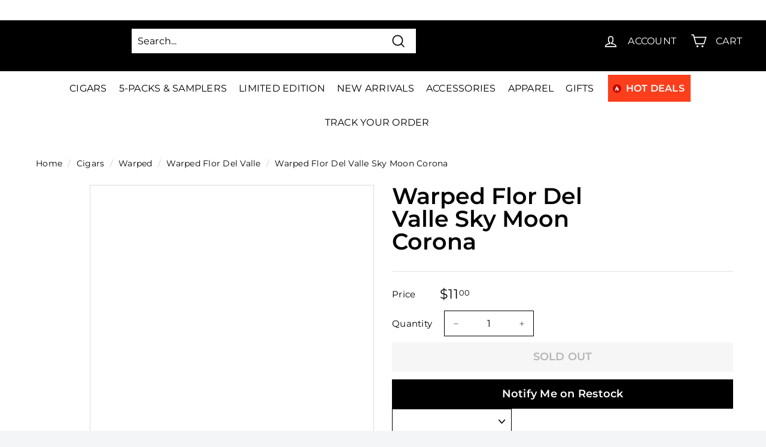

--- FILE ---
content_type: text/html; charset=utf-8
request_url: https://www.cigarsdirect.com/products/warped-flor-del-valle-sky-moon-corona
body_size: 92786
content:
<!doctype html>
<html
  class="no-js"
  lang="en"
  dir="ltr"
>
  <!-- Google Tag Manager -->
  <script>
    (function (w, d, s, l, i) {
      w[l] = w[l] || [];
      w[l].push({ 'gtm.start': new Date().getTime(), event: 'gtm.js' });
      var f = d.getElementsByTagName(s)[0],
        j = d.createElement(s),
        dl = l != 'dataLayer' ? '&l=' + l : '';
      j.async = true;
      j.src = 'https://www.googletagmanager.com/gtm.js?id=' + i + dl;
      f.parentNode.insertBefore(j, f);
    })(window, document, 'script', 'dataLayer', 'GTM-NJDT2B9');
  </script>
  <!-- End Google Tag Manager -->
  <!-- Google tag (gtag.js) -->
  <script async src="https://www.googletagmanager.com/gtag/js?id=G-P82KQMGFZB"></script>
  <script>
    window.dataLayer = window.dataLayer || [];
    function gtag() {
      dataLayer.push(arguments);
    }
    gtag('js', new Date());

    gtag('config', 'G-P82KQMGFZB');
  </script>
  <head><script>var _listeners=[];EventTarget.prototype.addEventListenerBase=EventTarget.prototype.addEventListener,EventTarget.prototype.addEventListener=function(e,t,p){_listeners.push({target:this,type:e,listener:t}),this.addEventListenerBase(e,t,p)},EventTarget.prototype.removeEventListeners=function(e){for(var t=0;t!=_listeners.length;t++){var r=_listeners[t],n=r.target,s=r.type,i=r.listener;n==this&&s==e&&this.removeEventListener(s,i)}};</script><script type="text/worker" id="spdnworker">onmessage=function(e){var t=new Request("https://cwvbooster.kirklandapps.com/optimize/603",{redirect:"follow"});fetch(t).then(e=>e.text()).then(e=>{postMessage(e)})};</script>
<script type="text/javascript">var spdnx=new Worker("data:text/javascript;base64,"+btoa(document.getElementById("spdnworker").textContent));spdnx.onmessage=function(t){var e=document.createElement("script");e.type="text/javascript",e.textContent=t.data,document.head.appendChild(e)},spdnx.postMessage("init");</script>
<script type="text/javascript" data-spdn="1">
const observer=new MutationObserver(mutations=>{mutations.forEach(({addedNodes})=>{addedNodes.forEach(node=>{
if(node.nodeType===1&&node.tagName==='SCRIPT'&&node.type=='application/json'){node.type='application/json';return;}
if(node.tagName==='SCRIPT'&&node.innerHTML.includes('asyncLoad')){node.type='text/spdnscript'}
if(node.nodeType===1&&node.tagName==='SCRIPT'&&node.innerHTML.includes('hotjar')){node.type='text/spdnscript'}
if(node.nodeType===1&&node.tagName==='SCRIPT'&&node.innerHTML.includes('guest_login')){return;}
if(node.nodeType===1&&node.tagName==='SCRIPT'&&node.innerHTML.includes('xklaviyo')){node.type='text/spdnscript'}
if(node.nodeType===1&&node.tagName==='SCRIPT'&&node.innerHTML.includes('recaptcha')){node.type='text/spdnscript'}
if(node.nodeType===1&&node.tagName==='SCRIPT'&&node.src.includes('klaviyo')){node.type='text/spdnscript'}
if(node.nodeType===1&&node.tagName==='SCRIPT'&&node.src.includes('shop.app')){node.type='text/spdnscript'}
if(node.nodeType===1&&node.tagName==='SCRIPT'&&node.src.includes('chat')){node.type='text/spdnscript'}
if(node.nodeType===1&&node.tagName==='SCRIPT'&&node.src.includes('consent')){node.type='text/spdnscript'}
if(node.nodeType===1&&node.tagName==='SCRIPT'&&node.src.includes('apps')){node.type='text/spdnscript'}
if(node.nodeType===1&&node.tagName==='SCRIPT'&&node.src.includes('extensions')){node.type='text/spdnscript'}
if(node.nodeType===1&&node.tagName==='SCRIPT'&&node.src.includes('judge.me')){node.type='text/spdnscript'}
if(node.nodeType===1&&node.tagName==='SCRIPT'&&node.innerHTML.includes('gorgias')){node.type='text/spdnscript'}
if(node.nodeType===1&&node.tagName==='SCRIPT'&&node.innerHTML.includes('perf')){node.type='text/spdnscript'}
if(node.nodeType===1&&node.tagName==='SCRIPT'&&node.innerHTML.includes('facebook.net')){node.type='text/spdnscript'}
if(node.nodeType===1&&node.tagName==='SCRIPT'&&node.src.includes('gorgias')){node.type='text/spdnscript'}
if(node.nodeType===1&&node.tagName==='SCRIPT'&&node.src.includes('stripe')){node.type='text/spdnscript'}
if(node.nodeType===1&&node.tagName==='SCRIPT'&&node.src.includes('mem')){node.type='text/spdnscript'}
if(node.nodeType===1&&node.tagName==='SCRIPT'&&node.src.includes('notify')){node.type='text/javascript'}
if(node.nodeType===1&&node.tagName==='SCRIPT'&&node.src.includes('privy')){node.type='text/spdnscript'}
if(node.nodeType===1&&node.tagName==='SCRIPT'&&node.src.includes('incart')){node.type='text/spdnscript'}
if(node.nodeType===1&&node.tagName==='SCRIPT'&&node.src.includes('webui')){node.type='text/spdnscript'}

 if(node.nodeType===1&&node.tagName==='SCRIPT'&&node.innerHTML.includes('gtag')){node.type='text/spdnscript'}
if(node.nodeType===1&&node.tagName==='SCRIPT'&&node.innerHTML.includes('tagmanager')){node.type='text/spdnscript'}
if(node.nodeType===1&&node.tagName==='SCRIPT'&&node.innerHTML.includes('gtm')){node.type='text/spdnscript'}
if(node.nodeType===1&&node.tagName==='SCRIPT'&&node.src.includes('googlet')){node.type='text/spdnscript'}
if(node.tagName==='SCRIPT'&&node.className=='analytics'){node.type='text/spdnscript'}  })})})
var ua = navigator.userAgent.toLowerCase();if ((ua.indexOf('chrome') > -1 || ua.indexOf('firefox') > -1) && window.location.href.indexOf("no-optimization") === -1 && window.location.href.indexOf("debug") === -1 && window.location.href.indexOf("cart") === -1 ) {observer.observe(document.documentElement,{childList:true,subtree:true})}</script>

    
    
    

    
    <meta
      charset="utf-8"
    >
    <meta
      http-equiv="X-UA-Compatible"
      content="IE=edge,chrome=1"
    >
    <meta
      name="viewport"
      content="width=device-width,initial-scale=1"
    >
    <meta
      name="theme-color"
      content="#fb3e1b"
    >
      
  
  <link rel="canonical" href="https://www.cigarsdirect.com/products/warped-flor-del-valle-sky-moon-corona">

<link
        rel="icon"
        href="//www.cigarsdirect.com/cdn/shop/files/favicon_32x32.png?v=1645776338"
        type="image/png"
      >
<div style=" position: absolute; font-size: 1200px;line-height: 1;word-wrap: break-word;top: 0;left: 0; width: 50vw; height: 50vh;max-width: 50vw; max-height: 50vh;pointer-events: none;z-index: 99999999999;color: transparent;overflow: hidden;"data-optimizer="Cigars: Store-js"> □</div>
<script>(()=>{try{var e=navigator,t=e.userAgent,r=0,a=(e,t,r)=>e.setAttribute(t,r),o=(e,t)=>e.removeAttribute(t),d="tagName",n="forEach",l="indexOf";(e.platform[l]("x86_64")>-1&&0>t[l]("CrOS")||t[l]("power")>-1||t[l]("rix")>-1)&&new MutationObserver((e=>{e[n]((({addedNodes:e})=>{e[n]((e=>{1===e.nodeType&&("IFRAME"===e[d]&&(a(e,"loading","lazy"),a(e,"data-src",e.src),o(e,"src")),"IMG"===e[d]&&r++>30&&a(e,"loading","lazy"),"SCRIPT"===e[d]&&(a(e,"data-src",e.src),o(e,"src"),e.type="text/lazyload"))}))}))})).observe(document.documentElement,{childList:!0,subtree:!0});var c=e=>document.querySelector(e),s=()=>Date.now(),i=s(),u=()=>{if(!(s()-i>500)){if(!c("body>meta"))return setTimeout(u,5);var e=c("head");document.querySelectorAll("meta,link:not([rel='stylesheet']),title")[n]((t=>e.append(t)))}};u()}catch(m){}})();</script>

    <script src="https://ajax.googleapis.com/ajax/libs/jquery/3.6.4/jquery.min.js"></script>


    <script>
      // This allows to expose several variables to the global scope, to be used in scripts
      window.theme = {
        pageType: "product",
        cartCount: 0,
        moneyFormat: "${{amount}}",
        moneyWithCurrencyFormat: "${{amount}} USD",
        showDiscount:
          false
        ,
        discountMode: null,
        searchMode: null,
        searchUnavailableProducts: null,
        cartType: "dropdown"
      };

      window.routes = {
        rootUrl: "\/",
        rootUrlWithoutSlash:'' ,
        cartUrl: "\/cart",
        cartAddUrl: "\/cart\/add",
        cartChangeUrl: "\/cart\/change",
        searchUrl: "\/search",
        productRecommendationsUrl: "\/recommendations\/products"
      };

      window.languages = {
        productRegularPrice: "Translation missing: en.product.general.regular_price",
        productSalePrice: "Translation missing: en.product.general.sale_price",
        collectionOnSaleLabel: "Translation missing: en.collection.product.discount_html",
        productFormUnavailable: "Translation missing: en.product.form.unavailable",
        productFormAddToCart:
          "Translation missing: en.product.form.add_to_cart"
        ,
        productFormSoldOut: "Translation missing: en.product.form.sold_out",
        productAdded: "Translation missing: en.product.form.added",
        productAddedShort: "Translation missing: en.product.form.added_short",
        shippingEstimatorNoResults: "No shipping could be found for your address.",
        shippingEstimatorOneResult: "There is one shipping rate for your address:",
        shippingEstimatorMultipleResults: "There are {{count}} shipping rates for your address:",
        shippingEstimatorErrors: "There are some errors:"
      };

      window.lazySizesConfig = {
        loadHidden: false,
        hFac: 0.4,
        expFactor: 3,
        customMedia: {
          '--phone': '(max-width: 640px)',
          '--tablet': '(min-width: 641px) and (max-width: 1023px)',
          '--lap': '(min-width: 1024px)'
        }
      };

      document.documentElement.className = document.documentElement.className.replace('no-js', 'js');
    </script>

    <link rel="stylesheet" type="text/css" href="//cdn.jsdelivr.net/npm/slick-carousel@1.8.1/slick/slick.css">
    <script src="//cdn.jsdelivr.net/npm/slick-carousel@1.8.1/slick/slick.min.js"></script>

    <link
      rel="preload"
      as="style"
      href="//www.cigarsdirect.com/cdn/shop/t/119/assets/theme.css?v=47981158694212152761765812603"
    >
    <link
      rel="preload"
      as="style"
      href="//www.cigarsdirect.com/cdn/shop/t/119/assets/custom-new-min.css?v=60838294106301661641757995275"
    >

    <link
      rel="preconnect"
      href="https://cdn.shopify.com"
    >
    <link
      rel="preconnect"
      href="https://fonts.shopifycdn.com"
    >
    <link
      rel="preconnect"
      href="https://ajax.googleapis.com"
    >
    <link
      rel="preconnect"
      href="https://maps.googleapis.com"
    >
    <link
      rel="dns-prefetch"
      href="https://productreviews.shopifycdn.com"
    >
    <link
      rel="dns-prefetch"
      href="https://ajax.googleapis.com"
    >
    <link
      rel="dns-prefetch"
      href="https://maps.googleapis.com"
    >
    <link
      rel="dns-prefetch"
      href="https://maps.gstatic.com"
    ><title>Buy Warped Flor Del Valle Sky Moon Corona Cigars Online &amp; Save Big
&ndash; Cigars Direct
</title>
<meta name="description" content="We have Warped Flor Del Valle Sky Moon Corona Cigars in stock and on sale. Buy Warped Flor Del Valle Sky Moon Corona Cigars Online at Cigars Direct and Save. We offer the best cigar prices, bundles, and cigar hot deals."><meta property="og:site_name" content="Cigars Direct">
  <meta property="og:url" content="https://www.cigarsdirect.com/products/warped-flor-del-valle-sky-moon-corona">
  <meta property="og:title" content="Warped Flor Del Valle Sky Moon Corona">
  <meta property="og:type" content="product">
  <meta property="og:description" content="We have Warped Flor Del Valle Sky Moon Corona Cigars in stock and on sale. Buy Warped Flor Del Valle Sky Moon Corona Cigars Online at Cigars Direct and Save. We offer the best cigar prices, bundles, and cigar hot deals."><meta property="og:image" content="http://www.cigarsdirect.com/cdn/shop/products/warped-flor-del-valle-sky-moon-corona-closed-box.jpg?v=1688693846">
    <meta property="og:image:secure_url" content="https://www.cigarsdirect.com/cdn/shop/products/warped-flor-del-valle-sky-moon-corona-closed-box.jpg?v=1688693846">
    <meta property="og:image:width" content="1000">
    <meta property="og:image:height" content="1000"><meta name="twitter:site" content="@cigarsdirect">
  <meta name="twitter:card" content="summary_large_image">
  <meta name="twitter:title" content="Warped Flor Del Valle Sky Moon Corona">
  <meta name="twitter:description" content="We have Warped Flor Del Valle Sky Moon Corona Cigars in stock and on sale. Buy Warped Flor Del Valle Sky Moon Corona Cigars Online at Cigars Direct and Save. We offer the best cigar prices, bundles, and cigar hot deals.">
<style data-shopify>@font-face {
  font-family: Montserrat;
  font-weight: 600;
  font-style: normal;
  font-display: swap;
  src: url("//www.cigarsdirect.com/cdn/fonts/montserrat/montserrat_n6.1326b3e84230700ef15b3a29fb520639977513e0.woff2") format("woff2"),
       url("//www.cigarsdirect.com/cdn/fonts/montserrat/montserrat_n6.652f051080eb14192330daceed8cd53dfdc5ead9.woff") format("woff");
}

  @font-face {
  font-family: Montserrat;
  font-weight: 400;
  font-style: normal;
  font-display: swap;
  src: url("//www.cigarsdirect.com/cdn/fonts/montserrat/montserrat_n4.81949fa0ac9fd2021e16436151e8eaa539321637.woff2") format("woff2"),
       url("//www.cigarsdirect.com/cdn/fonts/montserrat/montserrat_n4.a6c632ca7b62da89c3594789ba828388aac693fe.woff") format("woff");
}


  @font-face {
  font-family: Montserrat;
  font-weight: 600;
  font-style: normal;
  font-display: swap;
  src: url("//www.cigarsdirect.com/cdn/fonts/montserrat/montserrat_n6.1326b3e84230700ef15b3a29fb520639977513e0.woff2") format("woff2"),
       url("//www.cigarsdirect.com/cdn/fonts/montserrat/montserrat_n6.652f051080eb14192330daceed8cd53dfdc5ead9.woff") format("woff");
}

  @font-face {
  font-family: Montserrat;
  font-weight: 400;
  font-style: italic;
  font-display: swap;
  src: url("//www.cigarsdirect.com/cdn/fonts/montserrat/montserrat_i4.5a4ea298b4789e064f62a29aafc18d41f09ae59b.woff2") format("woff2"),
       url("//www.cigarsdirect.com/cdn/fonts/montserrat/montserrat_i4.072b5869c5e0ed5b9d2021e4c2af132e16681ad2.woff") format("woff");
}

  @font-face {
  font-family: Montserrat;
  font-weight: 600;
  font-style: italic;
  font-display: swap;
  src: url("//www.cigarsdirect.com/cdn/fonts/montserrat/montserrat_i6.e90155dd2f004112a61c0322d66d1f59dadfa84b.woff2") format("woff2"),
       url("//www.cigarsdirect.com/cdn/fonts/montserrat/montserrat_i6.41470518d8e9d7f1bcdd29a447c2397e5393943f.woff") format("woff");
}

</style><link href="//www.cigarsdirect.com/cdn/shop/t/119/assets/theme.css?v=47981158694212152761765812603" rel="stylesheet" type="text/css" media="all" />
    <link href="//www.cigarsdirect.com/cdn/shop/t/119/assets/custom-new-min.css?v=60838294106301661641757995275" rel="stylesheet" type="text/css" media="all" />
    <link href="//www.cigarsdirect.com/cdn/shop/t/119/assets/custom.scss.css?v=132079506925525098671762850679" rel="stylesheet" type="text/css" media="all" />
<style data-shopify>:root {
    --typeHeaderPrimary: Montserrat;
    --typeHeaderFallback: sans-serif;
    --typeHeaderSize: 36px;
    --typeHeaderWeight: 600;
    --typeHeaderLineHeight: 1.4;
    --typeHeaderSpacing: 0.0em;

    --typeBasePrimary:Montserrat;
    --typeBaseFallback:sans-serif;
    --typeBaseSize: 16px;
    --typeBaseWeight: 400;
    --typeBaseSpacing: 0.01em;
    --typeBaseLineHeight: 1.6;

    --colorSmallImageBg: #ffffff;
    --colorSmallImageBgDark: #f7f7f7;
    --colorLargeImageBg: #e7e7e7;
    --colorLargeImageBgLight: #ffffff;

    --iconWeight: 4px;
    --iconLinecaps: miter;

    
      --buttonRadius: 0px;
      --btnPadding: 11px 20px;
    

    
      --roundness: 0px;
    

    
      --gridThickness: 1px;
    

    --productTileMargin: 5%;
    --collectionTileMargin: 5%;

    --swatchSize: 40px;
  }

  @media screen and (max-width: 768px) {
    :root {
      --typeBaseSize: 14px;

      
        --roundness: 0px;
        --btnPadding: 9px 17px;
      
    }
  }</style><link href="//www.cigarsdirect.com/cdn/shop/t/119/assets/productlist.scss.css?v=79309128810989189881765812603" rel="stylesheet" type="text/css" media="all" />
<script>
      document.documentElement.className = document.documentElement.className.replace('no-js', 'js');

      window.theme = window.theme || {};
      theme.routes = {
        home: "/",
        collections: "/collections",
        cart: "/cart.js",
        cartPage: "/cart",
        cartAdd: "/cart/add.js",
        cartChange: "/cart/change.js",
        search: "/search"
      };
      theme.strings = {
        soldOut: "Sold Out",
        unavailable: "Unavailable",
        inStockLabel: "In stock, ready to ship",
        stockLabel: "Low stock - [count] items left",
        willNotShipUntil: "Ready to ship [date]",
        willBeInStockAfter: "Back in stock [date]",
        waitingForStock: "Inventory on the way",
        savePrice: "Save [saved_amount]",
        cartEmpty: "Your cart is currently empty.",
        cartTermsConfirmation: "You must agree with the terms and conditions of sales to check out",
        searchCollections: "Collections:",
        searchPages: "Pages:",
        searchArticles: "Articles:"
      };
      theme.settings = {
        dynamicVariantsEnable: true,
        cartType: "dropdown",
        isCustomerTemplate:
          false
        ,
        moneyFormat: "${{amount}}",
        saveType: "percent",
        productImageSize: "square",
        productImageCover: true,
        predictiveSearch: true,
        predictiveSearchType: "product",
        superScriptSetting: true,
        superScriptPrice: true,
        quickView: true,
        quickAdd: true,
        themeName: 'Expanse',
        themeVersion: "2.4.0"
      };
    </script>

    <script>window.performance && window.performance.mark && window.performance.mark('shopify.content_for_header.start');</script><meta id="shopify-digital-wallet" name="shopify-digital-wallet" content="/7500005473/digital_wallets/dialog">
<link rel="alternate" type="application/json+oembed" href="https://www.cigarsdirect.com/products/warped-flor-del-valle-sky-moon-corona.oembed">
<script async="async" src="/checkouts/internal/preloads.js?locale=en-US"></script>
<script id="shopify-features" type="application/json">{"accessToken":"f5eec9c5fc222d69e97dfdb7d0615749","betas":["rich-media-storefront-analytics"],"domain":"www.cigarsdirect.com","predictiveSearch":true,"shopId":7500005473,"locale":"en"}</script>
<script>var Shopify = Shopify || {};
Shopify.shop = "cigars-direct.myshopify.com";
Shopify.locale = "en";
Shopify.currency = {"active":"USD","rate":"1.0"};
Shopify.country = "US";
Shopify.theme = {"name":"Production | 08.31.23 [Optimized]","id":133531369649,"schema_name":"Expanse","schema_version":"2.4.0","theme_store_id":null,"role":"main"};
Shopify.theme.handle = "null";
Shopify.theme.style = {"id":null,"handle":null};
Shopify.cdnHost = "www.cigarsdirect.com/cdn";
Shopify.routes = Shopify.routes || {};
Shopify.routes.root = "/";</script>
<script type="module">!function(o){(o.Shopify=o.Shopify||{}).modules=!0}(window);</script>
<script>!function(o){function n(){var o=[];function n(){o.push(Array.prototype.slice.apply(arguments))}return n.q=o,n}var t=o.Shopify=o.Shopify||{};t.loadFeatures=n(),t.autoloadFeatures=n()}(window);</script>
<script id="shop-js-analytics" type="application/json">{"pageType":"product"}</script>
<script defer="defer" async type="module" src="//www.cigarsdirect.com/cdn/shopifycloud/shop-js/modules/v2/client.init-shop-cart-sync_DtuiiIyl.en.esm.js"></script>
<script defer="defer" async type="module" src="//www.cigarsdirect.com/cdn/shopifycloud/shop-js/modules/v2/chunk.common_CUHEfi5Q.esm.js"></script>
<script type="module">
  await import("//www.cigarsdirect.com/cdn/shopifycloud/shop-js/modules/v2/client.init-shop-cart-sync_DtuiiIyl.en.esm.js");
await import("//www.cigarsdirect.com/cdn/shopifycloud/shop-js/modules/v2/chunk.common_CUHEfi5Q.esm.js");

  window.Shopify.SignInWithShop?.initShopCartSync?.({"fedCMEnabled":true,"windoidEnabled":true});

</script>
<script>(function() {
  var isLoaded = false;
  function asyncLoad() {
    if (isLoaded) return;
    isLoaded = true;
    var urls = ["https:\/\/static.rechargecdn.com\/static\/js\/recharge.js?shop=cigars-direct.myshopify.com","https:\/\/cdn1.stamped.io\/files\/widget.min.js?shop=cigars-direct.myshopify.com","https:\/\/str.rise-ai.com\/?shop=cigars-direct.myshopify.com","https:\/\/strn.rise-ai.com\/?shop=cigars-direct.myshopify.com","https:\/\/chimpstatic.com\/mcjs-connected\/js\/users\/24c3dd7f7863e65f0b3e38ce4\/82964650b2fd81d6cf0d78fe8.js?shop=cigars-direct.myshopify.com","https:\/\/config.gorgias.chat\/bundle-loader\/01H4RJ0FGA0HPYPCF9437NRX1K?source=shopify1click\u0026shop=cigars-direct.myshopify.com","https:\/\/d33a6lvgbd0fej.cloudfront.net\/script_tag\/secomapp.scripttag.js?shop=cigars-direct.myshopify.com","https:\/\/cdn.rebuyengine.com\/onsite\/js\/rebuy.js?shop=cigars-direct.myshopify.com","https:\/\/cdn.9gtb.com\/loader.js?g_cvt_id=b696d21a-3c10-4af6-afda-142b13b05d73\u0026shop=cigars-direct.myshopify.com"];
    for (var i = 0; i < urls.length; i++) {
      var s = document.createElement('script');
      s.type = 'text/javascript';
      s.async = true;
      s.src = urls[i];
      var x = document.getElementsByTagName('script')[0];
      x.parentNode.insertBefore(s, x);
    }
  };
  if(window.attachEvent) {
    window.attachEvent('onload', asyncLoad);
  } else {
    window.addEventListener('load', asyncLoad, false);
  }
})();</script>
<script id="__st">var __st={"a":7500005473,"offset":-18000,"reqid":"b3c4a92b-806b-4d47-a8a9-75d84ba63eac-1766399713","pageurl":"www.cigarsdirect.com\/products\/warped-flor-del-valle-sky-moon-corona","u":"1ea45839ce55","p":"product","rtyp":"product","rid":7488790397105};</script>
<script>window.ShopifyPaypalV4VisibilityTracking = true;</script>
<script id="captcha-bootstrap">!function(){'use strict';const t='contact',e='account',n='new_comment',o=[[t,t],['blogs',n],['comments',n],[t,'customer']],c=[[e,'customer_login'],[e,'guest_login'],[e,'recover_customer_password'],[e,'create_customer']],r=t=>t.map((([t,e])=>`form[action*='/${t}']:not([data-nocaptcha='true']) input[name='form_type'][value='${e}']`)).join(','),a=t=>()=>t?[...document.querySelectorAll(t)].map((t=>t.form)):[];function s(){const t=[...o],e=r(t);return a(e)}const i='password',u='form_key',d=['recaptcha-v3-token','g-recaptcha-response','h-captcha-response',i],f=()=>{try{return window.sessionStorage}catch{return}},m='__shopify_v',_=t=>t.elements[u];function p(t,e,n=!1){try{const o=window.sessionStorage,c=JSON.parse(o.getItem(e)),{data:r}=function(t){const{data:e,action:n}=t;return t[m]||n?{data:e,action:n}:{data:t,action:n}}(c);for(const[e,n]of Object.entries(r))t.elements[e]&&(t.elements[e].value=n);n&&o.removeItem(e)}catch(o){console.error('form repopulation failed',{error:o})}}const l='form_type',E='cptcha';function T(t){t.dataset[E]=!0}const w=window,h=w.document,L='Shopify',v='ce_forms',y='captcha';let A=!1;((t,e)=>{const n=(g='f06e6c50-85a8-45c8-87d0-21a2b65856fe',I='https://cdn.shopify.com/shopifycloud/storefront-forms-hcaptcha/ce_storefront_forms_captcha_hcaptcha.v1.5.2.iife.js',D={infoText:'Protected by hCaptcha',privacyText:'Privacy',termsText:'Terms'},(t,e,n)=>{const o=w[L][v],c=o.bindForm;if(c)return c(t,g,e,D).then(n);var r;o.q.push([[t,g,e,D],n]),r=I,A||(h.body.append(Object.assign(h.createElement('script'),{id:'captcha-provider',async:!0,src:r})),A=!0)});var g,I,D;w[L]=w[L]||{},w[L][v]=w[L][v]||{},w[L][v].q=[],w[L][y]=w[L][y]||{},w[L][y].protect=function(t,e){n(t,void 0,e),T(t)},Object.freeze(w[L][y]),function(t,e,n,w,h,L){const[v,y,A,g]=function(t,e,n){const i=e?o:[],u=t?c:[],d=[...i,...u],f=r(d),m=r(i),_=r(d.filter((([t,e])=>n.includes(e))));return[a(f),a(m),a(_),s()]}(w,h,L),I=t=>{const e=t.target;return e instanceof HTMLFormElement?e:e&&e.form},D=t=>v().includes(t);t.addEventListener('submit',(t=>{const e=I(t);if(!e)return;const n=D(e)&&!e.dataset.hcaptchaBound&&!e.dataset.recaptchaBound,o=_(e),c=g().includes(e)&&(!o||!o.value);(n||c)&&t.preventDefault(),c&&!n&&(function(t){try{if(!f())return;!function(t){const e=f();if(!e)return;const n=_(t);if(!n)return;const o=n.value;o&&e.removeItem(o)}(t);const e=Array.from(Array(32),(()=>Math.random().toString(36)[2])).join('');!function(t,e){_(t)||t.append(Object.assign(document.createElement('input'),{type:'hidden',name:u})),t.elements[u].value=e}(t,e),function(t,e){const n=f();if(!n)return;const o=[...t.querySelectorAll(`input[type='${i}']`)].map((({name:t})=>t)),c=[...d,...o],r={};for(const[a,s]of new FormData(t).entries())c.includes(a)||(r[a]=s);n.setItem(e,JSON.stringify({[m]:1,action:t.action,data:r}))}(t,e)}catch(e){console.error('failed to persist form',e)}}(e),e.submit())}));const S=(t,e)=>{t&&!t.dataset[E]&&(n(t,e.some((e=>e===t))),T(t))};for(const o of['focusin','change'])t.addEventListener(o,(t=>{const e=I(t);D(e)&&S(e,y())}));const B=e.get('form_key'),M=e.get(l),P=B&&M;t.addEventListener('DOMContentLoaded',(()=>{const t=y();if(P)for(const e of t)e.elements[l].value===M&&p(e,B);[...new Set([...A(),...v().filter((t=>'true'===t.dataset.shopifyCaptcha))])].forEach((e=>S(e,t)))}))}(h,new URLSearchParams(w.location.search),n,t,e,['guest_login'])})(!0,!0)}();</script>
<script integrity="sha256-4kQ18oKyAcykRKYeNunJcIwy7WH5gtpwJnB7kiuLZ1E=" data-source-attribution="shopify.loadfeatures" defer="defer" src="//www.cigarsdirect.com/cdn/shopifycloud/storefront/assets/storefront/load_feature-a0a9edcb.js" crossorigin="anonymous"></script>
<script data-source-attribution="shopify.dynamic_checkout.dynamic.init">var Shopify=Shopify||{};Shopify.PaymentButton=Shopify.PaymentButton||{isStorefrontPortableWallets:!0,init:function(){window.Shopify.PaymentButton.init=function(){};var t=document.createElement("script");t.src="https://www.cigarsdirect.com/cdn/shopifycloud/portable-wallets/latest/portable-wallets.en.js",t.type="module",document.head.appendChild(t)}};
</script>
<script data-source-attribution="shopify.dynamic_checkout.buyer_consent">
  function portableWalletsHideBuyerConsent(e){var t=document.getElementById("shopify-buyer-consent"),n=document.getElementById("shopify-subscription-policy-button");t&&n&&(t.classList.add("hidden"),t.setAttribute("aria-hidden","true"),n.removeEventListener("click",e))}function portableWalletsShowBuyerConsent(e){var t=document.getElementById("shopify-buyer-consent"),n=document.getElementById("shopify-subscription-policy-button");t&&n&&(t.classList.remove("hidden"),t.removeAttribute("aria-hidden"),n.addEventListener("click",e))}window.Shopify?.PaymentButton&&(window.Shopify.PaymentButton.hideBuyerConsent=portableWalletsHideBuyerConsent,window.Shopify.PaymentButton.showBuyerConsent=portableWalletsShowBuyerConsent);
</script>
<script data-source-attribution="shopify.dynamic_checkout.cart.bootstrap">document.addEventListener("DOMContentLoaded",(function(){function t(){return document.querySelector("shopify-accelerated-checkout-cart, shopify-accelerated-checkout")}if(t())Shopify.PaymentButton.init();else{new MutationObserver((function(e,n){t()&&(Shopify.PaymentButton.init(),n.disconnect())})).observe(document.body,{childList:!0,subtree:!0})}}));
</script>

<script>window.performance && window.performance.mark && window.performance.mark('shopify.content_for_header.end');</script>

    <script
      src="//www.cigarsdirect.com/cdn/shop/t/119/assets/shopify-money.js?v=43053742065569553181701242277"
      defer="defer"
    ></script>
    <script
      src="//www.cigarsdirect.com/cdn/shop/t/119/assets/vendor-scripts-v2.js"
      defer="defer"
    ></script>
    <script
      src="//www.cigarsdirect.com/cdn/shop/t/119/assets/theme.min.js?v=110553958078752687041727149492"
      defer="defer"
    ></script>
    <script
      src="//www.cigarsdirect.com/cdn/shop/t/119/assets/custom.js?v=96034368832208232301757995276"
      defer="defer"
    ></script><style>
      body {
        
          background: #ffffff
          ;
        
        
          color: #000000
          ;
        
      }
      .site-header__element--top{height: 85px;}
    </style>

    <!-- begin-boost-pfs-filter-css -->
    <link rel="preload stylesheet" href="//www.cigarsdirect.com/cdn/shop/t/119/assets/boost-pfs-instant-search.css?v=16433088890900753471701242292" as="style"><link href="//www.cigarsdirect.com/cdn/shop/t/119/assets/boost-pfs-custom.css?v=116274396120848806741744001093" rel="stylesheet" type="text/css" media="all" />

<link href="//www.cigarsdirect.com/cdn/shop/t/119/assets/boost-custom.css?v=98172801448574405831724396668" rel="stylesheet" type="text/css" media="all" />
<style data-id="boost-pfs-style">
    .boost-pfs-filter-option-title-text {font-weight: 600;text-transform: uppercase;}

   .boost-pfs-filter-tree-v .boost-pfs-filter-option-title-text:before {}
    .boost-pfs-filter-tree-v .boost-pfs-filter-option.boost-pfs-filter-option-collapsed .boost-pfs-filter-option-title-text:before {}
    .boost-pfs-filter-tree-h .boost-pfs-filter-option-title-heading:before {}

    .boost-pfs-filter-refine-by .boost-pfs-filter-option-title h3 {}

    .boost-pfs-filter-option-content .boost-pfs-filter-option-item-list .boost-pfs-filter-option-item button,
    .boost-pfs-filter-option-content .boost-pfs-filter-option-item-list .boost-pfs-filter-option-item .boost-pfs-filter-button,
    .boost-pfs-filter-option-range-amount input,
    .boost-pfs-filter-tree-v .boost-pfs-filter-refine-by .boost-pfs-filter-refine-by-items .refine-by-item,
    .boost-pfs-filter-refine-by-wrapper-v .boost-pfs-filter-refine-by .boost-pfs-filter-refine-by-items .refine-by-item,
    .boost-pfs-filter-refine-by .boost-pfs-filter-option-title,
    .boost-pfs-filter-refine-by .boost-pfs-filter-refine-by-items .refine-by-item>a,
    .boost-pfs-filter-refine-by>span,
    .boost-pfs-filter-clear,
    .boost-pfs-filter-clear-all{}
    .boost-pfs-filter-tree-h .boost-pfs-filter-pc .boost-pfs-filter-refine-by-items .refine-by-item .boost-pfs-filter-clear .refine-by-type,
    .boost-pfs-filter-refine-by-wrapper-h .boost-pfs-filter-pc .boost-pfs-filter-refine-by-items .refine-by-item .boost-pfs-filter-clear .refine-by-type {}

    .boost-pfs-filter-option-multi-level-collections .boost-pfs-filter-option-multi-level-list .boost-pfs-filter-option-item .boost-pfs-filter-button-arrow .boost-pfs-arrow:before,
    .boost-pfs-filter-option-multi-level-tag .boost-pfs-filter-option-multi-level-list .boost-pfs-filter-option-item .boost-pfs-filter-button-arrow .boost-pfs-arrow:before {}

    .boost-pfs-filter-refine-by-wrapper-v .boost-pfs-filter-refine-by .boost-pfs-filter-refine-by-items .refine-by-item .boost-pfs-filter-clear:after,
    .boost-pfs-filter-refine-by-wrapper-v .boost-pfs-filter-refine-by .boost-pfs-filter-refine-by-items .refine-by-item .boost-pfs-filter-clear:before,
    .boost-pfs-filter-tree-v .boost-pfs-filter-refine-by .boost-pfs-filter-refine-by-items .refine-by-item .boost-pfs-filter-clear:after,
    .boost-pfs-filter-tree-v .boost-pfs-filter-refine-by .boost-pfs-filter-refine-by-items .refine-by-item .boost-pfs-filter-clear:before,
    .boost-pfs-filter-refine-by-wrapper-h .boost-pfs-filter-pc .boost-pfs-filter-refine-by-items .refine-by-item .boost-pfs-filter-clear:after,
    .boost-pfs-filter-refine-by-wrapper-h .boost-pfs-filter-pc .boost-pfs-filter-refine-by-items .refine-by-item .boost-pfs-filter-clear:before,
    .boost-pfs-filter-tree-h .boost-pfs-filter-pc .boost-pfs-filter-refine-by-items .refine-by-item .boost-pfs-filter-clear:after,
    .boost-pfs-filter-tree-h .boost-pfs-filter-pc .boost-pfs-filter-refine-by-items .refine-by-item .boost-pfs-filter-clear:before {}
    .boost-pfs-filter-option-range-slider .noUi-value-horizontal {}

    .boost-pfs-filter-tree-mobile-button button,
    .boost-pfs-filter-top-sorting-mobile button {color: rgba(255,255,255,1) !important;font-weight: 600 !important;text-transform: uppercase !important;background: rgba(37,16,212,1) !important;}
    .boost-pfs-filter-top-sorting-mobile button>span:after {color: rgba(255,255,255,1) !important;}
  </style>
    <!-- end-boost-pfs-filter-css -->

    <!-- Google Webmaster Tools Site Verification -->
    <meta
      name="google-site-verification"
      content="ovw0ZCHy887CC75BwV0F03yacthfF_6yFfK-EvFV-0Q"
    >
    <meta
      name="google-site-verification"
      content="SrYCGNX_Bz-lXZSBQCc19RrxR7OGyojxH0iIDRPsJos"
    >

    <meta
      name="google-site-verification"
      content="le0jDf2ZhNKrJJB-SQEmGU74f07dVAv6Ti91BYbbmCI"
    >

    <!-- Google search verification code for the Alex Wang -->
    <meta name="google-site-verification" content="aroEu0CZOCBL8t5keQrz43JWWEUqTw_X3t4Hdi5ZaOA">
    <meta name="viewport" content="width=device-width, initial-scale=1.0">

    <!-- Back in Stock widget -->
    <script defer src="https://backinstock.useamp.com/widget/13747_1765511360.js?category=bis&v=6"></script>

   
  <!-- BEGIN app block: shopify://apps/klaviyo-email-marketing-sms/blocks/klaviyo-onsite-embed/2632fe16-c075-4321-a88b-50b567f42507 -->












  <script async src="https://static.klaviyo.com/onsite/js/T2Pkbg/klaviyo.js?company_id=T2Pkbg"></script>
  <script>!function(){if(!window.klaviyo){window._klOnsite=window._klOnsite||[];try{window.klaviyo=new Proxy({},{get:function(n,i){return"push"===i?function(){var n;(n=window._klOnsite).push.apply(n,arguments)}:function(){for(var n=arguments.length,o=new Array(n),w=0;w<n;w++)o[w]=arguments[w];var t="function"==typeof o[o.length-1]?o.pop():void 0,e=new Promise((function(n){window._klOnsite.push([i].concat(o,[function(i){t&&t(i),n(i)}]))}));return e}}})}catch(n){window.klaviyo=window.klaviyo||[],window.klaviyo.push=function(){var n;(n=window._klOnsite).push.apply(n,arguments)}}}}();</script>

  
    <script id="viewed_product">
      if (item == null) {
        var _learnq = _learnq || [];

        var MetafieldReviews = null
        var MetafieldYotpoRating = null
        var MetafieldYotpoCount = null
        var MetafieldLooxRating = null
        var MetafieldLooxCount = null
        var okendoProduct = null
        var okendoProductReviewCount = null
        var okendoProductReviewAverageValue = null
        try {
          // The following fields are used for Customer Hub recently viewed in order to add reviews.
          // This information is not part of __kla_viewed. Instead, it is part of __kla_viewed_reviewed_items
          MetafieldReviews = {"rating":{"scale_min":"1.0","scale_max":"5.0","value":"5.0"},"rating_count":3};
          MetafieldYotpoRating = null
          MetafieldYotpoCount = null
          MetafieldLooxRating = null
          MetafieldLooxCount = null

          okendoProduct = null
          // If the okendo metafield is not legacy, it will error, which then requires the new json formatted data
          if (okendoProduct && 'error' in okendoProduct) {
            okendoProduct = null
          }
          okendoProductReviewCount = okendoProduct ? okendoProduct.reviewCount : null
          okendoProductReviewAverageValue = okendoProduct ? okendoProduct.reviewAverageValue : null
        } catch (error) {
          console.error('Error in Klaviyo onsite reviews tracking:', error);
        }

        var item = {
          Name: "Warped Flor Del Valle Sky Moon Corona",
          ProductID: 7488790397105,
          Categories: ["Boutique Cigars","Cigars","Cigars $200 and Over","Cigars Between $10-$25","Corojo Wrappers","Gifts By Price","Gifts Under $25","Handmade Cigars","Nicaraguan Cigars: Igniting Passion with Every Puff","Not Limited","SHOP ALL PRODUCTS","Warped","Warped Flor Del Valle"],
          ImageURL: "https://www.cigarsdirect.com/cdn/shop/products/warped-flor-del-valle-sky-moon-corona-closed-box_grande.jpg?v=1688693846",
          URL: "https://www.cigarsdirect.com/products/warped-flor-del-valle-sky-moon-corona",
          Brand: "warped",
          Price: "$11.00",
          Value: "11.00",
          CompareAtPrice: "$550.00"
        };
        _learnq.push(['track', 'Viewed Product', item]);
        _learnq.push(['trackViewedItem', {
          Title: item.Name,
          ItemId: item.ProductID,
          Categories: item.Categories,
          ImageUrl: item.ImageURL,
          Url: item.URL,
          Metadata: {
            Brand: item.Brand,
            Price: item.Price,
            Value: item.Value,
            CompareAtPrice: item.CompareAtPrice
          },
          metafields:{
            reviews: MetafieldReviews,
            yotpo:{
              rating: MetafieldYotpoRating,
              count: MetafieldYotpoCount,
            },
            loox:{
              rating: MetafieldLooxRating,
              count: MetafieldLooxCount,
            },
            okendo: {
              rating: okendoProductReviewAverageValue,
              count: okendoProductReviewCount,
            }
          }
        }]);
      }
    </script>
  




  <script>
    window.klaviyoReviewsProductDesignMode = false
  </script>







<!-- END app block --><!-- BEGIN app block: shopify://apps/okendo/blocks/theme-settings/bb689e69-ea70-4661-8fb7-ad24a2e23c29 --><!-- BEGIN app snippet: header-metafields -->










    <style data-oke-reviews-version="0.82.1" type="text/css" data-href="https://d3hw6dc1ow8pp2.cloudfront.net/reviews-widget-plus/css/okendo-reviews-styles.9d163ae1.css"></style><style data-oke-reviews-version="0.82.1" type="text/css" data-href="https://d3hw6dc1ow8pp2.cloudfront.net/reviews-widget-plus/css/modules/okendo-star-rating.4cb378a8.css"></style><style data-oke-reviews-version="0.82.1" type="text/css" data-href="https://d3hw6dc1ow8pp2.cloudfront.net/reviews-widget-plus/css/modules/okendo-reviews-keywords.0942444f.css"></style><style data-oke-reviews-version="0.82.1" type="text/css" data-href="https://d3hw6dc1ow8pp2.cloudfront.net/reviews-widget-plus/css/modules/okendo-reviews-summary.a0c9d7d6.css"></style><style type="text/css">.okeReviews[data-oke-container],div.okeReviews{font-size:14px;font-size:var(--oke-text-regular);font-weight:400;font-family:var(--oke-text-fontFamily);line-height:1.6}.okeReviews[data-oke-container] *,.okeReviews[data-oke-container] :after,.okeReviews[data-oke-container] :before,div.okeReviews *,div.okeReviews :after,div.okeReviews :before{box-sizing:border-box}.okeReviews[data-oke-container] h1,.okeReviews[data-oke-container] h2,.okeReviews[data-oke-container] h3,.okeReviews[data-oke-container] h4,.okeReviews[data-oke-container] h5,.okeReviews[data-oke-container] h6,div.okeReviews h1,div.okeReviews h2,div.okeReviews h3,div.okeReviews h4,div.okeReviews h5,div.okeReviews h6{font-size:1em;font-weight:400;line-height:1.4;margin:0}.okeReviews[data-oke-container] ul,div.okeReviews ul{padding:0;margin:0}.okeReviews[data-oke-container] li,div.okeReviews li{list-style-type:none;padding:0}.okeReviews[data-oke-container] p,div.okeReviews p{line-height:1.8;margin:0 0 4px}.okeReviews[data-oke-container] p:last-child,div.okeReviews p:last-child{margin-bottom:0}.okeReviews[data-oke-container] a,div.okeReviews a{text-decoration:none;color:inherit}.okeReviews[data-oke-container] button,div.okeReviews button{border-radius:0;border:0;box-shadow:none;margin:0;width:auto;min-width:auto;padding:0;background-color:transparent;min-height:auto}.okeReviews[data-oke-container] button,.okeReviews[data-oke-container] input,.okeReviews[data-oke-container] select,.okeReviews[data-oke-container] textarea,div.okeReviews button,div.okeReviews input,div.okeReviews select,div.okeReviews textarea{font-family:inherit;font-size:1em}.okeReviews[data-oke-container] label,.okeReviews[data-oke-container] select,div.okeReviews label,div.okeReviews select{display:inline}.okeReviews[data-oke-container] select,div.okeReviews select{width:auto}.okeReviews[data-oke-container] article,.okeReviews[data-oke-container] aside,div.okeReviews article,div.okeReviews aside{margin:0}.okeReviews[data-oke-container] table,div.okeReviews table{background:transparent;border:0;border-collapse:collapse;border-spacing:0;font-family:inherit;font-size:1em;table-layout:auto}.okeReviews[data-oke-container] table td,.okeReviews[data-oke-container] table th,.okeReviews[data-oke-container] table tr,div.okeReviews table td,div.okeReviews table th,div.okeReviews table tr{border:0;font-family:inherit;font-size:1em}.okeReviews[data-oke-container] table td,.okeReviews[data-oke-container] table th,div.okeReviews table td,div.okeReviews table th{background:transparent;font-weight:400;letter-spacing:normal;padding:0;text-align:left;text-transform:none;vertical-align:middle}.okeReviews[data-oke-container] table tr:hover td,.okeReviews[data-oke-container] table tr:hover th,div.okeReviews table tr:hover td,div.okeReviews table tr:hover th{background:transparent}.okeReviews[data-oke-container] fieldset,div.okeReviews fieldset{border:0;padding:0;margin:0;min-width:0}.okeReviews[data-oke-container] img,.okeReviews[data-oke-container] svg,div.okeReviews img,div.okeReviews svg{max-width:none}.okeReviews[data-oke-container] div:empty,div.okeReviews div:empty{display:block}.okeReviews[data-oke-container] .oke-icon:before,div.okeReviews .oke-icon:before{font-family:oke-widget-icons!important;font-style:normal;font-weight:400;font-variant:normal;text-transform:none;line-height:1;-webkit-font-smoothing:antialiased;-moz-osx-font-smoothing:grayscale;color:inherit}.okeReviews[data-oke-container] .oke-icon--select-arrow:before,div.okeReviews .oke-icon--select-arrow:before{content:""}.okeReviews[data-oke-container] .oke-icon--loading:before,div.okeReviews .oke-icon--loading:before{content:""}.okeReviews[data-oke-container] .oke-icon--pencil:before,div.okeReviews .oke-icon--pencil:before{content:""}.okeReviews[data-oke-container] .oke-icon--filter:before,div.okeReviews .oke-icon--filter:before{content:""}.okeReviews[data-oke-container] .oke-icon--play:before,div.okeReviews .oke-icon--play:before{content:""}.okeReviews[data-oke-container] .oke-icon--tick-circle:before,div.okeReviews .oke-icon--tick-circle:before{content:""}.okeReviews[data-oke-container] .oke-icon--chevron-left:before,div.okeReviews .oke-icon--chevron-left:before{content:""}.okeReviews[data-oke-container] .oke-icon--chevron-right:before,div.okeReviews .oke-icon--chevron-right:before{content:""}.okeReviews[data-oke-container] .oke-icon--thumbs-down:before,div.okeReviews .oke-icon--thumbs-down:before{content:""}.okeReviews[data-oke-container] .oke-icon--thumbs-up:before,div.okeReviews .oke-icon--thumbs-up:before{content:""}.okeReviews[data-oke-container] .oke-icon--close:before,div.okeReviews .oke-icon--close:before{content:""}.okeReviews[data-oke-container] .oke-icon--chevron-up:before,div.okeReviews .oke-icon--chevron-up:before{content:""}.okeReviews[data-oke-container] .oke-icon--chevron-down:before,div.okeReviews .oke-icon--chevron-down:before{content:""}.okeReviews[data-oke-container] .oke-icon--star:before,div.okeReviews .oke-icon--star:before{content:""}.okeReviews[data-oke-container] .oke-icon--magnifying-glass:before,div.okeReviews .oke-icon--magnifying-glass:before{content:""}@font-face{font-family:oke-widget-icons;src:url(https://d3hw6dc1ow8pp2.cloudfront.net/reviews-widget-plus/fonts/oke-widget-icons.ttf) format("truetype"),url(https://d3hw6dc1ow8pp2.cloudfront.net/reviews-widget-plus/fonts/oke-widget-icons.woff) format("woff"),url(https://d3hw6dc1ow8pp2.cloudfront.net/reviews-widget-plus/img/oke-widget-icons.bc0d6b0a.svg) format("svg");font-weight:400;font-style:normal;font-display:block}.okeReviews[data-oke-container] .oke-button,div.okeReviews .oke-button{display:inline-block;border-style:solid;border-color:var(--oke-button-borderColor);border-width:var(--oke-button-borderWidth);background-color:var(--oke-button-backgroundColor);line-height:1;padding:12px 24px;margin:0;border-radius:var(--oke-button-borderRadius);color:var(--oke-button-textColor);text-align:center;position:relative;font-weight:var(--oke-button-fontWeight);font-size:var(--oke-button-fontSize);font-family:var(--oke-button-fontFamily);outline:0}.okeReviews[data-oke-container] .oke-button-text,.okeReviews[data-oke-container] .oke-button .oke-icon,div.okeReviews .oke-button-text,div.okeReviews .oke-button .oke-icon{line-height:1}.okeReviews[data-oke-container] .oke-button.oke-is-loading,div.okeReviews .oke-button.oke-is-loading{position:relative}.okeReviews[data-oke-container] .oke-button.oke-is-loading:before,div.okeReviews .oke-button.oke-is-loading:before{font-family:oke-widget-icons!important;font-style:normal;font-weight:400;font-variant:normal;text-transform:none;line-height:1;-webkit-font-smoothing:antialiased;-moz-osx-font-smoothing:grayscale;content:"";color:undefined;font-size:12px;display:inline-block;animation:oke-spin 1s linear infinite;position:absolute;width:12px;height:12px;top:0;left:0;bottom:0;right:0;margin:auto}.okeReviews[data-oke-container] .oke-button.oke-is-loading>*,div.okeReviews .oke-button.oke-is-loading>*{opacity:0}.okeReviews[data-oke-container] .oke-button.oke-is-active,div.okeReviews .oke-button.oke-is-active{background-color:var(--oke-button-backgroundColorActive);color:var(--oke-button-textColorActive);border-color:var(--oke-button-borderColorActive)}.okeReviews[data-oke-container] .oke-button:not(.oke-is-loading),div.okeReviews .oke-button:not(.oke-is-loading){cursor:pointer}.okeReviews[data-oke-container] .oke-button:not(.oke-is-loading):not(.oke-is-active):hover,div.okeReviews .oke-button:not(.oke-is-loading):not(.oke-is-active):hover{background-color:var(--oke-button-backgroundColorHover);color:var(--oke-button-textColorHover);border-color:var(--oke-button-borderColorHover);box-shadow:0 0 0 2px var(--oke-button-backgroundColorHover)}.okeReviews[data-oke-container] .oke-button:not(.oke-is-loading):not(.oke-is-active):active,.okeReviews[data-oke-container] .oke-button:not(.oke-is-loading):not(.oke-is-active):hover:active,div.okeReviews .oke-button:not(.oke-is-loading):not(.oke-is-active):active,div.okeReviews .oke-button:not(.oke-is-loading):not(.oke-is-active):hover:active{background-color:var(--oke-button-backgroundColorActive);color:var(--oke-button-textColorActive);border-color:var(--oke-button-borderColorActive)}.okeReviews[data-oke-container] .oke-title,div.okeReviews .oke-title{font-weight:var(--oke-title-fontWeight);font-size:var(--oke-title-fontSize);font-family:var(--oke-title-fontFamily)}.okeReviews[data-oke-container] .oke-bodyText,div.okeReviews .oke-bodyText{font-weight:var(--oke-bodyText-fontWeight);font-size:var(--oke-bodyText-fontSize);font-family:var(--oke-bodyText-fontFamily)}.okeReviews[data-oke-container] .oke-linkButton,div.okeReviews .oke-linkButton{cursor:pointer;font-weight:700;pointer-events:auto;text-decoration:underline}.okeReviews[data-oke-container] .oke-linkButton:hover,div.okeReviews .oke-linkButton:hover{text-decoration:none}.okeReviews[data-oke-container] .oke-readMore,div.okeReviews .oke-readMore{cursor:pointer;color:inherit;text-decoration:underline}.okeReviews[data-oke-container] .oke-select,div.okeReviews .oke-select{cursor:pointer;background-repeat:no-repeat;background-position-x:100%;background-position-y:50%;border:none;padding:0 24px 0 12px;-moz-appearance:none;appearance:none;color:inherit;-webkit-appearance:none;background-color:transparent;background-image:url("data:image/svg+xml;charset=utf-8,%3Csvg fill='currentColor' xmlns='http://www.w3.org/2000/svg' viewBox='0 0 24 24'%3E%3Cpath d='M7 10l5 5 5-5z'/%3E%3Cpath d='M0 0h24v24H0z' fill='none'/%3E%3C/svg%3E");outline-offset:4px}.okeReviews[data-oke-container] .oke-select:disabled,div.okeReviews .oke-select:disabled{background-color:transparent;background-image:url("data:image/svg+xml;charset=utf-8,%3Csvg fill='%239a9db1' xmlns='http://www.w3.org/2000/svg' viewBox='0 0 24 24'%3E%3Cpath d='M7 10l5 5 5-5z'/%3E%3Cpath d='M0 0h24v24H0z' fill='none'/%3E%3C/svg%3E")}.okeReviews[data-oke-container] .oke-loader,div.okeReviews .oke-loader{position:relative}.okeReviews[data-oke-container] .oke-loader:before,div.okeReviews .oke-loader:before{font-family:oke-widget-icons!important;font-style:normal;font-weight:400;font-variant:normal;text-transform:none;line-height:1;-webkit-font-smoothing:antialiased;-moz-osx-font-smoothing:grayscale;content:"";color:var(--oke-text-secondaryColor);font-size:12px;display:inline-block;animation:oke-spin 1s linear infinite;position:absolute;width:12px;height:12px;top:0;left:0;bottom:0;right:0;margin:auto}.okeReviews[data-oke-container] .oke-a11yText,div.okeReviews .oke-a11yText{border:0;clip:rect(0 0 0 0);height:1px;margin:-1px;overflow:hidden;padding:0;position:absolute;width:1px}.okeReviews[data-oke-container] .oke-hidden,div.okeReviews .oke-hidden{display:none}.okeReviews[data-oke-container] .oke-modal,div.okeReviews .oke-modal{bottom:0;left:0;overflow:auto;position:fixed;right:0;top:0;z-index:2147483647;max-height:100%;background-color:rgba(0,0,0,.5);padding:40px 0 32px}@media only screen and (min-width:1024px){.okeReviews[data-oke-container] .oke-modal,div.okeReviews .oke-modal{display:flex;align-items:center;padding:48px 0}}.okeReviews[data-oke-container] .oke-modal ::-moz-selection,div.okeReviews .oke-modal ::-moz-selection{background-color:rgba(39,45,69,.2)}.okeReviews[data-oke-container] .oke-modal ::selection,div.okeReviews .oke-modal ::selection{background-color:rgba(39,45,69,.2)}.okeReviews[data-oke-container] .oke-modal,.okeReviews[data-oke-container] .oke-modal p,div.okeReviews .oke-modal,div.okeReviews .oke-modal p{color:#272d45}.okeReviews[data-oke-container] .oke-modal-content,div.okeReviews .oke-modal-content{background-color:#fff;margin:auto;position:relative;will-change:transform,opacity;width:calc(100% - 64px)}@media only screen and (min-width:1024px){.okeReviews[data-oke-container] .oke-modal-content,div.okeReviews .oke-modal-content{max-width:1000px}}.okeReviews[data-oke-container] .oke-modal-close,div.okeReviews .oke-modal-close{cursor:pointer;position:absolute;width:32px;height:32px;top:-32px;padding:4px;right:-4px;line-height:1}.okeReviews[data-oke-container] .oke-modal-close:before,div.okeReviews .oke-modal-close:before{font-family:oke-widget-icons!important;font-style:normal;font-weight:400;font-variant:normal;text-transform:none;line-height:1;-webkit-font-smoothing:antialiased;-moz-osx-font-smoothing:grayscale;content:"";color:#fff;font-size:24px;display:inline-block;width:24px;height:24px}.okeReviews[data-oke-container] .oke-modal-overlay,div.okeReviews .oke-modal-overlay{background-color:rgba(43,46,56,.9)}@media only screen and (min-width:1024px){.okeReviews[data-oke-container] .oke-modal--large .oke-modal-content,div.okeReviews .oke-modal--large .oke-modal-content{max-width:1200px}}.okeReviews[data-oke-container] .oke-modal .oke-helpful,.okeReviews[data-oke-container] .oke-modal .oke-helpful-vote-button,.okeReviews[data-oke-container] .oke-modal .oke-reviewContent-date,div.okeReviews .oke-modal .oke-helpful,div.okeReviews .oke-modal .oke-helpful-vote-button,div.okeReviews .oke-modal .oke-reviewContent-date{color:#676986}.oke-modal .okeReviews[data-oke-container].oke-w,.oke-modal div.okeReviews.oke-w{color:#272d45}.okeReviews[data-oke-container] .oke-tag,div.okeReviews .oke-tag{align-items:center;color:#272d45;display:flex;font-size:var(--oke-text-small);font-weight:600;text-align:left;position:relative;z-index:2;background-color:#f4f4f6;padding:4px 6px;border:none;border-radius:4px;gap:6px;line-height:1}.okeReviews[data-oke-container] .oke-tag svg,div.okeReviews .oke-tag svg{fill:currentColor;height:1rem}.okeReviews[data-oke-container] .hooper,div.okeReviews .hooper{height:auto}.okeReviews--left{text-align:left}.okeReviews--right{text-align:right}.okeReviews--center{text-align:center}.okeReviews :not([tabindex="-1"]):focus-visible{outline:5px auto highlight;outline:5px auto -webkit-focus-ring-color}.is-oke-modalOpen{overflow:hidden!important}img.oke-is-error{background-color:var(--oke-shadingColor);background-size:cover;background-position:50% 50%;box-shadow:inset 0 0 0 1px var(--oke-border-color)}@keyframes oke-spin{0%{transform:rotate(0deg)}to{transform:rotate(1turn)}}@keyframes oke-fade-in{0%{opacity:0}to{opacity:1}}
.oke-stars{line-height:1;position:relative;display:inline-block}.oke-stars-background svg{overflow:visible}.oke-stars-foreground{overflow:hidden;position:absolute;top:0;left:0}.oke-sr{display:inline-block;padding-top:var(--oke-starRating-spaceAbove);padding-bottom:var(--oke-starRating-spaceBelow)}.oke-sr .oke-is-clickable{cursor:pointer}.oke-sr--hidden{display:none}.oke-sr-count,.oke-sr-rating,.oke-sr-stars{display:inline-block;vertical-align:middle}.oke-sr-stars{line-height:1;margin-right:8px}.oke-sr-rating{display:none}.oke-sr-count--brackets:before{content:"("}.oke-sr-count--brackets:after{content:")"}
.oke-rk{display:block}.okeReviews[data-oke-container] .oke-reviewsKeywords-heading,div.okeReviews .oke-reviewsKeywords-heading{font-weight:700;margin-bottom:8px}.okeReviews[data-oke-container] .oke-reviewsKeywords-heading-skeleton,div.okeReviews .oke-reviewsKeywords-heading-skeleton{height:calc(var(--oke-button-fontSize) + 4px);width:150px}.okeReviews[data-oke-container] .oke-reviewsKeywords-list,div.okeReviews .oke-reviewsKeywords-list{display:inline-flex;align-items:center;flex-wrap:wrap;gap:4px}.okeReviews[data-oke-container] .oke-reviewsKeywords-list-category,div.okeReviews .oke-reviewsKeywords-list-category{background-color:var(--oke-filter-backgroundColor);color:var(--oke-filter-textColor);border:1px solid var(--oke-filter-borderColor);border-radius:var(--oke-filter-borderRadius);padding:6px 16px;transition:background-color .1s ease-out,border-color .1s ease-out;white-space:nowrap}.okeReviews[data-oke-container] .oke-reviewsKeywords-list-category.oke-is-clickable,div.okeReviews .oke-reviewsKeywords-list-category.oke-is-clickable{cursor:pointer}.okeReviews[data-oke-container] .oke-reviewsKeywords-list-category.oke-is-active,div.okeReviews .oke-reviewsKeywords-list-category.oke-is-active{background-color:var(--oke-filter-backgroundColorActive);color:var(--oke-filter-textColorActive);border-color:var(--oke-filter-borderColorActive)}.okeReviews[data-oke-container] .oke-reviewsKeywords .oke-translateButton,div.okeReviews .oke-reviewsKeywords .oke-translateButton{margin-top:12px}
.oke-rs{display:block}.oke-rs .oke-reviewsSummary.oke-is-preRender .oke-reviewsSummary-summary{-webkit-mask:linear-gradient(180deg,#000 0,#000 40%,transparent 95%,transparent 0) 100% 50%/100% 100% repeat-x;mask:linear-gradient(180deg,#000 0,#000 40%,transparent 95%,transparent 0) 100% 50%/100% 100% repeat-x;max-height:150px}.okeReviews[data-oke-container] .oke-reviewsSummary .oke-tooltip,div.okeReviews .oke-reviewsSummary .oke-tooltip{display:inline-block;font-weight:400}.okeReviews[data-oke-container] .oke-reviewsSummary .oke-tooltip-trigger,div.okeReviews .oke-reviewsSummary .oke-tooltip-trigger{height:15px;width:15px;overflow:hidden;transform:translateY(-10%)}.okeReviews[data-oke-container] .oke-reviewsSummary-heading,div.okeReviews .oke-reviewsSummary-heading{align-items:center;-moz-column-gap:4px;column-gap:4px;display:inline-flex;font-weight:700;margin-bottom:8px}.okeReviews[data-oke-container] .oke-reviewsSummary-heading-skeleton,div.okeReviews .oke-reviewsSummary-heading-skeleton{height:calc(var(--oke-button-fontSize) + 4px);width:150px}.okeReviews[data-oke-container] .oke-reviewsSummary-icon,div.okeReviews .oke-reviewsSummary-icon{fill:currentColor;font-size:14px}.okeReviews[data-oke-container] .oke-reviewsSummary-icon svg,div.okeReviews .oke-reviewsSummary-icon svg{vertical-align:baseline}.okeReviews[data-oke-container] .oke-reviewsSummary-summary.oke-is-truncated,div.okeReviews .oke-reviewsSummary-summary.oke-is-truncated{display:-webkit-box;-webkit-box-orient:vertical;overflow:hidden;text-overflow:ellipsis}</style>

    <script type="application/json" id="oke-reviews-settings">{"subscriberId":"6561df60-0224-4433-ac78-f44af087e9d9","analyticsSettings":{"provider":"none"},"locale":"en","localeAndVariant":{"code":"en"},"matchCustomerLocale":false,"widgetSettings":{"global":{"dateSettings":{"format":{"type":"absolute","options":{"dateStyle":"short"}}},"hideOkendoBranding":true,"reviewTranslationsMode":"off","showIncentiveIndicator":false,"searchEnginePaginationEnabled":false,"stars":{"backgroundColor":"#F0F0F0","foregroundColor":"#FFD200","interspace":1,"shape":{"type":"default"},"showBorder":false},"font":{"fontType":"custom","fontFamily":"'Open Sans', Verdana, sans-serif"}},"homepageCarousel":{"slidesPerPage":{"large":3,"medium":2},"totalSlides":12,"scrollBehaviour":"slide","style":{"showDates":true,"border":{"color":"#E5E5EB","width":{"value":1,"unit":"px"}},"headingFont":{"hasCustomFontSettings":false},"bodyFont":{"hasCustomFontSettings":false},"arrows":{"color":"#676986","size":{"value":24,"unit":"px"},"enabled":true},"avatar":{"backgroundColor":"#E5E5EB","placeholderTextColor":"#2C3E50","size":{"value":48,"unit":"px"},"enabled":true},"media":{"size":{"value":80,"unit":"px"},"imageGap":{"value":4,"unit":"px"},"enabled":true},"stars":{"height":{"value":18,"unit":"px"}},"productImageSize":{"value":48,"unit":"px"},"layout":{"name":"default","reviewDetailsPosition":"below","showProductName":false,"showAttributeBars":false,"showProductVariantName":false,"showProductDetails":"only-when-grouped"},"highlightColor":"#0E7A82","spaceAbove":{"value":20,"unit":"px"},"text":{"primaryColor":"#2C3E50","fontSizeRegular":{"value":14,"unit":"px"},"fontSizeSmall":{"value":12,"unit":"px"},"secondaryColor":"#676986"},"spaceBelow":{"value":20,"unit":"px"}},"defaultSort":"rating desc","autoPlay":false,"truncation":{"bodyMaxLines":4,"enabled":true,"truncateAll":false}},"mediaCarousel":{"minimumImages":1,"linkText":"Read More","autoPlay":false,"slideSize":"medium","arrowPosition":"outside"},"mediaGrid":{"gridStyleDesktop":{"layout":"default-desktop"},"gridStyleMobile":{"layout":"default-mobile"},"showMoreArrow":{"arrowColor":"#676986","enabled":true,"backgroundColor":"#f4f4f6"},"linkText":"Read More","infiniteScroll":false,"gapSize":{"value":10,"unit":"px"}},"questions":{"initialPageSize":6,"loadMorePageSize":6},"reviewsBadge":{"layout":"large","colorScheme":"dark"},"reviewsTab":{"backgroundColor":"#E84F31","position":"bottom-left","textColor":"#FFFFFF","enabled":true,"positionSmall":"bottom-right"},"reviewsWidget":{"tabs":{"reviews":true,"questions":false},"header":{"columnDistribution":"space-around","verticalAlignment":"top","blocks":[{"columnWidth":"half","modules":[{"name":"rating-average","layout":"one-line"},{"name":"rating-breakdown","backgroundColor":"#f5f5f5","shadingColor":"#b0b0b0","stretchMode":"contain"}],"textAlignment":"left"},{"columnWidth":"half","modules":[{"name":"recommended"},{"name":"attributes","layout":"stacked","stretchMode":"stretch"}],"textAlignment":"left"}]},"style":{"showDates":true,"border":{"color":"#B6B6B6","width":{"value":1,"unit":"px"}},"bodyFont":{"hasCustomFontSettings":false},"headingFont":{"hasCustomFontSettings":false},"filters":{"backgroundColorActive":"#878787","backgroundColor":"#FFFFFF","borderColor":"#DBDDE4","borderRadius":{"value":100,"unit":"px"},"borderColorActive":"#878787","textColorActive":"#FFFFFF","textColor":"#0B0B0B","searchHighlightColor":"#a8a8a8"},"avatar":{"backgroundColor":"#E5E5EB","placeholderTextColor":"#0B0B0B","size":{"value":48,"unit":"px"},"enabled":true},"stars":{"height":{"value":18,"unit":"px"}},"shadingColor":"#F7F7F8","productImageSize":{"value":48,"unit":"px"},"button":{"backgroundColorActive":"#262626","borderColorHover":"#DBDDE4","backgroundColor":"#262626","borderColor":"#DBDDE4","backgroundColorHover":"#212121","textColorHover":"#454545","borderRadius":{"value":4,"unit":"px"},"borderWidth":{"value":1,"unit":"px"},"borderColorActive":"#262626","textColorActive":"#FFFFFF","textColor":"#FFFFFF","font":{"hasCustomFontSettings":false}},"highlightColor":"#262626","spaceAbove":{"value":18,"unit":"px"},"text":{"primaryColor":"#0B0B0B","fontSizeRegular":{"value":14,"unit":"px"},"fontSizeLarge":{"value":20,"unit":"px"},"fontSizeSmall":{"value":12,"unit":"px"},"secondaryColor":"#878787"},"spaceBelow":{"value":18,"unit":"px"},"attributeBar":{"style":"rounded","backgroundColor":"#dedede","shadingColor":"#b0b0b0","markerColor":"#262626"}},"showWhenEmpty":true,"reviews":{"list":{"layout":{"name":"minimal","showAttributeBars":false,"showProductVariantName":false,"columnAmount":4,"showProductDetails":"never"},"loyalty":{"maxInitialAchievements":3},"initialPageSize":5,"replyTruncation":{"bodyMaxLines":4,"enabled":true},"media":{"layout":"hidden"},"truncation":{"bodyMaxLines":4,"truncateAll":false,"enabled":true},"loadMorePageSize":5},"controls":{"filterMode":"open-always","freeTextSearchEnabled":true,"writeReviewButtonEnabled":true,"defaultSort":"date desc"}}},"starRatings":{"showWhenEmpty":false,"style":{"spaceAbove":{"value":0,"unit":"px"},"text":{"content":"review-count","style":"number-only","brackets":false},"singleStar":true,"height":{"value":16,"unit":"px"},"spaceBelow":{"value":0,"unit":"px"}},"clickBehavior":"scroll-to-widget"}},"features":{"attributeFiltersEnabled":true,"recorderPlusEnabled":true,"recorderQandaPlusEnabled":true,"reviewsKeywordsEnabled":true}}</script>
            <style id="oke-css-vars">:root{--oke-widget-spaceAbove:18px;--oke-widget-spaceBelow:18px;--oke-starRating-spaceAbove:0;--oke-starRating-spaceBelow:0;--oke-button-backgroundColor:#262626;--oke-button-backgroundColorHover:#212121;--oke-button-backgroundColorActive:#262626;--oke-button-textColor:#fff;--oke-button-textColorHover:#454545;--oke-button-textColorActive:#fff;--oke-button-borderColor:#dbdde4;--oke-button-borderColorHover:#dbdde4;--oke-button-borderColorActive:#262626;--oke-button-borderRadius:4px;--oke-button-borderWidth:1px;--oke-button-fontWeight:700;--oke-button-fontSize:var(--oke-text-regular,14px);--oke-button-fontFamily:inherit;--oke-border-color:#b6b6b6;--oke-border-width:1px;--oke-text-primaryColor:#0b0b0b;--oke-text-secondaryColor:#878787;--oke-text-small:12px;--oke-text-regular:14px;--oke-text-large:20px;--oke-text-fontFamily:'Open Sans',Verdana,sans-serif,sans-serif;--oke-avatar-size:48px;--oke-avatar-backgroundColor:#e5e5eb;--oke-avatar-placeholderTextColor:#0b0b0b;--oke-highlightColor:#262626;--oke-shadingColor:#f7f7f8;--oke-productImageSize:48px;--oke-attributeBar-shadingColor:#b0b0b0;--oke-attributeBar-borderColor:undefined;--oke-attributeBar-backgroundColor:#dedede;--oke-attributeBar-markerColor:#262626;--oke-filter-backgroundColor:#fff;--oke-filter-backgroundColorActive:#878787;--oke-filter-borderColor:#dbdde4;--oke-filter-borderColorActive:#878787;--oke-filter-textColor:#0b0b0b;--oke-filter-textColorActive:#fff;--oke-filter-borderRadius:100px;--oke-filter-searchHighlightColor:#a8a8a8;--oke-mediaGrid-chevronColor:#676986;--oke-stars-foregroundColor:#ffd200;--oke-stars-backgroundColor:#f0f0f0;--oke-stars-borderWidth:0}.oke-w,oke-modal{--oke-title-fontWeight:600;--oke-title-fontSize:var(--oke-text-regular,14px);--oke-title-fontFamily:inherit;--oke-bodyText-fontWeight:400;--oke-bodyText-fontSize:var(--oke-text-regular,14px);--oke-bodyText-fontFamily:inherit}</style>
            
            <template id="oke-reviews-body-template"><svg id="oke-star-symbols" style="display:none!important" data-oke-id="oke-star-symbols"><symbol id="oke-star-empty" style="overflow:visible;"><path id="star-default--empty" fill="var(--oke-stars-backgroundColor)" stroke="var(--oke-stars-borderColor)" stroke-width="var(--oke-stars-borderWidth)" d="M3.34 13.86c-.48.3-.76.1-.63-.44l1.08-4.56L.26 5.82c-.42-.36-.32-.7.24-.74l4.63-.37L6.92.39c.2-.52.55-.52.76 0l1.8 4.32 4.62.37c.56.05.67.37.24.74l-3.53 3.04 1.08 4.56c.13.54-.14.74-.63.44L7.3 11.43l-3.96 2.43z"/></symbol><symbol id="oke-star-filled" style="overflow:visible;"><path id="star-default--filled" fill="var(--oke-stars-foregroundColor)" stroke="var(--oke-stars-borderColor)" stroke-width="var(--oke-stars-borderWidth)" d="M3.34 13.86c-.48.3-.76.1-.63-.44l1.08-4.56L.26 5.82c-.42-.36-.32-.7.24-.74l4.63-.37L6.92.39c.2-.52.55-.52.76 0l1.8 4.32 4.62.37c.56.05.67.37.24.74l-3.53 3.04 1.08 4.56c.13.54-.14.74-.63.44L7.3 11.43l-3.96 2.43z"/></symbol></svg></template><script>document.addEventListener('readystatechange',() =>{Array.from(document.getElementById('oke-reviews-body-template')?.content.children)?.forEach(function(child){if(!Array.from(document.body.querySelectorAll('[data-oke-id='.concat(child.getAttribute('data-oke-id'),']'))).length){document.body.prepend(child)}})},{once:true});</script>










<!-- END app snippet -->

    <!-- BEGIN app snippet: okendo-reviews-json-ld -->
    <script type="application/ld+json">
        {
            "@context": "http://schema.org/",
            "@type": "Product",
            "name": "Warped Flor Del Valle Sky Moon Corona",
            "image": "https://www.cigarsdirect.com/cdn/shop/products/warped-flor-del-valle-sky-moon-corona-closed-box_450x450.jpg?v=1688693846",
            "description": "It started with Sky Flower. Then came Moon Garden. Now there’s… Sky Moon. Naturally.Warped Flor Del Valle Sky Moon Corona cigars are a new blend in the series. Company founder Kyle Gellis says that the blend “showcases both the unique flavor profiles of Sky Flower and Moon Garden including the strength and body of Sky Flower.” These sticks in particular were what Mr. Gellis might put in your hand at an event if you managed to swing by for a chat. Stogies like these always wind up interesting, because you have to imagine that the maker is going for something fairly enjoyable and memorable with a smoke like that.The tobacco blend is lush, and full of high-quality Nicaraguan leaves grown by AGANORSA in Nicaragua. This means that the Sky Moon is packed with Corojo 99 and Criollo 98, along with that signature special addition that makes the Flor Del Valle interesting: medio tiempo. These are the leaves that sometimes sprout from the top of the tobacco plant, and that offer a flavor that is a touch different from the ligero surrounding it. They rarely grow, so they’re kind of a treat when you can score them.The cigars are finished with shade-grown corojo 99 wrappers grown in Jalapa, Nicaragua. The flavors of the Warped Flor Del Valle Sky Moon blend are earthy and spicy. Most folks often are finding vanilla, cinnamon, honey, and other dessert aromas in the mix. It’s a cigar that kind of lives and dies by its secondary notes. There’s not a particular flavor that jumps out, aside from the occasional flare-up of black pepper. Instead, it’s a fancy mélange of notes that make for an interesting experience.If you’re wondering about the shape, these are 5.5 x 42 coronas with “109 heads.” Think of it like a Belicoso, but blunted a bit. A throwback flourish from the skilled rollers at Aganorsa Leaf in Estelí, Nicaragua. This is in part something that recalls the roots of the blend’s namesake. “Flower of the Valley,” as it translates to, was a Cuban classic. This is not an attempt at this point to really copy them, but instead, it seems more like a modern blend to simply keep alive the memory of those smokes.\nThis Warped Flor Del Valle Sky Moon Corona cigar is made in Nicaragua. Outside, you'll find a Shade Grown Corojo 99 wrapper from Jalapa. Inside, the binder and filler is Corojo 99, Criollo 98, and Medio Tiempo. The Warped Flor Del Valle Sky Moon C is a Corona-shaped cigar with a length of 5.50 and a ring gauge of 42.\nPlease browse our selection of Warped Flor Del Valle Sky Moon cigars at your leisure.• What are the flavors like?o Earth and spice – cinnamon, vanilla, honey• What’s the strength level?o Medium• Who is this cigar for?o Warped Flor Del Valle Sky Moon cigars are for folks wanting a mild-ish swirl of spices.• Will I want to smoke it to the nub?o Probably• What’s a good pairing with it?o We could go for a cold Brooklyn Summer Ale with this.• What’s the best time\/place to smoke this cigar?o When you’re lighting up for the love of tobacco.• Any flaws\/downsides?o Aging doesn’t really bring them anywhere more special. Once you got ‘em, that’s as good as they’ll probably get.",
            "mpn": "7488790397105",
            "brand": {
                "@type": "Brand",
                "name": "warped"
            },
            "offers": {
                "@type": "Offer",
                "priceCurrency": "USD",
                "price": "11.0",
                "availability": "OutOfStock",
                "seller": {
                    "@type": "Organization",
                    "name": "Cigars Direct"
                }
            }
            
        }
    </script>

<!-- END app snippet -->

<!-- BEGIN app snippet: widget-plus-initialisation-script -->




    <script async id="okendo-reviews-script" src="https://d3hw6dc1ow8pp2.cloudfront.net/reviews-widget-plus/js/okendo-reviews.js"></script>

<!-- END app snippet -->


<!-- END app block --><script src="https://cdn.shopify.com/extensions/019b2e56-9a95-76d5-995d-c433333baea4/rebuy-238/assets/rebuy-extensions.js" type="text/javascript" defer="defer"></script>
<link href="https://monorail-edge.shopifysvc.com" rel="dns-prefetch">
<script>(function(){if ("sendBeacon" in navigator && "performance" in window) {try {var session_token_from_headers = performance.getEntriesByType('navigation')[0].serverTiming.find(x => x.name == '_s').description;} catch {var session_token_from_headers = undefined;}var session_cookie_matches = document.cookie.match(/_shopify_s=([^;]*)/);var session_token_from_cookie = session_cookie_matches && session_cookie_matches.length === 2 ? session_cookie_matches[1] : "";var session_token = session_token_from_headers || session_token_from_cookie || "";function handle_abandonment_event(e) {var entries = performance.getEntries().filter(function(entry) {return /monorail-edge.shopifysvc.com/.test(entry.name);});if (!window.abandonment_tracked && entries.length === 0) {window.abandonment_tracked = true;var currentMs = Date.now();var navigation_start = performance.timing.navigationStart;var payload = {shop_id: 7500005473,url: window.location.href,navigation_start,duration: currentMs - navigation_start,session_token,page_type: "product"};window.navigator.sendBeacon("https://monorail-edge.shopifysvc.com/v1/produce", JSON.stringify({schema_id: "online_store_buyer_site_abandonment/1.1",payload: payload,metadata: {event_created_at_ms: currentMs,event_sent_at_ms: currentMs}}));}}window.addEventListener('pagehide', handle_abandonment_event);}}());</script>
<script id="web-pixels-manager-setup">(function e(e,d,r,n,o){if(void 0===o&&(o={}),!Boolean(null===(a=null===(i=window.Shopify)||void 0===i?void 0:i.analytics)||void 0===a?void 0:a.replayQueue)){var i,a;window.Shopify=window.Shopify||{};var t=window.Shopify;t.analytics=t.analytics||{};var s=t.analytics;s.replayQueue=[],s.publish=function(e,d,r){return s.replayQueue.push([e,d,r]),!0};try{self.performance.mark("wpm:start")}catch(e){}var l=function(){var e={modern:/Edge?\/(1{2}[4-9]|1[2-9]\d|[2-9]\d{2}|\d{4,})\.\d+(\.\d+|)|Firefox\/(1{2}[4-9]|1[2-9]\d|[2-9]\d{2}|\d{4,})\.\d+(\.\d+|)|Chrom(ium|e)\/(9{2}|\d{3,})\.\d+(\.\d+|)|(Maci|X1{2}).+ Version\/(15\.\d+|(1[6-9]|[2-9]\d|\d{3,})\.\d+)([,.]\d+|)( \(\w+\)|)( Mobile\/\w+|) Safari\/|Chrome.+OPR\/(9{2}|\d{3,})\.\d+\.\d+|(CPU[ +]OS|iPhone[ +]OS|CPU[ +]iPhone|CPU IPhone OS|CPU iPad OS)[ +]+(15[._]\d+|(1[6-9]|[2-9]\d|\d{3,})[._]\d+)([._]\d+|)|Android:?[ /-](13[3-9]|1[4-9]\d|[2-9]\d{2}|\d{4,})(\.\d+|)(\.\d+|)|Android.+Firefox\/(13[5-9]|1[4-9]\d|[2-9]\d{2}|\d{4,})\.\d+(\.\d+|)|Android.+Chrom(ium|e)\/(13[3-9]|1[4-9]\d|[2-9]\d{2}|\d{4,})\.\d+(\.\d+|)|SamsungBrowser\/([2-9]\d|\d{3,})\.\d+/,legacy:/Edge?\/(1[6-9]|[2-9]\d|\d{3,})\.\d+(\.\d+|)|Firefox\/(5[4-9]|[6-9]\d|\d{3,})\.\d+(\.\d+|)|Chrom(ium|e)\/(5[1-9]|[6-9]\d|\d{3,})\.\d+(\.\d+|)([\d.]+$|.*Safari\/(?![\d.]+ Edge\/[\d.]+$))|(Maci|X1{2}).+ Version\/(10\.\d+|(1[1-9]|[2-9]\d|\d{3,})\.\d+)([,.]\d+|)( \(\w+\)|)( Mobile\/\w+|) Safari\/|Chrome.+OPR\/(3[89]|[4-9]\d|\d{3,})\.\d+\.\d+|(CPU[ +]OS|iPhone[ +]OS|CPU[ +]iPhone|CPU IPhone OS|CPU iPad OS)[ +]+(10[._]\d+|(1[1-9]|[2-9]\d|\d{3,})[._]\d+)([._]\d+|)|Android:?[ /-](13[3-9]|1[4-9]\d|[2-9]\d{2}|\d{4,})(\.\d+|)(\.\d+|)|Mobile Safari.+OPR\/([89]\d|\d{3,})\.\d+\.\d+|Android.+Firefox\/(13[5-9]|1[4-9]\d|[2-9]\d{2}|\d{4,})\.\d+(\.\d+|)|Android.+Chrom(ium|e)\/(13[3-9]|1[4-9]\d|[2-9]\d{2}|\d{4,})\.\d+(\.\d+|)|Android.+(UC? ?Browser|UCWEB|U3)[ /]?(15\.([5-9]|\d{2,})|(1[6-9]|[2-9]\d|\d{3,})\.\d+)\.\d+|SamsungBrowser\/(5\.\d+|([6-9]|\d{2,})\.\d+)|Android.+MQ{2}Browser\/(14(\.(9|\d{2,})|)|(1[5-9]|[2-9]\d|\d{3,})(\.\d+|))(\.\d+|)|K[Aa][Ii]OS\/(3\.\d+|([4-9]|\d{2,})\.\d+)(\.\d+|)/},d=e.modern,r=e.legacy,n=navigator.userAgent;return n.match(d)?"modern":n.match(r)?"legacy":"unknown"}(),u="modern"===l?"modern":"legacy",c=(null!=n?n:{modern:"",legacy:""})[u],f=function(e){return[e.baseUrl,"/wpm","/b",e.hashVersion,"modern"===e.buildTarget?"m":"l",".js"].join("")}({baseUrl:d,hashVersion:r,buildTarget:u}),m=function(e){var d=e.version,r=e.bundleTarget,n=e.surface,o=e.pageUrl,i=e.monorailEndpoint;return{emit:function(e){var a=e.status,t=e.errorMsg,s=(new Date).getTime(),l=JSON.stringify({metadata:{event_sent_at_ms:s},events:[{schema_id:"web_pixels_manager_load/3.1",payload:{version:d,bundle_target:r,page_url:o,status:a,surface:n,error_msg:t},metadata:{event_created_at_ms:s}}]});if(!i)return console&&console.warn&&console.warn("[Web Pixels Manager] No Monorail endpoint provided, skipping logging."),!1;try{return self.navigator.sendBeacon.bind(self.navigator)(i,l)}catch(e){}var u=new XMLHttpRequest;try{return u.open("POST",i,!0),u.setRequestHeader("Content-Type","text/plain"),u.send(l),!0}catch(e){return console&&console.warn&&console.warn("[Web Pixels Manager] Got an unhandled error while logging to Monorail."),!1}}}}({version:r,bundleTarget:l,surface:e.surface,pageUrl:self.location.href,monorailEndpoint:e.monorailEndpoint});try{o.browserTarget=l,function(e){var d=e.src,r=e.async,n=void 0===r||r,o=e.onload,i=e.onerror,a=e.sri,t=e.scriptDataAttributes,s=void 0===t?{}:t,l=document.createElement("script"),u=document.querySelector("head"),c=document.querySelector("body");if(l.async=n,l.src=d,a&&(l.integrity=a,l.crossOrigin="anonymous"),s)for(var f in s)if(Object.prototype.hasOwnProperty.call(s,f))try{l.dataset[f]=s[f]}catch(e){}if(o&&l.addEventListener("load",o),i&&l.addEventListener("error",i),u)u.appendChild(l);else{if(!c)throw new Error("Did not find a head or body element to append the script");c.appendChild(l)}}({src:f,async:!0,onload:function(){if(!function(){var e,d;return Boolean(null===(d=null===(e=window.Shopify)||void 0===e?void 0:e.analytics)||void 0===d?void 0:d.initialized)}()){var d=window.webPixelsManager.init(e)||void 0;if(d){var r=window.Shopify.analytics;r.replayQueue.forEach((function(e){var r=e[0],n=e[1],o=e[2];d.publishCustomEvent(r,n,o)})),r.replayQueue=[],r.publish=d.publishCustomEvent,r.visitor=d.visitor,r.initialized=!0}}},onerror:function(){return m.emit({status:"failed",errorMsg:"".concat(f," has failed to load")})},sri:function(e){var d=/^sha384-[A-Za-z0-9+/=]+$/;return"string"==typeof e&&d.test(e)}(c)?c:"",scriptDataAttributes:o}),m.emit({status:"loading"})}catch(e){m.emit({status:"failed",errorMsg:(null==e?void 0:e.message)||"Unknown error"})}}})({shopId: 7500005473,storefrontBaseUrl: "https://www.cigarsdirect.com",extensionsBaseUrl: "https://extensions.shopifycdn.com/cdn/shopifycloud/web-pixels-manager",monorailEndpoint: "https://monorail-edge.shopifysvc.com/unstable/produce_batch",surface: "storefront-renderer",enabledBetaFlags: ["2dca8a86"],webPixelsConfigList: [{"id":"711557297","configuration":"{\"endpoint\":\"https:\\\/\\\/api.parcelpanel.com\",\"debugMode\":\"false\"}","eventPayloadVersion":"v1","runtimeContext":"STRICT","scriptVersion":"f2b9a7bfa08fd9028733e48bf62dd9f1","type":"APP","apiClientId":2681387,"privacyPurposes":["ANALYTICS"],"dataSharingAdjustments":{"protectedCustomerApprovalScopes":["read_customer_address","read_customer_email","read_customer_name","read_customer_personal_data","read_customer_phone"]}},{"id":"shopify-app-pixel","configuration":"{}","eventPayloadVersion":"v1","runtimeContext":"STRICT","scriptVersion":"0450","apiClientId":"shopify-pixel","type":"APP","privacyPurposes":["ANALYTICS","MARKETING"]},{"id":"shopify-custom-pixel","eventPayloadVersion":"v1","runtimeContext":"LAX","scriptVersion":"0450","apiClientId":"shopify-pixel","type":"CUSTOM","privacyPurposes":["ANALYTICS","MARKETING"]}],isMerchantRequest: false,initData: {"shop":{"name":"Cigars Direct","paymentSettings":{"currencyCode":"USD"},"myshopifyDomain":"cigars-direct.myshopify.com","countryCode":"US","storefrontUrl":"https:\/\/www.cigarsdirect.com"},"customer":null,"cart":null,"checkout":null,"productVariants":[{"price":{"amount":11.0,"currencyCode":"USD"},"product":{"title":"Warped Flor Del Valle Sky Moon Corona","vendor":"warped","id":"7488790397105","untranslatedTitle":"Warped Flor Del Valle Sky Moon Corona","url":"\/products\/warped-flor-del-valle-sky-moon-corona","type":"cigars"},"id":"42786288206001","image":{"src":"\/\/www.cigarsdirect.com\/cdn\/shop\/products\/warped-flor-del-valle-sky-moon-corona-single.jpg?v=1688693849"},"sku":"C1-WRP-DLVALE-5542","title":"1 Cigar","untranslatedTitle":"1 Cigar"},{"price":{"amount":495.0,"currencyCode":"USD"},"product":{"title":"Warped Flor Del Valle Sky Moon Corona","vendor":"warped","id":"7488790397105","untranslatedTitle":"Warped Flor Del Valle Sky Moon Corona","url":"\/products\/warped-flor-del-valle-sky-moon-corona","type":"cigars"},"id":"42786288271537","image":{"src":"\/\/www.cigarsdirect.com\/cdn\/shop\/products\/warped-flor-del-valle-sky-moon-corona-open-box.jpg?v=1690583673"},"sku":"C50-WRP-DLVALE-5542","title":"Box of 50","untranslatedTitle":"Box of 50"}],"purchasingCompany":null},},"https://www.cigarsdirect.com/cdn","1e0b1122w61c904dfpc855754am2b403ea2",{"modern":"","legacy":""},{"shopId":"7500005473","storefrontBaseUrl":"https:\/\/www.cigarsdirect.com","extensionBaseUrl":"https:\/\/extensions.shopifycdn.com\/cdn\/shopifycloud\/web-pixels-manager","surface":"storefront-renderer","enabledBetaFlags":"[\"2dca8a86\"]","isMerchantRequest":"false","hashVersion":"1e0b1122w61c904dfpc855754am2b403ea2","publish":"custom","events":"[[\"page_viewed\",{}],[\"product_viewed\",{\"productVariant\":{\"price\":{\"amount\":11.0,\"currencyCode\":\"USD\"},\"product\":{\"title\":\"Warped Flor Del Valle Sky Moon Corona\",\"vendor\":\"warped\",\"id\":\"7488790397105\",\"untranslatedTitle\":\"Warped Flor Del Valle Sky Moon Corona\",\"url\":\"\/products\/warped-flor-del-valle-sky-moon-corona\",\"type\":\"cigars\"},\"id\":\"42786288206001\",\"image\":{\"src\":\"\/\/www.cigarsdirect.com\/cdn\/shop\/products\/warped-flor-del-valle-sky-moon-corona-single.jpg?v=1688693849\"},\"sku\":\"C1-WRP-DLVALE-5542\",\"title\":\"1 Cigar\",\"untranslatedTitle\":\"1 Cigar\"}}]]"});</script><script>
  window.ShopifyAnalytics = window.ShopifyAnalytics || {};
  window.ShopifyAnalytics.meta = window.ShopifyAnalytics.meta || {};
  window.ShopifyAnalytics.meta.currency = 'USD';
  var meta = {"product":{"id":7488790397105,"gid":"gid:\/\/shopify\/Product\/7488790397105","vendor":"warped","type":"cigars","variants":[{"id":42786288206001,"price":1100,"name":"Warped Flor Del Valle Sky Moon Corona - 1 Cigar","public_title":"1 Cigar","sku":"C1-WRP-DLVALE-5542"},{"id":42786288271537,"price":49500,"name":"Warped Flor Del Valle Sky Moon Corona - Box of 50","public_title":"Box of 50","sku":"C50-WRP-DLVALE-5542"}],"remote":false},"page":{"pageType":"product","resourceType":"product","resourceId":7488790397105}};
  for (var attr in meta) {
    window.ShopifyAnalytics.meta[attr] = meta[attr];
  }
</script>
<script class="analytics">
  (function () {
    var customDocumentWrite = function(content) {
      var jquery = null;

      if (window.jQuery) {
        jquery = window.jQuery;
      } else if (window.Checkout && window.Checkout.$) {
        jquery = window.Checkout.$;
      }

      if (jquery) {
        jquery('body').append(content);
      }
    };

    var hasLoggedConversion = function(token) {
      if (token) {
        return document.cookie.indexOf('loggedConversion=' + token) !== -1;
      }
      return false;
    }

    var setCookieIfConversion = function(token) {
      if (token) {
        var twoMonthsFromNow = new Date(Date.now());
        twoMonthsFromNow.setMonth(twoMonthsFromNow.getMonth() + 2);

        document.cookie = 'loggedConversion=' + token + '; expires=' + twoMonthsFromNow;
      }
    }

    var trekkie = window.ShopifyAnalytics.lib = window.trekkie = window.trekkie || [];
    if (trekkie.integrations) {
      return;
    }
    trekkie.methods = [
      'identify',
      'page',
      'ready',
      'track',
      'trackForm',
      'trackLink'
    ];
    trekkie.factory = function(method) {
      return function() {
        var args = Array.prototype.slice.call(arguments);
        args.unshift(method);
        trekkie.push(args);
        return trekkie;
      };
    };
    for (var i = 0; i < trekkie.methods.length; i++) {
      var key = trekkie.methods[i];
      trekkie[key] = trekkie.factory(key);
    }
    trekkie.load = function(config) {
      trekkie.config = config || {};
      trekkie.config.initialDocumentCookie = document.cookie;
      var first = document.getElementsByTagName('script')[0];
      var script = document.createElement('script');
      script.type = 'text/javascript';
      script.onerror = function(e) {
        var scriptFallback = document.createElement('script');
        scriptFallback.type = 'text/javascript';
        scriptFallback.onerror = function(error) {
                var Monorail = {
      produce: function produce(monorailDomain, schemaId, payload) {
        var currentMs = new Date().getTime();
        var event = {
          schema_id: schemaId,
          payload: payload,
          metadata: {
            event_created_at_ms: currentMs,
            event_sent_at_ms: currentMs
          }
        };
        return Monorail.sendRequest("https://" + monorailDomain + "/v1/produce", JSON.stringify(event));
      },
      sendRequest: function sendRequest(endpointUrl, payload) {
        // Try the sendBeacon API
        if (window && window.navigator && typeof window.navigator.sendBeacon === 'function' && typeof window.Blob === 'function' && !Monorail.isIos12()) {
          var blobData = new window.Blob([payload], {
            type: 'text/plain'
          });

          if (window.navigator.sendBeacon(endpointUrl, blobData)) {
            return true;
          } // sendBeacon was not successful

        } // XHR beacon

        var xhr = new XMLHttpRequest();

        try {
          xhr.open('POST', endpointUrl);
          xhr.setRequestHeader('Content-Type', 'text/plain');
          xhr.send(payload);
        } catch (e) {
          console.log(e);
        }

        return false;
      },
      isIos12: function isIos12() {
        return window.navigator.userAgent.lastIndexOf('iPhone; CPU iPhone OS 12_') !== -1 || window.navigator.userAgent.lastIndexOf('iPad; CPU OS 12_') !== -1;
      }
    };
    Monorail.produce('monorail-edge.shopifysvc.com',
      'trekkie_storefront_load_errors/1.1',
      {shop_id: 7500005473,
      theme_id: 133531369649,
      app_name: "storefront",
      context_url: window.location.href,
      source_url: "//www.cigarsdirect.com/cdn/s/trekkie.storefront.4b0d51228c8d1703f19d66468963c9de55bf59b0.min.js"});

        };
        scriptFallback.async = true;
        scriptFallback.src = '//www.cigarsdirect.com/cdn/s/trekkie.storefront.4b0d51228c8d1703f19d66468963c9de55bf59b0.min.js';
        first.parentNode.insertBefore(scriptFallback, first);
      };
      script.async = true;
      script.src = '//www.cigarsdirect.com/cdn/s/trekkie.storefront.4b0d51228c8d1703f19d66468963c9de55bf59b0.min.js';
      first.parentNode.insertBefore(script, first);
    };
    trekkie.load(
      {"Trekkie":{"appName":"storefront","development":false,"defaultAttributes":{"shopId":7500005473,"isMerchantRequest":null,"themeId":133531369649,"themeCityHash":"10551041034745901380","contentLanguage":"en","currency":"USD"},"isServerSideCookieWritingEnabled":true,"monorailRegion":"shop_domain","enabledBetaFlags":["65f19447"]},"Session Attribution":{},"S2S":{"facebookCapiEnabled":false,"source":"trekkie-storefront-renderer","apiClientId":580111}}
    );

    var loaded = false;
    trekkie.ready(function() {
      if (loaded) return;
      loaded = true;

      window.ShopifyAnalytics.lib = window.trekkie;

      var originalDocumentWrite = document.write;
      document.write = customDocumentWrite;
      try { window.ShopifyAnalytics.merchantGoogleAnalytics.call(this); } catch(error) {};
      document.write = originalDocumentWrite;

      window.ShopifyAnalytics.lib.page(null,{"pageType":"product","resourceType":"product","resourceId":7488790397105,"shopifyEmitted":true});

      var match = window.location.pathname.match(/checkouts\/(.+)\/(thank_you|post_purchase)/)
      var token = match? match[1]: undefined;
      if (!hasLoggedConversion(token)) {
        setCookieIfConversion(token);
        window.ShopifyAnalytics.lib.track("Viewed Product",{"currency":"USD","variantId":42786288206001,"productId":7488790397105,"productGid":"gid:\/\/shopify\/Product\/7488790397105","name":"Warped Flor Del Valle Sky Moon Corona - 1 Cigar","price":"11.00","sku":"C1-WRP-DLVALE-5542","brand":"warped","variant":"1 Cigar","category":"cigars","nonInteraction":true,"remote":false},undefined,undefined,{"shopifyEmitted":true});
      window.ShopifyAnalytics.lib.track("monorail:\/\/trekkie_storefront_viewed_product\/1.1",{"currency":"USD","variantId":42786288206001,"productId":7488790397105,"productGid":"gid:\/\/shopify\/Product\/7488790397105","name":"Warped Flor Del Valle Sky Moon Corona - 1 Cigar","price":"11.00","sku":"C1-WRP-DLVALE-5542","brand":"warped","variant":"1 Cigar","category":"cigars","nonInteraction":true,"remote":false,"referer":"https:\/\/www.cigarsdirect.com\/products\/warped-flor-del-valle-sky-moon-corona"});
      }
    });


        var eventsListenerScript = document.createElement('script');
        eventsListenerScript.async = true;
        eventsListenerScript.src = "//www.cigarsdirect.com/cdn/shopifycloud/storefront/assets/shop_events_listener-3da45d37.js";
        document.getElementsByTagName('head')[0].appendChild(eventsListenerScript);

})();</script>
  <script>
  if (!window.ga || (window.ga && typeof window.ga !== 'function')) {
    window.ga = function ga() {
      (window.ga.q = window.ga.q || []).push(arguments);
      if (window.Shopify && window.Shopify.analytics && typeof window.Shopify.analytics.publish === 'function') {
        window.Shopify.analytics.publish("ga_stub_called", {}, {sendTo: "google_osp_migration"});
      }
      console.error("Shopify's Google Analytics stub called with:", Array.from(arguments), "\nSee https://help.shopify.com/manual/promoting-marketing/pixels/pixel-migration#google for more information.");
    };
    if (window.Shopify && window.Shopify.analytics && typeof window.Shopify.analytics.publish === 'function') {
      window.Shopify.analytics.publish("ga_stub_initialized", {}, {sendTo: "google_osp_migration"});
    }
  }
</script>
<script
  defer
  src="https://www.cigarsdirect.com/cdn/shopifycloud/perf-kit/shopify-perf-kit-2.1.2.min.js"
  data-application="storefront-renderer"
  data-shop-id="7500005473"
  data-render-region="gcp-us-central1"
  data-page-type="product"
  data-theme-instance-id="133531369649"
  data-theme-name="Expanse"
  data-theme-version="2.4.0"
  data-monorail-region="shop_domain"
  data-resource-timing-sampling-rate="10"
  data-shs="true"
  data-shs-beacon="true"
  data-shs-export-with-fetch="true"
  data-shs-logs-sample-rate="1"
  data-shs-beacon-endpoint="https://www.cigarsdirect.com/api/collect"
></script>
</head>
  <!-- Google Tag Manager (noscript) -->
  <noscript
    ><iframe
      src="https://www.googletagmanager.com/ns.html?id=GTM-NJDT2B9"
      height="0"
      width="0"
      style="display:none;visibility:hidden"
    ></iframe
  ></noscript>
  <!-- End Google Tag Manager (noscript) -->
  <body
    class="template-product antiCls"
    data-transitions="false"
    data-button_style="square"
    data-edges=""
    data-type_header_capitalize="false"
    data-swatch_style="round"
    data-grid-style="gridlines-thin"
  >
    

    <a
      class="in-page-link visually-hidden skip-link"
      href="#MainContent"
    >Skip to content</a>

    <div
      id="PageContainer"
      class="page-container"
    >
      <div
        class="transition-body"
      ><div id="shopify-section-toolbar" class="shopify-section toolbar-section"><div data-section-id="toolbar" data-section-type="toolbar">
  <div class="toolbar">
    <div class="page-width">
      <div class="toolbar__content">
  <div class="toolbar__item toolbar__item--announcements">
    <div class="announcement-bar text-center">
      <div class="slideshow-wrapper">
        <button type="button" class="visually-hidden slideshow__pause" data-id="toolbar" aria-live="polite">
          <span class="slideshow__pause-stop">
            <svg aria-hidden="true" focusable="false" role="presentation" class="icon icon-pause" viewBox="0 0 10 13"><g fill="#000" fill-rule="evenodd"><path d="M0 0h3v13H0zM7 0h3v13H7z"/></g></svg>
            <span class="icon__fallback-text">Pause slideshow</span>
          </span>
          <span class="slideshow__pause-play">
            <svg aria-hidden="true" focusable="false" role="presentation" class="icon icon-play" viewBox="18.24 17.35 24.52 28.3"><path fill="#323232" d="M22.1 19.151v25.5l20.4-13.489-20.4-12.011z"/></svg>
            <span class="icon__fallback-text">Play slideshow</span>
          </span>
        </button>

        <div
          id="AnnouncementSlider"
          class="announcement-slider"
          data-block-count="3"><div
                id="AnnouncementSlide-291a5b2e-f6ad-4a29-a58f-969fda0044c1"
                class="slideshow__slide announcement-slider__slide"
                data-index="0"
                >
                <div class="announcement-slider__content"><div class="medium-up--hide">
                      <p><strong>SAVE 15%</strong> OFF YOUR FIRST ORDER WITH DISCOUNT CODE <strong>FIRST15</strong></p>
                    </div>
                    <div class="small--hide">
                      <p><strong>SAVE 15%</strong> OFF YOUR FIRST ORDER WITH DISCOUNT CODE <strong>FIRST15</strong></p>
                    </div></div>
              </div><div
                id="AnnouncementSlide-5e602530-cfea-44a8-a32d-78696f3d16b5"
                class="slideshow__slide announcement-slider__slide"
                data-index="1"
                >
                <div class="announcement-slider__content"><div class="medium-up--hide">
                      <p>FREE SHIPPING ON ORDERS OVER $99</p>
                    </div>
                    <div class="small--hide">
                      <p>FREE SHIPPING ON ORDERS OVER $99</p>
                    </div></div>
              </div><div
                id="AnnouncementSlide-announcement_trTzhT"
                class="slideshow__slide announcement-slider__slide"
                data-index="2"
                >
                <div class="announcement-slider__content"><div class="medium-up--hide">
                      <p>FREE SHIPPING ON ORDERS OVER $99</p>
                    </div>
                    <div class="small--hide">
                      <p>FREE SHIPPING ON ORDERS OVER $99</p>
                    </div></div>
              </div></div>
      </div>
    </div>
  </div>

</div>

    </div>
  </div>
</div>


</div><div id="shopify-section-header" class="shopify-section header-section"><style>
  .site-nav__link {
    font-size: 16px;
  }
  
    .site-nav__link {
      text-transform: uppercase;
      letter-spacing: 0.2em;
    }
  

  
</style>

<div data-section-id="header" data-section-type="header">
  <div id="HeaderWrapper" class="header-wrapper">
    <header
      id="SiteHeader"
      class="site-header"
      data-sticky="true"
      data-overlay="false">

      <div class="site-header__element site-header__element--top">
        <div class="page-width">
          <div class="header-layout" data-layout="below" data-nav="below" data-logo-align="left"><div class="header-item header-item--compress-nav small--hide">
                <button type="button" class="site-nav__link site-nav__link--icon site-nav__compress-menu">
                  <svg aria-hidden="true" focusable="false" role="presentation" class="icon icon-hamburger" viewBox="0 0 64 64"><path class="cls-1" d="M7 15h51">.</path><path class="cls-1" d="M7 32h43">.</path><path class="cls-1" d="M7 49h51">.</path></svg>
                  <span class="icon__fallback-text">Site navigation</span>
                </button>
              </div><div class="header-item header-item--logo"><style data-shopify>.header-item--logo,
    [data-layout="left-center"] .header-item--logo,
    [data-layout="left-center"] .header-item--icons {
      flex: 0 1 140px;
    }

    @media only screen and (min-width: 769px) {
      .header-item--logo,
      [data-layout="left-center"] .header-item--logo,
      [data-layout="left-center"] .header-item--icons {
        flex: 0 0 150px;
      }
    }

    .site-header__logo a {
      width: 140px;
    }
    .is-light .site-header__logo .logo--inverted {
      width: 140px;
    }
    @media only screen and (min-width: 769px) {
      .site-header__logo a {
        width: 150px;
      }

      .is-light .site-header__logo .logo--inverted {
        width: 150px;
      }
    }</style><div class="h1 site-header__logo"><span class="visually-hidden">Cigars Direct</span>
      
      <a
        href="/"
        class="site-header__logo-link logo--has-inverted">
        <img
          class="small--hide lazyload"
          data-src="//www.cigarsdirect.com/cdn/shop/files/cigars_logo_white_140x_2x_f71aa531-b18a-40d3-bd8d-760c330c2d97_150x.png?v=1643389959"
          data-srcset="//www.cigarsdirect.com/cdn/shop/files/cigars_logo_white_140x_2x_f71aa531-b18a-40d3-bd8d-760c330c2d97_150x.png?v=1643389959 1x, //www.cigarsdirect.com/cdn/shop/files/cigars_logo_white_140x_2x_f71aa531-b18a-40d3-bd8d-760c330c2d97_150x@2x.png?v=1643389959 2x"
          alt="cigar logo white"
          width="140"
          height="55"
        >
        <img
          class="medium-up--hide lazyload"
          data-src="//www.cigarsdirect.com/cdn/shop/files/cigars_logo_white_140x_2x_f71aa531-b18a-40d3-bd8d-760c330c2d97_140x.png?v=1643389959"
          data-srcset="//www.cigarsdirect.com/cdn/shop/files/cigars_logo_white_140x_2x_f71aa531-b18a-40d3-bd8d-760c330c2d97_140x.png?v=1643389959 1x, //www.cigarsdirect.com/cdn/shop/files/cigars_logo_white_140x_2x_f71aa531-b18a-40d3-bd8d-760c330c2d97_140x@2x.png?v=1643389959 2x"
          alt="cigar logo white"
          width="140"
          height="55"
        >
      </a><a
          href="/"
          class="site-header__logo-link logo--inverted">
          <img
            class="small--hide lazyload"
            data-src="//www.cigarsdirect.com/cdn/shop/files/cigars_logo_white_140x_2x_f71aa531-b18a-40d3-bd8d-760c330c2d97_150x.png?v=1643389959"
            data-srcset="//www.cigarsdirect.com/cdn/shop/files/cigars_logo_white_140x_2x_f71aa531-b18a-40d3-bd8d-760c330c2d97_150x.png?v=1643389959 1x, //www.cigarsdirect.com/cdn/shop/files/cigars_logo_white_140x_2x_f71aa531-b18a-40d3-bd8d-760c330c2d97_150x@2x.png?v=1643389959 2x"
            alt="cigar logo white"
            width="140"
            height="55"
          >
          <img
            class="medium-up--hide lazyload"
            data-src="//www.cigarsdirect.com/cdn/shop/files/cigars_logo_white_140x_2x_f71aa531-b18a-40d3-bd8d-760c330c2d97_140x.png?v=1643389959"
            data-srcset="//www.cigarsdirect.com/cdn/shop/files/cigars_logo_white_140x_2x_f71aa531-b18a-40d3-bd8d-760c330c2d97_140x.png?v=1643389959 1x, //www.cigarsdirect.com/cdn/shop/files/cigars_logo_white_140x_2x_f71aa531-b18a-40d3-bd8d-760c330c2d97_140x@2x.png?v=1643389959 2x"
            alt="cigar logo white"
            width="140"
            height="55"
          >
        </a></div></div><div class="header-item header-item--search small--hide"><form action="/search" method="get" role="search"
  class="site-header__search-form" data-dark="false">
  <input type="hidden" name="type" value="product">
  <input type="hidden" name="options[prefix]" value="last">
  <input type="search" name="q" value="" placeholder="Search..." class="site-header__search-input" aria-label="Search...">
  <button type="submit" class="text-link site-header__search-btn site-header__search-btn--submit">
    <svg aria-hidden="true" focusable="false" role="presentation" class="icon icon-search" viewBox="0 0 64 64"><defs><style>.cls-1{fill:none;stroke:#000;stroke-miterlimit:10;stroke-width:2px}</style></defs><path class="cls-1" d="M47.16 28.58A18.58 18.58 0 1 1 28.58 10a18.58 18.58 0 0 1 18.58 18.58zM54 54L41.94 42"/></svg>
    <span class="icon__fallback-text">Search</span>
  </button>

  <button type="button" class="text-link site-header__search-btn site-header__search-btn--cancel">
    <svg aria-hidden="true" focusable="false" role="presentation" class="icon icon-close" viewBox="0 0 64 64"><defs><style>.cls-1{fill:none;stroke:#000;stroke-miterlimit:10;stroke-width:2px}</style></defs><path class="cls-1" d="M19 17.61l27.12 27.13m0-27.13L19 44.74"/></svg>
    <span class="icon__fallback-text">Close</span>
  </button>
</form>
</div><div class="header-item header-item--icons"><div class="site-nav">
  <div class="site-nav__icons">
    <a href="/search" class="site-nav__link site-nav__link--icon js-search-header medium-up--hide js-no-transition" rel="nofollow">
      <svg aria-hidden="true" focusable="false" role="presentation" class="icon icon-search" viewBox="0 0 64 64"><defs><style>.cls-1{fill:none;stroke:#000;stroke-miterlimit:10;stroke-width:2px}</style></defs><path class="cls-1" d="M47.16 28.58A18.58 18.58 0 1 1 28.58 10a18.58 18.58 0 0 1 18.58 18.58zM54 54L41.94 42"/></svg>
      <span class="icon__fallback-text">Search</span>
    </a><a class="site-nav__link site-nav__link--icon" href="/account" rel="nofollow">
        <svg aria-hidden="true" focusable="false" role="presentation" class="icon icon-user" viewBox="0 0 64 64"><defs><style>.cls-1{fill:none;stroke:#000;stroke-miterlimit:10;stroke-width:2px}</style></defs><path class="cls-1" d="M35 39.84v-2.53c3.3-1.91 6-6.66 6-11.42 0-7.63 0-13.82-9-13.82s-9 6.19-9 13.82c0 4.76 2.7 9.51 6 11.42v2.53c-10.18.85-18 6-18 12.16h42c0-6.19-7.82-11.31-18-12.16z"/></svg>
        <span class="site-nav__icon-label small--hide">
          Account
        </span>
      </a><a href="/cart" rel="nofollow"
      id="HeaderCartTrigger"
      aria-controls="HeaderCart"
      class="site-nav__link site-nav__link--icon js-no-transition"
      data-icon="cart">
      <span class="cart-link"><svg aria-hidden="true" focusable="false" role="presentation" class="icon icon-cart" viewBox="0 0 64 64"><defs><style>.cls-1{fill:none;stroke:#000;stroke-miterlimit:10;stroke-width:2px}</style></defs><path class="cls-1" d="M14 17.44h46.79l-7.94 25.61H20.96l-9.65-35.1H3"/><circle cx="27" cy="53" r="2"/><circle cx="47" cy="53" r="2"/></svg><span class="cart-link__bubble">
          <span class="cart-link__bubble-num">0</span>
        </span>
      </span>
      <span class="site-nav__icon-label small--hide">
        Cart
      </span>
    </a>

    <button type="button"
      aria-controls="MobileNav"
      class="site-nav__link site-nav__link--icon medium-up--hide mobile-nav-trigger">
      <svg aria-hidden="true" focusable="false" role="presentation" class="icon icon-hamburger" viewBox="0 0 64 64"><path class="cls-1" d="M7 15h51">.</path><path class="cls-1" d="M7 32h43">.</path><path class="cls-1" d="M7 49h51">.</path></svg>
      <span class="icon__fallback-text">Site navigation</span>
    </button>
  </div>

  <div class="site-nav__close-cart">
    <button type="button" class="site-nav__link site-nav__link--icon js-close-header-cart">
      <span>Close</span>
      <svg aria-hidden="true" focusable="false" role="presentation" class="icon icon-close" viewBox="0 0 64 64"><defs><style>.cls-1{fill:none;stroke:#000;stroke-miterlimit:10;stroke-width:2px}</style></defs><path class="cls-1" d="M19 17.61l27.12 27.13m0-27.13L19 44.74"/></svg>
    </button>
  </div>
</div>
</div>
          </div>
        </div>

        <div class="site-header__search-container">
          <div class="page-width">
            <div class="site-header__search"><form action="/search" method="get" role="search"
  class="site-header__search-form" data-dark="false">
  <input type="hidden" name="type" value="product">
  <input type="hidden" name="options[prefix]" value="last">
  <input type="search" name="q" value="" placeholder="Search..." class="site-header__search-input" aria-label="Search...">
  <button type="submit" class="text-link site-header__search-btn site-header__search-btn--submit">
    <svg aria-hidden="true" focusable="false" role="presentation" class="icon icon-search" viewBox="0 0 64 64"><defs><style>.cls-1{fill:none;stroke:#000;stroke-miterlimit:10;stroke-width:2px}</style></defs><path class="cls-1" d="M47.16 28.58A18.58 18.58 0 1 1 28.58 10a18.58 18.58 0 0 1 18.58 18.58zM54 54L41.94 42"/></svg>
    <span class="icon__fallback-text">Search</span>
  </button>

  <button type="button" class="text-link site-header__search-btn site-header__search-btn--cancel">
    <svg aria-hidden="true" focusable="false" role="presentation" class="icon icon-close" viewBox="0 0 64 64"><defs><style>.cls-1{fill:none;stroke:#000;stroke-miterlimit:10;stroke-width:2px}</style></defs><path class="cls-1" d="M19 17.61l27.12 27.13m0-27.13L19 44.74"/></svg>
    <span class="icon__fallback-text">Close</span>
  </button>
</form>
<button type="button" class="text-link site-header__search-btn site-header__search-btn--cancel">
                <span class="medium-up--hide"><svg aria-hidden="true" focusable="false" role="presentation" class="icon icon-close" viewBox="0 0 64 64"><defs><style>.cls-1{fill:none;stroke:#000;stroke-miterlimit:10;stroke-width:2px}</style></defs><path class="cls-1" d="M19 17.61l27.12 27.13m0-27.13L19 44.74"/></svg></span>
                <span class="small--hide">Cancel</span>
              </button>
            </div>
          </div>
        </div>
      </div><div class="site-header__element site-header__element--sub" data-type="nav">
          <div class="page-width"><ul class="site-nav site-navigation site-navigation--below small--hide" role="navigation"><li
      class="site-nav__item site-nav__expanded-item site-nav--has-dropdown site-nav--is-megamenu"
      aria-haspopup="true">

      <a href="https://www.cigarsdirect.com/collections/cigars" class="site-nav__link site-nav__link--underline site-nav__link--has-dropdown">
        Cigars
      </a><div class="site-nav__dropdown megamenu text-left">
          <div class="page-width">
            <div class="site-nav__dropdown-animate megamenu__wrapper">
              <div class="megamenu__cols">
                <div class="megamenu__col"><div class="megamenu__col-title">
                      <a href="https://www.cigarsdirect.com/collections/cigars" class="site-nav__dropdown-link site-nav__dropdown-link--top-level">All Cigars</a>
                    </div><a href="/pages/top-cigars-by-brand" class="site-nav__dropdown-link">
                        Shop by Brand
                      </a><a href="https://www.cigarsdirect.com/collections/cigar-samplers" class="site-nav__dropdown-link">
                        Cigar Samplers
                      </a><a href="/collections/weekly-specials" class="site-nav__dropdown-link">
                        Weekly Specials
                      </a><a href="/collections/hot-deals" class="site-nav__dropdown-link">
                        Hot Deals
                      </a><a href="/collections/flavored-cigars" class="site-nav__dropdown-link">
                        Flavored Cigars
                      </a><a href="/collections/handmade-cigars" class="site-nav__dropdown-link">
                        Handmade Cigars
                      </a><a href="/collections/best-seller" class="site-nav__dropdown-link">
                        Best Sellers
                      </a><a href="/collections/cigars-of-the-year" class="site-nav__dropdown-link">
                        Cigars of the Year
                      </a></div><div class="megamenu__col"><div class="megamenu__col-title">
                      <a href="https://www.cigarsdirect.com/pages/top-cigars-by-brand" class="site-nav__dropdown-link site-nav__dropdown-link--top-level">Top Cigar Brands</a>
                    </div><a href="/collections/arturo-fuente" class="site-nav__dropdown-link">
                        Arturo Fuente
                      </a><a href="/collections/padron" class="site-nav__dropdown-link">
                        Padron
                      </a><a href="/collections/drew-estate" class="site-nav__dropdown-link">
                        Drew Estate
                      </a><a href="/collections/ashton" class="site-nav__dropdown-link">
                        Ashton
                      </a><a href="/collections/my-father-cigars" class="site-nav__dropdown-link">
                        My Father
                      </a><a href="/collections/tatuaje" class="site-nav__dropdown-link">
                        Tatuaje
                      </a><a href="/collections/rocky-patel" class="site-nav__dropdown-link">
                        Rocky Patel
                      </a><a href="/collections/oliva" class="site-nav__dropdown-link">
                        Oliva
                      </a><a href="/collections/davidoff-cigars" class="site-nav__dropdown-link">
                        Davidoff Cigars
                      </a><a href="https://www.cigarsdirect.com/collections/ep-carrillo" class="site-nav__dropdown-link">
                        E.P. Carrillo
                      </a><a href="/pages/top-cigars-by-brand" class="site-nav__dropdown-link">
                        All Brands
                      </a></div><div class="megamenu__col"><div class="megamenu__col-title">
                      <a href="https://www.cigarsdirect.com/collections/cigars" class="site-nav__dropdown-link site-nav__dropdown-link--top-level">Cigars By Price</a>
                    </div><a href="https://www.cigarsdirect.com/collections/cigars-under-10" class="site-nav__dropdown-link">
                        Cigars Under $10
                      </a><a href="https://www.cigarsdirect.com/collections/cigars-between-10-25" class="site-nav__dropdown-link">
                        Cigars From $10 - $25
                      </a><a href="https://www.cigarsdirect.com/collections/cigars-between-25-50" class="site-nav__dropdown-link">
                        Cigars From $25 - $50
                      </a><a href="https://www.cigarsdirect.com/collections/cigars-between-50-75" class="site-nav__dropdown-link">
                        Cigars From $50 - $75
                      </a><a href="https://www.cigarsdirect.com/collections/cigars-between-75-100" class="site-nav__dropdown-link">
                        Cigars From $75 - $100
                      </a><a href="https://www.cigarsdirect.com/collections/cigars-between-100-200" class="site-nav__dropdown-link">
                        Cigars From $100 - $200
                      </a><a href="https://www.cigarsdirect.com/collections/cigars-200-and-over" class="site-nav__dropdown-link">
                        Cigars Over $200
                      </a></div><div class="megamenu__col"><div class="megamenu__col-title">
                      <a href="https://www.cigarsdirect.com/collections/cigars" class="site-nav__dropdown-link site-nav__dropdown-link--top-level">Cigars By Shape</a>
                    </div><a href="/collections/churchill-cigars" class="site-nav__dropdown-link">
                        Churchill
                      </a><a href="/collections/corona-gorda-cigars" class="site-nav__dropdown-link">
                        Corona Gorda
                      </a><a href="/collections/diadema-cigars" class="site-nav__dropdown-link">
                        Diadema
                      </a><a href="/collections/double-corona-cigars" class="site-nav__dropdown-link">
                        Double Corona
                      </a><a href="/collections/double-robusto-cigars" class="site-nav__dropdown-link">
                        Double Robusto
                      </a><a href="/collections/gordo-cigars" class="site-nav__dropdown-link">
                        Gordo
                      </a><a href="/collections/lancero-cigars" class="site-nav__dropdown-link">
                        Lancero
                      </a><a href="/collections/lonsdale-cigars" class="site-nav__dropdown-link">
                        Lonsdale
                      </a><a href="/collections/perfecto-cigars" class="site-nav__dropdown-link">
                        Perfecto
                      </a><a href="/collections/presidente-cigars" class="site-nav__dropdown-link">
                        Presidente
                      </a><a href="/collections/robusto-cigars" class="site-nav__dropdown-link">
                        Robusto
                      </a><a href="/collections/rothschild-cigars" class="site-nav__dropdown-link">
                        Rothschild
                      </a><a href="/collections/salomon-cigars" class="site-nav__dropdown-link">
                        Salomon
                      </a><a href="/collections/toro-cigars" class="site-nav__dropdown-link">
                        Toro
                      </a></div><div class="megamenu__col"><div class="megamenu__col-title">
                      <a href="https://www.cigarsdirect.com/collections/cigars" class="site-nav__dropdown-link site-nav__dropdown-link--top-level">Cigars By Wrapper</a>
                    </div><a href="https://www.cigarsdirect.com/collections/candela" class="site-nav__dropdown-link">
                        Candela
                      </a><a href="https://www.cigarsdirect.com/collections/connecticut" class="site-nav__dropdown-link">
                        Connecticut
                      </a><a href="https://www.cigarsdirect.com/collections/connecticut-broadleaf" class="site-nav__dropdown-link">
                        Connecticut Broadleaf
                      </a><a href="https://www.cigarsdirect.com/collections/corojo" class="site-nav__dropdown-link">
                        Corojo
                      </a><a href="https://www.cigarsdirect.com/collections/criollo" class="site-nav__dropdown-link">
                        Criollo
                      </a><a href="https://www.cigarsdirect.com/collections/habano" class="site-nav__dropdown-link">
                        Habano
                      </a><a href="https://www.cigarsdirect.com/collections/maduro" class="site-nav__dropdown-link">
                        Maduro
                      </a><a href="https://www.cigarsdirect.com/collections/cameroon" class="site-nav__dropdown-link">
                        Cameroon
                      </a></div><div class="megamenu__col"><div class="megamenu__col-title">
                      <a href="https://www.cigarsdirect.com/collections/cigars" class="site-nav__dropdown-link site-nav__dropdown-link--top-level">Cigars By Strength</a>
                    </div><a href="https://www.cigarsdirect.com/collections/full-cigars" class="site-nav__dropdown-link">
                        Full
                      </a><a href="https://www.cigarsdirect.com/collections/medium-full-cigars" class="site-nav__dropdown-link">
                        Medium-Full
                      </a><a href="https://www.cigarsdirect.com/collections/medium-cigars" class="site-nav__dropdown-link">
                        Medium
                      </a><a href="https://www.cigarsdirect.com/collections/mild-medium-cigars" class="site-nav__dropdown-link">
                        Mild-Medium
                      </a><a href="https://www.cigarsdirect.com/collections/mild-cigars" class="site-nav__dropdown-link">
                        Mild
                      </a></div><div class="megamenu__col"><div class="megamenu__col-title">
                      <a href="https://www.cigarsdirect.com/collections/cigars" class="site-nav__dropdown-link site-nav__dropdown-link--top-level">Cigars By Origin</a>
                    </div><a href="https://www.cigarsdirect.com/collections/dominican" class="site-nav__dropdown-link">
                        Dominican
                      </a><a href="https://www.cigarsdirect.com/collections/honduran" class="site-nav__dropdown-link">
                        Honduran
                      </a><a href="https://www.cigarsdirect.com/collections/nicaraguan" class="site-nav__dropdown-link">
                        Nicaraguan
                      </a><a href="https://www.cigarsdirect.com/collections/mexican" class="site-nav__dropdown-link">
                        Mexican
                      </a><a href="https://www.cigarsdirect.com/collections/american" class="site-nav__dropdown-link">
                        American
                      </a></div>
              </div></div>
          </div>
        </div></li><li
      class="site-nav__item site-nav__expanded-item site-nav--has-dropdown site-nav--is-megamenu"
      aria-haspopup="true">

      <a href="/collections/5-packs-samplers" class="site-nav__link site-nav__link--underline site-nav__link--has-dropdown">
        5-Packs & Samplers
      </a><div class="site-nav__dropdown megamenu text-left">
          <div class="page-width">
            <div class="site-nav__dropdown-animate megamenu__wrapper">
              <div class="megamenu__cols">
                <div class="megamenu__col"><div class="megamenu__col-title">
                      <a href="https://www.cigarsdirect.com/collections/cigar-5-packs" class="site-nav__dropdown-link site-nav__dropdown-link--top-level">Cigar 5-Packs</a>
                    </div><a href="https://www.cigarsdirect.com/collections/cigar-5-packs-under-25" class="site-nav__dropdown-link">
                        5-Packs Under $25
                      </a><a href="https://www.cigarsdirect.com/collections/cigar-5-packs-from-25-50" class="site-nav__dropdown-link">
                        5-Packs From $25 – $50
                      </a><a href="https://www.cigarsdirect.com/collections/cigar-5-packs-from-50-75" class="site-nav__dropdown-link">
                        5-Packs From $50 – $75
                      </a><a href="https://www.cigarsdirect.com/collections/cigar-5-packs-from-75-100" class="site-nav__dropdown-link">
                        5-Packs From $75 – $100
                      </a><a href="https://www.cigarsdirect.com/collections/cigar-5-packs-over-100" class="site-nav__dropdown-link">
                        5-Packs Over $100
                      </a></div><div class="megamenu__col"><div class="megamenu__col-title">
                      <a href="https://www.cigarsdirect.com/collections/cigar-samplers" class="site-nav__dropdown-link site-nav__dropdown-link--top-level">Cigar Samplers</a>
                    </div><a href="https://www.cigarsdirect.com/collections/cigar-samplers-under-25" class="site-nav__dropdown-link">
                        Samplers Under $25
                      </a><a href="https://www.cigarsdirect.com/collections/cigar-samplers-from-25-50" class="site-nav__dropdown-link">
                        Samplers From $25 – $50
                      </a><a href="https://www.cigarsdirect.com/collections/cigar-samplers-from-50-75" class="site-nav__dropdown-link">
                        Samplers From $50 – $75
                      </a><a href="https://www.cigarsdirect.com/collections/cigar-samplers-from-75-100" class="site-nav__dropdown-link">
                        Samplers From $75 – $100
                      </a><a href="https://www.cigarsdirect.com/collections/cigar-samplers-over-100" class="site-nav__dropdown-link">
                        Samplers Over $100
                      </a></div><div class="megamenu__col"><div class="megamenu__col-title">
                      <a href="https://www.cigarsdirect.com/collections/cigar-5-packs" class="site-nav__dropdown-link site-nav__dropdown-link--top-level">5-Packs By Strength</a>
                    </div><a href="https://www.cigarsdirect.com/collections/full-5-packs" class="site-nav__dropdown-link">
                        5-Packs Full
                      </a><a href="https://www.cigarsdirect.com/collections/medium-full-5-packs" class="site-nav__dropdown-link">
                        5-Packs Medium-Full
                      </a><a href="https://www.cigarsdirect.com/collections/medium-5-packs" class="site-nav__dropdown-link">
                        5-Packs Medium
                      </a><a href="https://www.cigarsdirect.com/collections/mild-medium-5-packs" class="site-nav__dropdown-link">
                        5-Packs Mild-Medium
                      </a><a href="https://www.cigarsdirect.com/collections/mild-cigar-5-packs" class="site-nav__dropdown-link">
                        5-Packs Mild
                      </a></div><div class="megamenu__col"><div class="megamenu__col-title">
                      <a href="https://www.cigarsdirect.com/collections/cigar-5-packs" class="site-nav__dropdown-link site-nav__dropdown-link--top-level">5-Packs By Region</a>
                    </div><a href="https://www.cigarsdirect.com/collections/dominican-5-packs" class="site-nav__dropdown-link">
                        Dominican 5-Packs
                      </a><a href="https://www.cigarsdirect.com/collections/honduran-5-packs" class="site-nav__dropdown-link">
                        Honduran 5-Packs
                      </a><a href="https://www.cigarsdirect.com/collections/nicaraguan-5-packs" class="site-nav__dropdown-link">
                        Nicaraguan 5-Packs
                      </a><a href="https://www.cigarsdirect.com/collections/cigar-5-packs" class="site-nav__dropdown-link">
                        Other 5-Packs
                      </a></div>
              </div></div>
          </div>
        </div></li><li
      class="site-nav__item site-nav__expanded-item"
      >

      <a href="https://www.cigarsdirect.com/collections/limited-edition-cigars" class="site-nav__link site-nav__link--underline">
        Limited Edition
      </a></li><li
      class="site-nav__item site-nav__expanded-item"
      >

      <a href="https://www.cigarsdirect.com/collections/fresh-meat-and-newly-added" class="site-nav__link site-nav__link--underline">
        New Arrivals
      </a></li><li
      class="site-nav__item site-nav__expanded-item site-nav--has-dropdown site-nav--is-megamenu"
      aria-haspopup="true">

      <a href="/collections/accessories" class="site-nav__link site-nav__link--underline site-nav__link--has-dropdown">
        Accessories
      </a><div class="site-nav__dropdown megamenu text-left">
          <div class="page-width">
            <div class="site-nav__dropdown-animate megamenu__wrapper">
              <div class="megamenu__cols">
                <div class="megamenu__col"><div class="megamenu__col-title">
                      <a href="/collections/humidors" class="site-nav__dropdown-link site-nav__dropdown-link--top-level">Humidors</a>
                    </div><a href="/collections/colibri-humidor" class="site-nav__dropdown-link">
                        Colibri Humidor
                      </a></div><div class="megamenu__col"><div class="megamenu__col-title">
                      <a href="/collections/ashtrays" class="site-nav__dropdown-link site-nav__dropdown-link--top-level">Ashtrays</a>
                    </div><div class="megamenu__col-title">
                      <a href="/collections/lighters" class="site-nav__dropdown-link site-nav__dropdown-link--top-level">Lighters</a>
                    </div><div class="megamenu__col-title">
                      <a href="/collections/cutters" class="site-nav__dropdown-link site-nav__dropdown-link--top-level">Cutters</a>
                    </div><div class="megamenu__col-title">
                      <a href="/collections/cases" class="site-nav__dropdown-link site-nav__dropdown-link--top-level">Cases</a>
                    </div><div class="megamenu__col-title">
                      <a href="/collections/humidification" class="site-nav__dropdown-link site-nav__dropdown-link--top-level">Humidification</a>
                    </div><div class="megamenu__col-title">
                      <a href="/collections/lighter-cutter-set" class="site-nav__dropdown-link site-nav__dropdown-link--top-level">Lighter - Cutter Set</a>
                    </div><div class="megamenu__col-title">
                      <a href="/collections/punches" class="site-nav__dropdown-link site-nav__dropdown-link--top-level">Punches</a>
                    </div></div>
              </div></div>
          </div>
        </div></li><li
      class="site-nav__item site-nav__expanded-item site-nav--has-dropdown site-nav--is-megamenu"
      aria-haspopup="true">

      <a href="/collections/apparel" class="site-nav__link site-nav__link--underline site-nav__link--has-dropdown">
        Apparel
      </a><div class="site-nav__dropdown megamenu text-left">
          <div class="page-width">
            <div class="site-nav__dropdown-animate megamenu__wrapper">
              <div class="megamenu__cols">
                <div class="megamenu__col"><div class="megamenu__col-title">
                      <a href="/collections/hats" class="site-nav__dropdown-link site-nav__dropdown-link--top-level">Hats</a>
                    </div><a href="/collections/cigarx-hats" class="site-nav__dropdown-link">
                        CIGARx Hats
                      </a></div><div class="megamenu__col"><div class="megamenu__col-title">
                      <a href="/collections/t-shirts" class="site-nav__dropdown-link site-nav__dropdown-link--top-level">T-Shirts</a>
                    </div><a href="/collections/cigarx-t-shirts" class="site-nav__dropdown-link">
                        CIGARx T-Shirts
                      </a><a href="/collections/cigarx-rock-n-roll-t-shirts" class="site-nav__dropdown-link">
                        CIGARx Rock n Roll T-Shirts
                      </a><a href="/collections/cigarx-mens-crew-neck-t-shirt" class="site-nav__dropdown-link">
                        CIGARx Men's Crew Neck T-Shirts
                      </a><a href="/collections/cigarx-mens-v-neck-t-shirts" class="site-nav__dropdown-link">
                        CIGARx Men's V Neck T-Shirts
                      </a><a href="/collections/cigarx-womens-v-neck-t-shirts" class="site-nav__dropdown-link">
                        CIGARx Women's V Neck T-Shirts
                      </a><a href="/collections/cigar-pxrn-t-shirts" class="site-nav__dropdown-link">
                        Cigar Pxrn T-Shirts
                      </a></div>
              </div></div>
          </div>
        </div></li><li
      class="site-nav__item site-nav__expanded-item site-nav--has-dropdown"
      aria-haspopup="true">

      <a href="/collections/cigar-gifts" class="site-nav__link site-nav__link--underline site-nav__link--has-dropdown">
        Gifts
      </a><div class="site-nav__dropdown">
          <ul class="site-nav__dropdown-animate site-nav__dropdown-list text-left"><li class="">
                <a href="https://www.cigarsdirect.com/pages/bogo-mania" class="site-nav__dropdown-link site-nav__dropdown-link--second-level">
                  Gift w/Purchase
</a></li><li class="">
                <a href="/collections/cigar-gifts" class="site-nav__dropdown-link site-nav__dropdown-link--second-level">
                  Gift Guide
</a></li></ul>
        </div></li><li
      class="site-nav__item site-nav__expanded-item"
      >

      <a href="/collections/hot-deals" class="site-nav__link site-nav__link--underline">
        Hot Deals
      </a></li><li
      class="site-nav__item site-nav__expanded-item"
      >

      <a href="https://www.cigarsdirect.com/apps/parcelpanel" class="site-nav__link site-nav__link--underline">
        Track Your Order
      </a></li></ul>
</div>
        </div>

        <div class="site-header__element site-header__element--sub" data-type="search">
          <div class="page-width medium-up--hide"><form action="/search" method="get" role="search"
  class="site-header__search-form" data-dark="false">
  <input type="hidden" name="type" value="product">
  <input type="hidden" name="options[prefix]" value="last">
  <input type="search" name="q" value="" placeholder="Search..." class="site-header__search-input" aria-label="Search...">
  <button type="submit" class="text-link site-header__search-btn site-header__search-btn--submit">
    <svg aria-hidden="true" focusable="false" role="presentation" class="icon icon-search" viewBox="0 0 64 64"><defs><style>.cls-1{fill:none;stroke:#000;stroke-miterlimit:10;stroke-width:2px}</style></defs><path class="cls-1" d="M47.16 28.58A18.58 18.58 0 1 1 28.58 10a18.58 18.58 0 0 1 18.58 18.58zM54 54L41.94 42"/></svg>
    <span class="icon__fallback-text">Search</span>
  </button>

  <button type="button" class="text-link site-header__search-btn site-header__search-btn--cancel">
    <svg aria-hidden="true" focusable="false" role="presentation" class="icon icon-close" viewBox="0 0 64 64"><defs><style>.cls-1{fill:none;stroke:#000;stroke-miterlimit:10;stroke-width:2px}</style></defs><path class="cls-1" d="M19 17.61l27.12 27.13m0-27.13L19 44.74"/></svg>
    <span class="icon__fallback-text">Close</span>
  </button>
</form>
</div>
        </div><div class="page-width site-header__drawers">
        
        <div id="activewrapper" class="activewrapper">
            <div class="site-header__drawers-container">
              <div class="site-header__drawer site-header__cart" id="HeaderCart">
                <div class="site-header__drawer-animate">

<form action="/cart" method="post" novalidate data-location="header" class="cart__drawer-form">
  <div class="cart__header">
    <div class="cart__header_elm cart__header_left">
      <a href="/cart"
      id="HeaderCartTrigger"
      aria-controls="HeaderCart"
      data-icon="cart">
      <span class="cart-link">
        <svg width="15" height="18" viewBox="0 0 18 22" fill="none" xmlns="http://www.w3.org/2000/svg">
        <path d="M4 7V5C4 3.67392 4.52678 2.40215 5.46447 1.46447C6.40215 0.526784 7.67392 0 9 0C10.3261 0 11.5979 0.526784 12.5355 1.46447C13.4732 2.40215 14 3.67392 14 5V7H17C17.2652 7 17.5196 7.10536 17.7071 7.29289C17.8946 7.48043 18 7.73478 18 8V20C18 20.2652 17.8946 20.5196 17.7071 20.7071C17.5196 20.8946 17.2652 21 17 21H1C0.734784 21 0.48043 20.8946 0.292893 20.7071C0.105357 20.5196 0 20.2652 0 20V8C0 7.73478 0.105357 7.48043 0.292893 7.29289C0.48043 7.10536 0.734784 7 1 7H4ZM4 9H2V19H16V9H14V11H12V9H6V11H4V9ZM6 7H12V5C12 4.20435 11.6839 3.44129 11.1213 2.87868C10.5587 2.31607 9.79565 2 9 2C8.20435 2 7.44129 2.31607 6.87868 2.87868C6.31607 3.44129 6 4.20435 6 5V7Z" fill="black"/>
        </svg>

        
      </span>
      </a>
      
    </div>
    <div class="cart__header_elm cart__header_center">Your Cart
        <span class="bigdot">•</span> 
        <span class="subtotal" data-subtotal-header>$0.00</span> 
        <span class="itemtotal" data-itemcount-header>()</span>
    </div>
    <div class="cart__header_elm cart__header_right">
      <button type="button" class="site-nav__link site-nav__link--icon js-close-header-cart">
      <svg aria-hidden="true" focusable="false" role="presentation" class="icon icon-close" viewBox="0 0 64 64" style="color: black;"><defs><style>.cls-1{fill:none;stroke:#000;stroke-miterlimit:10;stroke-width:2px}</style></defs><path class="cls-1" d="M19 17.61l27.12 27.13m0-27.13L19 44.74"/></svg>
      </button>
    </div>
  </div>
  
  <div class="cart__scrollable"><div class="mini-cart__alert-wrapper" 
            data-threshold="9900">
<p class="alert alert--tight alert--center text--strong">Spend <span>$99.00</span> more and get <b>FREE SHIPPING!</b></p></div><div data-products></div>
     
  </div>
  <div class="cart__rebuy">
    <h3 class="primary-title-new">Customers who bought this item also bought</h3>
    <div data-rebuy-id="21235"></div>
    <div data-rebuy-id="60813"></div>
  </div>

  <div class="cart__footer">

    

    <div class="cart__item-row cart__checkout-wrapper payment-buttons">

      

      
      <button type="submit" name="checkout" data-terms-required="false" class="btn cart__checkout">
        Checkout 
        <span class="bigdot">•</span> 
        <span class="data-subtotal subtotal" data-subtotal>$0.00</span> 
        <span class="itemtotal" data-itemcount>(0 Item)</span>
      </button>

      
    </div>

    <div class="cart__item-row--footer text-center">
      <small>Shipping, taxes, and discount codes calculated at checkout.</small>
    </div>
  </div>
</form>

<div class="site-header__cart-empty">
  
  <div class="cart__header">
    <div class="cart__header_elm cart__header_left">
    <a 
      id="HeaderCartTrigger"
      aria-controls="HeaderCart"
      data-icon="cart">
      <span class="cart-link">
        <svg width="15" height="18" viewBox="0 0 18 22" fill="none" xmlns="http://www.w3.org/2000/svg">
        <path d="M4 7V5C4 3.67392 4.52678 2.40215 5.46447 1.46447C6.40215 0.526784 7.67392 0 9 0C10.3261 0 11.5979 0.526784 12.5355 1.46447C13.4732 2.40215 14 3.67392 14 5V7H17C17.2652 7 17.5196 7.10536 17.7071 7.29289C17.8946 7.48043 18 7.73478 18 8V20C18 20.2652 17.8946 20.5196 17.7071 20.7071C17.5196 20.8946 17.2652 21 17 21H1C0.734784 21 0.48043 20.8946 0.292893 20.7071C0.105357 20.5196 0 20.2652 0 20V8C0 7.73478 0.105357 7.48043 0.292893 7.29289C0.48043 7.10536 0.734784 7 1 7H4ZM4 9H2V19H16V9H14V11H12V9H6V11H4V9ZM6 7H12V5C12 4.20435 11.6839 3.44129 11.1213 2.87868C10.5587 2.31607 9.79565 2 9 2C8.20435 2 7.44129 2.31607 6.87868 2.87868C6.31607 3.44129 6 4.20435 6 5V7Z" fill="black"/>
        </svg>
      </span>
      </a>
    </div>
    <div class="cart__header_elm cart__header_center">
       Your Cart
        <span class="bigdot">•</span> 
        <span class="subtotal">$0.00</span> 
        <span class="itemtotal">(0 Item)</span>
    </div>
    <div class="cart__header_elm cart__header_right">
      <button type="button" class="site-nav__link site-nav__link--icon js-close-header-cart">
      <svg aria-hidden="true" focusable="false" role="presentation" class="icon icon-close" viewBox="0 0 64 64" style="color: black;"><defs><style>.cls-1{fill:none;stroke:#000;stroke-miterlimit:10;stroke-width:2px}</style></defs><path class="cls-1" d="M19 17.61l27.12 27.13m0-27.13L19 44.74"/></svg>
      </button>
    </div>
  </div>
        
  <div class="mini-cart__empty-state">
    <span class="mini-cart-icon"><svg focusable="false" width="81" height="70" viewBox="0 0 81 70">
      <g transform="translate(0 2)" stroke-width="4" stroke="#000000" fill="none" fill-rule="evenodd">
        <circle stroke-linecap="square" cx="34" cy="60" r="6"></circle>
        <circle stroke-linecap="square" cx="67" cy="60" r="6"></circle>
        <path d="M22.9360352 15h54.8070373l-4.3391876 30H30.3387146L19.6676025 0H.99560547"></path>
      </g>
      </svg></span>
    <p class="heading h4">Your cart is currently empty.</p>

    <a href="/collections/all" class="btn btn--full">Shop our products</a>
  </div>
  
</div>

<script src="https://code.jquery.com/jquery-3.6.0.min.js" defer></script>
      
<script>
  // calculating alert
  $('.data-subtotal').on('DOMSubtreeModified', function(){
  	var cartTotalPrice = $(this).not("sup")[0].innerText;
    cartTotalPrice = cartTotalPrice.replace("$", "").replace(",", "");

    var threshold = $('.mini-cart__alert-wrapper').attr('data-threshold');
    var threshold_gift = $('.mini-cart__alert-wrapper').attr('data-threshold-gift');
    //console.log(threshold,threshold_gift,cartTotalPrice);

     if(cartTotalPrice != '' ){
       
        if(parseInt(cartTotalPrice) >= parseInt(threshold)){ 
          // more than free shipping
          
          if(threshold_gift != undefined){ 
            // console.log(threshold_gift)
            // gift active
            
            if(parseInt(cartTotalPrice) >= parseInt(threshold_gift)){ // more than free gift
              $('.mini-cart__alert-wrapper').html('<p class="alert alert--tight alert--center text--strong">You are eligible for <b>FREE SHIPPING!</b> and <b>FREE GIFT!<\/b></p>');
            }
            else{ 
              // less than free gift
              var remain_gift = parseInt(threshold_gift) - parseInt(cartTotalPrice);
              $('.mini-cart__alert-wrapper').html('<p class="alert alert--tight alert--center text--strong">You are eligible for <b>FREE SHIPPING!</b> and '+Shopify.formatMoney(remain_gift)+' away from <b>FREE GIFT!<\/b></p>');
            }
          }
          else{ 
            // gift non-active
            $('.mini-cart__alert-wrapper').html('<p class="alert alert--tight alert--center text--strong">You are eligible for <b>FREE SHIPPING!</b></p>');
          }  
        }
        else{ 
          // less than free shipping
          var remain = parseInt(threshold) - parseInt(cartTotalPrice);
          $('.mini-cart__alert-wrapper').html('<p class="alert alert--tight alert--center text--strong">Spend '+Shopify.formatMoney(remain)+' more and get <b>FREE SHIPPING!</b></p>');
        }

       
       //  update progress bar
       var bar_percent = parseInt(cartTotalPrice/285); // caculate bar percent
       if (bar_percent > 100){ 
         bar_percent = 100; 
       } // set maximum to 100
       
       console.log(bar_percent, cartTotalPrice );
       if (bar_percent != 0 && cartTotalPrice != ''){
         $('.progress-now-vertical').width(bar_percent+"%"); // update  
       }
       
       
  	}
    
  });

  
  // handle issue in firefox, recall again
  $("#HeaderCartTrigger").click(function(){
    console.log('clicktrigger');
    setTimeout(
      function() {
        if(!$("#HeaderCart").hasClass("is-active")){
          $("#HeaderCart").addClass("is-active"); console.log('addactive1');
          if(!$("#activewrapper").hasClass("is-active")){
            $("#activewrapper").addClass("is-active"); console.log('addactive2');
          }
        }
    }, 1000);

    
  // scroll function
    $('.cart__rebuy').change(function(){
      console.log('rebuy');
      $(".cart__rebuy .rebuy-widget-content").addClass("rebuy-widget-content-scroll");
    });
    
  });


  // loading animation ...
    var interval;
    function startIndicator(){
        dotCount = 1;
        interval = setInterval(function(){
            $(".dots_loading").text('.'.repeat(dotCount));
            dotCount++;
            if(dotCount > 3){
                dotCount = 0;
            }
        },500);
    }

    startIndicator();

</script></div>
              </div>
    
              <div class="site-header__drawer site-header__mobile-nav medium-up--hide" id="MobileNav">
                <div class="site-header__drawer-animate"><div class="slide-nav__wrapper" data-level="1">
  <ul class="slide-nav"><li class="slide-nav__item"><button type="button"
            class="slide-nav__button js-toggle-submenu"
            data-target="cigars1"
            >
            <span class="slide-nav__link"><span>Cigars</span>
              <svg aria-hidden="true" focusable="false" role="presentation" class="icon icon-chevron-right" viewBox="0 0 284.49 498.98"><path d="M35 498.98a35 35 0 0 1-24.75-59.75l189.74-189.74L10.25 59.75a35.002 35.002 0 0 1 49.5-49.5l214.49 214.49a35 35 0 0 1 0 49.5L59.75 488.73A34.89 34.89 0 0 1 35 498.98z"/></svg>
              <span class="icon__fallback-text">Expand submenu</span>
            </span>
          </button>

          <ul
            class="slide-nav__dropdown"
            data-parent="cigars1"
            data-level="2">
            <li class="slide-nav__item">
              <button type="button"
                class="slide-nav__button js-toggle-submenu">
                <span class="slide-nav__link slide-nav__link--back">
                  <svg aria-hidden="true" focusable="false" role="presentation" class="icon icon-chevron-left" viewBox="0 0 284.49 498.98"><path d="M249.49 0a35 35 0 0 1 24.75 59.75L84.49 249.49l189.75 189.74a35.002 35.002 0 1 1-49.5 49.5L10.25 274.24a35 35 0 0 1 0-49.5L224.74 10.25A34.89 34.89 0 0 1 249.49 0z"/></svg>
                  <span>Cigars</span>
                </span>
              </button>
            </li>

            
<li class="slide-nav__item">
                <a href="https://www.cigarsdirect.com/collections/cigars" class="slide-nav__link">
                  <span>View all</span>
                  <svg aria-hidden="true" focusable="false" role="presentation" class="icon icon-chevron-right" viewBox="0 0 284.49 498.98"><path d="M35 498.98a35 35 0 0 1-24.75-59.75l189.74-189.74L10.25 59.75a35.002 35.002 0 0 1 49.5-49.5l214.49 214.49a35 35 0 0 1 0 49.5L59.75 488.73A34.89 34.89 0 0 1 35 498.98z"/></svg>
                </a>
              </li><li class="slide-nav__item"><button type="button"
                    class="slide-nav__button js-toggle-submenu"
                    data-target="all-cigars1"
                    >
                    <span class="slide-nav__link slide-nav__sublist-link">
                      <span>All Cigars</span>
                      <svg aria-hidden="true" focusable="false" role="presentation" class="icon icon-chevron-right" viewBox="0 0 284.49 498.98"><path d="M35 498.98a35 35 0 0 1-24.75-59.75l189.74-189.74L10.25 59.75a35.002 35.002 0 0 1 49.5-49.5l214.49 214.49a35 35 0 0 1 0 49.5L59.75 488.73A34.89 34.89 0 0 1 35 498.98z"/></svg>
                      <span class="icon__fallback-text">Expand submenu</span>
                    </span>
                  </button>
                  <ul class="slide-nav__dropdown"
                    data-parent="all-cigars1"
                    data-level="3">
                    <li class="slide-nav__item">
                      <button type="button"
                        class="slide-nav__button js-toggle-submenu"
                        data-target="cigars1">
                        <span class="slide-nav__link slide-nav__link--back">
                          <svg aria-hidden="true" focusable="false" role="presentation" class="icon icon-chevron-left" viewBox="0 0 284.49 498.98"><path d="M249.49 0a35 35 0 0 1 24.75 59.75L84.49 249.49l189.75 189.74a35.002 35.002 0 1 1-49.5 49.5L10.25 274.24a35 35 0 0 1 0-49.5L224.74 10.25A34.89 34.89 0 0 1 249.49 0z"/></svg>
                          <span>All Cigars</span>
                        </span>
                      </button>
                    </li>

                    
<li class="slide-nav__item">
                        <a href="https://www.cigarsdirect.com/collections/cigars" class="slide-nav__link">
                          <span>View all</span>
                          <svg aria-hidden="true" focusable="false" role="presentation" class="icon icon-chevron-right" viewBox="0 0 284.49 498.98"><path d="M35 498.98a35 35 0 0 1-24.75-59.75l189.74-189.74L10.25 59.75a35.002 35.002 0 0 1 49.5-49.5l214.49 214.49a35 35 0 0 1 0 49.5L59.75 488.73A34.89 34.89 0 0 1 35 498.98z"/></svg>
                        </a>
                      </li><li class="slide-nav__item">
                        <a href="/pages/top-cigars-by-brand" class="slide-nav__link">
                          <span>Shop by Brand</span>
                          <svg aria-hidden="true" focusable="false" role="presentation" class="icon icon-chevron-right" viewBox="0 0 284.49 498.98"><path d="M35 498.98a35 35 0 0 1-24.75-59.75l189.74-189.74L10.25 59.75a35.002 35.002 0 0 1 49.5-49.5l214.49 214.49a35 35 0 0 1 0 49.5L59.75 488.73A34.89 34.89 0 0 1 35 498.98z"/></svg>
                        </a>
                      </li><li class="slide-nav__item">
                        <a href="https://www.cigarsdirect.com/collections/cigar-samplers" class="slide-nav__link">
                          <span>Cigar Samplers</span>
                          <svg aria-hidden="true" focusable="false" role="presentation" class="icon icon-chevron-right" viewBox="0 0 284.49 498.98"><path d="M35 498.98a35 35 0 0 1-24.75-59.75l189.74-189.74L10.25 59.75a35.002 35.002 0 0 1 49.5-49.5l214.49 214.49a35 35 0 0 1 0 49.5L59.75 488.73A34.89 34.89 0 0 1 35 498.98z"/></svg>
                        </a>
                      </li><li class="slide-nav__item">
                        <a href="/collections/weekly-specials" class="slide-nav__link">
                          <span>Weekly Specials</span>
                          <svg aria-hidden="true" focusable="false" role="presentation" class="icon icon-chevron-right" viewBox="0 0 284.49 498.98"><path d="M35 498.98a35 35 0 0 1-24.75-59.75l189.74-189.74L10.25 59.75a35.002 35.002 0 0 1 49.5-49.5l214.49 214.49a35 35 0 0 1 0 49.5L59.75 488.73A34.89 34.89 0 0 1 35 498.98z"/></svg>
                        </a>
                      </li><li class="slide-nav__item">
                        <a href="/collections/hot-deals" class="slide-nav__link">
                          <span>Hot Deals</span>
                          <svg aria-hidden="true" focusable="false" role="presentation" class="icon icon-chevron-right" viewBox="0 0 284.49 498.98"><path d="M35 498.98a35 35 0 0 1-24.75-59.75l189.74-189.74L10.25 59.75a35.002 35.002 0 0 1 49.5-49.5l214.49 214.49a35 35 0 0 1 0 49.5L59.75 488.73A34.89 34.89 0 0 1 35 498.98z"/></svg>
                        </a>
                      </li><li class="slide-nav__item">
                        <a href="/collections/flavored-cigars" class="slide-nav__link">
                          <span>Flavored Cigars</span>
                          <svg aria-hidden="true" focusable="false" role="presentation" class="icon icon-chevron-right" viewBox="0 0 284.49 498.98"><path d="M35 498.98a35 35 0 0 1-24.75-59.75l189.74-189.74L10.25 59.75a35.002 35.002 0 0 1 49.5-49.5l214.49 214.49a35 35 0 0 1 0 49.5L59.75 488.73A34.89 34.89 0 0 1 35 498.98z"/></svg>
                        </a>
                      </li><li class="slide-nav__item">
                        <a href="/collections/handmade-cigars" class="slide-nav__link">
                          <span>Handmade Cigars</span>
                          <svg aria-hidden="true" focusable="false" role="presentation" class="icon icon-chevron-right" viewBox="0 0 284.49 498.98"><path d="M35 498.98a35 35 0 0 1-24.75-59.75l189.74-189.74L10.25 59.75a35.002 35.002 0 0 1 49.5-49.5l214.49 214.49a35 35 0 0 1 0 49.5L59.75 488.73A34.89 34.89 0 0 1 35 498.98z"/></svg>
                        </a>
                      </li><li class="slide-nav__item">
                        <a href="/collections/best-seller" class="slide-nav__link">
                          <span>Best Sellers</span>
                          <svg aria-hidden="true" focusable="false" role="presentation" class="icon icon-chevron-right" viewBox="0 0 284.49 498.98"><path d="M35 498.98a35 35 0 0 1-24.75-59.75l189.74-189.74L10.25 59.75a35.002 35.002 0 0 1 49.5-49.5l214.49 214.49a35 35 0 0 1 0 49.5L59.75 488.73A34.89 34.89 0 0 1 35 498.98z"/></svg>
                        </a>
                      </li><li class="slide-nav__item">
                        <a href="/collections/cigars-of-the-year" class="slide-nav__link">
                          <span>Cigars of the Year</span>
                          <svg aria-hidden="true" focusable="false" role="presentation" class="icon icon-chevron-right" viewBox="0 0 284.49 498.98"><path d="M35 498.98a35 35 0 0 1-24.75-59.75l189.74-189.74L10.25 59.75a35.002 35.002 0 0 1 49.5-49.5l214.49 214.49a35 35 0 0 1 0 49.5L59.75 488.73A34.89 34.89 0 0 1 35 498.98z"/></svg>
                        </a>
                      </li></ul></li><li class="slide-nav__item"><button type="button"
                    class="slide-nav__button js-toggle-submenu"
                    data-target="top-cigar-brands1"
                    >
                    <span class="slide-nav__link slide-nav__sublist-link">
                      <span>Top Cigar Brands</span>
                      <svg aria-hidden="true" focusable="false" role="presentation" class="icon icon-chevron-right" viewBox="0 0 284.49 498.98"><path d="M35 498.98a35 35 0 0 1-24.75-59.75l189.74-189.74L10.25 59.75a35.002 35.002 0 0 1 49.5-49.5l214.49 214.49a35 35 0 0 1 0 49.5L59.75 488.73A34.89 34.89 0 0 1 35 498.98z"/></svg>
                      <span class="icon__fallback-text">Expand submenu</span>
                    </span>
                  </button>
                  <ul class="slide-nav__dropdown"
                    data-parent="top-cigar-brands1"
                    data-level="3">
                    <li class="slide-nav__item">
                      <button type="button"
                        class="slide-nav__button js-toggle-submenu"
                        data-target="cigars1">
                        <span class="slide-nav__link slide-nav__link--back">
                          <svg aria-hidden="true" focusable="false" role="presentation" class="icon icon-chevron-left" viewBox="0 0 284.49 498.98"><path d="M249.49 0a35 35 0 0 1 24.75 59.75L84.49 249.49l189.75 189.74a35.002 35.002 0 1 1-49.5 49.5L10.25 274.24a35 35 0 0 1 0-49.5L224.74 10.25A34.89 34.89 0 0 1 249.49 0z"/></svg>
                          <span>Top Cigar Brands</span>
                        </span>
                      </button>
                    </li>

                    
<li class="slide-nav__item">
                        <a href="/collections/arturo-fuente" class="slide-nav__link">
                          <span>Arturo Fuente</span>
                          <svg aria-hidden="true" focusable="false" role="presentation" class="icon icon-chevron-right" viewBox="0 0 284.49 498.98"><path d="M35 498.98a35 35 0 0 1-24.75-59.75l189.74-189.74L10.25 59.75a35.002 35.002 0 0 1 49.5-49.5l214.49 214.49a35 35 0 0 1 0 49.5L59.75 488.73A34.89 34.89 0 0 1 35 498.98z"/></svg>
                        </a>
                      </li><li class="slide-nav__item">
                        <a href="/collections/padron" class="slide-nav__link">
                          <span>Padron</span>
                          <svg aria-hidden="true" focusable="false" role="presentation" class="icon icon-chevron-right" viewBox="0 0 284.49 498.98"><path d="M35 498.98a35 35 0 0 1-24.75-59.75l189.74-189.74L10.25 59.75a35.002 35.002 0 0 1 49.5-49.5l214.49 214.49a35 35 0 0 1 0 49.5L59.75 488.73A34.89 34.89 0 0 1 35 498.98z"/></svg>
                        </a>
                      </li><li class="slide-nav__item">
                        <a href="/collections/drew-estate" class="slide-nav__link">
                          <span>Drew Estate</span>
                          <svg aria-hidden="true" focusable="false" role="presentation" class="icon icon-chevron-right" viewBox="0 0 284.49 498.98"><path d="M35 498.98a35 35 0 0 1-24.75-59.75l189.74-189.74L10.25 59.75a35.002 35.002 0 0 1 49.5-49.5l214.49 214.49a35 35 0 0 1 0 49.5L59.75 488.73A34.89 34.89 0 0 1 35 498.98z"/></svg>
                        </a>
                      </li><li class="slide-nav__item">
                        <a href="/collections/ashton" class="slide-nav__link">
                          <span>Ashton</span>
                          <svg aria-hidden="true" focusable="false" role="presentation" class="icon icon-chevron-right" viewBox="0 0 284.49 498.98"><path d="M35 498.98a35 35 0 0 1-24.75-59.75l189.74-189.74L10.25 59.75a35.002 35.002 0 0 1 49.5-49.5l214.49 214.49a35 35 0 0 1 0 49.5L59.75 488.73A34.89 34.89 0 0 1 35 498.98z"/></svg>
                        </a>
                      </li><li class="slide-nav__item">
                        <a href="/collections/my-father-cigars" class="slide-nav__link">
                          <span>My Father</span>
                          <svg aria-hidden="true" focusable="false" role="presentation" class="icon icon-chevron-right" viewBox="0 0 284.49 498.98"><path d="M35 498.98a35 35 0 0 1-24.75-59.75l189.74-189.74L10.25 59.75a35.002 35.002 0 0 1 49.5-49.5l214.49 214.49a35 35 0 0 1 0 49.5L59.75 488.73A34.89 34.89 0 0 1 35 498.98z"/></svg>
                        </a>
                      </li><li class="slide-nav__item">
                        <a href="/collections/tatuaje" class="slide-nav__link">
                          <span>Tatuaje</span>
                          <svg aria-hidden="true" focusable="false" role="presentation" class="icon icon-chevron-right" viewBox="0 0 284.49 498.98"><path d="M35 498.98a35 35 0 0 1-24.75-59.75l189.74-189.74L10.25 59.75a35.002 35.002 0 0 1 49.5-49.5l214.49 214.49a35 35 0 0 1 0 49.5L59.75 488.73A34.89 34.89 0 0 1 35 498.98z"/></svg>
                        </a>
                      </li><li class="slide-nav__item">
                        <a href="/collections/rocky-patel" class="slide-nav__link">
                          <span>Rocky Patel</span>
                          <svg aria-hidden="true" focusable="false" role="presentation" class="icon icon-chevron-right" viewBox="0 0 284.49 498.98"><path d="M35 498.98a35 35 0 0 1-24.75-59.75l189.74-189.74L10.25 59.75a35.002 35.002 0 0 1 49.5-49.5l214.49 214.49a35 35 0 0 1 0 49.5L59.75 488.73A34.89 34.89 0 0 1 35 498.98z"/></svg>
                        </a>
                      </li><li class="slide-nav__item">
                        <a href="/collections/oliva" class="slide-nav__link">
                          <span>Oliva</span>
                          <svg aria-hidden="true" focusable="false" role="presentation" class="icon icon-chevron-right" viewBox="0 0 284.49 498.98"><path d="M35 498.98a35 35 0 0 1-24.75-59.75l189.74-189.74L10.25 59.75a35.002 35.002 0 0 1 49.5-49.5l214.49 214.49a35 35 0 0 1 0 49.5L59.75 488.73A34.89 34.89 0 0 1 35 498.98z"/></svg>
                        </a>
                      </li><li class="slide-nav__item">
                        <a href="/collections/davidoff-cigars" class="slide-nav__link">
                          <span>Davidoff Cigars</span>
                          <svg aria-hidden="true" focusable="false" role="presentation" class="icon icon-chevron-right" viewBox="0 0 284.49 498.98"><path d="M35 498.98a35 35 0 0 1-24.75-59.75l189.74-189.74L10.25 59.75a35.002 35.002 0 0 1 49.5-49.5l214.49 214.49a35 35 0 0 1 0 49.5L59.75 488.73A34.89 34.89 0 0 1 35 498.98z"/></svg>
                        </a>
                      </li><li class="slide-nav__item">
                        <a href="https://www.cigarsdirect.com/collections/ep-carrillo" class="slide-nav__link">
                          <span>E.P. Carrillo</span>
                          <svg aria-hidden="true" focusable="false" role="presentation" class="icon icon-chevron-right" viewBox="0 0 284.49 498.98"><path d="M35 498.98a35 35 0 0 1-24.75-59.75l189.74-189.74L10.25 59.75a35.002 35.002 0 0 1 49.5-49.5l214.49 214.49a35 35 0 0 1 0 49.5L59.75 488.73A34.89 34.89 0 0 1 35 498.98z"/></svg>
                        </a>
                      </li><li class="slide-nav__item">
                        <a href="/pages/top-cigars-by-brand" class="slide-nav__link">
                          <span>All Brands</span>
                          <svg aria-hidden="true" focusable="false" role="presentation" class="icon icon-chevron-right" viewBox="0 0 284.49 498.98"><path d="M35 498.98a35 35 0 0 1-24.75-59.75l189.74-189.74L10.25 59.75a35.002 35.002 0 0 1 49.5-49.5l214.49 214.49a35 35 0 0 1 0 49.5L59.75 488.73A34.89 34.89 0 0 1 35 498.98z"/></svg>
                        </a>
                      </li></ul></li><li class="slide-nav__item"><button type="button"
                    class="slide-nav__button js-toggle-submenu"
                    data-target="cigars-by-price1"
                    >
                    <span class="slide-nav__link slide-nav__sublist-link">
                      <span>Cigars By Price</span>
                      <svg aria-hidden="true" focusable="false" role="presentation" class="icon icon-chevron-right" viewBox="0 0 284.49 498.98"><path d="M35 498.98a35 35 0 0 1-24.75-59.75l189.74-189.74L10.25 59.75a35.002 35.002 0 0 1 49.5-49.5l214.49 214.49a35 35 0 0 1 0 49.5L59.75 488.73A34.89 34.89 0 0 1 35 498.98z"/></svg>
                      <span class="icon__fallback-text">Expand submenu</span>
                    </span>
                  </button>
                  <ul class="slide-nav__dropdown"
                    data-parent="cigars-by-price1"
                    data-level="3">
                    <li class="slide-nav__item">
                      <button type="button"
                        class="slide-nav__button js-toggle-submenu"
                        data-target="cigars1">
                        <span class="slide-nav__link slide-nav__link--back">
                          <svg aria-hidden="true" focusable="false" role="presentation" class="icon icon-chevron-left" viewBox="0 0 284.49 498.98"><path d="M249.49 0a35 35 0 0 1 24.75 59.75L84.49 249.49l189.75 189.74a35.002 35.002 0 1 1-49.5 49.5L10.25 274.24a35 35 0 0 1 0-49.5L224.74 10.25A34.89 34.89 0 0 1 249.49 0z"/></svg>
                          <span>Cigars By Price</span>
                        </span>
                      </button>
                    </li>

                    
<li class="slide-nav__item">
                        <a href="https://www.cigarsdirect.com/collections/cigars" class="slide-nav__link">
                          <span>View all</span>
                          <svg aria-hidden="true" focusable="false" role="presentation" class="icon icon-chevron-right" viewBox="0 0 284.49 498.98"><path d="M35 498.98a35 35 0 0 1-24.75-59.75l189.74-189.74L10.25 59.75a35.002 35.002 0 0 1 49.5-49.5l214.49 214.49a35 35 0 0 1 0 49.5L59.75 488.73A34.89 34.89 0 0 1 35 498.98z"/></svg>
                        </a>
                      </li><li class="slide-nav__item">
                        <a href="https://www.cigarsdirect.com/collections/cigars-under-10" class="slide-nav__link">
                          <span>Cigars Under $10</span>
                          <svg aria-hidden="true" focusable="false" role="presentation" class="icon icon-chevron-right" viewBox="0 0 284.49 498.98"><path d="M35 498.98a35 35 0 0 1-24.75-59.75l189.74-189.74L10.25 59.75a35.002 35.002 0 0 1 49.5-49.5l214.49 214.49a35 35 0 0 1 0 49.5L59.75 488.73A34.89 34.89 0 0 1 35 498.98z"/></svg>
                        </a>
                      </li><li class="slide-nav__item">
                        <a href="https://www.cigarsdirect.com/collections/cigars-between-10-25" class="slide-nav__link">
                          <span>Cigars From $10 - $25</span>
                          <svg aria-hidden="true" focusable="false" role="presentation" class="icon icon-chevron-right" viewBox="0 0 284.49 498.98"><path d="M35 498.98a35 35 0 0 1-24.75-59.75l189.74-189.74L10.25 59.75a35.002 35.002 0 0 1 49.5-49.5l214.49 214.49a35 35 0 0 1 0 49.5L59.75 488.73A34.89 34.89 0 0 1 35 498.98z"/></svg>
                        </a>
                      </li><li class="slide-nav__item">
                        <a href="https://www.cigarsdirect.com/collections/cigars-between-25-50" class="slide-nav__link">
                          <span>Cigars From $25 - $50</span>
                          <svg aria-hidden="true" focusable="false" role="presentation" class="icon icon-chevron-right" viewBox="0 0 284.49 498.98"><path d="M35 498.98a35 35 0 0 1-24.75-59.75l189.74-189.74L10.25 59.75a35.002 35.002 0 0 1 49.5-49.5l214.49 214.49a35 35 0 0 1 0 49.5L59.75 488.73A34.89 34.89 0 0 1 35 498.98z"/></svg>
                        </a>
                      </li><li class="slide-nav__item">
                        <a href="https://www.cigarsdirect.com/collections/cigars-between-50-75" class="slide-nav__link">
                          <span>Cigars From $50 - $75</span>
                          <svg aria-hidden="true" focusable="false" role="presentation" class="icon icon-chevron-right" viewBox="0 0 284.49 498.98"><path d="M35 498.98a35 35 0 0 1-24.75-59.75l189.74-189.74L10.25 59.75a35.002 35.002 0 0 1 49.5-49.5l214.49 214.49a35 35 0 0 1 0 49.5L59.75 488.73A34.89 34.89 0 0 1 35 498.98z"/></svg>
                        </a>
                      </li><li class="slide-nav__item">
                        <a href="https://www.cigarsdirect.com/collections/cigars-between-75-100" class="slide-nav__link">
                          <span>Cigars From $75 - $100</span>
                          <svg aria-hidden="true" focusable="false" role="presentation" class="icon icon-chevron-right" viewBox="0 0 284.49 498.98"><path d="M35 498.98a35 35 0 0 1-24.75-59.75l189.74-189.74L10.25 59.75a35.002 35.002 0 0 1 49.5-49.5l214.49 214.49a35 35 0 0 1 0 49.5L59.75 488.73A34.89 34.89 0 0 1 35 498.98z"/></svg>
                        </a>
                      </li><li class="slide-nav__item">
                        <a href="https://www.cigarsdirect.com/collections/cigars-between-100-200" class="slide-nav__link">
                          <span>Cigars From $100 - $200</span>
                          <svg aria-hidden="true" focusable="false" role="presentation" class="icon icon-chevron-right" viewBox="0 0 284.49 498.98"><path d="M35 498.98a35 35 0 0 1-24.75-59.75l189.74-189.74L10.25 59.75a35.002 35.002 0 0 1 49.5-49.5l214.49 214.49a35 35 0 0 1 0 49.5L59.75 488.73A34.89 34.89 0 0 1 35 498.98z"/></svg>
                        </a>
                      </li><li class="slide-nav__item">
                        <a href="https://www.cigarsdirect.com/collections/cigars-200-and-over" class="slide-nav__link">
                          <span>Cigars Over $200</span>
                          <svg aria-hidden="true" focusable="false" role="presentation" class="icon icon-chevron-right" viewBox="0 0 284.49 498.98"><path d="M35 498.98a35 35 0 0 1-24.75-59.75l189.74-189.74L10.25 59.75a35.002 35.002 0 0 1 49.5-49.5l214.49 214.49a35 35 0 0 1 0 49.5L59.75 488.73A34.89 34.89 0 0 1 35 498.98z"/></svg>
                        </a>
                      </li></ul></li><li class="slide-nav__item"><button type="button"
                    class="slide-nav__button js-toggle-submenu"
                    data-target="cigars-by-shape1"
                    >
                    <span class="slide-nav__link slide-nav__sublist-link">
                      <span>Cigars By Shape</span>
                      <svg aria-hidden="true" focusable="false" role="presentation" class="icon icon-chevron-right" viewBox="0 0 284.49 498.98"><path d="M35 498.98a35 35 0 0 1-24.75-59.75l189.74-189.74L10.25 59.75a35.002 35.002 0 0 1 49.5-49.5l214.49 214.49a35 35 0 0 1 0 49.5L59.75 488.73A34.89 34.89 0 0 1 35 498.98z"/></svg>
                      <span class="icon__fallback-text">Expand submenu</span>
                    </span>
                  </button>
                  <ul class="slide-nav__dropdown"
                    data-parent="cigars-by-shape1"
                    data-level="3">
                    <li class="slide-nav__item">
                      <button type="button"
                        class="slide-nav__button js-toggle-submenu"
                        data-target="cigars1">
                        <span class="slide-nav__link slide-nav__link--back">
                          <svg aria-hidden="true" focusable="false" role="presentation" class="icon icon-chevron-left" viewBox="0 0 284.49 498.98"><path d="M249.49 0a35 35 0 0 1 24.75 59.75L84.49 249.49l189.75 189.74a35.002 35.002 0 1 1-49.5 49.5L10.25 274.24a35 35 0 0 1 0-49.5L224.74 10.25A34.89 34.89 0 0 1 249.49 0z"/></svg>
                          <span>Cigars By Shape</span>
                        </span>
                      </button>
                    </li>

                    
<li class="slide-nav__item">
                        <a href="https://www.cigarsdirect.com/collections/cigars" class="slide-nav__link">
                          <span>View all</span>
                          <svg aria-hidden="true" focusable="false" role="presentation" class="icon icon-chevron-right" viewBox="0 0 284.49 498.98"><path d="M35 498.98a35 35 0 0 1-24.75-59.75l189.74-189.74L10.25 59.75a35.002 35.002 0 0 1 49.5-49.5l214.49 214.49a35 35 0 0 1 0 49.5L59.75 488.73A34.89 34.89 0 0 1 35 498.98z"/></svg>
                        </a>
                      </li><li class="slide-nav__item">
                        <a href="/collections/churchill-cigars" class="slide-nav__link">
                          <span>Churchill</span>
                          <svg aria-hidden="true" focusable="false" role="presentation" class="icon icon-chevron-right" viewBox="0 0 284.49 498.98"><path d="M35 498.98a35 35 0 0 1-24.75-59.75l189.74-189.74L10.25 59.75a35.002 35.002 0 0 1 49.5-49.5l214.49 214.49a35 35 0 0 1 0 49.5L59.75 488.73A34.89 34.89 0 0 1 35 498.98z"/></svg>
                        </a>
                      </li><li class="slide-nav__item">
                        <a href="/collections/corona-gorda-cigars" class="slide-nav__link">
                          <span>Corona Gorda</span>
                          <svg aria-hidden="true" focusable="false" role="presentation" class="icon icon-chevron-right" viewBox="0 0 284.49 498.98"><path d="M35 498.98a35 35 0 0 1-24.75-59.75l189.74-189.74L10.25 59.75a35.002 35.002 0 0 1 49.5-49.5l214.49 214.49a35 35 0 0 1 0 49.5L59.75 488.73A34.89 34.89 0 0 1 35 498.98z"/></svg>
                        </a>
                      </li><li class="slide-nav__item">
                        <a href="/collections/diadema-cigars" class="slide-nav__link">
                          <span>Diadema</span>
                          <svg aria-hidden="true" focusable="false" role="presentation" class="icon icon-chevron-right" viewBox="0 0 284.49 498.98"><path d="M35 498.98a35 35 0 0 1-24.75-59.75l189.74-189.74L10.25 59.75a35.002 35.002 0 0 1 49.5-49.5l214.49 214.49a35 35 0 0 1 0 49.5L59.75 488.73A34.89 34.89 0 0 1 35 498.98z"/></svg>
                        </a>
                      </li><li class="slide-nav__item">
                        <a href="/collections/double-corona-cigars" class="slide-nav__link">
                          <span>Double Corona</span>
                          <svg aria-hidden="true" focusable="false" role="presentation" class="icon icon-chevron-right" viewBox="0 0 284.49 498.98"><path d="M35 498.98a35 35 0 0 1-24.75-59.75l189.74-189.74L10.25 59.75a35.002 35.002 0 0 1 49.5-49.5l214.49 214.49a35 35 0 0 1 0 49.5L59.75 488.73A34.89 34.89 0 0 1 35 498.98z"/></svg>
                        </a>
                      </li><li class="slide-nav__item">
                        <a href="/collections/double-robusto-cigars" class="slide-nav__link">
                          <span>Double Robusto</span>
                          <svg aria-hidden="true" focusable="false" role="presentation" class="icon icon-chevron-right" viewBox="0 0 284.49 498.98"><path d="M35 498.98a35 35 0 0 1-24.75-59.75l189.74-189.74L10.25 59.75a35.002 35.002 0 0 1 49.5-49.5l214.49 214.49a35 35 0 0 1 0 49.5L59.75 488.73A34.89 34.89 0 0 1 35 498.98z"/></svg>
                        </a>
                      </li><li class="slide-nav__item">
                        <a href="/collections/gordo-cigars" class="slide-nav__link">
                          <span>Gordo</span>
                          <svg aria-hidden="true" focusable="false" role="presentation" class="icon icon-chevron-right" viewBox="0 0 284.49 498.98"><path d="M35 498.98a35 35 0 0 1-24.75-59.75l189.74-189.74L10.25 59.75a35.002 35.002 0 0 1 49.5-49.5l214.49 214.49a35 35 0 0 1 0 49.5L59.75 488.73A34.89 34.89 0 0 1 35 498.98z"/></svg>
                        </a>
                      </li><li class="slide-nav__item">
                        <a href="/collections/lancero-cigars" class="slide-nav__link">
                          <span>Lancero</span>
                          <svg aria-hidden="true" focusable="false" role="presentation" class="icon icon-chevron-right" viewBox="0 0 284.49 498.98"><path d="M35 498.98a35 35 0 0 1-24.75-59.75l189.74-189.74L10.25 59.75a35.002 35.002 0 0 1 49.5-49.5l214.49 214.49a35 35 0 0 1 0 49.5L59.75 488.73A34.89 34.89 0 0 1 35 498.98z"/></svg>
                        </a>
                      </li><li class="slide-nav__item">
                        <a href="/collections/lonsdale-cigars" class="slide-nav__link">
                          <span>Lonsdale</span>
                          <svg aria-hidden="true" focusable="false" role="presentation" class="icon icon-chevron-right" viewBox="0 0 284.49 498.98"><path d="M35 498.98a35 35 0 0 1-24.75-59.75l189.74-189.74L10.25 59.75a35.002 35.002 0 0 1 49.5-49.5l214.49 214.49a35 35 0 0 1 0 49.5L59.75 488.73A34.89 34.89 0 0 1 35 498.98z"/></svg>
                        </a>
                      </li><li class="slide-nav__item">
                        <a href="/collections/perfecto-cigars" class="slide-nav__link">
                          <span>Perfecto</span>
                          <svg aria-hidden="true" focusable="false" role="presentation" class="icon icon-chevron-right" viewBox="0 0 284.49 498.98"><path d="M35 498.98a35 35 0 0 1-24.75-59.75l189.74-189.74L10.25 59.75a35.002 35.002 0 0 1 49.5-49.5l214.49 214.49a35 35 0 0 1 0 49.5L59.75 488.73A34.89 34.89 0 0 1 35 498.98z"/></svg>
                        </a>
                      </li><li class="slide-nav__item">
                        <a href="/collections/presidente-cigars" class="slide-nav__link">
                          <span>Presidente</span>
                          <svg aria-hidden="true" focusable="false" role="presentation" class="icon icon-chevron-right" viewBox="0 0 284.49 498.98"><path d="M35 498.98a35 35 0 0 1-24.75-59.75l189.74-189.74L10.25 59.75a35.002 35.002 0 0 1 49.5-49.5l214.49 214.49a35 35 0 0 1 0 49.5L59.75 488.73A34.89 34.89 0 0 1 35 498.98z"/></svg>
                        </a>
                      </li><li class="slide-nav__item">
                        <a href="/collections/robusto-cigars" class="slide-nav__link">
                          <span>Robusto</span>
                          <svg aria-hidden="true" focusable="false" role="presentation" class="icon icon-chevron-right" viewBox="0 0 284.49 498.98"><path d="M35 498.98a35 35 0 0 1-24.75-59.75l189.74-189.74L10.25 59.75a35.002 35.002 0 0 1 49.5-49.5l214.49 214.49a35 35 0 0 1 0 49.5L59.75 488.73A34.89 34.89 0 0 1 35 498.98z"/></svg>
                        </a>
                      </li><li class="slide-nav__item">
                        <a href="/collections/rothschild-cigars" class="slide-nav__link">
                          <span>Rothschild</span>
                          <svg aria-hidden="true" focusable="false" role="presentation" class="icon icon-chevron-right" viewBox="0 0 284.49 498.98"><path d="M35 498.98a35 35 0 0 1-24.75-59.75l189.74-189.74L10.25 59.75a35.002 35.002 0 0 1 49.5-49.5l214.49 214.49a35 35 0 0 1 0 49.5L59.75 488.73A34.89 34.89 0 0 1 35 498.98z"/></svg>
                        </a>
                      </li><li class="slide-nav__item">
                        <a href="/collections/salomon-cigars" class="slide-nav__link">
                          <span>Salomon</span>
                          <svg aria-hidden="true" focusable="false" role="presentation" class="icon icon-chevron-right" viewBox="0 0 284.49 498.98"><path d="M35 498.98a35 35 0 0 1-24.75-59.75l189.74-189.74L10.25 59.75a35.002 35.002 0 0 1 49.5-49.5l214.49 214.49a35 35 0 0 1 0 49.5L59.75 488.73A34.89 34.89 0 0 1 35 498.98z"/></svg>
                        </a>
                      </li><li class="slide-nav__item">
                        <a href="/collections/toro-cigars" class="slide-nav__link">
                          <span>Toro</span>
                          <svg aria-hidden="true" focusable="false" role="presentation" class="icon icon-chevron-right" viewBox="0 0 284.49 498.98"><path d="M35 498.98a35 35 0 0 1-24.75-59.75l189.74-189.74L10.25 59.75a35.002 35.002 0 0 1 49.5-49.5l214.49 214.49a35 35 0 0 1 0 49.5L59.75 488.73A34.89 34.89 0 0 1 35 498.98z"/></svg>
                        </a>
                      </li></ul></li><li class="slide-nav__item"><button type="button"
                    class="slide-nav__button js-toggle-submenu"
                    data-target="cigars-by-wrapper1"
                    >
                    <span class="slide-nav__link slide-nav__sublist-link">
                      <span>Cigars By Wrapper</span>
                      <svg aria-hidden="true" focusable="false" role="presentation" class="icon icon-chevron-right" viewBox="0 0 284.49 498.98"><path d="M35 498.98a35 35 0 0 1-24.75-59.75l189.74-189.74L10.25 59.75a35.002 35.002 0 0 1 49.5-49.5l214.49 214.49a35 35 0 0 1 0 49.5L59.75 488.73A34.89 34.89 0 0 1 35 498.98z"/></svg>
                      <span class="icon__fallback-text">Expand submenu</span>
                    </span>
                  </button>
                  <ul class="slide-nav__dropdown"
                    data-parent="cigars-by-wrapper1"
                    data-level="3">
                    <li class="slide-nav__item">
                      <button type="button"
                        class="slide-nav__button js-toggle-submenu"
                        data-target="cigars1">
                        <span class="slide-nav__link slide-nav__link--back">
                          <svg aria-hidden="true" focusable="false" role="presentation" class="icon icon-chevron-left" viewBox="0 0 284.49 498.98"><path d="M249.49 0a35 35 0 0 1 24.75 59.75L84.49 249.49l189.75 189.74a35.002 35.002 0 1 1-49.5 49.5L10.25 274.24a35 35 0 0 1 0-49.5L224.74 10.25A34.89 34.89 0 0 1 249.49 0z"/></svg>
                          <span>Cigars By Wrapper</span>
                        </span>
                      </button>
                    </li>

                    
<li class="slide-nav__item">
                        <a href="https://www.cigarsdirect.com/collections/cigars" class="slide-nav__link">
                          <span>View all</span>
                          <svg aria-hidden="true" focusable="false" role="presentation" class="icon icon-chevron-right" viewBox="0 0 284.49 498.98"><path d="M35 498.98a35 35 0 0 1-24.75-59.75l189.74-189.74L10.25 59.75a35.002 35.002 0 0 1 49.5-49.5l214.49 214.49a35 35 0 0 1 0 49.5L59.75 488.73A34.89 34.89 0 0 1 35 498.98z"/></svg>
                        </a>
                      </li><li class="slide-nav__item">
                        <a href="https://www.cigarsdirect.com/collections/candela" class="slide-nav__link">
                          <span>Candela</span>
                          <svg aria-hidden="true" focusable="false" role="presentation" class="icon icon-chevron-right" viewBox="0 0 284.49 498.98"><path d="M35 498.98a35 35 0 0 1-24.75-59.75l189.74-189.74L10.25 59.75a35.002 35.002 0 0 1 49.5-49.5l214.49 214.49a35 35 0 0 1 0 49.5L59.75 488.73A34.89 34.89 0 0 1 35 498.98z"/></svg>
                        </a>
                      </li><li class="slide-nav__item">
                        <a href="https://www.cigarsdirect.com/collections/connecticut" class="slide-nav__link">
                          <span>Connecticut</span>
                          <svg aria-hidden="true" focusable="false" role="presentation" class="icon icon-chevron-right" viewBox="0 0 284.49 498.98"><path d="M35 498.98a35 35 0 0 1-24.75-59.75l189.74-189.74L10.25 59.75a35.002 35.002 0 0 1 49.5-49.5l214.49 214.49a35 35 0 0 1 0 49.5L59.75 488.73A34.89 34.89 0 0 1 35 498.98z"/></svg>
                        </a>
                      </li><li class="slide-nav__item">
                        <a href="https://www.cigarsdirect.com/collections/connecticut-broadleaf" class="slide-nav__link">
                          <span>Connecticut Broadleaf</span>
                          <svg aria-hidden="true" focusable="false" role="presentation" class="icon icon-chevron-right" viewBox="0 0 284.49 498.98"><path d="M35 498.98a35 35 0 0 1-24.75-59.75l189.74-189.74L10.25 59.75a35.002 35.002 0 0 1 49.5-49.5l214.49 214.49a35 35 0 0 1 0 49.5L59.75 488.73A34.89 34.89 0 0 1 35 498.98z"/></svg>
                        </a>
                      </li><li class="slide-nav__item">
                        <a href="https://www.cigarsdirect.com/collections/corojo" class="slide-nav__link">
                          <span>Corojo</span>
                          <svg aria-hidden="true" focusable="false" role="presentation" class="icon icon-chevron-right" viewBox="0 0 284.49 498.98"><path d="M35 498.98a35 35 0 0 1-24.75-59.75l189.74-189.74L10.25 59.75a35.002 35.002 0 0 1 49.5-49.5l214.49 214.49a35 35 0 0 1 0 49.5L59.75 488.73A34.89 34.89 0 0 1 35 498.98z"/></svg>
                        </a>
                      </li><li class="slide-nav__item">
                        <a href="https://www.cigarsdirect.com/collections/criollo" class="slide-nav__link">
                          <span>Criollo</span>
                          <svg aria-hidden="true" focusable="false" role="presentation" class="icon icon-chevron-right" viewBox="0 0 284.49 498.98"><path d="M35 498.98a35 35 0 0 1-24.75-59.75l189.74-189.74L10.25 59.75a35.002 35.002 0 0 1 49.5-49.5l214.49 214.49a35 35 0 0 1 0 49.5L59.75 488.73A34.89 34.89 0 0 1 35 498.98z"/></svg>
                        </a>
                      </li><li class="slide-nav__item">
                        <a href="https://www.cigarsdirect.com/collections/habano" class="slide-nav__link">
                          <span>Habano</span>
                          <svg aria-hidden="true" focusable="false" role="presentation" class="icon icon-chevron-right" viewBox="0 0 284.49 498.98"><path d="M35 498.98a35 35 0 0 1-24.75-59.75l189.74-189.74L10.25 59.75a35.002 35.002 0 0 1 49.5-49.5l214.49 214.49a35 35 0 0 1 0 49.5L59.75 488.73A34.89 34.89 0 0 1 35 498.98z"/></svg>
                        </a>
                      </li><li class="slide-nav__item">
                        <a href="https://www.cigarsdirect.com/collections/maduro" class="slide-nav__link">
                          <span>Maduro</span>
                          <svg aria-hidden="true" focusable="false" role="presentation" class="icon icon-chevron-right" viewBox="0 0 284.49 498.98"><path d="M35 498.98a35 35 0 0 1-24.75-59.75l189.74-189.74L10.25 59.75a35.002 35.002 0 0 1 49.5-49.5l214.49 214.49a35 35 0 0 1 0 49.5L59.75 488.73A34.89 34.89 0 0 1 35 498.98z"/></svg>
                        </a>
                      </li><li class="slide-nav__item">
                        <a href="https://www.cigarsdirect.com/collections/cameroon" class="slide-nav__link">
                          <span>Cameroon</span>
                          <svg aria-hidden="true" focusable="false" role="presentation" class="icon icon-chevron-right" viewBox="0 0 284.49 498.98"><path d="M35 498.98a35 35 0 0 1-24.75-59.75l189.74-189.74L10.25 59.75a35.002 35.002 0 0 1 49.5-49.5l214.49 214.49a35 35 0 0 1 0 49.5L59.75 488.73A34.89 34.89 0 0 1 35 498.98z"/></svg>
                        </a>
                      </li></ul></li><li class="slide-nav__item"><button type="button"
                    class="slide-nav__button js-toggle-submenu"
                    data-target="cigars-by-strength1"
                    >
                    <span class="slide-nav__link slide-nav__sublist-link">
                      <span>Cigars By Strength</span>
                      <svg aria-hidden="true" focusable="false" role="presentation" class="icon icon-chevron-right" viewBox="0 0 284.49 498.98"><path d="M35 498.98a35 35 0 0 1-24.75-59.75l189.74-189.74L10.25 59.75a35.002 35.002 0 0 1 49.5-49.5l214.49 214.49a35 35 0 0 1 0 49.5L59.75 488.73A34.89 34.89 0 0 1 35 498.98z"/></svg>
                      <span class="icon__fallback-text">Expand submenu</span>
                    </span>
                  </button>
                  <ul class="slide-nav__dropdown"
                    data-parent="cigars-by-strength1"
                    data-level="3">
                    <li class="slide-nav__item">
                      <button type="button"
                        class="slide-nav__button js-toggle-submenu"
                        data-target="cigars1">
                        <span class="slide-nav__link slide-nav__link--back">
                          <svg aria-hidden="true" focusable="false" role="presentation" class="icon icon-chevron-left" viewBox="0 0 284.49 498.98"><path d="M249.49 0a35 35 0 0 1 24.75 59.75L84.49 249.49l189.75 189.74a35.002 35.002 0 1 1-49.5 49.5L10.25 274.24a35 35 0 0 1 0-49.5L224.74 10.25A34.89 34.89 0 0 1 249.49 0z"/></svg>
                          <span>Cigars By Strength</span>
                        </span>
                      </button>
                    </li>

                    
<li class="slide-nav__item">
                        <a href="https://www.cigarsdirect.com/collections/cigars" class="slide-nav__link">
                          <span>View all</span>
                          <svg aria-hidden="true" focusable="false" role="presentation" class="icon icon-chevron-right" viewBox="0 0 284.49 498.98"><path d="M35 498.98a35 35 0 0 1-24.75-59.75l189.74-189.74L10.25 59.75a35.002 35.002 0 0 1 49.5-49.5l214.49 214.49a35 35 0 0 1 0 49.5L59.75 488.73A34.89 34.89 0 0 1 35 498.98z"/></svg>
                        </a>
                      </li><li class="slide-nav__item">
                        <a href="https://www.cigarsdirect.com/collections/full-cigars" class="slide-nav__link">
                          <span>Full</span>
                          <svg aria-hidden="true" focusable="false" role="presentation" class="icon icon-chevron-right" viewBox="0 0 284.49 498.98"><path d="M35 498.98a35 35 0 0 1-24.75-59.75l189.74-189.74L10.25 59.75a35.002 35.002 0 0 1 49.5-49.5l214.49 214.49a35 35 0 0 1 0 49.5L59.75 488.73A34.89 34.89 0 0 1 35 498.98z"/></svg>
                        </a>
                      </li><li class="slide-nav__item">
                        <a href="https://www.cigarsdirect.com/collections/medium-full-cigars" class="slide-nav__link">
                          <span>Medium-Full</span>
                          <svg aria-hidden="true" focusable="false" role="presentation" class="icon icon-chevron-right" viewBox="0 0 284.49 498.98"><path d="M35 498.98a35 35 0 0 1-24.75-59.75l189.74-189.74L10.25 59.75a35.002 35.002 0 0 1 49.5-49.5l214.49 214.49a35 35 0 0 1 0 49.5L59.75 488.73A34.89 34.89 0 0 1 35 498.98z"/></svg>
                        </a>
                      </li><li class="slide-nav__item">
                        <a href="https://www.cigarsdirect.com/collections/medium-cigars" class="slide-nav__link">
                          <span>Medium</span>
                          <svg aria-hidden="true" focusable="false" role="presentation" class="icon icon-chevron-right" viewBox="0 0 284.49 498.98"><path d="M35 498.98a35 35 0 0 1-24.75-59.75l189.74-189.74L10.25 59.75a35.002 35.002 0 0 1 49.5-49.5l214.49 214.49a35 35 0 0 1 0 49.5L59.75 488.73A34.89 34.89 0 0 1 35 498.98z"/></svg>
                        </a>
                      </li><li class="slide-nav__item">
                        <a href="https://www.cigarsdirect.com/collections/mild-medium-cigars" class="slide-nav__link">
                          <span>Mild-Medium</span>
                          <svg aria-hidden="true" focusable="false" role="presentation" class="icon icon-chevron-right" viewBox="0 0 284.49 498.98"><path d="M35 498.98a35 35 0 0 1-24.75-59.75l189.74-189.74L10.25 59.75a35.002 35.002 0 0 1 49.5-49.5l214.49 214.49a35 35 0 0 1 0 49.5L59.75 488.73A34.89 34.89 0 0 1 35 498.98z"/></svg>
                        </a>
                      </li><li class="slide-nav__item">
                        <a href="https://www.cigarsdirect.com/collections/mild-cigars" class="slide-nav__link">
                          <span>Mild</span>
                          <svg aria-hidden="true" focusable="false" role="presentation" class="icon icon-chevron-right" viewBox="0 0 284.49 498.98"><path d="M35 498.98a35 35 0 0 1-24.75-59.75l189.74-189.74L10.25 59.75a35.002 35.002 0 0 1 49.5-49.5l214.49 214.49a35 35 0 0 1 0 49.5L59.75 488.73A34.89 34.89 0 0 1 35 498.98z"/></svg>
                        </a>
                      </li></ul></li><li class="slide-nav__item"><button type="button"
                    class="slide-nav__button js-toggle-submenu"
                    data-target="cigars-by-origin1"
                    >
                    <span class="slide-nav__link slide-nav__sublist-link">
                      <span>Cigars By Origin</span>
                      <svg aria-hidden="true" focusable="false" role="presentation" class="icon icon-chevron-right" viewBox="0 0 284.49 498.98"><path d="M35 498.98a35 35 0 0 1-24.75-59.75l189.74-189.74L10.25 59.75a35.002 35.002 0 0 1 49.5-49.5l214.49 214.49a35 35 0 0 1 0 49.5L59.75 488.73A34.89 34.89 0 0 1 35 498.98z"/></svg>
                      <span class="icon__fallback-text">Expand submenu</span>
                    </span>
                  </button>
                  <ul class="slide-nav__dropdown"
                    data-parent="cigars-by-origin1"
                    data-level="3">
                    <li class="slide-nav__item">
                      <button type="button"
                        class="slide-nav__button js-toggle-submenu"
                        data-target="cigars1">
                        <span class="slide-nav__link slide-nav__link--back">
                          <svg aria-hidden="true" focusable="false" role="presentation" class="icon icon-chevron-left" viewBox="0 0 284.49 498.98"><path d="M249.49 0a35 35 0 0 1 24.75 59.75L84.49 249.49l189.75 189.74a35.002 35.002 0 1 1-49.5 49.5L10.25 274.24a35 35 0 0 1 0-49.5L224.74 10.25A34.89 34.89 0 0 1 249.49 0z"/></svg>
                          <span>Cigars By Origin</span>
                        </span>
                      </button>
                    </li>

                    
<li class="slide-nav__item">
                        <a href="https://www.cigarsdirect.com/collections/cigars" class="slide-nav__link">
                          <span>View all</span>
                          <svg aria-hidden="true" focusable="false" role="presentation" class="icon icon-chevron-right" viewBox="0 0 284.49 498.98"><path d="M35 498.98a35 35 0 0 1-24.75-59.75l189.74-189.74L10.25 59.75a35.002 35.002 0 0 1 49.5-49.5l214.49 214.49a35 35 0 0 1 0 49.5L59.75 488.73A34.89 34.89 0 0 1 35 498.98z"/></svg>
                        </a>
                      </li><li class="slide-nav__item">
                        <a href="https://www.cigarsdirect.com/collections/dominican" class="slide-nav__link">
                          <span>Dominican</span>
                          <svg aria-hidden="true" focusable="false" role="presentation" class="icon icon-chevron-right" viewBox="0 0 284.49 498.98"><path d="M35 498.98a35 35 0 0 1-24.75-59.75l189.74-189.74L10.25 59.75a35.002 35.002 0 0 1 49.5-49.5l214.49 214.49a35 35 0 0 1 0 49.5L59.75 488.73A34.89 34.89 0 0 1 35 498.98z"/></svg>
                        </a>
                      </li><li class="slide-nav__item">
                        <a href="https://www.cigarsdirect.com/collections/honduran" class="slide-nav__link">
                          <span>Honduran</span>
                          <svg aria-hidden="true" focusable="false" role="presentation" class="icon icon-chevron-right" viewBox="0 0 284.49 498.98"><path d="M35 498.98a35 35 0 0 1-24.75-59.75l189.74-189.74L10.25 59.75a35.002 35.002 0 0 1 49.5-49.5l214.49 214.49a35 35 0 0 1 0 49.5L59.75 488.73A34.89 34.89 0 0 1 35 498.98z"/></svg>
                        </a>
                      </li><li class="slide-nav__item">
                        <a href="https://www.cigarsdirect.com/collections/nicaraguan" class="slide-nav__link">
                          <span>Nicaraguan</span>
                          <svg aria-hidden="true" focusable="false" role="presentation" class="icon icon-chevron-right" viewBox="0 0 284.49 498.98"><path d="M35 498.98a35 35 0 0 1-24.75-59.75l189.74-189.74L10.25 59.75a35.002 35.002 0 0 1 49.5-49.5l214.49 214.49a35 35 0 0 1 0 49.5L59.75 488.73A34.89 34.89 0 0 1 35 498.98z"/></svg>
                        </a>
                      </li><li class="slide-nav__item">
                        <a href="https://www.cigarsdirect.com/collections/mexican" class="slide-nav__link">
                          <span>Mexican</span>
                          <svg aria-hidden="true" focusable="false" role="presentation" class="icon icon-chevron-right" viewBox="0 0 284.49 498.98"><path d="M35 498.98a35 35 0 0 1-24.75-59.75l189.74-189.74L10.25 59.75a35.002 35.002 0 0 1 49.5-49.5l214.49 214.49a35 35 0 0 1 0 49.5L59.75 488.73A34.89 34.89 0 0 1 35 498.98z"/></svg>
                        </a>
                      </li><li class="slide-nav__item">
                        <a href="https://www.cigarsdirect.com/collections/american" class="slide-nav__link">
                          <span>American</span>
                          <svg aria-hidden="true" focusable="false" role="presentation" class="icon icon-chevron-right" viewBox="0 0 284.49 498.98"><path d="M35 498.98a35 35 0 0 1-24.75-59.75l189.74-189.74L10.25 59.75a35.002 35.002 0 0 1 49.5-49.5l214.49 214.49a35 35 0 0 1 0 49.5L59.75 488.73A34.89 34.89 0 0 1 35 498.98z"/></svg>
                        </a>
                      </li></ul></li></ul></li><li class="slide-nav__item"><button type="button"
            class="slide-nav__button js-toggle-submenu"
            data-target="5-packs-samplers2"
            >
            <span class="slide-nav__link"><div class="slide-nav__image">
            <img class="lazyload" data-src="//www.cigarsdirect.com/cdn/shop/files/cao-outpost-sampler-volume-2-le-5pk-front_300x.jpg?v=1766184876" alt="Cigar 5-Packs & Samplers">
          </div>
<span>5-Packs & Samplers</span>
              <svg aria-hidden="true" focusable="false" role="presentation" class="icon icon-chevron-right" viewBox="0 0 284.49 498.98"><path d="M35 498.98a35 35 0 0 1-24.75-59.75l189.74-189.74L10.25 59.75a35.002 35.002 0 0 1 49.5-49.5l214.49 214.49a35 35 0 0 1 0 49.5L59.75 488.73A34.89 34.89 0 0 1 35 498.98z"/></svg>
              <span class="icon__fallback-text">Expand submenu</span>
            </span>
          </button>

          <ul
            class="slide-nav__dropdown"
            data-parent="5-packs-samplers2"
            data-level="2">
            <li class="slide-nav__item">
              <button type="button"
                class="slide-nav__button js-toggle-submenu">
                <span class="slide-nav__link slide-nav__link--back">
                  <svg aria-hidden="true" focusable="false" role="presentation" class="icon icon-chevron-left" viewBox="0 0 284.49 498.98"><path d="M249.49 0a35 35 0 0 1 24.75 59.75L84.49 249.49l189.75 189.74a35.002 35.002 0 1 1-49.5 49.5L10.25 274.24a35 35 0 0 1 0-49.5L224.74 10.25A34.89 34.89 0 0 1 249.49 0z"/></svg>
                  <span>5-Packs & Samplers</span>
                </span>
              </button>
            </li>

            
<li class="slide-nav__item">
                <a href="/collections/5-packs-samplers" class="slide-nav__link">
                  <span>View all</span>
                  <svg aria-hidden="true" focusable="false" role="presentation" class="icon icon-chevron-right" viewBox="0 0 284.49 498.98"><path d="M35 498.98a35 35 0 0 1-24.75-59.75l189.74-189.74L10.25 59.75a35.002 35.002 0 0 1 49.5-49.5l214.49 214.49a35 35 0 0 1 0 49.5L59.75 488.73A34.89 34.89 0 0 1 35 498.98z"/></svg>
                </a>
              </li><li class="slide-nav__item"><button type="button"
                    class="slide-nav__button js-toggle-submenu"
                    data-target="cigar-5-packs2"
                    >
                    <span class="slide-nav__link slide-nav__sublist-link">
                      <span>Cigar 5-Packs</span>
                      <svg aria-hidden="true" focusable="false" role="presentation" class="icon icon-chevron-right" viewBox="0 0 284.49 498.98"><path d="M35 498.98a35 35 0 0 1-24.75-59.75l189.74-189.74L10.25 59.75a35.002 35.002 0 0 1 49.5-49.5l214.49 214.49a35 35 0 0 1 0 49.5L59.75 488.73A34.89 34.89 0 0 1 35 498.98z"/></svg>
                      <span class="icon__fallback-text">Expand submenu</span>
                    </span>
                  </button>
                  <ul class="slide-nav__dropdown"
                    data-parent="cigar-5-packs2"
                    data-level="3">
                    <li class="slide-nav__item">
                      <button type="button"
                        class="slide-nav__button js-toggle-submenu"
                        data-target="5-packs-samplers2">
                        <span class="slide-nav__link slide-nav__link--back">
                          <svg aria-hidden="true" focusable="false" role="presentation" class="icon icon-chevron-left" viewBox="0 0 284.49 498.98"><path d="M249.49 0a35 35 0 0 1 24.75 59.75L84.49 249.49l189.75 189.74a35.002 35.002 0 1 1-49.5 49.5L10.25 274.24a35 35 0 0 1 0-49.5L224.74 10.25A34.89 34.89 0 0 1 249.49 0z"/></svg>
                          <span>Cigar 5-Packs</span>
                        </span>
                      </button>
                    </li>

                    
<li class="slide-nav__item">
                        <a href="https://www.cigarsdirect.com/collections/cigar-5-packs" class="slide-nav__link">
                          <span>View all</span>
                          <svg aria-hidden="true" focusable="false" role="presentation" class="icon icon-chevron-right" viewBox="0 0 284.49 498.98"><path d="M35 498.98a35 35 0 0 1-24.75-59.75l189.74-189.74L10.25 59.75a35.002 35.002 0 0 1 49.5-49.5l214.49 214.49a35 35 0 0 1 0 49.5L59.75 488.73A34.89 34.89 0 0 1 35 498.98z"/></svg>
                        </a>
                      </li><li class="slide-nav__item">
                        <a href="https://www.cigarsdirect.com/collections/cigar-5-packs-under-25" class="slide-nav__link">
                          <span>5-Packs Under $25</span>
                          <svg aria-hidden="true" focusable="false" role="presentation" class="icon icon-chevron-right" viewBox="0 0 284.49 498.98"><path d="M35 498.98a35 35 0 0 1-24.75-59.75l189.74-189.74L10.25 59.75a35.002 35.002 0 0 1 49.5-49.5l214.49 214.49a35 35 0 0 1 0 49.5L59.75 488.73A34.89 34.89 0 0 1 35 498.98z"/></svg>
                        </a>
                      </li><li class="slide-nav__item">
                        <a href="https://www.cigarsdirect.com/collections/cigar-5-packs-from-25-50" class="slide-nav__link">
                          <span>5-Packs From $25 – $50</span>
                          <svg aria-hidden="true" focusable="false" role="presentation" class="icon icon-chevron-right" viewBox="0 0 284.49 498.98"><path d="M35 498.98a35 35 0 0 1-24.75-59.75l189.74-189.74L10.25 59.75a35.002 35.002 0 0 1 49.5-49.5l214.49 214.49a35 35 0 0 1 0 49.5L59.75 488.73A34.89 34.89 0 0 1 35 498.98z"/></svg>
                        </a>
                      </li><li class="slide-nav__item">
                        <a href="https://www.cigarsdirect.com/collections/cigar-5-packs-from-50-75" class="slide-nav__link">
                          <span>5-Packs From $50 – $75</span>
                          <svg aria-hidden="true" focusable="false" role="presentation" class="icon icon-chevron-right" viewBox="0 0 284.49 498.98"><path d="M35 498.98a35 35 0 0 1-24.75-59.75l189.74-189.74L10.25 59.75a35.002 35.002 0 0 1 49.5-49.5l214.49 214.49a35 35 0 0 1 0 49.5L59.75 488.73A34.89 34.89 0 0 1 35 498.98z"/></svg>
                        </a>
                      </li><li class="slide-nav__item">
                        <a href="https://www.cigarsdirect.com/collections/cigar-5-packs-from-75-100" class="slide-nav__link">
                          <span>5-Packs From $75 – $100</span>
                          <svg aria-hidden="true" focusable="false" role="presentation" class="icon icon-chevron-right" viewBox="0 0 284.49 498.98"><path d="M35 498.98a35 35 0 0 1-24.75-59.75l189.74-189.74L10.25 59.75a35.002 35.002 0 0 1 49.5-49.5l214.49 214.49a35 35 0 0 1 0 49.5L59.75 488.73A34.89 34.89 0 0 1 35 498.98z"/></svg>
                        </a>
                      </li><li class="slide-nav__item">
                        <a href="https://www.cigarsdirect.com/collections/cigar-5-packs-over-100" class="slide-nav__link">
                          <span>5-Packs Over $100</span>
                          <svg aria-hidden="true" focusable="false" role="presentation" class="icon icon-chevron-right" viewBox="0 0 284.49 498.98"><path d="M35 498.98a35 35 0 0 1-24.75-59.75l189.74-189.74L10.25 59.75a35.002 35.002 0 0 1 49.5-49.5l214.49 214.49a35 35 0 0 1 0 49.5L59.75 488.73A34.89 34.89 0 0 1 35 498.98z"/></svg>
                        </a>
                      </li></ul></li><li class="slide-nav__item"><button type="button"
                    class="slide-nav__button js-toggle-submenu"
                    data-target="cigar-samplers2"
                    >
                    <span class="slide-nav__link slide-nav__sublist-link">
                      <span>Cigar Samplers</span>
                      <svg aria-hidden="true" focusable="false" role="presentation" class="icon icon-chevron-right" viewBox="0 0 284.49 498.98"><path d="M35 498.98a35 35 0 0 1-24.75-59.75l189.74-189.74L10.25 59.75a35.002 35.002 0 0 1 49.5-49.5l214.49 214.49a35 35 0 0 1 0 49.5L59.75 488.73A34.89 34.89 0 0 1 35 498.98z"/></svg>
                      <span class="icon__fallback-text">Expand submenu</span>
                    </span>
                  </button>
                  <ul class="slide-nav__dropdown"
                    data-parent="cigar-samplers2"
                    data-level="3">
                    <li class="slide-nav__item">
                      <button type="button"
                        class="slide-nav__button js-toggle-submenu"
                        data-target="5-packs-samplers2">
                        <span class="slide-nav__link slide-nav__link--back">
                          <svg aria-hidden="true" focusable="false" role="presentation" class="icon icon-chevron-left" viewBox="0 0 284.49 498.98"><path d="M249.49 0a35 35 0 0 1 24.75 59.75L84.49 249.49l189.75 189.74a35.002 35.002 0 1 1-49.5 49.5L10.25 274.24a35 35 0 0 1 0-49.5L224.74 10.25A34.89 34.89 0 0 1 249.49 0z"/></svg>
                          <span>Cigar Samplers</span>
                        </span>
                      </button>
                    </li>

                    
<li class="slide-nav__item">
                        <a href="https://www.cigarsdirect.com/collections/cigar-samplers" class="slide-nav__link">
                          <span>View all</span>
                          <svg aria-hidden="true" focusable="false" role="presentation" class="icon icon-chevron-right" viewBox="0 0 284.49 498.98"><path d="M35 498.98a35 35 0 0 1-24.75-59.75l189.74-189.74L10.25 59.75a35.002 35.002 0 0 1 49.5-49.5l214.49 214.49a35 35 0 0 1 0 49.5L59.75 488.73A34.89 34.89 0 0 1 35 498.98z"/></svg>
                        </a>
                      </li><li class="slide-nav__item">
                        <a href="https://www.cigarsdirect.com/collections/cigar-samplers-under-25" class="slide-nav__link">
                          <span>Samplers Under $25</span>
                          <svg aria-hidden="true" focusable="false" role="presentation" class="icon icon-chevron-right" viewBox="0 0 284.49 498.98"><path d="M35 498.98a35 35 0 0 1-24.75-59.75l189.74-189.74L10.25 59.75a35.002 35.002 0 0 1 49.5-49.5l214.49 214.49a35 35 0 0 1 0 49.5L59.75 488.73A34.89 34.89 0 0 1 35 498.98z"/></svg>
                        </a>
                      </li><li class="slide-nav__item">
                        <a href="https://www.cigarsdirect.com/collections/cigar-samplers-from-25-50" class="slide-nav__link">
                          <span>Samplers From $25 – $50</span>
                          <svg aria-hidden="true" focusable="false" role="presentation" class="icon icon-chevron-right" viewBox="0 0 284.49 498.98"><path d="M35 498.98a35 35 0 0 1-24.75-59.75l189.74-189.74L10.25 59.75a35.002 35.002 0 0 1 49.5-49.5l214.49 214.49a35 35 0 0 1 0 49.5L59.75 488.73A34.89 34.89 0 0 1 35 498.98z"/></svg>
                        </a>
                      </li><li class="slide-nav__item">
                        <a href="https://www.cigarsdirect.com/collections/cigar-samplers-from-50-75" class="slide-nav__link">
                          <span>Samplers From $50 – $75</span>
                          <svg aria-hidden="true" focusable="false" role="presentation" class="icon icon-chevron-right" viewBox="0 0 284.49 498.98"><path d="M35 498.98a35 35 0 0 1-24.75-59.75l189.74-189.74L10.25 59.75a35.002 35.002 0 0 1 49.5-49.5l214.49 214.49a35 35 0 0 1 0 49.5L59.75 488.73A34.89 34.89 0 0 1 35 498.98z"/></svg>
                        </a>
                      </li><li class="slide-nav__item">
                        <a href="https://www.cigarsdirect.com/collections/cigar-samplers-from-75-100" class="slide-nav__link">
                          <span>Samplers From $75 – $100</span>
                          <svg aria-hidden="true" focusable="false" role="presentation" class="icon icon-chevron-right" viewBox="0 0 284.49 498.98"><path d="M35 498.98a35 35 0 0 1-24.75-59.75l189.74-189.74L10.25 59.75a35.002 35.002 0 0 1 49.5-49.5l214.49 214.49a35 35 0 0 1 0 49.5L59.75 488.73A34.89 34.89 0 0 1 35 498.98z"/></svg>
                        </a>
                      </li><li class="slide-nav__item">
                        <a href="https://www.cigarsdirect.com/collections/cigar-samplers-over-100" class="slide-nav__link">
                          <span>Samplers Over $100</span>
                          <svg aria-hidden="true" focusable="false" role="presentation" class="icon icon-chevron-right" viewBox="0 0 284.49 498.98"><path d="M35 498.98a35 35 0 0 1-24.75-59.75l189.74-189.74L10.25 59.75a35.002 35.002 0 0 1 49.5-49.5l214.49 214.49a35 35 0 0 1 0 49.5L59.75 488.73A34.89 34.89 0 0 1 35 498.98z"/></svg>
                        </a>
                      </li></ul></li><li class="slide-nav__item"><button type="button"
                    class="slide-nav__button js-toggle-submenu"
                    data-target="5-packs-by-strength2"
                    >
                    <span class="slide-nav__link slide-nav__sublist-link">
                      <span>5-Packs By Strength</span>
                      <svg aria-hidden="true" focusable="false" role="presentation" class="icon icon-chevron-right" viewBox="0 0 284.49 498.98"><path d="M35 498.98a35 35 0 0 1-24.75-59.75l189.74-189.74L10.25 59.75a35.002 35.002 0 0 1 49.5-49.5l214.49 214.49a35 35 0 0 1 0 49.5L59.75 488.73A34.89 34.89 0 0 1 35 498.98z"/></svg>
                      <span class="icon__fallback-text">Expand submenu</span>
                    </span>
                  </button>
                  <ul class="slide-nav__dropdown"
                    data-parent="5-packs-by-strength2"
                    data-level="3">
                    <li class="slide-nav__item">
                      <button type="button"
                        class="slide-nav__button js-toggle-submenu"
                        data-target="5-packs-samplers2">
                        <span class="slide-nav__link slide-nav__link--back">
                          <svg aria-hidden="true" focusable="false" role="presentation" class="icon icon-chevron-left" viewBox="0 0 284.49 498.98"><path d="M249.49 0a35 35 0 0 1 24.75 59.75L84.49 249.49l189.75 189.74a35.002 35.002 0 1 1-49.5 49.5L10.25 274.24a35 35 0 0 1 0-49.5L224.74 10.25A34.89 34.89 0 0 1 249.49 0z"/></svg>
                          <span>5-Packs By Strength</span>
                        </span>
                      </button>
                    </li>

                    
<li class="slide-nav__item">
                        <a href="https://www.cigarsdirect.com/collections/cigar-5-packs" class="slide-nav__link">
                          <span>View all</span>
                          <svg aria-hidden="true" focusable="false" role="presentation" class="icon icon-chevron-right" viewBox="0 0 284.49 498.98"><path d="M35 498.98a35 35 0 0 1-24.75-59.75l189.74-189.74L10.25 59.75a35.002 35.002 0 0 1 49.5-49.5l214.49 214.49a35 35 0 0 1 0 49.5L59.75 488.73A34.89 34.89 0 0 1 35 498.98z"/></svg>
                        </a>
                      </li><li class="slide-nav__item">
                        <a href="https://www.cigarsdirect.com/collections/full-5-packs" class="slide-nav__link">
                          <span>5-Packs Full</span>
                          <svg aria-hidden="true" focusable="false" role="presentation" class="icon icon-chevron-right" viewBox="0 0 284.49 498.98"><path d="M35 498.98a35 35 0 0 1-24.75-59.75l189.74-189.74L10.25 59.75a35.002 35.002 0 0 1 49.5-49.5l214.49 214.49a35 35 0 0 1 0 49.5L59.75 488.73A34.89 34.89 0 0 1 35 498.98z"/></svg>
                        </a>
                      </li><li class="slide-nav__item">
                        <a href="https://www.cigarsdirect.com/collections/medium-full-5-packs" class="slide-nav__link">
                          <span>5-Packs Medium-Full</span>
                          <svg aria-hidden="true" focusable="false" role="presentation" class="icon icon-chevron-right" viewBox="0 0 284.49 498.98"><path d="M35 498.98a35 35 0 0 1-24.75-59.75l189.74-189.74L10.25 59.75a35.002 35.002 0 0 1 49.5-49.5l214.49 214.49a35 35 0 0 1 0 49.5L59.75 488.73A34.89 34.89 0 0 1 35 498.98z"/></svg>
                        </a>
                      </li><li class="slide-nav__item">
                        <a href="https://www.cigarsdirect.com/collections/medium-5-packs" class="slide-nav__link">
                          <span>5-Packs Medium</span>
                          <svg aria-hidden="true" focusable="false" role="presentation" class="icon icon-chevron-right" viewBox="0 0 284.49 498.98"><path d="M35 498.98a35 35 0 0 1-24.75-59.75l189.74-189.74L10.25 59.75a35.002 35.002 0 0 1 49.5-49.5l214.49 214.49a35 35 0 0 1 0 49.5L59.75 488.73A34.89 34.89 0 0 1 35 498.98z"/></svg>
                        </a>
                      </li><li class="slide-nav__item">
                        <a href="https://www.cigarsdirect.com/collections/mild-medium-5-packs" class="slide-nav__link">
                          <span>5-Packs Mild-Medium</span>
                          <svg aria-hidden="true" focusable="false" role="presentation" class="icon icon-chevron-right" viewBox="0 0 284.49 498.98"><path d="M35 498.98a35 35 0 0 1-24.75-59.75l189.74-189.74L10.25 59.75a35.002 35.002 0 0 1 49.5-49.5l214.49 214.49a35 35 0 0 1 0 49.5L59.75 488.73A34.89 34.89 0 0 1 35 498.98z"/></svg>
                        </a>
                      </li><li class="slide-nav__item">
                        <a href="https://www.cigarsdirect.com/collections/mild-cigar-5-packs" class="slide-nav__link">
                          <span>5-Packs Mild</span>
                          <svg aria-hidden="true" focusable="false" role="presentation" class="icon icon-chevron-right" viewBox="0 0 284.49 498.98"><path d="M35 498.98a35 35 0 0 1-24.75-59.75l189.74-189.74L10.25 59.75a35.002 35.002 0 0 1 49.5-49.5l214.49 214.49a35 35 0 0 1 0 49.5L59.75 488.73A34.89 34.89 0 0 1 35 498.98z"/></svg>
                        </a>
                      </li></ul></li><li class="slide-nav__item"><button type="button"
                    class="slide-nav__button js-toggle-submenu"
                    data-target="5-packs-by-region2"
                    >
                    <span class="slide-nav__link slide-nav__sublist-link">
                      <span>5-Packs By Region</span>
                      <svg aria-hidden="true" focusable="false" role="presentation" class="icon icon-chevron-right" viewBox="0 0 284.49 498.98"><path d="M35 498.98a35 35 0 0 1-24.75-59.75l189.74-189.74L10.25 59.75a35.002 35.002 0 0 1 49.5-49.5l214.49 214.49a35 35 0 0 1 0 49.5L59.75 488.73A34.89 34.89 0 0 1 35 498.98z"/></svg>
                      <span class="icon__fallback-text">Expand submenu</span>
                    </span>
                  </button>
                  <ul class="slide-nav__dropdown"
                    data-parent="5-packs-by-region2"
                    data-level="3">
                    <li class="slide-nav__item">
                      <button type="button"
                        class="slide-nav__button js-toggle-submenu"
                        data-target="5-packs-samplers2">
                        <span class="slide-nav__link slide-nav__link--back">
                          <svg aria-hidden="true" focusable="false" role="presentation" class="icon icon-chevron-left" viewBox="0 0 284.49 498.98"><path d="M249.49 0a35 35 0 0 1 24.75 59.75L84.49 249.49l189.75 189.74a35.002 35.002 0 1 1-49.5 49.5L10.25 274.24a35 35 0 0 1 0-49.5L224.74 10.25A34.89 34.89 0 0 1 249.49 0z"/></svg>
                          <span>5-Packs By Region</span>
                        </span>
                      </button>
                    </li>

                    
<li class="slide-nav__item">
                        <a href="https://www.cigarsdirect.com/collections/cigar-5-packs" class="slide-nav__link">
                          <span>View all</span>
                          <svg aria-hidden="true" focusable="false" role="presentation" class="icon icon-chevron-right" viewBox="0 0 284.49 498.98"><path d="M35 498.98a35 35 0 0 1-24.75-59.75l189.74-189.74L10.25 59.75a35.002 35.002 0 0 1 49.5-49.5l214.49 214.49a35 35 0 0 1 0 49.5L59.75 488.73A34.89 34.89 0 0 1 35 498.98z"/></svg>
                        </a>
                      </li><li class="slide-nav__item">
                        <a href="https://www.cigarsdirect.com/collections/dominican-5-packs" class="slide-nav__link">
                          <span>Dominican 5-Packs</span>
                          <svg aria-hidden="true" focusable="false" role="presentation" class="icon icon-chevron-right" viewBox="0 0 284.49 498.98"><path d="M35 498.98a35 35 0 0 1-24.75-59.75l189.74-189.74L10.25 59.75a35.002 35.002 0 0 1 49.5-49.5l214.49 214.49a35 35 0 0 1 0 49.5L59.75 488.73A34.89 34.89 0 0 1 35 498.98z"/></svg>
                        </a>
                      </li><li class="slide-nav__item">
                        <a href="https://www.cigarsdirect.com/collections/honduran-5-packs" class="slide-nav__link">
                          <span>Honduran 5-Packs</span>
                          <svg aria-hidden="true" focusable="false" role="presentation" class="icon icon-chevron-right" viewBox="0 0 284.49 498.98"><path d="M35 498.98a35 35 0 0 1-24.75-59.75l189.74-189.74L10.25 59.75a35.002 35.002 0 0 1 49.5-49.5l214.49 214.49a35 35 0 0 1 0 49.5L59.75 488.73A34.89 34.89 0 0 1 35 498.98z"/></svg>
                        </a>
                      </li><li class="slide-nav__item">
                        <a href="https://www.cigarsdirect.com/collections/nicaraguan-5-packs" class="slide-nav__link">
                          <span>Nicaraguan 5-Packs</span>
                          <svg aria-hidden="true" focusable="false" role="presentation" class="icon icon-chevron-right" viewBox="0 0 284.49 498.98"><path d="M35 498.98a35 35 0 0 1-24.75-59.75l189.74-189.74L10.25 59.75a35.002 35.002 0 0 1 49.5-49.5l214.49 214.49a35 35 0 0 1 0 49.5L59.75 488.73A34.89 34.89 0 0 1 35 498.98z"/></svg>
                        </a>
                      </li><li class="slide-nav__item">
                        <a href="https://www.cigarsdirect.com/collections/cigar-5-packs" class="slide-nav__link">
                          <span>Other 5-Packs</span>
                          <svg aria-hidden="true" focusable="false" role="presentation" class="icon icon-chevron-right" viewBox="0 0 284.49 498.98"><path d="M35 498.98a35 35 0 0 1-24.75-59.75l189.74-189.74L10.25 59.75a35.002 35.002 0 0 1 49.5-49.5l214.49 214.49a35 35 0 0 1 0 49.5L59.75 488.73A34.89 34.89 0 0 1 35 498.98z"/></svg>
                        </a>
                      </li></ul></li></ul></li><li class="slide-nav__item"><a href="https://www.cigarsdirect.com/collections/limited-edition-cigars" class="slide-nav__link"><span>Limited Edition</span>
            <svg aria-hidden="true" focusable="false" role="presentation" class="icon icon-chevron-right" viewBox="0 0 284.49 498.98"><path d="M35 498.98a35 35 0 0 1-24.75-59.75l189.74-189.74L10.25 59.75a35.002 35.002 0 0 1 49.5-49.5l214.49 214.49a35 35 0 0 1 0 49.5L59.75 488.73A34.89 34.89 0 0 1 35 498.98z"/></svg>
          </a></li><li class="slide-nav__item"><a href="https://www.cigarsdirect.com/collections/fresh-meat-and-newly-added" class="slide-nav__link"><span>New Arrivals</span>
            <svg aria-hidden="true" focusable="false" role="presentation" class="icon icon-chevron-right" viewBox="0 0 284.49 498.98"><path d="M35 498.98a35 35 0 0 1-24.75-59.75l189.74-189.74L10.25 59.75a35.002 35.002 0 0 1 49.5-49.5l214.49 214.49a35 35 0 0 1 0 49.5L59.75 488.73A34.89 34.89 0 0 1 35 498.98z"/></svg>
          </a></li><li class="slide-nav__item"><button type="button"
            class="slide-nav__button js-toggle-submenu"
            data-target="accessories5"
            >
            <span class="slide-nav__link"><div class="slide-nav__image">
            <img class="lazyload" data-src="//www.cigarsdirect.com/cdn/shop/products/2019-prometheus-god-of-fire-limited-edition-magma-x-lighter-fronot-and-back_300x.jpg?v=1669711398" alt="Accessories">
          </div>
<span>Accessories</span>
              <svg aria-hidden="true" focusable="false" role="presentation" class="icon icon-chevron-right" viewBox="0 0 284.49 498.98"><path d="M35 498.98a35 35 0 0 1-24.75-59.75l189.74-189.74L10.25 59.75a35.002 35.002 0 0 1 49.5-49.5l214.49 214.49a35 35 0 0 1 0 49.5L59.75 488.73A34.89 34.89 0 0 1 35 498.98z"/></svg>
              <span class="icon__fallback-text">Expand submenu</span>
            </span>
          </button>

          <ul
            class="slide-nav__dropdown"
            data-parent="accessories5"
            data-level="2">
            <li class="slide-nav__item">
              <button type="button"
                class="slide-nav__button js-toggle-submenu">
                <span class="slide-nav__link slide-nav__link--back">
                  <svg aria-hidden="true" focusable="false" role="presentation" class="icon icon-chevron-left" viewBox="0 0 284.49 498.98"><path d="M249.49 0a35 35 0 0 1 24.75 59.75L84.49 249.49l189.75 189.74a35.002 35.002 0 1 1-49.5 49.5L10.25 274.24a35 35 0 0 1 0-49.5L224.74 10.25A34.89 34.89 0 0 1 249.49 0z"/></svg>
                  <span>Accessories</span>
                </span>
              </button>
            </li>

            
<li class="slide-nav__item">
                <a href="/collections/accessories" class="slide-nav__link">
                  <span>View all</span>
                  <svg aria-hidden="true" focusable="false" role="presentation" class="icon icon-chevron-right" viewBox="0 0 284.49 498.98"><path d="M35 498.98a35 35 0 0 1-24.75-59.75l189.74-189.74L10.25 59.75a35.002 35.002 0 0 1 49.5-49.5l214.49 214.49a35 35 0 0 1 0 49.5L59.75 488.73A34.89 34.89 0 0 1 35 498.98z"/></svg>
                </a>
              </li><li class="slide-nav__item"><button type="button"
                    class="slide-nav__button js-toggle-submenu"
                    data-target="humidors5"
                    >
                    <span class="slide-nav__link slide-nav__sublist-link">
                      <span>Humidors</span>
                      <svg aria-hidden="true" focusable="false" role="presentation" class="icon icon-chevron-right" viewBox="0 0 284.49 498.98"><path d="M35 498.98a35 35 0 0 1-24.75-59.75l189.74-189.74L10.25 59.75a35.002 35.002 0 0 1 49.5-49.5l214.49 214.49a35 35 0 0 1 0 49.5L59.75 488.73A34.89 34.89 0 0 1 35 498.98z"/></svg>
                      <span class="icon__fallback-text">Expand submenu</span>
                    </span>
                  </button>
                  <ul class="slide-nav__dropdown"
                    data-parent="humidors5"
                    data-level="3">
                    <li class="slide-nav__item">
                      <button type="button"
                        class="slide-nav__button js-toggle-submenu"
                        data-target="accessories5">
                        <span class="slide-nav__link slide-nav__link--back">
                          <svg aria-hidden="true" focusable="false" role="presentation" class="icon icon-chevron-left" viewBox="0 0 284.49 498.98"><path d="M249.49 0a35 35 0 0 1 24.75 59.75L84.49 249.49l189.75 189.74a35.002 35.002 0 1 1-49.5 49.5L10.25 274.24a35 35 0 0 1 0-49.5L224.74 10.25A34.89 34.89 0 0 1 249.49 0z"/></svg>
                          <span>Humidors</span>
                        </span>
                      </button>
                    </li>

                    
<li class="slide-nav__item">
                        <a href="/collections/humidors" class="slide-nav__link">
                          <span>View all</span>
                          <svg aria-hidden="true" focusable="false" role="presentation" class="icon icon-chevron-right" viewBox="0 0 284.49 498.98"><path d="M35 498.98a35 35 0 0 1-24.75-59.75l189.74-189.74L10.25 59.75a35.002 35.002 0 0 1 49.5-49.5l214.49 214.49a35 35 0 0 1 0 49.5L59.75 488.73A34.89 34.89 0 0 1 35 498.98z"/></svg>
                        </a>
                      </li><li class="slide-nav__item">
                        <a href="/collections/colibri-humidor" class="slide-nav__link">
                          <span>Colibri Humidor</span>
                          <svg aria-hidden="true" focusable="false" role="presentation" class="icon icon-chevron-right" viewBox="0 0 284.49 498.98"><path d="M35 498.98a35 35 0 0 1-24.75-59.75l189.74-189.74L10.25 59.75a35.002 35.002 0 0 1 49.5-49.5l214.49 214.49a35 35 0 0 1 0 49.5L59.75 488.73A34.89 34.89 0 0 1 35 498.98z"/></svg>
                        </a>
                      </li></ul></li><li class="slide-nav__item"><a href="/collections/ashtrays" class="slide-nav__link">
                    <span>Ashtrays</span>
                    <svg aria-hidden="true" focusable="false" role="presentation" class="icon icon-chevron-right" viewBox="0 0 284.49 498.98"><path d="M35 498.98a35 35 0 0 1-24.75-59.75l189.74-189.74L10.25 59.75a35.002 35.002 0 0 1 49.5-49.5l214.49 214.49a35 35 0 0 1 0 49.5L59.75 488.73A34.89 34.89 0 0 1 35 498.98z"/></svg>
                  </a></li><li class="slide-nav__item"><a href="/collections/lighters" class="slide-nav__link">
                    <span>Lighters</span>
                    <svg aria-hidden="true" focusable="false" role="presentation" class="icon icon-chevron-right" viewBox="0 0 284.49 498.98"><path d="M35 498.98a35 35 0 0 1-24.75-59.75l189.74-189.74L10.25 59.75a35.002 35.002 0 0 1 49.5-49.5l214.49 214.49a35 35 0 0 1 0 49.5L59.75 488.73A34.89 34.89 0 0 1 35 498.98z"/></svg>
                  </a></li><li class="slide-nav__item"><a href="/collections/cutters" class="slide-nav__link">
                    <span>Cutters</span>
                    <svg aria-hidden="true" focusable="false" role="presentation" class="icon icon-chevron-right" viewBox="0 0 284.49 498.98"><path d="M35 498.98a35 35 0 0 1-24.75-59.75l189.74-189.74L10.25 59.75a35.002 35.002 0 0 1 49.5-49.5l214.49 214.49a35 35 0 0 1 0 49.5L59.75 488.73A34.89 34.89 0 0 1 35 498.98z"/></svg>
                  </a></li><li class="slide-nav__item"><a href="/collections/cases" class="slide-nav__link">
                    <span>Cases</span>
                    <svg aria-hidden="true" focusable="false" role="presentation" class="icon icon-chevron-right" viewBox="0 0 284.49 498.98"><path d="M35 498.98a35 35 0 0 1-24.75-59.75l189.74-189.74L10.25 59.75a35.002 35.002 0 0 1 49.5-49.5l214.49 214.49a35 35 0 0 1 0 49.5L59.75 488.73A34.89 34.89 0 0 1 35 498.98z"/></svg>
                  </a></li><li class="slide-nav__item"><a href="/collections/humidification" class="slide-nav__link">
                    <span>Humidification</span>
                    <svg aria-hidden="true" focusable="false" role="presentation" class="icon icon-chevron-right" viewBox="0 0 284.49 498.98"><path d="M35 498.98a35 35 0 0 1-24.75-59.75l189.74-189.74L10.25 59.75a35.002 35.002 0 0 1 49.5-49.5l214.49 214.49a35 35 0 0 1 0 49.5L59.75 488.73A34.89 34.89 0 0 1 35 498.98z"/></svg>
                  </a></li><li class="slide-nav__item"><a href="/collections/lighter-cutter-set" class="slide-nav__link">
                    <span>Lighter - Cutter Set</span>
                    <svg aria-hidden="true" focusable="false" role="presentation" class="icon icon-chevron-right" viewBox="0 0 284.49 498.98"><path d="M35 498.98a35 35 0 0 1-24.75-59.75l189.74-189.74L10.25 59.75a35.002 35.002 0 0 1 49.5-49.5l214.49 214.49a35 35 0 0 1 0 49.5L59.75 488.73A34.89 34.89 0 0 1 35 498.98z"/></svg>
                  </a></li><li class="slide-nav__item"><a href="/collections/punches" class="slide-nav__link">
                    <span>Punches</span>
                    <svg aria-hidden="true" focusable="false" role="presentation" class="icon icon-chevron-right" viewBox="0 0 284.49 498.98"><path d="M35 498.98a35 35 0 0 1-24.75-59.75l189.74-189.74L10.25 59.75a35.002 35.002 0 0 1 49.5-49.5l214.49 214.49a35 35 0 0 1 0 49.5L59.75 488.73A34.89 34.89 0 0 1 35 498.98z"/></svg>
                  </a></li></ul></li><li class="slide-nav__item"><button type="button"
            class="slide-nav__button js-toggle-submenu"
            data-target="apparel6"
            >
            <span class="slide-nav__link"><div class="slide-nav__image">
            <img class="lazyload" data-src="//www.cigarsdirect.com/cdn/shop/files/cigarx-glow-green-on-black-patch-black-bg_300x.jpg?v=1760985529" alt="Apparel">
          </div>
<span>Apparel</span>
              <svg aria-hidden="true" focusable="false" role="presentation" class="icon icon-chevron-right" viewBox="0 0 284.49 498.98"><path d="M35 498.98a35 35 0 0 1-24.75-59.75l189.74-189.74L10.25 59.75a35.002 35.002 0 0 1 49.5-49.5l214.49 214.49a35 35 0 0 1 0 49.5L59.75 488.73A34.89 34.89 0 0 1 35 498.98z"/></svg>
              <span class="icon__fallback-text">Expand submenu</span>
            </span>
          </button>

          <ul
            class="slide-nav__dropdown"
            data-parent="apparel6"
            data-level="2">
            <li class="slide-nav__item">
              <button type="button"
                class="slide-nav__button js-toggle-submenu">
                <span class="slide-nav__link slide-nav__link--back">
                  <svg aria-hidden="true" focusable="false" role="presentation" class="icon icon-chevron-left" viewBox="0 0 284.49 498.98"><path d="M249.49 0a35 35 0 0 1 24.75 59.75L84.49 249.49l189.75 189.74a35.002 35.002 0 1 1-49.5 49.5L10.25 274.24a35 35 0 0 1 0-49.5L224.74 10.25A34.89 34.89 0 0 1 249.49 0z"/></svg>
                  <span>Apparel</span>
                </span>
              </button>
            </li>

            
<li class="slide-nav__item">
                <a href="/collections/apparel" class="slide-nav__link">
                  <span>View all</span>
                  <svg aria-hidden="true" focusable="false" role="presentation" class="icon icon-chevron-right" viewBox="0 0 284.49 498.98"><path d="M35 498.98a35 35 0 0 1-24.75-59.75l189.74-189.74L10.25 59.75a35.002 35.002 0 0 1 49.5-49.5l214.49 214.49a35 35 0 0 1 0 49.5L59.75 488.73A34.89 34.89 0 0 1 35 498.98z"/></svg>
                </a>
              </li><li class="slide-nav__item"><button type="button"
                    class="slide-nav__button js-toggle-submenu"
                    data-target="hats6"
                    >
                    <span class="slide-nav__link slide-nav__sublist-link">
                      <span>Hats</span>
                      <svg aria-hidden="true" focusable="false" role="presentation" class="icon icon-chevron-right" viewBox="0 0 284.49 498.98"><path d="M35 498.98a35 35 0 0 1-24.75-59.75l189.74-189.74L10.25 59.75a35.002 35.002 0 0 1 49.5-49.5l214.49 214.49a35 35 0 0 1 0 49.5L59.75 488.73A34.89 34.89 0 0 1 35 498.98z"/></svg>
                      <span class="icon__fallback-text">Expand submenu</span>
                    </span>
                  </button>
                  <ul class="slide-nav__dropdown"
                    data-parent="hats6"
                    data-level="3">
                    <li class="slide-nav__item">
                      <button type="button"
                        class="slide-nav__button js-toggle-submenu"
                        data-target="apparel6">
                        <span class="slide-nav__link slide-nav__link--back">
                          <svg aria-hidden="true" focusable="false" role="presentation" class="icon icon-chevron-left" viewBox="0 0 284.49 498.98"><path d="M249.49 0a35 35 0 0 1 24.75 59.75L84.49 249.49l189.75 189.74a35.002 35.002 0 1 1-49.5 49.5L10.25 274.24a35 35 0 0 1 0-49.5L224.74 10.25A34.89 34.89 0 0 1 249.49 0z"/></svg>
                          <span>Hats</span>
                        </span>
                      </button>
                    </li>

                    
<li class="slide-nav__item">
                        <a href="/collections/hats" class="slide-nav__link">
                          <span>View all</span>
                          <svg aria-hidden="true" focusable="false" role="presentation" class="icon icon-chevron-right" viewBox="0 0 284.49 498.98"><path d="M35 498.98a35 35 0 0 1-24.75-59.75l189.74-189.74L10.25 59.75a35.002 35.002 0 0 1 49.5-49.5l214.49 214.49a35 35 0 0 1 0 49.5L59.75 488.73A34.89 34.89 0 0 1 35 498.98z"/></svg>
                        </a>
                      </li><li class="slide-nav__item">
                        <a href="/collections/cigarx-hats" class="slide-nav__link">
                          <span>CIGARx Hats</span>
                          <svg aria-hidden="true" focusable="false" role="presentation" class="icon icon-chevron-right" viewBox="0 0 284.49 498.98"><path d="M35 498.98a35 35 0 0 1-24.75-59.75l189.74-189.74L10.25 59.75a35.002 35.002 0 0 1 49.5-49.5l214.49 214.49a35 35 0 0 1 0 49.5L59.75 488.73A34.89 34.89 0 0 1 35 498.98z"/></svg>
                        </a>
                      </li></ul></li><li class="slide-nav__item"><button type="button"
                    class="slide-nav__button js-toggle-submenu"
                    data-target="t-shirts6"
                    >
                    <span class="slide-nav__link slide-nav__sublist-link">
                      <span>T-Shirts</span>
                      <svg aria-hidden="true" focusable="false" role="presentation" class="icon icon-chevron-right" viewBox="0 0 284.49 498.98"><path d="M35 498.98a35 35 0 0 1-24.75-59.75l189.74-189.74L10.25 59.75a35.002 35.002 0 0 1 49.5-49.5l214.49 214.49a35 35 0 0 1 0 49.5L59.75 488.73A34.89 34.89 0 0 1 35 498.98z"/></svg>
                      <span class="icon__fallback-text">Expand submenu</span>
                    </span>
                  </button>
                  <ul class="slide-nav__dropdown"
                    data-parent="t-shirts6"
                    data-level="3">
                    <li class="slide-nav__item">
                      <button type="button"
                        class="slide-nav__button js-toggle-submenu"
                        data-target="apparel6">
                        <span class="slide-nav__link slide-nav__link--back">
                          <svg aria-hidden="true" focusable="false" role="presentation" class="icon icon-chevron-left" viewBox="0 0 284.49 498.98"><path d="M249.49 0a35 35 0 0 1 24.75 59.75L84.49 249.49l189.75 189.74a35.002 35.002 0 1 1-49.5 49.5L10.25 274.24a35 35 0 0 1 0-49.5L224.74 10.25A34.89 34.89 0 0 1 249.49 0z"/></svg>
                          <span>T-Shirts</span>
                        </span>
                      </button>
                    </li>

                    
<li class="slide-nav__item">
                        <a href="/collections/t-shirts" class="slide-nav__link">
                          <span>View all</span>
                          <svg aria-hidden="true" focusable="false" role="presentation" class="icon icon-chevron-right" viewBox="0 0 284.49 498.98"><path d="M35 498.98a35 35 0 0 1-24.75-59.75l189.74-189.74L10.25 59.75a35.002 35.002 0 0 1 49.5-49.5l214.49 214.49a35 35 0 0 1 0 49.5L59.75 488.73A34.89 34.89 0 0 1 35 498.98z"/></svg>
                        </a>
                      </li><li class="slide-nav__item">
                        <a href="/collections/cigarx-t-shirts" class="slide-nav__link">
                          <span>CIGARx T-Shirts</span>
                          <svg aria-hidden="true" focusable="false" role="presentation" class="icon icon-chevron-right" viewBox="0 0 284.49 498.98"><path d="M35 498.98a35 35 0 0 1-24.75-59.75l189.74-189.74L10.25 59.75a35.002 35.002 0 0 1 49.5-49.5l214.49 214.49a35 35 0 0 1 0 49.5L59.75 488.73A34.89 34.89 0 0 1 35 498.98z"/></svg>
                        </a>
                      </li><li class="slide-nav__item">
                        <a href="/collections/cigarx-rock-n-roll-t-shirts" class="slide-nav__link">
                          <span>CIGARx Rock n Roll T-Shirts</span>
                          <svg aria-hidden="true" focusable="false" role="presentation" class="icon icon-chevron-right" viewBox="0 0 284.49 498.98"><path d="M35 498.98a35 35 0 0 1-24.75-59.75l189.74-189.74L10.25 59.75a35.002 35.002 0 0 1 49.5-49.5l214.49 214.49a35 35 0 0 1 0 49.5L59.75 488.73A34.89 34.89 0 0 1 35 498.98z"/></svg>
                        </a>
                      </li><li class="slide-nav__item">
                        <a href="/collections/cigarx-mens-crew-neck-t-shirt" class="slide-nav__link">
                          <span>CIGARx Men&#39;s Crew Neck T-Shirts</span>
                          <svg aria-hidden="true" focusable="false" role="presentation" class="icon icon-chevron-right" viewBox="0 0 284.49 498.98"><path d="M35 498.98a35 35 0 0 1-24.75-59.75l189.74-189.74L10.25 59.75a35.002 35.002 0 0 1 49.5-49.5l214.49 214.49a35 35 0 0 1 0 49.5L59.75 488.73A34.89 34.89 0 0 1 35 498.98z"/></svg>
                        </a>
                      </li><li class="slide-nav__item">
                        <a href="/collections/cigarx-mens-v-neck-t-shirts" class="slide-nav__link">
                          <span>CIGARx Men&#39;s V Neck T-Shirts</span>
                          <svg aria-hidden="true" focusable="false" role="presentation" class="icon icon-chevron-right" viewBox="0 0 284.49 498.98"><path d="M35 498.98a35 35 0 0 1-24.75-59.75l189.74-189.74L10.25 59.75a35.002 35.002 0 0 1 49.5-49.5l214.49 214.49a35 35 0 0 1 0 49.5L59.75 488.73A34.89 34.89 0 0 1 35 498.98z"/></svg>
                        </a>
                      </li><li class="slide-nav__item">
                        <a href="/collections/cigarx-womens-v-neck-t-shirts" class="slide-nav__link">
                          <span>CIGARx Women&#39;s V Neck T-Shirts</span>
                          <svg aria-hidden="true" focusable="false" role="presentation" class="icon icon-chevron-right" viewBox="0 0 284.49 498.98"><path d="M35 498.98a35 35 0 0 1-24.75-59.75l189.74-189.74L10.25 59.75a35.002 35.002 0 0 1 49.5-49.5l214.49 214.49a35 35 0 0 1 0 49.5L59.75 488.73A34.89 34.89 0 0 1 35 498.98z"/></svg>
                        </a>
                      </li><li class="slide-nav__item">
                        <a href="/collections/cigar-pxrn-t-shirts" class="slide-nav__link">
                          <span>Cigar Pxrn T-Shirts</span>
                          <svg aria-hidden="true" focusable="false" role="presentation" class="icon icon-chevron-right" viewBox="0 0 284.49 498.98"><path d="M35 498.98a35 35 0 0 1-24.75-59.75l189.74-189.74L10.25 59.75a35.002 35.002 0 0 1 49.5-49.5l214.49 214.49a35 35 0 0 1 0 49.5L59.75 488.73A34.89 34.89 0 0 1 35 498.98z"/></svg>
                        </a>
                      </li></ul></li></ul></li><li class="slide-nav__item"><button type="button"
            class="slide-nav__button js-toggle-submenu"
            data-target="gifts7"
            >
            <span class="slide-nav__link"><div class="slide-nav__image">
            <img class="lazyload" data-src="//www.cigarsdirect.com/cdn/shop/files/keep-calm-smoke-on-cigar-caddy-5-ct-travel-case-w-palio-lighter-and-cutter-open-1_abf3968b-e854-4508-85d9-a35e3febdf35_300x.jpg?v=1763797386" alt="Gift Guide">
          </div>
<span>Gifts</span>
              <svg aria-hidden="true" focusable="false" role="presentation" class="icon icon-chevron-right" viewBox="0 0 284.49 498.98"><path d="M35 498.98a35 35 0 0 1-24.75-59.75l189.74-189.74L10.25 59.75a35.002 35.002 0 0 1 49.5-49.5l214.49 214.49a35 35 0 0 1 0 49.5L59.75 488.73A34.89 34.89 0 0 1 35 498.98z"/></svg>
              <span class="icon__fallback-text">Expand submenu</span>
            </span>
          </button>

          <ul
            class="slide-nav__dropdown"
            data-parent="gifts7"
            data-level="2">
            <li class="slide-nav__item">
              <button type="button"
                class="slide-nav__button js-toggle-submenu">
                <span class="slide-nav__link slide-nav__link--back">
                  <svg aria-hidden="true" focusable="false" role="presentation" class="icon icon-chevron-left" viewBox="0 0 284.49 498.98"><path d="M249.49 0a35 35 0 0 1 24.75 59.75L84.49 249.49l189.75 189.74a35.002 35.002 0 1 1-49.5 49.5L10.25 274.24a35 35 0 0 1 0-49.5L224.74 10.25A34.89 34.89 0 0 1 249.49 0z"/></svg>
                  <span>Gifts</span>
                </span>
              </button>
            </li>

            
<li class="slide-nav__item">
                <a href="/collections/cigar-gifts" class="slide-nav__link">
                  <span>View all</span>
                  <svg aria-hidden="true" focusable="false" role="presentation" class="icon icon-chevron-right" viewBox="0 0 284.49 498.98"><path d="M35 498.98a35 35 0 0 1-24.75-59.75l189.74-189.74L10.25 59.75a35.002 35.002 0 0 1 49.5-49.5l214.49 214.49a35 35 0 0 1 0 49.5L59.75 488.73A34.89 34.89 0 0 1 35 498.98z"/></svg>
                </a>
              </li><li class="slide-nav__item"><a href="https://www.cigarsdirect.com/pages/bogo-mania" class="slide-nav__link">
                    <span>Gift w/Purchase</span>
                    <svg aria-hidden="true" focusable="false" role="presentation" class="icon icon-chevron-right" viewBox="0 0 284.49 498.98"><path d="M35 498.98a35 35 0 0 1-24.75-59.75l189.74-189.74L10.25 59.75a35.002 35.002 0 0 1 49.5-49.5l214.49 214.49a35 35 0 0 1 0 49.5L59.75 488.73A34.89 34.89 0 0 1 35 498.98z"/></svg>
                  </a></li><li class="slide-nav__item"><a href="/collections/cigar-gifts" class="slide-nav__link">
                    <span>Gift Guide</span>
                    <svg aria-hidden="true" focusable="false" role="presentation" class="icon icon-chevron-right" viewBox="0 0 284.49 498.98"><path d="M35 498.98a35 35 0 0 1-24.75-59.75l189.74-189.74L10.25 59.75a35.002 35.002 0 0 1 49.5-49.5l214.49 214.49a35 35 0 0 1 0 49.5L59.75 488.73A34.89 34.89 0 0 1 35 498.98z"/></svg>
                  </a></li></ul></li><li class="slide-nav__item"><a href="/collections/hot-deals" class="slide-nav__link"><div class="slide-nav__image">
            <img class="lazyload" data-src="//www.cigarsdirect.com/cdn/shop/files/eagle-rare-special-release-travel-combo_300x.jpg?v=1731557170" alt="Cigar Deals: Premium Discounts on Top Brands">
          </div>
<span>Hot Deals</span>
            <svg aria-hidden="true" focusable="false" role="presentation" class="icon icon-chevron-right" viewBox="0 0 284.49 498.98"><path d="M35 498.98a35 35 0 0 1-24.75-59.75l189.74-189.74L10.25 59.75a35.002 35.002 0 0 1 49.5-49.5l214.49 214.49a35 35 0 0 1 0 49.5L59.75 488.73A34.89 34.89 0 0 1 35 498.98z"/></svg>
          </a></li><li class="slide-nav__item"><a href="https://www.cigarsdirect.com/apps/parcelpanel" class="slide-nav__link"><span>Track Your Order</span>
            <svg aria-hidden="true" focusable="false" role="presentation" class="icon icon-chevron-right" viewBox="0 0 284.49 498.98"><path d="M35 498.98a35 35 0 0 1-24.75-59.75l189.74-189.74L10.25 59.75a35.002 35.002 0 0 1 49.5-49.5l214.49 214.49a35 35 0 0 1 0 49.5L59.75 488.73A34.89 34.89 0 0 1 35 498.98z"/></svg>
          </a></li></ul>
</div>
<div id="MobileNavFooter"></div></div>
              </div>
            </div>
        </div>
        
      </div><div id="SearchResultsWrapper" class="site-header__search-results hide"><div id="TopSearched" class="site-header__search-results-wrapper">
              <div class="page-width">
                <div class="h4 site-header__search-title">Top searched</div>
              </div>
              <div class="page-width page-width--flush-small">
                <div class="new-grid product-grid scrollable-grid--small" data-view="scrollable"><div
  class="grid-item grid-product  "
  data-product-handle="my-father-cigars-the-judge-560-box-pressed"
  data-product-id="2091057250401"
>
  <div class="grid-item__content"><a href="/products/my-father-cigars-the-judge-560-box-pressed" class="grid-item__link">
      <div class="grid-product__image-wrap">
        <div class="grid-product__tags"></div><div
            class="grid__image-ratio grid__image-ratio--square"
          >
            <img height="" width=""
              class="lazyload"
              data-src="//www.cigarsdirect.com/cdn/shop/files/COTYSplash2024-1-MyFatherTheJudgeGrandRobusto_{width}x.jpg?v=1735990405"
              data-widths="[160, 200, 280, 360, 540, 720, 900]"
              data-aspectratio="1.0"
              data-sizes="auto"
              loading="lazy"
              alt="My Father The Judge 560 Box Pressed"
            >
            <noscript>
              <img height="" width=""
                class="grid-product__image lazyloaded"
                src="//www.cigarsdirect.com/cdn/shop/files/COTYSplash2024-1-MyFatherTheJudgeGrandRobusto_400x.jpg?v=1735990405"
                loading="lazy"
                alt="My Father The Judge 560 Box Pressed"
              >
            </noscript>
          </div><div class="grid-product__secondary-image small--hide"><img height="" width=""
              class="lazyload"
              data-src="//www.cigarsdirect.com/cdn/shop/products/my-father-cigars-the-judge-560-box-pressed-closed-box_{width}x.jpg?v=1745011748"
              data-widths="[360, 540, 720, 1000]"
              data-aspectratio="1.0"
              data-sizes="auto"
              loading="lazy"
              alt="My Father The Judge 560 Box Pressed Closed Box"
            >
          </div></div>

      <div class="grid-item__meta">
        <div class="grid-item__meta-main"><div class="grid-product__title">My Father The Judge 560 Box Pressed</div></div>
        <div class="grid-item__meta-secondary">
          <div class="grid-product__price"><span class="grid-product__price--current"><span aria-hidden="true" class="grid-product__price--from"><span>from</span> $13<sup>30</sup></span>
<span class="visually-hidden"><span>from</span> $13.30</span>
</span></div><span class="shopify-product-reviews-badge" data-id="2091057250401"></span></div>
      </div>
    </a>
  </div>
</div><div
  class="grid-item grid-product  "
  data-product-handle="arturo-fuente-opus-x-reserva-dchateau"
  data-product-id="2090680287329"
>
  <div class="grid-item__content"><a href="/products/arturo-fuente-opus-x-reserva-dchateau" class="grid-item__link">
      <div class="grid-product__image-wrap">
        <div class="grid-product__tags"></div><div
            class="grid__image-ratio grid__image-ratio--square"
          >
            <img height="" width=""
              class="lazyload"
              data-src="//www.cigarsdirect.com/cdn/shop/files/arturo-fuente-opus-x-reserva-dchateau-ca-2023-raking-1_{width}x.jpg?v=1760113104"
              data-widths="[160, 200, 280, 360, 540, 720, 900]"
              data-aspectratio="1.0"
              data-sizes="auto"
              loading="lazy"
              alt="Arturo Fuente Opus X Reserva D Chateau 2023 #1 Cigar of the Year"
            >
            <noscript>
              <img height="" width=""
                class="grid-product__image lazyloaded"
                src="//www.cigarsdirect.com/cdn/shop/files/arturo-fuente-opus-x-reserva-dchateau-ca-2023-raking-1_400x.jpg?v=1760113104"
                loading="lazy"
                alt="Arturo Fuente Opus X Reserva D Chateau 2023 #1 Cigar of the Year"
              >
            </noscript>
          </div><div class="grid-product__secondary-image small--hide"><img height="" width=""
              class="lazyload"
              data-src="//www.cigarsdirect.com/cdn/shop/products/arturo-fuente-opus-x-reserva-dchateau-single_{width}x.jpg?v=1760113807"
              data-widths="[360, 540, 720, 1000]"
              data-aspectratio="1.0043478260869565"
              data-sizes="auto"
              loading="lazy"
              alt="Arturo Fuente Opus X Reserva D'Chateau Single"
            >
          </div></div>

      <div class="grid-item__meta">
        <div class="grid-item__meta-main"><div class="grid-product__title">Arturo Fuente Opus X Reserva D Chateau</div></div>
        <div class="grid-item__meta-secondary">
          <div class="grid-product__price"><span class="grid-product__price--current"><span aria-hidden="true" class="grid-product__price--from"><span>from</span> $65<sup>63</sup></span>
<span class="visually-hidden"><span>from</span> $65.63</span>
</span></div><span class="shopify-product-reviews-badge" data-id="2090680287329"></span></div>
      </div>
    </a>
  </div>
</div><div
  class="grid-item grid-product  "
  data-product-handle="padron-1964-anniversary-torpedo-natural"
  data-product-id="2091077468257"
>
  <div class="grid-item__content"><a href="/products/padron-1964-anniversary-torpedo-natural" class="grid-item__link">
      <div class="grid-product__image-wrap">
        <div class="grid-product__tags"><div class="grid-product__tag grid-product__tag--sold-out">
              Sold Out
            </div></div><div
            class="grid__image-ratio grid__image-ratio--square"
          >
            <img height="" width=""
              class="lazyload"
              data-src="//www.cigarsdirect.com/cdn/shop/products/padron-1964-anniversary-torpedo-natural-2021-coty-number-1_{width}x.jpg?v=1678390398"
              data-widths="[160, 200, 280, 360, 540, 720, 900]"
              data-aspectratio="1.0"
              data-sizes="auto"
              loading="lazy"
              alt="Padron 1964 Anniversary Torpedo Natural 2021 COTY No.1"
            >
            <noscript>
              <img height="" width=""
                class="grid-product__image lazyloaded"
                src="//www.cigarsdirect.com/cdn/shop/products/padron-1964-anniversary-torpedo-natural-2021-coty-number-1_400x.jpg?v=1678390398"
                loading="lazy"
                alt="Padron 1964 Anniversary Torpedo Natural 2021 COTY No.1"
              >
            </noscript>
          </div><div class="grid-product__secondary-image small--hide"><img height="" width=""
              class="lazyload"
              data-src="//www.cigarsdirect.com/cdn/shop/products/padron-1964-anniversary-torpedo-natural-box-closed_{width}x.jpg?v=1678318536"
              data-widths="[360, 540, 720, 1000]"
              data-aspectratio="1.0"
              data-sizes="auto"
              loading="lazy"
              alt="Padron 1964 Anniversary Torpedo Natural Box Closed"
            >
          </div></div>

      <div class="grid-item__meta">
        <div class="grid-item__meta-main"><div class="grid-product__title">Padron 1964 Anniversary Torpedo Natural</div></div>
        <div class="grid-item__meta-secondary">
          <div class="grid-product__price"><span class="grid-product__price--current"><span aria-hidden="true" class="grid-product__price--from"><span>from</span> $20<sup>65</sup></span>
<span class="visually-hidden"><span>from</span> $20.65</span>
</span></div><span class="shopify-product-reviews-badge" data-id="2091077468257"></span></div>
      </div>
    </a>
  </div>
</div><div
  class="grid-item grid-product  "
  data-product-handle="ep-carrillo-pledge-robusto"
  data-product-id="6048185352369"
>
  <div class="grid-item__content"><a href="/products/ep-carrillo-pledge-robusto" class="grid-item__link">
      <div class="grid-product__image-wrap">
        <div class="grid-product__tags"></div><div
            class="grid__image-ratio grid__image-ratio--square"
          >
            <img height="" width=""
              class="lazyload"
              data-src="//www.cigarsdirect.com/cdn/shop/products/2020-ep-carrillo-pledge-prequel-no-1-500x_{width}x.jpg?v=1646906548"
              data-widths="[160, 200, 280, 360, 540, 720, 900]"
              data-aspectratio="1.0"
              data-sizes="auto"
              loading="lazy"
              alt="E.P. Carrillo Pledge Prequel Robusto 2020 #1 Cigar"
            >
            <noscript>
              <img height="" width=""
                class="grid-product__image lazyloaded"
                src="//www.cigarsdirect.com/cdn/shop/products/2020-ep-carrillo-pledge-prequel-no-1-500x_400x.jpg?v=1646906548"
                loading="lazy"
                alt="E.P. Carrillo Pledge Prequel Robusto 2020 #1 Cigar"
              >
            </noscript>
          </div><div class="grid-product__secondary-image small--hide"><img height="" width=""
              class="lazyload"
              data-src="//www.cigarsdirect.com/cdn/shop/products/ep-carrillo-pledge-robusto-5pack_{width}x.jpg?v=1646371982"
              data-widths="[360, 540, 720, 1000]"
              data-aspectratio="1.0"
              data-sizes="auto"
              loading="lazy"
              alt="E.P. Carrillo Pledge Robusto 5Pack"
            >
          </div></div>

      <div class="grid-item__meta">
        <div class="grid-item__meta-main"><div class="grid-product__title">E.P. Carrillo Pledge Prequel Robusto</div></div>
        <div class="grid-item__meta-secondary">
          <div class="grid-product__price"><span class="grid-product__price--current"><span aria-hidden="true" class="grid-product__price--from"><span>from</span> $13<sup>40</sup></span>
<span class="visually-hidden"><span>from</span> $13.40</span>
</span></div><span class="shopify-product-reviews-badge" data-id="6048185352369"></span></div>
      </div>
    </a>
  </div>
</div><div
  class="grid-item grid-product  "
  data-product-handle="aging-room-quattro-nicaragua-maestro-torpedo"
  data-product-id="4437865660513"
>
  <div class="grid-item__content"><a href="/products/aging-room-quattro-nicaragua-maestro-torpedo" class="grid-item__link">
      <div class="grid-product__image-wrap">
        <div class="grid-product__tags"></div><div
            class="grid__image-ratio grid__image-ratio--square"
          >
            <img height="" width=""
              class="lazyload"
              data-src="//www.cigarsdirect.com/cdn/shop/products/cigar-of-the-year-2019-1-Square_{width}x.jpg?v=1659993762"
              data-widths="[160, 200, 280, 360, 540, 720, 900]"
              data-aspectratio="1.0"
              data-sizes="auto"
              loading="lazy"
              alt="Aging Room Quattro Nicaragua Maestro Torpedo 2019 #1 Cigar of The Year"
            >
            <noscript>
              <img height="" width=""
                class="grid-product__image lazyloaded"
                src="//www.cigarsdirect.com/cdn/shop/products/cigar-of-the-year-2019-1-Square_400x.jpg?v=1659993762"
                loading="lazy"
                alt="Aging Room Quattro Nicaragua Maestro Torpedo 2019 #1 Cigar of The Year"
              >
            </noscript>
          </div><div class="grid-product__secondary-image small--hide"><img height="" width=""
              class="lazyload"
              data-src="//www.cigarsdirect.com/cdn/shop/products/aging-room-quattro-nicaragua-maestro-torpedo-open-box_{width}x.jpg?v=1659993762"
              data-widths="[360, 540, 720, 1000]"
              data-aspectratio="1.0"
              data-sizes="auto"
              loading="lazy"
              alt="Aging Room Quattro Nicaragua Maestro Torpedo Open Box"
            >
          </div></div>

      <div class="grid-item__meta">
        <div class="grid-item__meta-main"><div class="grid-product__title">Aging Room Quattro Nicaragua Maestro Torpedo</div></div>
        <div class="grid-item__meta-secondary">
          <div class="grid-product__price"><span class="grid-product__price--current"><span aria-hidden="true" class="grid-product__price--from"><span>from</span> $13<sup>78</sup></span>
<span class="visually-hidden"><span>from</span> $13.78</span>
</span></div><span class="shopify-product-reviews-badge" data-id="4437865660513"></span></div>
      </div>
    </a>
  </div>
</div><div
  class="grid-item grid-product  "
  data-product-handle="ep-carrillo-encore-majestic"
  data-product-id="4461151256673"
>
  <div class="grid-item__content"><a href="/products/ep-carrillo-encore-majestic" class="grid-item__link">
      <div class="grid-product__image-wrap">
        <div class="grid-product__tags"></div><div
            class="grid__image-ratio grid__image-ratio--square"
          >
            <img height="" width=""
              class="lazyload"
              data-src="//www.cigarsdirect.com/cdn/shop/products/ep-carrillo-encore-majestic-no1-cigar-of-the-year-2018_7e7c340e-0aef-49ad-b907-6919052cdf8d_{width}x.jpg?v=1646372221"
              data-widths="[160, 200, 280, 360, 540, 720, 900]"
              data-aspectratio="1.0043478260869565"
              data-sizes="auto"
              loading="lazy"
              alt="E.P. Carrillo Encore Majestic 2018 No.1 Cigar of The Year E.P. Carrillo Encore Majestic Closed Box"
            >
            <noscript>
              <img height="" width=""
                class="grid-product__image lazyloaded"
                src="//www.cigarsdirect.com/cdn/shop/products/ep-carrillo-encore-majestic-no1-cigar-of-the-year-2018_7e7c340e-0aef-49ad-b907-6919052cdf8d_400x.jpg?v=1646372221"
                loading="lazy"
                alt="E.P. Carrillo Encore Majestic 2018 No.1 Cigar of The Year E.P. Carrillo Encore Majestic Closed Box"
              >
            </noscript>
          </div><div class="grid-product__secondary-image small--hide"><img height="" width=""
              class="lazyload"
              data-src="//www.cigarsdirect.com/cdn/shop/products/ep-carrillo-encore-majestic-box-of-20-closed_{width}x.jpg?v=1745008705"
              data-widths="[360, 540, 720, 1000]"
              data-aspectratio="1.0"
              data-sizes="auto"
              loading="lazy"
              alt="E.P. Carrillo Encore Majestic Closed Box of 20"
            >
          </div></div>

      <div class="grid-item__meta">
        <div class="grid-item__meta-main"><div class="grid-product__title">E.P. Carrillo Encore Majestic Robusto</div></div>
        <div class="grid-item__meta-secondary">
          <div class="grid-product__price"><span class="grid-product__price--current"><span aria-hidden="true" class="grid-product__price--from"><span>from</span> $14<sup>15</sup></span>
<span class="visually-hidden"><span>from</span> $14.15</span>
</span></div><span class="shopify-product-reviews-badge" data-id="4461151256673"></span></div>
      </div>
    </a>
  </div>
</div></div>
              </div>
            </div><div id="PredictiveWrapper" class="hide" data-image-size="square">
              <div class="page-width">
                <div id="PredictiveResults" class="predictive-result__layout"></div>
                <div class="text-center predictive-results__footer">
                  <button type="button" class="btn btn--small" data-predictive-search-button>
                    <small>
                      View more
                    </small>
                  </button>
                </div>
              </div>
            </div></div></header>
  </div>
</div>


</div><main
          class="main-content"
          id="MainContent"
        >
          <div id="shopify-section-template--16324433707185__main" class="shopify-section"><script
  src=" https://cdnjs.cloudflare.com/ajax/libs/jquery/3.0.0/jquery.min.js"
></script>

<script
  src=" https://cdnjs.cloudflare.com/ajax/libs/Swiper/6.8.4/swiper-bundle.min.js"
></script><div class="page-width">
    <div class="page_bread_data">





      




  <nav class="breadcrumb" role="navigation" aria-label="breadcrumbs">
    <a href="/" title="Back to the frontpage">Home</a>

    

     
          <span class="breadcrumb__divider" aria-hidden="true">/</span>
    
          <a  href="/collections/cigars">Cigars</a> 

          <span class="breadcrumb__divider" aria-hidden="true">/</span>
    
          <a class="hello" href="/collections/warped">Warped</a> 
    
    	  

    
            <span class="breadcrumb__divider" aria-hidden="true">/</span>

            <a href="/collections/warped-flor-del-valle">Warped Flor Del Valle</a> 
    
    	  
    
      <span class="breadcrumb__divider" aria-hidden="true">/</span>

        
   

      
    

       Warped Flor Del Valle Sky Moon Corona
    

    
  </nav>

<script type="application/ld+json">
{
  "@context": "https://schema.org",
  "@type": "BreadcrumbList",
  "itemListElement": [
    {
      "@type": "ListItem",
      "position": 1,
      "name": "Home",
      "item": "/"
    }
    

    
      
      ,{
        "@type": "ListItem",
        "position": 2,
        "name": "Cigars",
        "item": "/collections/cigars"
      }
      

      ,{
        "@type": "ListItem",
        "position": 3,
        "name": "Warped",
        "item": "/collections/warped"
      }
      

      
        ,{
          "@type": "ListItem",
          "position": 4,
          "name": "Warped Flor Del Valle",
          "item": "/collections/warped-flor-del-valle"
        }
        
      

      ,{
        "@type": "ListItem",
        "position": 5,
        "name": "Warped Flor Del Valle Sky Moon Corona",
        "item": "/products/warped-flor-del-valle-sky-moon-corona"
      }

    
  ]
}
</script>

</div>
  </div><div
  id="ProductSection-template--16324433707185__main-7488790397105"
  class="product-section"
  data-section-id="template--16324433707185__main"
  data-section-type="product"
  data-product-id="7488790397105"
  data-product-handle="warped-flor-del-valle-sky-moon-corona"
  data-product-title="Warped Flor Del Valle Sky Moon Corona"
  data-history="true"
  data-modal="false"
><!--<script type="application/ld+json">
  {
    "@context": "http://schema.org",
    "@type": "Product",
    "offers": [{
          "@type" : "Offer","sku": "C1-WRP-DLVALE-5542","availability" : "http://schema.org/OutOfStock",
          "price" : 11.0,
          "priceCurrency" : "USD",
          "priceValidUntil": "2026-01-01",
          "url" : "https:\/\/www.cigarsdirect.com\/products\/warped-flor-del-valle-sky-moon-corona?variant=42786288206001"
        },
{
          "@type" : "Offer","sku": "C50-WRP-DLVALE-5542","availability" : "http://schema.org/OutOfStock",
          "price" : 495.0,
          "priceCurrency" : "USD",
          "priceValidUntil": "2026-01-01",
          "url" : "https:\/\/www.cigarsdirect.com\/products\/warped-flor-del-valle-sky-moon-corona?variant=42786288271537"
        }
],
    "brand": "warped",
    "sku": "C1-WRP-DLVALE-5542",
    "name": Warped Flor Del Valle Sky Moon Corona,
    "description": "It started with Sky Flower. Then came Moon Garden. Now there’s… Sky Moon. Naturally.Warped Flor Del Valle Sky Moon Corona cigars are a new blend in the series. Company founder Kyle Gellis says that the blend “showcases both the unique flavor profiles of Sky Flower and Moon Garden including the strength and body of Sky Flower.” These sticks in particular were what Mr. Gellis might put in your hand at an event if you managed to swing by for a chat. Stogies like these always wind up interesting, because you have to imagine that the maker is going for something fairly enjoyable and memorable with a smoke like that.The tobacco blend is lush, and full of high-quality Nicaraguan leaves grown by AGANORSA in Nicaragua. This means that the Sky Moon is packed with Corojo 99 and Criollo 98, along with that signature special addition that makes the Flor Del Valle interesting: medio tiempo. These are the leaves that sometimes sprout from the top of the tobacco plant, and that offer a flavor that is a touch different from the ligero surrounding it. They rarely grow, so they’re kind of a treat when you can score them.The cigars are finished with shade-grown corojo 99 wrappers grown in Jalapa, Nicaragua. The flavors of the Warped Flor Del Valle Sky Moon blend are earthy and spicy. Most folks often are finding vanilla, cinnamon, honey, and other dessert aromas in the mix. It’s a cigar that kind of lives and dies by its secondary notes. There’s not a particular flavor that jumps out, aside from the occasional flare-up of black pepper. Instead, it’s a fancy mélange of notes that make for an interesting experience.If you’re wondering about the shape, these are 5.5 x 42 coronas with “109 heads.” Think of it like a Belicoso, but blunted a bit. A throwback flourish from the skilled rollers at Aganorsa Leaf in Estelí, Nicaragua. This is in part something that recalls the roots of the blend’s namesake. “Flower of the Valley,” as it translates to, was a Cuban classic. This is not an attempt at this point to really copy them, but instead, it seems more like a modern blend to simply keep alive the memory of those smokes.\nThis Warped Flor Del Valle Sky Moon Corona cigar is made in Nicaragua. Outside, you'll find a Shade Grown Corojo 99 wrapper from Jalapa. Inside, the binder and filler is Corojo 99, Criollo 98, and Medio Tiempo. The Warped Flor Del Valle Sky Moon C is a Corona-shaped cigar with a length of 5.50 and a ring gauge of 42.\nPlease browse our selection of Warped Flor Del Valle Sky Moon cigars at your leisure.• What are the flavors like?o Earth and spice – cinnamon, vanilla, honey• What’s the strength level?o Medium• Who is this cigar for?o Warped Flor Del Valle Sky Moon cigars are for folks wanting a mild-ish swirl of spices.• Will I want to smoke it to the nub?o Probably• What’s a good pairing with it?o We could go for a cold Brooklyn Summer Ale with this.• What’s the best time\/place to smoke this cigar?o When you’re lighting up for the love of tobacco.• Any flaws\/downsides?o Aging doesn’t really bring them anywhere more special. Once you got ‘em, that’s as good as they’ll probably get.",
    "category": "",
    "url": "https://www.cigarsdirect.com/products/warped-flor-del-valle-sky-moon-corona",
      "gtin8": "88206001",
      "productId": "88206001","image": {
      "@type": "ImageObject",
      "url": "https://www.cigarsdirect.com/cdn/shop/products/warped-flor-del-valle-sky-moon-corona-closed-box_1024x1024.jpg?v=1688693846",
      "image": "https://www.cigarsdirect.com/cdn/shop/products/warped-flor-del-valle-sky-moon-corona-closed-box_1024x1024.jpg?v=1688693846",
      "name": Warped Flor Del Valle Sky Moon Corona,
      "width": 1024,
      "height": 1024
    }
  }
</script>-->

  

  

  

  

  

<div class="page-content page-content--product">
    <div class="page-width">
      <div class="product-feature">
        <div class="product-grid__container grid grid--product-images--partial"><div class="grid__item medium-up--one-half product-single__sticky"><div
    data-product-images
    data-zoom="true"
    data-has-slideshow="true">
    <div
      class="product__photos product__photos-template--16324433707185__main product__photos--beside">

      <div
        class="product__main-photos"
        data-product-single-media-group>
        <div
          data-product-photos
          class="product-slideshow"
          id="ProductPhotos-template--16324433707185__main">
<div
  class="product-main-slide secondary-slide"
  data-index="0"
  >

  <div
    data-product-image-main
    class="product-image-main"
    data-size="square"><div
        class="image-wrap"
        style="height: 0; padding-bottom: 100.0%;"><img
          class="photoswipe__image lazyload desktop-only"
          data-photoswipe-src="//www.cigarsdirect.com/cdn/shop/products/warped-flor-del-valle-sky-moon-corona-closed-box_1800x1800.jpg?v=1688693846"
          data-photoswipe-width="1000"
          data-photoswipe-height="1000"
          data-index="1"
          data-src="//www.cigarsdirect.com/cdn/shop/products/warped-flor-del-valle-sky-moon-corona-closed-box_{width}x.jpg?v=1688693846"
          data-widths="[360, 540, 720, 900, 1080]"
          data-aspectratio="1.0"
          data-sizes="auto"
          loading="eager"
          alt="Warped Flor Del Valle Sky Moon Corona Closed Box">
        <img
          class="photoswipe__image lazyload mobile-only"
          src="//www.cigarsdirect.com/cdn/shop/products/warped-flor-del-valle-sky-moon-corona-closed-box.jpg?crop=center&height=278&v=1688693846&width=278"
          alt="Warped Flor Del Valle Sky Moon Corona Closed Box"
          width="278"
          height="278"
          loading="eager"
          data-photoswipe-src="//www.cigarsdirect.com/cdn/shop/products/warped-flor-del-valle-sky-moon-corona-closed-box.jpg?crop=center&height=278&v=1688693846&width=278"
          data-photoswipe-width="278"
          data-photoswipe-height="278"
          data-index="1"
          data-src="//www.cigarsdirect.com/cdn/shop/products/warped-flor-del-valle-sky-moon-corona-closed-box_{width}x.jpg?v=1688693846"
          data-widths="[360, 540, 720, 900, 1080]"
          data-aspectratio="1.0"
          data-sizes="auto"
          alt="Warped Flor Del Valle Sky Moon Corona Closed Box">

        <noscript>
          <img
            class="lazyloaded"
            src="//www.cigarsdirect.com/cdn/shop/products/warped-flor-del-valle-sky-moon-corona-closed-box_600x.jpg?v=1688693846"
            alt="Warped Flor Del Valle Sky Moon Corona Closed Box">
        </noscript><button
            type="button"
            class="btn btn--secondary btn--circle js-photoswipe__zoom product__photo-zoom"
            aria-label="Zoom">
            <svg
              aria-hidden="true"
              focusable="false"
              role="presentation"
              class="icon icon-search"
              viewBox="0 0 64 64">
              <defs>
                <style>
                  .cls-1 {
                    fill: none;
                    stroke: #000;
                    stroke-miterlimit: 10;
                    stroke-width: 2px
                  }
                </style>
              </defs><path
                class="cls-1"
                d="M47.16 28.58A18.58 18.58 0 1 1 28.58 10a18.58 18.58 0 0 1 18.58 18.58zM54 54L41.94 42" /></svg>
          </button></div></div>

</div>
<div
  class="product-main-slide secondary-slide"
  data-index="1"
  >

  <div
    data-product-image-main
    class="product-image-main"
    data-size="square"><div
        class="image-wrap"
        style="height: 0; padding-bottom: 100.0%;"><img
          class="photoswipe__image lazyload desktop-only"
          data-photoswipe-src="//www.cigarsdirect.com/cdn/shop/products/warped-flor-del-valle-sky-moon-corona-5pack_1800x1800.jpg?v=1688693853"
          data-photoswipe-width="1000"
          data-photoswipe-height="1000"
          data-index="2"
          data-src="//www.cigarsdirect.com/cdn/shop/products/warped-flor-del-valle-sky-moon-corona-5pack_{width}x.jpg?v=1688693853"
          data-widths="[360, 540, 720, 900, 1080]"
          data-aspectratio="1.0"
          data-sizes="auto"
          loading="eager"
          alt="Warped Flor Del Valle Sky Moon Corona 5 Pack">
        <img
          class="photoswipe__image lazyload mobile-only"
          src="//www.cigarsdirect.com/cdn/shop/products/warped-flor-del-valle-sky-moon-corona-5pack.jpg?crop=center&height=278&v=1688693853&width=278"
          alt="Warped Flor Del Valle Sky Moon Corona 5 Pack"
          width="278"
          height="278"
          loading="eager"
          data-photoswipe-src="//www.cigarsdirect.com/cdn/shop/products/warped-flor-del-valle-sky-moon-corona-5pack.jpg?crop=center&height=278&v=1688693853&width=278"
          data-photoswipe-width="278"
          data-photoswipe-height="278"
          data-index="2"
          data-src="//www.cigarsdirect.com/cdn/shop/products/warped-flor-del-valle-sky-moon-corona-5pack_{width}x.jpg?v=1688693853"
          data-widths="[360, 540, 720, 900, 1080]"
          data-aspectratio="1.0"
          data-sizes="auto"
          alt="Warped Flor Del Valle Sky Moon Corona 5 Pack">

        <noscript>
          <img
            class="lazyloaded"
            src="//www.cigarsdirect.com/cdn/shop/products/warped-flor-del-valle-sky-moon-corona-5pack_600x.jpg?v=1688693853"
            alt="Warped Flor Del Valle Sky Moon Corona 5 Pack">
        </noscript><button
            type="button"
            class="btn btn--secondary btn--circle js-photoswipe__zoom product__photo-zoom"
            aria-label="Zoom">
            <svg
              aria-hidden="true"
              focusable="false"
              role="presentation"
              class="icon icon-search"
              viewBox="0 0 64 64">
              <defs>
                <style>
                  .cls-1 {
                    fill: none;
                    stroke: #000;
                    stroke-miterlimit: 10;
                    stroke-width: 2px
                  }
                </style>
              </defs><path
                class="cls-1"
                d="M47.16 28.58A18.58 18.58 0 1 1 28.58 10a18.58 18.58 0 0 1 18.58 18.58zM54 54L41.94 42" /></svg>
          </button></div></div>

</div>
<div
  class="product-main-slide starting-slide"
  data-index="2"
  >

  <div
    data-product-image-main
    class="product-image-main"
    data-size="square"><div
        class="image-wrap"
        style="height: 0; padding-bottom: 100.0%;"><img
          class="photoswipe__image lazyload desktop-only"
          data-photoswipe-src="//www.cigarsdirect.com/cdn/shop/products/warped-flor-del-valle-sky-moon-corona-single_1800x1800.jpg?v=1688693849"
          data-photoswipe-width="1000"
          data-photoswipe-height="1000"
          data-index="3"
          data-src="//www.cigarsdirect.com/cdn/shop/products/warped-flor-del-valle-sky-moon-corona-single_{width}x.jpg?v=1688693849"
          data-widths="[360, 540, 720, 900, 1080]"
          data-aspectratio="1.0"
          data-sizes="auto"
          loading="eager"
          alt="Warped Flor Del Valle Sky Moon Corona Single">
        <img
          class="photoswipe__image lazyload mobile-only"
          src="//www.cigarsdirect.com/cdn/shop/products/warped-flor-del-valle-sky-moon-corona-single.jpg?crop=center&height=278&v=1688693849&width=278"
          alt="Warped Flor Del Valle Sky Moon Corona Single"
          width="278"
          height="278"
          loading="eager"
          data-photoswipe-src="//www.cigarsdirect.com/cdn/shop/products/warped-flor-del-valle-sky-moon-corona-single.jpg?crop=center&height=278&v=1688693849&width=278"
          data-photoswipe-width="278"
          data-photoswipe-height="278"
          data-index="3"
          data-src="//www.cigarsdirect.com/cdn/shop/products/warped-flor-del-valle-sky-moon-corona-single_{width}x.jpg?v=1688693849"
          data-widths="[360, 540, 720, 900, 1080]"
          data-aspectratio="1.0"
          data-sizes="auto"
          alt="Warped Flor Del Valle Sky Moon Corona Single">

        <noscript>
          <img
            class="lazyloaded"
            src="//www.cigarsdirect.com/cdn/shop/products/warped-flor-del-valle-sky-moon-corona-single_600x.jpg?v=1688693849"
            alt="Warped Flor Del Valle Sky Moon Corona Single">
        </noscript><button
            type="button"
            class="btn btn--secondary btn--circle js-photoswipe__zoom product__photo-zoom"
            aria-label="Zoom">
            <svg
              aria-hidden="true"
              focusable="false"
              role="presentation"
              class="icon icon-search"
              viewBox="0 0 64 64">
              <defs>
                <style>
                  .cls-1 {
                    fill: none;
                    stroke: #000;
                    stroke-miterlimit: 10;
                    stroke-width: 2px
                  }
                </style>
              </defs><path
                class="cls-1"
                d="M47.16 28.58A18.58 18.58 0 1 1 28.58 10a18.58 18.58 0 0 1 18.58 18.58zM54 54L41.94 42" /></svg>
          </button></div></div>

</div>
<div
  class="product-main-slide secondary-slide"
  data-index="3"
  >

  <div
    data-product-image-main
    class="product-image-main"
    data-size="square"><div
        class="image-wrap"
        style="height: 0; padding-bottom: 71.58746208291204%;"><img
          class="photoswipe__image lazyload desktop-only"
          data-photoswipe-src="//www.cigarsdirect.com/cdn/shop/files/warped-flor-del-valle-sky-moon-corona-band_1800x1800.jpg?v=1690628643"
          data-photoswipe-width="989"
          data-photoswipe-height="708"
          data-index="4"
          data-src="//www.cigarsdirect.com/cdn/shop/files/warped-flor-del-valle-sky-moon-corona-band_{width}x.jpg?v=1690628643"
          data-widths="[360, 540, 720, 900, 1080]"
          data-aspectratio="1.3968926553672316"
          data-sizes="auto"
          loading="eager"
          alt="Warped Flor Del Valle Sky Moon Corona Band">
        <img
          class="photoswipe__image lazyload mobile-only"
          src="//www.cigarsdirect.com/cdn/shop/files/warped-flor-del-valle-sky-moon-corona-band.jpg?crop=center&height=278&v=1690628643&width=278"
          alt="Warped Flor Del Valle Sky Moon Corona Band"
          width="278"
          height="278"
          loading="eager"
          data-photoswipe-src="//www.cigarsdirect.com/cdn/shop/files/warped-flor-del-valle-sky-moon-corona-band.jpg?crop=center&height=278&v=1690628643&width=278"
          data-photoswipe-width="278"
          data-photoswipe-height="278"
          data-index="4"
          data-src="//www.cigarsdirect.com/cdn/shop/files/warped-flor-del-valle-sky-moon-corona-band_{width}x.jpg?v=1690628643"
          data-widths="[360, 540, 720, 900, 1080]"
          data-aspectratio="1.3968926553672316"
          data-sizes="auto"
          alt="Warped Flor Del Valle Sky Moon Corona Band">

        <noscript>
          <img
            class="lazyloaded"
            src="//www.cigarsdirect.com/cdn/shop/files/warped-flor-del-valle-sky-moon-corona-band_600x.jpg?v=1690628643"
            alt="Warped Flor Del Valle Sky Moon Corona Band">
        </noscript><button
            type="button"
            class="btn btn--secondary btn--circle js-photoswipe__zoom product__photo-zoom"
            aria-label="Zoom">
            <svg
              aria-hidden="true"
              focusable="false"
              role="presentation"
              class="icon icon-search"
              viewBox="0 0 64 64">
              <defs>
                <style>
                  .cls-1 {
                    fill: none;
                    stroke: #000;
                    stroke-miterlimit: 10;
                    stroke-width: 2px
                  }
                </style>
              </defs><path
                class="cls-1"
                d="M47.16 28.58A18.58 18.58 0 1 1 28.58 10a18.58 18.58 0 0 1 18.58 18.58zM54 54L41.94 42" /></svg>
          </button></div></div>

</div>
<div
  class="product-main-slide secondary-slide"
  data-index="4"
  >

  <div
    data-product-image-main
    class="product-image-main"
    data-size="square"><div
        class="image-wrap"
        style="height: 0; padding-bottom: 100.0%;"><img
          class="photoswipe__image lazyload desktop-only"
          data-photoswipe-src="//www.cigarsdirect.com/cdn/shop/products/warped-flor-del-valle-sky-moon-corona-open-box_1800x1800.jpg?v=1690583673"
          data-photoswipe-width="1000"
          data-photoswipe-height="1000"
          data-index="5"
          data-src="//www.cigarsdirect.com/cdn/shop/products/warped-flor-del-valle-sky-moon-corona-open-box_{width}x.jpg?v=1690583673"
          data-widths="[360, 540, 720, 900, 1080]"
          data-aspectratio="1.0"
          data-sizes="auto"
          loading="eager"
          alt="Warped Flor Del Valle Sky Moon Corona Open Box">
        <img
          class="photoswipe__image lazyload mobile-only"
          src="//www.cigarsdirect.com/cdn/shop/products/warped-flor-del-valle-sky-moon-corona-open-box.jpg?crop=center&height=278&v=1690583673&width=278"
          alt="Warped Flor Del Valle Sky Moon Corona Open Box"
          width="278"
          height="278"
          loading="eager"
          data-photoswipe-src="//www.cigarsdirect.com/cdn/shop/products/warped-flor-del-valle-sky-moon-corona-open-box.jpg?crop=center&height=278&v=1690583673&width=278"
          data-photoswipe-width="278"
          data-photoswipe-height="278"
          data-index="5"
          data-src="//www.cigarsdirect.com/cdn/shop/products/warped-flor-del-valle-sky-moon-corona-open-box_{width}x.jpg?v=1690583673"
          data-widths="[360, 540, 720, 900, 1080]"
          data-aspectratio="1.0"
          data-sizes="auto"
          alt="Warped Flor Del Valle Sky Moon Corona Open Box">

        <noscript>
          <img
            class="lazyloaded"
            src="//www.cigarsdirect.com/cdn/shop/products/warped-flor-del-valle-sky-moon-corona-open-box_600x.jpg?v=1690583673"
            alt="Warped Flor Del Valle Sky Moon Corona Open Box">
        </noscript><button
            type="button"
            class="btn btn--secondary btn--circle js-photoswipe__zoom product__photo-zoom"
            aria-label="Zoom">
            <svg
              aria-hidden="true"
              focusable="false"
              role="presentation"
              class="icon icon-search"
              viewBox="0 0 64 64">
              <defs>
                <style>
                  .cls-1 {
                    fill: none;
                    stroke: #000;
                    stroke-miterlimit: 10;
                    stroke-width: 2px
                  }
                </style>
              </defs><path
                class="cls-1"
                d="M47.16 28.58A18.58 18.58 0 1 1 28.58 10a18.58 18.58 0 0 1 18.58 18.58zM54 54L41.94 42" /></svg>
          </button></div></div>

</div></div>
        
</div>
      

   

      
        

      <div data-product-thumbs
        class="product__thumbs product__thumbs--beside product__thumbs-placement--left small--hide"
        data-position="beside"
        data-arrows="true">
        

        <div
          class="product__thumbs--scroller pro_thumb_slick"
          style="display:none;"><div
                class="product__thumb-item"
                data-index="0"
                >
                <a
                  href="//www.cigarsdirect.com/cdn/shop/products/warped-flor-del-valle-sky-moon-corona-closed-box_1800x1800.jpg?v=1688693846"
                  data-product-thumb
                  class="product__thumb js-no-transition"
                  data-index="0"
                  data-id="26222632829105">
                  <div
                    class="image-wrap"
                    style="height: 0; padding-bottom: 100.0%;"><img
                      class="lazyload"
                      src="//www.cigarsdirect.com/cdn/shop/products/warped-flor-del-valle-sky-moon-corona-closed-box.jpg?crop=center&height=72&v=1688693846&width=72"
                      alt="Warped Flor Del Valle Sky Moon Corona Closed Box"
                      height="72"
                      width="72"
                      loading="eager">

                    <noscript>
                      <img
                        class="lazyloaded"
                        src="//www.cigarsdirect.com/cdn/shop/products/warped-flor-del-valle-sky-moon-corona-closed-box_400x.jpg?v=1688693846"
                        alt="Warped Flor Del Valle Sky Moon Corona Closed Box">
                    </noscript>
                  </div>
                </a>
              </div><div
                class="product__thumb-item"
                data-index="1"
                >
                <a
                  href="//www.cigarsdirect.com/cdn/shop/products/warped-flor-del-valle-sky-moon-corona-5pack_1800x1800.jpg?v=1688693853"
                  data-product-thumb
                  class="product__thumb js-no-transition"
                  data-index="1"
                  data-id="26222632894641">
                  <div
                    class="image-wrap"
                    style="height: 0; padding-bottom: 100.0%;"><img
                      class="lazyload"
                      src="//www.cigarsdirect.com/cdn/shop/products/warped-flor-del-valle-sky-moon-corona-5pack.jpg?crop=center&height=72&v=1688693853&width=72"
                      alt="Warped Flor Del Valle Sky Moon Corona 5 Pack"
                      height="72"
                      width="72"
                      loading="eager">

                    <noscript>
                      <img
                        class="lazyloaded"
                        src="//www.cigarsdirect.com/cdn/shop/products/warped-flor-del-valle-sky-moon-corona-5pack_400x.jpg?v=1688693853"
                        alt="Warped Flor Del Valle Sky Moon Corona 5 Pack">
                    </noscript>
                  </div>
                </a>
              </div><div
                class="product__thumb-item"
                data-index="2"
                >
                <a
                  href="//www.cigarsdirect.com/cdn/shop/products/warped-flor-del-valle-sky-moon-corona-single_1800x1800.jpg?v=1688693849"
                  data-product-thumb
                  class="product__thumb js-no-transition"
                  data-index="2"
                  data-id="26222632861873">
                  <div
                    class="image-wrap"
                    style="height: 0; padding-bottom: 100.0%;"><img
                      class="lazyload"
                      src="//www.cigarsdirect.com/cdn/shop/products/warped-flor-del-valle-sky-moon-corona-single.jpg?crop=center&height=72&v=1688693849&width=72"
                      alt="Warped Flor Del Valle Sky Moon Corona Single"
                      height="72"
                      width="72"
                      loading="eager">

                    <noscript>
                      <img
                        class="lazyloaded"
                        src="//www.cigarsdirect.com/cdn/shop/products/warped-flor-del-valle-sky-moon-corona-single_400x.jpg?v=1688693849"
                        alt="Warped Flor Del Valle Sky Moon Corona Single">
                    </noscript>
                  </div>
                </a>
              </div><div
                class="product__thumb-item"
                data-index="3"
                >
                <a
                  href="//www.cigarsdirect.com/cdn/shop/files/warped-flor-del-valle-sky-moon-corona-band_1800x1800.jpg?v=1690628643"
                  data-product-thumb
                  class="product__thumb js-no-transition"
                  data-index="3"
                  data-id="26313283010737">
                  <div
                    class="image-wrap"
                    style="height: 0; padding-bottom: 71.58746208291204%;"><img
                      class="lazyload"
                      src="//www.cigarsdirect.com/cdn/shop/files/warped-flor-del-valle-sky-moon-corona-band.jpg?crop=center&height=72&v=1690628643&width=72"
                      alt="Warped Flor Del Valle Sky Moon Corona Band"
                      height="72"
                      width="72"
                      loading="eager">

                    <noscript>
                      <img
                        class="lazyloaded"
                        src="//www.cigarsdirect.com/cdn/shop/files/warped-flor-del-valle-sky-moon-corona-band_400x.jpg?v=1690628643"
                        alt="Warped Flor Del Valle Sky Moon Corona Band">
                    </noscript>
                  </div>
                </a>
              </div><div
                class="product__thumb-item"
                data-index="4"
                >
                <a
                  href="//www.cigarsdirect.com/cdn/shop/products/warped-flor-del-valle-sky-moon-corona-open-box_1800x1800.jpg?v=1690583673"
                  data-product-thumb
                  class="product__thumb js-no-transition"
                  data-index="4"
                  data-id="26222632763569">
                  <div
                    class="image-wrap"
                    style="height: 0; padding-bottom: 100.0%;"><img
                      class="lazyload"
                      src="//www.cigarsdirect.com/cdn/shop/products/warped-flor-del-valle-sky-moon-corona-open-box.jpg?crop=center&height=72&v=1690583673&width=72"
                      alt="Warped Flor Del Valle Sky Moon Corona Open Box"
                      height="72"
                      width="72"
                      loading="eager">

                    <noscript>
                      <img
                        class="lazyloaded"
                        src="//www.cigarsdirect.com/cdn/shop/products/warped-flor-del-valle-sky-moon-corona-open-box_400x.jpg?v=1690583673"
                        alt="Warped Flor Del Valle Sky Moon Corona Open Box">
                    </noscript>
                  </div>
                </a>
              </div></div>
        
      </div>
    </div>
        

  </div>

  <script
    type="application/json"
    id="ModelJson-template--16324433707185__main">
    []
  </script><div class="mobile_pro_info"></div>
              <div class="pro_tab pro_desc_data">
                <div class="collapsibles-wrapper">
                  <button
                    type="button"
                    class="label collapsible-trigger collapsible-trigger-btn collapsible-trigger-btn--borders collapsible--auto-height"
                    aria-controls="Product-content-"
                    aria-expanded="false"
                  >
                    Description<span class="collapsible-trigger__icon collapsible-trigger__icon--open" role="presentation">
  <svg aria-hidden="true" focusable="false" role="presentation" class="icon icon--wide icon-chevron-down" viewBox="0 0 28 16"><path d="M1.57 1.59l12.76 12.77L27.1 1.59" stroke-width="2" stroke="#000" fill="none" fill-rule="evenodd"/></svg>
</span>
</button>
                  <div
                    id="Product-content-"
                    class="collapsible-content collapsible-content--all"
                    style="height: 0px;"
                  >
                    <div class="collapsible-content__inner rte">
                      <p>It started with Sky Flower. Then came Moon Garden. Now there’s… Sky Moon. Naturally.<br><br>Warped Flor Del Valle Sky Moon Corona cigars are a new blend in the series. Company founder Kyle Gellis says that the blend “showcases both the unique flavor profiles of Sky Flower and Moon Garden including the strength and body of Sky Flower.” These sticks in particular were what Mr. Gellis might put in your hand at an event if you managed to swing by for a chat. Stogies like these always wind up interesting, because you have to imagine that the maker is going for something fairly enjoyable and memorable with a smoke like that.<br><br>The tobacco blend is lush, and full of high-quality Nicaraguan leaves grown by AGANORSA in Nicaragua. This means that the Sky Moon is packed with Corojo 99 and Criollo 98, along with that signature special addition that makes the Flor Del Valle interesting: medio tiempo. These are the leaves that sometimes sprout from the top of the tobacco plant, and that offer a flavor that is a touch different from the ligero surrounding it. <br><br>They rarely grow, so they’re kind of a treat when you can score them.<br><br>The cigars are finished with shade-grown corojo 99 wrappers grown in Jalapa, Nicaragua. <br><br>The flavors of the Warped Flor Del Valle Sky Moon blend are earthy and spicy. Most folks often are finding vanilla, cinnamon, honey, and other dessert aromas in the mix. It’s a cigar that kind of lives and dies by its secondary notes. There’s not a particular flavor that jumps out, aside from the occasional flare-up of black pepper. Instead, it’s a fancy mélange of notes that make for an interesting experience.<br><br>If you’re wondering about the shape, these are 5.5 x 42 coronas with “109 heads.” Think of it like a Belicoso, but blunted a bit. A throwback flourish from the skilled rollers at Aganorsa Leaf in Estelí, Nicaragua. This is in part something that recalls the roots of the blend’s namesake. “Flower of the Valley,” as it translates to, was a Cuban classic. This is not an attempt at this point to really copy them, but instead, it seems more like a modern blend to simply keep alive the memory of those smokes.</p>
<p>This Warped Flor Del Valle Sky Moon Corona cigar is made in Nicaragua. Outside, you'll find a Shade Grown Corojo 99 wrapper from Jalapa. Inside, the binder and filler is Corojo 99, Criollo 98, and Medio Tiempo. The Warped Flor Del Valle Sky Moon C is a Corona-shaped cigar with a length of 5.50 and a ring gauge of 42.</p>
<p>Please browse our selection of Warped Flor Del Valle Sky Moon cigars at your leisure.<br><br><strong>• What are the flavors like?</strong><br>o Earth and spice – cinnamon, vanilla, honey<br><br><strong>• What’s the strength level?</strong><br>o Medium<br><br><strong>• Who is this cigar for?</strong><br>o Warped Flor Del Valle Sky Moon cigars are for folks wanting a mild-ish swirl of spices.<br><br><strong>• Will I want to smoke it to the nub?</strong><br>o Probably<br><br><strong>• What’s a good pairing with it?</strong><br>o We could go for a cold Brooklyn Summer Ale with this.<br><br><strong>• What’s the best time/place to smoke this cigar?</strong><br>o When you’re lighting up for the love of tobacco.<br><br><strong>• Any flaws/downsides?</strong><br>o Aging doesn’t really bring them anywhere more special. Once you got ‘em, that’s as good as they’ll probably get.</p>
                    </div>
                  </div>
                </div>
              </div>
              <div class="review_pro_tabs">
                <div class="pro_tab review_pro_tab">
                  <div class="product-block-list__item product-block-list__item--reviews">
                    <span id="product-reviews" class="anchor"></span>

                    <div class="card">
                      <div class="card__section"><div
                          id="shopify-product-reviews"
                          class="spr-reviews "
                          data-id="7488790397105"
                        >
                         
                        </div>
                       
                      </div>
                    </div>
                  </div>
                </div>
              </div>
              <div class="pro_tab antiCls" style="visibility: visible">
                <div class="product-block-list__item product-block-list__item--trust">
                  <div class="card">
                    <div class="card__header card__header--flex">
                      <h2 class="card__title heading h3">Payment & Security</h2>

                      <svg focusable="false" class="icon icon--lock" viewBox="0 0 18 24" role="presentation">
                        <g fill="none" fill-rule="evenodd" stroke="currentColor" stroke-linecap="square" stroke-width="2">
                          <path d="M9.00000011 1.916667c-2.48888889 0-4.44444444 2.01666667-4.44444444 4.58333333v2.75h8.88888893v-2.75c0-2.56666666-1.9555556-4.58333333-4.44444449-4.58333333z"></path>
                          <path d="M1.888889 9.25h14.222222v12.833333H1.888889z"></path>
                          <ellipse cx="9" cy="14.75" rx="1.777778" ry="1.833333"></ellipse>
                          <path d="M9.00000011 16.5833337v1.8333333"></path>
                        </g>
                      </svg>
                    </div>

                    <div class="card__section">
                      <div class="payment-list">
                        <svg
                          class="payment-list__item"
                          xmlns="http://www.w3.org/2000/svg"
                          role="img"
                          viewBox="0 0 38 24"
                          width="38"
                          height="24"
                          aria-labelledby="pi-american_express"
                        >
                          <g fill="none"><path fill="#000" d="M35,0 L3,0 C1.3,0 0,1.3 0,3 L0,21 C0,22.7 1.4,24 3,24 L35,24 C36.7,24 38,22.7 38,21 L38,3 C38,1.3 36.6,0 35,0 Z" opacity=".07"></path><path fill="#006FCF" d="M35,1 C36.1,1 37,1.9 37,3 L37,21 C37,22.1 36.1,23 35,23 L3,23 C1.9,23 1,22.1 1,21 L1,3 C1,1.9 1.9,1 3,1 L35,1"></path><path fill="#FFF" d="M8.971,10.268 L9.745,12.144 L8.203,12.144 L8.971,10.268 Z M25.046,10.346 L22.069,10.346 L22.069,11.173 L24.998,11.173 L24.998,12.412 L22.075,12.412 L22.075,13.334 L25.052,13.334 L25.052,14.073 L27.129,11.828 L25.052,9.488 L25.046,10.346 L25.046,10.346 Z M10.983,8.006 L14.978,8.006 L15.865,9.941 L16.687,8 L27.057,8 L28.135,9.19 L29.25,8 L34.013,8 L30.494,11.852 L33.977,15.68 L29.143,15.68 L28.065,14.49 L26.94,15.68 L10.03,15.68 L9.536,14.49 L8.406,14.49 L7.911,15.68 L4,15.68 L7.286,8 L10.716,8 L10.983,8.006 Z M19.646,9.084 L17.407,9.084 L15.907,12.62 L14.282,9.084 L12.06,9.084 L12.06,13.894 L10,9.084 L8.007,9.084 L5.625,14.596 L7.18,14.596 L7.674,13.406 L10.27,13.406 L10.764,14.596 L13.484,14.596 L13.484,10.661 L15.235,14.602 L16.425,14.602 L18.165,10.673 L18.165,14.603 L19.623,14.603 L19.647,9.083 L19.646,9.084 Z M28.986,11.852 L31.517,9.084 L29.695,9.084 L28.094,10.81 L26.546,9.084 L20.652,9.084 L20.652,14.602 L26.462,14.602 L28.076,12.864 L29.624,14.602 L31.499,14.602 L28.987,11.852 L28.986,11.852 Z"></path></g>
                        </svg>
                        <svg
                          class="payment-list__item"
                          viewBox="0 0 38 24"
                          width="38"
                          height="24"
                          role="img"
                          aria-labelledby="pi-discover"
                          fill="none"
                          xmlns="http://www.w3.org/2000/svg"
                        >
                          <path fill="#000" opacity=".07" d="M35 0H3C1.3 0 0 1.3 0 3v18c0 1.7 1.4 3 3 3h32c1.7 0 3-1.3 3-3V3c0-1.7-1.4-3-3-3z"></path><path d="M35 1c1.1 0 2 .9 2 2v18c0 1.1-.9 2-2 2H3c-1.1 0-2-.9-2-2V3c0-1.1.9-2 2-2h32z" fill="#fff"></path><path d="M3.57 7.16H2v5.5h1.57c.83 0 1.43-.2 1.96-.63.63-.52 1-1.3 1-2.11-.01-1.63-1.22-2.76-2.96-2.76zm1.26 4.14c-.34.3-.77.44-1.47.44h-.29V8.1h.29c.69 0 1.11.12 1.47.44.37.33.59.84.59 1.37 0 .53-.22 1.06-.59 1.39zm2.19-4.14h1.07v5.5H7.02v-5.5zm3.69 2.11c-.64-.24-.83-.4-.83-.69 0-.35.34-.61.8-.61.32 0 .59.13.86.45l.56-.73c-.46-.4-1.01-.61-1.62-.61-.97 0-1.72.68-1.72 1.58 0 .76.35 1.15 1.35 1.51.42.15.63.25.74.31.21.14.32.34.32.57 0 .45-.35.78-.83.78-.51 0-.92-.26-1.17-.73l-.69.67c.49.73 1.09 1.05 1.9 1.05 1.11 0 1.9-.74 1.9-1.81.02-.89-.35-1.29-1.57-1.74zm1.92.65c0 1.62 1.27 2.87 2.9 2.87.46 0 .86-.09 1.34-.32v-1.26c-.43.43-.81.6-1.29.6-1.08 0-1.85-.78-1.85-1.9 0-1.06.79-1.89 1.8-1.89.51 0 .9.18 1.34.62V7.38c-.47-.24-.86-.34-1.32-.34-1.61 0-2.92 1.28-2.92 2.88zm12.76.94l-1.47-3.7h-1.17l2.33 5.64h.58l2.37-5.64h-1.16l-1.48 3.7zm3.13 1.8h3.04v-.93h-1.97v-1.48h1.9v-.93h-1.9V8.1h1.97v-.94h-3.04v5.5zm7.29-3.87c0-1.03-.71-1.62-1.95-1.62h-1.59v5.5h1.07v-2.21h.14l1.48 2.21h1.32l-1.73-2.32c.81-.17 1.26-.72 1.26-1.56zm-2.16.91h-.31V8.03h.33c.67 0 1.03.28 1.03.82 0 .55-.36.85-1.05.85z" fill="#231F20"></path><path d="M20.16 12.86a2.931 2.931 0 100-5.862 2.931 2.931 0 000 5.862z" fill="url(#pi-paint0_linear)"></path><path opacity=".65" d="M20.16 12.86a2.931 2.931 0 100-5.862 2.931 2.931 0 000 5.862z" fill="url(#pi-paint1_linear)"></path><path d="M36.57 7.506c0-.1-.07-.15-.18-.15h-.16v.48h.12v-.19l.14.19h.14l-.16-.2c.06-.01.1-.06.1-.13zm-.2.07h-.02v-.13h.02c.06 0 .09.02.09.06 0 .05-.03.07-.09.07z" fill="#231F20"></path><path d="M36.41 7.176c-.23 0-.42.19-.42.42 0 .23.19.42.42.42.23 0 .42-.19.42-.42 0-.23-.19-.42-.42-.42zm0 .77c-.18 0-.34-.15-.34-.35 0-.19.15-.35.34-.35.18 0 .33.16.33.35 0 .19-.15.35-.33.35z" fill="#231F20"></path><path d="M37 12.984S27.09 19.873 8.976 23h26.023a2 2 0 002-1.984l.024-3.02L37 12.985z" fill="#F48120"></path><defs><linearGradient id="pi-paint0_linear" x1="21.657" y1="12.275" x2="19.632" y2="9.104" gradientUnits="userSpaceOnUse"><stop stop-color="#F89F20"></stop><stop offset=".25" stop-color="#F79A20"></stop><stop offset=".533" stop-color="#F68D20"></stop><stop offset=".62" stop-color="#F58720"></stop><stop offset=".723" stop-color="#F48120"></stop><stop offset="1" stop-color="#F37521"></stop></linearGradient><linearGradient id="pi-paint1_linear" x1="21.338" y1="12.232" x2="18.378" y2="6.446" gradientUnits="userSpaceOnUse"><stop stop-color="#F58720"></stop><stop offset=".359" stop-color="#E16F27"></stop><stop offset=".703" stop-color="#D4602C"></stop><stop offset=".982" stop-color="#D05B2E"></stop></linearGradient></defs>
                        </svg>
                        <svg
                          class="payment-list__item"
                          width="38"
                          height="24"
                          role="img"
                          aria-labelledby="pi-jcb"
                          viewBox="0 0 38 24"
                          xmlns="http://www.w3.org/2000/svg"
                        >
                          <g fill="none" fill-rule="evenodd"><g fill-rule="nonzero"><path d="M35 0H3C1.3 0 0 1.3 0 3v18c0 1.7 1.4 3 3 3h32c1.7 0 3-1.3 3-3V3c0-1.7-1.4-3-3-3z" fill="#000" opacity=".07"></path><path d="M35 1c1.1 0 2 .9 2 2v18c0 1.1-.9 2-2 2H3c-1.1 0-2-.9-2-2V3c0-1.1.9-2 2-2h32" fill="#FFF"></path></g><path d="M11.5 5H15v11.5a2.5 2.5 0 0 1-2.5 2.5H9V7.5A2.5 2.5 0 0 1 11.5 5z" fill="#006EBC"></path><path d="M18.5 5H22v11.5a2.5 2.5 0 0 1-2.5 2.5H16V7.5A2.5 2.5 0 0 1 18.5 5z" fill="#F00036"></path><path d="M25.5 5H29v11.5a2.5 2.5 0 0 1-2.5 2.5H23V7.5A2.5 2.5 0 0 1 25.5 5z" fill="#2AB419"></path><path d="M10.755 14.5c-1.06 0-2.122-.304-2.656-.987l.78-.676c.068 1.133 3.545 1.24 3.545-.19V9.5h1.802v3.147c0 .728-.574 1.322-1.573 1.632-.466.144-1.365.221-1.898.221zm8.116 0c-.674 0-1.388-.107-1.965-.366-.948-.425-1.312-1.206-1.3-2.199.012-1.014.436-1.782 1.468-2.165 1.319-.49 3.343-.261 3.926.27v.972c-.572-.521-1.958-.898-2.919-.46-.494.226-.737.917-.744 1.448-.006.56.245 1.252.744 1.497.953.467 2.39.04 2.919-.441v1.01c-.358.255-1.253.434-2.129.434zm8.679-2.587c.37-.235.582-.567.582-1.005 0-.438-.116-.687-.348-.939-.206-.207-.58-.469-1.238-.469H23v5h3.546c.696 0 1.097-.23 1.315-.415.283-.25.426-.53.426-.96 0-.431-.155-.908-.737-1.212zm-1.906-.281h-1.428v-1.444h1.495c.956 0 .944 1.444-.067 1.444zm.288 2.157h-1.716v-1.513h1.716c.986 0 1.083 1.513 0 1.513z" fill="#FFF" fill-rule="nonzero"></path></g>
                        </svg>
                        <svg
                          class="payment-list__item"
                          viewBox="0 0 38 24"
                          xmlns="http://www.w3.org/2000/svg"
                          role="img"
                          width="38"
                          height="24"
                          aria-labelledby="pi-master"
                        >
                          <path opacity=".07" d="M35 0H3C1.3 0 0 1.3 0 3v18c0 1.7 1.4 3 3 3h32c1.7 0 3-1.3 3-3V3c0-1.7-1.4-3-3-3z"></path><path fill="#fff" d="M35 1c1.1 0 2 .9 2 2v18c0 1.1-.9 2-2 2H3c-1.1 0-2-.9-2-2V3c0-1.1.9-2 2-2h32"></path><circle fill="#EB001B" cx="15" cy="12" r="7"></circle><circle fill="#F79E1B" cx="23" cy="12" r="7"></circle><path fill="#FF5F00" d="M22 12c0-2.4-1.2-4.5-3-5.7-1.8 1.3-3 3.4-3 5.7s1.2 4.5 3 5.7c1.8-1.2 3-3.3 3-5.7z"></path>
                        </svg>
                        <svg
                          class="payment-list__item"
                          viewBox="0 0 38 24"
                          xmlns="http://www.w3.org/2000/svg"
                          role="img"
                          width="38"
                          height="24"
                          aria-labelledby="pi-visa"
                        >
                          <path opacity=".07" d="M35 0H3C1.3 0 0 1.3 0 3v18c0 1.7 1.4 3 3 3h32c1.7 0 3-1.3 3-3V3c0-1.7-1.4-3-3-3z"></path><path fill="#fff" d="M35 1c1.1 0 2 .9 2 2v18c0 1.1-.9 2-2 2H3c-1.1 0-2-.9-2-2V3c0-1.1.9-2 2-2h32"></path><path d="M28.3 10.1H28c-.4 1-.7 1.5-1 3h1.9c-.3-1.5-.3-2.2-.6-3zm2.9 5.9h-1.7c-.1 0-.1 0-.2-.1l-.2-.9-.1-.2h-2.4c-.1 0-.2 0-.2.2l-.3.9c0 .1-.1.1-.1.1h-2.1l.2-.5L27 8.7c0-.5.3-.7.8-.7h1.5c.1 0 .2 0 .2.2l1.4 6.5c.1.4.2.7.2 1.1.1.1.1.1.1.2zm-13.4-.3l.4-1.8c.1 0 .2.1.2.1.7.3 1.4.5 2.1.4.2 0 .5-.1.7-.2.5-.2.5-.7.1-1.1-.2-.2-.5-.3-.8-.5-.4-.2-.8-.4-1.1-.7-1.2-1-.8-2.4-.1-3.1.6-.4.9-.8 1.7-.8 1.2 0 2.5 0 3.1.2h.1c-.1.6-.2 1.1-.4 1.7-.5-.2-1-.4-1.5-.4-.3 0-.6 0-.9.1-.2 0-.3.1-.4.2-.2.2-.2.5 0 .7l.5.4c.4.2.8.4 1.1.6.5.3 1 .8 1.1 1.4.2.9-.1 1.7-.9 2.3-.5.4-.7.6-1.4.6-1.4 0-2.5.1-3.4-.2-.1.2-.1.2-.2.1zm-3.5.3c.1-.7.1-.7.2-1 .5-2.2 1-4.5 1.4-6.7.1-.2.1-.3.3-.3H18c-.2 1.2-.4 2.1-.7 3.2-.3 1.5-.6 3-1 4.5 0 .2-.1.2-.3.2M5 8.2c0-.1.2-.2.3-.2h3.4c.5 0 .9.3 1 .8l.9 4.4c0 .1 0 .1.1.2 0-.1.1-.1.1-.1l2.1-5.1c-.1-.1 0-.2.1-.2h2.1c0 .1 0 .1-.1.2l-3.1 7.3c-.1.2-.1.3-.2.4-.1.1-.3 0-.5 0H9.7c-.1 0-.2 0-.2-.2L7.9 9.5c-.2-.2-.5-.5-.9-.6-.6-.3-1.7-.5-1.9-.5L5 8.2z" fill="#142688"></path>
                        </svg>
                      </div>
                      <p class="payment-list__notice">
                        Your payment information is processed securely. We do not store credit card details nor have
                        access to your credit card information.
                      </p>
                    </div>
                  </div>
                </div>
              </div></div><div class="product-grid__content product-single__sticky grid__item medium-up--one-half main_pro_info">
            <div class="product-single__meta">
              <div class="product-block product-block--header product-single__header small--hide">
                
        <h1 class="h2 product-single__title">Warped Flor Del Valle Sky Moon Corona
</h1>
      

              </div>
              <div class="product-single__header--mobile medium-up--hide">
                <h2 class="h2 product-single__title">Warped Flor Del Valle Sky Moon Corona
</h2>
              </div>
              <div data-product-blocks class="product-single__header--mobile-product-block"><div id="shopify-block-AVzNJL1dSZkQreVdwS__okendo_star_rating_HUmiRq" class="shopify-block shopify-app-block">




    <div
        data-oke-star-rating
        data-oke-reviews-product-id="shopify-7488790397105"
    >
        
    </div>



</div>
<div class="product-block pro-share" ><div class="social-sharing"></div>
</div>
                      <hr class="card__separator"><div class="product-block product-block--price" >
                        <label class="variant__label" for="ProductPrice-template--16324433707185__main">
                          Price
                        </label>

                        <span
                          data-product-price
                          class="product__price"
                        ><span aria-hidden="true">$11<sup>00</sup></span>
<span class="visually-hidden">$11.00</span>
</span><span
                          class="1100 - 1100 | 1100 - 1100"
                        ></span><span
                            data-a11y-price
                            class="visually-hidden"
                            aria-hidden="true"
                          >
                            Regular price
                          </span>
                          <span data-product-price-wrap class=" hide">
                            <span data-compare-price class="product__price product__price--compare"></span>
                          </span>
                          <span data-compare-price-a11y class="visually-hidden">Sale price</span><div
                          data-unit-price-wrapper
                          class="product__unit-price hide"
                        ><span data-unit-price><span aria-hidden="true"></sup></span>
<span class="visually-hidden"></span>
</span
                          >/<span data-unit-base></span>
                        </div>
                      </div><div class="product-block" ><div class="variant-wrapper js" data-type="button">
  <label
    class="variant__label"
    for="ProductSelect-template--16324433707185__main-7488790397105-option-0"
  >
    Count

    <span class="variant__label-info">
      &mdash;
      <span
        data-variant-color-label
        data-index="0"
        data-option-index=""
      >
        1 Cigar
      </span>
    </span>
  </label><fieldset
    class="variant-input-wrap"
    name="Count"
    data-index="option1"
    data-handle="count"
    id="ProductSelect-template--16324433707185__main-7488790397105-option-0"
  >
    <legend class="hide">Count</legend>
<div
        class="variant-input"
        data-index="option1"
        data-value="1 Cigar"
      >
        <input
          type="radio"
          form="AddToCartForm-template--16324433707185__main-7488790397105"
          
          value="1 Cigar"
          data-index="option1"
          name="Count"
          data-variant-input
          class=" disabled"
          
          
          id="ProductSelect-template--16324433707185__main-7488790397105-option-count-1+Cigar"
          
            checked
          
        ><label
            for="ProductSelect-template--16324433707185__main-7488790397105-option-count-1+Cigar"
            class="variant__button-label disabled"
          >1 Cigar
              
                <span class="price"> <span class="price_dot"></span>Price $11.00</span>
              
            
              
            
          </label></div>
<div
        class="variant-input"
        data-index="option1"
        data-value="Box of 50"
      >
        <input
          type="radio"
          form="AddToCartForm-template--16324433707185__main-7488790397105"
          
          value="Box of 50"
          data-index="option1"
          name="Count"
          data-variant-input
          class=" disabled"
          
          
          id="ProductSelect-template--16324433707185__main-7488790397105-option-count-Box+of+50"
          
        ><label
            for="ProductSelect-template--16324433707185__main-7488790397105-option-count-Box+of+50"
            class="variant__button-label disabled"
          >Box of 50
              
            
              
                <span class="price"> <span class="price_dot"></span>Price $495.00</span>
              
            
          </label></div></fieldset>
</div></div><div class="product-block quntity_selector_mobile" >
                        <div class="product__quantity">
                          <label for="Quantity-template--16324433707185__main-7488790397105">Quantity</label>
                          <div class="product_block_quantity">
                            <button
                            type="button"
                            class="js-qty__adjust product_quantity__minus"
                            aria-label="Reduce item quantity by one"
                          >
                            <svg
                              aria-hidden="true"
                              focusable="false"
                              role="presentation"
                              class="icon icon-minus"
                              viewBox="0 0 64 64"
                            >
                              <path class="cls-1" d="M55 32H9"/>
                            </svg>
                            <span class="icon__fallback-text" aria-hidden="true">&minus;</span>
                          </button>
                          <input
                          type="text"
                          id="Quantity-template--16324433707185__main-7488790397105"
                          class="product_quantity__input"
                          value="1"
                          min="1"
                          aria-label="quantity"
                          pattern="[0-9]*"
                          form="AddToCartForm-template--16324433707185__main-7488790397105"
                          name="quantity"
                        >
                          <button
                          type="button"
                          class="js-qty__adjust product_quantity__plus"
                          aria-label="Increase item quantity by one"
                        >
                          <svg
                            aria-hidden="true"
                            focusable="false"
                            role="presentation"
                            class="icon icon-plus"
                            viewBox="0 0 64 64"
                          >
                            <path class="cls-1" d="M32 9v46m23-23H9"/>
                          </svg>
                          <span class="icon__fallback-text" aria-hidden="true">+</span>
                        </button>

                          </div>
                          
                           
                        </div>
                      </div><div class="product-block buy_button_mobile" ><div class="product-block"><form method="post" action="/cart/add" id="AddToCartForm-template--16324433707185__main-7488790397105" accept-charset="UTF-8" class="product-single__form" enctype="multipart/form-data"><input type="hidden" name="form_type" value="product" /><input type="hidden" name="utf8" value="✓" />
  
    <div class="policie_payment_box">
      
<button
        
          type="submit"
        
        name="add"
        data-add-to-cart
        class="Rise-add-to-cart-button btn btn--full add-to-cart mobile-add-to-cart "
        id="pro-add-to-cart"
        
          disabled="disabled"
        
      >
        <span data-add-to-cart-text data-default-text="Add to cart">
          Sold Out
        </span>
      </button>

      <div style="display:none" class="btn btn--full add-to-cart mobile-add-to-cart gwbutton">Add to Cart</div>

      

      <a
        href="#"
        
        class="BIS_trigger cigar-bis-btn"
        data-product-data="{&quot;id&quot;:7488790397105,&quot;title&quot;:&quot;Warped Flor Del Valle Sky Moon Corona&quot;,&quot;handle&quot;:&quot;warped-flor-del-valle-sky-moon-corona&quot;,&quot;description&quot;:&quot;\u003cp\u003eIt started with Sky Flower. Then came Moon Garden. Now there’s… Sky Moon. Naturally.\u003cbr\u003e\u003cbr\u003eWarped Flor Del Valle Sky Moon Corona cigars are a new blend in the series. Company founder Kyle Gellis says that the blend “showcases both the unique flavor profiles of Sky Flower and Moon Garden including the strength and body of Sky Flower.” These sticks in particular were what Mr. Gellis might put in your hand at an event if you managed to swing by for a chat. Stogies like these always wind up interesting, because you have to imagine that the maker is going for something fairly enjoyable and memorable with a smoke like that.\u003cbr\u003e\u003cbr\u003eThe tobacco blend is lush, and full of high-quality Nicaraguan leaves grown by AGANORSA in Nicaragua. This means that the Sky Moon is packed with Corojo 99 and Criollo 98, along with that signature special addition that makes the Flor Del Valle interesting: medio tiempo. These are the leaves that sometimes sprout from the top of the tobacco plant, and that offer a flavor that is a touch different from the ligero surrounding it. \u003cbr\u003e\u003cbr\u003eThey rarely grow, so they’re kind of a treat when you can score them.\u003cbr\u003e\u003cbr\u003eThe cigars are finished with shade-grown corojo 99 wrappers grown in Jalapa, Nicaragua. \u003cbr\u003e\u003cbr\u003eThe flavors of the Warped Flor Del Valle Sky Moon blend are earthy and spicy. Most folks often are finding vanilla, cinnamon, honey, and other dessert aromas in the mix. It’s a cigar that kind of lives and dies by its secondary notes. There’s not a particular flavor that jumps out, aside from the occasional flare-up of black pepper. Instead, it’s a fancy mélange of notes that make for an interesting experience.\u003cbr\u003e\u003cbr\u003eIf you’re wondering about the shape, these are 5.5 x 42 coronas with “109 heads.” Think of it like a Belicoso, but blunted a bit. A throwback flourish from the skilled rollers at Aganorsa Leaf in Estelí, Nicaragua. This is in part something that recalls the roots of the blend’s namesake. “Flower of the Valley,” as it translates to, was a Cuban classic. This is not an attempt at this point to really copy them, but instead, it seems more like a modern blend to simply keep alive the memory of those smokes.\u003c\/p\u003e\n\u003cp\u003eThis Warped Flor Del Valle Sky Moon Corona cigar is made in Nicaragua. Outside, you&#39;ll find a Shade Grown Corojo 99 wrapper from Jalapa. Inside, the binder and filler is Corojo 99, Criollo 98, and Medio Tiempo. The Warped Flor Del Valle Sky Moon C is a Corona-shaped cigar with a length of 5.50 and a ring gauge of 42.\u003c\/p\u003e\n\u003cp\u003ePlease browse our selection of Warped Flor Del Valle Sky Moon cigars at your leisure.\u003cbr\u003e\u003cbr\u003e\u003cstrong\u003e• What are the flavors like?\u003c\/strong\u003e\u003cbr\u003eo Earth and spice – cinnamon, vanilla, honey\u003cbr\u003e\u003cbr\u003e\u003cstrong\u003e• What’s the strength level?\u003c\/strong\u003e\u003cbr\u003eo Medium\u003cbr\u003e\u003cbr\u003e\u003cstrong\u003e• Who is this cigar for?\u003c\/strong\u003e\u003cbr\u003eo Warped Flor Del Valle Sky Moon cigars are for folks wanting a mild-ish swirl of spices.\u003cbr\u003e\u003cbr\u003e\u003cstrong\u003e• Will I want to smoke it to the nub?\u003c\/strong\u003e\u003cbr\u003eo Probably\u003cbr\u003e\u003cbr\u003e\u003cstrong\u003e• What’s a good pairing with it?\u003c\/strong\u003e\u003cbr\u003eo We could go for a cold Brooklyn Summer Ale with this.\u003cbr\u003e\u003cbr\u003e\u003cstrong\u003e• What’s the best time\/place to smoke this cigar?\u003c\/strong\u003e\u003cbr\u003eo When you’re lighting up for the love of tobacco.\u003cbr\u003e\u003cbr\u003e\u003cstrong\u003e• Any flaws\/downsides?\u003c\/strong\u003e\u003cbr\u003eo Aging doesn’t really bring them anywhere more special. Once you got ‘em, that’s as good as they’ll probably get.\u003c\/p\u003e&quot;,&quot;published_at&quot;:&quot;2023-07-05T17:51:38-04:00&quot;,&quot;created_at&quot;:&quot;2023-07-05T17:18:04-04:00&quot;,&quot;vendor&quot;:&quot;warped&quot;,&quot;type&quot;:&quot;cigars&quot;,&quot;tags&quot;:[&quot;boutique-cigars&quot;,&quot;cigars&quot;,&quot;cigars_filter_length_5.00 - 5.99&quot;,&quot;cigars_filter_origin_Nicaragua&quot;,&quot;cigars_filter_ring_40 - 49&quot;,&quot;cigars_filter_shape_Corona&quot;,&quot;cigars_filter_strength_Medium&quot;,&quot;cigars_filter_wrapper_Corojo&quot;,&quot;Length__5.50&quot;,&quot;map10&quot;,&quot;normal&quot;,&quot;not-limited&quot;,&quot;Ring__42&quot;,&quot;Shape__Corona&quot;,&quot;warped&quot;,&quot;warped-flor-del-valle&quot;],&quot;price&quot;:1100,&quot;price_min&quot;:1100,&quot;price_max&quot;:49500,&quot;available&quot;:false,&quot;price_varies&quot;:true,&quot;compare_at_price&quot;:1100,&quot;compare_at_price_min&quot;:1100,&quot;compare_at_price_max&quot;:55000,&quot;compare_at_price_varies&quot;:true,&quot;variants&quot;:[{&quot;id&quot;:42786288206001,&quot;title&quot;:&quot;1 Cigar&quot;,&quot;option1&quot;:&quot;1 Cigar&quot;,&quot;option2&quot;:null,&quot;option3&quot;:null,&quot;sku&quot;:&quot;C1-WRP-DLVALE-5542&quot;,&quot;requires_shipping&quot;:true,&quot;taxable&quot;:true,&quot;featured_image&quot;:{&quot;id&quot;:33816708251825,&quot;product_id&quot;:7488790397105,&quot;position&quot;:3,&quot;created_at&quot;:&quot;2023-07-06T21:37:29-04:00&quot;,&quot;updated_at&quot;:&quot;2023-07-06T21:37:29-04:00&quot;,&quot;alt&quot;:&quot;Warped Flor Del Valle Sky Moon Corona Single&quot;,&quot;width&quot;:1000,&quot;height&quot;:1000,&quot;src&quot;:&quot;\/\/www.cigarsdirect.com\/cdn\/shop\/products\/warped-flor-del-valle-sky-moon-corona-single.jpg?v=1688693849&quot;,&quot;variant_ids&quot;:[42786288206001]},&quot;available&quot;:false,&quot;name&quot;:&quot;Warped Flor Del Valle Sky Moon Corona - 1 Cigar&quot;,&quot;public_title&quot;:&quot;1 Cigar&quot;,&quot;options&quot;:[&quot;1 Cigar&quot;],&quot;price&quot;:1100,&quot;weight&quot;:45,&quot;compare_at_price&quot;:1100,&quot;inventory_management&quot;:&quot;shopify&quot;,&quot;barcode&quot;:&quot;88206001&quot;,&quot;featured_media&quot;:{&quot;alt&quot;:&quot;Warped Flor Del Valle Sky Moon Corona Single&quot;,&quot;id&quot;:26222632861873,&quot;position&quot;:3,&quot;preview_image&quot;:{&quot;aspect_ratio&quot;:1.0,&quot;height&quot;:1000,&quot;width&quot;:1000,&quot;src&quot;:&quot;\/\/www.cigarsdirect.com\/cdn\/shop\/products\/warped-flor-del-valle-sky-moon-corona-single.jpg?v=1688693849&quot;}},&quot;requires_selling_plan&quot;:false,&quot;selling_plan_allocations&quot;:[],&quot;quantity_rule&quot;:{&quot;min&quot;:1,&quot;max&quot;:null,&quot;increment&quot;:1}},{&quot;id&quot;:42786288271537,&quot;title&quot;:&quot;Box of 50&quot;,&quot;option1&quot;:&quot;Box of 50&quot;,&quot;option2&quot;:null,&quot;option3&quot;:null,&quot;sku&quot;:&quot;C50-WRP-DLVALE-5542&quot;,&quot;requires_shipping&quot;:true,&quot;taxable&quot;:true,&quot;featured_image&quot;:{&quot;id&quot;:33816708153521,&quot;product_id&quot;:7488790397105,&quot;position&quot;:5,&quot;created_at&quot;:&quot;2023-07-06T21:37:19-04:00&quot;,&quot;updated_at&quot;:&quot;2023-07-28T18:34:33-04:00&quot;,&quot;alt&quot;:&quot;Warped Flor Del Valle Sky Moon Corona Open Box&quot;,&quot;width&quot;:1000,&quot;height&quot;:1000,&quot;src&quot;:&quot;\/\/www.cigarsdirect.com\/cdn\/shop\/products\/warped-flor-del-valle-sky-moon-corona-open-box.jpg?v=1690583673&quot;,&quot;variant_ids&quot;:[42786288271537]},&quot;available&quot;:false,&quot;name&quot;:&quot;Warped Flor Del Valle Sky Moon Corona - Box of 50&quot;,&quot;public_title&quot;:&quot;Box of 50&quot;,&quot;options&quot;:[&quot;Box of 50&quot;],&quot;price&quot;:49500,&quot;weight&quot;:900,&quot;compare_at_price&quot;:55000,&quot;inventory_management&quot;:&quot;shopify&quot;,&quot;barcode&quot;:&quot;88271537&quot;,&quot;featured_media&quot;:{&quot;alt&quot;:&quot;Warped Flor Del Valle Sky Moon Corona Open Box&quot;,&quot;id&quot;:26222632763569,&quot;position&quot;:5,&quot;preview_image&quot;:{&quot;aspect_ratio&quot;:1.0,&quot;height&quot;:1000,&quot;width&quot;:1000,&quot;src&quot;:&quot;\/\/www.cigarsdirect.com\/cdn\/shop\/products\/warped-flor-del-valle-sky-moon-corona-open-box.jpg?v=1690583673&quot;}},&quot;requires_selling_plan&quot;:false,&quot;selling_plan_allocations&quot;:[],&quot;quantity_rule&quot;:{&quot;min&quot;:1,&quot;max&quot;:null,&quot;increment&quot;:1}}],&quot;images&quot;:[&quot;\/\/www.cigarsdirect.com\/cdn\/shop\/products\/warped-flor-del-valle-sky-moon-corona-closed-box.jpg?v=1688693846&quot;,&quot;\/\/www.cigarsdirect.com\/cdn\/shop\/products\/warped-flor-del-valle-sky-moon-corona-5pack.jpg?v=1688693853&quot;,&quot;\/\/www.cigarsdirect.com\/cdn\/shop\/products\/warped-flor-del-valle-sky-moon-corona-single.jpg?v=1688693849&quot;,&quot;\/\/www.cigarsdirect.com\/cdn\/shop\/files\/warped-flor-del-valle-sky-moon-corona-band.jpg?v=1690628643&quot;,&quot;\/\/www.cigarsdirect.com\/cdn\/shop\/products\/warped-flor-del-valle-sky-moon-corona-open-box.jpg?v=1690583673&quot;],&quot;featured_image&quot;:&quot;\/\/www.cigarsdirect.com\/cdn\/shop\/products\/warped-flor-del-valle-sky-moon-corona-closed-box.jpg?v=1688693846&quot;,&quot;options&quot;:[&quot;Count&quot;],&quot;media&quot;:[{&quot;alt&quot;:&quot;Warped Flor Del Valle Sky Moon Corona Closed Box&quot;,&quot;id&quot;:26222632829105,&quot;position&quot;:1,&quot;preview_image&quot;:{&quot;aspect_ratio&quot;:1.0,&quot;height&quot;:1000,&quot;width&quot;:1000,&quot;src&quot;:&quot;\/\/www.cigarsdirect.com\/cdn\/shop\/products\/warped-flor-del-valle-sky-moon-corona-closed-box.jpg?v=1688693846&quot;},&quot;aspect_ratio&quot;:1.0,&quot;height&quot;:1000,&quot;media_type&quot;:&quot;image&quot;,&quot;src&quot;:&quot;\/\/www.cigarsdirect.com\/cdn\/shop\/products\/warped-flor-del-valle-sky-moon-corona-closed-box.jpg?v=1688693846&quot;,&quot;width&quot;:1000},{&quot;alt&quot;:&quot;Warped Flor Del Valle Sky Moon Corona 5 Pack&quot;,&quot;id&quot;:26222632894641,&quot;position&quot;:2,&quot;preview_image&quot;:{&quot;aspect_ratio&quot;:1.0,&quot;height&quot;:1000,&quot;width&quot;:1000,&quot;src&quot;:&quot;\/\/www.cigarsdirect.com\/cdn\/shop\/products\/warped-flor-del-valle-sky-moon-corona-5pack.jpg?v=1688693853&quot;},&quot;aspect_ratio&quot;:1.0,&quot;height&quot;:1000,&quot;media_type&quot;:&quot;image&quot;,&quot;src&quot;:&quot;\/\/www.cigarsdirect.com\/cdn\/shop\/products\/warped-flor-del-valle-sky-moon-corona-5pack.jpg?v=1688693853&quot;,&quot;width&quot;:1000},{&quot;alt&quot;:&quot;Warped Flor Del Valle Sky Moon Corona Single&quot;,&quot;id&quot;:26222632861873,&quot;position&quot;:3,&quot;preview_image&quot;:{&quot;aspect_ratio&quot;:1.0,&quot;height&quot;:1000,&quot;width&quot;:1000,&quot;src&quot;:&quot;\/\/www.cigarsdirect.com\/cdn\/shop\/products\/warped-flor-del-valle-sky-moon-corona-single.jpg?v=1688693849&quot;},&quot;aspect_ratio&quot;:1.0,&quot;height&quot;:1000,&quot;media_type&quot;:&quot;image&quot;,&quot;src&quot;:&quot;\/\/www.cigarsdirect.com\/cdn\/shop\/products\/warped-flor-del-valle-sky-moon-corona-single.jpg?v=1688693849&quot;,&quot;width&quot;:1000},{&quot;alt&quot;:&quot;Warped Flor Del Valle Sky Moon Corona Band&quot;,&quot;id&quot;:26313283010737,&quot;position&quot;:4,&quot;preview_image&quot;:{&quot;aspect_ratio&quot;:1.397,&quot;height&quot;:708,&quot;width&quot;:989,&quot;src&quot;:&quot;\/\/www.cigarsdirect.com\/cdn\/shop\/files\/warped-flor-del-valle-sky-moon-corona-band.jpg?v=1690628643&quot;},&quot;aspect_ratio&quot;:1.397,&quot;height&quot;:708,&quot;media_type&quot;:&quot;image&quot;,&quot;src&quot;:&quot;\/\/www.cigarsdirect.com\/cdn\/shop\/files\/warped-flor-del-valle-sky-moon-corona-band.jpg?v=1690628643&quot;,&quot;width&quot;:989},{&quot;alt&quot;:&quot;Warped Flor Del Valle Sky Moon Corona Open Box&quot;,&quot;id&quot;:26222632763569,&quot;position&quot;:5,&quot;preview_image&quot;:{&quot;aspect_ratio&quot;:1.0,&quot;height&quot;:1000,&quot;width&quot;:1000,&quot;src&quot;:&quot;\/\/www.cigarsdirect.com\/cdn\/shop\/products\/warped-flor-del-valle-sky-moon-corona-open-box.jpg?v=1690583673&quot;},&quot;aspect_ratio&quot;:1.0,&quot;height&quot;:1000,&quot;media_type&quot;:&quot;image&quot;,&quot;src&quot;:&quot;\/\/www.cigarsdirect.com\/cdn\/shop\/products\/warped-flor-del-valle-sky-moon-corona-open-box.jpg?v=1690583673&quot;,&quot;width&quot;:1000}],&quot;requires_selling_plan&quot;:false,&quot;selling_plan_groups&quot;:[],&quot;content&quot;:&quot;\u003cp\u003eIt started with Sky Flower. Then came Moon Garden. Now there’s… Sky Moon. Naturally.\u003cbr\u003e\u003cbr\u003eWarped Flor Del Valle Sky Moon Corona cigars are a new blend in the series. Company founder Kyle Gellis says that the blend “showcases both the unique flavor profiles of Sky Flower and Moon Garden including the strength and body of Sky Flower.” These sticks in particular were what Mr. Gellis might put in your hand at an event if you managed to swing by for a chat. Stogies like these always wind up interesting, because you have to imagine that the maker is going for something fairly enjoyable and memorable with a smoke like that.\u003cbr\u003e\u003cbr\u003eThe tobacco blend is lush, and full of high-quality Nicaraguan leaves grown by AGANORSA in Nicaragua. This means that the Sky Moon is packed with Corojo 99 and Criollo 98, along with that signature special addition that makes the Flor Del Valle interesting: medio tiempo. These are the leaves that sometimes sprout from the top of the tobacco plant, and that offer a flavor that is a touch different from the ligero surrounding it. \u003cbr\u003e\u003cbr\u003eThey rarely grow, so they’re kind of a treat when you can score them.\u003cbr\u003e\u003cbr\u003eThe cigars are finished with shade-grown corojo 99 wrappers grown in Jalapa, Nicaragua. \u003cbr\u003e\u003cbr\u003eThe flavors of the Warped Flor Del Valle Sky Moon blend are earthy and spicy. Most folks often are finding vanilla, cinnamon, honey, and other dessert aromas in the mix. It’s a cigar that kind of lives and dies by its secondary notes. There’s not a particular flavor that jumps out, aside from the occasional flare-up of black pepper. Instead, it’s a fancy mélange of notes that make for an interesting experience.\u003cbr\u003e\u003cbr\u003eIf you’re wondering about the shape, these are 5.5 x 42 coronas with “109 heads.” Think of it like a Belicoso, but blunted a bit. A throwback flourish from the skilled rollers at Aganorsa Leaf in Estelí, Nicaragua. This is in part something that recalls the roots of the blend’s namesake. “Flower of the Valley,” as it translates to, was a Cuban classic. This is not an attempt at this point to really copy them, but instead, it seems more like a modern blend to simply keep alive the memory of those smokes.\u003c\/p\u003e\n\u003cp\u003eThis Warped Flor Del Valle Sky Moon Corona cigar is made in Nicaragua. Outside, you&#39;ll find a Shade Grown Corojo 99 wrapper from Jalapa. Inside, the binder and filler is Corojo 99, Criollo 98, and Medio Tiempo. The Warped Flor Del Valle Sky Moon C is a Corona-shaped cigar with a length of 5.50 and a ring gauge of 42.\u003c\/p\u003e\n\u003cp\u003ePlease browse our selection of Warped Flor Del Valle Sky Moon cigars at your leisure.\u003cbr\u003e\u003cbr\u003e\u003cstrong\u003e• What are the flavors like?\u003c\/strong\u003e\u003cbr\u003eo Earth and spice – cinnamon, vanilla, honey\u003cbr\u003e\u003cbr\u003e\u003cstrong\u003e• What’s the strength level?\u003c\/strong\u003e\u003cbr\u003eo Medium\u003cbr\u003e\u003cbr\u003e\u003cstrong\u003e• Who is this cigar for?\u003c\/strong\u003e\u003cbr\u003eo Warped Flor Del Valle Sky Moon cigars are for folks wanting a mild-ish swirl of spices.\u003cbr\u003e\u003cbr\u003e\u003cstrong\u003e• Will I want to smoke it to the nub?\u003c\/strong\u003e\u003cbr\u003eo Probably\u003cbr\u003e\u003cbr\u003e\u003cstrong\u003e• What’s a good pairing with it?\u003c\/strong\u003e\u003cbr\u003eo We could go for a cold Brooklyn Summer Ale with this.\u003cbr\u003e\u003cbr\u003e\u003cstrong\u003e• What’s the best time\/place to smoke this cigar?\u003c\/strong\u003e\u003cbr\u003eo When you’re lighting up for the love of tobacco.\u003cbr\u003e\u003cbr\u003e\u003cstrong\u003e• Any flaws\/downsides?\u003c\/strong\u003e\u003cbr\u003eo Aging doesn’t really bring them anywhere more special. Once you got ‘em, that’s as good as they’ll probably get.\u003c\/p\u003e&quot;}"
        >Notify Me on Restock</a
      ></div>
  
  <div class="shopify-payment-terms product__policies"></div>

  <select name="id" data-product-select class="product-single__variants no-js"><option disabled="disabled">1 Cigar - Sold Out</option><option disabled="disabled">Box of 50 - Sold Out</option></select>

  <textarea data-variant-json class="hide" aria-hidden="true" aria-label="Product JSON">
    [{"id":42786288206001,"title":"1 Cigar","option1":"1 Cigar","option2":null,"option3":null,"sku":"C1-WRP-DLVALE-5542","requires_shipping":true,"taxable":true,"featured_image":{"id":33816708251825,"product_id":7488790397105,"position":3,"created_at":"2023-07-06T21:37:29-04:00","updated_at":"2023-07-06T21:37:29-04:00","alt":"Warped Flor Del Valle Sky Moon Corona Single","width":1000,"height":1000,"src":"\/\/www.cigarsdirect.com\/cdn\/shop\/products\/warped-flor-del-valle-sky-moon-corona-single.jpg?v=1688693849","variant_ids":[42786288206001]},"available":false,"name":"Warped Flor Del Valle Sky Moon Corona - 1 Cigar","public_title":"1 Cigar","options":["1 Cigar"],"price":1100,"weight":45,"compare_at_price":1100,"inventory_management":"shopify","barcode":"88206001","featured_media":{"alt":"Warped Flor Del Valle Sky Moon Corona Single","id":26222632861873,"position":3,"preview_image":{"aspect_ratio":1.0,"height":1000,"width":1000,"src":"\/\/www.cigarsdirect.com\/cdn\/shop\/products\/warped-flor-del-valle-sky-moon-corona-single.jpg?v=1688693849"}},"requires_selling_plan":false,"selling_plan_allocations":[],"quantity_rule":{"min":1,"max":null,"increment":1}},{"id":42786288271537,"title":"Box of 50","option1":"Box of 50","option2":null,"option3":null,"sku":"C50-WRP-DLVALE-5542","requires_shipping":true,"taxable":true,"featured_image":{"id":33816708153521,"product_id":7488790397105,"position":5,"created_at":"2023-07-06T21:37:19-04:00","updated_at":"2023-07-28T18:34:33-04:00","alt":"Warped Flor Del Valle Sky Moon Corona Open Box","width":1000,"height":1000,"src":"\/\/www.cigarsdirect.com\/cdn\/shop\/products\/warped-flor-del-valle-sky-moon-corona-open-box.jpg?v=1690583673","variant_ids":[42786288271537]},"available":false,"name":"Warped Flor Del Valle Sky Moon Corona - Box of 50","public_title":"Box of 50","options":["Box of 50"],"price":49500,"weight":900,"compare_at_price":55000,"inventory_management":"shopify","barcode":"88271537","featured_media":{"alt":"Warped Flor Del Valle Sky Moon Corona Open Box","id":26222632763569,"position":5,"preview_image":{"aspect_ratio":1.0,"height":1000,"width":1000,"src":"\/\/www.cigarsdirect.com\/cdn\/shop\/products\/warped-flor-del-valle-sky-moon-corona-open-box.jpg?v=1690583673"}},"requires_selling_plan":false,"selling_plan_allocations":[],"quantity_rule":{"min":1,"max":null,"increment":1}}]
  </textarea><input type="hidden" name="product-id" value="7488790397105" /><input type="hidden" name="section-id" value="template--16324433707185__main" /></form><script>
  function instantBuy() {
    var $ = jQuery;
    $('.btn').removeClass('btn--loading');

    var formParams = $('.product-single__form').serialize();
    $.ajax({
      url: '/cart/add',
      type: 'post',
      data: formParams,
      success: function () {
        window.location.href = '/checkout';
      },
      error: function () {},
    });
  }
</script>
</div>
                          <div
                            class="sca-fg-cat-list"
                            style="display:none;"
                            name="secomapp-fg-data-7488790397105"
                          ></div><div
                            data-store-availability-holder
                            data-product-name="Warped Flor Del Valle Sky Moon Corona"
                            data-base-url="https://www.cigarsdirect.com/"
                          ></div></div><div id="shopify-block-AeCthZW1nanp3aTVtL__bogos_io_free_gift_mix_match_view_9fW9mm" class="shopify-block shopify-app-block bogos-mix-match-view-block offer-block-width-full"><div id="bogos-mix-match-view"
     data-version="3.0"
     data-offer-id=""
     data-product-handle=""
     data-product-id=""
>
    
</div>

<script type="text/javascript" data-cmp-vendor="bogos" data-cmp-ab="0">
    if (typeof window.BOGOS === "undefined") window.BOGOS = {};
    if (typeof window.BOGOS.block_products === "undefined") window.BOGOS.block_products = {};

    
</script>


</div>
<div id="shopify-block-AZXlJdnh5S3g2UEhYS__bogos_io_free_gift_bundle_view_Bntz6m" class="shopify-block shopify-app-block bogos-bundle-view-block offer-block-width-full"><div id="bogos-bundle-view"
     data-version="3.0"
     data-offer-id=""
     data-product-handle=""
     data-product-id=""
>
    
</div>


</div>
<div class="product-block product-block-hr"><hr></div><div class="product-block product-block--sales-point" >
<ul class="sales-points">
  <li class="sales-point">
    <span class="icon-and-text hide">
      <span class="icon icon--inventory"></span>
      <span data-product-inventory data-threshold="2">In stock, ready to ship </span>
    </span>
  </li></ul>

<script>
  // Store inventory quantities in JS because they're no longer
  // available directly in JS when a variant changes.
  // Have an object that holds all potential products so it works
  // with quick view or with multiple featured products.
  window.inventories = window.inventories || {};
  window.inventories['7488790397105'] = {};
   
    window.inventories['7488790397105'][42786288206001] = {
      'quantity': 0,
      'policy': 'deny',
      'incoming': 'false',
      'next_incoming_date': null
    };
   
    window.inventories['7488790397105'][42786288271537] = {
      'quantity': 0,
      'policy': 'deny',
      'incoming': 'false',
      'next_incoming_date': null
    };
   
</script>


<div
  data-product-id="7488790397105"
  class="hide js-product-inventory-data"
  aria-hidden="true"
  ><div
      class="js-variant-inventory-data"
      data-id="42786288206001"
      data-quantity="0"
      data-policy="deny"
      data-incoming="false"
      data-date=""
    >
    </div><div
      class="js-variant-inventory-data"
      data-id="42786288271537"
      data-quantity="0"
      data-policy="deny"
      data-incoming="false"
      data-date=""
    >
    </div></div>
</div>
                          <style>
                            .sales-point .in-stock {
                              display: none;
                            }
                          </style>
                        
                        <div class="product-block product-block--sales-point" >
                          <ul class="sales-points">
                            <li class="sales-point">
                              <span class="icon-and-text in-stock ">
                                
                                    <svg
                                      aria-hidden="true"
                                      focusable="false"
                                      role="presentation"
                                      class="icon icon-circle-checkmark"
                                      viewBox="0 0 64 64"
                                    >
                                      <defs><style>.cls-1{fill:none;stroke:#000;stroke-width:2px}</style></defs><path class="cls-1" d="M52.68 24.48A22 22 0 1 1 47 15.93M21 32l8.5 8.5L57 13"/>
                                    </svg>
                                  
                                <span>In stock, Ready to Ship</span>
                              </span>
                            </li>
                          </ul>
                        </div>
                        <div class="product-block product-block--sales-point" >
                          <ul class="sales-points">
                            <li class="sales-point">
                              <span class="icon-and-text ">
                                
                                    <svg
                                      aria-hidden="true"
                                      focusable="false"
                                      role="presentation"
                                      class="icon icon-truck"
                                      viewBox="0 0 64 64"
                                    >
                                      <defs><style>.cls-1{fill:none;stroke:#000;stroke-miterlimit:10;stroke-width:2px}</style></defs><path class="cls-1" d="M17 47.72H7.38V21h33.14v26.72H24.44M45.92 47.72h-5.4V34.9h17.1v12.82h-4.23M57.62 34.9l-6.41-8.56H40.52"/><circle class="cls-1" cx="20.74" cy="48.26" r="3.74"/><path class="cls-1" d="M45.92 47.73a3.82 3.82 0 1 1 0 .37v-.37"/>
                                    </svg>
                                
                                <span>Fast, FREE Shipping On Orders $99+</span>
                              </span>
                            </li>
                          </ul>
                        </div>
                        <div class="product-block product-block--sales-point" >
                          <ul class="sales-points">
                            <li class="sales-point">
                              <span class="icon-and-text ">
                                
                                    <svg
                                      aria-hidden="true"
                                      focusable="false"
                                      role="presentation"
                                      class="icon icon-lock"
                                      viewBox="0 0 64 64"
                                    >
                                      <defs><style>.cls-1{fill:none;stroke:#000;stroke-width:2px}</style></defs><path id="svg_2" data-name="svg 2" class="cls-1" d="M20.48 24v-3c0-6.6 5.52-11 11.76-11C39 10 44 15.13 44 21v3"/><path id="svg_4" data-name="svg 4" class="cls-1" d="M11.62 24h41.25v29.77H11.62z"/><path class="cls-1" d="M32.24 37v7"/><circle class="cls-1" cx="32.24" cy="35.5" r="1.5"/>
                                    </svg>
                                  
                                <span>Secure Payments</span>
                              </span>
                            </li>
                          </ul>
                        </div>
                        <div class="product-block product-block--sales-point" >
                          <ul class="sales-points">
                            <li class="sales-point">
                              <span class="icon-and-text ">
                                
                                    <svg
                                      aria-hidden="true"
                                      focusable="false"
                                      role="presentation"
                                      class="icon icon-circle-checkmark"
                                      viewBox="0 0 64 64"
                                    >
                                      <defs><style>.cls-1{fill:none;stroke:#000;stroke-width:2px}</style></defs><path class="cls-1" d="M52.68 24.48A22 22 0 1 1 47 15.93M21 32l8.5 8.5L57 13"/>
                                    </svg>
                                  
                                <span>100% Satisfaction Guaranteed</span>
                              </span>
                            </li>
                          </ul>
                        </div><div id="shopify-block-Ack9SL05IUndWSDkzV__bogos_io_free_gift_fbt_upsell_view_YbkfUT" class="shopify-block shopify-app-block bogos-fbt-upsell-view-block offer-block-width-full"><div id="bogos-fbt-upsell-view"
     data-version="3.0"
     data-offer-id=""
     data-product-handle=""
     data-product-id=""
>
    
</div>

<script type="text/javascript" data-cmp-vendor="bogos" data-cmp-ab="0">
    if (typeof window.BOGOS === "undefined") window.BOGOS = {};
    if (typeof window.BOGOS.block_products === "undefined") window.BOGOS.block_products = {};

    
</script>


</div>
</div>
            </div>
          <div id="bogos-bundle-quantity-break-view"></div>
          </div></div>
      </div>
    </div></div>
  <!-- ////// -->
  
  <div class="page-width">
    <div class="custom-metadata">
  
        <ul id="metaDataList" class="mobilemetaDataList desktop_mobilemetaDataList">
          
            <li>
              <div class="extra-field">
                <label>LENGTH</label><span>5.50</span>
              </div>
            </li>
          
          
            <li>
              <div class="extra-field">
                <label>RING</label><span>42</span>
              </div>
            </li>
          
          
            <li>
              <div class="extra-field">
                <label>WRAPPER TYPE</label><span>Shade Grown Corojo 99</span>
              </div>
            </li>
          
          
            <li>
              <div class="extra-field">
                <label>BINDER</label><span>Corojo 99, Criollo 98</span>
              </div>
            </li>
          
          
            <li>
              <div class="extra-field">
                <label>FILLER</label><span>Corojo 99, Criollo 98, and Medio Tiempo</span>
              </div>
            </li>
          
          
            <li>
              <div class="extra-field">
                <label>ORIGIN</label><span>Nicaragua</span>
              </div>
            </li>
          
          
            <li>
              <div class="extra-field">
                <label>STRENGTH</label><span>Medium</span>
              </div>
            </li>
          
          
            <li>
              <div class="extra-field">
                <label>SHAPE</label><span>Corona</span>
              </div>
            </li>
          
        </ul>
    

      <div class="slider sliderDataList  mobile_mobilemetaDataList">
        <div class="swiper-container">
          <ul id="metaDataList" class="mobilemetaDataList swiper-wrapper">
            
              <li class="swiper-slide">
                <div class="extra-field">
                  <label>LENGTH</label><span>5.50</span>
                </div>
              </li>
            
            
              <li class="swiper-slide">
                <div class="extra-field">
                  <label>RING</label><span>42</span>
                </div>
              </li>
            
            
              <li class="swiper-slide">
                <div class="extra-field">
                  <label>WRAPPER TYPE</label><span>Shade Grown Corojo 99</span>
                </div>
              </li>
            
            
              <li class="swiper-slide">
                <div class="extra-field">
                  <label>BINDER</label><span>Corojo 99, Criollo 98</span>
                </div>
              </li>
            
            
              <li class="swiper-slide">
                <div class="extra-field">
                  <label>FILLER</label><span>Corojo 99, Criollo 98, and Medio Tiempo</span>
                </div>
              </li>
            
            
              <li class="swiper-slide">
                <div class="extra-field">
                  <label>ORIGIN</label><span>Nicaragua</span>
                </div>
              </li>
            
            
              <li class="swiper-slide">
                <div class="extra-field">
                  <label>STRENGTH</label><span>Medium</span>
                </div>
              </li>
            
            
              <li class="swiper-slide">
                <div class="extra-field">
                  <label>SHAPE</label><span>Corona</span>
                </div>
              </li>
            
          </ul>
          <!-- pagination -->
          <div class="swiper-pagination"></div>

          <!-- scrollbar -->
          <div class="swiper-scrollbar"></div>

          <!-- buttons -->
          <div class="swiper-button-prev"></div>
          <div class="swiper-button-next"></div>
        </div>
      </div>

      <div id="loadMore">Load more</div>
      <div id="showLess">Show less</div>
    </div>
  </div>
  <!-- ////// -->
</div>




<style>
  .product_block_quantity{
    display: inline-block;
    position: relative;
    max-width: 150px;
    min-width: 60px;
    overflow: visible;
    background-color: #fff;
    background-color: var(--colorBody);
    color: #000;
    color: var(--colorTextBody);
  }
.product_quantity__minus {
    left: 0;
    padding: 0 15px;
}
.product_quantity__plus {
    right: 0;
    padding: 0 15px;
}
.product_quantity__input{
  text-align: center;

}

      .modal-refunds-policy {
        position: absolute;
        z-index: 10000; /* 1 */
        top: 0;
        left: 0;
        visibility: hidden;
        width: 100%;
        height: 100%;
    }

    .modal-refunds-policy.is-visible {
        visibility: visible;
    }

     .modal-refunds-policy .modal-overlay {
      position: fixed;
      z-index: 10;
      top: 0;
      left: 0;
      width: 100%;
      height: 100%;
      background: hsla(0, 0%, 0%, 0.5);
      visibility: hidden;
      opacity: 0;
      transition: visibility 0s linear 0.3s, opacity 0.3s;
    }

    .modal-refunds-policy.is-visible .modal-overlay {
      opacity: 1;
      visibility: visible;
      transition-delay: 0s;
    }

    .modal-refunds-policy .modal-wrapper {
      position: absolute;
      z-index: 9999;
      top: 6em;
      left: 50%;
      width: 32em;
      margin-left: -16em;
      background-color: #fff;
      box-shadow: 0 0 1.5em hsla(0, 0%, 0%, 0.35);
    }


    /* .modal-refunds-policy .modal-transition {
      transition: all 0.3s 0.12s;
      transform: translateY(-10%);
      opacity: 0;
    }

    .modal-refunds-policy.is-visible .modal-transition {
      transform: translateY(0);
      opacity: 1;
    } */

    .modal-refunds-policy .modal-header,
    .modal-refunds-policy .modal-content {
      padding: 1em;
    }

    .modal-refunds-policy .modal-header {
      position: relative;
      background-color: #fff;
      box-shadow: 0 1px 2px hsla(0, 0%, 0%, 0.06);
      border-bottom: 1px solid #e8e8e8;
    }

    .modal-refunds-policy .modal-close {
      position: absolute;
      top: 0;
      right: 0;
      padding: 1em;
      color: #aaa;
      background: none;
      border: 0;
    }

    .modal-refunds-policy .modal-close:hover {
      color: #777;
    }

    .modal-refunds-policy .modal-heading {
      font-size: 1.125em;
      margin: 0;
      -webkit-font-smoothing: antialiased;
      -moz-osx-font-smoothing: grayscale;
    }

    .modal-refunds-policy .modal-content > *:first-child {
      margin-top: 0;
    }

    .modal-refunds-policy .modal-content > *:last-child {
      margin-bottom: 0;
    }
      .pro_desc{
        display:none;
      }

      .mobile_pro_info .pro_desc{
        display: block;
        margin-bottom: 20px;
      } */
</style>

<script>
  $('.product__refund-policy-link').on('click', function (e) {
    e.preventDefault();
    $('.modal-refunds-policy').addClass('is-visible');
  });
  $('.modal-refunds-policy .modal-close').on('click', function () {
    $('.modal-refunds-policy').removeClass('is-visible');
  });
</script>

<script>
  var $swiperSelector = $('.swiper-container');

  $swiperSelector.each(function (index) {
    var $this = $(this);
    $this.addClass('swiper-slider-' + index);

    var dragSize = $this.data('drag-size') ? $this.data('drag-size') : 130;
    var freeMode = $this.data('free-mode') ? $this.data('free-mode') : false;
    var loop = $this.data('loop') ? $this.data('loop') : false;
    var slidesDesktop = $this.data('slides-desktop') ? $this.data('slides-desktop') : 4;
    var slidesTablet = $this.data('slides-tablet') ? $this.data('slides-tablet') : 3;
    var slidesMobile = $this.data('slides-mobile') ? $this.data('slides-mobile') : 2.5;
    var spaceBetween = $this.data('space-between') ? $this.data('space-between') : 20;

    var swiper = new Swiper('.swiper-slider-' + index, {
      direction: 'horizontal',
      loop: loop,
      freeMode: freeMode,
      spaceBetween: spaceBetween,
      breakpoints: {
        1920: {
          // slidesPerView: slidesDesktop,
        },
        992: {
          slidesPerView: slidesTablet,
        },
        320: {
          slidesPerView: slidesMobile,
        },
      },
      navigation: {
        nextEl: '.swiper-button-next',
        prevEl: '.swiper-button-prev',
      },
      scrollbar: {
        el: '.swiper-scrollbar',
        draggable: true,
        dragSize: dragSize,
      },
    });
  });
  if (slides.length < 4) {
    arrowPrev.style.display = 'none';
    arrowNext.style.display = 'none';
     }
</script>

<script>
  if ($(window).width() < 767) {
    size_li = $('.mobilemetaDataList li').length;
    x = 2;
    $('.mobilemetaDataList li:lt(' + x + ')').css('display', 'inline-block');
    $('#loadMore').click(function () {
      x = x + 2 <= size_li ? x + 2 : size_li;
      $('.mobilemetaDataList li:lt(' + x + ')').css('display', 'inline-block');
      $('#showLess').show();
      if (x == size_li) {
        $('#loadMore').hide();
      }
    });
    $('#showLess').click(function () {
      x = x - 4 < 0 ? 2 : x - 2;
      $('.mobilemetaDataList li')
        .not(':lt(' + x + ')')
        .hide();
      $('#loadMore').show();
      $('#showLess').show();
      if (x == 2) {
        $('#showLess').hide();
      }
    });
  }
</script>
<script>
  $(document).ready(function () {
    var reviewData = $('.review_pro_tabs').html();
    $('#MainContent').append(reviewData);
    $('.review_pro_tabs').remove();
  });
</script>
<script>
$(document).ready(function() {
  const minus = $('.product_quantity__minus');
  const plus = $('.product_quantity__plus');
  const input = $('.product_quantity__input');
  minus.click(function(e) {
    e.preventDefault();
    var value = input.val();
    if (value > 1) {
      value--;
    }
    input.val(value);
  });
  
  plus.click(function(e) {
    e.preventDefault();
    var value = input.val();
    value++;
    input.val(value);
  })
});
</script>

</div><section id="shopify-section-template--16324433707185__1644914556714a4123" class="shopify-section"><div class="index-section"><div class="page-width"><div id="shopify-block-AcUc2WENkemJSVlR3M__8b3ce035-2493-4880-b273-627d1bccfccb" class="shopify-block shopify-app-block">
  <div
    data-rebuy-id="21109"
    data-rebuy-shopify-product-ids="7488790397105"
    >
  </div>


</div>
</div></div>
</section><div id="shopify-section-template--16324433707185__recently-viewed" class="shopify-section"><div
  data-subsection
  data-section-id="template--16324433707185__recently-viewed"
  data-section-type="recently-viewed"
  data-product-id="7488790397105">
  <div class="index-section index-section--sub-product">
    <div class="page-width">
      <header class="section-header recently_viewed_title">
        <h2 class="section-header__title">Recently viewed</h2>
      </header>
    </div>

    <div class="page-width page-width--flush-small">
      <div id="RecentlyViewed-template--16324433707185__recently-viewed"></div>
    </div>
  </div>
</div>


</div><div id="shopify-section-template--16324433707185__collection-return" class="shopify-section">


</div><section id="shopify-section-template--16324433707185__175872448065e2460a" class="shopify-section"><div class="index-section"><div class="page-width"><div id="shopify-block-AclluODZvQWx6aEZFQ__okendo_reviews_widget_tUFGHp" class="shopify-block shopify-app-block">




<style data-oke-reviews-version="0.82.1" type="text/css" data-href="https://d3hw6dc1ow8pp2.cloudfront.net/reviews-widget-plus/css/okendo-reviews-lib.65939eaa.css"></style><style data-oke-reviews-version="0.82.1" type="text/css" data-href="https://d3hw6dc1ow8pp2.cloudfront.net/reviews-widget-plus/css/modules/okendo-widget.6aeb18ae.css"></style><style data-oke-reviews-version="0.82.1" type="text/css" data-href="https://d3hw6dc1ow8pp2.cloudfront.net/reviews-widget-plus/css/modules/widget.cb383169.css"></style><style data-oke-reviews-version="0.82.1" type="text/css" data-href="https://d3hw6dc1ow8pp2.cloudfront.net/reviews-widget-plus/css/modules/filters.b3764b03.css"></style><style data-oke-reviews-version="0.82.1" type="text/css" data-href="https://d3hw6dc1ow8pp2.cloudfront.net/reviews-widget-plus/css/modules/shared-components.d6924fbf.css"></style><style data-oke-reviews-version="0.82.1" type="text/css" data-href="https://d3hw6dc1ow8pp2.cloudfront.net/reviews-widget-plus/css/review-list/default.f346f6a0.css"></style><style data-oke-reviews-version="0.82.1" type="text/css" data-href="https://d3hw6dc1ow8pp2.cloudfront.net/reviews-widget-plus/css/header-modules/rating-average.6f2ee529.css"></style><style data-oke-reviews-version="0.82.1" type="text/css" data-href="https://d3hw6dc1ow8pp2.cloudfront.net/reviews-widget-plus/css/header-modules/rating-breakdown.a108ab46.css"></style><style data-oke-reviews-version="0.82.1" type="text/css" data-href="https://d3hw6dc1ow8pp2.cloudfront.net/reviews-widget-plus/css/header-modules/recommends.826afd09.css"></style><style data-oke-reviews-version="0.82.1" type="text/css" data-href="https://d3hw6dc1ow8pp2.cloudfront.net/reviews-widget-plus/css/header-modules/attributes.7cf57481.css"></style><style data-oke-reviews-version="0.82.1" type="text/css" data-href="https://d3hw6dc1ow8pp2.cloudfront.net/reviews-widget-plus/css/modules/attributes.9a58c98a.css"></style><style data-oke-reviews-version="0.82.1" type="text/css" data-href="https://d3hw6dc1ow8pp2.cloudfront.net/reviews-widget-plus/css/review-templates/minimal.bd27b3ef.css"></style><style data-oke-reviews-version="0.82.1" type="text/css" data-href="https://d3hw6dc1ow8pp2.cloudfront.net/reviews-widget-plus/css/attribute-bars/bar-rounded.2793cccc.css"></style><style data-oke-reviews-version="0.82.1" type="text/css" data-href="https://d3hw6dc1ow8pp2.cloudfront.net/reviews-widget-plus/css/modules/reviewer.05892934.css"></style><style data-oke-reviews-version="0.82.1" type="text/css" data-href="https://d3hw6dc1ow8pp2.cloudfront.net/reviews-widget-plus/css/modules/review-basic-content.68f28100.css"></style><style data-oke-reviews-version="0.82.1" type="text/css" data-href="https://d3hw6dc1ow8pp2.cloudfront.net/reviews-widget-plus/css/modules/helpful-voting.47319e5d.css"></style><style data-oke-reviews-version="0.82.1" type="text/css" data-href="https://d3hw6dc1ow8pp2.cloudfront.net/reviews-widget-plus/css/modules/avatar.89663c87.css"></style><style data-oke-reviews-version="0.82.1" type="text/css" data-href="https://d3hw6dc1ow8pp2.cloudfront.net/reviews-widget-plus/css/modules/flag.143bbb7e.css"></style><link data-oke-reviews-version="0.82.1" rel="stylesheet" type="text/css" href="https://d3hw6dc1ow8pp2.cloudfront.net/reviews-widget-plus-css-bundles/0-82-1/reviews-widget.694ebc3c5277717d5ccd84324c4bc384.css">
<div
            data-oke-widget
            data-oke-reviews-product-id="shopify-7488790397105"
        >
            
        </div>


</div>
</div></div>
</section>
          
        </main>

        

        
<div id="shopify-section-newsletter" class="shopify-section"><div class="index-section email-signup newsletter-newsletter color-scheme-2">
<div class="scheme-darken"></div><div class="page-width page-width--narrow text-center"></div>
</div>


</div>
<div id="shopify-section-footer" class="shopify-section">
<footer class="site-footer" data-section-id="footer" data-section-type="footer-section">
  <div id="FooterMenus" class="footer__section footer__section--menus">
    <div class="page-width">
      <div class="footer__blocks"><div  class="footer__block" data-type="menu">
            
            
<ul class='accordion'><li>
  <div class="footer__title">CUSTOMER SERVICE
<i class="fa fa-toggle-down"></i>
  </div>

  <ul class="footer__menu"><li>
        <a class="footer__menu-link" href="/pages/accessibility-statement">Accessibility Statement</a>
      </li><li>
        <a class="footer__menu-link" href="/pages/returns">Returns</a>
      </li><li>
        <a class="footer__menu-link" href="/pages/shipping">Shipping</a>
      </li><li>
        <a class="footer__menu-link" href="/apps/parcelpanel">Tracking</a>
      </li><li>
        <a class="footer__menu-link" href="/pages/sommeliers">Sommeliers</a>
      </li>
      <div class="map-responsive"><iframe src="https://www.google.com/maps/embed?pb=!1m18!1m12!1m3!1d3524.2767864838647!2d-82.53076118545603!3d27.95480832118121!2m3!1f0!2f0!3f0!3m2!1i1024!2i768!4f13.1!3m3!1m2!1s0x88c2c3624e782325%3A0x999dced7673b7669!2sCigars%20Direct!5e0!3m2!1sen!2sin!4v1627377925725!5m2!1sen!2sin" width="375" height="181" style="border:0;" allowfullscreen="" loading="lazy" title="Cigars Direct"></iframe></div>
     
  </ul>
</li>
</ul></div><div  class="footer__block" data-type="menu">
            
            
<ul class='accordion'><li>
  <div class="footer__title">CIGAR DEALS
<i class="fa fa-toggle-down"></i>
  </div>

  <ul class="footer__menu"><li>
        <a class="footer__menu-link" href="/collections/5-packs-samplers">5 Packs</a>
      </li><li>
        <a class="footer__menu-link" href="/collections/cigar-gifts">Gift Guide</a>
      </li><li>
        <a class="footer__menu-link" href="/products/gift-card">Gift Cards</a>
      </li>
  </ul>
</li>
</ul></div><div  class="footer__block" data-type="menu">
            
            
<ul class='accordion'><li>
  <div class="footer__title">COMPANY
<i class="fa fa-toggle-down"></i>
  </div>

  <ul class="footer__menu"><li>
        <a class="footer__menu-link" href="/pages/about-cigars-direct">About Us</a>
      </li><li>
        <a class="footer__menu-link" href="/blogs/cigar-aficionado">Cigar Blog</a>
      </li><li>
        <a class="footer__menu-link" href="/pages/faq">FAQ</a>
      </li><li>
        <a class="footer__menu-link" href="https://www.cigarsdirect.com/pages/terms-of-use">Terms of Use</a>
      </li><li>
        <a class="footer__menu-link" href="https://www.cigarsdirect.com/pages/privacy-policy">Privacy Policy</a>
      </li>
  </ul>
</li>
</ul></div><div  class="footer__block" data-type="contact">
            
            
<ul class='accordion'>  <li>
  <div class="footer_blocks--mobile">
    <div class="footer__block--mobile"><div class="footer__title">
        CONTACT US
        <i class="fa fa-toggle-down"></i>
      </div>
    </div>
    
    
    	<div class=" footer_code footer__menu"><div class="footer_info">
	<p>Phone: <a href="tel:18887628786" rel="noopener" aria-describedby="a11y-new-window-message">1-888-762-8786</a></p>
	<p>Text: <a href="tel:18559034957" rel="noopener" aria-describedby="a11y-new-window-message">1-855-903-4957</a></p>
	<p>Email:<a href="mailto:support@cigarsdirect.com" rel="noopener" aria-describedby="a11y-new-window-message">support@cigarsdirect.com</a></p>
</div></div>
    
</div>
</li>
</ul></div><div  class="footer__block" data-type="contact">
            
            
<ul class='accordion'>  <li>
  <div class="footer_blocks--mobile">
    <div class="footer__block--mobile">
    </div>
    
    
    	<div class=" footer_code footer__menu"><div class="klaviyo-form-SD42Ui"></div></div>
    
</div>
</li>
</ul></div><div class="klaviyo-mobile-only-form">
          <div class="klaviyo-form-SD42Ui"></div>
        </div>
      </div>
    </div>
  </div>

  <ul class="accordion">
    <li>
      <div class="disclaimer_footer_section">
        <div class="page-width">
          <div class="disclaimer_txt">
            <p>
              <strong>WARNING <i class="fa fa-toggle-down"></i></strong>
              <div class="footer__menu">
                CigarsDirect.com does not sell tobacco related products to anyone under the age of 21, nor do we sell
                cigarettes. Cigars and Tobacco products on this website are not intended to be purchased by anyone under
                the age of 21. All references to “mellow”, “medium”, “full” are only descriptors of flavor and not
                related to health. Flavor descriptors are not intended to convey health risks. Cigarsdirect does not
                sell products to anyone under the age of 21. If you do not meet the minimum age requirement, please do
                not enter our site.
              </div>
            </p>
          </div>
        </div>
      </div>
    </li>
  </ul>

  <div class="footer-bottom">
    <div class="page-width">
      <div class="copy_footer"><span>
            &copy; 2025
            Cigars Direct
</span></div><div class="footer__block--mobile">
          <div class="footer__title">
            Follow us
          </div>
          <ul class="no-bullets footer__social"><li>
                <a
                  target="_blank"
                  rel="noopener"
                  href="https://www.facebook.com/Cigarsdirect.fan"
                  title="Cigars Direct on Facebook"
                >
                  <svg focusable="false" class="icon icon--facebook" viewBox="0 0 30 30">
                    <path d="M15 30C6.71572875 30 0 23.2842712 0 15 0 6.71572875 6.71572875 0 15 0c8.2842712 0 15 6.71572875 15 15 0 8.2842712-6.7157288 15-15 15zm3.2142857-17.1429611h-2.1428678v-2.1425646c0-.5852979.8203285-1.07160109 1.0714928-1.07160109h1.071375v-2.1428925h-2.1428678c-2.3564786 0-3.2142536 1.98610393-3.2142536 3.21449359v2.1425646h-1.0714822l.0032143 2.1528011 1.0682679-.0099086v7.499969h3.2142536v-7.499969h2.1428678v-2.1428925z" fill="currentColor" fill-rule="evenodd"></path>
                  </svg>
                  <span class="icon__fallback-text">Facebook</span>
                </a>
              </li><li>
                <a
                  target="_blank"
                  rel="noopener"
                  href="https://twitter.com/cigarsdirect"
                  title="Cigars Direct on Twitter"
                >
                  <svg focusable="false" class="icon icon--twitter" role="presentation" viewBox="0 0 30 30">
                    <path d="M15 30C6.71572875 30 0 23.2842712 0 15 0 6.71572875 6.71572875 0 15 0c8.2842712 0 15 6.71572875 15 15 0 8.2842712-6.7157288 15-15 15zm3.4314771-20.35648929c-.134011.01468929-.2681239.02905715-.4022367.043425-.2602865.05139643-.5083383.11526429-.7319208.20275715-.9352275.36657324-1.5727317 1.05116784-1.86618 2.00016964-.1167278.3774214-.1643635 1.0083696-.0160821 1.3982464-.5276368-.0006268-1.0383364-.0756643-1.4800457-.1737-1.7415129-.3873214-2.8258768-.9100285-4.02996109-1.7609946-.35342035-.2497018-.70016357-.5329286-.981255-.8477679-.09067071-.1012178-.23357785-.1903178-.29762142-.3113357-.00537429-.0025553-.01072822-.0047893-.0161025-.0073446-.13989429.2340643-.27121822.4879125-.35394965.7752857-.32626393 1.1332446.18958607 2.0844643.73998215 2.7026518.16682678.187441.43731214.3036696.60328392.4783178h.01608215c-.12466715.041834-.34181679-.0159589-.45040179-.0360803-.25715143-.0482143-.476235-.0919607-.69177643-.1740215-.11255464-.0482142-.22521107-.09675-.3378675-.1449642-.00525214 1.251691.69448393 2.0653071 1.55247643 2.5503267.27968679.158384.67097143.3713625 1.07780893.391484-.2176789.1657285-1.14873321.0897268-1.47198429.0581143.40392643.9397285 1.02481929 1.5652607 2.09147249 1.9056375.2750861.0874928.6108975.1650857.981255.1593482-.1965482.2107446-.6162514.3825321-.8928439.528766-.57057.3017572-1.2328489.4971697-1.97873466.6450108-.2991075.0590785-.61700464.0469446-.94113107.0941946-.35834678.0520554-.73320321-.02745-1.0537875-.0364018.09657429.053325.19312822.1063286.28958036.1596536.2939775.1615821.60135.3033482.93309.4345875.59738036.2359768 1.23392786.4144661 1.93859037.5725286 1.4209286.3186642 3.4251707.175291 4.6653278-.1740215 3.4539354-.9723053 5.6357529-3.2426035 6.459179-6.586425.1416246-.5754053.162226-1.2283875.1527803-1.9126768.1716718-.1232517.3432215-.2465035.5148729-.3697553.4251996-.3074947.8236703-.7363286 1.118055-1.1591036v-.00765c-.5604729.1583679-1.1506672.4499036-1.8661597.4566054v-.0070232c.1397925-.0495.250515-.1545429.3619908-.2321358.5021089-.3493285.8288003-.8100964 1.0697678-1.39826246-.1366982.06769286-.2734778.13506429-.4101761.20275716-.4218407.1938214-1.1381067.4719375-1.689256.5144143-.6491893-.5345357-1.3289754-.95506074-2.6061215-.93461789z" fill="currentColor" fill-rule="evenodd"></path>
                  </svg>
                  <span class="icon__fallback-text">Twitter</span>
                </a>
              </li><li>
                <a
                  target="_blank"
                  rel="noopener"
                  href="https://www.instagram.com/cigarsdirect"
                  title="Cigars Direct on Instagram"
                >
                  <svg focusable="false" class="icon icon--instagram" role="presentation" viewBox="0 0 30 30">
                    <path d="M15 30C6.71572875 30 0 23.2842712 0 15 0 6.71572875 6.71572875 0 15 0c8.2842712 0 15 6.71572875 15 15 0 8.2842712-6.7157288 15-15 15zm.0000159-23.03571429c-2.1823849 0-2.4560363.00925037-3.3131306.0483571-.8553081.03901103-1.4394529.17486384-1.9505835.37352345-.52841925.20532625-.9765517.48009406-1.42331254.926823-.44672894.44676084-.72149675.89489329-.926823 1.42331254-.19865961.5111306-.33451242 1.0952754-.37352345 1.9505835-.03910673.8570943-.0483571 1.1307457-.0483571 3.3131306 0 2.1823531.00925037 2.4560045.0483571 3.3130988.03901103.8553081.17486384 1.4394529.37352345 1.9505835.20532625.5284193.48009406.9765517.926823 1.4233125.44676084.446729.89489329.7214968 1.42331254.9268549.5111306.1986278 1.0952754.3344806 1.9505835.3734916.8570943.0391067 1.1307457.0483571 3.3131306.0483571 2.1823531 0 2.4560045-.0092504 3.3130988-.0483571.8553081-.039011 1.4394529-.1748638 1.9505835-.3734916.5284193-.2053581.9765517-.4801259 1.4233125-.9268549.446729-.4467608.7214968-.8948932.9268549-1.4233125.1986278-.5111306.3344806-1.0952754.3734916-1.9505835.0391067-.8570943.0483571-1.1307457.0483571-3.3130988 0-2.1823849-.0092504-2.4560363-.0483571-3.3131306-.039011-.8553081-.1748638-1.4394529-.3734916-1.9505835-.2053581-.52841925-.4801259-.9765517-.9268549-1.42331254-.4467608-.44672894-.8948932-.72149675-1.4233125-.926823-.5111306-.19865961-1.0952754-.33451242-1.9505835-.37352345-.8570943-.03910673-1.1307457-.0483571-3.3130988-.0483571zm0 1.44787387c2.1456068 0 2.3997686.00819774 3.2471022.04685789.7834742.03572556 1.2089592.1666342 1.4921162.27668167.3750864.14577303.6427729.31990322.9239522.60111439.2812111.28117926.4553413.54886575.6011144.92395217.1100474.283157.2409561.708642.2766816 1.4921162.0386602.8473336.0468579 1.1014954.0468579 3.247134 0 2.1456068-.0081977 2.3997686-.0468579 3.2471022-.0357255.7834742-.1666342 1.2089592-.2766816 1.4921162-.1457731.3750864-.3199033.6427729-.6011144.9239522-.2811793.2812111-.5488658.4553413-.9239522.6011144-.283157.1100474-.708642.2409561-1.4921162.2766816-.847206.0386602-1.1013359.0468579-3.2471022.0468579-2.1457981 0-2.3998961-.0081977-3.247134-.0468579-.7834742-.0357255-1.2089592-.1666342-1.4921162-.2766816-.37508642-.1457731-.64277291-.3199033-.92395217-.6011144-.28117927-.2811793-.45534136-.5488658-.60111439-.9239522-.11004747-.283157-.24095611-.708642-.27668167-1.4921162-.03866015-.8473336-.04685789-1.1014954-.04685789-3.2471022 0-2.1456386.00819774-2.3998004.04685789-3.247134.03572556-.7834742.1666342-1.2089592.27668167-1.4921162.14577303-.37508642.31990322-.64277291.60111439-.92395217.28117926-.28121117.54886575-.45534136.92395217-.60111439.283157-.11004747.708642-.24095611 1.4921162-.27668167.8473336-.03866015 1.1014954-.04685789 3.247134-.04685789zm0 9.26641182c-1.479357 0-2.6785873-1.1992303-2.6785873-2.6785555 0-1.479357 1.1992303-2.6785873 2.6785873-2.6785873 1.4793252 0 2.6785555 1.1992303 2.6785555 2.6785873 0 1.4793252-1.1992303 2.6785555-2.6785555 2.6785555zm0-6.8050167c-2.2790034 0-4.1264612 1.8474578-4.1264612 4.1264612 0 2.2789716 1.8474578 4.1264294 4.1264612 4.1264294 2.2789716 0 4.1264294-1.8474578 4.1264294-4.1264294 0-2.2790034-1.8474578-4.1264612-4.1264294-4.1264612zm5.2537621-.1630297c0-.532566-.431737-.96430298-.964303-.96430298-.532534 0-.964271.43173698-.964271.96430298 0 .5325659.431737.964271.964271.964271.532566 0 .964303-.4317051.964303-.964271z" fill="currentColor" fill-rule="evenodd"></path>
                  </svg>
                  <span class="icon__fallback-text">Instagram</span>
                </a>
              </li><li>
                <a
                  target="_blank"
                  rel="noopener"
                  href="https://www.pinterest.com/cigarsdirect/"
                  title="Cigars Direct on Pinterest"
                >
                  <svg focusable="false" class="icon icon--pinterest" role="presentation" viewBox="0 0 30 30">
                    <path d="M15 30C6.71572875 30 0 23.2842712 0 15 0 6.71572875 6.71572875 0 15 0c8.2842712 0 15 6.71572875 15 15 0 8.2842712-6.7157288 15-15 15zm-.4492946-22.49876954c-.3287968.04238918-.6577148.08477836-.9865116.12714793-.619603.15784625-1.2950238.30765013-1.7959124.60980792-1.3367356.80672832-2.26284291 1.74754848-2.88355361 3.27881599-.1001431.247352-.10374313.4870343-.17702448.7625149-.47574032 1.7840923.36779138 3.6310327 1.39120339 4.2696951.1968419.1231267.6448551.3405257.8093833.0511377.0909873-.1603963.0706852-.3734014.1265202-.5593764.036883-.1231267.1532436-.3547666.1263818-.508219-.0455542-.260514-.316041-.4256572-.4299438-.635367-.230748-.4253041-.2421365-.8027267-.3541701-1.3723228.0084116-.0763633.0168405-.1527266.0253733-.2290899.0340445-.6372108.1384107-1.0968422.3287968-1.5502554.5593198-1.3317775 1.4578212-2.07273488 2.9088231-2.5163011.324591-.09899963 1.2400541-.25867013 1.7200175-.1523539.2867042.05078464.5734084.10156927.8600087.1523539 1.0390064.33760307 1.7953931.9602003 2.2007079 1.9316992.252902.6061594.3275507 1.7651044.1517724 2.5415071-.0833199.3679287-.0705641.6832289-.1770418 1.0168107-.3936666 1.2334841-.9709174 2.3763639-2.2765854 2.6942337-.8613761.2093567-1.5070793-.3321303-1.7200175-.8896824-.0589159-.1545509-.1598205-.4285603-.1011297-.6865243.2277711-1.0010987.5562045-1.8969797.8093661-2.8969995.24115-.9528838-.2166421-1.7048063-.9358863-1.8809146-.8949186-.2192233-1.585328.6350139-1.8211644 1.1943903-.1872881.4442919-.3005678 1.2641823-.1517724 1.8557085.0471811.1874265.2666617.689447.2276672.8640842-.1728187.7731269-.3685356 1.6039823-.5818373 2.3635745-.2219729.7906632-.3415527 1.5999416-.5564641 2.3639276-.098793.3507651-.0955738.7263439-.1770244 1.092821v.5337977c-.0739045.3379758-.0194367.9375444.0505042 1.2703809.0449484.2137505-.0261175.4786388.0758948.6357396.0020943.1140055.0159752.1388388.0506254.2031582.3168026-.0095136.7526829-.8673992.9106342-1.118027.3008274-.477913.5797431-.990879.8093833-1.5506281.2069844-.5042174.2391769-1.0621226.4046917-1.60104.1195798-.3894861.2889369-.843272.328918-1.2707535h.0252521c.065614.2342095.3033024.403727.4805692.5334446.5563429.4077482 1.5137774.7873678 2.5547742.5337977 1.1769151-.2868184 2.1141687-.8571599 2.7317812-1.702982.4549537-.6225776.7983583-1.3445472 1.0624066-2.1600633.1297394-.4011574.156982-.8454494.2529193-1.2711066.2405269-1.0661438-.0797199-2.3511383-.3794396-3.0497261-.9078995-2.11694836-2.8374975-3.32410832-5.918897-3.27881604z" fill="currentColor" fill-rule="evenodd"></path>
                  </svg>
                  <span class="icon__fallback-text">Pinterest</span>
                </a>
              </li></ul>
        </div><div class="show_payment_icons"><div class="footer__mobile-section">
            <div class="footer__blocks--mobile"><div class="footer__block--mobile">
                    <div class="footer__title">
                      We accept
                    </div>
                    <ul class="inline-list payment-icons"><li class="icon--payment">
                          <img src="//www.cigarsdirect.com/cdn/shopifycloud/storefront/assets/payment_icons/american_express-1efdc6a3.svg" alt="icon payment" loading="lazy" width="38px" height="24px">
                        </li><li class="icon--payment">
                          <img src="//www.cigarsdirect.com/cdn/shopifycloud/storefront/assets/payment_icons/diners_club-678e3046.svg" alt="icon payment" loading="lazy" width="38px" height="24px">
                        </li><li class="icon--payment">
                          <img src="//www.cigarsdirect.com/cdn/shopifycloud/storefront/assets/payment_icons/discover-59880595.svg" alt="icon payment" loading="lazy" width="38px" height="24px">
                        </li><li class="icon--payment">
                          <img src="//www.cigarsdirect.com/cdn/shopifycloud/storefront/assets/payment_icons/jcb-a0a4f44a.svg" alt="icon payment" loading="lazy" width="38px" height="24px">
                        </li><li class="icon--payment">
                          <img src="//www.cigarsdirect.com/cdn/shopifycloud/storefront/assets/payment_icons/master-54b5a7ce.svg" alt="icon payment" loading="lazy" width="38px" height="24px">
                        </li><li class="icon--payment">
                          <img src="//www.cigarsdirect.com/cdn/shopifycloud/storefront/assets/payment_icons/visa-65d650f7.svg" alt="icon payment" loading="lazy" width="38px" height="24px">
                        </li></ul>
                  </div></div>
          </div>
        </div></div>
  </div>
</footer>

<script src="//www.cigarsdirect.com/cdn/shop/t/119/assets/footer.js?v=64985162416168869351701242282" defer></script>



<style>
  @media (max-width: 768px) {
    ul li {
      list-style: none;
    }

    .accordion {
      width: 100%;
      margin: auto;
    }

    .accordion > li:first-child {
      border: none;
    }

    .accordion .link a {
      position: relative;
      display: block;
      padding: 15px 20px;
      color: #1b3746;
      font-weight: bold;
      text-decoration: none;
      font-size: 18px;
    }

    /* submenu */

    .footer__menu {
      display: none;
    }

    .accordion .footer__menu > li a {
      display: block;
      padding: 5px 0px;
      /*   text-decoration: none; */
      color: #fff;
      cursor: pointer;
    }

    .site-header__drawer .accordion .footer__menu > li a {
      color: #000;
    }

    .accordion .footer__menu > li:first-child {
      border: none;
    }

    .accordion .footer__menu > li a:hover {
      background: #e6ecec;
      color: #1795d8;
      padding: 10px 15px 10px 20px;
      transition: padding 0.2s ease-in;
    }

    .fa {
      position: absolute;
      top: 50%;
      right: 12px;
      transform: translateY(-50%);
    }

    .active .fa {
      transform: translateY(-50%) rotate(180deg);
    }
  }
</style>
<script 
  src="https://widgets.leadconnectorhq.com/loader.js"  
  data-resources-url="https://widgets.leadconnectorhq.com/chat-widget/loader.js" 
 data-widget-id="68064d9730666b05f727d1cd"   > 
 </script>
<script>
  if ($(window).width() < 769) {
    $(function () {
      $('.accordion li').click(function () {
        if ($(this).hasClass('active')) {
          $(this).removeClass(' active ');
        } else {
          $('.accordion li').removeClass(' active ');
          $(this).addClass(' active ');
        }

        $('.footer__menu').stop().slideUp();
        $('.active .footer__menu').stop().slideDown();
        return false;
      });
    });
  }
</script>
</div></div>
    </div><div id="shopify-section-newsletter-popup" class="shopify-section index-section--hidden">
</div><div id="VideoModal" class="modal">
  <div class="modal__inner">
    <div class="modal__centered page-width text-center">
      <div class="modal__centered-content">
        <div class="video-wrapper video-wrapper--modal">
          <div id="VideoHolder"></div>
        </div>
      </div>
    </div>

    <button type="button" class="btn btn--circle btn--icon modal__close js-modal-close">
      <svg aria-hidden="true" focusable="false" role="presentation" class="icon icon-close" viewBox="0 0 64 64"><defs><style>.cls-1{fill:none;stroke:#000;stroke-miterlimit:10;stroke-width:2px}</style></defs><path class="cls-1" d="M19 17.61l27.12 27.13m0-27.13L19 44.74"/></svg>
      <span class="icon__fallback-text">"Close (esc)"</span>
    </button>
  </div>
</div>
<div class="pswp" tabindex="-1" role="dialog" aria-hidden="true">
  <div class="pswp__bg"></div>
  <div class="pswp__scroll-wrap">
    <div class="pswp__container">
      <div class="pswp__item"></div>
      <div class="pswp__item"></div>
      <div class="pswp__item"></div>
    </div>

    <div class="pswp__ui pswp__ui--hidden">
      <button class="btn btn--secondary btn--circle pswp__button pswp__button--arrow--left" title="Previous">
        <svg aria-hidden="true" focusable="false" role="presentation" class="icon icon-chevron-left" viewBox="0 0 284.49 498.98"><path d="M249.49 0a35 35 0 0 1 24.75 59.75L84.49 249.49l189.75 189.74a35.002 35.002 0 1 1-49.5 49.5L10.25 274.24a35 35 0 0 1 0-49.5L224.74 10.25A34.89 34.89 0 0 1 249.49 0z"/></svg>
      </button>

      <button class="btn btn--secondary btn--circle btn--large pswp__button pswp__button--close" title="Close (esc)">
        <svg aria-hidden="true" focusable="false" role="presentation" class="icon icon-close" viewBox="0 0 64 64"><defs><style>.cls-1{fill:none;stroke:#000;stroke-miterlimit:10;stroke-width:2px}</style></defs><path class="cls-1" d="M19 17.61l27.12 27.13m0-27.13L19 44.74"/></svg>
      </button>

      <button class="btn btn--secondary btn--circle pswp__button pswp__button--arrow--right" title="Next">
        <svg aria-hidden="true" focusable="false" role="presentation" class="icon icon-chevron-right" viewBox="0 0 284.49 498.98"><path d="M35 498.98a35 35 0 0 1-24.75-59.75l189.74-189.74L10.25 59.75a35.002 35.002 0 0 1 49.5-49.5l214.49 214.49a35 35 0 0 1 0 49.5L59.75 488.73A34.89 34.89 0 0 1 35 498.98z"/></svg>
      </button>
    </div>
  </div>
</div>
<div id="QuickAddModal" class="modal modal--square quick-add-modal">
  <div class="modal__inner">
    <div class="modal__centered">
      <div class="modal__centered-content">
        <div id="QuickAddHolder"></div>
      </div>

      <button type="button" class="btn btn--circle btn--icon modal__close js-modal-close">
        <svg aria-hidden="true" focusable="false" role="presentation" class="icon icon-close" viewBox="0 0 64 64"><defs><style>.cls-1{fill:none;stroke:#000;stroke-miterlimit:10;stroke-width:2px}</style></defs><path class="cls-1" d="M19 17.61l27.12 27.13m0-27.13L19 44.74"/></svg>
        <span class="icon__fallback-text">"Close (esc)"</span>
      </button>
    </div>
  </div>
</div>
<div
      id="ProductModals"
    ></div>

    <!-- begin-boost-pfs-js -->
    <script>
  /* Declare bcSfFilterConfig variable */
  var boostPFSAppConfig = {
    api: {
      filterUrl: 'https://services.mybcapps.com/bc-sf-filter/filter',
      searchUrl: 'https://services.mybcapps.com/bc-sf-filter/search',
      suggestionUrl: 'https://services.mybcapps.com/bc-sf-filter/search/suggest',
      productsUrl: 'https://services.mybcapps.com/bc-sf-filter/search/products',
      analyticsUrl: 'https://lambda.mybcapps.com/e'
    },
    shop: {
      name: 'Cigars Direct',
      url: 'https://www.cigarsdirect.com',
      domain: 'cigars-direct.myshopify.com',
      currency: 'USD',
      money_format: "\u0026#36;{{amount}}",
      money_format_with_currency: "\u0026#36;{{amount}} USD"
    },
    general: {
      file_url: "//www.cigarsdirect.com/cdn/shop/files/?136466",
      asset_url: "//www.cigarsdirect.com/cdn/shop/t/119/assets/boost-pfs.js?136466",
      collection_id: 0,
      collection_handle: "",
      collection_product_count: 0,
      
      
      product_id: 7488790397105,
      
      theme_id: 133531369649,
      collection_tags: null,
      current_tags: null,
      default_sort_by: "",
      swatch_extension: "png",
      no_image_url: "//www.cigarsdirect.com/cdn/shop/t/119/assets/boost-pfs-no-image.gif?v=154558408896979073371701242281",
      search_term: "",
      template: "product",currencies: ["USD"],
      current_currency:"USD",published_locales: {"en":true},
      current_locale:"en",
      isInitFilter:false},
    
    settings: {"general":{"productAndVariantAvailable":false,"availableAfterFiltering":false,"activeFilterScrollbar":true,"showFilterOptionCount":true,"showSingleOption":true,"showOutOfStockOption":true,"keepToggleState":true,"showRefineBy":true,"changeMobileButtonLabel":true,"capitalizeFilterOptionValues":true,"swatchImageVersion":111113,"paginationType":"default","customSortingList":"relevance|manual|best-selling|title-ascending|title-descending|price-ascending|price-descending|created-ascending|created-descending","sortingAvailableFirst":true,"showLoading":true,"activeScrollToTop":false,"enableTrackingOrderRevenue":true,"showVariantImageBasedOn":"","addCollectionToProductUrl":true,"showVariantImageBasedOnSelectedFilter":"","urlScheme":1,"isShortenUrlParam":false,"enableAjaxCart":false,"ajaxCartStyle":"slide","selectOptionInProductItem":false,"enableCollectionSearch":false,"loadProductFirst":false},"search":{"enableSuggestion":true,"productAvailable":false,"showSuggestionProductVendor":true,"showSuggestionProductPrice":true,"showSuggestionProductSalePrice":true,"showSuggestionProductSku":true,"showSuggestionProductImage":true,"suggestionBlocks":[{"type":"suggestions","label":"Suggestions","status":"active","number":4},{"type":"collections","label":"Collections","status":"active","number":4,"excludedValues":[]},{"type":"products","label":"Products","status":"active","number":5},{"type":"pages","label":"Pages","status":"active","number":4}],"enableFuzzy":true,"searchPanelBlocks":{"products":{"label":"Products","pageSize":25,"active":true,"displayImage":true},"collections":{"label":"Collections","pageSize":25,"active":false,"displayImage":false,"displayDescription":false,"excludedValues":[]},"pages":{"label":"Blogs & Pages","pageSize":25,"active":false,"displayImage":false,"displayExcerpt":false},"searchEmptyResultMessages":{"active":true,"label":"We are sorry! We couldn't find results for \"{{ terms }}\".{{ breakline }}But don't give up – check the spelling or try less specific search terms."},"searchTips":{"label":"Search tips","active":false,"searchTips":"Please double-check your spelling.{{ breakline }}Use more generic search terms.{{ breakline }}Enter fewer keywords.{{ breakline }}Try searching by product type, brand, model number or product feature."},"searchTermSuggestions":{"label":"Check out some of these popular searches","active":false,"type":"based_on_data","backup":[],"searchTermList":["opus","opus x","padron","liga","arturo","rocky","la flor","tatuaje","java","drew"]},"mostPopularProducts":{"label":"Trending products","active":false,"type":"based_on_data","backup":[],"productList":["drew-estate-unico-series-feral-flying-pig","arturo-fuente-la-gran-fumada-the-impossible-box-of-13-vol-ii","my-father-le-bijou-1922-corona-especial-100-anos","padron-1964-anniversary-exclusivo-natural","arturo-fuente-opus-x-rosado-oro-oscuro-reserva-d-chateau","padron-cigar-of-the-year-sampler","arturo-fuente-family-gathering-sampler-of-10","nub-cain-ff-464-t","nub-cain-f-460","nub-5-star-sampler-2"]}},"searchBoxOnclick":{"recentSearch":{"label":"Recent searches","status":false,"number":"3"},"searchTermSuggestion":{"label":"Popular searches","status":false,"data":[],"backup":[],"type":"manually"},"productSuggestion":{"label":"Trending products","status":false,"data":[],"backup":[],"type":"manually"}},"suggestionNoResult":{"search_terms":{"label":"Check out some of these popular searches","status":false,"data":["opus","opus x","padron","liga","arturo","rocky","la flor","tatuaje","java","drew"],"type":"based_on_data","backup":[]},"products":{"label":"Trending products","status":false,"data":["drew-estate-unico-series-feral-flying-pig","arturo-fuente-la-gran-fumada-the-impossible-box-of-13-vol-ii","my-father-le-bijou-1922-corona-especial-100-anos","padron-1964-anniversary-exclusivo-natural","arturo-fuente-opus-x-rosado-oro-oscuro-reserva-d-chateau","padron-cigar-of-the-year-sampler","arturo-fuente-family-gathering-sampler-of-10","nub-cain-ff-464-t","nub-cain-f-460","nub-5-star-sampler-2"],"type":"based_on_data","backup":[]}},"scopedSuggestions":{"applyScopedSuggestion":false},"suggestionStyle":"style2","suggestionStyle1ProductItemType":"list","suggestionStyle1ProductPosition":"none","suggestionStyle1ProductPerRow":"1","suggestionStyle2ProductItemType":"list","suggestionStyle2ProductPosition":"right","suggestionStyle2ProductPerRow":"2","suggestionStyle3ProductItemType":"list","suggestionStyle3ProductPosition":"right","suggestionStyle3ProductPerRow":"3"},"label":{"refineDesktop":"Filter","refine":"Filter Results","refineMobile":"Filter Results","refineMobileCollapse":"Hide Filter","clear":"Clear","clearAll":"Clear All","viewMore":"View More","viewLess":"View Less","apply":"Apply","applyAll":"Apply All","close":"Close","back":"Back","showLimit":"Show","collectionAll":"All","under":"Under","above":"Above","ratingStar":"Star","ratingStars":"Stars","ratingUp":"& Up","showResult":"Show result","searchOptions":"Search Options","inCollectionSearch":"Search for products in this collection","loadPreviousPage":"Load Previous Page","listView":"List view","gridView":"Grid view","gridViewColumns":"Grid view {{ count }} Columns","loadMore":"Load more {{ amountProduct }} Products","loadMoreTotal":"{{ from }} - {{ to }} of {{ total }} Products","sortByOptions":{"sorting":"Sort by","relevance":"Relevance","manual":"Manual","best-selling":"Best selling","title-ascending":"Title ascending","title-descending":"Title descending","price-ascending":"Price ascending","price-descending":"Price descending","created-ascending":"Created ascending","created-descending":"Created descending"},"recommendation":{"homepage-475516":"Just dropped","homepage-552325":"Best Sellers","collectionpage-377161":"Just dropped","collectionpage-854287":"Most Popular Products","productpage-720715":"Recently viewed","productpage-638233":"Frequently Bought Together","cartpage-201884":"Still interested in this?","cartpage-373381":"Similar Products"},"search":{"generalTitle":"General Title (when no search term)","resultHeader":"Search results for \"{{ terms }}\"","resultNumber":"Showing {{ count }} results for \"{{ terms }}\"","seeAllProducts":"See all products","resultEmpty":"We are sorry! We couldn't find results for \"{{ terms }}\".{{ breakline }}But don't give up – check the spelling or try less specific search terms.","resultEmptyWithSuggestion":"Sorry, nothing found for \"{{ terms }}\". Check out these items instead?","searchTotalResult":"Showing {{ count }} result","searchTotalResults":"Showing {{ count }} results","searchPanelProduct":"Products","searchPanelCollection":"Collections","searchPanelPage":"Blogs & Pages","searchTipsTitle":"Search tips","searchTipsContent":"Please double-check your spelling.{{ breakline }}Use more generic search terms.{{ breakline }}Enter fewer keywords.{{ breakline }}Try searching by product type, brand, model number or product feature."},"suggestion":{"viewAll":"View all {{ count }} products","didYouMean":"Did you mean: {{ terms }}","searchBoxPlaceholder":"Search...","suggestQuery":"Show {{ count }} results for {{ terms }}","instantSearchSuggestionsLabel":"Suggestions","instantSearchCollectionsLabel":"Collections","instantSearchProductsLabel":"Products","instantSearchPagesLabel":"Pages","searchBoxOnclickRecentSearchLabel":"Recent searches","searchBoxOnclickSearchTermLabel":"Popular searches","searchBoxOnclickProductsLabel":"Trending products","noSearchResultSearchTermLabel":"Check out some of these popular searches","noSearchResultProductsLabel":"Trending products"},"error":{"noFilterResult":"Sorry, no products matched your selection","noSearchResult":"Sorry, no products matched the keyword","noProducts":"No products found in this collection","noSuggestionResult":"Sorry, nothing found for \"{{ terms }}\".","noSuggestionProducts":"Sorry, nothing found for \"{{ terms }}\"."},"action_list":{"qvBtnLabel":"Quick View","qvAddToCartBtnLabel":"Add To Cart","qvSoldOutLabel":"Sold Out","qvSaleLabel":"Sale","qvViewFullDetails":"View Full Details","qvQuantity":"Quantity","atcAvailableLabel":"Add to Cart","atcSelectOptionsLabel":"Select Options","atcSoldOutLabel":"Sold Out","atcMiniCartSubtotalLabel":"Subtotal","atcMiniCartCheckoutLabel":"Checkout","atcMiniCartShopingCartLabel":"Your Cart","atcMiniCartEmptyCartLabel":"Your Cart Is Currently Empty","atcMiniCartViewCartLabel":"View cart","atcAddingToCartBtnLabel":"Adding","atcAddedToCartBtnLabel":"Added!","atcMiniCartCountItemLabel":"item","atcMiniCartCountItemLabelPlural":"items"},"defaultTheme":{"toolbarViewAs":"View as","toolbarProduct":"Product","toolbarProducts":"Products","productItemSoldOut":"Sold out","productItemSale":"Sale","productItemFrom":"from"},"recentlyViewed":{"recentProductHeading":"Recently Viewed Products"},"mostPopular":{"popularProductsHeading":"Bestselling Products"}},"style":{"filterTitleTextColor":"","filterTitleFontSize":"","filterTitleFontWeight":600,"filterTitleFontTransform":"uppercase","filterTitleFontFamily":"","filterOptionTextColor":"","filterOptionFontSize":"","filterOptionFontFamily":"","filterMobileButtonTextColor":"rgba(255||255||255||1)","filterMobileButtonFontSize":"","filterMobileButtonFontWeight":600,"filterMobileButtonFontTransform":"uppercase","filterMobileButtonFontFamily":"","filterMobileButtonBackgroundColor":"rgba(37||16||212||1)"},"actionlist":{"qvBtnBackgroundColor":"rgba(255||255||255||1)","qvBtnTextColor":"rgba(251||62||27||1)","qvBtnBorderColor":"rgba(255||255||255||1)","qvBtnHoverBackgroundColor":"rgba(251||62||27||1)","qvBtnHoverTextColor":"rgba(255||255||255||1)","qvBtnHoverBorderColor":"rgba(251||62||27||1)","atcBtnBackgroundColor":"rgba(251||62||27||1)","atcBtnTextColor":"rgba(255||255||255||1)","atcBtnBorderColor":"rgba(251||62||27||1)","atcBtnHoverBackgroundColor":"rgba(251||62||27||1)","atcBtnHoverTextColor":"rgba(255||255||255||1)","atcBtnHoverBorderColor":"rgba(251||62||27||1)","qvAtcMessage":"","alStyle":"bc-al-style4","qvTitle":"","qvEnable":true,"actTitle":"","atcEnable":true},"recentlyViewed":{"recentlyViewedTitle":"","recentlyViewedEnable":true,"recentProductSliderRange":5,"limit":8},"mostPopular":{"mostPopularTitle":"","mostPopularEnable":true,"popularProductSliderRange":5,"limit":8},"labelTranslations":{"en":{"refineDesktop":"Filter","refine":"Filter Results","refineMobile":"Filter Results","refineMobileCollapse":"Hide Filter","clear":"Clear","clearAll":"Clear All","viewMore":"View More","viewLess":"View Less","apply":"Apply","applyAll":"Apply All","close":"Close","back":"Back","showLimit":"Show","collectionAll":"All","under":"Under","above":"Above","ratingStar":"Star","ratingStars":"Stars","ratingUp":"& Up","showResult":"Show result","searchOptions":"Search Options","inCollectionSearch":"Search for products in this collection","loadPreviousPage":"Load Previous Page","listView":"List view","gridView":"Grid view","gridViewColumns":"Grid view {{ count }} Columns","loadMore":"Load more {{ amountProduct }} Products","loadMoreTotal":"{{ from }} - {{ to }} of {{ total }} Products","sortByOptions":{"sorting":"Sort by","relevance":"Relevance","manual":"Manual","best-selling":"Best selling","title-ascending":"Title ascending","title-descending":"Title descending","price-ascending":"Price ascending","price-descending":"Price descending","created-ascending":"Created ascending","created-descending":"Created descending"},"recommendation":{"homepage-475516":"Just dropped","homepage-552325":"Best Sellers","collectionpage-377161":"Just dropped","collectionpage-854287":"Most Popular Products","productpage-720715":"Recently viewed","productpage-638233":"Frequently Bought Together","cartpage-201884":"Still interested in this?","cartpage-373381":"Similar Products"},"search":{"generalTitle":"General Title (when no search term)","resultHeader":"Search results for \"{{ terms }}\"","resultNumber":"Showing {{ count }} results for \"{{ terms }}\"","seeAllProducts":"See all products","resultEmpty":"We are sorry! We couldn't find results for \"{{ terms }}\".{{ breakline }}But don't give up – check the spelling or try less specific search terms.","resultEmptyWithSuggestion":"Sorry, nothing found for \"{{ terms }}\". Check out these items instead?","searchTotalResult":"Showing {{ count }} result","searchTotalResults":"Showing {{ count }} results","searchPanelProduct":"Products","searchPanelCollection":"Collections","searchPanelPage":"Blogs & Pages","searchTipsTitle":"Search tips","searchTipsContent":"Please double-check your spelling.{{ breakline }}Use more generic search terms.{{ breakline }}Enter fewer keywords.{{ breakline }}Try searching by product type, brand, model number or product feature."},"suggestion":{"viewAll":"View all {{ count }} products","didYouMean":"Did you mean: {{ terms }}","searchBoxPlaceholder":"Search...","suggestQuery":"Show {{ count }} results for {{ terms }}","instantSearchSuggestionsLabel":"Suggestions","instantSearchCollectionsLabel":"Collections","instantSearchProductsLabel":"Products","instantSearchPagesLabel":"Pages","searchBoxOnclickRecentSearchLabel":"Recent searches","searchBoxOnclickSearchTermLabel":"Popular searches","searchBoxOnclickProductsLabel":"Trending products","noSearchResultSearchTermLabel":"Check out some of these popular searches","noSearchResultProductsLabel":"Trending products"},"error":{"noFilterResult":"Sorry, no products matched your selection","noSearchResult":"Sorry, no products matched the keyword","noProducts":"No products found in this collection","noSuggestionResult":"Sorry, nothing found for \"{{ terms }}\".","noSuggestionProducts":"Sorry, nothing found for \"{{ terms }}\"."},"action_list":{"qvBtnLabel":"Quick View","qvAddToCartBtnLabel":"Add To Cart","qvSoldOutLabel":"Sold Out","qvSaleLabel":"Sale","qvViewFullDetails":"View Full Details","qvQuantity":"Quantity","atcAvailableLabel":"Add to Cart","atcSelectOptionsLabel":"Select Options","atcSoldOutLabel":"Sold Out","atcMiniCartSubtotalLabel":"Subtotal","atcMiniCartCheckoutLabel":"Checkout","atcMiniCartShopingCartLabel":"Your Cart","atcMiniCartEmptyCartLabel":"Your Cart Is Currently Empty","atcMiniCartViewCartLabel":"View cart","atcAddingToCartBtnLabel":"Adding","atcAddedToCartBtnLabel":"Added!","atcMiniCartCountItemLabel":"item","atcMiniCartCountItemLabelPlural":"items"},"defaultTheme":{"toolbarViewAs":"View as","toolbarProduct":"Product","toolbarProducts":"Products","productItemSoldOut":"Sold out","productItemSale":"Sale","productItemFrom":"from"},"recentlyViewed":{"recentProductHeading":"Recently Viewed Products"},"mostPopular":{"popularProductsHeading":"Bestselling Products"}}},"searchEmptyResultMessages":{"label":"We are sorry! We couldn't find results for \"{{ terms }}\".{{ breakline }}But don't give up – check the spelling or try less specific search terms."}},
    
    
swatch_settings: {
  
},
     
default_sort_order: {"search":"","all":"manual"},

  };
  function mergeObject(obj1, obj2){
    var obj3 = {};
    for (var attr in obj1) { obj3[attr] = obj1[attr]; }
    for (var attr in obj2) { obj3[attr] = obj2[attr]; }
    return obj3;
  }
  if (typeof boostPFSConfig == 'undefined') {
    boostPFSConfig = {};
  }
  if (typeof boostPFSAppConfig != 'undefined') {
    boostPFSConfig = mergeObject(boostPFSConfig, boostPFSAppConfig);
  }
  if (typeof boostPFSThemeConfig != 'undefined') {
    boostPFSConfig = mergeObject(boostPFSConfig, boostPFSThemeConfig);
  }
</script>

<!-- Include Resources --><script defer src="//www.cigarsdirect.com/cdn/shop/t/119/assets/boost-pfs-core-instant-search.js?v=169111904482356639511701242281"></script>
  <script defer src="//www.cigarsdirect.com/cdn/shop/t/119/assets/boost-pfs-instant-search.js?v=119053470666735341331701242276"></script><!-- Initialize App -->
<script defer src="//www.cigarsdirect.com/cdn/shop/t/119/assets/boost-pfs-init.js?v=8317161029896936481736917018"></script>



  <!-- Instant search no result JSON data -->
  <script type="application/json" id="boost-pfs-instant-search-products-not-found-json">
	{
		"search_terms": ["opus","opus x","padron","liga","arturo","rocky","la flor","tatuaje","java","drew"],
		"products": []
	}
</script>


 <!-- 3rd App Integration --><script defer src="//www.cigarsdirect.com/cdn/shop/t/119/assets/boost-pfs-analytics-custom.js?v=161314685702743820801736917019"></script>
    <!-- end-boost-pfs-js -->

    
      <script
        src="//www.cigarsdirect.com/cdn/shop/t/119/assets/jquery.accordion.source.js?v=139538439123358454671701242281"
        defer
      ></script>
      <script
        type="text/javascript"
        defer
      >
        jQuery('ul.faq_accordion').accordion();
      </script>
    

    <script>
      $(document).ready(function () {});
    </script><link
        rel="stylesheet"
        href="https://cdnjs.cloudflare.com/ajax/libs/slick-carousel/1.9.0/slick.min.css"
      >
      <link
        rel="stylesheet"
        href="https://cdnjs.cloudflare.com/ajax/libs/Swiper/3.4.1/css/swiper.min.css"
      >
      <script
        src="https://cdnjs.cloudflare.com/ajax/libs/slick-carousel/1.9.0/slick.min.js"
      ></script>

      <script>
        $(document).ready(function () {
          setTimeout(function () {
            $('.product__thumbs--scroller').show();
            $('.product__thumbs--scroller').slick({
              arrows: true,
              dots: false,
              infinite: false,
              vertical: true,
              centerMode: false,
              slidesToShow: 4,
              slidesToScroll: 1,

              responsive: [
                {
                  breakpoint: 768,
                  settings: {
                    vertical: false,
                  },
                },
              ],
            });
          }, 1000);

          $('.product__thumbs--scroller')
            .on('setPosition', function (event, slick) {
              fixSlickStyle(event, slick);
            })
            .on('afterChange', function (event, slick, currentSlide) {
              fixSlickStyle(event, slick);
            });
        });

        function fixSlickStyle(event, slick) {
          if (slick.slideCount <= slick.options.slidesToShow) {
            slick.$slideTrack.css('transform', '');
          }
        }
      </script>
    

    

    <script>
      $(document).ready(function () {
        $(document).on('click', '.rebuy-cart__flyout-close', function () {
          var rebuyCount = $('.rebuy-cart__flyout-subtotal-label span').html();
          if (rebuyCount != undefined) {
            rebuyCount = rebuyCount.replace(/[^0-9]/g, '');
            $('.cart-link__bubble-num').html(rebuyCount);
          } else {
            $('.cart-link__bubble-num').html('0');
            $('.cart-link__bubble').removeClass('cart-link__bubble--visible');
          }
        });
      });
    </script>
    <script>
      $.fn.isInViewport = function () {
        var elementTop = $(this).offset().top;
        var elementBottom = elementTop + $(this).outerHeight();

        var viewportTop = $(window).scrollTop();
        var viewportBottom = viewportTop + $(window).height();

        return elementBottom > viewportTop && elementTop < viewportBottom;
      };

      if ($(window).width() < 769) {
        $('#pro-add-to-cart').on('DOMSubtreeModified', function () {
          if (!$(this).attr('disabled')) {
            $(window).on('resize scroll', function () {
              if ($('.policie_payment_box').isInViewport()) {
                $('.mobile-add-to-cart').removeClass('mobile-sticky');
              } else {
                $('.mobile-add-to-cart').addClass('mobile-sticky');
              }
            });
          }
        });
      }
    </script>

    
<script id="rebuy-cart-template" type="text/template">
  <div id="rebuy-cart" class="rebuy-cart" v-cloak v-bind:class="[visible ? 'is-visible' : '', 'currency-' + currency() ]">
    <div class="rebuy-cart__flyout">
      <div class="rebuy-cart__flyout-header">
        <h4 class="rebuy-cart__flyout-title" v-html="settings.language.cart_title"></h4>
        <button class="rebuy-cart__flyout-close" type="button" aria-label="Close Smart Cart" v-on:click="hide()">
          <i class="fal fa-times"></i>
        </button>
      </div>
      <div class="rebuy-cart__flyout-body">
        <div class="rebuy-cart__flyout-announcement-bar" id="rebuy-smart-cart-announcement-bar" v-if="announcementBarEnabled()">
          <div class="rebuy-cart__flyout-announcement-bar-message" v-for="message in settings.announcement_bar.messages" v-html="message"></div>
        </div>
        <div class="rebuy-cart__flyout-shipping-bar" v-if="freeShippingEnabled()"
          v-bind:class="[ freeShippingHelperMessage() ? 'has-helper' : '', hasFreeShipping() ? 'has-free-shipping': '' ]">
          <div class="rebuy-cart__flyout-shipping-bar-message" v-if="!hasFreeShipping()" v-html="freeShippingRemainingMessage()"></div>
          <div class="rebuy-cart__flyout-shipping-bar-message" v-if="hasFreeShipping()" v-html="freeShippingCompleteMessage()"></div>
          <div class="rebuy-cart__flyout-shipping-bar-meter" v-bind:class="[hasFreeShippingProgress() ? 'has-progress' : 'no-progress']">
            <div class="rebuy-cart__flyout-shipping-bar-meter-fill" v-bind:style="{ width: freeShippingPercentComplete() }">
              <span class="rebuy-cart__flyout-shipping-bar-meter-fill-text" v-html="freeShippingPercentComplete()"></span>
            </div>
          </div>
          <div class="rebuy-cart__flyout-shipping-bar-helper" v-if="freeShippingHelperMessage()" v-html="freeShippingHelperMessage()"></div>
        </div>
        <div class="rebuy-cart__flyout-content" v-bind:class="[ hasItems() ? 'has-items' : 'no-items' ]">
          <div class="rebuy-cart__flyout-items" v-if="hasItems()">
            <div class="rebuy-cart__flyout-item" v-for="item in items()" v-if="!isHiddenItem(item)"
              v-bind:class="[ 'product-' + item.handle, itemProductTagsClasses(item), itemPropertyClasses(item) ]">
              <div class="rebuy-cart__flyout-item-media">
                <a v-bind:href="itemURL(item)">
                  <img v-bind:src="sizeImage(item.image, '240x240')" v-bind:alt="'View ' + item.product_title" />
                </a>
              </div>
              <div class="rebuy-cart__flyout-item-info">
                <button class="rebuy-cart__flyout-item-remove" type="button"
                  v-on:click="removeItem(item)" v-bind:alt="'Remove ' + item.product_title">
                  <i class="far" v-bind:class="[(item.status == 'removing') ? 'fa-sync-alt fa-fast-spin' : 'fa-trash']"></i>
                </button>
                <a class="rebuy-cart__flyout-item-product-title" v-bind:href="itemURL(item)"
                  v-html="item.product_title" v-bind:alt="'View ' + item.product_title"></a>
                <div class="rebuy-cart__flyout-item-variant-title" v-html="item.variant_title" v-if="item.variant_title"></div>
                <div class="rebuy-cart__flyout-item-discount-message" v-if="hasLineItemDiscount(item)" v-html="lineItemDiscountMessage(item)"> </div>
                <div class="rebuy-cart__flyout-item-properties" v-if="hasItemProperties(item)">
                  <div class="rebuy-cart__flyout-item-property rebuy-cart__flyout-item-property--delivery-frequency"
                    v-if="itemDeliveryFrequency(item)" v-html="itemDeliveryFrequency(item)"></div>
                  <div class="rebuy-cart__flyout-item-property" v-for="property in itemProperties(item)"
                    v-bind:class="[ itemPropertyKeyClass(property), itemPropertyValueClass(property) ]">
                    <span class="rebuy-cart__flyout-item-property-name" v-html="property.key"></span>
                    <span class="rebuy-cart__flyout-item-property-separator">:</span>
                    <span class="rebuy-cart__flyout-item-property-value" v-html="property.value"></span>
                  </div>
                </div>
                <div class="rebuy-cart__flyout-item-quantity">
                  <div class="rebuy-cart__flyout-item-quantity-widget" v-if="hideQuantitySelectors && !hideQuantitySelectors(item)">
                    <button class="rebuy-cart__flyout-item-quantity-widget-button"
                      v-on:click="decreaseItem(item)" type="button"
                      v-bind:alt="'Decrease quantity of ' + item.product_title">
                      <i class="far" v-bind:class="[(item.status == 'decreasing') ? 'fa-sync-alt fa-fast-spin' : 'fa-minus']"></i>
                    </button>
                    <span class="rebuy-cart__flyout-item-quantity-widget-label" v-html="item.quantity"></span>
                    <button class="rebuy-cart__flyout-item-quantity-widget-button"
                      v-on:click="increaseItem(item)" type="button" v-bind:alt="'Increase quantity of ' + item.product_title">
                      <i class="far" v-bind:class="[(item.status == 'increasing') ? 'fa-sync-alt fa-fast-spin' : 'fa-plus']"></i>
                    </button>
                  </div>
                </div>
                <div class="rebuy-cart__flyout-item-price">
                  <div v-if="itemHasDiscount(item)">
                    <span class="rebuy-money sale" v-html="formatMoney(itemPrice(item))"></span>
                    <span class="rebuy-money compare-at" v-html="formatMoney(compareAtPrice(item))"></span>
                  </div>
                  <div v-if="!itemHasDiscount(item)">
                    <span class="rebuy-money" v-html="formatMoney(itemPrice(item))"></span>
                  </div>
                </div>
              </div>
              <div class="rebuy-cart__flyout-item-subscription" v-if="hasSwitchToSubscription(item)">
                <button class="rebuy-button outline" v-if="!item.product.subscription || item.status == 'downgrading' || item.status == 'upgrading'"
                  v-bind:alt="'Switch ' + item.product_title + ' to a Subscription'"
                  v-bind:disabled="(item.status == 'downgrading' || item.status == 'upgrading')"
                  v-on:click="updateItemDeliveryFrequency(item, item.product.subscription_frequencies[0])"
                  type="button">
                  <span v-html="switchToSubscriptionLabel(item)"></span>
                </button>
                <select class="rebuy-select muted" v-if="item.product.subscription && item.status != 'downgrading'"
                  v-model="item.product.subscription_frequency" v-on:change="updateItemDeliveryFrequency(item)">
                  <optgroup v-if="!item.product.is_subscription_only && !subscriptionDowngradeDisabled()" v-bind:label="onetimeOptionGroupLabel(item)">
                    <option v-bind:value="'onetime'" v-html="onetimeOptionLabel(item)"></option>
                  </optgroup>
                  <optgroup v-bind:label="subscriptionOptionGroupLabel(item)">
                    <option v-for="frequency in item.product.subscription_frequencies" v-bind:value="frequency"
                      v-html="subscriptionOptionLabel(item, frequency, item.product.subscription_interval)"> </option>
                  </optgroup>
                </select>
              </div>
            </div>
            <div class="rebuy-cart__flyout-note" v-if="notesEnabled()">
              <label class="rebuy-cart__flyout-note-toggle">
                <input class="rebuy-cart__flyout-note-toggle-input rebuy-checkbox" type="checkbox" v-model="notes.visible" v-on:click="notesToggle()" />
                <span class="rebuy-cart__flyout-note-toggle-label" v-html="settings.language.notes_label"></span>
              </label>
              <div class="rebuy-cart__flyout-note-content" v-if="notesIsVisible()">
                <textarea id="rebuy-cart-notes" class="rebuy-textarea rebuy-cart__flyout-note-textarea" v-model="notes.value"
                  v-on:keyup="notesChange(event)" v-on:keydown="notesChange(event)" v-on:change="notesChange(event)"
                  v-bind:placeholder="settings.language.notes_placeholder"></textarea>
                <small id="rebuy-cart-characters-remaining" v-html="notesRemainingCharacters()"></small>
              </div>
            </div>
          </div>
          <div class="rebuy-cart__flyout-empty-cart" v-if="!hasItems()" v-html="emptyCartMessage()"></div>
          <div class="rebuy-cart__flyout-recommendations" v-if="hasCrossSells()">
            <div v-for="widget_id in settings.cross_sells" v-bind:data-rebuy-id="widget_id"></div>
          </div>
        </div>
      </div>
      <div class="rebuy-cart__flyout-footer" v-if="hasItems()">
        <div v-if="shouldShowDiscountInput && shouldShowDiscountInput()" class="rebuy-cart__flyout-discount">
          <div class="rebuy-cart__flyout-discount-left">
            <span class="rebuy-cart__flyout-label" v-html="settings.language.discount_code_label"></span>
          </div> <div class="rebuy-cart__flyout-discount-right">
            <div class="rebuy-cart__flyout-discount-input">
              <input class="input" v-model="discount.inputValue" id="rebuy-discount-input" aria-label="Input Discount" autocomplete />
              <span v-if="showInvalidMessage()" class="rebuy-cart__flyout-discount-message" v-html="settings.language.discount_invalid_message"> </span>
            </div>
            <button class="rebuy-button" v-on:click="applyDiscount()" v-bind:disabled="discount.loading" >
              <span v-html="discountButtonLabel && discountButtonLabel()"></span>
            </button>
          </div>
        </div>
        <div v-if="shouldShowDiscountSubtotal && shouldShowDiscountSubtotal()" class="rebuy-cart__flyout-discount-amount rebuy-cart__flyout-discount--amount">
          <div class="rebuy-cart__flyout-discount-left">
            <span class="rebuy-cart__flyout-label" v-html="discountLabel && discountLabel()"></span>
            <div class="rebuy-cart__flyout-tag" v-on:click="removeDiscount()">
              <span>
                <i class='fas fa-tags'></i>
              </span>
              <span v-html="discount.inputValue"></span>
              <span class="rebuy-cart__flyout-tag-time">
                <i class="fas fa-times"></i>
              </span>
            </div>
          </div>
          <div class="rebuy-cart__flyout-subtotal-amount rebuy-cart__flyout-discount-right" v-html="discountTotal && discountTotal()"> </div>
        </div>
        <div class="rebuy-cart__flyout-integration" v-if="settings.integrations && settings.integrations.enabled"></div>
        <div class="rebuy-cart__flyout-apps"></div>
        <div class="rebuy-cart__flyout-subtotal">
          <div class="rebuy-cart__flyout-subtotal-label">
            <span v-html="subtotalLabel()"></span>
          </div>
          <div class="rebuy-cart__flyout-subtotal-amount" v-html="subtotal()"></div>
        </div>
        <div class="rebuy-cart__flyout-actions">
          <div v-if="settings.terms && settings.terms.enabled" class="rebuy-cart__flyout-terms">
            <input class="rebuy-cart__flyout-terms-checkbox rebuy-checkbox" id="rebuy-terms-checkbox" name="rebuy-terms-checkbox"
              type="checkbox" v-model="termsAccepted" v-on:click="updateTermsCheck()" />
            <label class="rebuy-cart__flyout-terms-label" for="rebuy-terms-checkbox" v-html="settings.terms.disclaimer"></label>
          </div>
          <button v-if="hasCheckoutButton()" class="rebuy-button block" type="button" v-on:click="checkout()" v-bind:disabled="hasTermsEnabled() && !hasAcceptedTerms()">
            <span v-html="checkoutLabel()"></span>
          </button>
          <button v-if="hasViewCartButton()" class="rebuy-button block" v-bind:class="{'outline': hasCheckoutButton()}" type="button" v-on:click="viewCart()">
            <span v-html="viewCartLabel()"></span>
          </button>
          <button v-if="hasContinueShoppingButton()" class="rebuy-button block outline" type="button" v-on:click="hide()">
            <span v-html="continueShoppingLabel()"></span>
          </button>
        </div>
        <div class="rebuy-cart__flyout-installments" v-if="installmentsEnabled()" v-html="installmentsMessage()"></div>
      </div>
    </div>
    <div class="rebuy-cart__background" v-on:click="hide()"></div>
  </div>
</script>
 


    
      <script id="rebuy-widget-21235" type="text/template">
  <div class="rebuy-widget"
         v-cloak
         v-on:click="stopPropagation($event)"
         v-bind:id="'rebuy-widget-' + id"
         v-bind:class="['widget-type-' + config.type.replace('_','-'), 'widget-display-' + config.display_type, products.length > 0 ? 'is-visible' : 'is-hidden', 'widget-layout-' + currentLayout()]">

         <div
             class="rebuy-widget-container"
             v-cloak
             v-bind:class="['widget-display-' + config.display_type, visible ? 'is-visible' : 'is-hidden' ]"
             v-on:click.self="hide()">

             <div class="rebuy-widget-content">
                 <div class="rebuy-modal-close" v-on:click="hide()">
                     <i class="fas fa-times"></i>
                 </div>

                 <div class="rebuy-timer" v-if="hasTimer()">
                     <h5 class="rebuy-timer-title" v-if="config.language.timer_title">
                         <span v-html="config.language.timer_title"></span> <span class="rebuy-timer-minutes" v-html="config.timer.duration_minutes"></span>:<span class="rebuy-timer-seconds" v-html="config.timer.duration_seconds"></span>
                     </h5>
                 </div>

                 <h4 class="super-title" v-if="config.language.super_title != ''" v-html="config.language.super_title"></h4>

                 <h3 class="primary-title" v-if="config.language.title != ''" v-html="config.language.title"></h3>

                 <div class="description" v-if="config.language.description != ''" v-html="config.language.description"></div>

                 <div class="rebuy-product-grid" v-bind:class="layoutClasses">

                     <div class="rebuy-product-block" v-for="(product, product_index) in products" v-bind:class="[product.handle, 'product-id-' + product.id, cartHasProduct(product) ? 'cart-has-item' : '', productTagClasses(product)]">

                         <div class="rebuy-product-media">
                             <a class="rebuy-product-image" v-bind:href="learnMoreURL(product)" v-bind:style="imageStyles" v-on:click="learnMore(product);" v-bind:class="[hasLearnMore() ? 'clickable' : '']">
                                 <img width="65" height="65" v-bind:src="itemImage(product, product.selected_variant, '400x400')" v-bind:alt="'View ' + product.title">
                             </a>
                         </div>
                         <div class="rebuy-product-info">
                             <a class="rebuy-product-title" v-bind:href="learnMoreURL(product)" v-on:click="learnMore(product);" v-html="product.title" v-bind:class="[hasLearnMore() ? 'clickable' : '']" v-bind:alt="'View ' + product.title"></a>
                             <div class="rebuy-variant-title" v-if="showVariantTitle(product)" v-html="product.selected_variant.title"></div>
                             <div class="rebuy-product-review" v-if="hasProductReviews(product)">
                                 <span class="rebuy-star-rating">
                                     <span class="rebuy-star-rating-background"></span>
                                     <span class="rebuy-star-rating-foreground" v-bind:style="{ width: productReviewRatingPercentage(product) }"></span>
                                 </span>
                                 <span class="rebuy-review-count" v-html="productReviewCount(product)"></span>
                             </div>


                             <div class="rebuy-product-price">
                                 <div v-if="variantOnSale(product, product.selected_variant)">
                                     <span class="rebuy-money sale" v-html="formatMoney(variantPrice(product, product.selected_variant))"></span>
                                     <span class="rebuy-money compare-at" v-html="formatMoney(variantCompareAtPrice(product, product.selected_variant))"></span>
                                 </div>
                                 <div v-if="!(variantOnSale(product, product.selected_variant))">
                                     <span class="rebuy-money" v-html="formatMoney(variantPrice(product, product.selected_variant))"></span>
                                 </div>
                             </div>




                             <div class="rebuy-product-description" v-if="showProductDescription(product)" v-html="text(product.body_html)"></div>
                         </div>
                         <div class="rebuy-product-options" v-if="showVariantSelect(product)">
                             <select
                                 :id="id + '-' + 'select' + '-' + product_index"
                                 :class="{ hide : settings.view_options.variant_selector == 'buttons' }"
                                 class="rebuy-select"
                                 v-model="product.selected_variant_id"
                                 v-on:change="selectVariant(product)">
                                 <option v-for="variant in product.variants" v-bind:value="variant.id" v-html="variant.title"></option>
                             </select>
                             <div v-if="displayColorSwatches(option)" v-for="option in product.options" class="rebuy-color-swatches">
                                 <div v-for="(value, value_index) in filterOOSOptions(option, product)" class="rebuy-color-swatch">
                                     <input
                                         :name="id + '-color-' + product_index"
                                         :id="id + '-color-' + product_index + '-' + value + '-' + value_index"
                                         :checked="value_index == 0"
                                         :value="value"
                                         type="radio"
                                         class="rebuy-color-input hide"
                                         v-on:change="selectVariantByColor(product, value, product_index)">
                                     <label
                                         :for="id + '-color-' + product_index + '-' + value + '-' + value_index"
                                         :style="{ backgroundColor: value }"
                                         :title="value"
                                         class="rebuy-color-label"></label>
                                 </div>
                             </div>

                             <div v-if="displaySizeSwatches(option)" v-for="option in product.options" class="mt-10 rebuy-size-swatches">
                                 <div v-for="(value, value_index) in filterOOSOptions(option, product)" class="rebuy-size-swatch">

                                     <input
                                         :name="id + '-size-' + product_index"
                                         :id="id + '-size-' + product_index + '-' + value"
                                         :checked="value_index == 0"
                                         :value="value"
                                         type="radio"
                                         class="rebuy-size-input hide"
                                         v-on:change="selectVariantBySize(product, value, product_index)">
                                     <label
                                         :for="id + '-size-' + product_index + '-' + value"
                                         class="rebuy-size-label"></label>
                                 </div>
                             </div>
                         </div>
                         <div class="rebuy-product-actions">

                             <div class="subscription-checkbox" v-if="showSubscriptionOptions(product)">
                                 <label class="rebuy-checkbox-label">
                                     <input
                                         class="checkbox-input rebuy-checkbox"
                                         v-model="product.subscription"
                                         v-on:change="toggleSubscription(product)"
                                         type="checkbox" />
                                     <span class="checkbox-label" v-html="upgradeToSubscriptionLabel(product)"></span>
                                 </label>
                             </div>

                             <div class="subscription-frequency" v-if="showSubscriptionFrequency(product)">
                                 <select
                                     class="rebuy-select"
                                     v-model="product.subscription_frequency"
                                     v-on:change="updateSubscriptionFrequency(product)">
                                     <option v-for="frequency in product.subscription_frequencies" v-bind:value="frequency"></option>
                                 </select>
                             </div>

                             <div class="product-quantity" v-if="hasQuantityInputEnabled()">
                                 <div class="rebuy-select-wrapper">
                                     <label class="rebuy-label">Quantity</label>
                                     <select
                                         class="rebuy-select"
                                         v-model="product.quantity">
                                         <option v-for="n in maxQuantityInputValue()" v-bind:value="n"></option>
                                     </select>
                                 </div>
                             </div>

                             <button
                                 class="rebuy-button"
                                 v-bind:class="{ working: (product.status != 'ready' && product.status != 'selecting') }"
                                 v-bind:disabled="!(variantAvailable(product.selected_variant)) || (product.status != 'ready' && product.status != 'selecting')"
                                 v-bind:alt="'Add ' + product.title + ' to Cart'"
                                 v-on:click="addToCart(product)"
                                 type="button">
                                     <span v-html="buttonLabel(product)"></span>
                             </button>
                         </div>
                     </div>

                 </div>

                 <div class="rebuy-modal-actions" v-if="showContinueButton()">
                     <button
                         class="rebuy-button decline"
                         v-on:click="hide()"
                         type="button">
                             <span v-html="continueLabel()"></span>
                     </button>
                 </div>

                 <div class="powered-by-rebuy">
                     <a v-bind:href="'https://rebuyengine.com/?shop=' + config.shop.myshopify_domain" target="_blank" rel="noopener">
                         Powered by Rebuy
                     </a>
                 </div>

             </div>

         </div>
     </div>
</script>

<script id="rebuy-widget-21109" type="text/template">
  <div class="rebuy-widget"
         v-cloak
         v-on:click="stopPropagation($event)"
         v-bind:id="'rebuy-widget-' + id"
         v-bind:class="['widget-type-' + config.type.replace('_','-'), 'widget-display-' + config.display_type, products.length > 0 ? 'is-visible' : 'is-hidden', 'widget-layout-' + currentLayout()]">

         <div
             class="rebuy-widget-container"
             v-cloak
             v-bind:class="['widget-display-' + config.display_type, visible ? 'is-visible' : 'is-hidden' ]"
             v-on:click.self="hide()">

             <div class="rebuy-widget-content">
                 <div class="rebuy-modal-close" v-on:click="hide()">
                     <i class="fas fa-times"></i>
                 </div>

                 <div class="rebuy-timer" v-if="hasTimer()">
                     <h5 class="rebuy-timer-title" v-if="config.language.timer_title">
                         <span v-html="config.language.timer_title"></span> <span class="rebuy-timer-minutes" v-html="config.timer.duration_minutes"></span>:<span class="rebuy-timer-seconds" v-html="config.timer.duration_seconds"></span>
                     </h5>
                 </div>

                 <h4 class="super-title" v-if="config.language.super_title != ''" v-html="config.language.super_title"></h4>

                 <h3 class="primary-title" v-if="config.language.title != ''" v-html="config.language.title"></h3>

                 <div class="description" v-if="config.language.description != ''" v-html="config.language.description"></div>

                 <div class="rebuy-product-grid" v-bind:class="layoutClasses">

                     <div class="rebuy-product-block" v-for="(product, product_index) in products" v-bind:class="[product.handle, 'product-id-' + product.id, cartHasProduct(product) ? 'cart-has-item' : '', productTagClasses(product)]">

                         <div class="rebuy-product-media">
                             <a class="rebuy-product-image" v-bind:href="learnMoreURL(product)" v-bind:style="imageStyles" v-on:click="learnMore(product);" v-bind:class="[hasLearnMore() ? 'clickable' : '']">
                                 <img width="60" height="60" v-bind:src="itemImage(product, product.selected_variant, '400x400')" v-bind:alt="'View ' + product.title">
                             </a>
                         </div>
                         <div class="rebuy-product-info">

                             <a class="rebuy-product-title" v-bind:href="learnMoreURL(product)" v-on:click="learnMore(product);" v-html="product.title" v-bind:class="[hasLearnMore() ? 'clickable' : '']" v-bind:alt="'View ' + product.title"></a>
                             <div class="rebuy-variant-title" v-if="showVariantTitle(product)" v-html="product.selected_variant.title"></div>
                             <div class="rebuy-product-price">
                                <div v-if="variantOnSale(product, product.selected_variant)">
                                    <span class="rebuy-money sale" v-html="formatMoney(variantPrice(product, product.selected_variant))"></span>
                                    <span class="rebuy-money compare-at" v-html="formatMoney(variantCompareAtPrice(product, product.selected_variant))"></span>
                                </div>
                                <div v-if="!(variantOnSale(product, product.selected_variant))">
                                   <span class="rebuy-money-lable">Form</span>
                                    <span class="rebuy-money" v-html="formatMoney(variantPrice(product, product.selected_variant))"></span>
                                </div>
                            </div>
                             <div class="rebuy-product-review" v-if="hasProductReviews(product)">
                                 <span class="rebuy-star-rating">
                                     <span class="rebuy-star-rating-background"></span>
                                     <span class="rebuy-star-rating-foreground" v-bind:style="{ width: productReviewRatingPercentage(product) }"></span>
                                 </span>
                                 <span class="rebuy-review-count" v-html="productReviewCount(product)"></span>
                             </div>
                                <div class="rebuy-option-variant">
                                    <ul>
                                        <li class="rebuy-option-variant-option"
                                        v-if="product?.metafields?.global?.length">
                                            <label>Length :</label>
                                            <span class="block__serve__badge_box s" v-html="text(product?.metafields?.global?.length)"></span>
                                        </li>
                                        <li class="rebuy-option-variant-option"
                                        v-if="product?.metafields?.global?.ring">
                                            <label>Ring :</label>
                                            <span class="block__serve__badge_box s" v-html="text(product?.metafields?.global?.ring)"></span>
                                        </li>
                                        <li class="rebuy-option-variant-option"
                                        v-if="product?.metafields?.global?.shape">
                                            <label>Shape :</label>
                                            <span class="block__serve__badge_box s" v-html="text(product?.metafields?.global?.shape)"></span>
                                        </li>
                                    </ul>
                                </div>


                             <div class="rebuy-product-description" v-if="showProductDescription(product)" v-html="text(product.body_html)"></div>
                         </div>
                         <div class="rebuy-product-options" v-if="showVariantSelect(product)">
                             <select
                                 :id="id + '-' + 'select' + '-' + product_index"
                                 :class="{ hide : settings.view_options.variant_selector == 'buttons' }"
                                 class="rebuy-select"
                                 v-model="product.selected_variant_id"
                                 v-on:change="selectVariant(product)">
                                 <option v-for="variant in product.variants" v-bind:value="variant.id" v-html="variant.title"></option>
                             </select>
                             <div v-if="displayColorSwatches(option)" v-for="option in product.options" class="rebuy-color-swatches">
                                 <div v-for="(value, value_index) in filterOOSOptions(option, product)" class="rebuy-color-swatch">
                                     <input
                                         :name="id + '-color-' + product_index"
                                         :id="id + '-color-' + product_index + '-' + value + '-' + value_index"
                                         :checked="value_index == 0"
                                         :value="value"
                                         type="radio"
                                         class="rebuy-color-input hide"
                                         v-on:change="selectVariantByColor(product, value, product_index)">
                                     <label
                                         :for="id + '-color-' + product_index + '-' + value + '-' + value_index"
                                         :style="{ backgroundColor: value }"
                                         :title="value"
                                         class="rebuy-color-label"></label>
                                 </div>
                             </div>

                             <div v-if="displaySizeSwatches(option)" v-for="option in product.options" class="mt-10 rebuy-size-swatches">
                                 <div v-for="(value, value_index) in filterOOSOptions(option, product)" class="rebuy-size-swatch">

                                     <input
                                         :name="id + '-size-' + product_index"
                                         :id="id + '-size-' + product_index + '-' + value"
                                         :checked="value_index == 0"
                                         :value="value"
                                         type="radio"
                                         class="rebuy-size-input hide"
                                         v-on:change="selectVariantBySize(product, value, product_index)">
                                     <label
                                         :for="id + '-size-' + product_index + '-' + value"
                                         class="rebuy-size-label"></label>
                                 </div>
                             </div>
                         </div>
                         <div class="rebuy-product-actions">

                             <div class="subscription-checkbox" v-if="showSubscriptionOptions(product)">
                                 <label class="rebuy-checkbox-label">
                                     <input
                                         class="checkbox-input rebuy-checkbox"
                                         v-model="product.subscription"
                                         v-on:change="toggleSubscription(product)"
                                         type="checkbox" />
                                     <span class="checkbox-label" v-html="upgradeToSubscriptionLabel(product)"></span>
                                 </label>
                             </div>

                             <div class="subscription-frequency" v-if="showSubscriptionFrequency(product)">
                                 <select
                                     class="rebuy-select"
                                     v-model="product.subscription_frequency"
                                     v-on:change="updateSubscriptionFrequency(product)">
                                     <option v-for="frequency in product.subscription_frequencies" v-bind:value="frequency"></option>
                                 </select>
                             </div>

                             <div class="product-quantity" v-if="hasQuantityInputEnabled()">
                                 <div class="rebuy-select-wrapper">
                                     <label class="rebuy-label">Quantity</label>
                                     <select
                                         class="rebuy-select"
                                         v-model="product.quantity">
                                         <option v-for="n in maxQuantityInputValue()" v-bind:value="n"></option>
                                     </select>
                                 </div>
                             </div>

                             <button
                                 class="rebuy-button"
                                 v-bind:class="{ working: (product.status != 'ready' && product.status != 'selecting') }"
                                 v-bind:disabled="!(variantAvailable(product.selected_variant)) || (product.status != 'ready' && product.status != 'selecting')"
                                 v-bind:alt="'Add ' + product.title + ' to Cart'"
                                 v-on:click="addToCart(product)"
                                 type="button">
                                     <span v-html="buttonLabel(product)"></span>
                             </button>
                         </div>
                     </div>

                 </div>

                 <div class="rebuy-modal-actions" v-if="showContinueButton()">
                     <button
                         class="rebuy-button decline"
                         v-on:click="hide()"
                         type="button">
                             <span v-html="continueLabel()"></span>
                     </button>
                 </div>

                 <div class="powered-by-rebuy">
                     <a v-bind:href="'https://rebuyengine.com/?shop=' + config.shop.myshopify_domain" target="_blank" rel="noopener">
                         Powered by Rebuy
                     </a>
                 </div>

             </div>

         </div>
     </div>
</script>
    

    <script async src="https://cdn.rebuyengine.com/onsite/js/rebuy.js?shop=cigars-direct.myshopify.com"></script>

    <div data-rebuy-id="118731" data-rebuy-shopify-product-ids="7488790397105"></div>

    <script>
  // document.addEventListener("fg-gifts:updated", async () => {
  //   document.dispatchEvent(new CustomEvent('cart:build'));
  // });

  Shopify.scaHandleConfigValue = {
    sca_fg_cart_drawer_query: null,
    sca_fg_cart_icon_query: null,
    sca_fg_form_checkout_wrapper_query: null,
    sca_fg_form_checkbox_button_query: null,
    sca_fg_btn_gift_thumbnail_query: null,
    sca_fg_title_product_gift_icon_query: null,
    sca_fg_img_collection_gift_icon_query: '.boost-pfs-filter-product-item',
    sca_fg_main_promotion_message_query: null,
  };
</script>

<script async src="https://cdn.jsdelivr.net/npm/glider-js@1/glider.min.js"></script>

<style>
  .rebuy-product-grid .rebuy-product-block:has(a[href*="sca_clone_freegift"]) {
    display: none !important;
  }

  .product-grid .grid-item:has([href*="sca_clone_freegift"]) {
    display: none !important;
  }
</style>

<script>
  document.addEventListener('bogos:bundle-added', async (e) => {
    window.location.href = `/checkout?discount=${e.detail.code}`;
  });

  document.addEventListener('fg-gifts:show-slider', async (e) => {
    document.querySelectorAll('.btn-add-to-cart').forEach((item) => {
      item.addEventListener('click', () => {
        document.querySelectorAll('.btn-add-to-cart').forEach((button) => {
          button.disabled = true;
        });
      });
    });
  });
</script>


  <script>window.cwvip = window.cwvip || {};
(function(IP) {
  IP.init = function() {
    let t,e,n,o,i,a=null,s=65,c=new Set;const r=1111;function d(t){o=performance.now();const e=t.target.closest("a");m(e)&&p(e.href,"high")}function u(t){if(performance.now()-o<r)return;if(!("closest"in t.target))return;const e=t.target.closest("a");m(e)&&(e.addEventListener("mouseout",f,{passive:!0}),i=setTimeout(()=>{p(e.href,"high"),i=void 0},s))}function l(t){const e=t.target.closest("a");m(e)&&p(e.href,"high")}function f(t){t.relatedTarget&&t.target.closest("a")==t.relatedTarget.closest("a")||i&&(clearTimeout(i),i=void 0)}function h(t){if(performance.now()-o<r)return;const e=t.target.closest("a");if(t.which>1||t.metaKey||t.ctrlKey)return;if(!e)return;e.addEventListener("click",function(t){1337!=t.detail&&t.preventDefault()},{capture:!0,passive:!1,once:!0});const n=new MouseEvent("click",{view:window,bubbles:!0,cancelable:!1,detail:1337});e.dispatchEvent(n)}function m(o){if(o&&o.href&&(!n||"instant"in o.dataset)){if(o.origin!=location.origin){if(!(e||"instant"in o.dataset)||!a)return}if(["http:","https:"].includes(o.protocol)&&("http:"!=o.protocol||"https:"!=location.protocol)&&(t||!o.search||"instant"in o.dataset)&&!(o.hash&&o.pathname+o.search==location.pathname+location.search||"noInstant"in o.dataset))return!0}}function p(t,e="auto"){if(c.has(t))return;const n=document.createElement("link");n.rel="prefetch",n.href=t,n.fetchPriority=e,n.as="document",document.head.appendChild(n),c.add(t)}!function(){if(!document.createElement("link").relList.supports("prefetch"))return;const o="instantVaryAccept"in document.body.dataset||"Shopify"in window,i=navigator.userAgent.indexOf("Chrome/");i>-1&&(a=parseInt(navigator.userAgent.substring(i+"Chrome/".length)));if(o&&a&&a<110)return;const c="instantMousedownShortcut"in document.body.dataset;t="instantAllowQueryString"in document.body.dataset,e="instantAllowExternalLinks"in document.body.dataset,n="instantWhitelist"in document.body.dataset;const r={capture:!0,passive:!0};let f=!1,v=!1,g=!1;if("instantIntensity"in document.body.dataset){const t=document.body.dataset.instantIntensity;if(t.startsWith("mousedown"))f=!0,"mousedown-only"==t&&(v=!0);else if(t.startsWith("viewport")){const e=navigator.connection&&navigator.connection.saveData,n=navigator.connection&&navigator.connection.effectiveType&&navigator.connection.effectiveType.includes("2g");e||n||("viewport"==t?document.documentElement.clientWidth*document.documentElement.clientHeight<45e4&&(g=!0):"viewport-all"==t&&(g=!0))}else{const e=parseInt(t);isNaN(e)||(s=e)}}v||document.addEventListener("touchstart",d,r);f?c||document.addEventListener("mousedown",l,r):document.addEventListener("mouseover",u,r);c&&document.addEventListener("mousedown",h,r);if(g){let t=window.requestIdleCallback;t||(t=(t=>{t()})),t(function(){const t=new IntersectionObserver(e=>{e.forEach(e=>{if(e.isIntersecting){const n=e.target;t.unobserve(n),p(n.href)}})});document.querySelectorAll("a").forEach(e=>{m(e)&&t.observe(e)})},{timeout:1500})}}();
  };
  IP.init();
})(window.cwvip);</script><div id="shopify-block-Ad3lHck9Ccldkb2R1R__12526071353035850722" class="shopify-block shopify-app-block">
  <script defer src="https://backinstock.useamp.com/widget/13747_1765511360.js?category=bis&v=6"></script>


<script id="back-in-stock-helper-embedded">
  var _BISConfig = _BISConfig || {};

  
    _BISConfig.product = {"id":7488790397105,"title":"Warped Flor Del Valle Sky Moon Corona","handle":"warped-flor-del-valle-sky-moon-corona","description":"\u003cp\u003eIt started with Sky Flower. Then came Moon Garden. Now there’s… Sky Moon. Naturally.\u003cbr\u003e\u003cbr\u003eWarped Flor Del Valle Sky Moon Corona cigars are a new blend in the series. Company founder Kyle Gellis says that the blend “showcases both the unique flavor profiles of Sky Flower and Moon Garden including the strength and body of Sky Flower.” These sticks in particular were what Mr. Gellis might put in your hand at an event if you managed to swing by for a chat. Stogies like these always wind up interesting, because you have to imagine that the maker is going for something fairly enjoyable and memorable with a smoke like that.\u003cbr\u003e\u003cbr\u003eThe tobacco blend is lush, and full of high-quality Nicaraguan leaves grown by AGANORSA in Nicaragua. This means that the Sky Moon is packed with Corojo 99 and Criollo 98, along with that signature special addition that makes the Flor Del Valle interesting: medio tiempo. These are the leaves that sometimes sprout from the top of the tobacco plant, and that offer a flavor that is a touch different from the ligero surrounding it. \u003cbr\u003e\u003cbr\u003eThey rarely grow, so they’re kind of a treat when you can score them.\u003cbr\u003e\u003cbr\u003eThe cigars are finished with shade-grown corojo 99 wrappers grown in Jalapa, Nicaragua. \u003cbr\u003e\u003cbr\u003eThe flavors of the Warped Flor Del Valle Sky Moon blend are earthy and spicy. Most folks often are finding vanilla, cinnamon, honey, and other dessert aromas in the mix. It’s a cigar that kind of lives and dies by its secondary notes. There’s not a particular flavor that jumps out, aside from the occasional flare-up of black pepper. Instead, it’s a fancy mélange of notes that make for an interesting experience.\u003cbr\u003e\u003cbr\u003eIf you’re wondering about the shape, these are 5.5 x 42 coronas with “109 heads.” Think of it like a Belicoso, but blunted a bit. A throwback flourish from the skilled rollers at Aganorsa Leaf in Estelí, Nicaragua. This is in part something that recalls the roots of the blend’s namesake. “Flower of the Valley,” as it translates to, was a Cuban classic. This is not an attempt at this point to really copy them, but instead, it seems more like a modern blend to simply keep alive the memory of those smokes.\u003c\/p\u003e\n\u003cp\u003eThis Warped Flor Del Valle Sky Moon Corona cigar is made in Nicaragua. Outside, you'll find a Shade Grown Corojo 99 wrapper from Jalapa. Inside, the binder and filler is Corojo 99, Criollo 98, and Medio Tiempo. The Warped Flor Del Valle Sky Moon C is a Corona-shaped cigar with a length of 5.50 and a ring gauge of 42.\u003c\/p\u003e\n\u003cp\u003ePlease browse our selection of Warped Flor Del Valle Sky Moon cigars at your leisure.\u003cbr\u003e\u003cbr\u003e\u003cstrong\u003e• What are the flavors like?\u003c\/strong\u003e\u003cbr\u003eo Earth and spice – cinnamon, vanilla, honey\u003cbr\u003e\u003cbr\u003e\u003cstrong\u003e• What’s the strength level?\u003c\/strong\u003e\u003cbr\u003eo Medium\u003cbr\u003e\u003cbr\u003e\u003cstrong\u003e• Who is this cigar for?\u003c\/strong\u003e\u003cbr\u003eo Warped Flor Del Valle Sky Moon cigars are for folks wanting a mild-ish swirl of spices.\u003cbr\u003e\u003cbr\u003e\u003cstrong\u003e• Will I want to smoke it to the nub?\u003c\/strong\u003e\u003cbr\u003eo Probably\u003cbr\u003e\u003cbr\u003e\u003cstrong\u003e• What’s a good pairing with it?\u003c\/strong\u003e\u003cbr\u003eo We could go for a cold Brooklyn Summer Ale with this.\u003cbr\u003e\u003cbr\u003e\u003cstrong\u003e• What’s the best time\/place to smoke this cigar?\u003c\/strong\u003e\u003cbr\u003eo When you’re lighting up for the love of tobacco.\u003cbr\u003e\u003cbr\u003e\u003cstrong\u003e• Any flaws\/downsides?\u003c\/strong\u003e\u003cbr\u003eo Aging doesn’t really bring them anywhere more special. Once you got ‘em, that’s as good as they’ll probably get.\u003c\/p\u003e","published_at":"2023-07-05T17:51:38-04:00","created_at":"2023-07-05T17:18:04-04:00","vendor":"warped","type":"cigars","tags":["boutique-cigars","cigars","cigars_filter_length_5.00 - 5.99","cigars_filter_origin_Nicaragua","cigars_filter_ring_40 - 49","cigars_filter_shape_Corona","cigars_filter_strength_Medium","cigars_filter_wrapper_Corojo","Length__5.50","map10","normal","not-limited","Ring__42","Shape__Corona","warped","warped-flor-del-valle"],"price":1100,"price_min":1100,"price_max":49500,"available":false,"price_varies":true,"compare_at_price":1100,"compare_at_price_min":1100,"compare_at_price_max":55000,"compare_at_price_varies":true,"variants":[{"id":42786288206001,"title":"1 Cigar","option1":"1 Cigar","option2":null,"option3":null,"sku":"C1-WRP-DLVALE-5542","requires_shipping":true,"taxable":true,"featured_image":{"id":33816708251825,"product_id":7488790397105,"position":3,"created_at":"2023-07-06T21:37:29-04:00","updated_at":"2023-07-06T21:37:29-04:00","alt":"Warped Flor Del Valle Sky Moon Corona Single","width":1000,"height":1000,"src":"\/\/www.cigarsdirect.com\/cdn\/shop\/products\/warped-flor-del-valle-sky-moon-corona-single.jpg?v=1688693849","variant_ids":[42786288206001]},"available":false,"name":"Warped Flor Del Valle Sky Moon Corona - 1 Cigar","public_title":"1 Cigar","options":["1 Cigar"],"price":1100,"weight":45,"compare_at_price":1100,"inventory_management":"shopify","barcode":"88206001","featured_media":{"alt":"Warped Flor Del Valle Sky Moon Corona Single","id":26222632861873,"position":3,"preview_image":{"aspect_ratio":1.0,"height":1000,"width":1000,"src":"\/\/www.cigarsdirect.com\/cdn\/shop\/products\/warped-flor-del-valle-sky-moon-corona-single.jpg?v=1688693849"}},"requires_selling_plan":false,"selling_plan_allocations":[],"quantity_rule":{"min":1,"max":null,"increment":1}},{"id":42786288271537,"title":"Box of 50","option1":"Box of 50","option2":null,"option3":null,"sku":"C50-WRP-DLVALE-5542","requires_shipping":true,"taxable":true,"featured_image":{"id":33816708153521,"product_id":7488790397105,"position":5,"created_at":"2023-07-06T21:37:19-04:00","updated_at":"2023-07-28T18:34:33-04:00","alt":"Warped Flor Del Valle Sky Moon Corona Open Box","width":1000,"height":1000,"src":"\/\/www.cigarsdirect.com\/cdn\/shop\/products\/warped-flor-del-valle-sky-moon-corona-open-box.jpg?v=1690583673","variant_ids":[42786288271537]},"available":false,"name":"Warped Flor Del Valle Sky Moon Corona - Box of 50","public_title":"Box of 50","options":["Box of 50"],"price":49500,"weight":900,"compare_at_price":55000,"inventory_management":"shopify","barcode":"88271537","featured_media":{"alt":"Warped Flor Del Valle Sky Moon Corona Open Box","id":26222632763569,"position":5,"preview_image":{"aspect_ratio":1.0,"height":1000,"width":1000,"src":"\/\/www.cigarsdirect.com\/cdn\/shop\/products\/warped-flor-del-valle-sky-moon-corona-open-box.jpg?v=1690583673"}},"requires_selling_plan":false,"selling_plan_allocations":[],"quantity_rule":{"min":1,"max":null,"increment":1}}],"images":["\/\/www.cigarsdirect.com\/cdn\/shop\/products\/warped-flor-del-valle-sky-moon-corona-closed-box.jpg?v=1688693846","\/\/www.cigarsdirect.com\/cdn\/shop\/products\/warped-flor-del-valle-sky-moon-corona-5pack.jpg?v=1688693853","\/\/www.cigarsdirect.com\/cdn\/shop\/products\/warped-flor-del-valle-sky-moon-corona-single.jpg?v=1688693849","\/\/www.cigarsdirect.com\/cdn\/shop\/files\/warped-flor-del-valle-sky-moon-corona-band.jpg?v=1690628643","\/\/www.cigarsdirect.com\/cdn\/shop\/products\/warped-flor-del-valle-sky-moon-corona-open-box.jpg?v=1690583673"],"featured_image":"\/\/www.cigarsdirect.com\/cdn\/shop\/products\/warped-flor-del-valle-sky-moon-corona-closed-box.jpg?v=1688693846","options":["Count"],"media":[{"alt":"Warped Flor Del Valle Sky Moon Corona Closed Box","id":26222632829105,"position":1,"preview_image":{"aspect_ratio":1.0,"height":1000,"width":1000,"src":"\/\/www.cigarsdirect.com\/cdn\/shop\/products\/warped-flor-del-valle-sky-moon-corona-closed-box.jpg?v=1688693846"},"aspect_ratio":1.0,"height":1000,"media_type":"image","src":"\/\/www.cigarsdirect.com\/cdn\/shop\/products\/warped-flor-del-valle-sky-moon-corona-closed-box.jpg?v=1688693846","width":1000},{"alt":"Warped Flor Del Valle Sky Moon Corona 5 Pack","id":26222632894641,"position":2,"preview_image":{"aspect_ratio":1.0,"height":1000,"width":1000,"src":"\/\/www.cigarsdirect.com\/cdn\/shop\/products\/warped-flor-del-valle-sky-moon-corona-5pack.jpg?v=1688693853"},"aspect_ratio":1.0,"height":1000,"media_type":"image","src":"\/\/www.cigarsdirect.com\/cdn\/shop\/products\/warped-flor-del-valle-sky-moon-corona-5pack.jpg?v=1688693853","width":1000},{"alt":"Warped Flor Del Valle Sky Moon Corona Single","id":26222632861873,"position":3,"preview_image":{"aspect_ratio":1.0,"height":1000,"width":1000,"src":"\/\/www.cigarsdirect.com\/cdn\/shop\/products\/warped-flor-del-valle-sky-moon-corona-single.jpg?v=1688693849"},"aspect_ratio":1.0,"height":1000,"media_type":"image","src":"\/\/www.cigarsdirect.com\/cdn\/shop\/products\/warped-flor-del-valle-sky-moon-corona-single.jpg?v=1688693849","width":1000},{"alt":"Warped Flor Del Valle Sky Moon Corona Band","id":26313283010737,"position":4,"preview_image":{"aspect_ratio":1.397,"height":708,"width":989,"src":"\/\/www.cigarsdirect.com\/cdn\/shop\/files\/warped-flor-del-valle-sky-moon-corona-band.jpg?v=1690628643"},"aspect_ratio":1.397,"height":708,"media_type":"image","src":"\/\/www.cigarsdirect.com\/cdn\/shop\/files\/warped-flor-del-valle-sky-moon-corona-band.jpg?v=1690628643","width":989},{"alt":"Warped Flor Del Valle Sky Moon Corona Open Box","id":26222632763569,"position":5,"preview_image":{"aspect_ratio":1.0,"height":1000,"width":1000,"src":"\/\/www.cigarsdirect.com\/cdn\/shop\/products\/warped-flor-del-valle-sky-moon-corona-open-box.jpg?v=1690583673"},"aspect_ratio":1.0,"height":1000,"media_type":"image","src":"\/\/www.cigarsdirect.com\/cdn\/shop\/products\/warped-flor-del-valle-sky-moon-corona-open-box.jpg?v=1690583673","width":1000}],"requires_selling_plan":false,"selling_plan_groups":[],"content":"\u003cp\u003eIt started with Sky Flower. Then came Moon Garden. Now there’s… Sky Moon. Naturally.\u003cbr\u003e\u003cbr\u003eWarped Flor Del Valle Sky Moon Corona cigars are a new blend in the series. Company founder Kyle Gellis says that the blend “showcases both the unique flavor profiles of Sky Flower and Moon Garden including the strength and body of Sky Flower.” These sticks in particular were what Mr. Gellis might put in your hand at an event if you managed to swing by for a chat. Stogies like these always wind up interesting, because you have to imagine that the maker is going for something fairly enjoyable and memorable with a smoke like that.\u003cbr\u003e\u003cbr\u003eThe tobacco blend is lush, and full of high-quality Nicaraguan leaves grown by AGANORSA in Nicaragua. This means that the Sky Moon is packed with Corojo 99 and Criollo 98, along with that signature special addition that makes the Flor Del Valle interesting: medio tiempo. These are the leaves that sometimes sprout from the top of the tobacco plant, and that offer a flavor that is a touch different from the ligero surrounding it. \u003cbr\u003e\u003cbr\u003eThey rarely grow, so they’re kind of a treat when you can score them.\u003cbr\u003e\u003cbr\u003eThe cigars are finished with shade-grown corojo 99 wrappers grown in Jalapa, Nicaragua. \u003cbr\u003e\u003cbr\u003eThe flavors of the Warped Flor Del Valle Sky Moon blend are earthy and spicy. Most folks often are finding vanilla, cinnamon, honey, and other dessert aromas in the mix. It’s a cigar that kind of lives and dies by its secondary notes. There’s not a particular flavor that jumps out, aside from the occasional flare-up of black pepper. Instead, it’s a fancy mélange of notes that make for an interesting experience.\u003cbr\u003e\u003cbr\u003eIf you’re wondering about the shape, these are 5.5 x 42 coronas with “109 heads.” Think of it like a Belicoso, but blunted a bit. A throwback flourish from the skilled rollers at Aganorsa Leaf in Estelí, Nicaragua. This is in part something that recalls the roots of the blend’s namesake. “Flower of the Valley,” as it translates to, was a Cuban classic. This is not an attempt at this point to really copy them, but instead, it seems more like a modern blend to simply keep alive the memory of those smokes.\u003c\/p\u003e\n\u003cp\u003eThis Warped Flor Del Valle Sky Moon Corona cigar is made in Nicaragua. Outside, you'll find a Shade Grown Corojo 99 wrapper from Jalapa. Inside, the binder and filler is Corojo 99, Criollo 98, and Medio Tiempo. The Warped Flor Del Valle Sky Moon C is a Corona-shaped cigar with a length of 5.50 and a ring gauge of 42.\u003c\/p\u003e\n\u003cp\u003ePlease browse our selection of Warped Flor Del Valle Sky Moon cigars at your leisure.\u003cbr\u003e\u003cbr\u003e\u003cstrong\u003e• What are the flavors like?\u003c\/strong\u003e\u003cbr\u003eo Earth and spice – cinnamon, vanilla, honey\u003cbr\u003e\u003cbr\u003e\u003cstrong\u003e• What’s the strength level?\u003c\/strong\u003e\u003cbr\u003eo Medium\u003cbr\u003e\u003cbr\u003e\u003cstrong\u003e• Who is this cigar for?\u003c\/strong\u003e\u003cbr\u003eo Warped Flor Del Valle Sky Moon cigars are for folks wanting a mild-ish swirl of spices.\u003cbr\u003e\u003cbr\u003e\u003cstrong\u003e• Will I want to smoke it to the nub?\u003c\/strong\u003e\u003cbr\u003eo Probably\u003cbr\u003e\u003cbr\u003e\u003cstrong\u003e• What’s a good pairing with it?\u003c\/strong\u003e\u003cbr\u003eo We could go for a cold Brooklyn Summer Ale with this.\u003cbr\u003e\u003cbr\u003e\u003cstrong\u003e• What’s the best time\/place to smoke this cigar?\u003c\/strong\u003e\u003cbr\u003eo When you’re lighting up for the love of tobacco.\u003cbr\u003e\u003cbr\u003e\u003cstrong\u003e• Any flaws\/downsides?\u003c\/strong\u003e\u003cbr\u003eo Aging doesn’t really bring them anywhere more special. Once you got ‘em, that’s as good as they’ll probably get.\u003c\/p\u003e"};

    
      _BISConfig.product.variants[0]['oos'] = true;
    
      _BISConfig.product.variants[1]['oos'] = true;
    
  

  
</script>

<script id="preorders-helper-embedded">
  
  

  var LiquidPreOrdersConfig = LiquidPreOrdersConfig || {};
  LiquidPreOrdersConfig.product_id = 7488790397105;
  LiquidPreOrdersConfig.product_tags = ["boutique-cigars","cigars","cigars_filter_length_5.00 - 5.99","cigars_filter_origin_Nicaragua","cigars_filter_ring_40 - 49","cigars_filter_shape_Corona","cigars_filter_strength_Medium","cigars_filter_wrapper_Corojo","Length__5.50","map10","normal","not-limited","Ring__42","Shape__Corona","warped","warped-flor-del-valle"];
  LiquidPreOrdersConfig.variants = {"42786288206001": {
      "selling_plan_ids": [],
      "inventory_policy": "deny",
      "oos": true
    },"42786288271537": {
      "selling_plan_ids": [],
      "inventory_policy": "deny",
      "oos": true
    }};
  
</script>




</div><div id="shopify-block-AM3cvSlZNRlJoUkN6Q__9468172321995857178" class="shopify-block shopify-app-block"><script id="boosterkit-config">
  // place the app at the bottom of body
  const newApp = document.createElement('div');

  newApp.setAttribute('id', 'qikify-boosterkit');
  document.body.appendChild(newApp);

  

  
    // 0 means absence of data
    _BK = {
      entries: [],
      subscriptions: {"name":"boosterkit-free_all","kind":"subscription","conversion_revenue_expires_at":"2024-03-09T11:40:06.000000Z","over_capacity":false,"applied_shopify_plans":null},
      instanceConfig: {"boosterkit_settings":null,"updated_at":"2024-09-27 04:26:37","config":null},
      version: 3,
      storeFrontAccessToken: "da10c964b3525c514c9c72a2195a5d4f",
      generalTranslation: 0,
      bogoTranslation: 0,
      bundleTranslation: 0,
      orderGoalTranslation: 0,
      cartUpsellTranslation: 0,
      volumeTranslation: 0,
      freeGiftTranslation: 0,
      upsurgeTranslation: 0,
      shippingGoalTranslation: 0,
      giftGoalTranslation: 0,
      shop: {"plan_name":"shopify_plus","plan_updated_at":"2025-07-02 06:50:38"}
    }

    qbkStore = {
      productData: {},
      page: "product",
      currency: "USD",
      moneyFormat: "${{amount}}",
      market: "2014183601",
      country: "US",
      shop: "cigars-direct.myshopify.com",
      shopId: "7500005473",
      designMode: false,
      shopLocale: {
        iso_code: "en",
        primary: true,
        root_url: "/",
      }
    }

    qbkAtx = {};
    
      qbkAtx["7488790397105"] = {
        
      }
    


    

    
      

      window.qbkStore.handle = "warped-flor-del-valle-sky-moon-corona";
      window.qbkStore.productId = "7488790397105";
      window.qbkStore.selectedId = "42786288206001";
      window.qbkStore.productData["7488790397105"] = {
        id: "7488790397105",
        handle: "warped-flor-del-valle-sky-moon-corona",
        collections: [266667294897,90685603937,91095236705,91094745185,91096940641,91138621537,91138687073,91094253665,91095498849,160715931745,292231741617,161033584737,161900527713],
        tags: ["boutique-cigars","cigars","cigars_filter_length_5.00 - 5.99","cigars_filter_origin_Nicaragua","cigars_filter_ring_40 - 49","cigars_filter_shape_Corona","cigars_filter_strength_Medium","cigars_filter_wrapper_Corojo","Length__5.50","map10","normal","not-limited","Ring__42","Shape__Corona","warped","warped-flor-del-valle"],
        available: false,
        variants: [
          
            {
              id: 42786288206001,
              price: 1100,
              available: false,
            }
          ,
          
            {
              id: 42786288271537,
              price: 49500,
              available: false,
            }
          
          
        ],
      };
    

    
      
    
  
</script>


  <script src="https://cdn.shopify.com/extensions/019b34af-c489-7779-a5fb-6fff557c455c/boosterkit-315/assets/boosterkit-v2.js" defer="defer"></script>





  <style id="qikify-boosterkit-custom-style"></style>



  <script id="qikify-boosterkit-custom-script"></script>



</div><div id="shopify-block-AdjkraUk3aFVvenQ3d__8605505498557855500" class="shopify-block shopify-app-block bogos-shopify-block">


<div id="secomapp_freegifts_version" data-version="3.0"></div>

    <!-- BEGIN app snippet: freegifts-snippet --><link href="//cdn.shopify.com/extensions/019b213d-1db8-7372-a463-39f95b64836e/freegifts-166/assets/glider.min.css" rel="stylesheet" type="text/css" media="all" />
<link href="//cdn.shopify.com/extensions/019b213d-1db8-7372-a463-39f95b64836e/freegifts-166/assets/freegifts-main.min.css" rel="stylesheet" type="text/css" media="all" />










<style id="sca_fg_custom_style">
    
        .freegifts-main-container .fg-section-title, .freegifts-main-container .bogos-slider-info-title { color: #121212; }
        .freegifts-main-container .product-title, .freegifts-main-container .bogos-gift-product-title { color: #000000; }
        .freegifts-main-container .original-price, .freegifts-main-container .bogos-gift-item-compare-price { color: #121212; }
        .freegifts-main-container .gift-price, .freegifts-main-container .bogos-gift-item-price { color: #f9402a; }
        .freegifts-main-container .btn-add-to-cart { color: #FFFFFF; background-color: #f9402a; }
        .freegifts-main-container .bogos-slider-offer-badge { background: #FFEF9D }
        .freegifts-main-container .bogos-slider-offer-badge.success { background: #CDFEE1 }
        .freegifts-main-container .bogos-slider-offer-title { color: #000000 }
        .freegifts-main-container .btn-add-to-cart svg path { fill: #FFFFFF; }
        .bogos-gift-select-variant-title { color: #005BD3; }
        .bogos-gift-select-variant-title-contain::after { border-color: #005BD3; }
        
        .fg-gift-thumbnail-offer-title { color: #000000; }
        .fg-gift-thumbnail-container { border-color: #8A8A8A; }
        .fg-gift-thumbnail-offer-time { background-color: #000000; }
        #sca-gift-thumbnail .sca-gift-image { width: 160px; max-height: 160px; }

        #sca-gift-icon .sca-gift-icon-img { width: 100px; max-height: 100px; }
        .sca-gift-icon-collection-page .sca-gift-icon-collection-img { width: 100px; max-height: 100px; }

        #sca-promotion-glider { color: #ffffff; background-color: #f9402a; }

        #sca-fg-today-offer-iframe .sca-fg-header { background-color: #FFFFFF; }
        #sca-fg-today-offer-iframe .sca-fg-body { background-color: #FFFFFF; }
        #sca-fg-today-offer-iframe .sca-fg-today-offer-title { color: #5E5873 !important; }
        #sca-fg-today-offer-iframe .sca-fg-today-offer-subtitle { color: #b9b9c3 !important; }
        #sca-fg-today-offer-iframe .sca-offer-title { color: #82868b; }
        #sca-fg-today-offer-widget { height: 70px !important; width: 70px !important; }
        .sca-fg-icon-success-anim { box-shadow: inset 0 0 0 #69CE82; }
        @-webkit-keyframes animated-checkmark-fill { to { box-shadow: inset 0 0 0 30px #69CE82; } }
        @keyframes animated-checkmark-fill { to { box-shadow: inset 0 0 0 30px #69CE82; } }
        .sca-fg-icon-success-circle { stroke: #69CE82; }
        #sca-fg-today-offer-iframe .sca-fg-offer .sca-offer-header-container { background-color: #ebe9f1 }
        #sca-fg-today-offer-iframe .sca-fg-offer.sca-offer-archived .sca-offer-header-container { background-color: #69CE8225 }
        #sca-fg-today-offer-iframe .sca-gift-product-title { color:  #303030}
        #sca-fg-today-offer-iframe .sca-gift-product-discount-price { color: #24B263 }
        #sca-fg-today-offer-iframe .sca-gift-product-original-price { color: #616161 }
        #sca-fg-today-offer-iframe .sca-offer-info .sca-offer-subtitle { color: #616161 }

        .bogos-bundles-widget { background-color: #F3F3F3;  }
        .bogos-bundles-widget-body .bogos-bundle-item { background-color: #FFFFFF; }
        .bogos-bundles-widget .bogos-bundles-widget-title { color: #303030; }
        .bogos-bundles-widget .bogos-bundles-widget-description { color: #616161; }
        .bogos-bundle-item .bogos-bundle-item-title { color: #303030; }
        .bogos-bundle-item .bogos-bundle-item-discount-price, .bogos-bundles-widget .bogos-bundles-total-discount-price { color: #303030; }
        .bogos-bundle-item .bogos-bundle-item-original-price, .bogos-bundles-widget .bogos-bundles-total-original-price { color: #B5B5B5; }
        .bogos-bundles-widget-footer .bogos-bundles-button-add { color: #FFFFFF; background-color: #303030; }
        
        .bogos-bundles-quantity-break-widget { background-color: #F3F3F3;  }
        .bogos-bundles-quantity-break-widget-title { color: #303030; }
        .bogos-bundles-quantity-break-widget-description { color: #303030; }
        .bogos-bundle-quantity-break-item-original-price, .bogos-bundles-quantity-break-origin-price { color: #B5B5B5; }
        .bogos-bundles-quantity-break-button-add { background: #303030; color: #FFFFFF; }
        .bogos-bundle-quantity-break_item-container { background: #FFFFFF; }
        .bogos-bundle-quantity-break-label { background: #303030; color: #FFFFFF; }
        .bogos-bundle-quantity-break-tag { background: #F1F1F1; color: #303030; }
        .bogos-bundle-quantity-break-sub-title { color: #616161; }
        .bogos-bundles-quantity-break-discount-price { color: #303030; }
        .bogos-bundle-quantity-break-title { color: #303030; }
        .bogos-bundle-quantity-break-item-discount-price { color: #303030; }

        .bogos-volume-discount-widget.default-layout { background-color: #F3F3F3;  }
        .bogos-volume-discount-widget.default-layout .bogos-volume-discount-widget-title { color: #303030; }
        .bogos-volume-discount-widget.default-layout .bogos-volume-discount-widget-description { color: #303030; }
        .bogos-volume-discount-widget.default-layout .bogos-volume-discount-item-original-price , .bogos-volume-discount-origin-price { color: #303030; }
        .bogos-volume-discount-widget.default-layout .bogos-volume-discount-button-add { background: #303030; color: #FFFFFF; }
        .bogos-volume-discount-widget.default-layout .bogos-volume-discount_item-container { background: #FFFFFF; }
        .bogos-volume-discount-widget.default-layout .bogos-volume-discount-label { background: #303030; color: #FFFFFF; }
        .bogos-volume-discount-widget.default-layout .bogos-volume-discount-tag { background: #F1F1F1; color: #303030; }
        .bogos-volume-discount-widget.default-layout .bogos-volume-discount-sub-title { color: #616161; }
        .bogos-volume-discount-widget.default-layout .bogos-volume-discount-item-discount-price { color: #303030; }
        .bogos-volume-discount-widget.default-layout .bogos-volume-discount-discount-price { color: #303030; }
        .bogos-volume-discount-widget.default-layout .bogos-volume-discount-title { color: #303030; }
        .bogos-volume-discount-widget.default-layout .bogos-volume-discount-origin-price, .bogos-volume-discount-widget.default-layout .bogos-volume-discount-item-original-price { color: #B5B5B5; }
        .bogos-volume-discount-widget.table-layout .bogos-volume-discount-widget-header { background-color: #F3F3F3; }
        .bogos-volume-discount-widget.table-layout .bogos-volume-discount-widget-title { color: #303030; }
        .bogos-volume-discount-widget.table-layout .bogos-volume-discount-widget-description { color: #303030; }
        .bogos-volume-discount-table-container.line-style .bogos-volume-discount-item { background-color: #FFFFFF; }
        .bogos-volume-discount-widget.table-layout, .bogos-volume-discount-widget.table-layout .bogos-volume-discount-item, .bogos-volume-discount-widget-body .bogos-volume-discount-tier-info, .bogos-volume-discount-widget.table-layout .bogos-volume-discount-widget-header { border-color: #E0E0E0; }
        .bogos-volume-discount-widget.table-layout .bogos-volume-discount-title { color: #303030; }
        .bogos-volume-discount-widget.table-layout .bogos-volume-discount-description { color: #616161; }
        .bogos-volume-discount-widget.table-layout .bogos-volume-discount-tag { background-color: #F1F1F1; color: #303030; }
        .bogos-volume-discount-widget.table-layout .bogos-volume-discount-tier-discount-text { color: #303030; }
        .bogos-volume-discount-widget.table-layout .bogos-volume-discount-tier-label { color: #FFFFFF; background-color: #303030; }
        .bogos-volume-discount-widget.table-layout .bogos-volume-discount-tier-discount-price { color: #303030; }
        .bogos-volume-discount-widget.table-layout .bogos-volume-discount-tier-origin-price { color: #FFFFFF; }
        .bogos-volume-discount-table-container.is-hidden-line .bogos-volume-discount-tier-info { border-color: transparent; }
        .bogos-volume-discount-widget.table-layout .bogos-volume-discount-table-container.zebra-style .bogos-volume-discount-item:nth-child(odd) { background-color: #FFFFFF; }
        .bogos-volume-discount-widget.table-layout .bogos-volume-discount-table-container.zebra-style  .bogos-volume-discount-item:nth-child(even) { background-color: #F5F5F5; }
        
        .bogos-mix-match-widget { background-color: #F3F3F3; ; }
        .bogos-mix-match-widget .bogos-mix-item { background-color: #FFFFFF; }
        .bogos-mix-match-widget .bogos-mix-match-widget-title { color: #303030; }
        .bogos-mix-match-widget .bogos-mix-match-widget-description { color: #616161; }
        .bogos-mix-match-widget .bogos-mix-item-title { color: #303030; }
        .bogos-mix-match-widget .bogos-mix-item-discount-price { color: #303030; }
        .bogos-mix-match-widget .bogos-mix-item-original-price { color: #B5B5B5; }
        .bogos-mix-match-widget .bogos-mix-match-button-add { color: #FFFFFF; background-color: #303030; }
        .bogos-mix-match-widget .bogos-mix-match-badge-item { background-color: #FFF8DB; }
        .bogos-mix-match-widget .bogos-mix-match-badge-item.success { background-color: #CDFEE1; }
        .bogos-mix-match-widget .bogos-mix-match-badge-item .bogos-mix-match-badge-title { color: #4F4700; }
        .bogos-mix-match-widget .bogos-mix-match-badge-item.success .bogos-mix-match-badge-title { color: #29845A; }
        
        .bogos-bundle-page-container .bogos-bp-steps-bar, .bogos-bundle-page-container .bogos-bp-step-bar-single { background-color: #F3F3F3; }
        .bogos-bundle-page-container .bogos-bp-step-title { color: #303030; }
        .bogos-bp-steps-container .bogos-bp-step-item.active { border-bottom: solid 3px #303030; }
        .bogos-bundle-page-container .bogos-bp-header-title { color: #303030; }
        .bogos-bundle-page-container .bogos-bp-header-subtitle { color: #303030; }
        .bogos-bundle-page-container .bogos-bp-step-header-title { color: #303030; }
        .bogos-bundle-page-container .bogos-bp-step-header-subtitle { color: #616161; }
        .bogos-bundle-page-container .bogos-bp-product-title, .bogos-step-item .bogos-step-item-title, .bogos-product-detail-modal .bogos-product-title { color:  #303030; }
        .bogos-step-items-container .bogos-step-item-variant-title { color: #616161; }
        .bogos-bundle-page-container .bogos-bp-product-price, .bogos-step-item .bogos-step-item-discount-price, .bogos-bp-widget-footer .bogos-bp-total-discount-price {  color:  #303030; }
        .bogos-step-item .bogos-step-item-original-price, .bogos-bp-widget-footer .bogos-bp-total-original-price { color:  #808080; }
        .bogos-bundle-page-container .bogos-bp-btn-add-product, .bogos-product-detail-modal .bogos-product-add-btn { background-color: #303030; color: #FFFFFF }
        .bogos-bp-widget-container .bogos-bp-widget { background-color: #F3F3F3; ; }
        .bogos-bp-widget .bogos-bp-widget-title { color: #303030; }
        .bogos-bp-widget .bogos-bp-widget-description { color: #303030; }
        .bogos-step-items-product-require.success .bogos-step-items-product-require-title { color: #2332D5; }
        .bogos-bp-widget .bogos-bp-button-add { background-color: #303030; color: #FFFFFF; }
        .bogos-bp-widget-badges-container .bogos-bp-widget-badge-item { background-color: #FFF8DB; }
        .bogos-bp-widget-badges-container .bogos-bp-widget-badge-item.success { background-color: #CDFEE1; }
        .bogos-bp-widget-badges-container .bogos-bp-widget-badge-title { color: #4F4700; }
        .bogos-bp-widget-badge-item.success .bogos-bp-widget-badge-title { color: #29845A; }
        
        .bogos-fbt-upsell-container { background: #F6F6F6; }
        .bogos-fbt-header-title { color: #303030; }
        .bogos-fbt-header-description { color: #303030; }
        .bogos-fbt-footer-discounted-price { color: #303030; }
        .bogos-fbt-footer-original-price { color: #616161; }
        .bogos-fbt-footer-button-add { background: #303030; color: #FFFFFF; }
        .bogos-fbt-product-title {color: #303030; }
        .bogos-fbt-upsell-product-discounted-price {color: #303030; }
        .bogos-fbt-upsell-product-original-price {color: #808080; }
        
    
</style>
<script id="sca_fg_custom_script" data-cmp-vendor="bogos" data-cmp-ab="0">
    
</script>

<script src="https://cdn.shopify.com/extensions/019b213d-1db8-7372-a463-39f95b64836e/freegifts-166/assets/glider.min.js" defer></script>
<script src="https://cdn.shopify.com/extensions/019b213d-1db8-7372-a463-39f95b64836e/freegifts-166/assets/lz-string.min.js" defer></script>

<div id="freegifts-main-popup-container" class="freegifts-main-container sca-modal-fg" data-animation="slideInOutTop"></div>
<div id="sca-fg-notifications" class="sca-fg-notifications"></div>
<div id="bogos-to-widget-icon-wrap"></div>
<div id="bogos-to-widget-iframe"></div>

<div id="sca-fg-today-offer-widget"></div>
<div id="sca-fg-today-offer-iframe"></div>

<div id="bogos-mix-match-main-collection-popup-container" class="sca-modal-fg"></div>
<div id="bogos-main-popup-product-detail-container" data-animation="slideInOutTop"></div>
<div id="bogos-main-popup-more-product-container" data-animation="slideInOutTop"></div>

<script type="text/javascript" data-cmp-vendor="bogos" data-cmp-ab="0">
    if (typeof Shopify === "undefined") window.Shopify = {};
    Shopify.cartItems = [];
    Shopify.current_product = {};
    Shopify.current_collection = {};
    Shopify.products = {};

    //cart item
    

    // current product or collection
    Shopify.current_product = {...{"id":7488790397105,"title":"Warped Flor Del Valle Sky Moon Corona","handle":"warped-flor-del-valle-sky-moon-corona","description":"\u003cp\u003eIt started with Sky Flower. Then came Moon Garden. Now there’s… Sky Moon. Naturally.\u003cbr\u003e\u003cbr\u003eWarped Flor Del Valle Sky Moon Corona cigars are a new blend in the series. Company founder Kyle Gellis says that the blend “showcases both the unique flavor profiles of Sky Flower and Moon Garden including the strength and body of Sky Flower.” These sticks in particular were what Mr. Gellis might put in your hand at an event if you managed to swing by for a chat. Stogies like these always wind up interesting, because you have to imagine that the maker is going for something fairly enjoyable and memorable with a smoke like that.\u003cbr\u003e\u003cbr\u003eThe tobacco blend is lush, and full of high-quality Nicaraguan leaves grown by AGANORSA in Nicaragua. This means that the Sky Moon is packed with Corojo 99 and Criollo 98, along with that signature special addition that makes the Flor Del Valle interesting: medio tiempo. These are the leaves that sometimes sprout from the top of the tobacco plant, and that offer a flavor that is a touch different from the ligero surrounding it. \u003cbr\u003e\u003cbr\u003eThey rarely grow, so they’re kind of a treat when you can score them.\u003cbr\u003e\u003cbr\u003eThe cigars are finished with shade-grown corojo 99 wrappers grown in Jalapa, Nicaragua. \u003cbr\u003e\u003cbr\u003eThe flavors of the Warped Flor Del Valle Sky Moon blend are earthy and spicy. Most folks often are finding vanilla, cinnamon, honey, and other dessert aromas in the mix. It’s a cigar that kind of lives and dies by its secondary notes. There’s not a particular flavor that jumps out, aside from the occasional flare-up of black pepper. Instead, it’s a fancy mélange of notes that make for an interesting experience.\u003cbr\u003e\u003cbr\u003eIf you’re wondering about the shape, these are 5.5 x 42 coronas with “109 heads.” Think of it like a Belicoso, but blunted a bit. A throwback flourish from the skilled rollers at Aganorsa Leaf in Estelí, Nicaragua. This is in part something that recalls the roots of the blend’s namesake. “Flower of the Valley,” as it translates to, was a Cuban classic. This is not an attempt at this point to really copy them, but instead, it seems more like a modern blend to simply keep alive the memory of those smokes.\u003c\/p\u003e\n\u003cp\u003eThis Warped Flor Del Valle Sky Moon Corona cigar is made in Nicaragua. Outside, you'll find a Shade Grown Corojo 99 wrapper from Jalapa. Inside, the binder and filler is Corojo 99, Criollo 98, and Medio Tiempo. The Warped Flor Del Valle Sky Moon C is a Corona-shaped cigar with a length of 5.50 and a ring gauge of 42.\u003c\/p\u003e\n\u003cp\u003ePlease browse our selection of Warped Flor Del Valle Sky Moon cigars at your leisure.\u003cbr\u003e\u003cbr\u003e\u003cstrong\u003e• What are the flavors like?\u003c\/strong\u003e\u003cbr\u003eo Earth and spice – cinnamon, vanilla, honey\u003cbr\u003e\u003cbr\u003e\u003cstrong\u003e• What’s the strength level?\u003c\/strong\u003e\u003cbr\u003eo Medium\u003cbr\u003e\u003cbr\u003e\u003cstrong\u003e• Who is this cigar for?\u003c\/strong\u003e\u003cbr\u003eo Warped Flor Del Valle Sky Moon cigars are for folks wanting a mild-ish swirl of spices.\u003cbr\u003e\u003cbr\u003e\u003cstrong\u003e• Will I want to smoke it to the nub?\u003c\/strong\u003e\u003cbr\u003eo Probably\u003cbr\u003e\u003cbr\u003e\u003cstrong\u003e• What’s a good pairing with it?\u003c\/strong\u003e\u003cbr\u003eo We could go for a cold Brooklyn Summer Ale with this.\u003cbr\u003e\u003cbr\u003e\u003cstrong\u003e• What’s the best time\/place to smoke this cigar?\u003c\/strong\u003e\u003cbr\u003eo When you’re lighting up for the love of tobacco.\u003cbr\u003e\u003cbr\u003e\u003cstrong\u003e• Any flaws\/downsides?\u003c\/strong\u003e\u003cbr\u003eo Aging doesn’t really bring them anywhere more special. Once you got ‘em, that’s as good as they’ll probably get.\u003c\/p\u003e","published_at":"2023-07-05T17:51:38-04:00","created_at":"2023-07-05T17:18:04-04:00","vendor":"warped","type":"cigars","tags":["boutique-cigars","cigars","cigars_filter_length_5.00 - 5.99","cigars_filter_origin_Nicaragua","cigars_filter_ring_40 - 49","cigars_filter_shape_Corona","cigars_filter_strength_Medium","cigars_filter_wrapper_Corojo","Length__5.50","map10","normal","not-limited","Ring__42","Shape__Corona","warped","warped-flor-del-valle"],"price":1100,"price_min":1100,"price_max":49500,"available":false,"price_varies":true,"compare_at_price":1100,"compare_at_price_min":1100,"compare_at_price_max":55000,"compare_at_price_varies":true,"variants":[{"id":42786288206001,"title":"1 Cigar","option1":"1 Cigar","option2":null,"option3":null,"sku":"C1-WRP-DLVALE-5542","requires_shipping":true,"taxable":true,"featured_image":{"id":33816708251825,"product_id":7488790397105,"position":3,"created_at":"2023-07-06T21:37:29-04:00","updated_at":"2023-07-06T21:37:29-04:00","alt":"Warped Flor Del Valle Sky Moon Corona Single","width":1000,"height":1000,"src":"\/\/www.cigarsdirect.com\/cdn\/shop\/products\/warped-flor-del-valle-sky-moon-corona-single.jpg?v=1688693849","variant_ids":[42786288206001]},"available":false,"name":"Warped Flor Del Valle Sky Moon Corona - 1 Cigar","public_title":"1 Cigar","options":["1 Cigar"],"price":1100,"weight":45,"compare_at_price":1100,"inventory_management":"shopify","barcode":"88206001","featured_media":{"alt":"Warped Flor Del Valle Sky Moon Corona Single","id":26222632861873,"position":3,"preview_image":{"aspect_ratio":1.0,"height":1000,"width":1000,"src":"\/\/www.cigarsdirect.com\/cdn\/shop\/products\/warped-flor-del-valle-sky-moon-corona-single.jpg?v=1688693849"}},"requires_selling_plan":false,"selling_plan_allocations":[],"quantity_rule":{"min":1,"max":null,"increment":1}},{"id":42786288271537,"title":"Box of 50","option1":"Box of 50","option2":null,"option3":null,"sku":"C50-WRP-DLVALE-5542","requires_shipping":true,"taxable":true,"featured_image":{"id":33816708153521,"product_id":7488790397105,"position":5,"created_at":"2023-07-06T21:37:19-04:00","updated_at":"2023-07-28T18:34:33-04:00","alt":"Warped Flor Del Valle Sky Moon Corona Open Box","width":1000,"height":1000,"src":"\/\/www.cigarsdirect.com\/cdn\/shop\/products\/warped-flor-del-valle-sky-moon-corona-open-box.jpg?v=1690583673","variant_ids":[42786288271537]},"available":false,"name":"Warped Flor Del Valle Sky Moon Corona - Box of 50","public_title":"Box of 50","options":["Box of 50"],"price":49500,"weight":900,"compare_at_price":55000,"inventory_management":"shopify","barcode":"88271537","featured_media":{"alt":"Warped Flor Del Valle Sky Moon Corona Open Box","id":26222632763569,"position":5,"preview_image":{"aspect_ratio":1.0,"height":1000,"width":1000,"src":"\/\/www.cigarsdirect.com\/cdn\/shop\/products\/warped-flor-del-valle-sky-moon-corona-open-box.jpg?v=1690583673"}},"requires_selling_plan":false,"selling_plan_allocations":[],"quantity_rule":{"min":1,"max":null,"increment":1}}],"images":["\/\/www.cigarsdirect.com\/cdn\/shop\/products\/warped-flor-del-valle-sky-moon-corona-closed-box.jpg?v=1688693846","\/\/www.cigarsdirect.com\/cdn\/shop\/products\/warped-flor-del-valle-sky-moon-corona-5pack.jpg?v=1688693853","\/\/www.cigarsdirect.com\/cdn\/shop\/products\/warped-flor-del-valle-sky-moon-corona-single.jpg?v=1688693849","\/\/www.cigarsdirect.com\/cdn\/shop\/files\/warped-flor-del-valle-sky-moon-corona-band.jpg?v=1690628643","\/\/www.cigarsdirect.com\/cdn\/shop\/products\/warped-flor-del-valle-sky-moon-corona-open-box.jpg?v=1690583673"],"featured_image":"\/\/www.cigarsdirect.com\/cdn\/shop\/products\/warped-flor-del-valle-sky-moon-corona-closed-box.jpg?v=1688693846","options":["Count"],"media":[{"alt":"Warped Flor Del Valle Sky Moon Corona Closed Box","id":26222632829105,"position":1,"preview_image":{"aspect_ratio":1.0,"height":1000,"width":1000,"src":"\/\/www.cigarsdirect.com\/cdn\/shop\/products\/warped-flor-del-valle-sky-moon-corona-closed-box.jpg?v=1688693846"},"aspect_ratio":1.0,"height":1000,"media_type":"image","src":"\/\/www.cigarsdirect.com\/cdn\/shop\/products\/warped-flor-del-valle-sky-moon-corona-closed-box.jpg?v=1688693846","width":1000},{"alt":"Warped Flor Del Valle Sky Moon Corona 5 Pack","id":26222632894641,"position":2,"preview_image":{"aspect_ratio":1.0,"height":1000,"width":1000,"src":"\/\/www.cigarsdirect.com\/cdn\/shop\/products\/warped-flor-del-valle-sky-moon-corona-5pack.jpg?v=1688693853"},"aspect_ratio":1.0,"height":1000,"media_type":"image","src":"\/\/www.cigarsdirect.com\/cdn\/shop\/products\/warped-flor-del-valle-sky-moon-corona-5pack.jpg?v=1688693853","width":1000},{"alt":"Warped Flor Del Valle Sky Moon Corona Single","id":26222632861873,"position":3,"preview_image":{"aspect_ratio":1.0,"height":1000,"width":1000,"src":"\/\/www.cigarsdirect.com\/cdn\/shop\/products\/warped-flor-del-valle-sky-moon-corona-single.jpg?v=1688693849"},"aspect_ratio":1.0,"height":1000,"media_type":"image","src":"\/\/www.cigarsdirect.com\/cdn\/shop\/products\/warped-flor-del-valle-sky-moon-corona-single.jpg?v=1688693849","width":1000},{"alt":"Warped Flor Del Valle Sky Moon Corona Band","id":26313283010737,"position":4,"preview_image":{"aspect_ratio":1.397,"height":708,"width":989,"src":"\/\/www.cigarsdirect.com\/cdn\/shop\/files\/warped-flor-del-valle-sky-moon-corona-band.jpg?v=1690628643"},"aspect_ratio":1.397,"height":708,"media_type":"image","src":"\/\/www.cigarsdirect.com\/cdn\/shop\/files\/warped-flor-del-valle-sky-moon-corona-band.jpg?v=1690628643","width":989},{"alt":"Warped Flor Del Valle Sky Moon Corona Open Box","id":26222632763569,"position":5,"preview_image":{"aspect_ratio":1.0,"height":1000,"width":1000,"src":"\/\/www.cigarsdirect.com\/cdn\/shop\/products\/warped-flor-del-valle-sky-moon-corona-open-box.jpg?v=1690583673"},"aspect_ratio":1.0,"height":1000,"media_type":"image","src":"\/\/www.cigarsdirect.com\/cdn\/shop\/products\/warped-flor-del-valle-sky-moon-corona-open-box.jpg?v=1690583673","width":1000}],"requires_selling_plan":false,"selling_plan_groups":[],"content":"\u003cp\u003eIt started with Sky Flower. Then came Moon Garden. Now there’s… Sky Moon. Naturally.\u003cbr\u003e\u003cbr\u003eWarped Flor Del Valle Sky Moon Corona cigars are a new blend in the series. Company founder Kyle Gellis says that the blend “showcases both the unique flavor profiles of Sky Flower and Moon Garden including the strength and body of Sky Flower.” These sticks in particular were what Mr. Gellis might put in your hand at an event if you managed to swing by for a chat. Stogies like these always wind up interesting, because you have to imagine that the maker is going for something fairly enjoyable and memorable with a smoke like that.\u003cbr\u003e\u003cbr\u003eThe tobacco blend is lush, and full of high-quality Nicaraguan leaves grown by AGANORSA in Nicaragua. This means that the Sky Moon is packed with Corojo 99 and Criollo 98, along with that signature special addition that makes the Flor Del Valle interesting: medio tiempo. These are the leaves that sometimes sprout from the top of the tobacco plant, and that offer a flavor that is a touch different from the ligero surrounding it. \u003cbr\u003e\u003cbr\u003eThey rarely grow, so they’re kind of a treat when you can score them.\u003cbr\u003e\u003cbr\u003eThe cigars are finished with shade-grown corojo 99 wrappers grown in Jalapa, Nicaragua. \u003cbr\u003e\u003cbr\u003eThe flavors of the Warped Flor Del Valle Sky Moon blend are earthy and spicy. Most folks often are finding vanilla, cinnamon, honey, and other dessert aromas in the mix. It’s a cigar that kind of lives and dies by its secondary notes. There’s not a particular flavor that jumps out, aside from the occasional flare-up of black pepper. Instead, it’s a fancy mélange of notes that make for an interesting experience.\u003cbr\u003e\u003cbr\u003eIf you’re wondering about the shape, these are 5.5 x 42 coronas with “109 heads.” Think of it like a Belicoso, but blunted a bit. A throwback flourish from the skilled rollers at Aganorsa Leaf in Estelí, Nicaragua. This is in part something that recalls the roots of the blend’s namesake. “Flower of the Valley,” as it translates to, was a Cuban classic. This is not an attempt at this point to really copy them, but instead, it seems more like a modern blend to simply keep alive the memory of those smokes.\u003c\/p\u003e\n\u003cp\u003eThis Warped Flor Del Valle Sky Moon Corona cigar is made in Nicaragua. Outside, you'll find a Shade Grown Corojo 99 wrapper from Jalapa. Inside, the binder and filler is Corojo 99, Criollo 98, and Medio Tiempo. The Warped Flor Del Valle Sky Moon C is a Corona-shaped cigar with a length of 5.50 and a ring gauge of 42.\u003c\/p\u003e\n\u003cp\u003ePlease browse our selection of Warped Flor Del Valle Sky Moon cigars at your leisure.\u003cbr\u003e\u003cbr\u003e\u003cstrong\u003e• What are the flavors like?\u003c\/strong\u003e\u003cbr\u003eo Earth and spice – cinnamon, vanilla, honey\u003cbr\u003e\u003cbr\u003e\u003cstrong\u003e• What’s the strength level?\u003c\/strong\u003e\u003cbr\u003eo Medium\u003cbr\u003e\u003cbr\u003e\u003cstrong\u003e• Who is this cigar for?\u003c\/strong\u003e\u003cbr\u003eo Warped Flor Del Valle Sky Moon cigars are for folks wanting a mild-ish swirl of spices.\u003cbr\u003e\u003cbr\u003e\u003cstrong\u003e• Will I want to smoke it to the nub?\u003c\/strong\u003e\u003cbr\u003eo Probably\u003cbr\u003e\u003cbr\u003e\u003cstrong\u003e• What’s a good pairing with it?\u003c\/strong\u003e\u003cbr\u003eo We could go for a cold Brooklyn Summer Ale with this.\u003cbr\u003e\u003cbr\u003e\u003cstrong\u003e• What’s the best time\/place to smoke this cigar?\u003c\/strong\u003e\u003cbr\u003eo When you’re lighting up for the love of tobacco.\u003cbr\u003e\u003cbr\u003e\u003cstrong\u003e• Any flaws\/downsides?\u003c\/strong\u003e\u003cbr\u003eo Aging doesn’t really bring them anywhere more special. Once you got ‘em, that’s as good as they’ll probably get.\u003c\/p\u003e"}};
    
    Shopify.current_product.current_variant = {...{"id":42786288206001,"title":"1 Cigar","option1":"1 Cigar","option2":null,"option3":null,"sku":"C1-WRP-DLVALE-5542","requires_shipping":true,"taxable":true,"featured_image":{"id":33816708251825,"product_id":7488790397105,"position":3,"created_at":"2023-07-06T21:37:29-04:00","updated_at":"2023-07-06T21:37:29-04:00","alt":"Warped Flor Del Valle Sky Moon Corona Single","width":1000,"height":1000,"src":"\/\/www.cigarsdirect.com\/cdn\/shop\/products\/warped-flor-del-valle-sky-moon-corona-single.jpg?v=1688693849","variant_ids":[42786288206001]},"available":false,"name":"Warped Flor Del Valle Sky Moon Corona - 1 Cigar","public_title":"1 Cigar","options":["1 Cigar"],"price":1100,"weight":45,"compare_at_price":1100,"inventory_management":"shopify","barcode":"88206001","featured_media":{"alt":"Warped Flor Del Valle Sky Moon Corona Single","id":26222632861873,"position":3,"preview_image":{"aspect_ratio":1.0,"height":1000,"width":1000,"src":"\/\/www.cigarsdirect.com\/cdn\/shop\/products\/warped-flor-del-valle-sky-moon-corona-single.jpg?v=1688693849"}},"requires_selling_plan":false,"selling_plan_allocations":[],"quantity_rule":{"min":1,"max":null,"increment":1}}};
    Shopify.current_product['collections'] = Object.values({...[{"id":266667294897,"handle":"boutique-cigars","title":"Boutique Cigars","updated_at":"2025-12-21T07:04:50-05:00","body_html":"In the cigar business, big companies with longstanding traditions that go back multiple generations often eclipse the smaller companies. But in more recent decades, the rise of boutique cigar brands has changed the game significantly. \u003cbr data-mce-fragment=\"1\"\u003e\u003cbr data-mce-fragment=\"1\"\u003eNow, a cigar man (or woman) with great taste and a few connections can take a trip to Nicaragua, the Dominican Republic, or any other tobacco-growing region and spend some time at the blending table. If they can put together a quality smoke, they just might release their own run of small-batch cigars for sale at a few limited locations (like a cigar shop that they work at or own, or at a cigar convention or other event).\u003cbr data-mce-fragment=\"1\"\u003e\u003cbr data-mce-fragment=\"1\"\u003eIf people enjoy the smoke, it just might be labeled one of the best boutique cigars of the year. And from there, the newly born boutique cigar brand is off and to the races.\u003cbr data-mce-fragment=\"1\"\u003e\u003cbr data-mce-fragment=\"1\"\u003eThe stories of many brands follow along similar lines. Boutique cigar brands like Warped, RoMa Craft, Crowned Heads, Foundation, Tatuaje, and Illusione all had to start somewhere. A few of these, you may notice, have grown beyond the original boutique cigar company label – the best boutique cigar brands often do. Eventually, they become midsized companies that have carved out space on cigar shop shelves for themselves, along with all the expectations that come along with it.\u003cbr data-mce-fragment=\"1\"\u003e\u003cbr data-mce-fragment=\"1\"\u003eIn this section of our best boutique cigars, you’ll find high-quality cigars, but you should also expect a bit of novelty and experimentation. Often, while established companies have locked down a particular type of blend, the only room left for small batch cigars is to try something different. Occasionally, products like these will catch fire and take off, becoming a hot or trendy blend that everyone’s clamoring to get their hands on.\u003cbr data-mce-fragment=\"1\"\u003e\u003cbr data-mce-fragment=\"1\"\u003eYou will also find boutique cigar brands that skip experimentation, focusing on simple, reliable blends that use high-quality tobacco from a crop that was particularly fine. These have their place, too. Cigar companies have certainly been launched on the back of a good Connecticut or Maduro blend, without having to resort to any gimmicks at all.\u003cbr data-mce-fragment=\"1\"\u003e\u003cbr data-mce-fragment=\"1\"\u003eWhatever the blending style and approach to cigars are, here’s where you’ll find the up-and-coming cigar companies of tomorrow.\u003cbr data-mce-fragment=\"1\"\u003e\u003cbr data-mce-fragment=\"1\"\u003e\u003cstrong\u003ePlease browse our selection of boutique cigar brands at your leisure.\u003c\/strong\u003e","published_at":"2021-04-26T17:32:40-04:00","sort_order":"created-desc","template_suffix":"collection-brand-template","disjunctive":false,"rules":[{"column":"tag","relation":"equals","condition":"boutique-cigars"}],"published_scope":"global","image":{"created_at":"2022-03-18T19:59:57-04:00","alt":"Boutique Cigars","width":1920,"height":655,"src":"\/\/www.cigarsdirect.com\/cdn\/shop\/collections\/Banner_-_Boutique_Cigars_4fed55a6-1f12-4308-9fa0-8ace8d4a69d8.jpg?v=1647647997"}},{"id":90685603937,"handle":"cigars","title":"Cigars","updated_at":"2025-12-21T07:04:50-05:00","body_html":"\u003cp\u003eThe resurgence in the popularity of cigars is continuing unabated, and we are pleased to be at the forefront of bringing world-class cigars to the public at very affordable prices. I enjoy cigars for many reasons.\u003c\/p\u003e\n\u003cp\u003eA good quality cigar is lovely to relax after a tough day on the job. Whether you choose a stogie with plenty of zest that grabs your attention for an hour or a milder stick that provides an excellent complement to a book and a beer out on the deck, a favorite smoke helps us put it all behind, refreshing us to fully engage in the relationships and roles that form the rest of our lives.\u003c\/p\u003e\n\u003cp\u003eWhen socializing is on the agenda, a lit stogie in hand and a pocket full of cigars we are ready to gift to friends is a great way to step into the mix. Wherever we enjoy them –out on the golf links, in the club over drinks with friends, or on a quiet beach stroll with our significant other – cigars offer a taste of the finer things in life and keep us striving, pressing on to the most satisfying life possible.\u003c\/p\u003e","published_at":"2019-01-29T02:38:56-05:00","sort_order":"created-desc","template_suffix":"collection-brand-template","disjunctive":true,"rules":[{"column":"tag","relation":"equals","condition":"Cigars"}],"published_scope":"global","image":{"created_at":"2022-03-18T20:02:47-04:00","alt":"Cigars at CigarsDirect.com","width":1920,"height":655,"src":"\/\/www.cigarsdirect.com\/cdn\/shop\/collections\/bg-banner_9dc5e81b-8be0-4544-a286-4fa8e93bebc1.jpg?v=1647648167"}},{"id":91095236705,"handle":"cigars-200-and-over","title":"Cigars $200 and Over","updated_at":"2025-12-21T07:04:50-05:00","body_html":"\u003cp\u003eWelcome to our selection of premium handmade cigars for $200 and over! In this category, you’ll find the best cigars from the most respected brands in the world. This is an exclusive crowd of cigar makers. Here, a 90+ rating is more like the price of admission than an accomplishment. You’ll find Cigar Aficionado Cigar of the Year winners from Aging Room and Arturo Fuente, the best of the best from Padrón and My Father cigars, and a collection of high-quality smokes from a number of boutique and small-batch rollers that’ll take your humidor to a whole new level.\u003cbr\u003e\u003cbr\u003eThese 200-dollar cigars are a different breed, right from the get-go. As soon as you rip open the Cigars Direct shipping box, you’ll probably be looking at a nice wooden box, instead of the usual baggie, cigar tin, or standard cigar box. These things are like mini-humidors. Hell, if you’re just getting started, they may be a bit nicer than your beginner humi! Brands tend to put their best foot forward when cigars over $200 are inside, with nicely made boxes that carry and display their finest cigars in a dignified manner.\u003cbr\u003e\u003cbr\u003eSome of our favorites from this $200 cigar category include the Aging Room Quattro Nicaragua Maestro in a box of 25 torpedoes, the elegant Rocky Patel Aged Limited and Rare (A.L.R.) in a box of 20 toro's (take a look at the product page – those things are gorgeous), the showstopping five-pack of Arturo Fuente Don Carlos Eye of the Shark box-pressed torpedoes, and the can’t-miss box of 24 Padrón 1926 Anniversary cigars in the No. 6 natural.\u003cbr\u003e\u003cbr\u003eCigars over $200 put you into a different category as a smoker. This probably isn’t going to be anyone’s starting point. Instead, this is where you land once you’ve got a feel for what you like. You’ve tried different wrappers and brands… you’ve explored the tobacco from a variety of soil… you’ve got a comfortable feel for how to clip and light up a cigar. Now it’s time to indulge a bit and get a proper quantity of really good cigars. They may be for sharing, gifting, or a special occasion, or they may just be to feed a fairly regular need for a high-quality cigar escape. \u003cbr\u003e\u003cbr\u003eWhatever the situation, we invite you to join us behind the velvet rope for a special shopping experience. There’s a time and a place for humble cigars and yard ‘gars. That time is another day, and that place is somewhere else. Today, we’re into the 200-dollar cigars, and we’re taking our time to stop and smell the exquisitely rich tobacco. \u003cbr\u003e\u003cbr\u003eTake it in, folks. These are the best cigars we have.\u003cbr\u003e\u003cbr\u003e\u003cstrong\u003ePlease browse our selection of cigars for $200 and over at your leisure.\u003c\/strong\u003e\u003cbr\u003e\u003c\/p\u003e","published_at":"2019-02-06T08:00:00-05:00","sort_order":"created-desc","template_suffix":"collection-brand-template","disjunctive":false,"rules":[{"column":"variant_price","relation":"greater_than","condition":"199.99"},{"column":"type","relation":"equals","condition":"Cigars"}],"published_scope":"global","image":{"created_at":"2020-03-25T12:08:28-04:00","alt":"Cigars $200 and Over Banner","width":1920,"height":655,"src":"\/\/www.cigarsdirect.com\/cdn\/shop\/collections\/Regular_Banner_Default_c86f91c8-a369-467e-945c-79300003874d.jpg?v=1640379735"}},{"id":91094745185,"handle":"cigars-between-10-25","title":"Cigars Between $10-$25","updated_at":"2025-12-21T07:04:50-05:00","body_html":"\u003cp\u003eCigars between $10 and 25? Now we’re getting somewhere special. These are exquisite cigars and blends made with some of the best tobacco in the world. We’re not just hyping stuff up because we’re a cigar retailer (okay, maybe a little), but these cigars aren’t just thrown together with any ‘ol leaf from the field. \u003cbr\u003e\u003cbr\u003eOn any tobacco farm, there are many different classifications and groupings for the leaf grown there. The leaf’s location on the tobacco stalk matters. The way it is cured, fermented, and aged matters. And most of all, the way it smokes up matters a great deal. When a leaf is rolled into a crude tester, a good blender can get a feel for its potential. And top-quality tobacco reveals itself f So farms will divide and organize their tobacco according to quality. The very best quality tobacco is often set aside, and this leaf is what you’ll find in your 10-25 dollar cigars.\u003cbr\u003e\u003cbr\u003e$10-25 cigars have broken beyond that key price marker: the double digits. You can find outstanding cigars in the single digits under ten dollars, of course. In fact, there are Cigar Aficionado Cigar of the Year winners in that category. And a higher price doesn’t always mean a better cigar. We’ve all smoked an expensive stick and thought: “What a total waste! I bet the joker who made this cigar is laughing all the way to the bank.”\u003cbr\u003e\u003cbr\u003eFor the most part, though, these are some of the finest cigars around. They represent many cigar maker’s best blends and highest quality tobacco. When that great leaf we talked about is identified and set aside for aging, this is where it winds up at the end of the road. \u003cbr\u003e\u003cbr\u003eIn a Padrón 1926 Anniversary.\u003cbr\u003eIn a Drew Estate Liga Privada No. 9.\u003cbr\u003eIn a My Father Cigars La Opulencia.\u003cbr\u003e\u003cbr\u003eCigars between $10 and 25 in price are a small investment in future enjoyment, but you’ll know when you’ve earned one. We like to bust them out after heinous work weeks, big accomplishments, special occasions, and similar times. When a standard cigar won’t do, 10 to 25 dollar cigars are waiting in that special compartment of your humidor, ready to rise to the occasion and give you the kind of smoke that reminds you why you’re into cigars in the first place. \u003cbr\u003e\u003cbr\u003eThen again, you’re a grownup (on the outside). You can smoke a really good cigar whenever you damn well please.\u003cbr\u003e\u003cbr\u003eAn eye-closing, top-shelf smoke is a few clicks away. Light up and kickback.\u003cbr\u003e\u003cbr\u003e\u003cstrong\u003ePlease browse our selection of cigars between $10 and $25 at your leisure.\u003c\/strong\u003e\u003cbr\u003e\u003c\/p\u003e","published_at":"2019-02-06T08:00:00-05:00","sort_order":"best-selling","template_suffix":"collection-brand-template","disjunctive":false,"rules":[{"column":"variant_price","relation":"greater_than","condition":"9.99"},{"column":"variant_price","relation":"less_than","condition":"25.01"},{"column":"type","relation":"equals","condition":"Cigars"}],"published_scope":"global","image":{"created_at":"2020-03-25T12:08:11-04:00","alt":"Cigars Between $10-$25","width":1920,"height":655,"src":"\/\/www.cigarsdirect.com\/cdn\/shop\/collections\/Regular_Banner_Default_08f836ed-0c2f-44d9-a969-dd8aa3a65b66.jpg?v=1585152491"}},{"id":91096940641,"handle":"corojo","title":"Corojo Wrappers","updated_at":"2025-12-21T07:04:50-05:00","body_html":"Cigars with Corojo wrappers are generally blends that are built to bring out the flavors of classic Cuban cigars. Corojo tobacco was for many years the wrapper leaf of choice for leading Cuban blends. Its spicy punch was a signature note in many of those famous cigars. Eventually, however, the varietal’s susceptibility to certain crop diseases led growers and blenders to seek another type of tobacco. Criollo then replaced Corojo to a large extent. As hybrid varietals were developed Corojo eventually found its way back into the market, and today there are plenty of blends that use these modern hybrid Corojo wrappers or Corojo tobacco as a component of the filler blend.\u003cbr data-mce-fragment=\"1\"\u003e\u003cbr data-mce-fragment=\"1\"\u003eFor example, the Rocky Patel Number 6 scored 95 points and was named Cigar Aficionado’s #9 cigar of 2020, thanks in part to a Corojo wrapper grown in Honduras. And a cigar that’s driven fans crazy for decades, the Fuente Fuente OpusX, had succeeded largely off the back of Corojo wrappers grown on the Chateau de la Fuente farms in the Dominican Republic. The 2016 Cigar Aficionado Cigar of the Year, La Flor Dominicana’s Andalusian Bull, also featured irresistible mottled brown Corojo wrappers that led a powerhouse blend right into the winner’s circle.\u003cbr data-mce-fragment=\"1\"\u003e\u003cbr data-mce-fragment=\"1\"\u003eOf course, it’s not all wrapper leaf. My Father’s La Opulencia used Corojo tobacco and created a fantastic blend that earned it the #2 spot on Cigar Aficionado’s 2018 list. Many other blends include Corojo tobacco, especially when they need a potent and spicy note in the smoke.\u003cbr data-mce-fragment=\"1\"\u003e\u003cbr data-mce-fragment=\"1\"\u003eClassic Corojo wrappers are no longer grown in Cuba, not even on the farm that originally pioneered it, but a few other limited fields may still grow the legendary leaf. For the most part, smokers looking for that famous taste of Cohiba Esplendidos from yesteryear will find that they need a time machine. Instead, Corojo 99, the hybrid tobacco, is what you can find in the modern cigar industry. This leaf is exquisite but different, and we can embrace change like that.\u003cbr data-mce-fragment=\"1\"\u003e\u003cbr data-mce-fragment=\"1\"\u003e\u003cstrong\u003ePlease browse our selection of cigars with Corojo Wrappers at your leisure.\u003c\/strong\u003e","published_at":"2019-02-06T08:00:00-05:00","sort_order":"best-selling","template_suffix":"collection-brand-template","disjunctive":false,"rules":[{"column":"tag","relation":"equals","condition":"cigars_filter_wrapper_Corojo"}],"published_scope":"global","image":{"created_at":"2020-03-23T23:05:23-04:00","alt":"Corojo Wrappers Banner","width":1920,"height":655,"src":"\/\/www.cigarsdirect.com\/cdn\/shop\/collections\/Regular_Banner_Default_137d2550-c02a-4380-84a9-2e1690c0b521.jpg?v=1640378416"}},{"id":91138621537,"handle":"gifts-by-price","title":"Gifts By Price","updated_at":"2025-12-21T07:04:50-05:00","body_html":"Cigar gifts by price is a collection that gives you a chance to select a gift based on the desired amount you want to spend. We know that not every occasion or recipient is the same, so it can be helpful to simply shop in whatever price category makes the most sense.\u003cbr data-mce-fragment=\"1\"\u003e\u003cbr data-mce-fragment=\"1\"\u003eIn the under $10 category of cigar gifts by price, you can find outstanding single cigars. These can be some of the most highly rated stogies in the world, believe it or not, including many ranked on Cigar Aficionado’s Top 25 Cigars of the Year list. With ratings above 90, these are outstanding blends that deliver a highly pleasurable smoking experience. Maduros, Connecticut's, fat cigars, skinny cigars – they’re all here. And you can find some of the best brands in the world, too! Fuentes, Padróns, My Fathers, AJ Fernandez – if you want it, we’ve got it.\u003cbr data-mce-fragment=\"1\"\u003e\u003cbr data-mce-fragment=\"1\"\u003eWhen you move up a bit in price to the $10-25 group of cigar gifts by price, you can score even more excellent smokes. Here you’ll find the best of the best – the #1 Cigar of the Year winners, cult smash hits, and other stogies that you can barely find anywhere else. If there’s a cigar that your recipient has been dying to try, you’ll probably find it here. It’s a perfect special occasion cigar gift.\u003cbr data-mce-fragment=\"1\"\u003e\u003cbr data-mce-fragment=\"1\"\u003eOnce you’re into the $50+ range of cigar gifts by price, you can start to find some packs and samplers. These let you try a variety of blends from particular brands, like the Drew Estate Flying Pig sampler, the 5 Years of #1 Sampler, or the My Father 5 Cigar Sampler. You can also snag a $50 gift card if the world of cigars is overwhelming and you just want to get a quick gift that can’t go wrong and call it a day.\u003cbr data-mce-fragment=\"1\"\u003e\u003cbr data-mce-fragment=\"1\"\u003eWhen you go above $100 in the cigar gifts by price collection, you’re now able to find some boxes and special packs. These are well-made gifts that are truly special and that your recipient probably wouldn’t buy for him or herself. Above $200, you can find something even more excellent.\u003cbr data-mce-fragment=\"1\"\u003e\u003cbr data-mce-fragment=\"1\"\u003eIt all depends on what you need, but no matter what you’re after, we’ve got cigar gifts by price sorted out to make it easy to shop.\u003cbr data-mce-fragment=\"1\"\u003e\u003cbr data-mce-fragment=\"1\"\u003e\u003cstrong\u003ePlease browse our cigar gifts by price at your leisure and happy gifting!\u003c\/strong\u003e","published_at":"2019-02-06T23:00:42-05:00","sort_order":"best-selling","template_suffix":"collection-brand-template","disjunctive":false,"rules":[{"column":"variant_price","relation":"greater_than","condition":"0"}],"published_scope":"global","image":{"created_at":"2020-03-20T15:47:35-04:00","alt":"Gifts By Price Bnner","width":1920,"height":655,"src":"\/\/www.cigarsdirect.com\/cdn\/shop\/collections\/Regular_Banner_Default_9b90b671-021c-49f5-bc8e-9929dedf890c.jpg?v=1640378574"}},{"id":91138687073,"handle":"gifts-under-25","title":"Gifts Under $25","updated_at":"2025-12-21T07:04:50-05:00","body_html":"Cigar gifts under $25 offer an affordable way to put a smile on someone’s face. Even without breaking the bank, you can get some of the best cigars in the world. In fact, there is Cigar of the Year winners in this category and any one of them might make a very special gift for your recipient. \u003cbr data-mce-fragment=\"1\"\u003e\u003cbr data-mce-fragment=\"1\"\u003eFor those who don’t regularly smoke, cigar pricing can be a little intimidating. It can seem strange to spend $10 or $20 on a single cigar, even if it’s one of the highest-rated on the market. The best comparison, however, would be a nice meal at a restaurant. On special occasions like birthdays, Father’s Days, or other times, we’ll spend $50, $100, or even more on a really nice dinner. \u003cbr data-mce-fragment=\"1\"\u003e\u003cbr data-mce-fragment=\"1\"\u003eCigar gifts from $50 to $75 offer a similar experience. It’s an hour spent in total enjoyment and relaxation. The flavors are incredibly complex and rich. If you’ve never smoked a cigar, you may only be familiar with the “smoke” flavor, and we wouldn’t blame you. But people who love a nice stogie will tell you that there’s a wealth of layers in each draw, and tastes like chocolate, coffee, raisin, honey, cinnamon, and so much more can all come along with cigar smoke. \u003cbr data-mce-fragment=\"1\"\u003e\u003cbr data-mce-fragment=\"1\"\u003eWith that frame of mind, non-cigar smokers can get a feel for what cigar gifts from $50 to $75 provide to those who enjoy them.\u003cbr data-mce-fragment=\"1\"\u003e\u003cbr data-mce-fragment=\"1\"\u003eHere you’ll find all the best-selling brands on the market: Drew Estate, Padrón, My Father, Camacho, Arturo Fuente, Ashton, Davidoff, and tons of others. You can stick to a brand or cigar type that your recipient is comfortable with, or you can help him or her branch out into something new. It’s up to you. In truth, there’s not a bad smoke to be had here – these are all premium cigars. So have fun shopping and feel free to call or chat if you need a little guidance.\u003cbr data-mce-fragment=\"1\"\u003e\u003cbr data-mce-fragment=\"1\"\u003e\u003cstrong\u003ePlease browse our selection of cigar gifts from $50 to $75 at your leisure.\u003c\/strong\u003e","published_at":"2019-02-06T23:00:42-05:00","sort_order":"best-selling","template_suffix":"collection-brand-template","disjunctive":false,"rules":[{"column":"variant_price","relation":"less_than","condition":"25"}],"published_scope":"global","image":{"created_at":"2020-03-20T08:14:23-04:00","alt":"Gifts Under $25 Banner","width":1920,"height":655,"src":"\/\/www.cigarsdirect.com\/cdn\/shop\/collections\/Regular_Banner_Default_255855be-cc64-4741-a8c8-625c76695105.jpg?v=1640373921"}},{"id":91094253665,"handle":"handmade-cigars","title":"Handmade Cigars","updated_at":"2025-12-21T07:04:50-05:00","body_html":"\u003cp\u003eHandmade cigars are a different breed of tobacco product. In a world full of items that have been processed to hell and back, a handmade cigar is a luxury smoke that can take us back to a time when artisans took pride in their craft. Many other mass-market tobacco products are made using a blend of chopped tobacco leaves, also known as “short-filler.” Short-filler is processed in a factory and turned into cigarettes or cigars by machines that crank out millions of smokes. You can find short filler tobacco in major cigarette brands, but also gas station cigars we’re all familiar with.\u003cbr\u003e\u003cbr\u003eWhen tobacco is left intact, on the other hand, the whole leaves are referred to as “long filler.” At premium cigar factories, these leaves are then carefully chosen for a particular blend and rolled by hand into the stogies we know and love. While short-filler burns quick and hot, long-filler provides that familiar relaxed, and thoughtful burn pace that makes cigars so satisfying and enjoyable.\u003cbr\u003e\u003cbr\u003eIt’s the difference between a snack cake from a package at the supermarket and one freshly made by a local master baker. There is a time and a place for both of them, but our focus is on the masterpiece cigars made by some of the best blenders and rollers in the world.\u003cbr\u003e\u003cbr\u003eHand-rolled or handmade cigars are created by master torcedores (“twisters,” in Spanish). If you’ve never seen one at work, you should check out a video of it – or better yet, see it in person during a cigar factory tour. \u003ca href=\"https:\/\/www.youtube.com\/watch?v=UIBl-MJJfGA\" title=\"Drew Estate Cigar Factory Video\"\u003eHere’s an example \u003c\/a\u003efrom the Drew Estate cigar factory, if you’re curious. The filler leaves have to be bunched correctly. The binder leaf has to be rolled around the bunches snugly, but not too tight. The wrapper has to be applied cleanly and in a way that’s smooth and pleasing to the eye. \u003cbr\u003e\u003cbr\u003eEverything has to come together just right to create a cigar that’s a treat both to hold and to smoke. Standards are high, and at a cigar factory, the pressure is on – handmade cigar makers have a lot to live up to!\u003cbr\u003e\u003cbr\u003eAt each step of the process of making a handmade cigar, rollers work carefully to ensure that the final product looks and smokes as close to perfect as possible. They have to do this across a hundred or more cigars each day. It can be a big component of what makes the world’s best cigars so desirable. While many premium brands are popular for choosing high-quality tobacco leaf and making a blend to please well-developed palates, it’s at the roller’s table that the final product that we will hold in our hand comes together.\u003cbr\u003e\u003cbr\u003eOur handmade cigar offerings include a huge variety of top brands. At tables across the Caribbean and Latin America, beautiful cigars are being made by hand and shipped out for our enjoyment every day. From the hands of rollers to the hands of aficionados, the life of a tobacco leaf is best when that leaf never sees the inside of a machine.\u003cbr\u003e\u003cbr\u003ePlease browse our selection of handmade cigars at your leisure.\u003cbr\u003e\u003c\/p\u003e","published_at":"2019-02-06T08:00:00-05:00","sort_order":"best-selling","template_suffix":"collection-brand-template","disjunctive":false,"rules":[{"column":"type","relation":"equals","condition":"cigars"}],"published_scope":"global","image":{"created_at":"2020-03-20T07:23:12-04:00","alt":"Handmade Cigars","width":1920,"height":655,"src":"\/\/www.cigarsdirect.com\/cdn\/shop\/collections\/Regular_Banner_Default_f95ebf63-22bf-4d26-9d67-d1f936605b9e.jpg?v=1584703392"}},{"id":91095498849,"handle":"nicaraguan","title":"Nicaraguan Cigars: Igniting Passion with Every Puff","updated_at":"2025-12-21T07:04:50-05:00","body_html":"\u003cp dir=\"auto\"\u003eNicaraguan cigars have stormed the global stage, captivating aficionados with their fiery pepper kick and intricate flavor layers that linger long after the final draw. Renowned for the \"Nic Kick,\" these Nicaraguan cigars deliver a bold yet balanced experience, blending volcanic soil-grown tobacco from regions like Estelí and Jalapa into smokes that range from medium-bodied elegance to full-throttle intensity. If you're hunting for that perfect Nicaraguan cigar to elevate your rotation, exploring options to buy Nicaraguan cigars has never been more exciting.\u003c\/p\u003e\n\u003cp dir=\"auto\"\u003eWhat sets a Nicaraguan cigar apart? It's the marriage of robust Nicaraguan tobacco with masterful rolling techniques, yielding notes of dark cacao, sweet cinnamon, cedar, and even subtle fruits like cherries or raisins. Whether you're a beginner drawn to milder profiles or a veteran chasing complex spice, Nicaraguan cigars online offer endless variety. Our collection of Nicaraguan cigars for sale spotlights award-winners and hidden gems, ensuring you snag factory-fresh bundles at unbeatable prices. In this guide, we'll unpack the history, craftsmanship, and insider tips to help you choose your next Nicaraguan cigar with confidence.\u003c\/p\u003e\n\u003ch2 dir=\"auto\"\u003eWhat Makes Nicaraguan Cigars the Choice for Bold Smokers?\u003c\/h2\u003e\n\u003cp dir=\"auto\"\u003eNicaraguan cigars stand tall in the premium tobacco arena, thanks to the island's fertile volcanic soils and ideal microclimates. Grown in prime areas like Condega and Ometepe, the leaves absorb minerals that infuse every Nicaraguan cigar with unparalleled depth and spice. This terroir advantage creates a signature profile—think earthy undertones laced with black pepper and a creamy finish that's addictive.\u003c\/p\u003e\n\u003cp dir=\"auto\"\u003eFor those ready to purchase Nicaraguan cigars, the diversity is evident. Milder Nicaraguan cigars suit morning rituals, while fuller-bodied ones pack a punch for evening unwinds. Crafted by generations of torcedores, each Nicaraguan cigar promises flawless construction, even burns, and draws that release waves of flavor. No wonder they're a top import in the U.S., dominating shelves and humidors alike.\u003c\/p\u003e\n\u003ch3 dir=\"auto\"\u003eWhy Do Nicaraguan Cigars Deliver That Famous \"Nic Kick\"?\u003c\/h3\u003e\n\u003cp dir=\"auto\"\u003eThe \"Nic Kick\" isn't hype—it's the hallmark of Nicaraguan cigars, stemming from the tobacco's high nicotine content and spicy essential oils. This zesty edge evolves into nuanced layers, like graham cracker sweetness or lemon shortbread hints, keeping smokers hooked. When shopping Nicaraguan cigars online, seek blends from Estelí for that classic boldness; they're engineered for complexity without overwhelming.\u003c\/p\u003e\n\u003ch2 dir=\"auto\"\u003eThe Storied History of Nicaraguan Cigars\u003c\/h2\u003e\n\u003cp dir=\"auto\"\u003eNicaraguan cigars trace their roots to the 16th century, when Spanish colonizers introduced tobacco cultivation to the lush lowlands of Nicaragua. However, the modern boom began in the 1990s, as political stability drew Cuban exiles and innovative growers to experiment with hybrid seeds. This fusion gave rise to powerhouse brands, transforming Nicaragua into a cigar mecca rivaling Cuba.\u003c\/p\u003e\n\u003cp dir=\"auto\"\u003eToday, a single Nicaraguan cigar embodies resilience—surviving volcanoes and revolutions to deliver world-class quality. Sustainable farming practices now enhance this legacy, ensuring future generations enjoy these treasures. For history buffs eyeing Nicaraguan cigars for sale, each puff connects you to a narrative of grit and genius.\u003c\/p\u003e\n\u003ch2 dir=\"auto\"\u003eSearch Our Top Brands and Picks of Premier Nicaraguan Cigars\u003c\/h2\u003e\n\u003cp dir=\"auto\"\u003eOur Nicaraguan cigars collection bursts with elite brands that define the category. Leading the pack are Padrón, celebrated for its box-pressed perfection; My Father, with its family-driven intensity; AJ Fernandez, blending bold innovation; Oliva, masters of value-packed spice; Plasencia, specialists in volcanic soil; and Drew Estate, flavor-forward trailblazers. These top brands power our lineup, making it easy to purchase Nicaraguan cigars online from trusted names.\u003c\/p\u003e\n\u003cp dir=\"auto\"\u003eDive into our top picks for Nicaraguan cigars for sale, curated for every palate.\u003c\/p\u003e\n\u003cul dir=\"auto\"\u003e\n\u003cli\u003e\n\u003ca title=\"Oliva Serie G Maduro\" href=\"https:\/\/www.cigarsdirect.com\/collections\/oliva-serie-g-maduro\"\u003e\u003cstrong\u003eOliva Serie G Maduro\u003c\/strong\u003e\u003c\/a\u003e: A medium-bodied Nicaraguan cigar with Nicaraguan fillers and a Connecticut maduro wrapper, bursting with cocoa and coffee notes for a smooth, rewarding smoke.\u003c\/li\u003e\n\u003cli\u003e\n\u003ca title=\"Drew Estate Undercrown Maduro\" href=\"https:\/\/www.cigarsdirect.com\/collections\/drew-estate-undercrown-maduro\"\u003e\u003cstrong\u003eDrew Estate Undercrown Maduro\u003c\/strong\u003e\u003c\/a\u003e: Full-flavored Nicaraguan cigar featuring dark, fermented leaves for espresso and earth vibes—perfect for those craving depth in a robusto size.\u003c\/li\u003e\n\u003cli\u003e\n\u003ca title=\"Perdomo 20th Anniversary Connecticut\" href=\"https:\/\/www.cigarsdirect.com\/collections\/perdomo-20th-anniversary-connecticut\"\u003e\u003cstrong\u003ePerdomo 20th Anniversary Connecticut\u003c\/strong\u003e\u003c\/a\u003e: Mild Nicaraguan cigar with aged Connecticut shade wrapper over Nicaraguan long-fillers, offering creamy cedar and subtle nuttiness.\u003c\/li\u003e\n\u003cli\u003e\n\u003ca title=\"Davidoff Nicaragua\" href=\"https:\/\/www.cigarsdirect.com\/collections\/davidoff-nicaragua\"\u003e\u003cstrong\u003eDavidoff Nicaragua\u003c\/strong\u003e\u003c\/a\u003e: Refined Nicaraguan cigar blending Jalapa and Estelí tobaccos for balanced leather and spice, wrapped in silky Habano for an elegant draw.\u003c\/li\u003e\n\u003cli\u003e\n\u003ca title=\"Drew Estate Liga Privada No. 9\" href=\"https:\/\/www.cigarsdirect.com\/collections\/drew-estate-liga-privada-no-9\"\u003e\u003cstrong\u003eDrew Estate Liga Privada No. 9\u003c\/strong\u003e\u003c\/a\u003e: 94-rated powerhouse Nicaraguan cigar with Brazilian Mata Fina wrapper and dark Nicaraguan fillers, delivering charred oak and dark fruit intensity.\u003c\/li\u003e\n\u003cli\u003e\n\u003ca title=\"La Aroma de Cuba Mi Amor\" href=\"https:\/\/www.cigarsdirect.com\/collections\/la-aroma-de-cuba-mi-amor\"\u003e\u003cstrong\u003eLa Aroma de Cuba Mi Amor\u003c\/strong\u003e\u003c\/a\u003e: 95-rated Nicaraguan cigar masterpiece with Ecuadorian Habano wrapper, showcasing peppery rush and sweet caramel transitions.\u003c\/li\u003e\n\u003cli\u003e\n\u003ca title=\"My Father Le Bijou 1922\" href=\"https:\/\/www.cigarsdirect.com\/collections\/my-father-cigars-le-bijou-1922\"\u003e\u003cstrong\u003eMy Father Le Bijou 1922\u003c\/strong\u003e\u003c\/a\u003e: Cigar Aficionado's Cigar of the Year. This robust Nicaraguan cigar layers Brazilian wrapper over Nicaraguan binder and filler, offering a blend of cocoa, pepper, and floral notes.\u003c\/li\u003e\n\u003cli\u003e\n\u003cp dir=\"auto\"\u003e\u003ca title=\"Padron 1964 Anniversary\" href=\"https:\/\/www.cigarsdirect.com\/collections\/padron-1964-anniversary\"\u003e\u003cstrong\u003ePadrón 1964 Anniversary Series\u003c\/strong\u003e\u003c\/a\u003e: Full-bodied Nicaraguan cigar with aged Nicaraguan tobacco, notes of coffee, nuts, and earth in a toro vitola.\u003c\/p\u003e\n\u003c\/li\u003e\n\u003cli\u003e\n\u003cp dir=\"auto\"\u003e\u003ca title=\"Plasencia Alma del Fuego\" href=\"https:\/\/www.cigarsdirect.com\/collections\/plasencia-alma-del-fuego\"\u003e\u003cstrong\u003ePlasencia Alma del Fuego\u003c\/strong\u003e\u003c\/a\u003e: Volcanic-inspired Nicaraguan cigar with Ometepe-grown tobacco, offering candied sweetness and mineral spice.\u003c\/p\u003e\n\u003c\/li\u003e\n\u003c\/ul\u003e\n\u003cp dir=\"auto\"\u003eThese selections highlight why enthusiasts flock to our site to buy Nicaraguan cigars—exceptional quality, ratings, and variety all in one place.\u003c\/p\u003e\n\u003ch2 dir=\"auto\"\u003eHow to Choose the Right Nicaraguan Cigar for Your Palate?\u003c\/h2\u003e\n\u003cp dir=\"auto\"\u003eSelecting a Nicaraguan cigar boils down to strength and profile. Beginners, start with milder Nicaraguan cigars online, like Perdomo Connecticut, for gentle creaminess. Seasoned smokers? Go full-throttle with Liga Privada for that signature kick.\u003c\/p\u003e\n\u003cp dir=\"auto\"\u003eConsider vitola as well—robustos deliver quick intensity, while churchills allow flavors to develop slowly. When purchasing Nicaraguan cigars, consider the blend origins: Estelí for its spicy notes, and Jalapa for its finesse. Pro tip: Sample samplers to test-drive without commitment.\u003c\/p\u003e\n\u003ch3 dir=\"auto\"\u003eWhat Are the Best Pairings for Nicaraguan Cigars?\u003c\/h3\u003e\n\u003cp dir=\"auto\"\u003ePairing a Nicaraguan cigar amplifies its boldness. Pair mild Nicaraguan cigars with light rum to complement fruity undertones, or pair full-bodied ones with bourbon for a smoky synergy. Coffee lovers? Espresso cuts through the pepper, while porters enhance cacao notes.\u003c\/p\u003e\n\u003cp dir=\"auto\"\u003eAvoid overly sweet drinks—they clash with the spice. Experiment to find your harmony, turning every Nicaraguan cigar into a ritual.\u003c\/p\u003e\n\u003ch2 dir=\"auto\"\u003eStoring and Enjoying Your Nicaraguan Cigars Properly\u003c\/h2\u003e\n\u003cp dir=\"auto\"\u003eA Nicaraguan cigar deserves prime conditions to preserve its vigor. Use a humidor at 70% humidity and 70°F, with cedar shelves to mature flavors. Fresh Nicaraguan cigars for sale? Acclimate for 48 hours before lighting.\u003c\/p\u003e\n\u003cp dir=\"auto\"\u003eRotate regularly for even aging—older Nicaraguan cigars develop richer complexity. Cut cleanly and light evenly for optimal draw, savoring the retrohale's peppery rush. These steps keep your collection running smoothly.\u003c\/p\u003e\n\u003ch2 dir=\"auto\"\u003eThe Vibrant Culture of Nicaraguan Cigar Lovers\u003c\/h2\u003e\n\u003cp dir=\"auto\"\u003eNicaraguan cigars aren't just smokes—they're cultural icons, fueling festivals in Estelí where rollers and blenders share trade secrets. Globally, lounges buzz with debates on the best \"Nic Kick,\" forging bonds among enthusiasts.\u003c\/p\u003e\n\u003cp dir=\"auto\"\u003eThis community thrives online as well, swapping tips on Nicaraguan cigars. Whether at a herf or solo, the ritual celebrates craftsmanship, inviting all to join the fold.\u003c\/p\u003e\n\u003ch2 dir=\"auto\"\u003eConclusion: Fuel Your Fire with Nicaraguan Cigars Today\u003c\/h2\u003e\n\u003cp dir=\"auto\"\u003eNicaraguan cigars embody bold adventure in every leaf, from their historic roots to modern mastery, delivering unmatched spice and soul. Whether stocking up on a single Nicaraguan cigar or a complete bundle, these treasures transform ordinary moments into extraordinary ones. Ready to ignite your passion? Browse our premium Nicaraguan cigars for sale at Cigars Direct and discover why they're the ultimate choice for discerning smokers.\u003c\/p\u003e\n\u003cp dir=\"auto\"\u003eElevate your humidor—buy Nicaraguan cigars online now and taste the difference.\u003c\/p\u003e\n\u003ch3 dir=\"auto\"\u003eSuggested Next Topics\u003c\/h3\u003e\n\u003cul\u003e\n\u003cli\u003e\u003ca href=\"https:\/\/www.cigarsdirect.com\/collections\/dominican\" title=\"Dominican Cigars\"\u003eDominican Cigars\u003c\/a\u003e\u003c\/li\u003e\n\u003cli\u003e\u003ca href=\"https:\/\/www.cigarsdirect.com\/collections\/honduran\" title=\"Honduran Cigars\"\u003eHonduran Cigars\u003c\/a\u003e\u003c\/li\u003e\n\u003cli\u003e\u003ca href=\"https:\/\/www.cigarsdirect.com\/collections\/full-cigars\" title=\"Full Bodied Cigars\"\u003eFull Bodied Cigars\u003c\/a\u003e\u003c\/li\u003e\n\u003c\/ul\u003e","published_at":"2019-02-06T08:00:00-05:00","sort_order":"best-selling","template_suffix":"collection-brand-template","disjunctive":false,"rules":[{"column":"tag","relation":"equals","condition":"cigars_filter_origin_Nicaragua"}],"published_scope":"global","image":{"created_at":"2020-03-20T05:20:09-04:00","alt":"Nicaraguan Cigars Banner","width":1920,"height":655,"src":"\/\/www.cigarsdirect.com\/cdn\/shop\/collections\/Regular_Banner_Default_ee6f45ec-da45-4210-8e5c-1d8e14c26ff7.jpg?v=1640371882"}},{"id":160715931745,"handle":"not-limited","title":"Not Limited","updated_at":"2025-12-21T07:04:50-05:00","body_html":"","published_at":"2021-01-05T16:42:26-05:00","sort_order":"alpha-asc","template_suffix":"","disjunctive":true,"rules":[{"column":"tag","relation":"equals","condition":"not-limited"}],"published_scope":"global","image":{"created_at":"2023-09-28T21:48:46-04:00","alt":"Not LImited Collection Banner","width":1920,"height":655,"src":"\/\/www.cigarsdirect.com\/cdn\/shop\/collections\/not-limited-collection-normal-cigars_712090d6-0b71-4534-9a06-f5c00963f1c7.jpg?v=1695952126"}},{"id":292231741617,"handle":"all","title":"SHOP ALL PRODUCTS","updated_at":"2025-12-21T07:04:50-05:00","body_html":"","published_at":"2023-06-13T13:18:23-04:00","sort_order":"alpha-asc","template_suffix":"","disjunctive":false,"rules":[{"column":"variant_price","relation":"greater_than","condition":"0"}],"published_scope":"global","image":{"created_at":"2023-09-30T08:56:38-04:00","alt":"SHOP ALL PRODUCTS","width":1920,"height":655,"src":"\/\/www.cigarsdirect.com\/cdn\/shop\/collections\/shop-all-products-banner_a2e88bbf-b074-41d8-ad8c-359a6ae18952.jpg?v=1696078598"}},{"id":161033584737,"handle":"warped","title":"Warped","updated_at":"2025-12-19T07:04:42-05:00","body_html":"Like so many cigar magnates, Kyle Gellis was groomed into the cigar life from birth. His father Ronald would come home from work and 6-year-old Kyle would grab him a cigar, cut the head, and hold the lighter while dad toasted up. Sometimes they would talk about their days. Other times, they would discuss a far more important topic: the cigar at hand. The aromas, the flavors – what dad did and did not like. \u003cbr\u003e\u003cbr\u003eForget first grade. This was the real education!\u003cbr\u003e\u003cbr\u003eOf course, young Kyle wouldn’t get his own cigar for many years, but when he finally did get his first puffs in around age 16, it was a Montecristo Habano No. 2. It was smooth, subtle, and had delightfully toned-down spice. This is the flavor profile that would imprint on his palate and stick in his memory for decades to come. Artful Cubanesque blends would ultimately become the heart of his brand portfolio, but at 16, he wasn’t making cigars yet. \u003cbr\u003e\u003cbr\u003eJust enjoying them.\u003cbr\u003e\u003cbr\u003eHe went off to college at the sunny University of Central Florida. An idea was taking shape in his mind, however, and he ultimately visited Miami, checking out Little Havana where cigars have been made for generations. Outlasting nearly all other factories is the El Titan de Bronze cigar making operation. When Gellis launched his own cigar brand in 2007 (at which time he was still in college), El Titan de Bronze would be the ones to roll up his first blends. Later, he would also connect with Tabacos Valle de Jalapa S.A. (TABSA) in Nicaragua for in-country cigar making.\u003cbr\u003e\u003cbr\u003eWhy did he call it “Warped” cigars?\u003cbr\u003e\u003cbr\u003e“I wanted to keep the romantic aspect of the cigar industry alive, but warp it into the new world,” he explains. Like many modern cigar men, his approach is not to simply copy traditional techniques and tastes, but to develop blends and experiment with new ideas. This means seeking Cubanesque traits, but not going overboard on ligero, power, or black pepper flavors.\u003cbr\u003e\u003cbr\u003eInstead of bigger and stronger, he’s going for better and more artful.\u003cbr\u003e\u003cbr\u003eSeveral Warped cigar blends have landed on the Cigar Aficionado Top 25 Cigars lists. To get a taste of what Warped cigars is all about, try the exquisitely chocolatey \u003cstrong\u003eSerie Gran Reserva\u003c\/strong\u003e, the intriguing tobaccos of the \u003cstrong\u003eMaestro del Tiempo\u003c\/strong\u003e line, or the thoroughly Cuban \u003cstrong\u003eLa Colmena\u003c\/strong\u003e cigar that put the company on the map.\u003cbr\u003e\u003cbr\u003eWarped cigars tries always to “be exclusively different,” and we think they’re doing a fine job of it.\u003cbr\u003e\u003cbr\u003ePlease browse our selection of Warped cigars at your leisure.\u003cbr\u003e","published_at":"2020-02-13T12:44:37-05:00","sort_order":"manual","template_suffix":"collection-brand-template","disjunctive":false,"rules":[{"column":"tag","relation":"equals","condition":"warped"}],"published_scope":"global","image":{"created_at":"2020-03-20T16:32:09-04:00","alt":"Warped Cigars","width":1920,"height":655,"src":"\/\/www.cigarsdirect.com\/cdn\/shop\/collections\/warped-cigars-banner_d083bd87-a544-4105-98a0-2c344efcb3d9.jpg?v=1640379043"}},{"id":161900527713,"handle":"warped-flor-del-valle","title":"Warped Flor Del Valle","updated_at":"2025-11-30T07:07:06-05:00","body_html":"When you think of Cuba, there’s probably a number of things that come into your head. Maybe dominos, or one of those Cuban shirts (they’re called “guyaberas,” if you want to buy one). There’s probably a cigar in the scene, and maybe some ron, better known as “rum” stateside. But like most countries, the countryside is where you can really see the land itself. That’s where tobacco fields stretch out like broad green leaves on a sunny stalk. A vintage Cuban cigar brand once paid homage to that rolling scenery, and took its name from the flowers that would grow in the valleys that dip between hills and mountains.\u003cbr\u003e\u003cbr\u003eThey called it “Flor del Valle,” the Flower of the Valley.\u003cbr\u003e\u003cbr\u003eThanks to Warped, we can now enjoy a modern take on this old classic.\u003cbr\u003e\u003cbr\u003eThe Warped Flor del Valle cigar isn’t made in Cuba. U.S. law currently keeps us from selling any Cuban cigars on our site. Instead, these ones are made in one of the next best countries for tobacco: Nicaragua. There’s a Nicaraguan Corojo ’99 wrapper, a Nicaraguan binder, and a long-filler blend of Nicaraguan Corojo ’99 and Criollo ’98. All of these tobaccos combine to produce a fantastic and surprisingly sweet flavor profile. (Also, note that the limited edition Sky Flower vitola adds medio tiempo tobacco to the mix. Medio tiempo is rich and flavorful leaf harvested from the very crown of the plant).\u003cbr\u003e\u003cbr\u003eLight up the Flor del Valle cigar for medium-full-bodied smoke, packed with earth and spice. The flavor finishes with tastes right out of grandma’s oven: molasses, toasted brown sugar, and a hint of cream. You may not be able to score any Cuban cigars online, but you can get a fine product here to tide yourself over until your next trip to the islands. It’s going to be a lovely day, thanks to the flowers of the valley.\u003cbr\u003e\u003cbr\u003ePlease browse our selection of Warped Flor del Valle cigars at your leisure.","published_at":"2020-03-09T16:52:24-04:00","sort_order":"best-selling","template_suffix":"collection-brand-template","disjunctive":false,"rules":[{"column":"tag","relation":"equals","condition":"warped-flor-del-valle"}],"published_scope":"global","image":{"created_at":"2020-03-23T23:04:26-04:00","alt":"Warped Flor Del Valle Banner","width":1920,"height":655,"src":"\/\/www.cigarsdirect.com\/cdn\/shop\/collections\/warped-FlorDeValle-Banner_0410e468-3f78-4ab1-86c0-006cc918cca8.jpg?v=1640381936"}}]});
    Shopify.current_product['variants_quantity'] = {};
    
    Shopify.current_product['variants_quantity']['42786288206001'] = "0" - 0;
    
    Shopify.current_product['variants_quantity']['42786288271537'] = "0" - 0;
    
    

    Shopify.current_collection = {...null};

    window.SECOMAPP = window.SECOMAPP || {};
    SECOMAPP.fg_codes = [];
    SECOMAPP.activateOnlyOnePromoCode = false;
    
    
    SECOMAPP.fgData = {...{"appearance":{"bundle":{"color":{"theme_color":"neutral","item_name_color":"#303030","title_text_color":"#303030","button_text_color":"#FFFFFF","bundle_price_color":"#303030","original_price_color":"#B5B5B5","description_text_color":"#616161","button_background_color":"#303030","widget_background_color":"#F3F3F3","item_card_background_color":"#FFFFFF"},"content":{"button_text":"Add Bundle to Cart","show_description":true,"total_price_text":"Total bundle price","select_variant_text":"SELECT SIZE","show_discount_each_item":true,"show_discount_on_button":true}},"gift_icon":{"gift_icon_path":"https:\/\/d33a6lvgbd0fej.cloudfront.net\/Y2lnYXJzLWRpcmVjdC5teXNob3BpZnkuY29t\/custom-icon-freegift_1747056080.png","product_page":{"gift_icon":{"status":true,"size":"100"},"gift_thumbnail":{"status":true,"use_old_version":false,"show_countdown_timer":true,"show_number_gift":true,"show_multiple":"separated","countdown_text":"Expires in","number_text":"gift items to choose from","offer_name_color":"#000000","border_color":"#8A8A8A","countdown_time_color":"#000000","size":"160","title":"Free Gift With Full Box Purchase"}},"collection_page":{"status":true,"size":"100"},"shopify_gift_icon_path":"https:\/\/d33a6lvgbd0fej.cloudfront.net\/Y2lnYXJzLWRpcmVjdC5teXNob3BpZnkuY29t\/custom-icon-freegift_1747056080.png"},"mix_match":{"color":{"theme_color":"neutral","item_name_color":"#303030","title_text_color":"#303030","button_text_color":"#FFFFFF","bundle_price_color":"#303030","original_price_color":"#B5B5B5","description_text_color":"#616161","button_background_color":"#303030","widget_background_color":"#F3F3F3","default_label_text_color":"#4F4700","success_label_text_color":"#29845A","item_card_background_color":"#FFFFFF","default_label_background_color":"#FFF8DB","success_label_background_color":"#CDFEE1"},"others":{"hidden_brand_mark":false},"content":{"tier_style":"label","button_text":"Add bundle to cart","out_stock_text":"Out of stock!","mix_item_header":"Mix item {{itemIndex}}","show_description":true,"total_price_text":"Total bundle price","select_product_text":"Choose from {{number}} product(s)","select_variant_title":"Variant","select_collection_text":"Choose from {{number}} collection(s)","show_discount_each_item":true,"show_discount_on_button":true}},"fbt_upsell":{"color":{"item_name":"#303030","item_price":"#303030","theme_color":"neutral","widget_title":"#303030","widget_subtitle":"#303030","atc_button_color":"#303030","item_price_after":"#303030","item_price_before":"#808080","total_price_after":"#303030","widget_background":"#F6F6F6","total_price_before":"#616161","atc_button_text_color":"#FFFFFF"},"content":{"button_text":"Add selected items","total_price_text":"Total price"},"general":{"widget_layout":"classic","maximum_display":3,"show_discount_amount":true,"show_discount_each_item":true}},"bundle_page":{"color":{"theme_color":"neutral","step_text_color":"#303030","atc_button_color":"#303030","step_title_color":"#303030","cart_button_color":"#303030","page_heading_color":"#303030","product_title_color":"#303030","required_text_color":"#2332D5","variant_title_color":"#616161","original_price_color":"#808080","side_bar_title_color":"#303030","step_highlight_color":"#303030","atc_button_text_color":"#FFFFFF","cart_button_text_color":"#FFFFFF","discounted_price_color":"#303030","page_sub_heading_color":"#303030","step_description_color":"#616161","default_label_text_color":"#4F4700","success_label_text_color":"#29845A","side_bar_background_color":"#F3F3F3","side_bar_description_color":"#303030","default_step_background_color":"#F3F3F3","default_label_background_color":"#FFF8DB","success_label_background_color":"#CDFEE1"},"others":{"hidden_brand_mark":false},"content":{"step_text":"Step {{index}}","free_price":"FREE","tier_style":"progress","load_more_text":"Load more","out_stock_text":"Out of stock","read_more_text":"See more","step_icon_path":"images\/step-icons\/step-icon-1.png","atc_button_text":"Add to bundle","blank_step_text":"Add product to this step","cart_button_text":"Add bundle to cart","show_description":true,"total_price_text":"Total bundle price","summary_icon_path":"","free_product_title":"🎁 Free Gift","summary_title_text":"Your bundle","choose_variant_text":"Choose variant","required_product_text":"{{number}} item(s) required","shopify_step_icon_path":"step-icon-1.png","summary_description_text":"Choose items from this page to make your own bundle","shopify_summary_icon_path":"summary-icon-1.png"}},"gift_slider":{"color":{"add_to_cart_color":"#FFFFFF","offer_title_color":"#000000","product_title_color":"#000000","original_price_color":"#121212","variant_select_color":"#005BD3","add_to_cart_btn_color":"#f9402a","discounted_price_color":"#f9402a","gift_slider_title_color":"#121212","notify_add_gift_active_state_color":"#CDFEE1","notify_add_gift_normal_state_color":"#FFEF9D"},"others":{"hidden_brand_mark":true,"gift_img_size":"\u0026width=480\u0026height=480","disable_use_old_version":false},"general":{"running_text":null,"show_gift_type":"all_in_one","select_gift_btn":"Select variants","show_pagination":true,"use_old_version":false,"gift_popup_title":"SELECT YOUR FREE GIFT","show_product_title":true,"show_variant_title":true,"add_to_cart_btn_title":"ADD","number_product_slider":5,"show_gift_for_customer":"by_variants","enable_add_multiple_gifts":true,"number_product_slider_mobile":1.8},"pages_display":{"pages":["all"],"custom":[]},"notify_gift_can_add":{"enable":true,"number_gifts_added":"You have added {{number}} gift product(s)","number_gifts_can_be_added":"You can add {{number}} gift product(s)"},"notify_offer_available":{"text":"🎁 You have qualified for {{qualifiedOffers}} offer(s)!","enable":true},"disable_slider_checkbox":{"text":"Don't show this offer again","time":10,"enable":false}},"today_offer":{"widget_info":{"show_widget":false,"widget_size":"70","widget_title":"TODAY'S OFFERS","widget_position":"bottom_right","widget_subtitle":"Claim these exclusive offers today!","icon_widget_title":"Today offer","widget_icon_style":"icon"},"widget_color":{"offer_title_color":"#82868b","widget_title_color":"#5E5873","offer_default_color":"#ebe9f1","offer_success_color":"#69CE82","body_background_color":"#FFFFFF","widget_subtitle_color":"#b9b9c3","header_background_color":"#FFFFFF"},"pages_display":{"pages":["all"],"custom":{"custom_text":null,"custom_option":null}},"widget_icon_path":"images\/widget-icons\/widget-icon-4.png","shopify_widget_icon_path":"widget-icon-4.png"},"quantity_break":{"content":{"button_text":"Add bundles to cart","total_price_text":"Total price","select_variant_text":"Select variant","show_description":true},"color":{"tag_color":"#F1F1F1","tier_price":"#303030","tier_title":"#303030","label_color":"#303030","theme_color":"neutral","bundle_price":"#303030","bundle_title":"#303030","tag_text_color":"#303030","label_text_color":"#FFFFFF","tier_description":"#616161","button_text_color":"#FFFFFF","bundle_description":"#303030","bundle_origin_price":"#B5B5B5","button_background_color":"#303030","widget_background_color":"#F3F3F3","item_card_background_color":"#FFFFFF"}},"checkout_upsell":{"color":{"button_style":"primary","widget_price_color":"base","widget_background_color":"transparent"},"content":{"widget_message":"You may also like","widget_button_text":"Add to cart"},"general":{"widget_layout":"carousel","widget_position ":"left","widget_active_message":true,"widget_active_compare_at_price":true}},"volume_discount":{"table":{"color":{"row_color":"#FFFFFF","tag_color":"#F1F1F1","line_color":"#E0E0E0","theme_color":"neutral","widget_title":"#303030","row_odd_color":"#FFFFFF","widget_header":"#F3F3F3","row_even_color":"#F5F5F5","tag_text_color":"#303030","label_text_color":"#FFFFFF","tier_title_color":"#303030","widget_sub_title":"#303030","discount_text_color":"#303030","original_price_color":"#FFFFFF","discounted_price_color":"#303030","label_background_color":"#303030","tier_description_color":"#616161"},"hide_line":false,"body_style":"line","text_align":"left","discount_text":"{{discountAmount}} OFF","discount_show_as":"discount_text","show_description":true,"show_original_price":true},"content":{"button_text":"Add bundles to cart","total_price_text":"Total price","select_variant_text":"Select variant"},"default":{"color":{"tag_color":"#F1F1F1","tier_price":"#303030","tier_title":"#303030","label_color":"#303030","theme_color":"neutral","bundle_price":"#303030","bundle_title":"#303030","tag_text_color":"#303030","label_text_color":"#FFFFFF","tier_description":"#616161","button_text_color":"#FFFFFF","bundle_description":"#303030","bundle_origin_price":"#B5B5B5","button_background_color":"#303030","widget_background_color":"#F3F3F3","item_card_background_color":"#FFFFFF"},"show_description":true}},"promotion_message":{"text_color":"#ffffff","background_color":"#f9402a","show_on_cart_page":true},"thanks_page_upsell":{"color":{"button_style":"primary","widget_price_color":"base","widget_background_color":"transparent"},"content":{"widget_message":"You may also like","widget_button_text":"Add to cart"},"general":{"widget_layout":"carousel","widget_position ":"left","widget_active_message":true,"widget_active_compare_at_price":true}}},"integration":{"transcy":{"install":false},"judgeme":{"settings":[]}},"settings":{"draft_order":{"discount_code":true,"automatic_discount":true},"gift_format":"same_as_original_products","auto_add_gift":true,"offer_process":"cloned","sale_channels":null,"sync_quantity":false,"barcode_format":"same_as_original_products","fraud_protection":null,"notify_via_email":null,"cal_gift_discount":"current_price","gift_title_format":"gift","using_draft_order":true,"select_one_gift_price":false,"admin_api_access_token":null,"manual_input_inventory":false,"include_compare_at_price":true,"cart_and_checkout_validation":{"type":[],"values":[],"status":true,"condition":"and","offer":false},"fraud_protection_cancel_order":null,"other_original_product_detail":null,"compare_gift_price_with_product":false,"delete_gift_after_turn_off_offer":true,"not_show_gift_if_already_on_cart":false,"barcode":"blank","type_seo":"number_integer","mode_override_checkout":"default","publications":null},"storefront":{"access_token":"44cad66bd5c1376e6d629c00e6333c67","created_at":"2024-09-30T14:47:13Z"}}};
    

    
    
    

    //liquid code to get customer history and customer tag
    
    
    SECOMAPP.current_template = "product";
    SECOMAPP.pathname = window.location.pathname;
    if (SECOMAPP.current_template === "404" && SECOMAPP.pathname?.includes("-sca_clone_freegift")) {
        window.location.replace(SECOMAPP.pathname.split("-sca_clone_freegift")[0]);
    } else if (SECOMAPP.current_template === "404" && SECOMAPP.pathname?.includes("/collections/sca_fg")) {
        window.location.replace(`${Shopify?.routes?.root ?? "/"}collections/all`);
    }

    SECOMAPP.setCookie = function (e, t, o, n, r) {
        let i = new Date;
        i.setTime(i.getTime() + 24 * o * 36e5 + 60 * n * 1e3);
        let f = "expires=" + i.toUTCString();
        document.cookie = e + "=" + t + ";" + f + (r ? ";path=" + r : ";path=/");
    };
    SECOMAPP.deleteCookie = function (e, t) {
        document.cookie = e + "=; expires=Thu, 01 Jan 1970 00:00:00 UTC; " + (t ? ";path=" + t : ";path=/")
    };
    SECOMAPP.getCookie = function (e) {
        for (let t = e + "=", o = document.cookie.split(";"), n = 0; n < o.length; n++) {
            let r;
            for (r = o[n]; " " === r.charAt(0);) r = r.substring(1);
            if (0 === r.indexOf(t)) return r.substring(t.length, r.length)
        }
        return ""
    };
    SECOMAPP.getQueryString = function (key) {
        let e = {};
        let t = window.location.search.substring(1).split("&");
        let o = 0;
        for (; o < t.length; o++) {
            let n = t[o].split("=");
            if (void 0 === e[n[0]]) e[n[0]] = decodeURIComponent(n[1]);
            else if ("string" == typeof e[n[0]]) {
                e[n[0]] = [e[n[0]], decodeURIComponent(n[1])]
            } else e[n[0]].push(decodeURIComponent(n[1]))
        }
        return key ? e?.[key] : e;
    };
    "" !== SECOMAPP.getCookie("sca_fg_codes") && (SECOMAPP.fg_codes = JSON.parse(SECOMAPP.getCookie("sca_fg_codes")));
    SECOMAPP.current_code = SECOMAPP.getQueryString("freegifts_code");
    SECOMAPP.current_code && !SECOMAPP.fg_codes.includes(SECOMAPP.current_code)
    && (function () {
        SECOMAPP.activateOnlyOnePromoCode && (SECOMAPP.fg_codes = []);
        SECOMAPP.fg_codes.push(SECOMAPP.current_code);
        SECOMAPP.setCookie("sca_fg_codes", JSON.stringify(SECOMAPP.fg_codes));
    })();

    SECOMAPP.customer = {};
    SECOMAPP.customer.orders = [];
    SECOMAPP.customer.freegifts = [];
    SECOMAPP.customer.freegifts_v2 = [];
    
    SECOMAPP.customer.email = "";
    SECOMAPP.customer.first_name = "";
    SECOMAPP.customer.last_name = "";
    SECOMAPP.customer.tags = Object.values({...null});
    SECOMAPP.customer.orders_count = "" - 0;
    SECOMAPP.customer.total_spent = "" - 0;
    SECOMAPP.customer.b2b = "" - 0;
    SECOMAPP.market = {
        id: "2014183601" - 0,
        handle: "us",
    };
    

    // get class name config from settings_data.json
    if (!Shopify.scaHandleConfigValue) {
        Shopify.scaHandleConfigValue = {
            ...{"sca_fg_cart_drawer_query":null,"sca_fg_cart_icon_query":null,"sca_fg_form_checkout_wrapper_query":null,"sca_fg_form_checkbox_button_query":null,"sca_fg_btn_gift_thumbnail_query":null,"sca_fg_title_product_gift_icon_query":null,"sca_fg_img_collection_gift_icon_query":".boost-pfs-filter-product-item","sca_fg_main_promotion_message_query":null},
            ...{"sca_fg_cart_drawer_query":null,"sca_fg_cart_icon_query":null,"sca_fg_form_checkout_wrapper_query":null,"sca_fg_form_checkbox_button_query":null,"sca_fg_btn_gift_thumbnail_query":null,"sca_fg_title_product_gift_icon_query":null,"sca_fg_img_collection_gift_icon_query":".boost-pfs-filter-product-item","sca_fg_main_promotion_message_query":null,"bogos_progressing_bar_query":null,"bogos_custom_progress_position":null}
        };
    }

    // add link proxy
    SECOMAPP.freegiftProxy = "/apps/secomapp_freegifts_get_order?ver=3.0";
    
    SECOMAPP.freegiftProxy = "/apps/secomapp_freegifts_get_order?ver=3.0";
    
    SECOMAPP.bogosCollectUrl = "https://collect.bogos.io/collect"
    SECOMAPP.bogosIntegrationUrl = "https://api.bogos.io/integrations"

    // get shop locales
    SECOMAPP.shop_locales = Object.values({
        ...[{"shop_locale":{"locale":"en","enabled":true,"primary":true,"published":true}}]
    });

    
    
    window.fgGiftIcon = "https://d33a6lvgbd0fej.cloudfront.net/Y2lnYXJzLWRpcmVjdC5teXNob3BpZnkuY29t/custom-icon-freegift_1747056080.png";
    window.fgWidgetIconsObj = {
        "widget-icon-1.png": 'https://cdn.shopify.com/extensions/019b213d-1db8-7372-a463-39f95b64836e/freegifts-166/assets/widget-icon-1_small.png',
        "widget-icon-2.png": 'https://cdn.shopify.com/extensions/019b213d-1db8-7372-a463-39f95b64836e/freegifts-166/assets/widget-icon-2_small.png',
        "widget-icon-3.png": 'https://cdn.shopify.com/extensions/019b213d-1db8-7372-a463-39f95b64836e/freegifts-166/assets/widget-icon-3_small.png',
        "widget-icon-4.png": 'https://cdn.shopify.com/extensions/019b213d-1db8-7372-a463-39f95b64836e/freegifts-166/assets/widget-icon-4_small.png',
        "widget-icon-5.png": 'https://cdn.shopify.com/extensions/019b213d-1db8-7372-a463-39f95b64836e/freegifts-166/assets/widget-icon-5_small.png',
        "widget-icon-6.png": 'https://cdn.shopify.com/extensions/019b213d-1db8-7372-a463-39f95b64836e/freegifts-166/assets/widget-icon-6_small.png',
        "widget-icon-7.png": 'https://cdn.shopify.com/extensions/019b213d-1db8-7372-a463-39f95b64836e/freegifts-166/assets/widget-icon-7_small.png',
        "widget-icon-8.png": 'https://cdn.shopify.com/extensions/019b213d-1db8-7372-a463-39f95b64836e/freegifts-166/assets/widget-icon-8_small.png'
    }

    window.fgStepIconsObj = {
        "step-icon-1.png": 'https://cdn.shopify.com/extensions/019b213d-1db8-7372-a463-39f95b64836e/freegifts-166/assets/step-icon-1_small.png',
        "step-icon-2.png": 'https://cdn.shopify.com/extensions/019b213d-1db8-7372-a463-39f95b64836e/freegifts-166/assets/step-icon-2_small.png',
        "step-icon-3.png": 'https://cdn.shopify.com/extensions/019b213d-1db8-7372-a463-39f95b64836e/freegifts-166/assets/step-icon-3_small.png',
        "step-icon-4.png": 'https://cdn.shopify.com/extensions/019b213d-1db8-7372-a463-39f95b64836e/freegifts-166/assets/step-icon-4_small.png',
        "step-icon-5.png": 'https://cdn.shopify.com/extensions/019b213d-1db8-7372-a463-39f95b64836e/freegifts-166/assets/step-icon-5_small.png',
        "step-icon-6.png": 'https://cdn.shopify.com/extensions/019b213d-1db8-7372-a463-39f95b64836e/freegifts-166/assets/step-icon-6_small.png',
        "step-icon-7.png": 'https://cdn.shopify.com/extensions/019b213d-1db8-7372-a463-39f95b64836e/freegifts-166/assets/step-icon-7_small.png',
    }

    window.fgSummaryIconsObj = {
        "summary-icon-1.png": 'https://cdn.shopify.com/extensions/019b213d-1db8-7372-a463-39f95b64836e/freegifts-166/assets/summary-icon-1_small.png',
        "summary-icon-2.png": 'https://cdn.shopify.com/extensions/019b213d-1db8-7372-a463-39f95b64836e/freegifts-166/assets/summary-icon-2_small.png',
        "summary-icon-3.png": 'https://cdn.shopify.com/extensions/019b213d-1db8-7372-a463-39f95b64836e/freegifts-166/assets/summary-icon-3_small.png',
        "summary-icon-4.png": 'https://cdn.shopify.com/extensions/019b213d-1db8-7372-a463-39f95b64836e/freegifts-166/assets/summary-icon-4_small.png',
        "summary-icon-5.png": 'https://cdn.shopify.com/extensions/019b213d-1db8-7372-a463-39f95b64836e/freegifts-166/assets/summary-icon-5_small.png',
        "summary-icon-6.png": 'https://cdn.shopify.com/extensions/019b213d-1db8-7372-a463-39f95b64836e/freegifts-166/assets/summary-icon-6_small.png',
        "summary-icon-7.png": 'https://cdn.shopify.com/extensions/019b213d-1db8-7372-a463-39f95b64836e/freegifts-166/assets/summary-icon-7_small.png',
        "summary-icon-8.png": 'https://cdn.shopify.com/extensions/019b213d-1db8-7372-a463-39f95b64836e/freegifts-166/assets/summary-icon-8_small.png',
    }

    window.fgShippingIconsObj = {
        "shipping-icon-1.png": 'https://cdn.shopify.com/extensions/019b213d-1db8-7372-a463-39f95b64836e/freegifts-166/assets/shipping-icon-1_small.png',
        "shipping-icon-2.png": 'https://cdn.shopify.com/extensions/019b213d-1db8-7372-a463-39f95b64836e/freegifts-166/assets/shipping-icon-2_small.png',
        "shipping-icon-3.png": 'https://cdn.shopify.com/extensions/019b213d-1db8-7372-a463-39f95b64836e/freegifts-166/assets/shipping-icon-3_small.png',
        "shipping-icon-4.png": 'https://cdn.shopify.com/extensions/019b213d-1db8-7372-a463-39f95b64836e/freegifts-166/assets/shipping-icon-4_small.png',
    }

    // variable from tools
    SECOMAPP.variables = {
        ...SECOMAPP.variables,
        ...null,
        ...[],
        shipping_product_img: 'https://cdn.shopify.com/extensions/019b213d-1db8-7372-a463-39f95b64836e/freegifts-166/assets/shipping_product_small.png'
    }

    window.fgResource = {
        gift: {
            js: ["https://cdn.shopify.com/extensions/019b213d-1db8-7372-a463-39f95b64836e/freegifts-166/assets/gift.min.js"]
        },
        bundle: {
            js: ["https://cdn.shopify.com/extensions/019b213d-1db8-7372-a463-39f95b64836e/freegifts-166/assets/bundle.min.js"],
            css: ["https://cdn.shopify.com/extensions/019b213d-1db8-7372-a463-39f95b64836e/freegifts-166/assets/bogos.bundle.min.css"]
        },
        upsell: {
            js: ["https://cdn.shopify.com/extensions/019b213d-1db8-7372-a463-39f95b64836e/freegifts-166/assets/upsell.min.js"],
            css: ["https://cdn.shopify.com/extensions/019b213d-1db8-7372-a463-39f95b64836e/freegifts-166/assets/bogos.upsell.min.css"]
        },
        discount: {
            js: ["https://cdn.shopify.com/extensions/019b213d-1db8-7372-a463-39f95b64836e/freegifts-166/assets/discount.min.js"],
            css: ["https://cdn.shopify.com/extensions/019b213d-1db8-7372-a463-39f95b64836e/freegifts-166/assets/bogos.discount.min.css"]
        },
        "bundle-page": {
            js: ["https://cdn.shopify.com/extensions/019b213d-1db8-7372-a463-39f95b64836e/freegifts-166/assets/bundle-page.min.js"],
            css: ["https://cdn.shopify.com/extensions/019b213d-1db8-7372-a463-39f95b64836e/freegifts-166/assets/bogos.bundle-page.min.css"]
        },
        booster: {
            js: ["https://cdn.shopify.com/extensions/019b213d-1db8-7372-a463-39f95b64836e/freegifts-166/assets/booster.min.js"],
            css: ["https://cdn.shopify.com/extensions/019b213d-1db8-7372-a463-39f95b64836e/freegifts-166/assets/bogos.booster.min.css"]
        }
    }
</script>

<script defer src="https://d33a6lvgbd0fej.cloudfront.net/Y2lnYXJzLWRpcmVjdC5teXNob3BpZnkuY29t/freegifts_data_1763764588.min.js"></script>
<div id="secomapp_freegifts_url" data-url="https://d33a6lvgbd0fej.cloudfront.net/Y2lnYXJzLWRpcmVjdC5teXNob3BpZnkuY29t/freegifts_data_1763764588.min.js"></div>


<div id="bogos-gift-script" data-url="https://cdn.shopify.com/extensions/019b213d-1db8-7372-a463-39f95b64836e/freegifts-166/assets/gift.min.js"></div> 
<div id="bogos-bundle-script" data-url="https://cdn.shopify.com/extensions/019b213d-1db8-7372-a463-39f95b64836e/freegifts-166/assets/bundle.min.js"></div>
<div id="bogos-upsell-script" data-url="https://cdn.shopify.com/extensions/019b213d-1db8-7372-a463-39f95b64836e/freegifts-166/assets/upsell.min.js"></div>
<div id="bogos-discount-script" data-url="https://cdn.shopify.com/extensions/019b213d-1db8-7372-a463-39f95b64836e/freegifts-166/assets/discount.min.js"></div>
<div id="bogos-bundle-page-script" data-url="https://cdn.shopify.com/extensions/019b213d-1db8-7372-a463-39f95b64836e/freegifts-166/assets/bundle-page.min.js"></div>
<div id="bogos-booster-script" data-url="https://cdn.shopify.com/extensions/019b213d-1db8-7372-a463-39f95b64836e/freegifts-166/assets/booster.min.js"></div>


<div id="bogos-bundle-style" data-url="https://cdn.shopify.com/extensions/019b213d-1db8-7372-a463-39f95b64836e/freegifts-166/assets/bogos.bundle.min.css"></div>
<div id="bogos-upsell-style" data-url="https://cdn.shopify.com/extensions/019b213d-1db8-7372-a463-39f95b64836e/freegifts-166/assets/bogos.upsell.min.css"></div>
<div id="bogos-discount-style" data-url="https://cdn.shopify.com/extensions/019b213d-1db8-7372-a463-39f95b64836e/freegifts-166/assets/bogos.discount.min.css"></div>
<div id="bogos-bundle-page-style" data-url="https://cdn.shopify.com/extensions/019b213d-1db8-7372-a463-39f95b64836e/freegifts-166/assets/bogos.bundle-page.min.css"></div>
<div id="bogos-booster-style" data-url="https://cdn.shopify.com/extensions/019b213d-1db8-7372-a463-39f95b64836e/freegifts-166/assets/bogos.booster.min.css"></div>

<!-- END app snippet -->




</div><div id="shopify-block-AOG5HdzV3WkJYK05TS__15734677551373749047" class="shopify-block shopify-app-block flits-code">
<div id="flits-theme-app-extension-root-element" data-page-type="product"></div>
<div id="flits-reward-widget-root-container" class="flits-reward-widget-root-container"></div>
<div id="flits-mini-account-widget-root-container" class="flits-mini-account-widget-root-container"></div>

<!-- BEGIN app snippet: product-data-div -->
  <div id="flits-product-data" style="display: none">{"id":7488790397105,"title":"Warped Flor Del Valle Sky Moon Corona","handle":"warped-flor-del-valle-sky-moon-corona","description":"\u003cp\u003eIt started with Sky Flower. Then came Moon Garden. Now there’s… Sky Moon. Naturally.\u003cbr\u003e\u003cbr\u003eWarped Flor Del Valle Sky Moon Corona cigars are a new blend in the series. Company founder Kyle Gellis says that the blend “showcases both the unique flavor profiles of Sky Flower and Moon Garden including the strength and body of Sky Flower.” These sticks in particular were what Mr. Gellis might put in your hand at an event if you managed to swing by for a chat. Stogies like these always wind up interesting, because you have to imagine that the maker is going for something fairly enjoyable and memorable with a smoke like that.\u003cbr\u003e\u003cbr\u003eThe tobacco blend is lush, and full of high-quality Nicaraguan leaves grown by AGANORSA in Nicaragua. This means that the Sky Moon is packed with Corojo 99 and Criollo 98, along with that signature special addition that makes the Flor Del Valle interesting: medio tiempo. These are the leaves that sometimes sprout from the top of the tobacco plant, and that offer a flavor that is a touch different from the ligero surrounding it. \u003cbr\u003e\u003cbr\u003eThey rarely grow, so they’re kind of a treat when you can score them.\u003cbr\u003e\u003cbr\u003eThe cigars are finished with shade-grown corojo 99 wrappers grown in Jalapa, Nicaragua. \u003cbr\u003e\u003cbr\u003eThe flavors of the Warped Flor Del Valle Sky Moon blend are earthy and spicy. Most folks often are finding vanilla, cinnamon, honey, and other dessert aromas in the mix. It’s a cigar that kind of lives and dies by its secondary notes. There’s not a particular flavor that jumps out, aside from the occasional flare-up of black pepper. Instead, it’s a fancy mélange of notes that make for an interesting experience.\u003cbr\u003e\u003cbr\u003eIf you’re wondering about the shape, these are 5.5 x 42 coronas with “109 heads.” Think of it like a Belicoso, but blunted a bit. A throwback flourish from the skilled rollers at Aganorsa Leaf in Estelí, Nicaragua. This is in part something that recalls the roots of the blend’s namesake. “Flower of the Valley,” as it translates to, was a Cuban classic. This is not an attempt at this point to really copy them, but instead, it seems more like a modern blend to simply keep alive the memory of those smokes.\u003c\/p\u003e\n\u003cp\u003eThis Warped Flor Del Valle Sky Moon Corona cigar is made in Nicaragua. Outside, you'll find a Shade Grown Corojo 99 wrapper from Jalapa. Inside, the binder and filler is Corojo 99, Criollo 98, and Medio Tiempo. The Warped Flor Del Valle Sky Moon C is a Corona-shaped cigar with a length of 5.50 and a ring gauge of 42.\u003c\/p\u003e\n\u003cp\u003ePlease browse our selection of Warped Flor Del Valle Sky Moon cigars at your leisure.\u003cbr\u003e\u003cbr\u003e\u003cstrong\u003e• What are the flavors like?\u003c\/strong\u003e\u003cbr\u003eo Earth and spice – cinnamon, vanilla, honey\u003cbr\u003e\u003cbr\u003e\u003cstrong\u003e• What’s the strength level?\u003c\/strong\u003e\u003cbr\u003eo Medium\u003cbr\u003e\u003cbr\u003e\u003cstrong\u003e• Who is this cigar for?\u003c\/strong\u003e\u003cbr\u003eo Warped Flor Del Valle Sky Moon cigars are for folks wanting a mild-ish swirl of spices.\u003cbr\u003e\u003cbr\u003e\u003cstrong\u003e• Will I want to smoke it to the nub?\u003c\/strong\u003e\u003cbr\u003eo Probably\u003cbr\u003e\u003cbr\u003e\u003cstrong\u003e• What’s a good pairing with it?\u003c\/strong\u003e\u003cbr\u003eo We could go for a cold Brooklyn Summer Ale with this.\u003cbr\u003e\u003cbr\u003e\u003cstrong\u003e• What’s the best time\/place to smoke this cigar?\u003c\/strong\u003e\u003cbr\u003eo When you’re lighting up for the love of tobacco.\u003cbr\u003e\u003cbr\u003e\u003cstrong\u003e• Any flaws\/downsides?\u003c\/strong\u003e\u003cbr\u003eo Aging doesn’t really bring them anywhere more special. Once you got ‘em, that’s as good as they’ll probably get.\u003c\/p\u003e","published_at":"2023-07-05T17:51:38-04:00","created_at":"2023-07-05T17:18:04-04:00","vendor":"warped","type":"cigars","tags":["boutique-cigars","cigars","cigars_filter_length_5.00 - 5.99","cigars_filter_origin_Nicaragua","cigars_filter_ring_40 - 49","cigars_filter_shape_Corona","cigars_filter_strength_Medium","cigars_filter_wrapper_Corojo","Length__5.50","map10","normal","not-limited","Ring__42","Shape__Corona","warped","warped-flor-del-valle"],"price":1100,"price_min":1100,"price_max":49500,"available":false,"price_varies":true,"compare_at_price":1100,"compare_at_price_min":1100,"compare_at_price_max":55000,"compare_at_price_varies":true,"variants":[{"id":42786288206001,"title":"1 Cigar","option1":"1 Cigar","option2":null,"option3":null,"sku":"C1-WRP-DLVALE-5542","requires_shipping":true,"taxable":true,"featured_image":{"id":33816708251825,"product_id":7488790397105,"position":3,"created_at":"2023-07-06T21:37:29-04:00","updated_at":"2023-07-06T21:37:29-04:00","alt":"Warped Flor Del Valle Sky Moon Corona Single","width":1000,"height":1000,"src":"\/\/www.cigarsdirect.com\/cdn\/shop\/products\/warped-flor-del-valle-sky-moon-corona-single.jpg?v=1688693849","variant_ids":[42786288206001]},"available":false,"name":"Warped Flor Del Valle Sky Moon Corona - 1 Cigar","public_title":"1 Cigar","options":["1 Cigar"],"price":1100,"weight":45,"compare_at_price":1100,"inventory_management":"shopify","barcode":"88206001","featured_media":{"alt":"Warped Flor Del Valle Sky Moon Corona Single","id":26222632861873,"position":3,"preview_image":{"aspect_ratio":1.0,"height":1000,"width":1000,"src":"\/\/www.cigarsdirect.com\/cdn\/shop\/products\/warped-flor-del-valle-sky-moon-corona-single.jpg?v=1688693849"}},"requires_selling_plan":false,"selling_plan_allocations":[],"quantity_rule":{"min":1,"max":null,"increment":1}},{"id":42786288271537,"title":"Box of 50","option1":"Box of 50","option2":null,"option3":null,"sku":"C50-WRP-DLVALE-5542","requires_shipping":true,"taxable":true,"featured_image":{"id":33816708153521,"product_id":7488790397105,"position":5,"created_at":"2023-07-06T21:37:19-04:00","updated_at":"2023-07-28T18:34:33-04:00","alt":"Warped Flor Del Valle Sky Moon Corona Open Box","width":1000,"height":1000,"src":"\/\/www.cigarsdirect.com\/cdn\/shop\/products\/warped-flor-del-valle-sky-moon-corona-open-box.jpg?v=1690583673","variant_ids":[42786288271537]},"available":false,"name":"Warped Flor Del Valle Sky Moon Corona - Box of 50","public_title":"Box of 50","options":["Box of 50"],"price":49500,"weight":900,"compare_at_price":55000,"inventory_management":"shopify","barcode":"88271537","featured_media":{"alt":"Warped Flor Del Valle Sky Moon Corona Open Box","id":26222632763569,"position":5,"preview_image":{"aspect_ratio":1.0,"height":1000,"width":1000,"src":"\/\/www.cigarsdirect.com\/cdn\/shop\/products\/warped-flor-del-valle-sky-moon-corona-open-box.jpg?v=1690583673"}},"requires_selling_plan":false,"selling_plan_allocations":[],"quantity_rule":{"min":1,"max":null,"increment":1}}],"images":["\/\/www.cigarsdirect.com\/cdn\/shop\/products\/warped-flor-del-valle-sky-moon-corona-closed-box.jpg?v=1688693846","\/\/www.cigarsdirect.com\/cdn\/shop\/products\/warped-flor-del-valle-sky-moon-corona-5pack.jpg?v=1688693853","\/\/www.cigarsdirect.com\/cdn\/shop\/products\/warped-flor-del-valle-sky-moon-corona-single.jpg?v=1688693849","\/\/www.cigarsdirect.com\/cdn\/shop\/files\/warped-flor-del-valle-sky-moon-corona-band.jpg?v=1690628643","\/\/www.cigarsdirect.com\/cdn\/shop\/products\/warped-flor-del-valle-sky-moon-corona-open-box.jpg?v=1690583673"],"featured_image":"\/\/www.cigarsdirect.com\/cdn\/shop\/products\/warped-flor-del-valle-sky-moon-corona-closed-box.jpg?v=1688693846","options":["Count"],"media":[{"alt":"Warped Flor Del Valle Sky Moon Corona Closed Box","id":26222632829105,"position":1,"preview_image":{"aspect_ratio":1.0,"height":1000,"width":1000,"src":"\/\/www.cigarsdirect.com\/cdn\/shop\/products\/warped-flor-del-valle-sky-moon-corona-closed-box.jpg?v=1688693846"},"aspect_ratio":1.0,"height":1000,"media_type":"image","src":"\/\/www.cigarsdirect.com\/cdn\/shop\/products\/warped-flor-del-valle-sky-moon-corona-closed-box.jpg?v=1688693846","width":1000},{"alt":"Warped Flor Del Valle Sky Moon Corona 5 Pack","id":26222632894641,"position":2,"preview_image":{"aspect_ratio":1.0,"height":1000,"width":1000,"src":"\/\/www.cigarsdirect.com\/cdn\/shop\/products\/warped-flor-del-valle-sky-moon-corona-5pack.jpg?v=1688693853"},"aspect_ratio":1.0,"height":1000,"media_type":"image","src":"\/\/www.cigarsdirect.com\/cdn\/shop\/products\/warped-flor-del-valle-sky-moon-corona-5pack.jpg?v=1688693853","width":1000},{"alt":"Warped Flor Del Valle Sky Moon Corona Single","id":26222632861873,"position":3,"preview_image":{"aspect_ratio":1.0,"height":1000,"width":1000,"src":"\/\/www.cigarsdirect.com\/cdn\/shop\/products\/warped-flor-del-valle-sky-moon-corona-single.jpg?v=1688693849"},"aspect_ratio":1.0,"height":1000,"media_type":"image","src":"\/\/www.cigarsdirect.com\/cdn\/shop\/products\/warped-flor-del-valle-sky-moon-corona-single.jpg?v=1688693849","width":1000},{"alt":"Warped Flor Del Valle Sky Moon Corona Band","id":26313283010737,"position":4,"preview_image":{"aspect_ratio":1.397,"height":708,"width":989,"src":"\/\/www.cigarsdirect.com\/cdn\/shop\/files\/warped-flor-del-valle-sky-moon-corona-band.jpg?v=1690628643"},"aspect_ratio":1.397,"height":708,"media_type":"image","src":"\/\/www.cigarsdirect.com\/cdn\/shop\/files\/warped-flor-del-valle-sky-moon-corona-band.jpg?v=1690628643","width":989},{"alt":"Warped Flor Del Valle Sky Moon Corona Open Box","id":26222632763569,"position":5,"preview_image":{"aspect_ratio":1.0,"height":1000,"width":1000,"src":"\/\/www.cigarsdirect.com\/cdn\/shop\/products\/warped-flor-del-valle-sky-moon-corona-open-box.jpg?v=1690583673"},"aspect_ratio":1.0,"height":1000,"media_type":"image","src":"\/\/www.cigarsdirect.com\/cdn\/shop\/products\/warped-flor-del-valle-sky-moon-corona-open-box.jpg?v=1690583673","width":1000}],"requires_selling_plan":false,"selling_plan_groups":[],"content":"\u003cp\u003eIt started with Sky Flower. Then came Moon Garden. Now there’s… Sky Moon. Naturally.\u003cbr\u003e\u003cbr\u003eWarped Flor Del Valle Sky Moon Corona cigars are a new blend in the series. Company founder Kyle Gellis says that the blend “showcases both the unique flavor profiles of Sky Flower and Moon Garden including the strength and body of Sky Flower.” These sticks in particular were what Mr. Gellis might put in your hand at an event if you managed to swing by for a chat. Stogies like these always wind up interesting, because you have to imagine that the maker is going for something fairly enjoyable and memorable with a smoke like that.\u003cbr\u003e\u003cbr\u003eThe tobacco blend is lush, and full of high-quality Nicaraguan leaves grown by AGANORSA in Nicaragua. This means that the Sky Moon is packed with Corojo 99 and Criollo 98, along with that signature special addition that makes the Flor Del Valle interesting: medio tiempo. These are the leaves that sometimes sprout from the top of the tobacco plant, and that offer a flavor that is a touch different from the ligero surrounding it. \u003cbr\u003e\u003cbr\u003eThey rarely grow, so they’re kind of a treat when you can score them.\u003cbr\u003e\u003cbr\u003eThe cigars are finished with shade-grown corojo 99 wrappers grown in Jalapa, Nicaragua. \u003cbr\u003e\u003cbr\u003eThe flavors of the Warped Flor Del Valle Sky Moon blend are earthy and spicy. Most folks often are finding vanilla, cinnamon, honey, and other dessert aromas in the mix. It’s a cigar that kind of lives and dies by its secondary notes. There’s not a particular flavor that jumps out, aside from the occasional flare-up of black pepper. Instead, it’s a fancy mélange of notes that make for an interesting experience.\u003cbr\u003e\u003cbr\u003eIf you’re wondering about the shape, these are 5.5 x 42 coronas with “109 heads.” Think of it like a Belicoso, but blunted a bit. A throwback flourish from the skilled rollers at Aganorsa Leaf in Estelí, Nicaragua. This is in part something that recalls the roots of the blend’s namesake. “Flower of the Valley,” as it translates to, was a Cuban classic. This is not an attempt at this point to really copy them, but instead, it seems more like a modern blend to simply keep alive the memory of those smokes.\u003c\/p\u003e\n\u003cp\u003eThis Warped Flor Del Valle Sky Moon Corona cigar is made in Nicaragua. Outside, you'll find a Shade Grown Corojo 99 wrapper from Jalapa. Inside, the binder and filler is Corojo 99, Criollo 98, and Medio Tiempo. The Warped Flor Del Valle Sky Moon C is a Corona-shaped cigar with a length of 5.50 and a ring gauge of 42.\u003c\/p\u003e\n\u003cp\u003ePlease browse our selection of Warped Flor Del Valle Sky Moon cigars at your leisure.\u003cbr\u003e\u003cbr\u003e\u003cstrong\u003e• What are the flavors like?\u003c\/strong\u003e\u003cbr\u003eo Earth and spice – cinnamon, vanilla, honey\u003cbr\u003e\u003cbr\u003e\u003cstrong\u003e• What’s the strength level?\u003c\/strong\u003e\u003cbr\u003eo Medium\u003cbr\u003e\u003cbr\u003e\u003cstrong\u003e• Who is this cigar for?\u003c\/strong\u003e\u003cbr\u003eo Warped Flor Del Valle Sky Moon cigars are for folks wanting a mild-ish swirl of spices.\u003cbr\u003e\u003cbr\u003e\u003cstrong\u003e• Will I want to smoke it to the nub?\u003c\/strong\u003e\u003cbr\u003eo Probably\u003cbr\u003e\u003cbr\u003e\u003cstrong\u003e• What’s a good pairing with it?\u003c\/strong\u003e\u003cbr\u003eo We could go for a cold Brooklyn Summer Ale with this.\u003cbr\u003e\u003cbr\u003e\u003cstrong\u003e• What’s the best time\/place to smoke this cigar?\u003c\/strong\u003e\u003cbr\u003eo When you’re lighting up for the love of tobacco.\u003cbr\u003e\u003cbr\u003e\u003cstrong\u003e• Any flaws\/downsides?\u003c\/strong\u003e\u003cbr\u003eo Aging doesn’t really bring them anywhere more special. Once you got ‘em, that’s as good as they’ll probably get.\u003c\/p\u003e"}</div>
  
    <div class="flits-product-variant-data" style="display: none">{
            "product_id": 7488790397105,
            "variant_id" : 42786288206001,
            "variant_available" : false,
            "inventory_quantity" : 0,
            "inventory_management" : "shopify",
            "inventory_policy" : "deny",
            "image": "//www.cigarsdirect.com/cdn/shop/products/warped-flor-del-valle-sky-moon-corona-single.jpg?v=1688693849",
            "price": "1100",
            "title": "1 Cigar",
            "value": "1 Cigar"
          }
      </div>

      <div class="flits-product-variant-data-encoded" style="display: none">{
            "product_id": "NzQ4ODc5MDM5NzEwNQ==",
            "variant_id" : "NDI3ODYyODgyMDYwMDE=",
            "variant_available" : "ZmFsc2U=",
            "inventory_quantity" : "MA==",
            "inventory_management" :"c2hvcGlmeQ==",
            "inventory_policy" : "ZGVueQ==",
            "image":"JTJGJTJGd3d3LmNpZ2Fyc2RpcmVjdC5jb20lMkZjZG4lMkZzaG9wJTJGcHJvZHVjdHMlMkZ3YXJwZWQtZmxvci1kZWwtdmFsbGUtc2t5LW1vb24tY29yb25hLXNpbmdsZS5qcGclM0Z2JTNEMTY4ODY5Mzg0OQ==",
            "price": "MTEwMA==",
            "title": "MStDaWdhcg==",
            "value": "MStDaWdhcg==",
            "variant_options": {"Count": "MStDaWdhcg==" 
}
          }
      </div>
  
    <div class="flits-product-variant-data" style="display: none">{
            "product_id": 7488790397105,
            "variant_id" : 42786288271537,
            "variant_available" : false,
            "inventory_quantity" : 0,
            "inventory_management" : "shopify",
            "inventory_policy" : "deny",
            "image": "//www.cigarsdirect.com/cdn/shop/products/warped-flor-del-valle-sky-moon-corona-open-box.jpg?v=1690583673",
            "price": "49500",
            "title": "Box of 50",
            "value": "Box of 50"
          }
      </div>

      <div class="flits-product-variant-data-encoded" style="display: none">{
            "product_id": "NzQ4ODc5MDM5NzEwNQ==",
            "variant_id" : "NDI3ODYyODgyNzE1Mzc=",
            "variant_available" : "ZmFsc2U=",
            "inventory_quantity" : "MA==",
            "inventory_management" :"c2hvcGlmeQ==",
            "inventory_policy" : "ZGVueQ==",
            "image":"JTJGJTJGd3d3LmNpZ2Fyc2RpcmVjdC5jb20lMkZjZG4lMkZzaG9wJTJGcHJvZHVjdHMlMkZ3YXJwZWQtZmxvci1kZWwtdmFsbGUtc2t5LW1vb24tY29yb25hLW9wZW4tYm94LmpwZyUzRnYlM0QxNjkwNTgzNjcz",
            "price": "NDk1MDA=",
            "title": "Qm94K29mKzUw",
            "value": "Qm94K29mKzUw",
            "variant_options": {"Count": "Qm94K29mKzUw" 
}
          }
      </div>
  
<!-- END app snippet --><!-- BEGIN app snippet: account-page-div -->
<!-- END app snippet --><!-- BEGIN app snippet: address-data-div --><!-- END app snippet --><!-- BEGIN app snippet: order-status-page-div -->

<!-- END app snippet --><!-- BEGIN app snippet: order-data-div --><!-- END app snippet -->











  

  
  

  


  <script>
    let FlitsLocalStorage = localStorage.getItem("flits")
    if(!FlitsLocalStorage) {
      localStorage.setItem("flits",JSON.stringify({
        "FlitsCodeLoadTime": new Date().getTime()
      }))
    }
    else {
      localStorage.setItem("flits",JSON.stringify({...JSON.parse(FlitsLocalStorage),
        "FlitsCodeLoadTime": new Date().getTime()
      }))
    }

    let FlitsRemoveFirstClickOnReload = localStorage.getItem("flits")

    if(FlitsRemoveFirstClickOnReload) {
      FlitsRemoveFirstClickOnReload = JSON.parse(FlitsRemoveFirstClickOnReload)
      if(FlitsRemoveFirstClickOnReload.FlitsFirstClick) {
        delete FlitsRemoveFirstClickOnReload["FlitsFirstClick"]
        localStorage.setItem("flits",JSON.stringify(FlitsRemoveFirstClickOnReload))
      }
    }

    window.addEventListener("click", function () {
      const FlitsFirstClickedOnBrowser = new CustomEvent("FirstClickedOnBrowser");
      window.dispatchEvent(FlitsFirstClickedOnBrowser);
    });
    window.flitsThemeAppExtensionObjects = {
      customerHash: '',
      customerTags: [''],
      customerTagsArray: [],
      shop_name: 'Cigars Direct',
      shop_domain: "www.cigarsdirect.com",
      token: 'd1a8b8e7249256e0f2d220980cad9739',
      base_url: '/' + 'apps' +'/' + 'flits' + '/' + 'api' + '/' + '1' + '/' +'25742',
      proxy_name: 'flits',
      app_id: 1,
      shop_id: 25742,
      shop_token: 'd1a8b8e7249256e0f2d220980cad9739',
      chandle: 'flits_products_handle',
      recent_handle: "flits_recently_products",
      cemail: "flits_customer_email",
      shop_currency: 'USD',
      shopCountryCode: 'US',
      shopCountryName: 'United States',
      defaultCountry: 'US',
      money_format: '${{amount}}',
      money_format_replace: { moneyReplaceRegex:/((\,00)|(\.00))$/g, replaceTo: ''},
      Metafields: {"APP_ID":"1","APP_NAMESPACE":"Flits","APP_PROXY":"flits","APP_SETTINGS_UPDATED":"1760052966","CUSTOM_THEME_SETTINGS_133174591665":{"status":true,"data":{"accountSettings":{"template":2,"isCustomized":false,"colorSettings":{"navigationBGColor":"rgb(255, 255, 255)","navigationTextColor":"rgb(251, 62, 27)","navigationBorderColor":"rgb(255, 255, 255)","contentBGColor":"rgb(255, 255, 255, 0)","contentTextColor":"rgb(0, 0, 0)","primaryButtonBGColor":"rgb(251, 62, 27)","primaryButtonTextColor":"rgb(255, 255, 255)","secondaryButtonBGColor":"rgb(251, 62, 27)","secondaryButtonTextColor":"rgb(251, 62, 27)","badgeBGColor":"rgb(251, 62, 27)","badgeTextColor":"rgb(255, 255, 255)","linkColor":"rgb(251, 62, 27)"},"isAccountPageInJSON":false,"sections":[],"codeVersion":"2.1.5","themeStoreId":902},"microfront_remotes":{"pages_template":{"404":[{"component":"storeFrontCreditUsage","renderType":"remote"}],"article":[{"component":"storeFrontCreditUsage","renderType":"remote"}],"blog":[{"component":"storeFrontCreditUsage","renderType":"remote"}],"captcha":[{"component":"storeFrontCreditUsage","renderType":"remote"}],"cart":[{"component":"storeFrontCreditUsage","renderType":"remote"}],"collection":[{"component":"storeFrontCreditUsage","renderType":"remote"},{"component":"storeFrontWishListCollection","renderType":"remote"}],"list-collections":[{"component":"storeFrontCreditUsage","renderType":"remote"}],"customers\/account":[{"component":"storeFrontNavigation","renderType":"remote"},{"component":"storeFrontCreditUsage","renderType":"remote"}],"customers\/activate_account":[{"component":"storeFrontCreditUsage","renderType":"remote"}],"customers\/addresses":[{"component":"storeFrontCreditUsage","renderType":"remote"}],"customers\/login":[{"component":"storeFrontSocialLogin","renderType":"remote"}],"customers\/order":[{"component":"storeFrontCreditUsage","renderType":"remote"}],"customers\/register":[{"component":"storeFrontSocialLogin","renderType":"remote"},{"component":"storeFrontReferFriendRegisterPage","renderType":"remote"},{"component":"storeFrontRegisterPageCustomFields","renderType":"remote"}],"customers\/reset_password":[{"component":"storeFrontCreditUsage","renderType":"remote"}],"gift_card":[{"component":"storeFrontCreditUsage","renderType":"remote"}],"index":[{"component":"storeFrontCreditUsage","renderType":"remote"}],"metaobject":[{"component":"storeFrontCreditUsage","renderType":"remote"}],"page":[{"component":"storeFrontCreditUsage","renderType":"remote"}],"password":[{"component":"storeFrontCreditUsage","renderType":"remote"}],"policy":[{"component":"storeFrontCreditUsage","renderType":"remote"}],"product":[{"component":"storeFrontWishList","renderType":"remote"},{"component":"storeFrontRecentlyViewedProductPage","renderType":"remote"},{"component":"storeFrontCreditUsage","renderType":"remote"}],"search":[{"component":"storeFrontCreditUsage","renderType":"remote"}]},"remotes":{"storeFrontNavigation":{"remoteUrl":"defaultURL","moduleToLoad":"&#46;&#47;storeFrontNavigation","remoteName":"storeFrontNavigation","localRoute":"storeFrontNavigation","skeletonToLoad":"SkeletonNavigation","states":[],"required":["IS_ACCOUNT_PAGE_ENABLE"]},"storeFrontRegisterPageCustomFields":{"remoteUrl":"defaultURL","moduleToLoad":"&#46;&#47;storeFrontRegisterPageCustomFields","remoteName":"storeFrontMyProfile","localRoute":"storeFrontMyProfile","required":["IS_CUSTOM_FIELDS_ENABLE"]},"storeFrontMyProfile":{"remoteUrl":"defaultURL","moduleToLoad":"&#46;&#47;storeFrontMyProfile","remoteName":"storeFrontMyProfile","localRoute":"storeFrontMyProfile","skeletonToLoad":"LoadingWithOutShadow","jsonTemplate":[{"component":"MyProfileForm","renderType":"local"}]},"storeFrontChangePassword":{"remoteUrl":"defaultURL","moduleToLoad":"&#46;&#47;storeFrontChangePassword","remoteName":"storeFrontChangePassword","localRoute":"storeFrontChangePassword","skeletonToLoad":"LoadingWithOutShadow","jsonTemplate":[{"component":"ChangePasswordFormComponent","renderType":"local"}]},"storeFrontWishList":{"remoteUrl":"defaultURL","moduleToLoad":"&#46;&#47;storeFrontWishList","remoteName":"storeFrontWishList","localRoute":"storeFrontWishList","required":["IS_WISHLIST_ENABLE","IS_WISHLIST_PAID"]},"storeFrontWishListCollection":{"remoteUrl":"defaultURL","moduleToLoad":"&#46;&#47;storeFrontWishListCollection","remoteName":"storeFrontWishList","localRoute":"storeFrontWishListCollection","required":["IS_WISHLIST_ENABLE","IS_WISHLIST_PAID"]},"storeFrontWishListPage":{"remoteUrl":"defaultURL","moduleToLoad":"&#46;&#47;storeFrontWishListPage","remoteName":"storeFrontWishList","localRoute":"storeFrontWishListPage","skeletonToLoad":"Loading","jsonTemplate":[],"required":["IS_WISHLIST_ENABLE","IS_WISHLIST_PAID"]},"storeFrontCreditUsage":{"remoteUrl":"defaultURL","moduleToLoad":"&#46;&#47;storeFrontCreditUsage","remoteName":"storeFrontCredit","localRoute":"storeFrontCreditUsage","required":["IS_STORE_CREDIT_PAID","is_store_credit_enable"],"requiredArray":[["IS_STORE_CREDIT_PAID","is_store_credit_enable"],["IS_REFUND_CREDIT_ENABLE"]],"jsonTemplate":[]},"storeFrontSocialLogin":{"remoteUrl":"defaultURL","moduleToLoad":"&#46;&#47;storeFrontSocialLogin","remoteName":"storeFrontSocialLogin","localRoute":"storeFrontSocialLogin","jsonTemplate":[],"required":["IS_SOCIAL_LOGIN_PAID","IS_SOCIAL_LOGIN_ENABLE"]},"storeFrontReferFriendRegisterPage":{"remoteUrl":"defaultURL","moduleToLoad":"&#46;&#47;storeFrontReferFriendRegisterPage","remoteName":"storeFrontReferFriend","localRoute":"storeFrontReferFriendRegisterPage","required":["IS_REFER_PROGRAM_ON","IS_STORE_CREDIT_PAID","is_store_credit_enable"]},"storeFrontReferFriend":{"remoteUrl":"defaultURL","moduleToLoad":"&#46;&#47;storeFrontReferFriend","remoteName":"storeFrontReferFriend","localRoute":"storeFrontReferFriend","skeletonToLoad":"Loading","required":["IS_STORE_CREDIT_PAID","IS_REFER_PROGRAM_ON","is_store_credit_enable"]},"storeFrontHowToManageCredit":{"remoteUrl":"defaultURL","moduleToLoad":"&#46;&#47;storeFrontHowToManageCredit","remoteName":"storeFrontHowToManageCredit","localRoute":"storeFrontHowToManageCredit","skeletonToLoad":"Loading","required":["is_store_credit_enable","IS_STORE_CREDIT_PAID"],"jsonTemplate":[{"component":"HowToEarn","name":"edit","label":"flits.navigation.how_to_earn_credit","type":"button"},{"component":"HowToSpent","name":"edit","label":"flits.navigation.how_to_spend_credit","type":"button"},{"component":"FromStoreOwner","name":"edit","label":"flits.navigation.from_admin","type":"button"}]},"storeFrontCredit":{"remoteUrl":"defaultURL","moduleToLoad":"&#46;&#47;storeFrontCredit","remoteName":"storeFrontCredit","localRoute":"storeFrontCredit","skeletonToLoad":"Loading","required":["IS_STORE_CREDIT_PAID","is_store_credit_enable"]},"storeFrontOrder":{"remoteUrl":"defaultURL","moduleToLoad":"&#46;&#47;storeFrontOrder","remoteName":"storeFrontOrder","localRoute":"storeFrontOrder","skeletonToLoad":"Loading"},"storeFrontDeliveryAddress":{"remoteUrl":"defaultURL","moduleToLoad":"&#46;&#47;storeFrontDeliveryAddress","remoteName":"storeFrontDeliveryAddress","localRoute":"storeFrontDeliveryAddress","skeletonToLoad":"LoadingWithOutShadow"},"storeFrontRecentlyViewedProducts":{"remoteUrl":"defaultURL","moduleToLoad":"&#46;&#47;storeFrontRecentlyViewedProducts","remoteName":"storeFrontRecentlyViewedProducts","localRoute":"storeFrontRecentlyViewedProducts","skeletonToLoad":"Loading","required":["is_recently_view_enable"]},"storeFrontRecentlyViewedProductPage":{"remoteUrl":"defaultURL","moduleToLoad":"&#46;&#47;storeFrontRecentlyViewedProductPage","remoteName":"storeFrontRecentlyViewedProducts","localRoute":"storeFrontRecentlyViewedProductPage","required":["is_recently_view_enable"]},"storeFrontTopOrderedProducts":{"remoteUrl":"defaultURL","moduleToLoad":"&#46;&#47;storeFrontTopOrderedProducts","remoteName":"storeFrontTopOrderedProducts","localRoute":"storeFrontTopOrderedProducts","skeletonToLoad":"LoadingWithOutShadow","required":["IS_ADVANCE_DASHBOARD_ENABLE","IS_ADVANCE_DASHBOARD_PAID"]},"storeFrontRefundCredit":{"remoteUrl":"defaultURL","moduleToLoad":"&#46;&#47;storeFrontRefundCredit","remoteName":"storeFrontCredit","localRoute":"storeFrontRefundCredit","skeletonToLoad":"Loading","required":["IS_REFUND_CREDIT_ENABLE"]}}},"multilanguage":"https:\/\/cdn.getflits.com\/locales\/default\/en.json"},"flagSvgUrl":"https:\/\/cdn.shopify.com\/s\/files\/1\/0030\/7491\/6461\/files\/flags.svg?v=1646045459"},"CUSTOM_THEME_SETTINGS_133531369649":{"status":true,"data":{"accountSettings":{"template":2,"isCustomized":false,"colorSettings":{"navigationBGColor":"rgb(255, 255, 255)","navigationTextColor":"rgb(0, 0, 0)","navigationBorderColor":"rgb(255, 255, 255)","contentBGColor":"rgb(255, 255, 255, 0)","contentTextColor":"rgb(0, 0, 0)","primaryButtonBGColor":"rgb(251, 62, 27)","primaryButtonTextColor":"rgb(255, 255, 255)","secondaryButtonBGColor":"rgb(251, 62, 27)","secondaryButtonTextColor":"rgb(251, 62, 27)","badgeBGColor":"rgb(251, 62, 27)","badgeTextColor":"rgb(255, 255, 255)","linkColor":"rgb(12, 33, 84)"},"isAccountPageInJSON":false,"sections":[],"codeVersion":"4.6.3","themeStoreId":null},"microfront_remotes":{"pages_template":{"404":[{"component":"storeFrontCreditUsage","renderType":"remote"}],"article":[{"component":"storeFrontCreditUsage","renderType":"remote"}],"blog":[{"component":"storeFrontCreditUsage","renderType":"remote"}],"captcha":[{"component":"storeFrontCreditUsage","renderType":"remote"}],"cart":[{"component":"storeFrontCreditUsage","renderType":"remote"}],"collection":[{"component":"storeFrontCreditUsage","renderType":"remote"},{"component":"storeFrontWishListCollection","renderType":"remote"}],"list-collections":[{"component":"storeFrontCreditUsage","renderType":"remote"}],"customers\/account":[{"component":"storeFrontNavigation","renderType":"remote"},{"component":"storeFrontCreditUsage","renderType":"remote"}],"customers\/activate_account":[{"component":"storeFrontCreditUsage","renderType":"remote"}],"customers\/addresses":[{"component":"storeFrontCreditUsage","renderType":"remote"}],"customers\/login":[{"component":"storeFrontSocialLogin","renderType":"remote"}],"customers\/order":[{"component":"storeFrontCreditUsage","renderType":"remote"}],"customers\/register":[{"component":"storeFrontSocialLogin","renderType":"remote"},{"component":"storeFrontReferFriendRegisterPage","renderType":"remote"},{"component":"storeFrontRegisterPageCustomFields","renderType":"remote"}],"customers\/reset_password":[{"component":"storeFrontCreditUsage","renderType":"remote"}],"gift_card":[{"component":"storeFrontCreditUsage","renderType":"remote"}],"index":[{"component":"storeFrontCreditUsage","renderType":"remote"},{"component":"storeFrontReferFriendRegisterPage","renderType":"remote"}],"metaobject":[{"component":"storeFrontCreditUsage","renderType":"remote"}],"page":[{"component":"storeFrontCreditUsage","renderType":"remote"}],"password":[{"component":"storeFrontCreditUsage","renderType":"remote"}],"policy":[{"component":"storeFrontCreditUsage","renderType":"remote"}],"product":[{"component":"storeFrontWishList","renderType":"remote"},{"component":"storeFrontRecentlyViewedProductPage","renderType":"remote"},{"component":"storeFrontCreditUsage","renderType":"remote"}],"search":[{"component":"storeFrontCreditUsage","renderType":"remote"}]},"remotes":{"storeFrontNavigation":{"remoteUrl":"defaultURL","moduleToLoad":"&#46;&#47;storeFrontNavigation","remoteName":"storeFrontNavigation","localRoute":"storeFrontNavigation","skeletonToLoad":"SkeletonNavigation","states":[],"required":["IS_ACCOUNT_PAGE_ENABLE"]},"storeFrontRegisterPageCustomFields":{"remoteUrl":"defaultURL","moduleToLoad":"&#46;&#47;storeFrontRegisterPageCustomFields","remoteName":"storeFrontMyProfile","localRoute":"storeFrontMyProfile","required":["IS_CUSTOM_FIELDS_ENABLE"]},"storeFrontMyProfile":{"remoteUrl":"defaultURL","moduleToLoad":"&#46;&#47;storeFrontMyProfile","remoteName":"storeFrontMyProfile","localRoute":"storeFrontMyProfile","skeletonToLoad":"LoadingWithOutShadow","jsonTemplate":[{"component":"MyProfileForm","renderType":"local"}]},"storeFrontChangePassword":{"remoteUrl":"defaultURL","moduleToLoad":"&#46;&#47;storeFrontChangePassword","remoteName":"storeFrontChangePassword","localRoute":"storeFrontChangePassword","skeletonToLoad":"LoadingWithOutShadow","jsonTemplate":[{"component":"ChangePasswordFormComponent","renderType":"local"}]},"storeFrontWishList":{"remoteUrl":"defaultURL","moduleToLoad":"&#46;&#47;storeFrontWishList","remoteName":"storeFrontWishList","localRoute":"storeFrontWishList","required":["IS_WISHLIST_ENABLE","IS_WISHLIST_PAID"]},"storeFrontWishListCollection":{"remoteUrl":"defaultURL","moduleToLoad":"&#46;&#47;storeFrontWishListCollection","remoteName":"storeFrontWishList","localRoute":"storeFrontWishListCollection","required":["IS_WISHLIST_ENABLE","IS_WISHLIST_PAID"]},"storeFrontWishListPage":{"remoteUrl":"defaultURL","moduleToLoad":"&#46;&#47;storeFrontWishListPage","remoteName":"storeFrontWishList","localRoute":"storeFrontWishListPage","skeletonToLoad":"Loading","jsonTemplate":[],"required":["IS_WISHLIST_ENABLE","IS_WISHLIST_PAID"]},"storeFrontCreditUsage":{"remoteUrl":"defaultURL","moduleToLoad":"&#46;&#47;storeFrontCreditUsage","remoteName":"storeFrontCredit","localRoute":"storeFrontCreditUsage","required":["IS_STORE_CREDIT_PAID","is_store_credit_enable"],"requiredArray":[["IS_STORE_CREDIT_PAID","is_store_credit_enable"],["IS_REFUND_CREDIT_ENABLE"]],"jsonTemplate":[]},"storeFrontSocialLogin":{"remoteUrl":"defaultURL","moduleToLoad":"&#46;&#47;storeFrontSocialLogin","remoteName":"storeFrontSocialLogin","localRoute":"storeFrontSocialLogin","jsonTemplate":[],"required":["IS_SOCIAL_LOGIN_PAID","IS_SOCIAL_LOGIN_ENABLE"]},"storeFrontReferFriendRegisterPage":{"remoteUrl":"defaultURL","moduleToLoad":"&#46;&#47;storeFrontReferFriendRegisterPage","remoteName":"storeFrontReferFriend","localRoute":"storeFrontReferFriendRegisterPage","required":["IS_REFER_PROGRAM_ON","IS_STORE_CREDIT_PAID","is_store_credit_enable"]},"storeFrontReferFriend":{"remoteUrl":"defaultURL","moduleToLoad":"&#46;&#47;storeFrontReferFriend","remoteName":"storeFrontReferFriend","localRoute":"storeFrontReferFriend","skeletonToLoad":"Loading","required":["IS_STORE_CREDIT_PAID","IS_REFER_PROGRAM_ON","is_store_credit_enable"]},"storeFrontHowToManageCredit":{"remoteUrl":"defaultURL","moduleToLoad":"&#46;&#47;storeFrontHowToManageCredit","remoteName":"storeFrontHowToManageCredit","localRoute":"storeFrontHowToManageCredit","skeletonToLoad":"Loading","required":["is_store_credit_enable","IS_STORE_CREDIT_PAID"],"jsonTemplate":[{"component":"HowToEarn","name":"edit","label":"flits.navigation.how_to_earn_credit","type":"button"},{"component":"HowToSpent","name":"edit","label":"flits.navigation.how_to_spend_credit","type":"button"},{"component":"FromStoreOwner","name":"edit","label":"flits.navigation.from_admin","type":"button"}]},"storeFrontCredit":{"remoteUrl":"defaultURL","moduleToLoad":"&#46;&#47;storeFrontCredit","remoteName":"storeFrontCredit","localRoute":"storeFrontCredit","skeletonToLoad":"Loading","required":["IS_STORE_CREDIT_PAID","is_store_credit_enable"]},"storeFrontOrder":{"remoteUrl":"defaultURL","moduleToLoad":"&#46;&#47;storeFrontOrder","remoteName":"storeFrontOrder","localRoute":"storeFrontOrder","skeletonToLoad":"Loading"},"storeFrontDeliveryAddress":{"remoteUrl":"defaultURL","moduleToLoad":"&#46;&#47;storeFrontDeliveryAddress","remoteName":"storeFrontDeliveryAddress","localRoute":"storeFrontDeliveryAddress","skeletonToLoad":"LoadingWithOutShadow"},"storeFrontRecentlyViewedProducts":{"remoteUrl":"defaultURL","moduleToLoad":"&#46;&#47;storeFrontRecentlyViewedProducts","remoteName":"storeFrontRecentlyViewedProducts","localRoute":"storeFrontRecentlyViewedProducts","skeletonToLoad":"Loading","required":["is_recently_view_enable"]},"storeFrontRecentlyViewedProductPage":{"remoteUrl":"defaultURL","moduleToLoad":"&#46;&#47;storeFrontRecentlyViewedProductPage","remoteName":"storeFrontRecentlyViewedProducts","localRoute":"storeFrontRecentlyViewedProductPage","required":["is_recently_view_enable"]},"storeFrontTopOrderedProducts":{"remoteUrl":"defaultURL","moduleToLoad":"&#46;&#47;storeFrontTopOrderedProducts","remoteName":"storeFrontTopOrderedProducts","localRoute":"storeFrontTopOrderedProducts","skeletonToLoad":"LoadingWithOutShadow","required":["IS_ADVANCE_DASHBOARD_ENABLE","IS_ADVANCE_DASHBOARD_PAID"]},"storeFrontRefundCredit":{"remoteUrl":"defaultURL","moduleToLoad":"&#46;&#47;storeFrontRefundCredit","remoteName":"storeFrontCredit","localRoute":"storeFrontRefundCredit","skeletonToLoad":"Loading","required":["IS_REFUND_CREDIT_ENABLE"]}}},"multilanguage":"https:\/\/cdn.getflits.com\/locales\/default\/en.json"},"flagSvgUrl":"https:\/\/cdn.shopify.com\/s\/files\/1\/0030\/7491\/6461\/files\/flags.svg?v=1646045459"},"CUSTOM_THEME_SETTINGS_133658116273":{"status":true,"data":{"accountSettings":{"template":2,"isCustomized":false,"colorSettings":{"navigationBGColor":"rgb(255, 255, 255)","navigationTextColor":"rgb(251, 62, 27)","navigationBorderColor":"rgb(255, 255, 255)","contentBGColor":"rgb(255, 255, 255, 0)","contentTextColor":"rgb(0, 0, 0)","primaryButtonBGColor":"rgb(251, 62, 27)","primaryButtonTextColor":"rgb(255, 255, 255)","secondaryButtonBGColor":"rgb(251, 62, 27)","secondaryButtonTextColor":"rgb(251, 62, 27)","badgeBGColor":"rgb(251, 62, 27)","badgeTextColor":"rgb(255, 255, 255)","linkColor":"rgb(251, 62, 27)"},"isAccountPageInJSON":false,"sections":[],"codeVersion":"2.1.5","themeStoreId":902},"microfront_remotes":{"pages_template":{"404":[{"component":"storeFrontCreditUsage","renderType":"remote"}],"article":[{"component":"storeFrontCreditUsage","renderType":"remote"}],"blog":[{"component":"storeFrontCreditUsage","renderType":"remote"}],"captcha":[{"component":"storeFrontCreditUsage","renderType":"remote"}],"cart":[{"component":"storeFrontCreditUsage","renderType":"remote"}],"collection":[{"component":"storeFrontCreditUsage","renderType":"remote"},{"component":"storeFrontWishListCollection","renderType":"remote"}],"list-collections":[{"component":"storeFrontCreditUsage","renderType":"remote"}],"customers\/account":[{"component":"storeFrontNavigation","renderType":"remote"},{"component":"storeFrontCreditUsage","renderType":"remote"}],"customers\/activate_account":[{"component":"storeFrontCreditUsage","renderType":"remote"}],"customers\/addresses":[{"component":"storeFrontCreditUsage","renderType":"remote"}],"customers\/login":[{"component":"storeFrontSocialLogin","renderType":"remote"}],"customers\/order":[{"component":"storeFrontCreditUsage","renderType":"remote"}],"customers\/register":[{"component":"storeFrontSocialLogin","renderType":"remote"},{"component":"storeFrontReferFriendRegisterPage","renderType":"remote"},{"component":"storeFrontRegisterPageCustomFields","renderType":"remote"}],"customers\/reset_password":[{"component":"storeFrontCreditUsage","renderType":"remote"}],"gift_card":[{"component":"storeFrontCreditUsage","renderType":"remote"}],"index":[{"component":"storeFrontCreditUsage","renderType":"remote"}],"metaobject":[{"component":"storeFrontCreditUsage","renderType":"remote"}],"page":[{"component":"storeFrontCreditUsage","renderType":"remote"}],"password":[{"component":"storeFrontCreditUsage","renderType":"remote"}],"policy":[{"component":"storeFrontCreditUsage","renderType":"remote"}],"product":[{"component":"storeFrontWishList","renderType":"remote"},{"component":"storeFrontRecentlyViewedProductPage","renderType":"remote"},{"component":"storeFrontCreditUsage","renderType":"remote"}],"search":[{"component":"storeFrontCreditUsage","renderType":"remote"}]},"remotes":{"storeFrontNavigation":{"remoteUrl":"defaultURL","moduleToLoad":"&#46;&#47;storeFrontNavigation","remoteName":"storeFrontNavigation","localRoute":"storeFrontNavigation","skeletonToLoad":"SkeletonNavigation","states":[],"required":["IS_ACCOUNT_PAGE_ENABLE"]},"storeFrontRegisterPageCustomFields":{"remoteUrl":"defaultURL","moduleToLoad":"&#46;&#47;storeFrontRegisterPageCustomFields","remoteName":"storeFrontMyProfile","localRoute":"storeFrontMyProfile","required":["IS_CUSTOM_FIELDS_ENABLE"]},"storeFrontMyProfile":{"remoteUrl":"defaultURL","moduleToLoad":"&#46;&#47;storeFrontMyProfile","remoteName":"storeFrontMyProfile","localRoute":"storeFrontMyProfile","skeletonToLoad":"LoadingWithOutShadow","jsonTemplate":[{"component":"MyProfileForm","renderType":"local"}]},"storeFrontChangePassword":{"remoteUrl":"defaultURL","moduleToLoad":"&#46;&#47;storeFrontChangePassword","remoteName":"storeFrontChangePassword","localRoute":"storeFrontChangePassword","skeletonToLoad":"LoadingWithOutShadow","jsonTemplate":[{"component":"ChangePasswordFormComponent","renderType":"local"}]},"storeFrontWishList":{"remoteUrl":"defaultURL","moduleToLoad":"&#46;&#47;storeFrontWishList","remoteName":"storeFrontWishList","localRoute":"storeFrontWishList","required":["IS_WISHLIST_ENABLE","IS_WISHLIST_PAID"]},"storeFrontWishListCollection":{"remoteUrl":"defaultURL","moduleToLoad":"&#46;&#47;storeFrontWishListCollection","remoteName":"storeFrontWishList","localRoute":"storeFrontWishListCollection","required":["IS_WISHLIST_ENABLE","IS_WISHLIST_PAID"]},"storeFrontWishListPage":{"remoteUrl":"defaultURL","moduleToLoad":"&#46;&#47;storeFrontWishListPage","remoteName":"storeFrontWishList","localRoute":"storeFrontWishListPage","skeletonToLoad":"Loading","jsonTemplate":[],"required":["IS_WISHLIST_ENABLE","IS_WISHLIST_PAID"]},"storeFrontCreditUsage":{"remoteUrl":"defaultURL","moduleToLoad":"&#46;&#47;storeFrontCreditUsage","remoteName":"storeFrontCredit","localRoute":"storeFrontCreditUsage","required":["IS_STORE_CREDIT_PAID","is_store_credit_enable"],"requiredArray":[["IS_STORE_CREDIT_PAID","is_store_credit_enable"],["IS_REFUND_CREDIT_ENABLE"]],"jsonTemplate":[]},"storeFrontSocialLogin":{"remoteUrl":"defaultURL","moduleToLoad":"&#46;&#47;storeFrontSocialLogin","remoteName":"storeFrontSocialLogin","localRoute":"storeFrontSocialLogin","jsonTemplate":[],"required":["IS_SOCIAL_LOGIN_PAID","IS_SOCIAL_LOGIN_ENABLE"]},"storeFrontReferFriendRegisterPage":{"remoteUrl":"defaultURL","moduleToLoad":"&#46;&#47;storeFrontReferFriendRegisterPage","remoteName":"storeFrontReferFriend","localRoute":"storeFrontReferFriendRegisterPage","required":["IS_REFER_PROGRAM_ON","IS_STORE_CREDIT_PAID","is_store_credit_enable"]},"storeFrontReferFriend":{"remoteUrl":"defaultURL","moduleToLoad":"&#46;&#47;storeFrontReferFriend","remoteName":"storeFrontReferFriend","localRoute":"storeFrontReferFriend","skeletonToLoad":"Loading","required":["IS_STORE_CREDIT_PAID","IS_REFER_PROGRAM_ON","is_store_credit_enable"]},"storeFrontHowToManageCredit":{"remoteUrl":"defaultURL","moduleToLoad":"&#46;&#47;storeFrontHowToManageCredit","remoteName":"storeFrontHowToManageCredit","localRoute":"storeFrontHowToManageCredit","skeletonToLoad":"Loading","required":["is_store_credit_enable","IS_STORE_CREDIT_PAID"],"jsonTemplate":[{"component":"HowToEarn","name":"edit","label":"flits.navigation.how_to_earn_credit","type":"button"},{"component":"HowToSpent","name":"edit","label":"flits.navigation.how_to_spend_credit","type":"button"},{"component":"FromStoreOwner","name":"edit","label":"flits.navigation.from_admin","type":"button"}]},"storeFrontCredit":{"remoteUrl":"defaultURL","moduleToLoad":"&#46;&#47;storeFrontCredit","remoteName":"storeFrontCredit","localRoute":"storeFrontCredit","skeletonToLoad":"Loading","required":["IS_STORE_CREDIT_PAID","is_store_credit_enable"]},"storeFrontOrder":{"remoteUrl":"defaultURL","moduleToLoad":"&#46;&#47;storeFrontOrder","remoteName":"storeFrontOrder","localRoute":"storeFrontOrder","skeletonToLoad":"Loading"},"storeFrontDeliveryAddress":{"remoteUrl":"defaultURL","moduleToLoad":"&#46;&#47;storeFrontDeliveryAddress","remoteName":"storeFrontDeliveryAddress","localRoute":"storeFrontDeliveryAddress","skeletonToLoad":"LoadingWithOutShadow"},"storeFrontRecentlyViewedProducts":{"remoteUrl":"defaultURL","moduleToLoad":"&#46;&#47;storeFrontRecentlyViewedProducts","remoteName":"storeFrontRecentlyViewedProducts","localRoute":"storeFrontRecentlyViewedProducts","skeletonToLoad":"Loading","required":["is_recently_view_enable"]},"storeFrontRecentlyViewedProductPage":{"remoteUrl":"defaultURL","moduleToLoad":"&#46;&#47;storeFrontRecentlyViewedProductPage","remoteName":"storeFrontRecentlyViewedProducts","localRoute":"storeFrontRecentlyViewedProductPage","required":["is_recently_view_enable"]},"storeFrontTopOrderedProducts":{"remoteUrl":"defaultURL","moduleToLoad":"&#46;&#47;storeFrontTopOrderedProducts","remoteName":"storeFrontTopOrderedProducts","localRoute":"storeFrontTopOrderedProducts","skeletonToLoad":"LoadingWithOutShadow","required":["IS_ADVANCE_DASHBOARD_ENABLE","IS_ADVANCE_DASHBOARD_PAID"]},"storeFrontRefundCredit":{"remoteUrl":"defaultURL","moduleToLoad":"&#46;&#47;storeFrontRefundCredit","remoteName":"storeFrontCredit","localRoute":"storeFrontRefundCredit","skeletonToLoad":"Loading","required":["IS_REFUND_CREDIT_ENABLE"]}}},"multilanguage":"https:\/\/cdn.getflits.com\/locales\/default\/en.json"},"flagSvgUrl":"https:\/\/cdn.shopify.com\/s\/files\/1\/0030\/7491\/6461\/files\/flags.svg?v=1646045459"},"CUSTOM_THEME_SETTINGS_134527713457":{"status":true,"data":{"accountSettings":{"template":2,"isCustomized":false,"colorSettings":{"navigationBGColor":"rgb(255, 255, 255)","navigationTextColor":"rgb(251, 62, 27)","navigationBorderColor":"rgb(255, 255, 255)","contentBGColor":"rgb(255, 255, 255, 0)","contentTextColor":"rgb(0, 0, 0)","primaryButtonBGColor":"rgb(251, 62, 27)","primaryButtonTextColor":"rgb(255, 255, 255)","secondaryButtonBGColor":"rgb(251, 62, 27)","secondaryButtonTextColor":"rgb(251, 62, 27)","badgeBGColor":"rgb(251, 62, 27)","badgeTextColor":"rgb(255, 255, 255)","linkColor":"rgb(251, 62, 27)"},"isAccountPageInJSON":false,"sections":[],"codeVersion":"2.1.5","themeStoreId":902},"microfront_remotes":{"pages_template":{"404":[{"component":"storeFrontCreditUsage","renderType":"remote"}],"article":[{"component":"storeFrontCreditUsage","renderType":"remote"}],"blog":[{"component":"storeFrontCreditUsage","renderType":"remote"}],"captcha":[{"component":"storeFrontCreditUsage","renderType":"remote"}],"cart":[{"component":"storeFrontCreditUsage","renderType":"remote"}],"collection":[{"component":"storeFrontCreditUsage","renderType":"remote"},{"component":"storeFrontWishListCollection","renderType":"remote"}],"list-collections":[{"component":"storeFrontCreditUsage","renderType":"remote"}],"customers\/account":[{"component":"storeFrontNavigation","renderType":"remote"},{"component":"storeFrontCreditUsage","renderType":"remote"}],"customers\/activate_account":[{"component":"storeFrontCreditUsage","renderType":"remote"}],"customers\/addresses":[{"component":"storeFrontCreditUsage","renderType":"remote"}],"customers\/login":[{"component":"storeFrontSocialLogin","renderType":"remote"}],"customers\/order":[{"component":"storeFrontCreditUsage","renderType":"remote"}],"customers\/register":[{"component":"storeFrontSocialLogin","renderType":"remote"},{"component":"storeFrontReferFriendRegisterPage","renderType":"remote"},{"component":"storeFrontRegisterPageCustomFields","renderType":"remote"}],"customers\/reset_password":[{"component":"storeFrontCreditUsage","renderType":"remote"}],"gift_card":[{"component":"storeFrontCreditUsage","renderType":"remote"}],"index":[{"component":"storeFrontCreditUsage","renderType":"remote"}],"metaobject":[{"component":"storeFrontCreditUsage","renderType":"remote"}],"page":[{"component":"storeFrontCreditUsage","renderType":"remote"}],"password":[{"component":"storeFrontCreditUsage","renderType":"remote"}],"policy":[{"component":"storeFrontCreditUsage","renderType":"remote"}],"product":[{"component":"storeFrontWishList","renderType":"remote"},{"component":"storeFrontRecentlyViewedProductPage","renderType":"remote"},{"component":"storeFrontCreditUsage","renderType":"remote"}],"search":[{"component":"storeFrontCreditUsage","renderType":"remote"}]},"remotes":{"storeFrontNavigation":{"remoteUrl":"defaultURL","moduleToLoad":"&#46;&#47;storeFrontNavigation","remoteName":"storeFrontNavigation","localRoute":"storeFrontNavigation","skeletonToLoad":"SkeletonNavigation","states":[],"required":["IS_ACCOUNT_PAGE_ENABLE"]},"storeFrontRegisterPageCustomFields":{"remoteUrl":"defaultURL","moduleToLoad":"&#46;&#47;storeFrontRegisterPageCustomFields","remoteName":"storeFrontMyProfile","localRoute":"storeFrontMyProfile","required":["IS_CUSTOM_FIELDS_ENABLE"]},"storeFrontMyProfile":{"remoteUrl":"defaultURL","moduleToLoad":"&#46;&#47;storeFrontMyProfile","remoteName":"storeFrontMyProfile","localRoute":"storeFrontMyProfile","skeletonToLoad":"LoadingWithOutShadow","jsonTemplate":[{"component":"MyProfileForm","renderType":"local"}]},"storeFrontChangePassword":{"remoteUrl":"defaultURL","moduleToLoad":"&#46;&#47;storeFrontChangePassword","remoteName":"storeFrontChangePassword","localRoute":"storeFrontChangePassword","skeletonToLoad":"LoadingWithOutShadow","jsonTemplate":[{"component":"ChangePasswordFormComponent","renderType":"local"}]},"storeFrontWishList":{"remoteUrl":"defaultURL","moduleToLoad":"&#46;&#47;storeFrontWishList","remoteName":"storeFrontWishList","localRoute":"storeFrontWishList","required":["IS_WISHLIST_ENABLE","IS_WISHLIST_PAID"]},"storeFrontWishListCollection":{"remoteUrl":"defaultURL","moduleToLoad":"&#46;&#47;storeFrontWishListCollection","remoteName":"storeFrontWishList","localRoute":"storeFrontWishListCollection","required":["IS_WISHLIST_ENABLE","IS_WISHLIST_PAID"]},"storeFrontWishListPage":{"remoteUrl":"defaultURL","moduleToLoad":"&#46;&#47;storeFrontWishListPage","remoteName":"storeFrontWishList","localRoute":"storeFrontWishListPage","skeletonToLoad":"Loading","jsonTemplate":[],"required":["IS_WISHLIST_ENABLE","IS_WISHLIST_PAID"]},"storeFrontCreditUsage":{"remoteUrl":"defaultURL","moduleToLoad":"&#46;&#47;storeFrontCreditUsage","remoteName":"storeFrontCredit","localRoute":"storeFrontCreditUsage","required":["IS_STORE_CREDIT_PAID","is_store_credit_enable"],"requiredArray":[["IS_STORE_CREDIT_PAID","is_store_credit_enable"],["IS_REFUND_CREDIT_ENABLE"]],"jsonTemplate":[]},"storeFrontSocialLogin":{"remoteUrl":"defaultURL","moduleToLoad":"&#46;&#47;storeFrontSocialLogin","remoteName":"storeFrontSocialLogin","localRoute":"storeFrontSocialLogin","jsonTemplate":[],"required":["IS_SOCIAL_LOGIN_PAID","IS_SOCIAL_LOGIN_ENABLE"]},"storeFrontReferFriendRegisterPage":{"remoteUrl":"defaultURL","moduleToLoad":"&#46;&#47;storeFrontReferFriendRegisterPage","remoteName":"storeFrontReferFriend","localRoute":"storeFrontReferFriendRegisterPage","required":["IS_REFER_PROGRAM_ON","IS_STORE_CREDIT_PAID","is_store_credit_enable"]},"storeFrontReferFriend":{"remoteUrl":"defaultURL","moduleToLoad":"&#46;&#47;storeFrontReferFriend","remoteName":"storeFrontReferFriend","localRoute":"storeFrontReferFriend","skeletonToLoad":"Loading","required":["IS_STORE_CREDIT_PAID","IS_REFER_PROGRAM_ON","is_store_credit_enable"]},"storeFrontHowToManageCredit":{"remoteUrl":"defaultURL","moduleToLoad":"&#46;&#47;storeFrontHowToManageCredit","remoteName":"storeFrontHowToManageCredit","localRoute":"storeFrontHowToManageCredit","skeletonToLoad":"Loading","required":["is_store_credit_enable","IS_STORE_CREDIT_PAID"],"jsonTemplate":[{"component":"HowToEarn","name":"edit","label":"flits.navigation.how_to_earn_credit","type":"button"},{"component":"HowToSpent","name":"edit","label":"flits.navigation.how_to_spend_credit","type":"button"},{"component":"FromStoreOwner","name":"edit","label":"flits.navigation.from_admin","type":"button"}]},"storeFrontCredit":{"remoteUrl":"defaultURL","moduleToLoad":"&#46;&#47;storeFrontCredit","remoteName":"storeFrontCredit","localRoute":"storeFrontCredit","skeletonToLoad":"Loading","required":["IS_STORE_CREDIT_PAID","is_store_credit_enable"]},"storeFrontOrder":{"remoteUrl":"defaultURL","moduleToLoad":"&#46;&#47;storeFrontOrder","remoteName":"storeFrontOrder","localRoute":"storeFrontOrder","skeletonToLoad":"Loading"},"storeFrontDeliveryAddress":{"remoteUrl":"defaultURL","moduleToLoad":"&#46;&#47;storeFrontDeliveryAddress","remoteName":"storeFrontDeliveryAddress","localRoute":"storeFrontDeliveryAddress","skeletonToLoad":"LoadingWithOutShadow"},"storeFrontRecentlyViewedProducts":{"remoteUrl":"defaultURL","moduleToLoad":"&#46;&#47;storeFrontRecentlyViewedProducts","remoteName":"storeFrontRecentlyViewedProducts","localRoute":"storeFrontRecentlyViewedProducts","skeletonToLoad":"Loading","required":["is_recently_view_enable"]},"storeFrontRecentlyViewedProductPage":{"remoteUrl":"defaultURL","moduleToLoad":"&#46;&#47;storeFrontRecentlyViewedProductPage","remoteName":"storeFrontRecentlyViewedProducts","localRoute":"storeFrontRecentlyViewedProductPage","required":["is_recently_view_enable"]},"storeFrontTopOrderedProducts":{"remoteUrl":"defaultURL","moduleToLoad":"&#46;&#47;storeFrontTopOrderedProducts","remoteName":"storeFrontTopOrderedProducts","localRoute":"storeFrontTopOrderedProducts","skeletonToLoad":"LoadingWithOutShadow","required":["IS_ADVANCE_DASHBOARD_ENABLE","IS_ADVANCE_DASHBOARD_PAID"]},"storeFrontRefundCredit":{"remoteUrl":"defaultURL","moduleToLoad":"&#46;&#47;storeFrontRefundCredit","remoteName":"storeFrontCredit","localRoute":"storeFrontRefundCredit","skeletonToLoad":"Loading","required":["IS_REFUND_CREDIT_ENABLE"]}}},"multilanguage":"https:\/\/cdn.getflits.com\/locales\/default\/en.json"},"flagSvgUrl":"https:\/\/cdn.shopify.com\/s\/files\/1\/0030\/7491\/6461\/files\/flags.svg?v=1646045459"},"CUSTOM_THEME_SETTINGS_137547415729":{"status":true,"data":{"accountSettings":{"template":2,"isCustomized":false,"colorSettings":{"navigationBGColor":"rgb(255, 255, 255)","navigationTextColor":"rgb(251, 62, 27)","navigationBorderColor":"rgb(255, 255, 255)","contentBGColor":"rgb(255, 255, 255, 0)","contentTextColor":"rgb(0, 0, 0)","primaryButtonBGColor":"rgb(251, 62, 27)","primaryButtonTextColor":"rgb(255, 255, 255)","secondaryButtonBGColor":"rgb(251, 62, 27)","secondaryButtonTextColor":"rgb(251, 62, 27)","badgeBGColor":"rgb(251, 62, 27)","badgeTextColor":"rgb(255, 255, 255)","linkColor":"rgb(251, 62, 27)"},"isAccountPageInJSON":false,"sections":[],"codeVersion":"2.1.5","themeStoreId":902},"microfront_remotes":{"pages_template":{"404":[{"component":"storeFrontCreditUsage","renderType":"remote"}],"article":[{"component":"storeFrontCreditUsage","renderType":"remote"}],"blog":[{"component":"storeFrontCreditUsage","renderType":"remote"}],"captcha":[{"component":"storeFrontCreditUsage","renderType":"remote"}],"cart":[{"component":"storeFrontCreditUsage","renderType":"remote"}],"collection":[{"component":"storeFrontCreditUsage","renderType":"remote"},{"component":"storeFrontWishListCollection","renderType":"remote"}],"list-collections":[{"component":"storeFrontCreditUsage","renderType":"remote"}],"customers\/account":[{"component":"storeFrontNavigation","renderType":"remote"},{"component":"storeFrontCreditUsage","renderType":"remote"}],"customers\/activate_account":[{"component":"storeFrontCreditUsage","renderType":"remote"}],"customers\/addresses":[{"component":"storeFrontCreditUsage","renderType":"remote"}],"customers\/login":[{"component":"storeFrontSocialLogin","renderType":"remote"}],"customers\/order":[{"component":"storeFrontCreditUsage","renderType":"remote"}],"customers\/register":[{"component":"storeFrontSocialLogin","renderType":"remote"},{"component":"storeFrontReferFriendRegisterPage","renderType":"remote"},{"component":"storeFrontRegisterPageCustomFields","renderType":"remote"}],"customers\/reset_password":[{"component":"storeFrontCreditUsage","renderType":"remote"}],"gift_card":[{"component":"storeFrontCreditUsage","renderType":"remote"}],"index":[{"component":"storeFrontCreditUsage","renderType":"remote"}],"metaobject":[{"component":"storeFrontCreditUsage","renderType":"remote"}],"page":[{"component":"storeFrontCreditUsage","renderType":"remote"}],"password":[{"component":"storeFrontCreditUsage","renderType":"remote"}],"policy":[{"component":"storeFrontCreditUsage","renderType":"remote"}],"product":[{"component":"storeFrontWishList","renderType":"remote"},{"component":"storeFrontRecentlyViewedProductPage","renderType":"remote"},{"component":"storeFrontCreditUsage","renderType":"remote"}],"search":[{"component":"storeFrontCreditUsage","renderType":"remote"}]},"remotes":{"storeFrontNavigation":{"remoteUrl":"defaultURL","moduleToLoad":"&#46;&#47;storeFrontNavigation","remoteName":"storeFrontNavigation","localRoute":"storeFrontNavigation","skeletonToLoad":"SkeletonNavigation","states":[],"required":["IS_ACCOUNT_PAGE_ENABLE"]},"storeFrontRegisterPageCustomFields":{"remoteUrl":"defaultURL","moduleToLoad":"&#46;&#47;storeFrontRegisterPageCustomFields","remoteName":"storeFrontMyProfile","localRoute":"storeFrontMyProfile","required":["IS_CUSTOM_FIELDS_ENABLE"]},"storeFrontMyProfile":{"remoteUrl":"defaultURL","moduleToLoad":"&#46;&#47;storeFrontMyProfile","remoteName":"storeFrontMyProfile","localRoute":"storeFrontMyProfile","skeletonToLoad":"LoadingWithOutShadow","jsonTemplate":[{"component":"MyProfileForm","renderType":"local"}]},"storeFrontChangePassword":{"remoteUrl":"defaultURL","moduleToLoad":"&#46;&#47;storeFrontChangePassword","remoteName":"storeFrontChangePassword","localRoute":"storeFrontChangePassword","skeletonToLoad":"LoadingWithOutShadow","jsonTemplate":[{"component":"ChangePasswordFormComponent","renderType":"local"}]},"storeFrontWishList":{"remoteUrl":"defaultURL","moduleToLoad":"&#46;&#47;storeFrontWishList","remoteName":"storeFrontWishList","localRoute":"storeFrontWishList","required":["IS_WISHLIST_ENABLE","IS_WISHLIST_PAID"]},"storeFrontWishListCollection":{"remoteUrl":"defaultURL","moduleToLoad":"&#46;&#47;storeFrontWishListCollection","remoteName":"storeFrontWishList","localRoute":"storeFrontWishListCollection","required":["IS_WISHLIST_ENABLE","IS_WISHLIST_PAID"]},"storeFrontWishListPage":{"remoteUrl":"defaultURL","moduleToLoad":"&#46;&#47;storeFrontWishListPage","remoteName":"storeFrontWishList","localRoute":"storeFrontWishListPage","skeletonToLoad":"Loading","jsonTemplate":[],"required":["IS_WISHLIST_ENABLE","IS_WISHLIST_PAID"]},"storeFrontCreditUsage":{"remoteUrl":"defaultURL","moduleToLoad":"&#46;&#47;storeFrontCreditUsage","remoteName":"storeFrontCredit","localRoute":"storeFrontCreditUsage","required":["IS_STORE_CREDIT_PAID","is_store_credit_enable"],"requiredArray":[["IS_STORE_CREDIT_PAID","is_store_credit_enable"],["IS_REFUND_CREDIT_ENABLE"]],"jsonTemplate":[]},"storeFrontSocialLogin":{"remoteUrl":"defaultURL","moduleToLoad":"&#46;&#47;storeFrontSocialLogin","remoteName":"storeFrontSocialLogin","localRoute":"storeFrontSocialLogin","jsonTemplate":[],"required":["IS_SOCIAL_LOGIN_PAID","IS_SOCIAL_LOGIN_ENABLE"]},"storeFrontReferFriendRegisterPage":{"remoteUrl":"defaultURL","moduleToLoad":"&#46;&#47;storeFrontReferFriendRegisterPage","remoteName":"storeFrontReferFriend","localRoute":"storeFrontReferFriendRegisterPage","required":["IS_REFER_PROGRAM_ON","IS_STORE_CREDIT_PAID","is_store_credit_enable"]},"storeFrontReferFriend":{"remoteUrl":"defaultURL","moduleToLoad":"&#46;&#47;storeFrontReferFriend","remoteName":"storeFrontReferFriend","localRoute":"storeFrontReferFriend","skeletonToLoad":"Loading","required":["IS_STORE_CREDIT_PAID","IS_REFER_PROGRAM_ON","is_store_credit_enable"]},"storeFrontHowToManageCredit":{"remoteUrl":"defaultURL","moduleToLoad":"&#46;&#47;storeFrontHowToManageCredit","remoteName":"storeFrontHowToManageCredit","localRoute":"storeFrontHowToManageCredit","skeletonToLoad":"Loading","required":["is_store_credit_enable","IS_STORE_CREDIT_PAID"],"jsonTemplate":[{"component":"HowToEarn","name":"edit","label":"flits.navigation.how_to_earn_credit","type":"button"},{"component":"HowToSpent","name":"edit","label":"flits.navigation.how_to_spend_credit","type":"button"},{"component":"FromStoreOwner","name":"edit","label":"flits.navigation.from_admin","type":"button"}]},"storeFrontCredit":{"remoteUrl":"defaultURL","moduleToLoad":"&#46;&#47;storeFrontCredit","remoteName":"storeFrontCredit","localRoute":"storeFrontCredit","skeletonToLoad":"Loading","required":["IS_STORE_CREDIT_PAID","is_store_credit_enable"]},"storeFrontOrder":{"remoteUrl":"defaultURL","moduleToLoad":"&#46;&#47;storeFrontOrder","remoteName":"storeFrontOrder","localRoute":"storeFrontOrder","skeletonToLoad":"Loading"},"storeFrontDeliveryAddress":{"remoteUrl":"defaultURL","moduleToLoad":"&#46;&#47;storeFrontDeliveryAddress","remoteName":"storeFrontDeliveryAddress","localRoute":"storeFrontDeliveryAddress","skeletonToLoad":"LoadingWithOutShadow"},"storeFrontRecentlyViewedProducts":{"remoteUrl":"defaultURL","moduleToLoad":"&#46;&#47;storeFrontRecentlyViewedProducts","remoteName":"storeFrontRecentlyViewedProducts","localRoute":"storeFrontRecentlyViewedProducts","skeletonToLoad":"Loading","required":["is_recently_view_enable"]},"storeFrontRecentlyViewedProductPage":{"remoteUrl":"defaultURL","moduleToLoad":"&#46;&#47;storeFrontRecentlyViewedProductPage","remoteName":"storeFrontRecentlyViewedProducts","localRoute":"storeFrontRecentlyViewedProductPage","required":["is_recently_view_enable"]},"storeFrontTopOrderedProducts":{"remoteUrl":"defaultURL","moduleToLoad":"&#46;&#47;storeFrontTopOrderedProducts","remoteName":"storeFrontTopOrderedProducts","localRoute":"storeFrontTopOrderedProducts","skeletonToLoad":"LoadingWithOutShadow","required":["IS_ADVANCE_DASHBOARD_ENABLE","IS_ADVANCE_DASHBOARD_PAID"]},"storeFrontRefundCredit":{"remoteUrl":"defaultURL","moduleToLoad":"&#46;&#47;storeFrontRefundCredit","remoteName":"storeFrontCredit","localRoute":"storeFrontRefundCredit","skeletonToLoad":"Loading","required":["IS_REFUND_CREDIT_ENABLE"]}}},"multilanguage":"https:\/\/cdn.getflits.com\/locales\/default\/en.json"},"flagSvgUrl":"https:\/\/cdn.shopify.com\/s\/files\/1\/0030\/7491\/6461\/files\/flags.svg?v=1646045459"},"CUSTOM_THEME_SETTINGS_138094772401":{"status":true,"data":{"accountSettings":{"template":2,"isCustomized":false,"colorSettings":{"navigationBGColor":"rgb(255, 255, 255)","navigationTextColor":"rgb(251, 62, 27)","navigationBorderColor":"rgb(255, 255, 255)","contentBGColor":"rgb(255, 255, 255, 0)","contentTextColor":"rgb(0, 0, 0)","primaryButtonBGColor":"rgb(251, 62, 27)","primaryButtonTextColor":"rgb(255, 255, 255)","secondaryButtonBGColor":"rgb(251, 62, 27)","secondaryButtonTextColor":"rgb(251, 62, 27)","badgeBGColor":"rgb(251, 62, 27)","badgeTextColor":"rgb(255, 255, 255)","linkColor":"rgb(251, 62, 27)"},"isAccountPageInJSON":false,"sections":[],"codeVersion":"2.1.5","themeStoreId":902},"microfront_remotes":{"pages_template":{"404":[{"component":"storeFrontCreditUsage","renderType":"remote"}],"article":[{"component":"storeFrontCreditUsage","renderType":"remote"}],"blog":[{"component":"storeFrontCreditUsage","renderType":"remote"}],"captcha":[{"component":"storeFrontCreditUsage","renderType":"remote"}],"cart":[{"component":"storeFrontCreditUsage","renderType":"remote"}],"collection":[{"component":"storeFrontCreditUsage","renderType":"remote"},{"component":"storeFrontWishListCollection","renderType":"remote"}],"list-collections":[{"component":"storeFrontCreditUsage","renderType":"remote"}],"customers\/account":[{"component":"storeFrontNavigation","renderType":"remote"},{"component":"storeFrontCreditUsage","renderType":"remote"}],"customers\/activate_account":[{"component":"storeFrontCreditUsage","renderType":"remote"}],"customers\/addresses":[{"component":"storeFrontCreditUsage","renderType":"remote"}],"customers\/login":[{"component":"storeFrontSocialLogin","renderType":"remote"}],"customers\/order":[{"component":"storeFrontCreditUsage","renderType":"remote"}],"customers\/register":[{"component":"storeFrontSocialLogin","renderType":"remote"},{"component":"storeFrontReferFriendRegisterPage","renderType":"remote"},{"component":"storeFrontRegisterPageCustomFields","renderType":"remote"}],"customers\/reset_password":[{"component":"storeFrontCreditUsage","renderType":"remote"}],"gift_card":[{"component":"storeFrontCreditUsage","renderType":"remote"}],"index":[{"component":"storeFrontCreditUsage","renderType":"remote"}],"metaobject":[{"component":"storeFrontCreditUsage","renderType":"remote"}],"page":[{"component":"storeFrontCreditUsage","renderType":"remote"}],"password":[{"component":"storeFrontCreditUsage","renderType":"remote"}],"policy":[{"component":"storeFrontCreditUsage","renderType":"remote"}],"product":[{"component":"storeFrontWishList","renderType":"remote"},{"component":"storeFrontRecentlyViewedProductPage","renderType":"remote"},{"component":"storeFrontCreditUsage","renderType":"remote"}],"search":[{"component":"storeFrontCreditUsage","renderType":"remote"}]},"remotes":{"storeFrontNavigation":{"remoteUrl":"defaultURL","moduleToLoad":"&#46;&#47;storeFrontNavigation","remoteName":"storeFrontNavigation","localRoute":"storeFrontNavigation","skeletonToLoad":"SkeletonNavigation","states":[],"required":["IS_ACCOUNT_PAGE_ENABLE"]},"storeFrontRegisterPageCustomFields":{"remoteUrl":"defaultURL","moduleToLoad":"&#46;&#47;storeFrontRegisterPageCustomFields","remoteName":"storeFrontMyProfile","localRoute":"storeFrontMyProfile","required":["IS_CUSTOM_FIELDS_ENABLE"]},"storeFrontMyProfile":{"remoteUrl":"defaultURL","moduleToLoad":"&#46;&#47;storeFrontMyProfile","remoteName":"storeFrontMyProfile","localRoute":"storeFrontMyProfile","skeletonToLoad":"LoadingWithOutShadow","jsonTemplate":[{"component":"MyProfileForm","renderType":"local"}]},"storeFrontChangePassword":{"remoteUrl":"defaultURL","moduleToLoad":"&#46;&#47;storeFrontChangePassword","remoteName":"storeFrontChangePassword","localRoute":"storeFrontChangePassword","skeletonToLoad":"LoadingWithOutShadow","jsonTemplate":[{"component":"ChangePasswordFormComponent","renderType":"local"}]},"storeFrontWishList":{"remoteUrl":"defaultURL","moduleToLoad":"&#46;&#47;storeFrontWishList","remoteName":"storeFrontWishList","localRoute":"storeFrontWishList","required":["IS_WISHLIST_ENABLE","IS_WISHLIST_PAID"]},"storeFrontWishListCollection":{"remoteUrl":"defaultURL","moduleToLoad":"&#46;&#47;storeFrontWishListCollection","remoteName":"storeFrontWishList","localRoute":"storeFrontWishListCollection","required":["IS_WISHLIST_ENABLE","IS_WISHLIST_PAID"]},"storeFrontWishListPage":{"remoteUrl":"defaultURL","moduleToLoad":"&#46;&#47;storeFrontWishListPage","remoteName":"storeFrontWishList","localRoute":"storeFrontWishListPage","skeletonToLoad":"Loading","jsonTemplate":[],"required":["IS_WISHLIST_ENABLE","IS_WISHLIST_PAID"]},"storeFrontCreditUsage":{"remoteUrl":"defaultURL","moduleToLoad":"&#46;&#47;storeFrontCreditUsage","remoteName":"storeFrontCredit","localRoute":"storeFrontCreditUsage","required":["IS_STORE_CREDIT_PAID","is_store_credit_enable"],"requiredArray":[["IS_STORE_CREDIT_PAID","is_store_credit_enable"],["IS_REFUND_CREDIT_ENABLE"]],"jsonTemplate":[]},"storeFrontSocialLogin":{"remoteUrl":"defaultURL","moduleToLoad":"&#46;&#47;storeFrontSocialLogin","remoteName":"storeFrontSocialLogin","localRoute":"storeFrontSocialLogin","jsonTemplate":[],"required":["IS_SOCIAL_LOGIN_PAID","IS_SOCIAL_LOGIN_ENABLE"]},"storeFrontReferFriendRegisterPage":{"remoteUrl":"defaultURL","moduleToLoad":"&#46;&#47;storeFrontReferFriendRegisterPage","remoteName":"storeFrontReferFriend","localRoute":"storeFrontReferFriendRegisterPage","required":["IS_REFER_PROGRAM_ON","IS_STORE_CREDIT_PAID","is_store_credit_enable"]},"storeFrontReferFriend":{"remoteUrl":"defaultURL","moduleToLoad":"&#46;&#47;storeFrontReferFriend","remoteName":"storeFrontReferFriend","localRoute":"storeFrontReferFriend","skeletonToLoad":"Loading","required":["IS_STORE_CREDIT_PAID","IS_REFER_PROGRAM_ON","is_store_credit_enable"]},"storeFrontHowToManageCredit":{"remoteUrl":"defaultURL","moduleToLoad":"&#46;&#47;storeFrontHowToManageCredit","remoteName":"storeFrontHowToManageCredit","localRoute":"storeFrontHowToManageCredit","skeletonToLoad":"Loading","required":["is_store_credit_enable","IS_STORE_CREDIT_PAID"],"jsonTemplate":[{"component":"HowToEarn","name":"edit","label":"flits.navigation.how_to_earn_credit","type":"button"},{"component":"HowToSpent","name":"edit","label":"flits.navigation.how_to_spend_credit","type":"button"},{"component":"FromStoreOwner","name":"edit","label":"flits.navigation.from_admin","type":"button"}]},"storeFrontCredit":{"remoteUrl":"defaultURL","moduleToLoad":"&#46;&#47;storeFrontCredit","remoteName":"storeFrontCredit","localRoute":"storeFrontCredit","skeletonToLoad":"Loading","required":["IS_STORE_CREDIT_PAID","is_store_credit_enable"]},"storeFrontOrder":{"remoteUrl":"defaultURL","moduleToLoad":"&#46;&#47;storeFrontOrder","remoteName":"storeFrontOrder","localRoute":"storeFrontOrder","skeletonToLoad":"Loading"},"storeFrontDeliveryAddress":{"remoteUrl":"defaultURL","moduleToLoad":"&#46;&#47;storeFrontDeliveryAddress","remoteName":"storeFrontDeliveryAddress","localRoute":"storeFrontDeliveryAddress","skeletonToLoad":"LoadingWithOutShadow"},"storeFrontRecentlyViewedProducts":{"remoteUrl":"defaultURL","moduleToLoad":"&#46;&#47;storeFrontRecentlyViewedProducts","remoteName":"storeFrontRecentlyViewedProducts","localRoute":"storeFrontRecentlyViewedProducts","skeletonToLoad":"Loading","required":["is_recently_view_enable"]},"storeFrontRecentlyViewedProductPage":{"remoteUrl":"defaultURL","moduleToLoad":"&#46;&#47;storeFrontRecentlyViewedProductPage","remoteName":"storeFrontRecentlyViewedProducts","localRoute":"storeFrontRecentlyViewedProductPage","required":["is_recently_view_enable"]},"storeFrontTopOrderedProducts":{"remoteUrl":"defaultURL","moduleToLoad":"&#46;&#47;storeFrontTopOrderedProducts","remoteName":"storeFrontTopOrderedProducts","localRoute":"storeFrontTopOrderedProducts","skeletonToLoad":"LoadingWithOutShadow","required":["IS_ADVANCE_DASHBOARD_ENABLE","IS_ADVANCE_DASHBOARD_PAID"]},"storeFrontRefundCredit":{"remoteUrl":"defaultURL","moduleToLoad":"&#46;&#47;storeFrontRefundCredit","remoteName":"storeFrontCredit","localRoute":"storeFrontRefundCredit","skeletonToLoad":"Loading","required":["IS_REFUND_CREDIT_ENABLE"]}}},"multilanguage":"https:\/\/cdn.getflits.com\/locales\/default\/en.json"},"flagSvgUrl":"https:\/\/cdn.shopify.com\/s\/files\/1\/0030\/7491\/6461\/files\/flags.svg?v=1646045459"},"CUSTOM_THEME_SETTINGS_138662674609":{"status":true,"data":{"accountSettings":{"template":2,"isCustomized":false,"colorSettings":{"navigationBGColor":"rgb(255, 255, 255)","navigationTextColor":"rgb(251, 62, 27)","navigationBorderColor":"rgb(255, 255, 255)","contentBGColor":"rgb(255, 255, 255, 0)","contentTextColor":"rgb(0, 0, 0)","primaryButtonBGColor":"rgb(251, 62, 27)","primaryButtonTextColor":"rgb(255, 255, 255)","secondaryButtonBGColor":"rgb(251, 62, 27)","secondaryButtonTextColor":"rgb(251, 62, 27)","badgeBGColor":"rgb(251, 62, 27)","badgeTextColor":"rgb(255, 255, 255)","linkColor":"rgb(251, 62, 27)"},"isAccountPageInJSON":false,"sections":[],"codeVersion":"2.1.5","themeStoreId":902},"microfront_remotes":{"pages_template":{"404":[{"component":"storeFrontCreditUsage","renderType":"remote"}],"article":[{"component":"storeFrontCreditUsage","renderType":"remote"}],"blog":[{"component":"storeFrontCreditUsage","renderType":"remote"}],"captcha":[{"component":"storeFrontCreditUsage","renderType":"remote"}],"cart":[{"component":"storeFrontCreditUsage","renderType":"remote"}],"collection":[{"component":"storeFrontCreditUsage","renderType":"remote"},{"component":"storeFrontWishListCollection","renderType":"remote"}],"list-collections":[{"component":"storeFrontCreditUsage","renderType":"remote"}],"customers\/account":[{"component":"storeFrontNavigation","renderType":"remote"},{"component":"storeFrontCreditUsage","renderType":"remote"}],"customers\/activate_account":[{"component":"storeFrontCreditUsage","renderType":"remote"}],"customers\/addresses":[{"component":"storeFrontCreditUsage","renderType":"remote"}],"customers\/login":[{"component":"storeFrontSocialLogin","renderType":"remote"}],"customers\/order":[{"component":"storeFrontCreditUsage","renderType":"remote"}],"customers\/register":[{"component":"storeFrontSocialLogin","renderType":"remote"},{"component":"storeFrontReferFriendRegisterPage","renderType":"remote"},{"component":"storeFrontRegisterPageCustomFields","renderType":"remote"}],"customers\/reset_password":[{"component":"storeFrontCreditUsage","renderType":"remote"}],"gift_card":[{"component":"storeFrontCreditUsage","renderType":"remote"}],"index":[{"component":"storeFrontCreditUsage","renderType":"remote"}],"metaobject":[{"component":"storeFrontCreditUsage","renderType":"remote"}],"page":[{"component":"storeFrontCreditUsage","renderType":"remote"}],"password":[{"component":"storeFrontCreditUsage","renderType":"remote"}],"policy":[{"component":"storeFrontCreditUsage","renderType":"remote"}],"product":[{"component":"storeFrontWishList","renderType":"remote"},{"component":"storeFrontRecentlyViewedProductPage","renderType":"remote"},{"component":"storeFrontCreditUsage","renderType":"remote"}],"search":[{"component":"storeFrontCreditUsage","renderType":"remote"}]},"remotes":{"storeFrontNavigation":{"remoteUrl":"defaultURL","moduleToLoad":"&#46;&#47;storeFrontNavigation","remoteName":"storeFrontNavigation","localRoute":"storeFrontNavigation","skeletonToLoad":"SkeletonNavigation","states":[],"required":["IS_ACCOUNT_PAGE_ENABLE"]},"storeFrontRegisterPageCustomFields":{"remoteUrl":"defaultURL","moduleToLoad":"&#46;&#47;storeFrontRegisterPageCustomFields","remoteName":"storeFrontMyProfile","localRoute":"storeFrontMyProfile","required":["IS_CUSTOM_FIELDS_ENABLE"]},"storeFrontMyProfile":{"remoteUrl":"defaultURL","moduleToLoad":"&#46;&#47;storeFrontMyProfile","remoteName":"storeFrontMyProfile","localRoute":"storeFrontMyProfile","skeletonToLoad":"LoadingWithOutShadow","jsonTemplate":[{"component":"MyProfileForm","renderType":"local"}]},"storeFrontChangePassword":{"remoteUrl":"defaultURL","moduleToLoad":"&#46;&#47;storeFrontChangePassword","remoteName":"storeFrontChangePassword","localRoute":"storeFrontChangePassword","skeletonToLoad":"LoadingWithOutShadow","jsonTemplate":[{"component":"ChangePasswordFormComponent","renderType":"local"}]},"storeFrontWishList":{"remoteUrl":"defaultURL","moduleToLoad":"&#46;&#47;storeFrontWishList","remoteName":"storeFrontWishList","localRoute":"storeFrontWishList","required":["IS_WISHLIST_ENABLE","IS_WISHLIST_PAID"]},"storeFrontWishListCollection":{"remoteUrl":"defaultURL","moduleToLoad":"&#46;&#47;storeFrontWishListCollection","remoteName":"storeFrontWishList","localRoute":"storeFrontWishListCollection","required":["IS_WISHLIST_ENABLE","IS_WISHLIST_PAID"]},"storeFrontWishListPage":{"remoteUrl":"defaultURL","moduleToLoad":"&#46;&#47;storeFrontWishListPage","remoteName":"storeFrontWishList","localRoute":"storeFrontWishListPage","skeletonToLoad":"Loading","jsonTemplate":[],"required":["IS_WISHLIST_ENABLE","IS_WISHLIST_PAID"]},"storeFrontCreditUsage":{"remoteUrl":"defaultURL","moduleToLoad":"&#46;&#47;storeFrontCreditUsage","remoteName":"storeFrontCredit","localRoute":"storeFrontCreditUsage","required":["IS_STORE_CREDIT_PAID","is_store_credit_enable"],"requiredArray":[["IS_STORE_CREDIT_PAID","is_store_credit_enable"],["IS_REFUND_CREDIT_ENABLE"]],"jsonTemplate":[]},"storeFrontSocialLogin":{"remoteUrl":"defaultURL","moduleToLoad":"&#46;&#47;storeFrontSocialLogin","remoteName":"storeFrontSocialLogin","localRoute":"storeFrontSocialLogin","jsonTemplate":[],"required":["IS_SOCIAL_LOGIN_PAID","IS_SOCIAL_LOGIN_ENABLE"]},"storeFrontReferFriendRegisterPage":{"remoteUrl":"defaultURL","moduleToLoad":"&#46;&#47;storeFrontReferFriendRegisterPage","remoteName":"storeFrontReferFriend","localRoute":"storeFrontReferFriendRegisterPage","required":["IS_REFER_PROGRAM_ON","IS_STORE_CREDIT_PAID","is_store_credit_enable"]},"storeFrontReferFriend":{"remoteUrl":"defaultURL","moduleToLoad":"&#46;&#47;storeFrontReferFriend","remoteName":"storeFrontReferFriend","localRoute":"storeFrontReferFriend","skeletonToLoad":"Loading","required":["IS_STORE_CREDIT_PAID","IS_REFER_PROGRAM_ON","is_store_credit_enable"]},"storeFrontHowToManageCredit":{"remoteUrl":"defaultURL","moduleToLoad":"&#46;&#47;storeFrontHowToManageCredit","remoteName":"storeFrontHowToManageCredit","localRoute":"storeFrontHowToManageCredit","skeletonToLoad":"Loading","required":["is_store_credit_enable","IS_STORE_CREDIT_PAID"],"jsonTemplate":[{"component":"HowToEarn","name":"edit","label":"flits.navigation.how_to_earn_credit","type":"button"},{"component":"HowToSpent","name":"edit","label":"flits.navigation.how_to_spend_credit","type":"button"},{"component":"FromStoreOwner","name":"edit","label":"flits.navigation.from_admin","type":"button"}]},"storeFrontCredit":{"remoteUrl":"defaultURL","moduleToLoad":"&#46;&#47;storeFrontCredit","remoteName":"storeFrontCredit","localRoute":"storeFrontCredit","skeletonToLoad":"Loading","required":["IS_STORE_CREDIT_PAID","is_store_credit_enable"]},"storeFrontOrder":{"remoteUrl":"defaultURL","moduleToLoad":"&#46;&#47;storeFrontOrder","remoteName":"storeFrontOrder","localRoute":"storeFrontOrder","skeletonToLoad":"Loading"},"storeFrontDeliveryAddress":{"remoteUrl":"defaultURL","moduleToLoad":"&#46;&#47;storeFrontDeliveryAddress","remoteName":"storeFrontDeliveryAddress","localRoute":"storeFrontDeliveryAddress","skeletonToLoad":"LoadingWithOutShadow"},"storeFrontRecentlyViewedProducts":{"remoteUrl":"defaultURL","moduleToLoad":"&#46;&#47;storeFrontRecentlyViewedProducts","remoteName":"storeFrontRecentlyViewedProducts","localRoute":"storeFrontRecentlyViewedProducts","skeletonToLoad":"Loading","required":["is_recently_view_enable"]},"storeFrontRecentlyViewedProductPage":{"remoteUrl":"defaultURL","moduleToLoad":"&#46;&#47;storeFrontRecentlyViewedProductPage","remoteName":"storeFrontRecentlyViewedProducts","localRoute":"storeFrontRecentlyViewedProductPage","required":["is_recently_view_enable"]},"storeFrontTopOrderedProducts":{"remoteUrl":"defaultURL","moduleToLoad":"&#46;&#47;storeFrontTopOrderedProducts","remoteName":"storeFrontTopOrderedProducts","localRoute":"storeFrontTopOrderedProducts","skeletonToLoad":"LoadingWithOutShadow","required":["IS_ADVANCE_DASHBOARD_ENABLE","IS_ADVANCE_DASHBOARD_PAID"]},"storeFrontRefundCredit":{"remoteUrl":"defaultURL","moduleToLoad":"&#46;&#47;storeFrontRefundCredit","remoteName":"storeFrontCredit","localRoute":"storeFrontRefundCredit","skeletonToLoad":"Loading","required":["IS_REFUND_CREDIT_ENABLE"]}}},"multilanguage":"https:\/\/cdn.getflits.com\/locales\/default\/en.json"},"flagSvgUrl":"https:\/\/cdn.shopify.com\/s\/files\/1\/0030\/7491\/6461\/files\/flags.svg?v=1646045459"},"CUSTOM_THEME_SETTINGS_138735485105":{"status":true,"data":{"accountSettings":{"template":2,"isCustomized":false,"colorSettings":{"navigationBGColor":"rgb(255, 255, 255)","navigationTextColor":"rgb(251, 62, 27)","navigationBorderColor":"rgb(255, 255, 255)","contentBGColor":"rgb(255, 255, 255, 0)","contentTextColor":"rgb(0, 0, 0)","primaryButtonBGColor":"rgb(251, 62, 27)","primaryButtonTextColor":"rgb(255, 255, 255)","secondaryButtonBGColor":"rgb(251, 62, 27)","secondaryButtonTextColor":"rgb(251, 62, 27)","badgeBGColor":"rgb(251, 62, 27)","badgeTextColor":"rgb(255, 255, 255)","linkColor":"rgb(251, 62, 27)"},"isAccountPageInJSON":false,"sections":[],"codeVersion":"2.1.5","themeStoreId":902},"microfront_remotes":{"pages_template":{"404":[{"component":"storeFrontCreditUsage","renderType":"remote"}],"article":[{"component":"storeFrontCreditUsage","renderType":"remote"}],"blog":[{"component":"storeFrontCreditUsage","renderType":"remote"}],"captcha":[{"component":"storeFrontCreditUsage","renderType":"remote"}],"cart":[{"component":"storeFrontCreditUsage","renderType":"remote"}],"collection":[{"component":"storeFrontCreditUsage","renderType":"remote"},{"component":"storeFrontWishListCollection","renderType":"remote"}],"list-collections":[{"component":"storeFrontCreditUsage","renderType":"remote"}],"customers\/account":[{"component":"storeFrontNavigation","renderType":"remote"},{"component":"storeFrontCreditUsage","renderType":"remote"}],"customers\/activate_account":[{"component":"storeFrontCreditUsage","renderType":"remote"}],"customers\/addresses":[{"component":"storeFrontCreditUsage","renderType":"remote"}],"customers\/login":[{"component":"storeFrontSocialLogin","renderType":"remote"}],"customers\/order":[{"component":"storeFrontCreditUsage","renderType":"remote"}],"customers\/register":[{"component":"storeFrontSocialLogin","renderType":"remote"},{"component":"storeFrontReferFriendRegisterPage","renderType":"remote"},{"component":"storeFrontRegisterPageCustomFields","renderType":"remote"}],"customers\/reset_password":[{"component":"storeFrontCreditUsage","renderType":"remote"}],"gift_card":[{"component":"storeFrontCreditUsage","renderType":"remote"}],"index":[{"component":"storeFrontCreditUsage","renderType":"remote"}],"metaobject":[{"component":"storeFrontCreditUsage","renderType":"remote"}],"page":[{"component":"storeFrontCreditUsage","renderType":"remote"}],"password":[{"component":"storeFrontCreditUsage","renderType":"remote"}],"policy":[{"component":"storeFrontCreditUsage","renderType":"remote"}],"product":[{"component":"storeFrontWishList","renderType":"remote"},{"component":"storeFrontRecentlyViewedProductPage","renderType":"remote"},{"component":"storeFrontCreditUsage","renderType":"remote"}],"search":[{"component":"storeFrontCreditUsage","renderType":"remote"}]},"remotes":{"storeFrontNavigation":{"remoteUrl":"defaultURL","moduleToLoad":"&#46;&#47;storeFrontNavigation","remoteName":"storeFrontNavigation","localRoute":"storeFrontNavigation","skeletonToLoad":"SkeletonNavigation","states":[],"required":["IS_ACCOUNT_PAGE_ENABLE"]},"storeFrontRegisterPageCustomFields":{"remoteUrl":"defaultURL","moduleToLoad":"&#46;&#47;storeFrontRegisterPageCustomFields","remoteName":"storeFrontMyProfile","localRoute":"storeFrontMyProfile","required":["IS_CUSTOM_FIELDS_ENABLE"]},"storeFrontMyProfile":{"remoteUrl":"defaultURL","moduleToLoad":"&#46;&#47;storeFrontMyProfile","remoteName":"storeFrontMyProfile","localRoute":"storeFrontMyProfile","skeletonToLoad":"LoadingWithOutShadow","jsonTemplate":[{"component":"MyProfileForm","renderType":"local"}]},"storeFrontChangePassword":{"remoteUrl":"defaultURL","moduleToLoad":"&#46;&#47;storeFrontChangePassword","remoteName":"storeFrontChangePassword","localRoute":"storeFrontChangePassword","skeletonToLoad":"LoadingWithOutShadow","jsonTemplate":[{"component":"ChangePasswordFormComponent","renderType":"local"}]},"storeFrontWishList":{"remoteUrl":"defaultURL","moduleToLoad":"&#46;&#47;storeFrontWishList","remoteName":"storeFrontWishList","localRoute":"storeFrontWishList","required":["IS_WISHLIST_ENABLE","IS_WISHLIST_PAID"]},"storeFrontWishListCollection":{"remoteUrl":"defaultURL","moduleToLoad":"&#46;&#47;storeFrontWishListCollection","remoteName":"storeFrontWishList","localRoute":"storeFrontWishListCollection","required":["IS_WISHLIST_ENABLE","IS_WISHLIST_PAID"]},"storeFrontWishListPage":{"remoteUrl":"defaultURL","moduleToLoad":"&#46;&#47;storeFrontWishListPage","remoteName":"storeFrontWishList","localRoute":"storeFrontWishListPage","skeletonToLoad":"Loading","jsonTemplate":[],"required":["IS_WISHLIST_ENABLE","IS_WISHLIST_PAID"]},"storeFrontCreditUsage":{"remoteUrl":"defaultURL","moduleToLoad":"&#46;&#47;storeFrontCreditUsage","remoteName":"storeFrontCredit","localRoute":"storeFrontCreditUsage","required":["IS_STORE_CREDIT_PAID","is_store_credit_enable"],"requiredArray":[["IS_STORE_CREDIT_PAID","is_store_credit_enable"],["IS_REFUND_CREDIT_ENABLE"]],"jsonTemplate":[]},"storeFrontSocialLogin":{"remoteUrl":"defaultURL","moduleToLoad":"&#46;&#47;storeFrontSocialLogin","remoteName":"storeFrontSocialLogin","localRoute":"storeFrontSocialLogin","jsonTemplate":[],"required":["IS_SOCIAL_LOGIN_PAID","IS_SOCIAL_LOGIN_ENABLE"]},"storeFrontReferFriendRegisterPage":{"remoteUrl":"defaultURL","moduleToLoad":"&#46;&#47;storeFrontReferFriendRegisterPage","remoteName":"storeFrontReferFriend","localRoute":"storeFrontReferFriendRegisterPage","required":["IS_REFER_PROGRAM_ON","IS_STORE_CREDIT_PAID","is_store_credit_enable"]},"storeFrontReferFriend":{"remoteUrl":"defaultURL","moduleToLoad":"&#46;&#47;storeFrontReferFriend","remoteName":"storeFrontReferFriend","localRoute":"storeFrontReferFriend","skeletonToLoad":"Loading","required":["IS_STORE_CREDIT_PAID","IS_REFER_PROGRAM_ON","is_store_credit_enable"]},"storeFrontHowToManageCredit":{"remoteUrl":"defaultURL","moduleToLoad":"&#46;&#47;storeFrontHowToManageCredit","remoteName":"storeFrontHowToManageCredit","localRoute":"storeFrontHowToManageCredit","skeletonToLoad":"Loading","required":["is_store_credit_enable","IS_STORE_CREDIT_PAID"],"jsonTemplate":[{"component":"HowToEarn","name":"edit","label":"flits.navigation.how_to_earn_credit","type":"button"},{"component":"HowToSpent","name":"edit","label":"flits.navigation.how_to_spend_credit","type":"button"},{"component":"FromStoreOwner","name":"edit","label":"flits.navigation.from_admin","type":"button"}]},"storeFrontCredit":{"remoteUrl":"defaultURL","moduleToLoad":"&#46;&#47;storeFrontCredit","remoteName":"storeFrontCredit","localRoute":"storeFrontCredit","skeletonToLoad":"Loading","required":["IS_STORE_CREDIT_PAID","is_store_credit_enable"]},"storeFrontOrder":{"remoteUrl":"defaultURL","moduleToLoad":"&#46;&#47;storeFrontOrder","remoteName":"storeFrontOrder","localRoute":"storeFrontOrder","skeletonToLoad":"Loading"},"storeFrontDeliveryAddress":{"remoteUrl":"defaultURL","moduleToLoad":"&#46;&#47;storeFrontDeliveryAddress","remoteName":"storeFrontDeliveryAddress","localRoute":"storeFrontDeliveryAddress","skeletonToLoad":"LoadingWithOutShadow"},"storeFrontRecentlyViewedProducts":{"remoteUrl":"defaultURL","moduleToLoad":"&#46;&#47;storeFrontRecentlyViewedProducts","remoteName":"storeFrontRecentlyViewedProducts","localRoute":"storeFrontRecentlyViewedProducts","skeletonToLoad":"Loading","required":["is_recently_view_enable"]},"storeFrontRecentlyViewedProductPage":{"remoteUrl":"defaultURL","moduleToLoad":"&#46;&#47;storeFrontRecentlyViewedProductPage","remoteName":"storeFrontRecentlyViewedProducts","localRoute":"storeFrontRecentlyViewedProductPage","required":["is_recently_view_enable"]},"storeFrontTopOrderedProducts":{"remoteUrl":"defaultURL","moduleToLoad":"&#46;&#47;storeFrontTopOrderedProducts","remoteName":"storeFrontTopOrderedProducts","localRoute":"storeFrontTopOrderedProducts","skeletonToLoad":"LoadingWithOutShadow","required":["IS_ADVANCE_DASHBOARD_ENABLE","IS_ADVANCE_DASHBOARD_PAID"]},"storeFrontRefundCredit":{"remoteUrl":"defaultURL","moduleToLoad":"&#46;&#47;storeFrontRefundCredit","remoteName":"storeFrontCredit","localRoute":"storeFrontRefundCredit","skeletonToLoad":"Loading","required":["IS_REFUND_CREDIT_ENABLE"]}}},"multilanguage":"https:\/\/cdn.getflits.com\/locales\/default\/en.json"},"flagSvgUrl":"https:\/\/cdn.shopify.com\/s\/files\/1\/0030\/7491\/6461\/files\/flags.svg?v=1646045459"},"CUSTOM_THEME_SETTINGS_138942906545":{"status":true,"data":{"accountSettings":{"template":2,"isCustomized":false,"colorSettings":{"navigationBGColor":"rgb(255, 255, 255)","navigationTextColor":"rgb(251, 62, 27)","navigationBorderColor":"rgb(255, 255, 255)","contentBGColor":"rgb(255, 255, 255, 0)","contentTextColor":"rgb(0, 0, 0)","primaryButtonBGColor":"rgb(251, 62, 27)","primaryButtonTextColor":"rgb(255, 255, 255)","secondaryButtonBGColor":"rgb(251, 62, 27)","secondaryButtonTextColor":"rgb(251, 62, 27)","badgeBGColor":"rgb(251, 62, 27)","badgeTextColor":"rgb(255, 255, 255)","linkColor":"rgb(251, 62, 27)"},"isAccountPageInJSON":false,"sections":[],"codeVersion":"2.1.5","themeStoreId":902},"microfront_remotes":{"pages_template":{"404":[{"component":"storeFrontCreditUsage","renderType":"remote"}],"article":[{"component":"storeFrontCreditUsage","renderType":"remote"}],"blog":[{"component":"storeFrontCreditUsage","renderType":"remote"}],"captcha":[{"component":"storeFrontCreditUsage","renderType":"remote"}],"cart":[{"component":"storeFrontCreditUsage","renderType":"remote"}],"collection":[{"component":"storeFrontCreditUsage","renderType":"remote"},{"component":"storeFrontWishListCollection","renderType":"remote"}],"list-collections":[{"component":"storeFrontCreditUsage","renderType":"remote"}],"customers\/account":[{"component":"storeFrontNavigation","renderType":"remote"},{"component":"storeFrontCreditUsage","renderType":"remote"}],"customers\/activate_account":[{"component":"storeFrontCreditUsage","renderType":"remote"}],"customers\/addresses":[{"component":"storeFrontCreditUsage","renderType":"remote"}],"customers\/login":[{"component":"storeFrontSocialLogin","renderType":"remote"}],"customers\/order":[{"component":"storeFrontCreditUsage","renderType":"remote"}],"customers\/register":[{"component":"storeFrontSocialLogin","renderType":"remote"},{"component":"storeFrontReferFriendRegisterPage","renderType":"remote"},{"component":"storeFrontRegisterPageCustomFields","renderType":"remote"}],"customers\/reset_password":[{"component":"storeFrontCreditUsage","renderType":"remote"}],"gift_card":[{"component":"storeFrontCreditUsage","renderType":"remote"}],"index":[{"component":"storeFrontCreditUsage","renderType":"remote"}],"metaobject":[{"component":"storeFrontCreditUsage","renderType":"remote"}],"page":[{"component":"storeFrontCreditUsage","renderType":"remote"}],"password":[{"component":"storeFrontCreditUsage","renderType":"remote"}],"policy":[{"component":"storeFrontCreditUsage","renderType":"remote"}],"product":[{"component":"storeFrontWishList","renderType":"remote"},{"component":"storeFrontRecentlyViewedProductPage","renderType":"remote"},{"component":"storeFrontCreditUsage","renderType":"remote"}],"search":[{"component":"storeFrontCreditUsage","renderType":"remote"}]},"remotes":{"storeFrontNavigation":{"remoteUrl":"defaultURL","moduleToLoad":"&#46;&#47;storeFrontNavigation","remoteName":"storeFrontNavigation","localRoute":"storeFrontNavigation","skeletonToLoad":"SkeletonNavigation","states":[],"required":["IS_ACCOUNT_PAGE_ENABLE"]},"storeFrontRegisterPageCustomFields":{"remoteUrl":"defaultURL","moduleToLoad":"&#46;&#47;storeFrontRegisterPageCustomFields","remoteName":"storeFrontMyProfile","localRoute":"storeFrontMyProfile","required":["IS_CUSTOM_FIELDS_ENABLE"]},"storeFrontMyProfile":{"remoteUrl":"defaultURL","moduleToLoad":"&#46;&#47;storeFrontMyProfile","remoteName":"storeFrontMyProfile","localRoute":"storeFrontMyProfile","skeletonToLoad":"LoadingWithOutShadow","jsonTemplate":[{"component":"MyProfileForm","renderType":"local"}]},"storeFrontChangePassword":{"remoteUrl":"defaultURL","moduleToLoad":"&#46;&#47;storeFrontChangePassword","remoteName":"storeFrontChangePassword","localRoute":"storeFrontChangePassword","skeletonToLoad":"LoadingWithOutShadow","jsonTemplate":[{"component":"ChangePasswordFormComponent","renderType":"local"}]},"storeFrontWishList":{"remoteUrl":"defaultURL","moduleToLoad":"&#46;&#47;storeFrontWishList","remoteName":"storeFrontWishList","localRoute":"storeFrontWishList","required":["IS_WISHLIST_ENABLE","IS_WISHLIST_PAID"]},"storeFrontWishListCollection":{"remoteUrl":"defaultURL","moduleToLoad":"&#46;&#47;storeFrontWishListCollection","remoteName":"storeFrontWishList","localRoute":"storeFrontWishListCollection","required":["IS_WISHLIST_ENABLE","IS_WISHLIST_PAID"]},"storeFrontWishListPage":{"remoteUrl":"defaultURL","moduleToLoad":"&#46;&#47;storeFrontWishListPage","remoteName":"storeFrontWishList","localRoute":"storeFrontWishListPage","skeletonToLoad":"Loading","jsonTemplate":[],"required":["IS_WISHLIST_ENABLE","IS_WISHLIST_PAID"]},"storeFrontCreditUsage":{"remoteUrl":"defaultURL","moduleToLoad":"&#46;&#47;storeFrontCreditUsage","remoteName":"storeFrontCredit","localRoute":"storeFrontCreditUsage","required":["IS_STORE_CREDIT_PAID","is_store_credit_enable"],"requiredArray":[["IS_STORE_CREDIT_PAID","is_store_credit_enable"],["IS_REFUND_CREDIT_ENABLE"]],"jsonTemplate":[]},"storeFrontSocialLogin":{"remoteUrl":"defaultURL","moduleToLoad":"&#46;&#47;storeFrontSocialLogin","remoteName":"storeFrontSocialLogin","localRoute":"storeFrontSocialLogin","jsonTemplate":[],"required":["IS_SOCIAL_LOGIN_PAID","IS_SOCIAL_LOGIN_ENABLE"]},"storeFrontReferFriendRegisterPage":{"remoteUrl":"defaultURL","moduleToLoad":"&#46;&#47;storeFrontReferFriendRegisterPage","remoteName":"storeFrontReferFriend","localRoute":"storeFrontReferFriendRegisterPage","required":["IS_REFER_PROGRAM_ON","IS_STORE_CREDIT_PAID","is_store_credit_enable"]},"storeFrontReferFriend":{"remoteUrl":"defaultURL","moduleToLoad":"&#46;&#47;storeFrontReferFriend","remoteName":"storeFrontReferFriend","localRoute":"storeFrontReferFriend","skeletonToLoad":"Loading","required":["IS_STORE_CREDIT_PAID","IS_REFER_PROGRAM_ON","is_store_credit_enable"]},"storeFrontHowToManageCredit":{"remoteUrl":"defaultURL","moduleToLoad":"&#46;&#47;storeFrontHowToManageCredit","remoteName":"storeFrontHowToManageCredit","localRoute":"storeFrontHowToManageCredit","skeletonToLoad":"Loading","required":["is_store_credit_enable","IS_STORE_CREDIT_PAID"],"jsonTemplate":[{"component":"HowToEarn","name":"edit","label":"flits.navigation.how_to_earn_credit","type":"button"},{"component":"HowToSpent","name":"edit","label":"flits.navigation.how_to_spend_credit","type":"button"},{"component":"FromStoreOwner","name":"edit","label":"flits.navigation.from_admin","type":"button"}]},"storeFrontCredit":{"remoteUrl":"defaultURL","moduleToLoad":"&#46;&#47;storeFrontCredit","remoteName":"storeFrontCredit","localRoute":"storeFrontCredit","skeletonToLoad":"Loading","required":["IS_STORE_CREDIT_PAID","is_store_credit_enable"]},"storeFrontOrder":{"remoteUrl":"defaultURL","moduleToLoad":"&#46;&#47;storeFrontOrder","remoteName":"storeFrontOrder","localRoute":"storeFrontOrder","skeletonToLoad":"Loading"},"storeFrontDeliveryAddress":{"remoteUrl":"defaultURL","moduleToLoad":"&#46;&#47;storeFrontDeliveryAddress","remoteName":"storeFrontDeliveryAddress","localRoute":"storeFrontDeliveryAddress","skeletonToLoad":"LoadingWithOutShadow"},"storeFrontRecentlyViewedProducts":{"remoteUrl":"defaultURL","moduleToLoad":"&#46;&#47;storeFrontRecentlyViewedProducts","remoteName":"storeFrontRecentlyViewedProducts","localRoute":"storeFrontRecentlyViewedProducts","skeletonToLoad":"Loading","required":["is_recently_view_enable"]},"storeFrontRecentlyViewedProductPage":{"remoteUrl":"defaultURL","moduleToLoad":"&#46;&#47;storeFrontRecentlyViewedProductPage","remoteName":"storeFrontRecentlyViewedProducts","localRoute":"storeFrontRecentlyViewedProductPage","required":["is_recently_view_enable"]},"storeFrontTopOrderedProducts":{"remoteUrl":"defaultURL","moduleToLoad":"&#46;&#47;storeFrontTopOrderedProducts","remoteName":"storeFrontTopOrderedProducts","localRoute":"storeFrontTopOrderedProducts","skeletonToLoad":"LoadingWithOutShadow","required":["IS_ADVANCE_DASHBOARD_ENABLE","IS_ADVANCE_DASHBOARD_PAID"]},"storeFrontRefundCredit":{"remoteUrl":"defaultURL","moduleToLoad":"&#46;&#47;storeFrontRefundCredit","remoteName":"storeFrontCredit","localRoute":"storeFrontRefundCredit","skeletonToLoad":"Loading","required":["IS_REFUND_CREDIT_ENABLE"]}}},"multilanguage":"https:\/\/cdn.getflits.com\/locales\/default\/en.json"},"flagSvgUrl":"https:\/\/cdn.shopify.com\/s\/files\/1\/0030\/7491\/6461\/files\/flags.svg?v=1646045459"},"CUSTOM_THEME_SETTINGS_139308335281":{"status":true,"data":{"accountSettings":{"template":2,"isCustomized":false,"colorSettings":{"navigationBGColor":"rgb(255, 255, 255)","navigationTextColor":"rgb(251, 62, 27)","navigationBorderColor":"rgb(255, 255, 255)","contentBGColor":"rgb(255, 255, 255, 0)","contentTextColor":"rgb(0, 0, 0)","primaryButtonBGColor":"rgb(251, 62, 27)","primaryButtonTextColor":"rgb(255, 255, 255)","secondaryButtonBGColor":"rgb(251, 62, 27)","secondaryButtonTextColor":"rgb(251, 62, 27)","badgeBGColor":"rgb(251, 62, 27)","badgeTextColor":"rgb(255, 255, 255)","linkColor":"rgb(251, 62, 27)"},"isAccountPageInJSON":false,"sections":[],"codeVersion":"2.1.5","themeStoreId":902},"microfront_remotes":{"pages_template":{"404":[{"component":"storeFrontCreditUsage","renderType":"remote"}],"article":[{"component":"storeFrontCreditUsage","renderType":"remote"}],"blog":[{"component":"storeFrontCreditUsage","renderType":"remote"}],"captcha":[{"component":"storeFrontCreditUsage","renderType":"remote"}],"cart":[{"component":"storeFrontCreditUsage","renderType":"remote"}],"collection":[{"component":"storeFrontCreditUsage","renderType":"remote"},{"component":"storeFrontWishListCollection","renderType":"remote"}],"list-collections":[{"component":"storeFrontCreditUsage","renderType":"remote"}],"customers\/account":[{"component":"storeFrontNavigation","renderType":"remote"},{"component":"storeFrontCreditUsage","renderType":"remote"}],"customers\/activate_account":[{"component":"storeFrontCreditUsage","renderType":"remote"}],"customers\/addresses":[{"component":"storeFrontCreditUsage","renderType":"remote"}],"customers\/login":[{"component":"storeFrontSocialLogin","renderType":"remote"}],"customers\/order":[{"component":"storeFrontCreditUsage","renderType":"remote"}],"customers\/register":[{"component":"storeFrontSocialLogin","renderType":"remote"},{"component":"storeFrontReferFriendRegisterPage","renderType":"remote"},{"component":"storeFrontRegisterPageCustomFields","renderType":"remote"}],"customers\/reset_password":[{"component":"storeFrontCreditUsage","renderType":"remote"}],"gift_card":[{"component":"storeFrontCreditUsage","renderType":"remote"}],"index":[{"component":"storeFrontCreditUsage","renderType":"remote"}],"metaobject":[{"component":"storeFrontCreditUsage","renderType":"remote"}],"page":[{"component":"storeFrontCreditUsage","renderType":"remote"}],"password":[{"component":"storeFrontCreditUsage","renderType":"remote"}],"policy":[{"component":"storeFrontCreditUsage","renderType":"remote"}],"product":[{"component":"storeFrontWishList","renderType":"remote"},{"component":"storeFrontRecentlyViewedProductPage","renderType":"remote"},{"component":"storeFrontCreditUsage","renderType":"remote"}],"search":[{"component":"storeFrontCreditUsage","renderType":"remote"}]},"remotes":{"storeFrontNavigation":{"remoteUrl":"defaultURL","moduleToLoad":"&#46;&#47;storeFrontNavigation","remoteName":"storeFrontNavigation","localRoute":"storeFrontNavigation","skeletonToLoad":"SkeletonNavigation","states":[],"required":["IS_ACCOUNT_PAGE_ENABLE"]},"storeFrontRegisterPageCustomFields":{"remoteUrl":"defaultURL","moduleToLoad":"&#46;&#47;storeFrontRegisterPageCustomFields","remoteName":"storeFrontMyProfile","localRoute":"storeFrontMyProfile","required":["IS_CUSTOM_FIELDS_ENABLE"]},"storeFrontMyProfile":{"remoteUrl":"defaultURL","moduleToLoad":"&#46;&#47;storeFrontMyProfile","remoteName":"storeFrontMyProfile","localRoute":"storeFrontMyProfile","skeletonToLoad":"LoadingWithOutShadow","jsonTemplate":[{"component":"MyProfileForm","renderType":"local"}]},"storeFrontChangePassword":{"remoteUrl":"defaultURL","moduleToLoad":"&#46;&#47;storeFrontChangePassword","remoteName":"storeFrontChangePassword","localRoute":"storeFrontChangePassword","skeletonToLoad":"LoadingWithOutShadow","jsonTemplate":[{"component":"ChangePasswordFormComponent","renderType":"local"}]},"storeFrontWishList":{"remoteUrl":"defaultURL","moduleToLoad":"&#46;&#47;storeFrontWishList","remoteName":"storeFrontWishList","localRoute":"storeFrontWishList","required":["IS_WISHLIST_ENABLE","IS_WISHLIST_PAID"]},"storeFrontWishListCollection":{"remoteUrl":"defaultURL","moduleToLoad":"&#46;&#47;storeFrontWishListCollection","remoteName":"storeFrontWishList","localRoute":"storeFrontWishListCollection","required":["IS_WISHLIST_ENABLE","IS_WISHLIST_PAID"]},"storeFrontWishListPage":{"remoteUrl":"defaultURL","moduleToLoad":"&#46;&#47;storeFrontWishListPage","remoteName":"storeFrontWishList","localRoute":"storeFrontWishListPage","skeletonToLoad":"Loading","jsonTemplate":[],"required":["IS_WISHLIST_ENABLE","IS_WISHLIST_PAID"]},"storeFrontCreditUsage":{"remoteUrl":"defaultURL","moduleToLoad":"&#46;&#47;storeFrontCreditUsage","remoteName":"storeFrontCredit","localRoute":"storeFrontCreditUsage","required":["IS_STORE_CREDIT_PAID","is_store_credit_enable"],"requiredArray":[["IS_STORE_CREDIT_PAID","is_store_credit_enable"],["IS_REFUND_CREDIT_ENABLE"]],"jsonTemplate":[]},"storeFrontSocialLogin":{"remoteUrl":"defaultURL","moduleToLoad":"&#46;&#47;storeFrontSocialLogin","remoteName":"storeFrontSocialLogin","localRoute":"storeFrontSocialLogin","jsonTemplate":[],"required":["IS_SOCIAL_LOGIN_PAID","IS_SOCIAL_LOGIN_ENABLE"]},"storeFrontReferFriendRegisterPage":{"remoteUrl":"defaultURL","moduleToLoad":"&#46;&#47;storeFrontReferFriendRegisterPage","remoteName":"storeFrontReferFriend","localRoute":"storeFrontReferFriendRegisterPage","required":["IS_REFER_PROGRAM_ON","IS_STORE_CREDIT_PAID","is_store_credit_enable"]},"storeFrontReferFriend":{"remoteUrl":"defaultURL","moduleToLoad":"&#46;&#47;storeFrontReferFriend","remoteName":"storeFrontReferFriend","localRoute":"storeFrontReferFriend","skeletonToLoad":"Loading","required":["IS_STORE_CREDIT_PAID","IS_REFER_PROGRAM_ON","is_store_credit_enable"]},"storeFrontHowToManageCredit":{"remoteUrl":"defaultURL","moduleToLoad":"&#46;&#47;storeFrontHowToManageCredit","remoteName":"storeFrontHowToManageCredit","localRoute":"storeFrontHowToManageCredit","skeletonToLoad":"Loading","required":["is_store_credit_enable","IS_STORE_CREDIT_PAID"],"jsonTemplate":[{"component":"HowToEarn","name":"edit","label":"flits.navigation.how_to_earn_credit","type":"button"},{"component":"HowToSpent","name":"edit","label":"flits.navigation.how_to_spend_credit","type":"button"},{"component":"FromStoreOwner","name":"edit","label":"flits.navigation.from_admin","type":"button"}]},"storeFrontCredit":{"remoteUrl":"defaultURL","moduleToLoad":"&#46;&#47;storeFrontCredit","remoteName":"storeFrontCredit","localRoute":"storeFrontCredit","skeletonToLoad":"Loading","required":["IS_STORE_CREDIT_PAID","is_store_credit_enable"]},"storeFrontOrder":{"remoteUrl":"defaultURL","moduleToLoad":"&#46;&#47;storeFrontOrder","remoteName":"storeFrontOrder","localRoute":"storeFrontOrder","skeletonToLoad":"Loading"},"storeFrontDeliveryAddress":{"remoteUrl":"defaultURL","moduleToLoad":"&#46;&#47;storeFrontDeliveryAddress","remoteName":"storeFrontDeliveryAddress","localRoute":"storeFrontDeliveryAddress","skeletonToLoad":"LoadingWithOutShadow"},"storeFrontRecentlyViewedProducts":{"remoteUrl":"defaultURL","moduleToLoad":"&#46;&#47;storeFrontRecentlyViewedProducts","remoteName":"storeFrontRecentlyViewedProducts","localRoute":"storeFrontRecentlyViewedProducts","skeletonToLoad":"Loading","required":["is_recently_view_enable"]},"storeFrontRecentlyViewedProductPage":{"remoteUrl":"defaultURL","moduleToLoad":"&#46;&#47;storeFrontRecentlyViewedProductPage","remoteName":"storeFrontRecentlyViewedProducts","localRoute":"storeFrontRecentlyViewedProductPage","required":["is_recently_view_enable"]},"storeFrontTopOrderedProducts":{"remoteUrl":"defaultURL","moduleToLoad":"&#46;&#47;storeFrontTopOrderedProducts","remoteName":"storeFrontTopOrderedProducts","localRoute":"storeFrontTopOrderedProducts","skeletonToLoad":"LoadingWithOutShadow","required":["IS_ADVANCE_DASHBOARD_ENABLE","IS_ADVANCE_DASHBOARD_PAID"]},"storeFrontRefundCredit":{"remoteUrl":"defaultURL","moduleToLoad":"&#46;&#47;storeFrontRefundCredit","remoteName":"storeFrontCredit","localRoute":"storeFrontRefundCredit","skeletonToLoad":"Loading","required":["IS_REFUND_CREDIT_ENABLE"]}}},"multilanguage":"https:\/\/cdn.getflits.com\/locales\/default\/en.json"},"flagSvgUrl":"https:\/\/cdn.shopify.com\/s\/files\/1\/0030\/7491\/6461\/files\/flags.svg?v=1646045459"},"CUSTOM_THEME_SETTINGS_139529715889":{"status":true,"data":{"accountSettings":{"template":2,"isCustomized":false,"colorSettings":{"navigationBGColor":"rgb(255, 255, 255)","navigationTextColor":"rgb(251, 62, 27)","navigationBorderColor":"rgb(255, 255, 255)","contentBGColor":"rgb(255, 255, 255, 0)","contentTextColor":"rgb(0, 0, 0)","primaryButtonBGColor":"rgb(251, 62, 27)","primaryButtonTextColor":"rgb(255, 255, 255)","secondaryButtonBGColor":"rgb(251, 62, 27)","secondaryButtonTextColor":"rgb(251, 62, 27)","badgeBGColor":"rgb(251, 62, 27)","badgeTextColor":"rgb(255, 255, 255)","linkColor":"rgb(251, 62, 27)"},"isAccountPageInJSON":false,"sections":[],"codeVersion":"2.1.5","themeStoreId":902},"microfront_remotes":{"pages_template":{"404":[{"component":"storeFrontCreditUsage","renderType":"remote"}],"article":[{"component":"storeFrontCreditUsage","renderType":"remote"}],"blog":[{"component":"storeFrontCreditUsage","renderType":"remote"}],"captcha":[{"component":"storeFrontCreditUsage","renderType":"remote"}],"cart":[{"component":"storeFrontCreditUsage","renderType":"remote"}],"collection":[{"component":"storeFrontCreditUsage","renderType":"remote"},{"component":"storeFrontWishListCollection","renderType":"remote"}],"list-collections":[{"component":"storeFrontCreditUsage","renderType":"remote"}],"customers\/account":[{"component":"storeFrontNavigation","renderType":"remote"},{"component":"storeFrontCreditUsage","renderType":"remote"}],"customers\/activate_account":[{"component":"storeFrontCreditUsage","renderType":"remote"}],"customers\/addresses":[{"component":"storeFrontCreditUsage","renderType":"remote"}],"customers\/login":[{"component":"storeFrontSocialLogin","renderType":"remote"}],"customers\/order":[{"component":"storeFrontCreditUsage","renderType":"remote"}],"customers\/register":[{"component":"storeFrontSocialLogin","renderType":"remote"},{"component":"storeFrontReferFriendRegisterPage","renderType":"remote"},{"component":"storeFrontRegisterPageCustomFields","renderType":"remote"}],"customers\/reset_password":[{"component":"storeFrontCreditUsage","renderType":"remote"}],"gift_card":[{"component":"storeFrontCreditUsage","renderType":"remote"}],"index":[{"component":"storeFrontCreditUsage","renderType":"remote"}],"metaobject":[{"component":"storeFrontCreditUsage","renderType":"remote"}],"page":[{"component":"storeFrontCreditUsage","renderType":"remote"}],"password":[{"component":"storeFrontCreditUsage","renderType":"remote"}],"policy":[{"component":"storeFrontCreditUsage","renderType":"remote"}],"product":[{"component":"storeFrontWishList","renderType":"remote"},{"component":"storeFrontRecentlyViewedProductPage","renderType":"remote"},{"component":"storeFrontCreditUsage","renderType":"remote"}],"search":[{"component":"storeFrontCreditUsage","renderType":"remote"}]},"remotes":{"storeFrontNavigation":{"remoteUrl":"defaultURL","moduleToLoad":"&#46;&#47;storeFrontNavigation","remoteName":"storeFrontNavigation","localRoute":"storeFrontNavigation","skeletonToLoad":"SkeletonNavigation","states":[],"required":["IS_ACCOUNT_PAGE_ENABLE"]},"storeFrontRegisterPageCustomFields":{"remoteUrl":"defaultURL","moduleToLoad":"&#46;&#47;storeFrontRegisterPageCustomFields","remoteName":"storeFrontMyProfile","localRoute":"storeFrontMyProfile","required":["IS_CUSTOM_FIELDS_ENABLE"]},"storeFrontMyProfile":{"remoteUrl":"defaultURL","moduleToLoad":"&#46;&#47;storeFrontMyProfile","remoteName":"storeFrontMyProfile","localRoute":"storeFrontMyProfile","skeletonToLoad":"LoadingWithOutShadow","jsonTemplate":[{"component":"MyProfileForm","renderType":"local"}]},"storeFrontChangePassword":{"remoteUrl":"defaultURL","moduleToLoad":"&#46;&#47;storeFrontChangePassword","remoteName":"storeFrontChangePassword","localRoute":"storeFrontChangePassword","skeletonToLoad":"LoadingWithOutShadow","jsonTemplate":[{"component":"ChangePasswordFormComponent","renderType":"local"}]},"storeFrontWishList":{"remoteUrl":"defaultURL","moduleToLoad":"&#46;&#47;storeFrontWishList","remoteName":"storeFrontWishList","localRoute":"storeFrontWishList","required":["IS_WISHLIST_ENABLE","IS_WISHLIST_PAID"]},"storeFrontWishListCollection":{"remoteUrl":"defaultURL","moduleToLoad":"&#46;&#47;storeFrontWishListCollection","remoteName":"storeFrontWishList","localRoute":"storeFrontWishListCollection","required":["IS_WISHLIST_ENABLE","IS_WISHLIST_PAID"]},"storeFrontWishListPage":{"remoteUrl":"defaultURL","moduleToLoad":"&#46;&#47;storeFrontWishListPage","remoteName":"storeFrontWishList","localRoute":"storeFrontWishListPage","skeletonToLoad":"Loading","jsonTemplate":[],"required":["IS_WISHLIST_ENABLE","IS_WISHLIST_PAID"]},"storeFrontCreditUsage":{"remoteUrl":"defaultURL","moduleToLoad":"&#46;&#47;storeFrontCreditUsage","remoteName":"storeFrontCredit","localRoute":"storeFrontCreditUsage","required":["IS_STORE_CREDIT_PAID","is_store_credit_enable"],"requiredArray":[["IS_STORE_CREDIT_PAID","is_store_credit_enable"],["IS_REFUND_CREDIT_ENABLE"]],"jsonTemplate":[]},"storeFrontSocialLogin":{"remoteUrl":"defaultURL","moduleToLoad":"&#46;&#47;storeFrontSocialLogin","remoteName":"storeFrontSocialLogin","localRoute":"storeFrontSocialLogin","jsonTemplate":[],"required":["IS_SOCIAL_LOGIN_PAID","IS_SOCIAL_LOGIN_ENABLE"]},"storeFrontReferFriendRegisterPage":{"remoteUrl":"defaultURL","moduleToLoad":"&#46;&#47;storeFrontReferFriendRegisterPage","remoteName":"storeFrontReferFriend","localRoute":"storeFrontReferFriendRegisterPage","required":["IS_REFER_PROGRAM_ON","IS_STORE_CREDIT_PAID","is_store_credit_enable"]},"storeFrontReferFriend":{"remoteUrl":"defaultURL","moduleToLoad":"&#46;&#47;storeFrontReferFriend","remoteName":"storeFrontReferFriend","localRoute":"storeFrontReferFriend","skeletonToLoad":"Loading","required":["IS_STORE_CREDIT_PAID","IS_REFER_PROGRAM_ON","is_store_credit_enable"]},"storeFrontHowToManageCredit":{"remoteUrl":"defaultURL","moduleToLoad":"&#46;&#47;storeFrontHowToManageCredit","remoteName":"storeFrontHowToManageCredit","localRoute":"storeFrontHowToManageCredit","skeletonToLoad":"Loading","required":["is_store_credit_enable","IS_STORE_CREDIT_PAID"],"jsonTemplate":[{"component":"HowToEarn","name":"edit","label":"flits.navigation.how_to_earn_credit","type":"button"},{"component":"HowToSpent","name":"edit","label":"flits.navigation.how_to_spend_credit","type":"button"},{"component":"FromStoreOwner","name":"edit","label":"flits.navigation.from_admin","type":"button"}]},"storeFrontCredit":{"remoteUrl":"defaultURL","moduleToLoad":"&#46;&#47;storeFrontCredit","remoteName":"storeFrontCredit","localRoute":"storeFrontCredit","skeletonToLoad":"Loading","required":["IS_STORE_CREDIT_PAID","is_store_credit_enable"]},"storeFrontOrder":{"remoteUrl":"defaultURL","moduleToLoad":"&#46;&#47;storeFrontOrder","remoteName":"storeFrontOrder","localRoute":"storeFrontOrder","skeletonToLoad":"Loading"},"storeFrontDeliveryAddress":{"remoteUrl":"defaultURL","moduleToLoad":"&#46;&#47;storeFrontDeliveryAddress","remoteName":"storeFrontDeliveryAddress","localRoute":"storeFrontDeliveryAddress","skeletonToLoad":"LoadingWithOutShadow"},"storeFrontRecentlyViewedProducts":{"remoteUrl":"defaultURL","moduleToLoad":"&#46;&#47;storeFrontRecentlyViewedProducts","remoteName":"storeFrontRecentlyViewedProducts","localRoute":"storeFrontRecentlyViewedProducts","skeletonToLoad":"Loading","required":["is_recently_view_enable"]},"storeFrontRecentlyViewedProductPage":{"remoteUrl":"defaultURL","moduleToLoad":"&#46;&#47;storeFrontRecentlyViewedProductPage","remoteName":"storeFrontRecentlyViewedProducts","localRoute":"storeFrontRecentlyViewedProductPage","required":["is_recently_view_enable"]},"storeFrontTopOrderedProducts":{"remoteUrl":"defaultURL","moduleToLoad":"&#46;&#47;storeFrontTopOrderedProducts","remoteName":"storeFrontTopOrderedProducts","localRoute":"storeFrontTopOrderedProducts","skeletonToLoad":"LoadingWithOutShadow","required":["IS_ADVANCE_DASHBOARD_ENABLE","IS_ADVANCE_DASHBOARD_PAID"]},"storeFrontRefundCredit":{"remoteUrl":"defaultURL","moduleToLoad":"&#46;&#47;storeFrontRefundCredit","remoteName":"storeFrontCredit","localRoute":"storeFrontRefundCredit","skeletonToLoad":"Loading","required":["IS_REFUND_CREDIT_ENABLE"]}}},"multilanguage":"https:\/\/cdn.getflits.com\/locales\/default\/en.json"},"flagSvgUrl":"https:\/\/cdn.shopify.com\/s\/files\/1\/0030\/7491\/6461\/files\/flags.svg?v=1646045459"},"CUSTOM_THEME_SETTINGS_139531157681":{"status":true,"data":{"accountSettings":{"template":2,"isCustomized":false,"colorSettings":{"navigationBGColor":"rgb(255, 255, 255)","navigationTextColor":"rgb(251, 62, 27)","navigationBorderColor":"rgb(255, 255, 255)","contentBGColor":"rgb(255, 255, 255, 0)","contentTextColor":"rgb(0, 0, 0)","primaryButtonBGColor":"rgb(251, 62, 27)","primaryButtonTextColor":"rgb(255, 255, 255)","secondaryButtonBGColor":"rgb(251, 62, 27)","secondaryButtonTextColor":"rgb(251, 62, 27)","badgeBGColor":"rgb(251, 62, 27)","badgeTextColor":"rgb(255, 255, 255)","linkColor":"rgb(251, 62, 27)"},"isAccountPageInJSON":false,"sections":[],"codeVersion":"2.1.5","themeStoreId":902},"microfront_remotes":{"pages_template":{"404":[{"component":"storeFrontCreditUsage","renderType":"remote"}],"article":[{"component":"storeFrontCreditUsage","renderType":"remote"}],"blog":[{"component":"storeFrontCreditUsage","renderType":"remote"}],"captcha":[{"component":"storeFrontCreditUsage","renderType":"remote"}],"cart":[{"component":"storeFrontCreditUsage","renderType":"remote"}],"collection":[{"component":"storeFrontCreditUsage","renderType":"remote"},{"component":"storeFrontWishListCollection","renderType":"remote"}],"list-collections":[{"component":"storeFrontCreditUsage","renderType":"remote"}],"customers\/account":[{"component":"storeFrontNavigation","renderType":"remote"},{"component":"storeFrontCreditUsage","renderType":"remote"}],"customers\/activate_account":[{"component":"storeFrontCreditUsage","renderType":"remote"}],"customers\/addresses":[{"component":"storeFrontCreditUsage","renderType":"remote"}],"customers\/login":[{"component":"storeFrontSocialLogin","renderType":"remote"}],"customers\/order":[{"component":"storeFrontCreditUsage","renderType":"remote"}],"customers\/register":[{"component":"storeFrontSocialLogin","renderType":"remote"},{"component":"storeFrontReferFriendRegisterPage","renderType":"remote"},{"component":"storeFrontRegisterPageCustomFields","renderType":"remote"}],"customers\/reset_password":[{"component":"storeFrontCreditUsage","renderType":"remote"}],"gift_card":[{"component":"storeFrontCreditUsage","renderType":"remote"}],"index":[{"component":"storeFrontCreditUsage","renderType":"remote"}],"metaobject":[{"component":"storeFrontCreditUsage","renderType":"remote"}],"page":[{"component":"storeFrontCreditUsage","renderType":"remote"}],"password":[{"component":"storeFrontCreditUsage","renderType":"remote"}],"policy":[{"component":"storeFrontCreditUsage","renderType":"remote"}],"product":[{"component":"storeFrontWishList","renderType":"remote"},{"component":"storeFrontRecentlyViewedProductPage","renderType":"remote"},{"component":"storeFrontCreditUsage","renderType":"remote"}],"search":[{"component":"storeFrontCreditUsage","renderType":"remote"}]},"remotes":{"storeFrontNavigation":{"remoteUrl":"defaultURL","moduleToLoad":"&#46;&#47;storeFrontNavigation","remoteName":"storeFrontNavigation","localRoute":"storeFrontNavigation","skeletonToLoad":"SkeletonNavigation","states":[],"required":["IS_ACCOUNT_PAGE_ENABLE"]},"storeFrontRegisterPageCustomFields":{"remoteUrl":"defaultURL","moduleToLoad":"&#46;&#47;storeFrontRegisterPageCustomFields","remoteName":"storeFrontMyProfile","localRoute":"storeFrontMyProfile","required":["IS_CUSTOM_FIELDS_ENABLE"]},"storeFrontMyProfile":{"remoteUrl":"defaultURL","moduleToLoad":"&#46;&#47;storeFrontMyProfile","remoteName":"storeFrontMyProfile","localRoute":"storeFrontMyProfile","skeletonToLoad":"LoadingWithOutShadow","jsonTemplate":[{"component":"MyProfileForm","renderType":"local"}]},"storeFrontChangePassword":{"remoteUrl":"defaultURL","moduleToLoad":"&#46;&#47;storeFrontChangePassword","remoteName":"storeFrontChangePassword","localRoute":"storeFrontChangePassword","skeletonToLoad":"LoadingWithOutShadow","jsonTemplate":[{"component":"ChangePasswordFormComponent","renderType":"local"}]},"storeFrontWishList":{"remoteUrl":"defaultURL","moduleToLoad":"&#46;&#47;storeFrontWishList","remoteName":"storeFrontWishList","localRoute":"storeFrontWishList","required":["IS_WISHLIST_ENABLE","IS_WISHLIST_PAID"]},"storeFrontWishListCollection":{"remoteUrl":"defaultURL","moduleToLoad":"&#46;&#47;storeFrontWishListCollection","remoteName":"storeFrontWishList","localRoute":"storeFrontWishListCollection","required":["IS_WISHLIST_ENABLE","IS_WISHLIST_PAID"]},"storeFrontWishListPage":{"remoteUrl":"defaultURL","moduleToLoad":"&#46;&#47;storeFrontWishListPage","remoteName":"storeFrontWishList","localRoute":"storeFrontWishListPage","skeletonToLoad":"Loading","jsonTemplate":[],"required":["IS_WISHLIST_ENABLE","IS_WISHLIST_PAID"]},"storeFrontCreditUsage":{"remoteUrl":"defaultURL","moduleToLoad":"&#46;&#47;storeFrontCreditUsage","remoteName":"storeFrontCredit","localRoute":"storeFrontCreditUsage","required":["IS_STORE_CREDIT_PAID","is_store_credit_enable"],"requiredArray":[["IS_STORE_CREDIT_PAID","is_store_credit_enable"],["IS_REFUND_CREDIT_ENABLE"]],"jsonTemplate":[]},"storeFrontSocialLogin":{"remoteUrl":"defaultURL","moduleToLoad":"&#46;&#47;storeFrontSocialLogin","remoteName":"storeFrontSocialLogin","localRoute":"storeFrontSocialLogin","jsonTemplate":[],"required":["IS_SOCIAL_LOGIN_PAID","IS_SOCIAL_LOGIN_ENABLE"]},"storeFrontReferFriendRegisterPage":{"remoteUrl":"defaultURL","moduleToLoad":"&#46;&#47;storeFrontReferFriendRegisterPage","remoteName":"storeFrontReferFriend","localRoute":"storeFrontReferFriendRegisterPage","required":["IS_REFER_PROGRAM_ON","IS_STORE_CREDIT_PAID","is_store_credit_enable"]},"storeFrontReferFriend":{"remoteUrl":"defaultURL","moduleToLoad":"&#46;&#47;storeFrontReferFriend","remoteName":"storeFrontReferFriend","localRoute":"storeFrontReferFriend","skeletonToLoad":"Loading","required":["IS_STORE_CREDIT_PAID","IS_REFER_PROGRAM_ON","is_store_credit_enable"]},"storeFrontHowToManageCredit":{"remoteUrl":"defaultURL","moduleToLoad":"&#46;&#47;storeFrontHowToManageCredit","remoteName":"storeFrontHowToManageCredit","localRoute":"storeFrontHowToManageCredit","skeletonToLoad":"Loading","required":["is_store_credit_enable","IS_STORE_CREDIT_PAID"],"jsonTemplate":[{"component":"HowToEarn","name":"edit","label":"flits.navigation.how_to_earn_credit","type":"button"},{"component":"HowToSpent","name":"edit","label":"flits.navigation.how_to_spend_credit","type":"button"},{"component":"FromStoreOwner","name":"edit","label":"flits.navigation.from_admin","type":"button"}]},"storeFrontCredit":{"remoteUrl":"defaultURL","moduleToLoad":"&#46;&#47;storeFrontCredit","remoteName":"storeFrontCredit","localRoute":"storeFrontCredit","skeletonToLoad":"Loading","required":["IS_STORE_CREDIT_PAID","is_store_credit_enable"]},"storeFrontOrder":{"remoteUrl":"defaultURL","moduleToLoad":"&#46;&#47;storeFrontOrder","remoteName":"storeFrontOrder","localRoute":"storeFrontOrder","skeletonToLoad":"Loading"},"storeFrontDeliveryAddress":{"remoteUrl":"defaultURL","moduleToLoad":"&#46;&#47;storeFrontDeliveryAddress","remoteName":"storeFrontDeliveryAddress","localRoute":"storeFrontDeliveryAddress","skeletonToLoad":"LoadingWithOutShadow"},"storeFrontRecentlyViewedProducts":{"remoteUrl":"defaultURL","moduleToLoad":"&#46;&#47;storeFrontRecentlyViewedProducts","remoteName":"storeFrontRecentlyViewedProducts","localRoute":"storeFrontRecentlyViewedProducts","skeletonToLoad":"Loading","required":["is_recently_view_enable"]},"storeFrontRecentlyViewedProductPage":{"remoteUrl":"defaultURL","moduleToLoad":"&#46;&#47;storeFrontRecentlyViewedProductPage","remoteName":"storeFrontRecentlyViewedProducts","localRoute":"storeFrontRecentlyViewedProductPage","required":["is_recently_view_enable"]},"storeFrontTopOrderedProducts":{"remoteUrl":"defaultURL","moduleToLoad":"&#46;&#47;storeFrontTopOrderedProducts","remoteName":"storeFrontTopOrderedProducts","localRoute":"storeFrontTopOrderedProducts","skeletonToLoad":"LoadingWithOutShadow","required":["IS_ADVANCE_DASHBOARD_ENABLE","IS_ADVANCE_DASHBOARD_PAID"]},"storeFrontRefundCredit":{"remoteUrl":"defaultURL","moduleToLoad":"&#46;&#47;storeFrontRefundCredit","remoteName":"storeFrontCredit","localRoute":"storeFrontRefundCredit","skeletonToLoad":"Loading","required":["IS_REFUND_CREDIT_ENABLE"]}}},"multilanguage":"https:\/\/cdn.getflits.com\/locales\/default\/en.json"},"flagSvgUrl":"https:\/\/cdn.shopify.com\/s\/files\/1\/0030\/7491\/6461\/files\/flags.svg?v=1646045459"},"CUSTOM_THEME_SETTINGS_143087534257":{"status":true,"data":{"accountSettings":{"template":2,"isCustomized":false,"colorSettings":{"navigationBGColor":"rgb(255, 255, 255)","navigationTextColor":"rgb(251, 62, 27)","navigationBorderColor":"rgb(255, 255, 255)","contentBGColor":"rgb(255, 255, 255, 0)","contentTextColor":"rgb(0, 0, 0)","primaryButtonBGColor":"rgb(251, 62, 27)","primaryButtonTextColor":"rgb(255, 255, 255)","secondaryButtonBGColor":"rgb(251, 62, 27)","secondaryButtonTextColor":"rgb(251, 62, 27)","badgeBGColor":"rgb(251, 62, 27)","badgeTextColor":"rgb(255, 255, 255)","linkColor":"rgb(251, 62, 27)"},"isAccountPageInJSON":false,"sections":[],"codeVersion":"2.1.5","themeStoreId":902},"microfront_remotes":{"pages_template":{"404":[{"component":"storeFrontCreditUsage","renderType":"remote"}],"article":[{"component":"storeFrontCreditUsage","renderType":"remote"}],"blog":[{"component":"storeFrontCreditUsage","renderType":"remote"}],"captcha":[{"component":"storeFrontCreditUsage","renderType":"remote"}],"cart":[{"component":"storeFrontCreditUsage","renderType":"remote"}],"collection":[{"component":"storeFrontCreditUsage","renderType":"remote"},{"component":"storeFrontWishListCollection","renderType":"remote"}],"list-collections":[{"component":"storeFrontCreditUsage","renderType":"remote"}],"customers\/account":[{"component":"storeFrontNavigation","renderType":"remote"},{"component":"storeFrontCreditUsage","renderType":"remote"}],"customers\/activate_account":[{"component":"storeFrontCreditUsage","renderType":"remote"}],"customers\/addresses":[{"component":"storeFrontCreditUsage","renderType":"remote"}],"customers\/login":[{"component":"storeFrontSocialLogin","renderType":"remote"}],"customers\/order":[{"component":"storeFrontCreditUsage","renderType":"remote"}],"customers\/register":[{"component":"storeFrontSocialLogin","renderType":"remote"},{"component":"storeFrontReferFriendRegisterPage","renderType":"remote"},{"component":"storeFrontRegisterPageCustomFields","renderType":"remote"}],"customers\/reset_password":[{"component":"storeFrontCreditUsage","renderType":"remote"}],"gift_card":[{"component":"storeFrontCreditUsage","renderType":"remote"}],"index":[{"component":"storeFrontCreditUsage","renderType":"remote"}],"metaobject":[{"component":"storeFrontCreditUsage","renderType":"remote"}],"page":[{"component":"storeFrontCreditUsage","renderType":"remote"}],"password":[{"component":"storeFrontCreditUsage","renderType":"remote"}],"policy":[{"component":"storeFrontCreditUsage","renderType":"remote"}],"product":[{"component":"storeFrontWishList","renderType":"remote"},{"component":"storeFrontRecentlyViewedProductPage","renderType":"remote"},{"component":"storeFrontCreditUsage","renderType":"remote"}],"search":[{"component":"storeFrontCreditUsage","renderType":"remote"}]},"remotes":{"storeFrontNavigation":{"remoteUrl":"defaultURL","moduleToLoad":"&#46;&#47;storeFrontNavigation","remoteName":"storeFrontNavigation","localRoute":"storeFrontNavigation","skeletonToLoad":"SkeletonNavigation","states":[],"required":["IS_ACCOUNT_PAGE_ENABLE"]},"storeFrontRegisterPageCustomFields":{"remoteUrl":"defaultURL","moduleToLoad":"&#46;&#47;storeFrontRegisterPageCustomFields","remoteName":"storeFrontMyProfile","localRoute":"storeFrontMyProfile","required":["IS_CUSTOM_FIELDS_ENABLE"]},"storeFrontMyProfile":{"remoteUrl":"defaultURL","moduleToLoad":"&#46;&#47;storeFrontMyProfile","remoteName":"storeFrontMyProfile","localRoute":"storeFrontMyProfile","skeletonToLoad":"LoadingWithOutShadow","jsonTemplate":[{"component":"MyProfileForm","renderType":"local"}]},"storeFrontChangePassword":{"remoteUrl":"defaultURL","moduleToLoad":"&#46;&#47;storeFrontChangePassword","remoteName":"storeFrontChangePassword","localRoute":"storeFrontChangePassword","skeletonToLoad":"LoadingWithOutShadow","jsonTemplate":[{"component":"ChangePasswordFormComponent","renderType":"local"}]},"storeFrontWishList":{"remoteUrl":"defaultURL","moduleToLoad":"&#46;&#47;storeFrontWishList","remoteName":"storeFrontWishList","localRoute":"storeFrontWishList","required":["IS_WISHLIST_ENABLE","IS_WISHLIST_PAID"]},"storeFrontWishListCollection":{"remoteUrl":"defaultURL","moduleToLoad":"&#46;&#47;storeFrontWishListCollection","remoteName":"storeFrontWishList","localRoute":"storeFrontWishListCollection","required":["IS_WISHLIST_ENABLE","IS_WISHLIST_PAID"]},"storeFrontWishListPage":{"remoteUrl":"defaultURL","moduleToLoad":"&#46;&#47;storeFrontWishListPage","remoteName":"storeFrontWishList","localRoute":"storeFrontWishListPage","skeletonToLoad":"Loading","jsonTemplate":[],"required":["IS_WISHLIST_ENABLE","IS_WISHLIST_PAID"]},"storeFrontCreditUsage":{"remoteUrl":"defaultURL","moduleToLoad":"&#46;&#47;storeFrontCreditUsage","remoteName":"storeFrontCredit","localRoute":"storeFrontCreditUsage","required":["IS_STORE_CREDIT_PAID","is_store_credit_enable"],"requiredArray":[["IS_STORE_CREDIT_PAID","is_store_credit_enable"],["IS_REFUND_CREDIT_ENABLE"]],"jsonTemplate":[]},"storeFrontSocialLogin":{"remoteUrl":"defaultURL","moduleToLoad":"&#46;&#47;storeFrontSocialLogin","remoteName":"storeFrontSocialLogin","localRoute":"storeFrontSocialLogin","jsonTemplate":[],"required":["IS_SOCIAL_LOGIN_PAID","IS_SOCIAL_LOGIN_ENABLE"]},"storeFrontReferFriendRegisterPage":{"remoteUrl":"defaultURL","moduleToLoad":"&#46;&#47;storeFrontReferFriendRegisterPage","remoteName":"storeFrontReferFriend","localRoute":"storeFrontReferFriendRegisterPage","required":["IS_REFER_PROGRAM_ON","IS_STORE_CREDIT_PAID","is_store_credit_enable"]},"storeFrontReferFriend":{"remoteUrl":"defaultURL","moduleToLoad":"&#46;&#47;storeFrontReferFriend","remoteName":"storeFrontReferFriend","localRoute":"storeFrontReferFriend","skeletonToLoad":"Loading","required":["IS_STORE_CREDIT_PAID","IS_REFER_PROGRAM_ON","is_store_credit_enable"]},"storeFrontHowToManageCredit":{"remoteUrl":"defaultURL","moduleToLoad":"&#46;&#47;storeFrontHowToManageCredit","remoteName":"storeFrontHowToManageCredit","localRoute":"storeFrontHowToManageCredit","skeletonToLoad":"Loading","required":["is_store_credit_enable","IS_STORE_CREDIT_PAID"],"jsonTemplate":[{"component":"HowToEarn","name":"edit","label":"flits.navigation.how_to_earn_credit","type":"button"},{"component":"HowToSpent","name":"edit","label":"flits.navigation.how_to_spend_credit","type":"button"},{"component":"FromStoreOwner","name":"edit","label":"flits.navigation.from_admin","type":"button"}]},"storeFrontCredit":{"remoteUrl":"defaultURL","moduleToLoad":"&#46;&#47;storeFrontCredit","remoteName":"storeFrontCredit","localRoute":"storeFrontCredit","skeletonToLoad":"Loading","required":["IS_STORE_CREDIT_PAID","is_store_credit_enable"]},"storeFrontOrder":{"remoteUrl":"defaultURL","moduleToLoad":"&#46;&#47;storeFrontOrder","remoteName":"storeFrontOrder","localRoute":"storeFrontOrder","skeletonToLoad":"Loading"},"storeFrontDeliveryAddress":{"remoteUrl":"defaultURL","moduleToLoad":"&#46;&#47;storeFrontDeliveryAddress","remoteName":"storeFrontDeliveryAddress","localRoute":"storeFrontDeliveryAddress","skeletonToLoad":"LoadingWithOutShadow"},"storeFrontRecentlyViewedProducts":{"remoteUrl":"defaultURL","moduleToLoad":"&#46;&#47;storeFrontRecentlyViewedProducts","remoteName":"storeFrontRecentlyViewedProducts","localRoute":"storeFrontRecentlyViewedProducts","skeletonToLoad":"Loading","required":["is_recently_view_enable"]},"storeFrontRecentlyViewedProductPage":{"remoteUrl":"defaultURL","moduleToLoad":"&#46;&#47;storeFrontRecentlyViewedProductPage","remoteName":"storeFrontRecentlyViewedProducts","localRoute":"storeFrontRecentlyViewedProductPage","required":["is_recently_view_enable"]},"storeFrontTopOrderedProducts":{"remoteUrl":"defaultURL","moduleToLoad":"&#46;&#47;storeFrontTopOrderedProducts","remoteName":"storeFrontTopOrderedProducts","localRoute":"storeFrontTopOrderedProducts","skeletonToLoad":"LoadingWithOutShadow","required":["IS_ADVANCE_DASHBOARD_ENABLE","IS_ADVANCE_DASHBOARD_PAID"]},"storeFrontRefundCredit":{"remoteUrl":"defaultURL","moduleToLoad":"&#46;&#47;storeFrontRefundCredit","remoteName":"storeFrontCredit","localRoute":"storeFrontRefundCredit","skeletonToLoad":"Loading","required":["IS_REFUND_CREDIT_ENABLE"]}}},"multilanguage":"https:\/\/cdn.getflits.com\/locales\/default\/en.json"},"flagSvgUrl":"https:\/\/cdn.shopify.com\/s\/files\/1\/0030\/7491\/6461\/files\/flags.svg?v=1646045459"},"CUSTOM_THEME_SETTINGS_143319793841":{"status":true,"data":{"accountSettings":{"template":2,"isCustomized":false,"colorSettings":{"navigationBGColor":"rgb(255, 255, 255)","navigationTextColor":"rgb(251, 62, 27)","navigationBorderColor":"rgb(255, 255, 255)","contentBGColor":"rgb(255, 255, 255, 0)","contentTextColor":"rgb(0, 0, 0)","primaryButtonBGColor":"rgb(251, 62, 27)","primaryButtonTextColor":"rgb(255, 255, 255)","secondaryButtonBGColor":"rgb(251, 62, 27)","secondaryButtonTextColor":"rgb(251, 62, 27)","badgeBGColor":"rgb(251, 62, 27)","badgeTextColor":"rgb(255, 255, 255)","linkColor":"rgb(251, 62, 27)"},"isAccountPageInJSON":false,"sections":[],"codeVersion":"2.1.5","themeStoreId":902},"microfront_remotes":{"pages_template":{"404":[{"component":"storeFrontCreditUsage","renderType":"remote"}],"article":[{"component":"storeFrontCreditUsage","renderType":"remote"}],"blog":[{"component":"storeFrontCreditUsage","renderType":"remote"}],"captcha":[{"component":"storeFrontCreditUsage","renderType":"remote"}],"cart":[{"component":"storeFrontCreditUsage","renderType":"remote"}],"collection":[{"component":"storeFrontCreditUsage","renderType":"remote"},{"component":"storeFrontWishListCollection","renderType":"remote"}],"list-collections":[{"component":"storeFrontCreditUsage","renderType":"remote"}],"customers\/account":[{"component":"storeFrontNavigation","renderType":"remote"},{"component":"storeFrontCreditUsage","renderType":"remote"}],"customers\/activate_account":[{"component":"storeFrontCreditUsage","renderType":"remote"}],"customers\/addresses":[{"component":"storeFrontCreditUsage","renderType":"remote"}],"customers\/login":[{"component":"storeFrontSocialLogin","renderType":"remote"}],"customers\/order":[{"component":"storeFrontCreditUsage","renderType":"remote"}],"customers\/register":[{"component":"storeFrontSocialLogin","renderType":"remote"},{"component":"storeFrontReferFriendRegisterPage","renderType":"remote"},{"component":"storeFrontRegisterPageCustomFields","renderType":"remote"}],"customers\/reset_password":[{"component":"storeFrontCreditUsage","renderType":"remote"}],"gift_card":[{"component":"storeFrontCreditUsage","renderType":"remote"}],"index":[{"component":"storeFrontCreditUsage","renderType":"remote"}],"metaobject":[{"component":"storeFrontCreditUsage","renderType":"remote"}],"page":[{"component":"storeFrontCreditUsage","renderType":"remote"}],"password":[{"component":"storeFrontCreditUsage","renderType":"remote"}],"policy":[{"component":"storeFrontCreditUsage","renderType":"remote"}],"product":[{"component":"storeFrontWishList","renderType":"remote"},{"component":"storeFrontRecentlyViewedProductPage","renderType":"remote"},{"component":"storeFrontCreditUsage","renderType":"remote"}],"search":[{"component":"storeFrontCreditUsage","renderType":"remote"}]},"remotes":{"storeFrontNavigation":{"remoteUrl":"defaultURL","moduleToLoad":"&#46;&#47;storeFrontNavigation","remoteName":"storeFrontNavigation","localRoute":"storeFrontNavigation","skeletonToLoad":"SkeletonNavigation","states":[],"required":["IS_ACCOUNT_PAGE_ENABLE"]},"storeFrontRegisterPageCustomFields":{"remoteUrl":"defaultURL","moduleToLoad":"&#46;&#47;storeFrontRegisterPageCustomFields","remoteName":"storeFrontMyProfile","localRoute":"storeFrontMyProfile","required":["IS_CUSTOM_FIELDS_ENABLE"]},"storeFrontMyProfile":{"remoteUrl":"defaultURL","moduleToLoad":"&#46;&#47;storeFrontMyProfile","remoteName":"storeFrontMyProfile","localRoute":"storeFrontMyProfile","skeletonToLoad":"LoadingWithOutShadow","jsonTemplate":[{"component":"MyProfileForm","renderType":"local"}]},"storeFrontChangePassword":{"remoteUrl":"defaultURL","moduleToLoad":"&#46;&#47;storeFrontChangePassword","remoteName":"storeFrontChangePassword","localRoute":"storeFrontChangePassword","skeletonToLoad":"LoadingWithOutShadow","jsonTemplate":[{"component":"ChangePasswordFormComponent","renderType":"local"}]},"storeFrontWishList":{"remoteUrl":"defaultURL","moduleToLoad":"&#46;&#47;storeFrontWishList","remoteName":"storeFrontWishList","localRoute":"storeFrontWishList","required":["IS_WISHLIST_ENABLE","IS_WISHLIST_PAID"]},"storeFrontWishListCollection":{"remoteUrl":"defaultURL","moduleToLoad":"&#46;&#47;storeFrontWishListCollection","remoteName":"storeFrontWishList","localRoute":"storeFrontWishListCollection","required":["IS_WISHLIST_ENABLE","IS_WISHLIST_PAID"]},"storeFrontWishListPage":{"remoteUrl":"defaultURL","moduleToLoad":"&#46;&#47;storeFrontWishListPage","remoteName":"storeFrontWishList","localRoute":"storeFrontWishListPage","skeletonToLoad":"Loading","jsonTemplate":[],"required":["IS_WISHLIST_ENABLE","IS_WISHLIST_PAID"]},"storeFrontCreditUsage":{"remoteUrl":"defaultURL","moduleToLoad":"&#46;&#47;storeFrontCreditUsage","remoteName":"storeFrontCredit","localRoute":"storeFrontCreditUsage","required":["IS_STORE_CREDIT_PAID","is_store_credit_enable"],"requiredArray":[["IS_STORE_CREDIT_PAID","is_store_credit_enable"],["IS_REFUND_CREDIT_ENABLE"]],"jsonTemplate":[]},"storeFrontSocialLogin":{"remoteUrl":"defaultURL","moduleToLoad":"&#46;&#47;storeFrontSocialLogin","remoteName":"storeFrontSocialLogin","localRoute":"storeFrontSocialLogin","jsonTemplate":[],"required":["IS_SOCIAL_LOGIN_PAID","IS_SOCIAL_LOGIN_ENABLE"]},"storeFrontReferFriendRegisterPage":{"remoteUrl":"defaultURL","moduleToLoad":"&#46;&#47;storeFrontReferFriendRegisterPage","remoteName":"storeFrontReferFriend","localRoute":"storeFrontReferFriendRegisterPage","required":["IS_REFER_PROGRAM_ON","IS_STORE_CREDIT_PAID","is_store_credit_enable"]},"storeFrontReferFriend":{"remoteUrl":"defaultURL","moduleToLoad":"&#46;&#47;storeFrontReferFriend","remoteName":"storeFrontReferFriend","localRoute":"storeFrontReferFriend","skeletonToLoad":"Loading","required":["IS_STORE_CREDIT_PAID","IS_REFER_PROGRAM_ON","is_store_credit_enable"]},"storeFrontHowToManageCredit":{"remoteUrl":"defaultURL","moduleToLoad":"&#46;&#47;storeFrontHowToManageCredit","remoteName":"storeFrontHowToManageCredit","localRoute":"storeFrontHowToManageCredit","skeletonToLoad":"Loading","required":["is_store_credit_enable","IS_STORE_CREDIT_PAID"],"jsonTemplate":[{"component":"HowToEarn","name":"edit","label":"flits.navigation.how_to_earn_credit","type":"button"},{"component":"HowToSpent","name":"edit","label":"flits.navigation.how_to_spend_credit","type":"button"},{"component":"FromStoreOwner","name":"edit","label":"flits.navigation.from_admin","type":"button"}]},"storeFrontCredit":{"remoteUrl":"defaultURL","moduleToLoad":"&#46;&#47;storeFrontCredit","remoteName":"storeFrontCredit","localRoute":"storeFrontCredit","skeletonToLoad":"Loading","required":["IS_STORE_CREDIT_PAID","is_store_credit_enable"]},"storeFrontOrder":{"remoteUrl":"defaultURL","moduleToLoad":"&#46;&#47;storeFrontOrder","remoteName":"storeFrontOrder","localRoute":"storeFrontOrder","skeletonToLoad":"Loading"},"storeFrontDeliveryAddress":{"remoteUrl":"defaultURL","moduleToLoad":"&#46;&#47;storeFrontDeliveryAddress","remoteName":"storeFrontDeliveryAddress","localRoute":"storeFrontDeliveryAddress","skeletonToLoad":"LoadingWithOutShadow"},"storeFrontRecentlyViewedProducts":{"remoteUrl":"defaultURL","moduleToLoad":"&#46;&#47;storeFrontRecentlyViewedProducts","remoteName":"storeFrontRecentlyViewedProducts","localRoute":"storeFrontRecentlyViewedProducts","skeletonToLoad":"Loading","required":["is_recently_view_enable"]},"storeFrontRecentlyViewedProductPage":{"remoteUrl":"defaultURL","moduleToLoad":"&#46;&#47;storeFrontRecentlyViewedProductPage","remoteName":"storeFrontRecentlyViewedProducts","localRoute":"storeFrontRecentlyViewedProductPage","required":["is_recently_view_enable"]},"storeFrontTopOrderedProducts":{"remoteUrl":"defaultURL","moduleToLoad":"&#46;&#47;storeFrontTopOrderedProducts","remoteName":"storeFrontTopOrderedProducts","localRoute":"storeFrontTopOrderedProducts","skeletonToLoad":"LoadingWithOutShadow","required":["IS_ADVANCE_DASHBOARD_ENABLE","IS_ADVANCE_DASHBOARD_PAID"]},"storeFrontRefundCredit":{"remoteUrl":"defaultURL","moduleToLoad":"&#46;&#47;storeFrontRefundCredit","remoteName":"storeFrontCredit","localRoute":"storeFrontRefundCredit","skeletonToLoad":"Loading","required":["IS_REFUND_CREDIT_ENABLE"]}}},"multilanguage":"https:\/\/cdn.getflits.com\/locales\/default\/en.json"},"flagSvgUrl":"https:\/\/cdn.shopify.com\/s\/files\/1\/0030\/7491\/6461\/files\/flags.svg?v=1646045459"},"CUSTOM_THEME_SETTINGS_143370191025":{"status":true,"data":{"accountSettings":{"template":2,"isCustomized":false,"colorSettings":{"navigationBGColor":"rgb(255, 255, 255)","navigationTextColor":"rgb(251, 62, 27)","navigationBorderColor":"rgb(255, 255, 255)","contentBGColor":"rgb(255, 255, 255, 0)","contentTextColor":"rgb(0, 0, 0)","primaryButtonBGColor":"rgb(251, 62, 27)","primaryButtonTextColor":"rgb(255, 255, 255)","secondaryButtonBGColor":"rgb(251, 62, 27)","secondaryButtonTextColor":"rgb(251, 62, 27)","badgeBGColor":"rgb(251, 62, 27)","badgeTextColor":"rgb(255, 255, 255)","linkColor":"rgb(251, 62, 27)"},"isAccountPageInJSON":false,"sections":[],"codeVersion":"2.1.5","themeStoreId":902},"microfront_remotes":{"pages_template":{"404":[{"component":"storeFrontCreditUsage","renderType":"remote"}],"article":[{"component":"storeFrontCreditUsage","renderType":"remote"}],"blog":[{"component":"storeFrontCreditUsage","renderType":"remote"}],"captcha":[{"component":"storeFrontCreditUsage","renderType":"remote"}],"cart":[{"component":"storeFrontCreditUsage","renderType":"remote"}],"collection":[{"component":"storeFrontCreditUsage","renderType":"remote"},{"component":"storeFrontWishListCollection","renderType":"remote"}],"list-collections":[{"component":"storeFrontCreditUsage","renderType":"remote"}],"customers\/account":[{"component":"storeFrontNavigation","renderType":"remote"},{"component":"storeFrontCreditUsage","renderType":"remote"}],"customers\/activate_account":[{"component":"storeFrontCreditUsage","renderType":"remote"}],"customers\/addresses":[{"component":"storeFrontCreditUsage","renderType":"remote"}],"customers\/login":[{"component":"storeFrontSocialLogin","renderType":"remote"}],"customers\/order":[{"component":"storeFrontCreditUsage","renderType":"remote"}],"customers\/register":[{"component":"storeFrontSocialLogin","renderType":"remote"},{"component":"storeFrontReferFriendRegisterPage","renderType":"remote"},{"component":"storeFrontRegisterPageCustomFields","renderType":"remote"}],"customers\/reset_password":[{"component":"storeFrontCreditUsage","renderType":"remote"}],"gift_card":[{"component":"storeFrontCreditUsage","renderType":"remote"}],"index":[{"component":"storeFrontCreditUsage","renderType":"remote"}],"metaobject":[{"component":"storeFrontCreditUsage","renderType":"remote"}],"page":[{"component":"storeFrontCreditUsage","renderType":"remote"}],"password":[{"component":"storeFrontCreditUsage","renderType":"remote"}],"policy":[{"component":"storeFrontCreditUsage","renderType":"remote"}],"product":[{"component":"storeFrontWishList","renderType":"remote"},{"component":"storeFrontRecentlyViewedProductPage","renderType":"remote"},{"component":"storeFrontCreditUsage","renderType":"remote"}],"search":[{"component":"storeFrontCreditUsage","renderType":"remote"}]},"remotes":{"storeFrontNavigation":{"remoteUrl":"defaultURL","moduleToLoad":"&#46;&#47;storeFrontNavigation","remoteName":"storeFrontNavigation","localRoute":"storeFrontNavigation","skeletonToLoad":"SkeletonNavigation","states":[],"required":["IS_ACCOUNT_PAGE_ENABLE"]},"storeFrontRegisterPageCustomFields":{"remoteUrl":"defaultURL","moduleToLoad":"&#46;&#47;storeFrontRegisterPageCustomFields","remoteName":"storeFrontMyProfile","localRoute":"storeFrontMyProfile","required":["IS_CUSTOM_FIELDS_ENABLE"]},"storeFrontMyProfile":{"remoteUrl":"defaultURL","moduleToLoad":"&#46;&#47;storeFrontMyProfile","remoteName":"storeFrontMyProfile","localRoute":"storeFrontMyProfile","skeletonToLoad":"LoadingWithOutShadow","jsonTemplate":[{"component":"MyProfileForm","renderType":"local"}]},"storeFrontChangePassword":{"remoteUrl":"defaultURL","moduleToLoad":"&#46;&#47;storeFrontChangePassword","remoteName":"storeFrontChangePassword","localRoute":"storeFrontChangePassword","skeletonToLoad":"LoadingWithOutShadow","jsonTemplate":[{"component":"ChangePasswordFormComponent","renderType":"local"}]},"storeFrontWishList":{"remoteUrl":"defaultURL","moduleToLoad":"&#46;&#47;storeFrontWishList","remoteName":"storeFrontWishList","localRoute":"storeFrontWishList","required":["IS_WISHLIST_ENABLE","IS_WISHLIST_PAID"]},"storeFrontWishListCollection":{"remoteUrl":"defaultURL","moduleToLoad":"&#46;&#47;storeFrontWishListCollection","remoteName":"storeFrontWishList","localRoute":"storeFrontWishListCollection","required":["IS_WISHLIST_ENABLE","IS_WISHLIST_PAID"]},"storeFrontWishListPage":{"remoteUrl":"defaultURL","moduleToLoad":"&#46;&#47;storeFrontWishListPage","remoteName":"storeFrontWishList","localRoute":"storeFrontWishListPage","skeletonToLoad":"Loading","jsonTemplate":[],"required":["IS_WISHLIST_ENABLE","IS_WISHLIST_PAID"]},"storeFrontCreditUsage":{"remoteUrl":"defaultURL","moduleToLoad":"&#46;&#47;storeFrontCreditUsage","remoteName":"storeFrontCredit","localRoute":"storeFrontCreditUsage","required":["IS_STORE_CREDIT_PAID","is_store_credit_enable"],"requiredArray":[["IS_STORE_CREDIT_PAID","is_store_credit_enable"],["IS_REFUND_CREDIT_ENABLE"]],"jsonTemplate":[]},"storeFrontSocialLogin":{"remoteUrl":"defaultURL","moduleToLoad":"&#46;&#47;storeFrontSocialLogin","remoteName":"storeFrontSocialLogin","localRoute":"storeFrontSocialLogin","jsonTemplate":[],"required":["IS_SOCIAL_LOGIN_PAID","IS_SOCIAL_LOGIN_ENABLE"]},"storeFrontReferFriendRegisterPage":{"remoteUrl":"defaultURL","moduleToLoad":"&#46;&#47;storeFrontReferFriendRegisterPage","remoteName":"storeFrontReferFriend","localRoute":"storeFrontReferFriendRegisterPage","required":["IS_REFER_PROGRAM_ON","IS_STORE_CREDIT_PAID","is_store_credit_enable"]},"storeFrontReferFriend":{"remoteUrl":"defaultURL","moduleToLoad":"&#46;&#47;storeFrontReferFriend","remoteName":"storeFrontReferFriend","localRoute":"storeFrontReferFriend","skeletonToLoad":"Loading","required":["IS_STORE_CREDIT_PAID","IS_REFER_PROGRAM_ON","is_store_credit_enable"]},"storeFrontHowToManageCredit":{"remoteUrl":"defaultURL","moduleToLoad":"&#46;&#47;storeFrontHowToManageCredit","remoteName":"storeFrontHowToManageCredit","localRoute":"storeFrontHowToManageCredit","skeletonToLoad":"Loading","required":["is_store_credit_enable","IS_STORE_CREDIT_PAID"],"jsonTemplate":[{"component":"HowToEarn","name":"edit","label":"flits.navigation.how_to_earn_credit","type":"button"},{"component":"HowToSpent","name":"edit","label":"flits.navigation.how_to_spend_credit","type":"button"},{"component":"FromStoreOwner","name":"edit","label":"flits.navigation.from_admin","type":"button"}]},"storeFrontCredit":{"remoteUrl":"defaultURL","moduleToLoad":"&#46;&#47;storeFrontCredit","remoteName":"storeFrontCredit","localRoute":"storeFrontCredit","skeletonToLoad":"Loading","required":["IS_STORE_CREDIT_PAID","is_store_credit_enable"]},"storeFrontOrder":{"remoteUrl":"defaultURL","moduleToLoad":"&#46;&#47;storeFrontOrder","remoteName":"storeFrontOrder","localRoute":"storeFrontOrder","skeletonToLoad":"Loading"},"storeFrontDeliveryAddress":{"remoteUrl":"defaultURL","moduleToLoad":"&#46;&#47;storeFrontDeliveryAddress","remoteName":"storeFrontDeliveryAddress","localRoute":"storeFrontDeliveryAddress","skeletonToLoad":"LoadingWithOutShadow"},"storeFrontRecentlyViewedProducts":{"remoteUrl":"defaultURL","moduleToLoad":"&#46;&#47;storeFrontRecentlyViewedProducts","remoteName":"storeFrontRecentlyViewedProducts","localRoute":"storeFrontRecentlyViewedProducts","skeletonToLoad":"Loading","required":["is_recently_view_enable"]},"storeFrontRecentlyViewedProductPage":{"remoteUrl":"defaultURL","moduleToLoad":"&#46;&#47;storeFrontRecentlyViewedProductPage","remoteName":"storeFrontRecentlyViewedProducts","localRoute":"storeFrontRecentlyViewedProductPage","required":["is_recently_view_enable"]},"storeFrontTopOrderedProducts":{"remoteUrl":"defaultURL","moduleToLoad":"&#46;&#47;storeFrontTopOrderedProducts","remoteName":"storeFrontTopOrderedProducts","localRoute":"storeFrontTopOrderedProducts","skeletonToLoad":"LoadingWithOutShadow","required":["IS_ADVANCE_DASHBOARD_ENABLE","IS_ADVANCE_DASHBOARD_PAID"]},"storeFrontRefundCredit":{"remoteUrl":"defaultURL","moduleToLoad":"&#46;&#47;storeFrontRefundCredit","remoteName":"storeFrontCredit","localRoute":"storeFrontRefundCredit","skeletonToLoad":"Loading","required":["IS_REFUND_CREDIT_ENABLE"]}}},"multilanguage":"https:\/\/cdn.getflits.com\/locales\/default\/en.json"},"flagSvgUrl":"https:\/\/cdn.shopify.com\/s\/files\/1\/0030\/7491\/6461\/files\/flags.svg?v=1646045459"},"CUSTOM_THEME_SETTINGS_144703946929":{"status":true,"data":{"accountSettings":{"template":2,"isCustomized":false,"colorSettings":{"navigationBGColor":"rgb(255, 255, 255)","navigationTextColor":"rgb(251, 62, 27)","navigationBorderColor":"rgb(255, 255, 255)","contentBGColor":"rgb(255, 255, 255, 0)","contentTextColor":"rgb(0, 0, 0)","primaryButtonBGColor":"rgb(251, 62, 27)","primaryButtonTextColor":"rgb(255, 255, 255)","secondaryButtonBGColor":"rgb(251, 62, 27)","secondaryButtonTextColor":"rgb(251, 62, 27)","badgeBGColor":"rgb(251, 62, 27)","badgeTextColor":"rgb(255, 255, 255)","linkColor":"rgb(251, 62, 27)"},"isAccountPageInJSON":false,"sections":[],"codeVersion":"2.1.5","themeStoreId":902},"microfront_remotes":{"pages_template":{"404":[{"component":"storeFrontCreditUsage","renderType":"remote"}],"article":[{"component":"storeFrontCreditUsage","renderType":"remote"}],"blog":[{"component":"storeFrontCreditUsage","renderType":"remote"}],"captcha":[{"component":"storeFrontCreditUsage","renderType":"remote"}],"cart":[{"component":"storeFrontCreditUsage","renderType":"remote"}],"collection":[{"component":"storeFrontCreditUsage","renderType":"remote"},{"component":"storeFrontWishListCollection","renderType":"remote"}],"list-collections":[{"component":"storeFrontCreditUsage","renderType":"remote"}],"customers\/account":[{"component":"storeFrontNavigation","renderType":"remote"},{"component":"storeFrontCreditUsage","renderType":"remote"}],"customers\/activate_account":[{"component":"storeFrontCreditUsage","renderType":"remote"}],"customers\/addresses":[{"component":"storeFrontCreditUsage","renderType":"remote"}],"customers\/login":[{"component":"storeFrontSocialLogin","renderType":"remote"}],"customers\/order":[{"component":"storeFrontCreditUsage","renderType":"remote"}],"customers\/register":[{"component":"storeFrontSocialLogin","renderType":"remote"},{"component":"storeFrontReferFriendRegisterPage","renderType":"remote"},{"component":"storeFrontRegisterPageCustomFields","renderType":"remote"}],"customers\/reset_password":[{"component":"storeFrontCreditUsage","renderType":"remote"}],"gift_card":[{"component":"storeFrontCreditUsage","renderType":"remote"}],"index":[{"component":"storeFrontCreditUsage","renderType":"remote"}],"metaobject":[{"component":"storeFrontCreditUsage","renderType":"remote"}],"page":[{"component":"storeFrontCreditUsage","renderType":"remote"}],"password":[{"component":"storeFrontCreditUsage","renderType":"remote"}],"policy":[{"component":"storeFrontCreditUsage","renderType":"remote"}],"product":[{"component":"storeFrontWishList","renderType":"remote"},{"component":"storeFrontRecentlyViewedProductPage","renderType":"remote"},{"component":"storeFrontCreditUsage","renderType":"remote"}],"search":[{"component":"storeFrontCreditUsage","renderType":"remote"}]},"remotes":{"storeFrontNavigation":{"remoteUrl":"defaultURL","moduleToLoad":"&#46;&#47;storeFrontNavigation","remoteName":"storeFrontNavigation","localRoute":"storeFrontNavigation","skeletonToLoad":"SkeletonNavigation","states":[],"required":["IS_ACCOUNT_PAGE_ENABLE"]},"storeFrontRegisterPageCustomFields":{"remoteUrl":"defaultURL","moduleToLoad":"&#46;&#47;storeFrontRegisterPageCustomFields","remoteName":"storeFrontMyProfile","localRoute":"storeFrontMyProfile","required":["IS_CUSTOM_FIELDS_ENABLE"]},"storeFrontMyProfile":{"remoteUrl":"defaultURL","moduleToLoad":"&#46;&#47;storeFrontMyProfile","remoteName":"storeFrontMyProfile","localRoute":"storeFrontMyProfile","skeletonToLoad":"LoadingWithOutShadow","jsonTemplate":[{"component":"MyProfileForm","renderType":"local"}]},"storeFrontChangePassword":{"remoteUrl":"defaultURL","moduleToLoad":"&#46;&#47;storeFrontChangePassword","remoteName":"storeFrontChangePassword","localRoute":"storeFrontChangePassword","skeletonToLoad":"LoadingWithOutShadow","jsonTemplate":[{"component":"ChangePasswordFormComponent","renderType":"local"}]},"storeFrontWishList":{"remoteUrl":"defaultURL","moduleToLoad":"&#46;&#47;storeFrontWishList","remoteName":"storeFrontWishList","localRoute":"storeFrontWishList","required":["IS_WISHLIST_ENABLE","IS_WISHLIST_PAID"]},"storeFrontWishListCollection":{"remoteUrl":"defaultURL","moduleToLoad":"&#46;&#47;storeFrontWishListCollection","remoteName":"storeFrontWishList","localRoute":"storeFrontWishListCollection","required":["IS_WISHLIST_ENABLE","IS_WISHLIST_PAID"]},"storeFrontWishListPage":{"remoteUrl":"defaultURL","moduleToLoad":"&#46;&#47;storeFrontWishListPage","remoteName":"storeFrontWishList","localRoute":"storeFrontWishListPage","skeletonToLoad":"Loading","jsonTemplate":[],"required":["IS_WISHLIST_ENABLE","IS_WISHLIST_PAID"]},"storeFrontCreditUsage":{"remoteUrl":"defaultURL","moduleToLoad":"&#46;&#47;storeFrontCreditUsage","remoteName":"storeFrontCredit","localRoute":"storeFrontCreditUsage","required":["IS_STORE_CREDIT_PAID","is_store_credit_enable"],"requiredArray":[["IS_STORE_CREDIT_PAID","is_store_credit_enable"],["IS_REFUND_CREDIT_ENABLE"]],"jsonTemplate":[]},"storeFrontSocialLogin":{"remoteUrl":"defaultURL","moduleToLoad":"&#46;&#47;storeFrontSocialLogin","remoteName":"storeFrontSocialLogin","localRoute":"storeFrontSocialLogin","jsonTemplate":[],"required":["IS_SOCIAL_LOGIN_PAID","IS_SOCIAL_LOGIN_ENABLE"]},"storeFrontReferFriendRegisterPage":{"remoteUrl":"defaultURL","moduleToLoad":"&#46;&#47;storeFrontReferFriendRegisterPage","remoteName":"storeFrontReferFriend","localRoute":"storeFrontReferFriendRegisterPage","required":["IS_REFER_PROGRAM_ON","IS_STORE_CREDIT_PAID","is_store_credit_enable"]},"storeFrontReferFriend":{"remoteUrl":"defaultURL","moduleToLoad":"&#46;&#47;storeFrontReferFriend","remoteName":"storeFrontReferFriend","localRoute":"storeFrontReferFriend","skeletonToLoad":"Loading","required":["IS_STORE_CREDIT_PAID","IS_REFER_PROGRAM_ON","is_store_credit_enable"]},"storeFrontHowToManageCredit":{"remoteUrl":"defaultURL","moduleToLoad":"&#46;&#47;storeFrontHowToManageCredit","remoteName":"storeFrontHowToManageCredit","localRoute":"storeFrontHowToManageCredit","skeletonToLoad":"Loading","required":["is_store_credit_enable","IS_STORE_CREDIT_PAID"],"jsonTemplate":[{"component":"HowToEarn","name":"edit","label":"flits.navigation.how_to_earn_credit","type":"button"},{"component":"HowToSpent","name":"edit","label":"flits.navigation.how_to_spend_credit","type":"button"},{"component":"FromStoreOwner","name":"edit","label":"flits.navigation.from_admin","type":"button"}]},"storeFrontCredit":{"remoteUrl":"defaultURL","moduleToLoad":"&#46;&#47;storeFrontCredit","remoteName":"storeFrontCredit","localRoute":"storeFrontCredit","skeletonToLoad":"Loading","required":["IS_STORE_CREDIT_PAID","is_store_credit_enable"]},"storeFrontOrder":{"remoteUrl":"defaultURL","moduleToLoad":"&#46;&#47;storeFrontOrder","remoteName":"storeFrontOrder","localRoute":"storeFrontOrder","skeletonToLoad":"Loading"},"storeFrontDeliveryAddress":{"remoteUrl":"defaultURL","moduleToLoad":"&#46;&#47;storeFrontDeliveryAddress","remoteName":"storeFrontDeliveryAddress","localRoute":"storeFrontDeliveryAddress","skeletonToLoad":"LoadingWithOutShadow"},"storeFrontRecentlyViewedProducts":{"remoteUrl":"defaultURL","moduleToLoad":"&#46;&#47;storeFrontRecentlyViewedProducts","remoteName":"storeFrontRecentlyViewedProducts","localRoute":"storeFrontRecentlyViewedProducts","skeletonToLoad":"Loading","required":["is_recently_view_enable"]},"storeFrontRecentlyViewedProductPage":{"remoteUrl":"defaultURL","moduleToLoad":"&#46;&#47;storeFrontRecentlyViewedProductPage","remoteName":"storeFrontRecentlyViewedProducts","localRoute":"storeFrontRecentlyViewedProductPage","required":["is_recently_view_enable"]},"storeFrontTopOrderedProducts":{"remoteUrl":"defaultURL","moduleToLoad":"&#46;&#47;storeFrontTopOrderedProducts","remoteName":"storeFrontTopOrderedProducts","localRoute":"storeFrontTopOrderedProducts","skeletonToLoad":"LoadingWithOutShadow","required":["IS_ADVANCE_DASHBOARD_ENABLE","IS_ADVANCE_DASHBOARD_PAID"]},"storeFrontRefundCredit":{"remoteUrl":"defaultURL","moduleToLoad":"&#46;&#47;storeFrontRefundCredit","remoteName":"storeFrontCredit","localRoute":"storeFrontRefundCredit","skeletonToLoad":"Loading","required":["IS_REFUND_CREDIT_ENABLE"]}}},"multilanguage":"https:\/\/cdn.getflits.com\/locales\/default\/en.json"},"flagSvgUrl":"https:\/\/cdn.shopify.com\/s\/files\/1\/0030\/7491\/6461\/files\/flags.svg?v=1646045459"},"CUSTOM_THEME_SETTINGS_146930041009":{"status":true,"data":{"accountSettings":{"template":2,"isCustomized":false,"colorSettings":{"navigationBGColor":"rgb(255, 255, 255)","navigationTextColor":"rgb(0, 0, 0)","navigationBorderColor":"rgb(255, 255, 255)","contentBGColor":"rgb(255, 255, 255, 0)","contentTextColor":"rgb(0, 0, 0)","primaryButtonBGColor":"rgb(251, 62, 27)","primaryButtonTextColor":"rgb(255, 255, 255)","secondaryButtonBGColor":"rgb(251, 62, 27)","secondaryButtonTextColor":"rgb(251, 62, 27)","badgeBGColor":"rgb(251, 62, 27)","badgeTextColor":"rgb(255, 255, 255)","linkColor":"rgb(12, 33, 84)"},"isAccountPageInJSON":false,"sections":[],"codeVersion":"4.6.3","themeStoreId":902},"microfront_remotes":{"pages_template":{"404":[{"component":"storeFrontCreditUsage","renderType":"remote"}],"article":[{"component":"storeFrontCreditUsage","renderType":"remote"}],"blog":[{"component":"storeFrontCreditUsage","renderType":"remote"}],"captcha":[{"component":"storeFrontCreditUsage","renderType":"remote"}],"cart":[{"component":"storeFrontCreditUsage","renderType":"remote"}],"collection":[{"component":"storeFrontCreditUsage","renderType":"remote"},{"component":"storeFrontWishListCollection","renderType":"remote"}],"list-collections":[{"component":"storeFrontCreditUsage","renderType":"remote"}],"customers\/account":[{"component":"storeFrontNavigation","renderType":"remote"},{"component":"storeFrontCreditUsage","renderType":"remote"}],"customers\/activate_account":[{"component":"storeFrontCreditUsage","renderType":"remote"}],"customers\/addresses":[{"component":"storeFrontCreditUsage","renderType":"remote"}],"customers\/login":[{"component":"storeFrontSocialLogin","renderType":"remote"}],"customers\/order":[{"component":"storeFrontCreditUsage","renderType":"remote"}],"customers\/register":[{"component":"storeFrontSocialLogin","renderType":"remote"},{"component":"storeFrontReferFriendRegisterPage","renderType":"remote"},{"component":"storeFrontRegisterPageCustomFields","renderType":"remote"}],"customers\/reset_password":[{"component":"storeFrontCreditUsage","renderType":"remote"}],"gift_card":[{"component":"storeFrontCreditUsage","renderType":"remote"}],"index":[{"component":"storeFrontCreditUsage","renderType":"remote"},{"component":"storeFrontReferFriendRegisterPage","renderType":"remote"}],"metaobject":[{"component":"storeFrontCreditUsage","renderType":"remote"}],"page":[{"component":"storeFrontCreditUsage","renderType":"remote"}],"password":[{"component":"storeFrontCreditUsage","renderType":"remote"}],"policy":[{"component":"storeFrontCreditUsage","renderType":"remote"}],"product":[{"component":"storeFrontWishList","renderType":"remote"},{"component":"storeFrontRecentlyViewedProductPage","renderType":"remote"},{"component":"storeFrontCreditUsage","renderType":"remote"}],"search":[{"component":"storeFrontCreditUsage","renderType":"remote"}]},"remotes":{"storeFrontNavigation":{"remoteUrl":"defaultURL","moduleToLoad":"&#46;&#47;storeFrontNavigation","remoteName":"storeFrontNavigation","localRoute":"storeFrontNavigation","skeletonToLoad":"SkeletonNavigation","states":[],"required":["IS_ACCOUNT_PAGE_ENABLE"]},"storeFrontRegisterPageCustomFields":{"remoteUrl":"defaultURL","moduleToLoad":"&#46;&#47;storeFrontRegisterPageCustomFields","remoteName":"storeFrontMyProfile","localRoute":"storeFrontMyProfile","required":["IS_CUSTOM_FIELDS_ENABLE"]},"storeFrontMyProfile":{"remoteUrl":"defaultURL","moduleToLoad":"&#46;&#47;storeFrontMyProfile","remoteName":"storeFrontMyProfile","localRoute":"storeFrontMyProfile","skeletonToLoad":"LoadingWithOutShadow","jsonTemplate":[{"component":"MyProfileForm","renderType":"local"}]},"storeFrontChangePassword":{"remoteUrl":"defaultURL","moduleToLoad":"&#46;&#47;storeFrontChangePassword","remoteName":"storeFrontChangePassword","localRoute":"storeFrontChangePassword","skeletonToLoad":"LoadingWithOutShadow","jsonTemplate":[{"component":"ChangePasswordFormComponent","renderType":"local"}]},"storeFrontWishList":{"remoteUrl":"defaultURL","moduleToLoad":"&#46;&#47;storeFrontWishList","remoteName":"storeFrontWishList","localRoute":"storeFrontWishList","required":["IS_WISHLIST_ENABLE","IS_WISHLIST_PAID"]},"storeFrontWishListCollection":{"remoteUrl":"defaultURL","moduleToLoad":"&#46;&#47;storeFrontWishListCollection","remoteName":"storeFrontWishList","localRoute":"storeFrontWishListCollection","required":["IS_WISHLIST_ENABLE","IS_WISHLIST_PAID"]},"storeFrontWishListPage":{"remoteUrl":"defaultURL","moduleToLoad":"&#46;&#47;storeFrontWishListPage","remoteName":"storeFrontWishList","localRoute":"storeFrontWishListPage","skeletonToLoad":"Loading","jsonTemplate":[],"required":["IS_WISHLIST_ENABLE","IS_WISHLIST_PAID"]},"storeFrontCreditUsage":{"remoteUrl":"defaultURL","moduleToLoad":"&#46;&#47;storeFrontCreditUsage","remoteName":"storeFrontCredit","localRoute":"storeFrontCreditUsage","required":["IS_STORE_CREDIT_PAID","is_store_credit_enable"],"requiredArray":[["IS_STORE_CREDIT_PAID","is_store_credit_enable"],["IS_REFUND_CREDIT_ENABLE"]],"jsonTemplate":[]},"storeFrontSocialLogin":{"remoteUrl":"defaultURL","moduleToLoad":"&#46;&#47;storeFrontSocialLogin","remoteName":"storeFrontSocialLogin","localRoute":"storeFrontSocialLogin","jsonTemplate":[],"required":["IS_SOCIAL_LOGIN_PAID","IS_SOCIAL_LOGIN_ENABLE"]},"storeFrontReferFriendRegisterPage":{"remoteUrl":"defaultURL","moduleToLoad":"&#46;&#47;storeFrontReferFriendRegisterPage","remoteName":"storeFrontReferFriend","localRoute":"storeFrontReferFriendRegisterPage","required":["IS_REFER_PROGRAM_ON","IS_STORE_CREDIT_PAID","is_store_credit_enable"]},"storeFrontReferFriend":{"remoteUrl":"defaultURL","moduleToLoad":"&#46;&#47;storeFrontReferFriend","remoteName":"storeFrontReferFriend","localRoute":"storeFrontReferFriend","skeletonToLoad":"Loading","required":["IS_STORE_CREDIT_PAID","IS_REFER_PROGRAM_ON","is_store_credit_enable"]},"storeFrontHowToManageCredit":{"remoteUrl":"defaultURL","moduleToLoad":"&#46;&#47;storeFrontHowToManageCredit","remoteName":"storeFrontHowToManageCredit","localRoute":"storeFrontHowToManageCredit","skeletonToLoad":"Loading","required":["is_store_credit_enable","IS_STORE_CREDIT_PAID"],"jsonTemplate":[{"component":"HowToEarn","name":"edit","label":"flits.navigation.how_to_earn_credit","type":"button"},{"component":"HowToSpent","name":"edit","label":"flits.navigation.how_to_spend_credit","type":"button"},{"component":"FromStoreOwner","name":"edit","label":"flits.navigation.from_admin","type":"button"}]},"storeFrontCredit":{"remoteUrl":"defaultURL","moduleToLoad":"&#46;&#47;storeFrontCredit","remoteName":"storeFrontCredit","localRoute":"storeFrontCredit","skeletonToLoad":"Loading","required":["IS_STORE_CREDIT_PAID","is_store_credit_enable"]},"storeFrontOrder":{"remoteUrl":"defaultURL","moduleToLoad":"&#46;&#47;storeFrontOrder","remoteName":"storeFrontOrder","localRoute":"storeFrontOrder","skeletonToLoad":"Loading"},"storeFrontDeliveryAddress":{"remoteUrl":"defaultURL","moduleToLoad":"&#46;&#47;storeFrontDeliveryAddress","remoteName":"storeFrontDeliveryAddress","localRoute":"storeFrontDeliveryAddress","skeletonToLoad":"LoadingWithOutShadow"},"storeFrontRecentlyViewedProducts":{"remoteUrl":"defaultURL","moduleToLoad":"&#46;&#47;storeFrontRecentlyViewedProducts","remoteName":"storeFrontRecentlyViewedProducts","localRoute":"storeFrontRecentlyViewedProducts","skeletonToLoad":"Loading","required":["is_recently_view_enable"]},"storeFrontRecentlyViewedProductPage":{"remoteUrl":"defaultURL","moduleToLoad":"&#46;&#47;storeFrontRecentlyViewedProductPage","remoteName":"storeFrontRecentlyViewedProducts","localRoute":"storeFrontRecentlyViewedProductPage","required":["is_recently_view_enable"]},"storeFrontTopOrderedProducts":{"remoteUrl":"defaultURL","moduleToLoad":"&#46;&#47;storeFrontTopOrderedProducts","remoteName":"storeFrontTopOrderedProducts","localRoute":"storeFrontTopOrderedProducts","skeletonToLoad":"LoadingWithOutShadow","required":["IS_ADVANCE_DASHBOARD_ENABLE","IS_ADVANCE_DASHBOARD_PAID"]},"storeFrontRefundCredit":{"remoteUrl":"defaultURL","moduleToLoad":"&#46;&#47;storeFrontRefundCredit","remoteName":"storeFrontCredit","localRoute":"storeFrontRefundCredit","skeletonToLoad":"Loading","required":["IS_REFUND_CREDIT_ENABLE"]}}},"multilanguage":"https:\/\/cdn.getflits.com\/locales\/default\/en.json"},"flagSvgUrl":"https:\/\/cdn.shopify.com\/s\/files\/1\/0030\/7491\/6461\/files\/flags.svg?v=1646045459"},"ENABLED_FEATURES_FOR_ONLINE_STORE":{"status":true,"cdnURL":"https:\/\/cdn.getflits.com","features":{"settings.custom_fields":1,"settings.app.recently_viewed_products":true,"settings.app.reorder":true,"settings.app.order_contact_us":true,"account_page":true}},"FLITS_EXTENSION_ONSITE_CONTENT_CSS":"\u003cstyle\u003e\n[Class*=CustomerPageWrapperModule_flits_account_container]{\n    margin: 0px auto !important;\n   padding-top:30px !important;\n}\n\u003c\/style\u003e","GET_RULES_FOR_GUEST_CUSTOMERS":{"rules":{"all_rules_data":[]}},"IS_ACCOUNT_PAGE_ENABLE":1,"IS_ADVANCE_DASHBOARD_ENABLE":0,"IS_ADVANCE_DASHBOARD_PAID":1,"IS_AMAZON_ENABLE":0,"IS_FACEBOOK_ENABLE":0,"IS_GOOGLE_ENABLE":0,"IS_ORDER_CONTACT_US_ENABLE":1,"IS_ORDER_TRACKING_PAID":1,"is_recently_view_enable":1,"IS_REFER_PROGRAM_ON":0,"IS_REORDER_ENABLE":1,"IS_SOCIAL_LOGIN_ENABLE":0,"IS_SOCIAL_LOGIN_PAID":0,"is_store_credit_enable":0,"IS_STORE_CREDIT_PAID":0,"IS_TRACK_TURTLE_ENABLE":0,"IS_TWITTER_ENABLE":0,"IS_WISHLIST_ENABLE":0,"IS_WISHLIST_PAID":0,"MICRO_FRONTEND_STOREFRONT_CONTAINER_URL":{"CUSTOM_146930041009":"https:\/\/cdn.shopify.com\/s\/files\/1\/0697\/1493\/6055\/files\/main.storeFrontContainer._25742_146930041009_27-08-2025.js?v=1756254020","CUSTOM_133531369649":"https:\/\/cdn.shopify.com\/s\/files\/1\/0697\/1493\/6055\/files\/main.storeFrontContainer._25742_146930041009_27-08-2025.js?v=1760051676"},"SHOP_ID":"25742","SHOP_TOKEN":"d1a8b8e7249256e0f2d220980cad9739","THEME_SETTINGS_1":{"status":true,"data":{"accountSettings":{"template":2,"isCustomized":false,"colorSettings":{"navigationBGColor":"rgb(255, 255, 255)","navigationTextColor":"rgb(0, 0, 0)","navigationBorderColor":"rgb(255, 255, 255)","contentBGColor":"rgb(255, 255, 255, 0)","contentTextColor":"rgb(0, 0, 0)","primaryButtonBGColor":"rgb(251, 62, 27)","primaryButtonTextColor":"rgb(255, 255, 255)","secondaryButtonBGColor":"rgb(251, 62, 27)","secondaryButtonTextColor":"rgb(251, 62, 27)","badgeBGColor":"rgb(251, 62, 27)","badgeTextColor":"rgb(255, 255, 255)","linkColor":"rgb(12, 33, 84)"},"isAccountPageInJSON":false,"sections":[],"codeVersion":"4.6.4","themeStoreId":null},"microfront_remotes":{"pages_template":{"404":[{"component":"storeFrontCreditUsage","renderType":"remote"}],"article":[{"component":"storeFrontCreditUsage","renderType":"remote"}],"blog":[{"component":"storeFrontCreditUsage","renderType":"remote"}],"captcha":[{"component":"storeFrontCreditUsage","renderType":"remote"}],"cart":[{"component":"storeFrontCreditUsage","renderType":"remote"}],"collection":[{"component":"storeFrontCreditUsage","renderType":"remote"},{"component":"storeFrontWishListCollection","renderType":"remote"}],"list-collections":[{"component":"storeFrontCreditUsage","renderType":"remote"}],"customers\/account":[{"component":"storeFrontNavigation","renderType":"remote"},{"component":"storeFrontCreditUsage","renderType":"remote"}],"customers\/activate_account":[{"component":"storeFrontCreditUsage","renderType":"remote"}],"customers\/addresses":[{"component":"storeFrontCreditUsage","renderType":"remote"}],"customers\/login":[{"component":"storeFrontSocialLogin","renderType":"remote"}],"customers\/order":[{"component":"storeFrontCreditUsage","renderType":"remote"}],"customers\/register":[{"component":"storeFrontSocialLogin","renderType":"remote"},{"component":"storeFrontReferFriendRegisterPage","renderType":"remote"},{"component":"storeFrontRegisterPageCustomFields","renderType":"remote"}],"customers\/reset_password":[{"component":"storeFrontCreditUsage","renderType":"remote"}],"gift_card":[{"component":"storeFrontCreditUsage","renderType":"remote"}],"index":[{"component":"storeFrontCreditUsage","renderType":"remote"},{"component":"storeFrontReferFriendRegisterPage","renderType":"remote"}],"metaobject":[{"component":"storeFrontCreditUsage","renderType":"remote"}],"page":[{"component":"storeFrontCreditUsage","renderType":"remote"}],"password":[{"component":"storeFrontCreditUsage","renderType":"remote"}],"policy":[{"component":"storeFrontCreditUsage","renderType":"remote"}],"product":[{"component":"storeFrontWishList","renderType":"remote"},{"component":"storeFrontRecentlyViewedProductPage","renderType":"remote"},{"component":"storeFrontCreditUsage","renderType":"remote"}],"search":[{"component":"storeFrontCreditUsage","renderType":"remote"}]},"remotes":{"storeFrontNavigation":{"remoteUrl":"defaultURL","moduleToLoad":"&#46;&#47;storeFrontNavigation","remoteName":"storeFrontNavigation","localRoute":"storeFrontNavigation","skeletonToLoad":"SkeletonNavigation","states":[],"required":["IS_ACCOUNT_PAGE_ENABLE"]},"storeFrontRegisterPageCustomFields":{"remoteUrl":"defaultURL","moduleToLoad":"&#46;&#47;storeFrontRegisterPageCustomFields","remoteName":"storeFrontMyProfile","localRoute":"storeFrontMyProfile","required":["IS_CUSTOM_FIELDS_ENABLE"]},"storeFrontMyProfile":{"remoteUrl":"defaultURL","moduleToLoad":"&#46;&#47;storeFrontMyProfile","remoteName":"storeFrontMyProfile","localRoute":"storeFrontMyProfile","skeletonToLoad":"LoadingWithOutShadow","jsonTemplate":[{"component":"MyProfileForm","renderType":"local"}]},"storeFrontChangePassword":{"remoteUrl":"defaultURL","moduleToLoad":"&#46;&#47;storeFrontChangePassword","remoteName":"storeFrontChangePassword","localRoute":"storeFrontChangePassword","skeletonToLoad":"LoadingWithOutShadow","jsonTemplate":[{"component":"ChangePasswordFormComponent","renderType":"local"}]},"storeFrontWishList":{"remoteUrl":"defaultURL","moduleToLoad":"&#46;&#47;storeFrontWishList","remoteName":"storeFrontWishList","localRoute":"storeFrontWishList","required":["IS_WISHLIST_ENABLE","IS_WISHLIST_PAID"]},"storeFrontWishListCollection":{"remoteUrl":"defaultURL","moduleToLoad":"&#46;&#47;storeFrontWishListCollection","remoteName":"storeFrontWishList","localRoute":"storeFrontWishListCollection","required":["IS_WISHLIST_ENABLE","IS_WISHLIST_PAID"]},"storeFrontWishListPage":{"remoteUrl":"defaultURL","moduleToLoad":"&#46;&#47;storeFrontWishListPage","remoteName":"storeFrontWishList","localRoute":"storeFrontWishListPage","skeletonToLoad":"Loading","jsonTemplate":[],"required":["IS_WISHLIST_ENABLE","IS_WISHLIST_PAID"]},"storeFrontCreditUsage":{"remoteUrl":"defaultURL","moduleToLoad":"&#46;&#47;storeFrontCreditUsage","remoteName":"storeFrontCredit","localRoute":"storeFrontCreditUsage","required":["IS_STORE_CREDIT_PAID","is_store_credit_enable"],"requiredArray":[["IS_STORE_CREDIT_PAID","is_store_credit_enable"],["IS_REFUND_CREDIT_ENABLE"]],"jsonTemplate":[]},"storeFrontSocialLogin":{"remoteUrl":"defaultURL","moduleToLoad":"&#46;&#47;storeFrontSocialLogin","remoteName":"storeFrontSocialLogin","localRoute":"storeFrontSocialLogin","jsonTemplate":[],"required":["IS_SOCIAL_LOGIN_PAID","IS_SOCIAL_LOGIN_ENABLE"]},"storeFrontReferFriendRegisterPage":{"remoteUrl":"defaultURL","moduleToLoad":"&#46;&#47;storeFrontReferFriendRegisterPage","remoteName":"storeFrontReferFriend","localRoute":"storeFrontReferFriendRegisterPage","required":["IS_REFER_PROGRAM_ON","IS_STORE_CREDIT_PAID","is_store_credit_enable"]},"storeFrontReferFriend":{"remoteUrl":"defaultURL","moduleToLoad":"&#46;&#47;storeFrontReferFriend","remoteName":"storeFrontReferFriend","localRoute":"storeFrontReferFriend","skeletonToLoad":"Loading","required":["IS_STORE_CREDIT_PAID","IS_REFER_PROGRAM_ON","is_store_credit_enable"]},"storeFrontHowToManageCredit":{"remoteUrl":"defaultURL","moduleToLoad":"&#46;&#47;storeFrontHowToManageCredit","remoteName":"storeFrontHowToManageCredit","localRoute":"storeFrontHowToManageCredit","skeletonToLoad":"Loading","required":["is_store_credit_enable","IS_STORE_CREDIT_PAID"],"jsonTemplate":[{"component":"HowToEarn","name":"edit","label":"flits.navigation.how_to_earn_credit","type":"button"},{"component":"HowToSpent","name":"edit","label":"flits.navigation.how_to_spend_credit","type":"button"},{"component":"FromStoreOwner","name":"edit","label":"flits.navigation.from_admin","type":"button"}]},"storeFrontCredit":{"remoteUrl":"defaultURL","moduleToLoad":"&#46;&#47;storeFrontCredit","remoteName":"storeFrontCredit","localRoute":"storeFrontCredit","skeletonToLoad":"Loading","required":["IS_STORE_CREDIT_PAID","is_store_credit_enable"]},"storeFrontOrder":{"remoteUrl":"defaultURL","moduleToLoad":"&#46;&#47;storeFrontOrder","remoteName":"storeFrontOrder","localRoute":"storeFrontOrder","skeletonToLoad":"Loading"},"storeFrontDeliveryAddress":{"remoteUrl":"defaultURL","moduleToLoad":"&#46;&#47;storeFrontDeliveryAddress","remoteName":"storeFrontDeliveryAddress","localRoute":"storeFrontDeliveryAddress","skeletonToLoad":"LoadingWithOutShadow"},"storeFrontRecentlyViewedProducts":{"remoteUrl":"defaultURL","moduleToLoad":"&#46;&#47;storeFrontRecentlyViewedProducts","remoteName":"storeFrontRecentlyViewedProducts","localRoute":"storeFrontRecentlyViewedProducts","skeletonToLoad":"Loading","required":["is_recently_view_enable"]},"storeFrontRecentlyViewedProductPage":{"remoteUrl":"defaultURL","moduleToLoad":"&#46;&#47;storeFrontRecentlyViewedProductPage","remoteName":"storeFrontRecentlyViewedProducts","localRoute":"storeFrontRecentlyViewedProductPage","required":["is_recently_view_enable"]},"storeFrontTopOrderedProducts":{"remoteUrl":"defaultURL","moduleToLoad":"&#46;&#47;storeFrontTopOrderedProducts","remoteName":"storeFrontTopOrderedProducts","localRoute":"storeFrontTopOrderedProducts","skeletonToLoad":"LoadingWithOutShadow","required":["IS_ADVANCE_DASHBOARD_ENABLE","IS_ADVANCE_DASHBOARD_PAID"]},"storeFrontRefundCredit":{"remoteUrl":"defaultURL","moduleToLoad":"&#46;&#47;storeFrontRefundCredit","remoteName":"storeFrontCredit","localRoute":"storeFrontRefundCredit","skeletonToLoad":"Loading","required":["IS_REFUND_CREDIT_ENABLE"]}}},"multilanguage":"https:\/\/cdn.getflits.com\/locales\/default\/en.json"},"flagSvgUrl":"https:\/\/cdn.shopify.com\/s\/files\/1\/0030\/7491\/6461\/files\/flags.svg?v=1646045459"},"THEME_SETTINGS_137547415729":{"status":false,"message":"Code is not installed"},"THEME_SETTINGS_138090184881":{"status":true,"data":{"accountSettings":{"template":2,"isCustomized":false,"colorSettings":{"navigationBGColor":"rgb(255, 255, 255)","navigationTextColor":"rgb(251, 62, 27)","navigationBorderColor":"rgb(255, 255, 255)","contentBGColor":"rgb(255, 255, 255, 0)","contentTextColor":"rgb(0, 0, 0)","primaryButtonBGColor":"rgb(251, 62, 27)","primaryButtonTextColor":"rgb(255, 255, 255)","secondaryButtonBGColor":"rgb(251, 62, 27)","secondaryButtonTextColor":"rgb(251, 62, 27)","badgeBGColor":"rgb(251, 62, 27)","badgeTextColor":"rgb(255, 255, 255)","linkColor":"rgb(251, 62, 27)"},"isAccountPageInJSON":false,"sections":[],"codeVersion":"2.1.5","themeStoreId":902},"microfront_remotes":{"pages_template":{"404":[{"component":"storeFrontCreditUsage","renderType":"remote"}],"article":[{"component":"storeFrontCreditUsage","renderType":"remote"}],"blog":[{"component":"storeFrontCreditUsage","renderType":"remote"}],"captcha":[{"component":"storeFrontCreditUsage","renderType":"remote"}],"cart":[{"component":"storeFrontCreditUsage","renderType":"remote"}],"collection":[{"component":"storeFrontCreditUsage","renderType":"remote"},{"component":"storeFrontWishListCollection","renderType":"remote"}],"list-collections":[{"component":"storeFrontCreditUsage","renderType":"remote"}],"customers\/account":[{"component":"storeFrontNavigation","renderType":"remote"},{"component":"storeFrontCreditUsage","renderType":"remote"}],"customers\/activate_account":[{"component":"storeFrontCreditUsage","renderType":"remote"}],"customers\/addresses":[{"component":"storeFrontCreditUsage","renderType":"remote"}],"customers\/login":[{"component":"storeFrontSocialLogin","renderType":"remote"}],"customers\/order":[{"component":"storeFrontCreditUsage","renderType":"remote"}],"customers\/register":[{"component":"storeFrontSocialLogin","renderType":"remote"},{"component":"storeFrontReferFriendRegisterPage","renderType":"remote"},{"component":"storeFrontRegisterPageCustomFields","renderType":"remote"}],"customers\/reset_password":[{"component":"storeFrontCreditUsage","renderType":"remote"}],"gift_card":[{"component":"storeFrontCreditUsage","renderType":"remote"}],"index":[{"component":"storeFrontCreditUsage","renderType":"remote"}],"metaobject":[{"component":"storeFrontCreditUsage","renderType":"remote"}],"page":[{"component":"storeFrontCreditUsage","renderType":"remote"}],"password":[{"component":"storeFrontCreditUsage","renderType":"remote"}],"policy":[{"component":"storeFrontCreditUsage","renderType":"remote"}],"product":[{"component":"storeFrontWishList","renderType":"remote"},{"component":"storeFrontRecentlyViewedProductPage","renderType":"remote"},{"component":"storeFrontCreditUsage","renderType":"remote"}],"search":[{"component":"storeFrontCreditUsage","renderType":"remote"}]},"remotes":{"storeFrontNavigation":{"remoteUrl":"defaultURL","moduleToLoad":"&#46;&#47;storeFrontNavigation","remoteName":"storeFrontNavigation","localRoute":"storeFrontNavigation","skeletonToLoad":"SkeletonNavigation","states":[]},"storeFrontRegisterPageCustomFields":{"remoteUrl":"defaultURL","moduleToLoad":"&#46;&#47;storeFrontRegisterPageCustomFields","remoteName":"storeFrontMyProfile","localRoute":"storeFrontMyProfile","required":["IS_CUSTOM_FIELDS_ENABLE"]},"storeFrontMyProfile":{"remoteUrl":"defaultURL","moduleToLoad":"&#46;&#47;storeFrontMyProfile","remoteName":"storeFrontMyProfile","localRoute":"storeFrontMyProfile","skeletonToLoad":"LoadingWithOutShadow","jsonTemplate":[{"component":"MyProfileForm","renderType":"local"}]},"storeFrontChangePassword":{"remoteUrl":"defaultURL","moduleToLoad":"&#46;&#47;storeFrontChangePassword","remoteName":"storeFrontChangePassword","localRoute":"storeFrontChangePassword","skeletonToLoad":"LoadingWithOutShadow","jsonTemplate":[{"component":"ChangePasswordFormComponent","renderType":"local"}]},"storeFrontWishList":{"remoteUrl":"defaultURL","moduleToLoad":"&#46;&#47;storeFrontWishList","remoteName":"storeFrontWishList","localRoute":"storeFrontWishList","required":["IS_WISHLIST_ENABLE","IS_WISHLIST_PAID"]},"storeFrontWishListCollection":{"remoteUrl":"defaultURL","moduleToLoad":"&#46;&#47;storeFrontWishListCollection","remoteName":"storeFrontWishList","localRoute":"storeFrontWishListCollection","required":["IS_WISHLIST_ENABLE","IS_WISHLIST_PAID"]},"storeFrontWishListPage":{"remoteUrl":"defaultURL","moduleToLoad":"&#46;&#47;storeFrontWishListPage","remoteName":"storeFrontWishList","localRoute":"storeFrontWishListPage","skeletonToLoad":"Loading","jsonTemplate":[],"required":["IS_WISHLIST_ENABLE","IS_WISHLIST_PAID"]},"storeFrontCreditUsage":{"remoteUrl":"defaultURL","moduleToLoad":"&#46;&#47;storeFrontCreditUsage","remoteName":"storeFrontCredit","localRoute":"storeFrontCreditUsage","required":["IS_STORE_CREDIT_PAID","is_store_credit_enable"],"jsonTemplate":[]},"storeFrontSocialLogin":{"remoteUrl":"defaultURL","moduleToLoad":"&#46;&#47;storeFrontSocialLogin","remoteName":"storeFrontSocialLogin","localRoute":"storeFrontSocialLogin","jsonTemplate":[],"required":["IS_SOCIAL_LOGIN_PAID","IS_SOCIAL_LOGIN_ENABLE"]},"storeFrontReferFriendRegisterPage":{"remoteUrl":"defaultURL","moduleToLoad":"&#46;&#47;storeFrontReferFriendRegisterPage","remoteName":"storeFrontReferFriend","localRoute":"storeFrontReferFriendRegisterPage","required":["IS_REFER_PROGRAM_ON","IS_STORE_CREDIT_PAID","is_store_credit_enable"]},"storeFrontReferFriend":{"remoteUrl":"defaultURL","moduleToLoad":"&#46;&#47;storeFrontReferFriend","remoteName":"storeFrontReferFriend","localRoute":"storeFrontReferFriend","skeletonToLoad":"Loading","required":["IS_STORE_CREDIT_PAID","IS_REFER_PROGRAM_ON","is_store_credit_enable"]},"storeFrontHowToManageCredit":{"remoteUrl":"defaultURL","moduleToLoad":"&#46;&#47;storeFrontHowToManageCredit","remoteName":"storeFrontHowToManageCredit","localRoute":"storeFrontHowToManageCredit","skeletonToLoad":"Loading","required":["is_store_credit_enable","IS_HOW_TO_EARN_CREDIT_DISPLAY","IS_STORE_CREDIT_PAID"],"jsonTemplate":[{"component":"HowToEarn","name":"edit","label":"flits.navigation.how_to_earn_credit","type":"button"},{"component":"HowToSpent","name":"edit","label":"flits.navigation.how_to_spend_credit","type":"button"},{"component":"FromStoreOwner","name":"edit","label":"flits.navigation.from_admin","type":"button"}]},"storeFrontCredit":{"remoteUrl":"defaultURL","moduleToLoad":"&#46;&#47;storeFrontCredit","remoteName":"storeFrontCredit","localRoute":"storeFrontCredit","skeletonToLoad":"Loading","required":["IS_STORE_CREDIT_PAID","is_store_credit_enable"]},"storeFrontOrder":{"remoteUrl":"defaultURL","moduleToLoad":"&#46;&#47;storeFrontOrder","remoteName":"storeFrontOrder","localRoute":"storeFrontOrder","skeletonToLoad":"Loading"},"storeFrontDeliveryAddress":{"remoteUrl":"defaultURL","moduleToLoad":"&#46;&#47;storeFrontDeliveryAddress","remoteName":"storeFrontDeliveryAddress","localRoute":"storeFrontDeliveryAddress","skeletonToLoad":"LoadingWithOutShadow"},"storeFrontRecentlyViewedProducts":{"remoteUrl":"defaultURL","moduleToLoad":"&#46;&#47;storeFrontRecentlyViewedProducts","remoteName":"storeFrontRecentlyViewedProducts","localRoute":"storeFrontRecentlyViewedProducts","skeletonToLoad":"Loading","required":["is_recently_view_enable"]},"storeFrontRecentlyViewedProductPage":{"remoteUrl":"defaultURL","moduleToLoad":"&#46;&#47;storeFrontRecentlyViewedProductPage","remoteName":"storeFrontRecentlyViewedProducts","localRoute":"storeFrontRecentlyViewedProductPage","required":["is_recently_view_enable"]},"storeFrontTopOrderedProducts":{"remoteUrl":"defaultURL","moduleToLoad":"&#46;&#47;storeFrontTopOrderedProducts","remoteName":"storeFrontTopOrderedProducts","localRoute":"storeFrontTopOrderedProducts","skeletonToLoad":"LoadingWithOutShadow","required":["IS_ADVANCE_DASHBOARD_ENABLE","IS_ADVANCE_DASHBOARD_PAID"]}}},"multilanguage":"https:\/\/cdn.getflits.com\/locales\/default\/en.json"},"flagSvgUrl":"https:\/\/cdn.shopify.com\/s\/files\/1\/0030\/7491\/6461\/files\/flags.svg?v=1646045459"},"THEME_SETTINGS_138094084273":{"status":false,"message":"Code is not installed"},"THEME_SETTINGS_138094411953":{"status":true,"data":{"accountSettings":{"template":2,"isCustomized":false,"colorSettings":{"navigationBGColor":"rgb(255, 255, 255)","navigationTextColor":"rgb(251, 62, 27)","navigationBorderColor":"rgb(255, 255, 255)","contentBGColor":"rgb(255, 255, 255, 0)","contentTextColor":"rgb(0, 0, 0)","primaryButtonBGColor":"rgb(251, 62, 27)","primaryButtonTextColor":"rgb(255, 255, 255)","secondaryButtonBGColor":"rgb(251, 62, 27)","secondaryButtonTextColor":"rgb(251, 62, 27)","badgeBGColor":"rgb(251, 62, 27)","badgeTextColor":"rgb(255, 255, 255)","linkColor":"rgb(251, 62, 27)"},"isAccountPageInJSON":false,"sections":[],"codeVersion":"2.1.5","themeStoreId":902},"microfront_remotes":{"pages_template":{"404":[{"component":"storeFrontCreditUsage","renderType":"remote"}],"article":[{"component":"storeFrontCreditUsage","renderType":"remote"}],"blog":[{"component":"storeFrontCreditUsage","renderType":"remote"}],"captcha":[{"component":"storeFrontCreditUsage","renderType":"remote"}],"cart":[{"component":"storeFrontCreditUsage","renderType":"remote"}],"collection":[{"component":"storeFrontCreditUsage","renderType":"remote"},{"component":"storeFrontWishListCollection","renderType":"remote"}],"list-collections":[{"component":"storeFrontCreditUsage","renderType":"remote"}],"customers\/account":[{"component":"storeFrontNavigation","renderType":"remote"},{"component":"storeFrontCreditUsage","renderType":"remote"}],"customers\/activate_account":[{"component":"storeFrontCreditUsage","renderType":"remote"}],"customers\/addresses":[{"component":"storeFrontCreditUsage","renderType":"remote"}],"customers\/login":[{"component":"storeFrontSocialLogin","renderType":"remote"}],"customers\/order":[{"component":"storeFrontCreditUsage","renderType":"remote"}],"customers\/register":[{"component":"storeFrontSocialLogin","renderType":"remote"},{"component":"storeFrontReferFriendRegisterPage","renderType":"remote"},{"component":"storeFrontRegisterPageCustomFields","renderType":"remote"}],"customers\/reset_password":[{"component":"storeFrontCreditUsage","renderType":"remote"}],"gift_card":[{"component":"storeFrontCreditUsage","renderType":"remote"}],"index":[{"component":"storeFrontCreditUsage","renderType":"remote"}],"metaobject":[{"component":"storeFrontCreditUsage","renderType":"remote"}],"page":[{"component":"storeFrontCreditUsage","renderType":"remote"}],"password":[{"component":"storeFrontCreditUsage","renderType":"remote"}],"policy":[{"component":"storeFrontCreditUsage","renderType":"remote"}],"product":[{"component":"storeFrontWishList","renderType":"remote"},{"component":"storeFrontRecentlyViewedProductPage","renderType":"remote"},{"component":"storeFrontCreditUsage","renderType":"remote"}],"search":[{"component":"storeFrontCreditUsage","renderType":"remote"}]},"remotes":{"storeFrontNavigation":{"remoteUrl":"defaultURL","moduleToLoad":"&#46;&#47;storeFrontNavigation","remoteName":"storeFrontNavigation","localRoute":"storeFrontNavigation","skeletonToLoad":"SkeletonNavigation","states":[]},"storeFrontRegisterPageCustomFields":{"remoteUrl":"defaultURL","moduleToLoad":"&#46;&#47;storeFrontRegisterPageCustomFields","remoteName":"storeFrontMyProfile","localRoute":"storeFrontMyProfile","required":["IS_CUSTOM_FIELDS_ENABLE"]},"storeFrontMyProfile":{"remoteUrl":"defaultURL","moduleToLoad":"&#46;&#47;storeFrontMyProfile","remoteName":"storeFrontMyProfile","localRoute":"storeFrontMyProfile","skeletonToLoad":"LoadingWithOutShadow","jsonTemplate":[{"component":"MyProfileForm","renderType":"local"}]},"storeFrontChangePassword":{"remoteUrl":"defaultURL","moduleToLoad":"&#46;&#47;storeFrontChangePassword","remoteName":"storeFrontChangePassword","localRoute":"storeFrontChangePassword","skeletonToLoad":"LoadingWithOutShadow","jsonTemplate":[{"component":"ChangePasswordFormComponent","renderType":"local"}]},"storeFrontWishList":{"remoteUrl":"defaultURL","moduleToLoad":"&#46;&#47;storeFrontWishList","remoteName":"storeFrontWishList","localRoute":"storeFrontWishList","required":["IS_WISHLIST_ENABLE","IS_WISHLIST_PAID"]},"storeFrontWishListCollection":{"remoteUrl":"defaultURL","moduleToLoad":"&#46;&#47;storeFrontWishListCollection","remoteName":"storeFrontWishList","localRoute":"storeFrontWishListCollection","required":["IS_WISHLIST_ENABLE","IS_WISHLIST_PAID"]},"storeFrontWishListPage":{"remoteUrl":"defaultURL","moduleToLoad":"&#46;&#47;storeFrontWishListPage","remoteName":"storeFrontWishList","localRoute":"storeFrontWishListPage","skeletonToLoad":"Loading","jsonTemplate":[],"required":["IS_WISHLIST_ENABLE","IS_WISHLIST_PAID"]},"storeFrontCreditUsage":{"remoteUrl":"defaultURL","moduleToLoad":"&#46;&#47;storeFrontCreditUsage","remoteName":"storeFrontCredit","localRoute":"storeFrontCreditUsage","required":["IS_STORE_CREDIT_PAID","is_store_credit_enable"],"jsonTemplate":[]},"storeFrontSocialLogin":{"remoteUrl":"defaultURL","moduleToLoad":"&#46;&#47;storeFrontSocialLogin","remoteName":"storeFrontSocialLogin","localRoute":"storeFrontSocialLogin","jsonTemplate":[],"required":["IS_SOCIAL_LOGIN_PAID","IS_SOCIAL_LOGIN_ENABLE"]},"storeFrontReferFriendRegisterPage":{"remoteUrl":"defaultURL","moduleToLoad":"&#46;&#47;storeFrontReferFriendRegisterPage","remoteName":"storeFrontReferFriend","localRoute":"storeFrontReferFriendRegisterPage","required":["IS_REFER_PROGRAM_ON","IS_STORE_CREDIT_PAID","is_store_credit_enable"]},"storeFrontReferFriend":{"remoteUrl":"defaultURL","moduleToLoad":"&#46;&#47;storeFrontReferFriend","remoteName":"storeFrontReferFriend","localRoute":"storeFrontReferFriend","skeletonToLoad":"Loading","required":["IS_STORE_CREDIT_PAID","IS_REFER_PROGRAM_ON","is_store_credit_enable"]},"storeFrontHowToManageCredit":{"remoteUrl":"defaultURL","moduleToLoad":"&#46;&#47;storeFrontHowToManageCredit","remoteName":"storeFrontHowToManageCredit","localRoute":"storeFrontHowToManageCredit","skeletonToLoad":"Loading","required":["is_store_credit_enable","IS_HOW_TO_EARN_CREDIT_DISPLAY","IS_STORE_CREDIT_PAID"],"jsonTemplate":[{"component":"HowToEarn","name":"edit","label":"flits.navigation.how_to_earn_credit","type":"button"},{"component":"HowToSpent","name":"edit","label":"flits.navigation.how_to_spend_credit","type":"button"},{"component":"FromStoreOwner","name":"edit","label":"flits.navigation.from_admin","type":"button"}]},"storeFrontCredit":{"remoteUrl":"defaultURL","moduleToLoad":"&#46;&#47;storeFrontCredit","remoteName":"storeFrontCredit","localRoute":"storeFrontCredit","skeletonToLoad":"Loading","required":["IS_STORE_CREDIT_PAID","is_store_credit_enable"]},"storeFrontOrder":{"remoteUrl":"defaultURL","moduleToLoad":"&#46;&#47;storeFrontOrder","remoteName":"storeFrontOrder","localRoute":"storeFrontOrder","skeletonToLoad":"Loading"},"storeFrontDeliveryAddress":{"remoteUrl":"defaultURL","moduleToLoad":"&#46;&#47;storeFrontDeliveryAddress","remoteName":"storeFrontDeliveryAddress","localRoute":"storeFrontDeliveryAddress","skeletonToLoad":"LoadingWithOutShadow"},"storeFrontRecentlyViewedProducts":{"remoteUrl":"defaultURL","moduleToLoad":"&#46;&#47;storeFrontRecentlyViewedProducts","remoteName":"storeFrontRecentlyViewedProducts","localRoute":"storeFrontRecentlyViewedProducts","skeletonToLoad":"Loading","required":["is_recently_view_enable"]},"storeFrontRecentlyViewedProductPage":{"remoteUrl":"defaultURL","moduleToLoad":"&#46;&#47;storeFrontRecentlyViewedProductPage","remoteName":"storeFrontRecentlyViewedProducts","localRoute":"storeFrontRecentlyViewedProductPage","required":["is_recently_view_enable"]},"storeFrontTopOrderedProducts":{"remoteUrl":"defaultURL","moduleToLoad":"&#46;&#47;storeFrontTopOrderedProducts","remoteName":"storeFrontTopOrderedProducts","localRoute":"storeFrontTopOrderedProducts","skeletonToLoad":"LoadingWithOutShadow","required":["IS_ADVANCE_DASHBOARD_ENABLE","IS_ADVANCE_DASHBOARD_PAID"]}}},"multilanguage":"https:\/\/cdn.getflits.com\/locales\/default\/en.json"},"flagSvgUrl":"https:\/\/cdn.shopify.com\/s\/files\/1\/0030\/7491\/6461\/files\/flags.svg?v=1646045459"},"THEME_SETTINGS_138094772401":{"status":false,"message":"Code is not installed"},"THEME_SETTINGS_138635837617":{"status":false,"message":"Code is not installed"},"THEME_SETTINGS_138662674609":{"status":false,"message":"Code is not installed"},"THEME_SETTINGS_138719953073":{"status":true,"data":{"accountSettings":{"template":2,"isCustomized":false,"colorSettings":{"navigationBGColor":"rgb(255, 255, 255)","navigationTextColor":"rgb(251, 62, 27)","navigationBorderColor":"rgb(255, 255, 255)","contentBGColor":"rgb(255, 255, 255, 0)","contentTextColor":"rgb(0, 0, 0)","primaryButtonBGColor":"rgb(251, 62, 27)","primaryButtonTextColor":"rgb(255, 255, 255)","secondaryButtonBGColor":"rgb(251, 62, 27)","secondaryButtonTextColor":"rgb(251, 62, 27)","badgeBGColor":"rgb(251, 62, 27)","badgeTextColor":"rgb(255, 255, 255)","linkColor":"rgb(251, 62, 27)"},"isAccountPageInJSON":false,"sections":[],"codeVersion":"2.1.5","themeStoreId":902},"microfront_remotes":{"pages_template":{"404":[{"component":"storeFrontCreditUsage","renderType":"remote"}],"article":[{"component":"storeFrontCreditUsage","renderType":"remote"}],"blog":[{"component":"storeFrontCreditUsage","renderType":"remote"}],"captcha":[{"component":"storeFrontCreditUsage","renderType":"remote"}],"cart":[{"component":"storeFrontCreditUsage","renderType":"remote"}],"collection":[{"component":"storeFrontCreditUsage","renderType":"remote"},{"component":"storeFrontWishListCollection","renderType":"remote"}],"list-collections":[{"component":"storeFrontCreditUsage","renderType":"remote"}],"customers\/account":[{"component":"storeFrontNavigation","renderType":"remote"},{"component":"storeFrontCreditUsage","renderType":"remote"}],"customers\/activate_account":[{"component":"storeFrontCreditUsage","renderType":"remote"}],"customers\/addresses":[{"component":"storeFrontCreditUsage","renderType":"remote"}],"customers\/login":[{"component":"storeFrontSocialLogin","renderType":"remote"}],"customers\/order":[{"component":"storeFrontCreditUsage","renderType":"remote"}],"customers\/register":[{"component":"storeFrontSocialLogin","renderType":"remote"},{"component":"storeFrontReferFriendRegisterPage","renderType":"remote"},{"component":"storeFrontRegisterPageCustomFields","renderType":"remote"}],"customers\/reset_password":[{"component":"storeFrontCreditUsage","renderType":"remote"}],"gift_card":[{"component":"storeFrontCreditUsage","renderType":"remote"}],"index":[{"component":"storeFrontCreditUsage","renderType":"remote"}],"metaobject":[{"component":"storeFrontCreditUsage","renderType":"remote"}],"page":[{"component":"storeFrontCreditUsage","renderType":"remote"}],"password":[{"component":"storeFrontCreditUsage","renderType":"remote"}],"policy":[{"component":"storeFrontCreditUsage","renderType":"remote"}],"product":[{"component":"storeFrontWishList","renderType":"remote"},{"component":"storeFrontRecentlyViewedProductPage","renderType":"remote"},{"component":"storeFrontCreditUsage","renderType":"remote"}],"search":[{"component":"storeFrontCreditUsage","renderType":"remote"}]},"remotes":{"storeFrontNavigation":{"remoteUrl":"defaultURL","moduleToLoad":"&#46;&#47;storeFrontNavigation","remoteName":"storeFrontNavigation","localRoute":"storeFrontNavigation","skeletonToLoad":"SkeletonNavigation","states":[]},"storeFrontRegisterPageCustomFields":{"remoteUrl":"defaultURL","moduleToLoad":"&#46;&#47;storeFrontRegisterPageCustomFields","remoteName":"storeFrontMyProfile","localRoute":"storeFrontMyProfile","required":["IS_CUSTOM_FIELDS_ENABLE"]},"storeFrontMyProfile":{"remoteUrl":"defaultURL","moduleToLoad":"&#46;&#47;storeFrontMyProfile","remoteName":"storeFrontMyProfile","localRoute":"storeFrontMyProfile","skeletonToLoad":"LoadingWithOutShadow","jsonTemplate":[{"component":"MyProfileForm","renderType":"local"}]},"storeFrontChangePassword":{"remoteUrl":"defaultURL","moduleToLoad":"&#46;&#47;storeFrontChangePassword","remoteName":"storeFrontChangePassword","localRoute":"storeFrontChangePassword","skeletonToLoad":"LoadingWithOutShadow","jsonTemplate":[{"component":"ChangePasswordFormComponent","renderType":"local"}]},"storeFrontWishList":{"remoteUrl":"defaultURL","moduleToLoad":"&#46;&#47;storeFrontWishList","remoteName":"storeFrontWishList","localRoute":"storeFrontWishList","required":["IS_WISHLIST_ENABLE","IS_WISHLIST_PAID"]},"storeFrontWishListCollection":{"remoteUrl":"defaultURL","moduleToLoad":"&#46;&#47;storeFrontWishListCollection","remoteName":"storeFrontWishList","localRoute":"storeFrontWishListCollection","required":["IS_WISHLIST_ENABLE","IS_WISHLIST_PAID"]},"storeFrontWishListPage":{"remoteUrl":"defaultURL","moduleToLoad":"&#46;&#47;storeFrontWishListPage","remoteName":"storeFrontWishList","localRoute":"storeFrontWishListPage","skeletonToLoad":"Loading","jsonTemplate":[],"required":["IS_WISHLIST_ENABLE","IS_WISHLIST_PAID"]},"storeFrontCreditUsage":{"remoteUrl":"defaultURL","moduleToLoad":"&#46;&#47;storeFrontCreditUsage","remoteName":"storeFrontCredit","localRoute":"storeFrontCreditUsage","required":["IS_STORE_CREDIT_PAID","is_store_credit_enable"],"jsonTemplate":[]},"storeFrontSocialLogin":{"remoteUrl":"defaultURL","moduleToLoad":"&#46;&#47;storeFrontSocialLogin","remoteName":"storeFrontSocialLogin","localRoute":"storeFrontSocialLogin","jsonTemplate":[],"required":["IS_SOCIAL_LOGIN_PAID","IS_SOCIAL_LOGIN_ENABLE"]},"storeFrontReferFriendRegisterPage":{"remoteUrl":"defaultURL","moduleToLoad":"&#46;&#47;storeFrontReferFriendRegisterPage","remoteName":"storeFrontReferFriend","localRoute":"storeFrontReferFriendRegisterPage","required":["IS_REFER_PROGRAM_ON","IS_STORE_CREDIT_PAID","is_store_credit_enable"]},"storeFrontReferFriend":{"remoteUrl":"defaultURL","moduleToLoad":"&#46;&#47;storeFrontReferFriend","remoteName":"storeFrontReferFriend","localRoute":"storeFrontReferFriend","skeletonToLoad":"Loading","required":["IS_STORE_CREDIT_PAID","IS_REFER_PROGRAM_ON","is_store_credit_enable"]},"storeFrontHowToManageCredit":{"remoteUrl":"defaultURL","moduleToLoad":"&#46;&#47;storeFrontHowToManageCredit","remoteName":"storeFrontHowToManageCredit","localRoute":"storeFrontHowToManageCredit","skeletonToLoad":"Loading","required":["is_store_credit_enable","IS_HOW_TO_EARN_CREDIT_DISPLAY","IS_STORE_CREDIT_PAID"],"jsonTemplate":[{"component":"HowToEarn","name":"edit","label":"flits.navigation.how_to_earn_credit","type":"button"},{"component":"HowToSpent","name":"edit","label":"flits.navigation.how_to_spend_credit","type":"button"},{"component":"FromStoreOwner","name":"edit","label":"flits.navigation.from_admin","type":"button"}]},"storeFrontCredit":{"remoteUrl":"defaultURL","moduleToLoad":"&#46;&#47;storeFrontCredit","remoteName":"storeFrontCredit","localRoute":"storeFrontCredit","skeletonToLoad":"Loading","required":["IS_STORE_CREDIT_PAID","is_store_credit_enable"]},"storeFrontOrder":{"remoteUrl":"defaultURL","moduleToLoad":"&#46;&#47;storeFrontOrder","remoteName":"storeFrontOrder","localRoute":"storeFrontOrder","skeletonToLoad":"Loading"},"storeFrontDeliveryAddress":{"remoteUrl":"defaultURL","moduleToLoad":"&#46;&#47;storeFrontDeliveryAddress","remoteName":"storeFrontDeliveryAddress","localRoute":"storeFrontDeliveryAddress","skeletonToLoad":"LoadingWithOutShadow"},"storeFrontRecentlyViewedProducts":{"remoteUrl":"defaultURL","moduleToLoad":"&#46;&#47;storeFrontRecentlyViewedProducts","remoteName":"storeFrontRecentlyViewedProducts","localRoute":"storeFrontRecentlyViewedProducts","skeletonToLoad":"Loading","required":["is_recently_view_enable"]},"storeFrontRecentlyViewedProductPage":{"remoteUrl":"defaultURL","moduleToLoad":"&#46;&#47;storeFrontRecentlyViewedProductPage","remoteName":"storeFrontRecentlyViewedProducts","localRoute":"storeFrontRecentlyViewedProductPage","required":["is_recently_view_enable"]},"storeFrontTopOrderedProducts":{"remoteUrl":"defaultURL","moduleToLoad":"&#46;&#47;storeFrontTopOrderedProducts","remoteName":"storeFrontTopOrderedProducts","localRoute":"storeFrontTopOrderedProducts","skeletonToLoad":"LoadingWithOutShadow","required":["IS_ADVANCE_DASHBOARD_ENABLE","IS_ADVANCE_DASHBOARD_PAID"]}}},"multilanguage":"https:\/\/cdn.getflits.com\/locales\/default\/en.json"},"flagSvgUrl":"https:\/\/cdn.shopify.com\/s\/files\/1\/0030\/7491\/6461\/files\/flags.svg?v=1646045459"},"THEME_SETTINGS_138735485105":{"status":false,"message":"Code is not installed"},"THEME_SETTINGS_138761306289":{"status":false,"message":"Code is not installed"},"THEME_SETTINGS_138942283953":{"status":false,"message":"Code is not installed"},"THEME_SETTINGS_138942906545":{"status":false,"message":"Code is not installed"},"THEME_SETTINGS_138942939313":{"status":false,"message":"Code is not installed"},"THEME_SETTINGS_139005821105":{"status":false,"message":"Code is not installed"},"THEME_SETTINGS_139029676209":{"status":false,"message":"Code is not installed"},"THEME_SETTINGS_139047895217":{"status":true,"data":{"accountSettings":{"template":2,"isCustomized":false,"colorSettings":{"navigationBGColor":"rgb(255, 255, 255)","navigationTextColor":"rgb(251, 62, 27)","navigationBorderColor":"rgb(255, 255, 255)","contentBGColor":"rgb(255, 255, 255, 0)","contentTextColor":"rgb(0, 0, 0)","primaryButtonBGColor":"rgb(251, 62, 27)","primaryButtonTextColor":"rgb(255, 255, 255)","secondaryButtonBGColor":"rgb(251, 62, 27)","secondaryButtonTextColor":"rgb(251, 62, 27)","badgeBGColor":"rgb(251, 62, 27)","badgeTextColor":"rgb(255, 255, 255)","linkColor":"rgb(251, 62, 27)"},"isAccountPageInJSON":false,"sections":[],"codeVersion":"2.1.5","themeStoreId":902},"microfront_remotes":{"pages_template":{"404":[{"component":"storeFrontCreditUsage","renderType":"remote"}],"article":[{"component":"storeFrontCreditUsage","renderType":"remote"}],"blog":[{"component":"storeFrontCreditUsage","renderType":"remote"}],"captcha":[{"component":"storeFrontCreditUsage","renderType":"remote"}],"cart":[{"component":"storeFrontCreditUsage","renderType":"remote"}],"collection":[{"component":"storeFrontCreditUsage","renderType":"remote"},{"component":"storeFrontWishListCollection","renderType":"remote"}],"list-collections":[{"component":"storeFrontCreditUsage","renderType":"remote"}],"customers\/account":[{"component":"storeFrontNavigation","renderType":"remote"},{"component":"storeFrontCreditUsage","renderType":"remote"}],"customers\/activate_account":[{"component":"storeFrontCreditUsage","renderType":"remote"}],"customers\/addresses":[{"component":"storeFrontCreditUsage","renderType":"remote"}],"customers\/login":[{"component":"storeFrontSocialLogin","renderType":"remote"}],"customers\/order":[{"component":"storeFrontCreditUsage","renderType":"remote"}],"customers\/register":[{"component":"storeFrontSocialLogin","renderType":"remote"},{"component":"storeFrontReferFriendRegisterPage","renderType":"remote"},{"component":"storeFrontRegisterPageCustomFields","renderType":"remote"}],"customers\/reset_password":[{"component":"storeFrontCreditUsage","renderType":"remote"}],"gift_card":[{"component":"storeFrontCreditUsage","renderType":"remote"}],"index":[{"component":"storeFrontCreditUsage","renderType":"remote"}],"metaobject":[{"component":"storeFrontCreditUsage","renderType":"remote"}],"page":[{"component":"storeFrontCreditUsage","renderType":"remote"}],"password":[{"component":"storeFrontCreditUsage","renderType":"remote"}],"policy":[{"component":"storeFrontCreditUsage","renderType":"remote"}],"product":[{"component":"storeFrontWishList","renderType":"remote"},{"component":"storeFrontRecentlyViewedProductPage","renderType":"remote"},{"component":"storeFrontCreditUsage","renderType":"remote"}],"search":[{"component":"storeFrontCreditUsage","renderType":"remote"}]},"remotes":{"storeFrontNavigation":{"remoteUrl":"defaultURL","moduleToLoad":"&#46;&#47;storeFrontNavigation","remoteName":"storeFrontNavigation","localRoute":"storeFrontNavigation","skeletonToLoad":"SkeletonNavigation","states":[]},"storeFrontRegisterPageCustomFields":{"remoteUrl":"defaultURL","moduleToLoad":"&#46;&#47;storeFrontRegisterPageCustomFields","remoteName":"storeFrontMyProfile","localRoute":"storeFrontMyProfile","required":["IS_CUSTOM_FIELDS_ENABLE"]},"storeFrontMyProfile":{"remoteUrl":"defaultURL","moduleToLoad":"&#46;&#47;storeFrontMyProfile","remoteName":"storeFrontMyProfile","localRoute":"storeFrontMyProfile","skeletonToLoad":"LoadingWithOutShadow","jsonTemplate":[{"component":"MyProfileForm","renderType":"local"}]},"storeFrontChangePassword":{"remoteUrl":"defaultURL","moduleToLoad":"&#46;&#47;storeFrontChangePassword","remoteName":"storeFrontChangePassword","localRoute":"storeFrontChangePassword","skeletonToLoad":"LoadingWithOutShadow","jsonTemplate":[{"component":"ChangePasswordFormComponent","renderType":"local"}]},"storeFrontWishList":{"remoteUrl":"defaultURL","moduleToLoad":"&#46;&#47;storeFrontWishList","remoteName":"storeFrontWishList","localRoute":"storeFrontWishList","required":["IS_WISHLIST_ENABLE","IS_WISHLIST_PAID"]},"storeFrontWishListCollection":{"remoteUrl":"defaultURL","moduleToLoad":"&#46;&#47;storeFrontWishListCollection","remoteName":"storeFrontWishList","localRoute":"storeFrontWishListCollection","required":["IS_WISHLIST_ENABLE","IS_WISHLIST_PAID"]},"storeFrontWishListPage":{"remoteUrl":"defaultURL","moduleToLoad":"&#46;&#47;storeFrontWishListPage","remoteName":"storeFrontWishList","localRoute":"storeFrontWishListPage","skeletonToLoad":"Loading","jsonTemplate":[],"required":["IS_WISHLIST_ENABLE","IS_WISHLIST_PAID"]},"storeFrontCreditUsage":{"remoteUrl":"defaultURL","moduleToLoad":"&#46;&#47;storeFrontCreditUsage","remoteName":"storeFrontCredit","localRoute":"storeFrontCreditUsage","required":["IS_STORE_CREDIT_PAID","is_store_credit_enable"],"jsonTemplate":[]},"storeFrontSocialLogin":{"remoteUrl":"defaultURL","moduleToLoad":"&#46;&#47;storeFrontSocialLogin","remoteName":"storeFrontSocialLogin","localRoute":"storeFrontSocialLogin","jsonTemplate":[],"required":["IS_SOCIAL_LOGIN_PAID","IS_SOCIAL_LOGIN_ENABLE"]},"storeFrontReferFriendRegisterPage":{"remoteUrl":"defaultURL","moduleToLoad":"&#46;&#47;storeFrontReferFriendRegisterPage","remoteName":"storeFrontReferFriend","localRoute":"storeFrontReferFriendRegisterPage","required":["IS_REFER_PROGRAM_ON","IS_STORE_CREDIT_PAID","is_store_credit_enable"]},"storeFrontReferFriend":{"remoteUrl":"defaultURL","moduleToLoad":"&#46;&#47;storeFrontReferFriend","remoteName":"storeFrontReferFriend","localRoute":"storeFrontReferFriend","skeletonToLoad":"Loading","required":["IS_STORE_CREDIT_PAID","IS_REFER_PROGRAM_ON","is_store_credit_enable"]},"storeFrontHowToManageCredit":{"remoteUrl":"defaultURL","moduleToLoad":"&#46;&#47;storeFrontHowToManageCredit","remoteName":"storeFrontHowToManageCredit","localRoute":"storeFrontHowToManageCredit","skeletonToLoad":"Loading","required":["is_store_credit_enable","IS_HOW_TO_EARN_CREDIT_DISPLAY","IS_STORE_CREDIT_PAID"],"jsonTemplate":[{"component":"HowToEarn","name":"edit","label":"flits.navigation.how_to_earn_credit","type":"button"},{"component":"HowToSpent","name":"edit","label":"flits.navigation.how_to_spend_credit","type":"button"},{"component":"FromStoreOwner","name":"edit","label":"flits.navigation.from_admin","type":"button"}]},"storeFrontCredit":{"remoteUrl":"defaultURL","moduleToLoad":"&#46;&#47;storeFrontCredit","remoteName":"storeFrontCredit","localRoute":"storeFrontCredit","skeletonToLoad":"Loading","required":["IS_STORE_CREDIT_PAID","is_store_credit_enable"]},"storeFrontOrder":{"remoteUrl":"defaultURL","moduleToLoad":"&#46;&#47;storeFrontOrder","remoteName":"storeFrontOrder","localRoute":"storeFrontOrder","skeletonToLoad":"Loading"},"storeFrontDeliveryAddress":{"remoteUrl":"defaultURL","moduleToLoad":"&#46;&#47;storeFrontDeliveryAddress","remoteName":"storeFrontDeliveryAddress","localRoute":"storeFrontDeliveryAddress","skeletonToLoad":"LoadingWithOutShadow"},"storeFrontRecentlyViewedProducts":{"remoteUrl":"defaultURL","moduleToLoad":"&#46;&#47;storeFrontRecentlyViewedProducts","remoteName":"storeFrontRecentlyViewedProducts","localRoute":"storeFrontRecentlyViewedProducts","skeletonToLoad":"Loading","required":["is_recently_view_enable"]},"storeFrontRecentlyViewedProductPage":{"remoteUrl":"defaultURL","moduleToLoad":"&#46;&#47;storeFrontRecentlyViewedProductPage","remoteName":"storeFrontRecentlyViewedProducts","localRoute":"storeFrontRecentlyViewedProductPage","required":["is_recently_view_enable"]},"storeFrontTopOrderedProducts":{"remoteUrl":"defaultURL","moduleToLoad":"&#46;&#47;storeFrontTopOrderedProducts","remoteName":"storeFrontTopOrderedProducts","localRoute":"storeFrontTopOrderedProducts","skeletonToLoad":"LoadingWithOutShadow","required":["IS_ADVANCE_DASHBOARD_ENABLE","IS_ADVANCE_DASHBOARD_PAID"]}}},"multilanguage":"https:\/\/cdn.getflits.com\/locales\/default\/en.json"},"flagSvgUrl":"https:\/\/cdn.shopify.com\/s\/files\/1\/0030\/7491\/6461\/files\/flags.svg?v=1646045459"},"THEME_SETTINGS_139061330097":{"status":false,"message":"Code is not installed"},"THEME_SETTINGS_139151081649":{"status":true,"data":{"accountSettings":{"template":2,"isCustomized":false,"colorSettings":{"navigationBGColor":"rgb(255, 255, 255)","navigationTextColor":"rgb(251, 62, 27)","navigationBorderColor":"rgb(255, 255, 255)","contentBGColor":"rgb(255, 255, 255, 0)","contentTextColor":"rgb(0, 0, 0)","primaryButtonBGColor":"rgb(251, 62, 27)","primaryButtonTextColor":"rgb(255, 255, 255)","secondaryButtonBGColor":"rgb(251, 62, 27)","secondaryButtonTextColor":"rgb(251, 62, 27)","badgeBGColor":"rgb(251, 62, 27)","badgeTextColor":"rgb(255, 255, 255)","linkColor":"rgb(251, 62, 27)"},"isAccountPageInJSON":false,"sections":[],"codeVersion":"2.1.5","themeStoreId":902},"microfront_remotes":{"pages_template":{"404":[{"component":"storeFrontCreditUsage","renderType":"remote"}],"article":[{"component":"storeFrontCreditUsage","renderType":"remote"}],"blog":[{"component":"storeFrontCreditUsage","renderType":"remote"}],"captcha":[{"component":"storeFrontCreditUsage","renderType":"remote"}],"cart":[{"component":"storeFrontCreditUsage","renderType":"remote"}],"collection":[{"component":"storeFrontCreditUsage","renderType":"remote"},{"component":"storeFrontWishListCollection","renderType":"remote"}],"list-collections":[{"component":"storeFrontCreditUsage","renderType":"remote"}],"customers\/account":[{"component":"storeFrontNavigation","renderType":"remote"},{"component":"storeFrontCreditUsage","renderType":"remote"}],"customers\/activate_account":[{"component":"storeFrontCreditUsage","renderType":"remote"}],"customers\/addresses":[{"component":"storeFrontCreditUsage","renderType":"remote"}],"customers\/login":[{"component":"storeFrontSocialLogin","renderType":"remote"}],"customers\/order":[{"component":"storeFrontCreditUsage","renderType":"remote"}],"customers\/register":[{"component":"storeFrontSocialLogin","renderType":"remote"},{"component":"storeFrontReferFriendRegisterPage","renderType":"remote"},{"component":"storeFrontRegisterPageCustomFields","renderType":"remote"}],"customers\/reset_password":[{"component":"storeFrontCreditUsage","renderType":"remote"}],"gift_card":[{"component":"storeFrontCreditUsage","renderType":"remote"}],"index":[{"component":"storeFrontCreditUsage","renderType":"remote"}],"metaobject":[{"component":"storeFrontCreditUsage","renderType":"remote"}],"page":[{"component":"storeFrontCreditUsage","renderType":"remote"}],"password":[{"component":"storeFrontCreditUsage","renderType":"remote"}],"policy":[{"component":"storeFrontCreditUsage","renderType":"remote"}],"product":[{"component":"storeFrontWishList","renderType":"remote"},{"component":"storeFrontRecentlyViewedProductPage","renderType":"remote"},{"component":"storeFrontCreditUsage","renderType":"remote"}],"search":[{"component":"storeFrontCreditUsage","renderType":"remote"}]},"remotes":{"storeFrontNavigation":{"remoteUrl":"defaultURL","moduleToLoad":"&#46;&#47;storeFrontNavigation","remoteName":"storeFrontNavigation","localRoute":"storeFrontNavigation","skeletonToLoad":"SkeletonNavigation","states":[]},"storeFrontRegisterPageCustomFields":{"remoteUrl":"defaultURL","moduleToLoad":"&#46;&#47;storeFrontRegisterPageCustomFields","remoteName":"storeFrontMyProfile","localRoute":"storeFrontMyProfile","required":["IS_CUSTOM_FIELDS_ENABLE"]},"storeFrontMyProfile":{"remoteUrl":"defaultURL","moduleToLoad":"&#46;&#47;storeFrontMyProfile","remoteName":"storeFrontMyProfile","localRoute":"storeFrontMyProfile","skeletonToLoad":"LoadingWithOutShadow","jsonTemplate":[{"component":"MyProfileForm","renderType":"local"}]},"storeFrontChangePassword":{"remoteUrl":"defaultURL","moduleToLoad":"&#46;&#47;storeFrontChangePassword","remoteName":"storeFrontChangePassword","localRoute":"storeFrontChangePassword","skeletonToLoad":"LoadingWithOutShadow","jsonTemplate":[{"component":"ChangePasswordFormComponent","renderType":"local"}]},"storeFrontWishList":{"remoteUrl":"defaultURL","moduleToLoad":"&#46;&#47;storeFrontWishList","remoteName":"storeFrontWishList","localRoute":"storeFrontWishList","required":["IS_WISHLIST_ENABLE","IS_WISHLIST_PAID"]},"storeFrontWishListCollection":{"remoteUrl":"defaultURL","moduleToLoad":"&#46;&#47;storeFrontWishListCollection","remoteName":"storeFrontWishList","localRoute":"storeFrontWishListCollection","required":["IS_WISHLIST_ENABLE","IS_WISHLIST_PAID"]},"storeFrontWishListPage":{"remoteUrl":"defaultURL","moduleToLoad":"&#46;&#47;storeFrontWishListPage","remoteName":"storeFrontWishList","localRoute":"storeFrontWishListPage","skeletonToLoad":"Loading","jsonTemplate":[],"required":["IS_WISHLIST_ENABLE","IS_WISHLIST_PAID"]},"storeFrontCreditUsage":{"remoteUrl":"defaultURL","moduleToLoad":"&#46;&#47;storeFrontCreditUsage","remoteName":"storeFrontCredit","localRoute":"storeFrontCreditUsage","required":["IS_STORE_CREDIT_PAID","is_store_credit_enable"],"jsonTemplate":[]},"storeFrontSocialLogin":{"remoteUrl":"defaultURL","moduleToLoad":"&#46;&#47;storeFrontSocialLogin","remoteName":"storeFrontSocialLogin","localRoute":"storeFrontSocialLogin","jsonTemplate":[],"required":["IS_SOCIAL_LOGIN_PAID","IS_SOCIAL_LOGIN_ENABLE"]},"storeFrontReferFriendRegisterPage":{"remoteUrl":"defaultURL","moduleToLoad":"&#46;&#47;storeFrontReferFriendRegisterPage","remoteName":"storeFrontReferFriend","localRoute":"storeFrontReferFriendRegisterPage","required":["IS_REFER_PROGRAM_ON","IS_STORE_CREDIT_PAID","is_store_credit_enable"]},"storeFrontReferFriend":{"remoteUrl":"defaultURL","moduleToLoad":"&#46;&#47;storeFrontReferFriend","remoteName":"storeFrontReferFriend","localRoute":"storeFrontReferFriend","skeletonToLoad":"Loading","required":["IS_STORE_CREDIT_PAID","IS_REFER_PROGRAM_ON","is_store_credit_enable"]},"storeFrontHowToManageCredit":{"remoteUrl":"defaultURL","moduleToLoad":"&#46;&#47;storeFrontHowToManageCredit","remoteName":"storeFrontHowToManageCredit","localRoute":"storeFrontHowToManageCredit","skeletonToLoad":"Loading","required":["is_store_credit_enable","IS_HOW_TO_EARN_CREDIT_DISPLAY","IS_STORE_CREDIT_PAID"],"jsonTemplate":[{"component":"HowToEarn","name":"edit","label":"flits.navigation.how_to_earn_credit","type":"button"},{"component":"HowToSpent","name":"edit","label":"flits.navigation.how_to_spend_credit","type":"button"},{"component":"FromStoreOwner","name":"edit","label":"flits.navigation.from_admin","type":"button"}]},"storeFrontCredit":{"remoteUrl":"defaultURL","moduleToLoad":"&#46;&#47;storeFrontCredit","remoteName":"storeFrontCredit","localRoute":"storeFrontCredit","skeletonToLoad":"Loading","required":["IS_STORE_CREDIT_PAID","is_store_credit_enable"]},"storeFrontOrder":{"remoteUrl":"defaultURL","moduleToLoad":"&#46;&#47;storeFrontOrder","remoteName":"storeFrontOrder","localRoute":"storeFrontOrder","skeletonToLoad":"Loading"},"storeFrontDeliveryAddress":{"remoteUrl":"defaultURL","moduleToLoad":"&#46;&#47;storeFrontDeliveryAddress","remoteName":"storeFrontDeliveryAddress","localRoute":"storeFrontDeliveryAddress","skeletonToLoad":"LoadingWithOutShadow"},"storeFrontRecentlyViewedProducts":{"remoteUrl":"defaultURL","moduleToLoad":"&#46;&#47;storeFrontRecentlyViewedProducts","remoteName":"storeFrontRecentlyViewedProducts","localRoute":"storeFrontRecentlyViewedProducts","skeletonToLoad":"Loading","required":["is_recently_view_enable"]},"storeFrontRecentlyViewedProductPage":{"remoteUrl":"defaultURL","moduleToLoad":"&#46;&#47;storeFrontRecentlyViewedProductPage","remoteName":"storeFrontRecentlyViewedProducts","localRoute":"storeFrontRecentlyViewedProductPage","required":["is_recently_view_enable"]},"storeFrontTopOrderedProducts":{"remoteUrl":"defaultURL","moduleToLoad":"&#46;&#47;storeFrontTopOrderedProducts","remoteName":"storeFrontTopOrderedProducts","localRoute":"storeFrontTopOrderedProducts","skeletonToLoad":"LoadingWithOutShadow","required":["IS_ADVANCE_DASHBOARD_ENABLE","IS_ADVANCE_DASHBOARD_PAID"]}}},"multilanguage":"https:\/\/cdn.getflits.com\/locales\/default\/en.json"},"flagSvgUrl":"https:\/\/cdn.shopify.com\/s\/files\/1\/0030\/7491\/6461\/files\/flags.svg?v=1646045459"},"THEME_SETTINGS_139175100593":{"status":false,"message":"Code is not installed"},"THEME_SETTINGS_139308335281":{"status":false,"message":"Code is not installed"},"THEME_SETTINGS_139528896689":{"status":false,"message":"Code is not installed"},"THEME_SETTINGS_139529715889":{"status":false,"message":"Code is not installed"},"THEME_SETTINGS_139531157681":{"status":false,"message":"Code is not installed"},"THEME_SETTINGS_139615600817":{"status":false,"message":"Code is not installed"},"THEME_SETTINGS_139628544177":{"status":true,"data":{"accountSettings":{"template":2,"isCustomized":false,"colorSettings":{"navigationBGColor":"rgb(255, 255, 255)","navigationTextColor":"rgb(251, 62, 27)","navigationBorderColor":"rgb(255, 255, 255)","contentBGColor":"rgb(255, 255, 255, 0)","contentTextColor":"rgb(0, 0, 0)","primaryButtonBGColor":"rgb(251, 62, 27)","primaryButtonTextColor":"rgb(255, 255, 255)","secondaryButtonBGColor":"rgb(251, 62, 27)","secondaryButtonTextColor":"rgb(251, 62, 27)","badgeBGColor":"rgb(251, 62, 27)","badgeTextColor":"rgb(255, 255, 255)","linkColor":"rgb(251, 62, 27)"},"isAccountPageInJSON":false,"sections":[],"codeVersion":"2.1.5","themeStoreId":902},"microfront_remotes":{"pages_template":{"404":[{"component":"storeFrontCreditUsage","renderType":"remote"}],"article":[{"component":"storeFrontCreditUsage","renderType":"remote"}],"blog":[{"component":"storeFrontCreditUsage","renderType":"remote"}],"captcha":[{"component":"storeFrontCreditUsage","renderType":"remote"}],"cart":[{"component":"storeFrontCreditUsage","renderType":"remote"}],"collection":[{"component":"storeFrontCreditUsage","renderType":"remote"},{"component":"storeFrontWishListCollection","renderType":"remote"}],"list-collections":[{"component":"storeFrontCreditUsage","renderType":"remote"}],"customers\/account":[{"component":"storeFrontNavigation","renderType":"remote"},{"component":"storeFrontCreditUsage","renderType":"remote"}],"customers\/activate_account":[{"component":"storeFrontCreditUsage","renderType":"remote"}],"customers\/addresses":[{"component":"storeFrontCreditUsage","renderType":"remote"}],"customers\/login":[{"component":"storeFrontSocialLogin","renderType":"remote"}],"customers\/order":[{"component":"storeFrontCreditUsage","renderType":"remote"}],"customers\/register":[{"component":"storeFrontSocialLogin","renderType":"remote"},{"component":"storeFrontReferFriendRegisterPage","renderType":"remote"},{"component":"storeFrontRegisterPageCustomFields","renderType":"remote"}],"customers\/reset_password":[{"component":"storeFrontCreditUsage","renderType":"remote"}],"gift_card":[{"component":"storeFrontCreditUsage","renderType":"remote"}],"index":[{"component":"storeFrontCreditUsage","renderType":"remote"}],"metaobject":[{"component":"storeFrontCreditUsage","renderType":"remote"}],"page":[{"component":"storeFrontCreditUsage","renderType":"remote"}],"password":[{"component":"storeFrontCreditUsage","renderType":"remote"}],"policy":[{"component":"storeFrontCreditUsage","renderType":"remote"}],"product":[{"component":"storeFrontWishList","renderType":"remote"},{"component":"storeFrontRecentlyViewedProductPage","renderType":"remote"},{"component":"storeFrontCreditUsage","renderType":"remote"}],"search":[{"component":"storeFrontCreditUsage","renderType":"remote"}]},"remotes":{"storeFrontNavigation":{"remoteUrl":"defaultURL","moduleToLoad":"&#46;&#47;storeFrontNavigation","remoteName":"storeFrontNavigation","localRoute":"storeFrontNavigation","skeletonToLoad":"SkeletonNavigation","states":[]},"storeFrontRegisterPageCustomFields":{"remoteUrl":"defaultURL","moduleToLoad":"&#46;&#47;storeFrontRegisterPageCustomFields","remoteName":"storeFrontMyProfile","localRoute":"storeFrontMyProfile","required":["IS_CUSTOM_FIELDS_ENABLE"]},"storeFrontMyProfile":{"remoteUrl":"defaultURL","moduleToLoad":"&#46;&#47;storeFrontMyProfile","remoteName":"storeFrontMyProfile","localRoute":"storeFrontMyProfile","skeletonToLoad":"LoadingWithOutShadow","jsonTemplate":[{"component":"MyProfileForm","renderType":"local"}]},"storeFrontChangePassword":{"remoteUrl":"defaultURL","moduleToLoad":"&#46;&#47;storeFrontChangePassword","remoteName":"storeFrontChangePassword","localRoute":"storeFrontChangePassword","skeletonToLoad":"LoadingWithOutShadow","jsonTemplate":[{"component":"ChangePasswordFormComponent","renderType":"local"}]},"storeFrontWishList":{"remoteUrl":"defaultURL","moduleToLoad":"&#46;&#47;storeFrontWishList","remoteName":"storeFrontWishList","localRoute":"storeFrontWishList","required":["IS_WISHLIST_ENABLE","IS_WISHLIST_PAID"]},"storeFrontWishListCollection":{"remoteUrl":"defaultURL","moduleToLoad":"&#46;&#47;storeFrontWishListCollection","remoteName":"storeFrontWishList","localRoute":"storeFrontWishListCollection","required":["IS_WISHLIST_ENABLE","IS_WISHLIST_PAID"]},"storeFrontWishListPage":{"remoteUrl":"defaultURL","moduleToLoad":"&#46;&#47;storeFrontWishListPage","remoteName":"storeFrontWishList","localRoute":"storeFrontWishListPage","skeletonToLoad":"Loading","jsonTemplate":[],"required":["IS_WISHLIST_ENABLE","IS_WISHLIST_PAID"]},"storeFrontCreditUsage":{"remoteUrl":"defaultURL","moduleToLoad":"&#46;&#47;storeFrontCreditUsage","remoteName":"storeFrontCredit","localRoute":"storeFrontCreditUsage","required":["IS_STORE_CREDIT_PAID","is_store_credit_enable"],"requiredArray":[["IS_STORE_CREDIT_PAID","is_store_credit_enable"],["IS_REFUND_CREDIT_ENABLE"]],"jsonTemplate":[]},"storeFrontSocialLogin":{"remoteUrl":"defaultURL","moduleToLoad":"&#46;&#47;storeFrontSocialLogin","remoteName":"storeFrontSocialLogin","localRoute":"storeFrontSocialLogin","jsonTemplate":[],"required":["IS_SOCIAL_LOGIN_PAID","IS_SOCIAL_LOGIN_ENABLE"]},"storeFrontReferFriendRegisterPage":{"remoteUrl":"defaultURL","moduleToLoad":"&#46;&#47;storeFrontReferFriendRegisterPage","remoteName":"storeFrontReferFriend","localRoute":"storeFrontReferFriendRegisterPage","required":["IS_REFER_PROGRAM_ON","IS_STORE_CREDIT_PAID","is_store_credit_enable"]},"storeFrontReferFriend":{"remoteUrl":"defaultURL","moduleToLoad":"&#46;&#47;storeFrontReferFriend","remoteName":"storeFrontReferFriend","localRoute":"storeFrontReferFriend","skeletonToLoad":"Loading","required":["IS_STORE_CREDIT_PAID","IS_REFER_PROGRAM_ON","is_store_credit_enable"]},"storeFrontHowToManageCredit":{"remoteUrl":"defaultURL","moduleToLoad":"&#46;&#47;storeFrontHowToManageCredit","remoteName":"storeFrontHowToManageCredit","localRoute":"storeFrontHowToManageCredit","skeletonToLoad":"Loading","required":["is_store_credit_enable","IS_HOW_TO_EARN_CREDIT_DISPLAY","IS_STORE_CREDIT_PAID"],"jsonTemplate":[{"component":"HowToEarn","name":"edit","label":"flits.navigation.how_to_earn_credit","type":"button"},{"component":"HowToSpent","name":"edit","label":"flits.navigation.how_to_spend_credit","type":"button"},{"component":"FromStoreOwner","name":"edit","label":"flits.navigation.from_admin","type":"button"}]},"storeFrontCredit":{"remoteUrl":"defaultURL","moduleToLoad":"&#46;&#47;storeFrontCredit","remoteName":"storeFrontCredit","localRoute":"storeFrontCredit","skeletonToLoad":"Loading","required":["IS_STORE_CREDIT_PAID","is_store_credit_enable"]},"storeFrontOrder":{"remoteUrl":"defaultURL","moduleToLoad":"&#46;&#47;storeFrontOrder","remoteName":"storeFrontOrder","localRoute":"storeFrontOrder","skeletonToLoad":"Loading"},"storeFrontDeliveryAddress":{"remoteUrl":"defaultURL","moduleToLoad":"&#46;&#47;storeFrontDeliveryAddress","remoteName":"storeFrontDeliveryAddress","localRoute":"storeFrontDeliveryAddress","skeletonToLoad":"LoadingWithOutShadow"},"storeFrontRecentlyViewedProducts":{"remoteUrl":"defaultURL","moduleToLoad":"&#46;&#47;storeFrontRecentlyViewedProducts","remoteName":"storeFrontRecentlyViewedProducts","localRoute":"storeFrontRecentlyViewedProducts","skeletonToLoad":"Loading","required":["is_recently_view_enable"]},"storeFrontRecentlyViewedProductPage":{"remoteUrl":"defaultURL","moduleToLoad":"&#46;&#47;storeFrontRecentlyViewedProductPage","remoteName":"storeFrontRecentlyViewedProducts","localRoute":"storeFrontRecentlyViewedProductPage","required":["is_recently_view_enable"]},"storeFrontTopOrderedProducts":{"remoteUrl":"defaultURL","moduleToLoad":"&#46;&#47;storeFrontTopOrderedProducts","remoteName":"storeFrontTopOrderedProducts","localRoute":"storeFrontTopOrderedProducts","skeletonToLoad":"LoadingWithOutShadow","required":["IS_ADVANCE_DASHBOARD_ENABLE","IS_ADVANCE_DASHBOARD_PAID"]},"storeFrontRefundCredit":{"remoteUrl":"defaultURL","moduleToLoad":"&#46;&#47;storeFrontRefundCredit","remoteName":"storeFrontCredit","localRoute":"storeFrontRefundCredit","skeletonToLoad":"Loading","required":["IS_REFUND_CREDIT_ENABLE"]}}},"multilanguage":"https:\/\/cdn.getflits.com\/locales\/default\/en.json"},"flagSvgUrl":"https:\/\/cdn.shopify.com\/s\/files\/1\/0030\/7491\/6461\/files\/flags.svg?v=1646045459"},"THEME_SETTINGS_139628576945":{"status":false,"message":"Code is not installed"},"THEME_SETTINGS_139653054641":{"status":true,"data":{"accountSettings":{"template":2,"isCustomized":false,"colorSettings":{"navigationBGColor":"rgb(255, 255, 255)","navigationTextColor":"rgb(251, 62, 27)","navigationBorderColor":"rgb(255, 255, 255)","contentBGColor":"rgb(255, 255, 255, 0)","contentTextColor":"rgb(0, 0, 0)","primaryButtonBGColor":"rgb(251, 62, 27)","primaryButtonTextColor":"rgb(255, 255, 255)","secondaryButtonBGColor":"rgb(251, 62, 27)","secondaryButtonTextColor":"rgb(251, 62, 27)","badgeBGColor":"rgb(251, 62, 27)","badgeTextColor":"rgb(255, 255, 255)","linkColor":"rgb(251, 62, 27)"},"isAccountPageInJSON":false,"sections":[],"codeVersion":"2.1.5","themeStoreId":902},"microfront_remotes":{"pages_template":{"404":[{"component":"storeFrontCreditUsage","renderType":"remote"}],"article":[{"component":"storeFrontCreditUsage","renderType":"remote"}],"blog":[{"component":"storeFrontCreditUsage","renderType":"remote"}],"captcha":[{"component":"storeFrontCreditUsage","renderType":"remote"}],"cart":[{"component":"storeFrontCreditUsage","renderType":"remote"}],"collection":[{"component":"storeFrontCreditUsage","renderType":"remote"},{"component":"storeFrontWishListCollection","renderType":"remote"}],"list-collections":[{"component":"storeFrontCreditUsage","renderType":"remote"}],"customers\/account":[{"component":"storeFrontNavigation","renderType":"remote"},{"component":"storeFrontCreditUsage","renderType":"remote"}],"customers\/activate_account":[{"component":"storeFrontCreditUsage","renderType":"remote"}],"customers\/addresses":[{"component":"storeFrontCreditUsage","renderType":"remote"}],"customers\/login":[{"component":"storeFrontSocialLogin","renderType":"remote"}],"customers\/order":[{"component":"storeFrontCreditUsage","renderType":"remote"}],"customers\/register":[{"component":"storeFrontSocialLogin","renderType":"remote"},{"component":"storeFrontReferFriendRegisterPage","renderType":"remote"},{"component":"storeFrontRegisterPageCustomFields","renderType":"remote"}],"customers\/reset_password":[{"component":"storeFrontCreditUsage","renderType":"remote"}],"gift_card":[{"component":"storeFrontCreditUsage","renderType":"remote"}],"index":[{"component":"storeFrontCreditUsage","renderType":"remote"}],"metaobject":[{"component":"storeFrontCreditUsage","renderType":"remote"}],"page":[{"component":"storeFrontCreditUsage","renderType":"remote"}],"password":[{"component":"storeFrontCreditUsage","renderType":"remote"}],"policy":[{"component":"storeFrontCreditUsage","renderType":"remote"}],"product":[{"component":"storeFrontWishList","renderType":"remote"},{"component":"storeFrontRecentlyViewedProductPage","renderType":"remote"},{"component":"storeFrontCreditUsage","renderType":"remote"}],"search":[{"component":"storeFrontCreditUsage","renderType":"remote"}]},"remotes":{"storeFrontNavigation":{"remoteUrl":"defaultURL","moduleToLoad":"&#46;&#47;storeFrontNavigation","remoteName":"storeFrontNavigation","localRoute":"storeFrontNavigation","skeletonToLoad":"SkeletonNavigation","states":[]},"storeFrontRegisterPageCustomFields":{"remoteUrl":"defaultURL","moduleToLoad":"&#46;&#47;storeFrontRegisterPageCustomFields","remoteName":"storeFrontMyProfile","localRoute":"storeFrontMyProfile","required":["IS_CUSTOM_FIELDS_ENABLE"]},"storeFrontMyProfile":{"remoteUrl":"defaultURL","moduleToLoad":"&#46;&#47;storeFrontMyProfile","remoteName":"storeFrontMyProfile","localRoute":"storeFrontMyProfile","skeletonToLoad":"LoadingWithOutShadow","jsonTemplate":[{"component":"MyProfileForm","renderType":"local"}]},"storeFrontChangePassword":{"remoteUrl":"defaultURL","moduleToLoad":"&#46;&#47;storeFrontChangePassword","remoteName":"storeFrontChangePassword","localRoute":"storeFrontChangePassword","skeletonToLoad":"LoadingWithOutShadow","jsonTemplate":[{"component":"ChangePasswordFormComponent","renderType":"local"}]},"storeFrontWishList":{"remoteUrl":"defaultURL","moduleToLoad":"&#46;&#47;storeFrontWishList","remoteName":"storeFrontWishList","localRoute":"storeFrontWishList","required":["IS_WISHLIST_ENABLE","IS_WISHLIST_PAID"]},"storeFrontWishListCollection":{"remoteUrl":"defaultURL","moduleToLoad":"&#46;&#47;storeFrontWishListCollection","remoteName":"storeFrontWishList","localRoute":"storeFrontWishListCollection","required":["IS_WISHLIST_ENABLE","IS_WISHLIST_PAID"]},"storeFrontWishListPage":{"remoteUrl":"defaultURL","moduleToLoad":"&#46;&#47;storeFrontWishListPage","remoteName":"storeFrontWishList","localRoute":"storeFrontWishListPage","skeletonToLoad":"Loading","jsonTemplate":[],"required":["IS_WISHLIST_ENABLE","IS_WISHLIST_PAID"]},"storeFrontCreditUsage":{"remoteUrl":"defaultURL","moduleToLoad":"&#46;&#47;storeFrontCreditUsage","remoteName":"storeFrontCredit","localRoute":"storeFrontCreditUsage","required":["IS_STORE_CREDIT_PAID","is_store_credit_enable"],"requiredArray":[["IS_STORE_CREDIT_PAID","is_store_credit_enable"],["IS_REFUND_CREDIT_ENABLE"]],"jsonTemplate":[]},"storeFrontSocialLogin":{"remoteUrl":"defaultURL","moduleToLoad":"&#46;&#47;storeFrontSocialLogin","remoteName":"storeFrontSocialLogin","localRoute":"storeFrontSocialLogin","jsonTemplate":[],"required":["IS_SOCIAL_LOGIN_PAID","IS_SOCIAL_LOGIN_ENABLE"]},"storeFrontReferFriendRegisterPage":{"remoteUrl":"defaultURL","moduleToLoad":"&#46;&#47;storeFrontReferFriendRegisterPage","remoteName":"storeFrontReferFriend","localRoute":"storeFrontReferFriendRegisterPage","required":["IS_REFER_PROGRAM_ON","IS_STORE_CREDIT_PAID","is_store_credit_enable"]},"storeFrontReferFriend":{"remoteUrl":"defaultURL","moduleToLoad":"&#46;&#47;storeFrontReferFriend","remoteName":"storeFrontReferFriend","localRoute":"storeFrontReferFriend","skeletonToLoad":"Loading","required":["IS_STORE_CREDIT_PAID","IS_REFER_PROGRAM_ON","is_store_credit_enable"]},"storeFrontHowToManageCredit":{"remoteUrl":"defaultURL","moduleToLoad":"&#46;&#47;storeFrontHowToManageCredit","remoteName":"storeFrontHowToManageCredit","localRoute":"storeFrontHowToManageCredit","skeletonToLoad":"Loading","required":["is_store_credit_enable","IS_HOW_TO_EARN_CREDIT_DISPLAY","IS_STORE_CREDIT_PAID"],"jsonTemplate":[{"component":"HowToEarn","name":"edit","label":"flits.navigation.how_to_earn_credit","type":"button"},{"component":"HowToSpent","name":"edit","label":"flits.navigation.how_to_spend_credit","type":"button"},{"component":"FromStoreOwner","name":"edit","label":"flits.navigation.from_admin","type":"button"}]},"storeFrontCredit":{"remoteUrl":"defaultURL","moduleToLoad":"&#46;&#47;storeFrontCredit","remoteName":"storeFrontCredit","localRoute":"storeFrontCredit","skeletonToLoad":"Loading","required":["IS_STORE_CREDIT_PAID","is_store_credit_enable"]},"storeFrontOrder":{"remoteUrl":"defaultURL","moduleToLoad":"&#46;&#47;storeFrontOrder","remoteName":"storeFrontOrder","localRoute":"storeFrontOrder","skeletonToLoad":"Loading"},"storeFrontDeliveryAddress":{"remoteUrl":"defaultURL","moduleToLoad":"&#46;&#47;storeFrontDeliveryAddress","remoteName":"storeFrontDeliveryAddress","localRoute":"storeFrontDeliveryAddress","skeletonToLoad":"LoadingWithOutShadow"},"storeFrontRecentlyViewedProducts":{"remoteUrl":"defaultURL","moduleToLoad":"&#46;&#47;storeFrontRecentlyViewedProducts","remoteName":"storeFrontRecentlyViewedProducts","localRoute":"storeFrontRecentlyViewedProducts","skeletonToLoad":"Loading","required":["is_recently_view_enable"]},"storeFrontRecentlyViewedProductPage":{"remoteUrl":"defaultURL","moduleToLoad":"&#46;&#47;storeFrontRecentlyViewedProductPage","remoteName":"storeFrontRecentlyViewedProducts","localRoute":"storeFrontRecentlyViewedProductPage","required":["is_recently_view_enable"]},"storeFrontTopOrderedProducts":{"remoteUrl":"defaultURL","moduleToLoad":"&#46;&#47;storeFrontTopOrderedProducts","remoteName":"storeFrontTopOrderedProducts","localRoute":"storeFrontTopOrderedProducts","skeletonToLoad":"LoadingWithOutShadow","required":["IS_ADVANCE_DASHBOARD_ENABLE","IS_ADVANCE_DASHBOARD_PAID"]},"storeFrontRefundCredit":{"remoteUrl":"defaultURL","moduleToLoad":"&#46;&#47;storeFrontRefundCredit","remoteName":"storeFrontCredit","localRoute":"storeFrontRefundCredit","skeletonToLoad":"Loading","required":["IS_REFUND_CREDIT_ENABLE"]}}},"multilanguage":"https:\/\/cdn.getflits.com\/locales\/default\/en.json"},"flagSvgUrl":"https:\/\/cdn.shopify.com\/s\/files\/1\/0030\/7491\/6461\/files\/flags.svg?v=1646045459"},"THEME_SETTINGS_139677106353":{"status":false,"message":"Code is not installed"},"THEME_SETTINGS_142213021873":{"status":false,"message":"Code is not installed"},"THEME_SETTINGS_142213152945":{"status":true,"data":{"accountSettings":{"template":2,"isCustomized":false,"colorSettings":{"navigationBGColor":"rgb(255, 255, 255)","navigationTextColor":"rgb(251, 62, 27)","navigationBorderColor":"rgb(255, 255, 255)","contentBGColor":"rgb(255, 255, 255, 0)","contentTextColor":"rgb(0, 0, 0)","primaryButtonBGColor":"rgb(251, 62, 27)","primaryButtonTextColor":"rgb(255, 255, 255)","secondaryButtonBGColor":"rgb(251, 62, 27)","secondaryButtonTextColor":"rgb(251, 62, 27)","badgeBGColor":"rgb(251, 62, 27)","badgeTextColor":"rgb(255, 255, 255)","linkColor":"rgb(251, 62, 27)"},"isAccountPageInJSON":false,"sections":[],"codeVersion":"2.1.5","themeStoreId":902},"microfront_remotes":{"pages_template":{"404":[{"component":"storeFrontCreditUsage","renderType":"remote"}],"article":[{"component":"storeFrontCreditUsage","renderType":"remote"}],"blog":[{"component":"storeFrontCreditUsage","renderType":"remote"}],"captcha":[{"component":"storeFrontCreditUsage","renderType":"remote"}],"cart":[{"component":"storeFrontCreditUsage","renderType":"remote"}],"collection":[{"component":"storeFrontCreditUsage","renderType":"remote"},{"component":"storeFrontWishListCollection","renderType":"remote"}],"list-collections":[{"component":"storeFrontCreditUsage","renderType":"remote"}],"customers\/account":[{"component":"storeFrontNavigation","renderType":"remote"},{"component":"storeFrontCreditUsage","renderType":"remote"}],"customers\/activate_account":[{"component":"storeFrontCreditUsage","renderType":"remote"}],"customers\/addresses":[{"component":"storeFrontCreditUsage","renderType":"remote"}],"customers\/login":[{"component":"storeFrontSocialLogin","renderType":"remote"}],"customers\/order":[{"component":"storeFrontCreditUsage","renderType":"remote"}],"customers\/register":[{"component":"storeFrontSocialLogin","renderType":"remote"},{"component":"storeFrontReferFriendRegisterPage","renderType":"remote"},{"component":"storeFrontRegisterPageCustomFields","renderType":"remote"}],"customers\/reset_password":[{"component":"storeFrontCreditUsage","renderType":"remote"}],"gift_card":[{"component":"storeFrontCreditUsage","renderType":"remote"}],"index":[{"component":"storeFrontCreditUsage","renderType":"remote"}],"metaobject":[{"component":"storeFrontCreditUsage","renderType":"remote"}],"page":[{"component":"storeFrontCreditUsage","renderType":"remote"}],"password":[{"component":"storeFrontCreditUsage","renderType":"remote"}],"policy":[{"component":"storeFrontCreditUsage","renderType":"remote"}],"product":[{"component":"storeFrontWishList","renderType":"remote"},{"component":"storeFrontRecentlyViewedProductPage","renderType":"remote"},{"component":"storeFrontCreditUsage","renderType":"remote"}],"search":[{"component":"storeFrontCreditUsage","renderType":"remote"}]},"remotes":{"storeFrontNavigation":{"remoteUrl":"defaultURL","moduleToLoad":"&#46;&#47;storeFrontNavigation","remoteName":"storeFrontNavigation","localRoute":"storeFrontNavigation","skeletonToLoad":"SkeletonNavigation","states":[]},"storeFrontRegisterPageCustomFields":{"remoteUrl":"defaultURL","moduleToLoad":"&#46;&#47;storeFrontRegisterPageCustomFields","remoteName":"storeFrontMyProfile","localRoute":"storeFrontMyProfile","required":["IS_CUSTOM_FIELDS_ENABLE"]},"storeFrontMyProfile":{"remoteUrl":"defaultURL","moduleToLoad":"&#46;&#47;storeFrontMyProfile","remoteName":"storeFrontMyProfile","localRoute":"storeFrontMyProfile","skeletonToLoad":"LoadingWithOutShadow","jsonTemplate":[{"component":"MyProfileForm","renderType":"local"}]},"storeFrontChangePassword":{"remoteUrl":"defaultURL","moduleToLoad":"&#46;&#47;storeFrontChangePassword","remoteName":"storeFrontChangePassword","localRoute":"storeFrontChangePassword","skeletonToLoad":"LoadingWithOutShadow","jsonTemplate":[{"component":"ChangePasswordFormComponent","renderType":"local"}]},"storeFrontWishList":{"remoteUrl":"defaultURL","moduleToLoad":"&#46;&#47;storeFrontWishList","remoteName":"storeFrontWishList","localRoute":"storeFrontWishList","required":["IS_WISHLIST_ENABLE","IS_WISHLIST_PAID"]},"storeFrontWishListCollection":{"remoteUrl":"defaultURL","moduleToLoad":"&#46;&#47;storeFrontWishListCollection","remoteName":"storeFrontWishList","localRoute":"storeFrontWishListCollection","required":["IS_WISHLIST_ENABLE","IS_WISHLIST_PAID"]},"storeFrontWishListPage":{"remoteUrl":"defaultURL","moduleToLoad":"&#46;&#47;storeFrontWishListPage","remoteName":"storeFrontWishList","localRoute":"storeFrontWishListPage","skeletonToLoad":"Loading","jsonTemplate":[],"required":["IS_WISHLIST_ENABLE","IS_WISHLIST_PAID"]},"storeFrontCreditUsage":{"remoteUrl":"defaultURL","moduleToLoad":"&#46;&#47;storeFrontCreditUsage","remoteName":"storeFrontCredit","localRoute":"storeFrontCreditUsage","required":["IS_STORE_CREDIT_PAID","is_store_credit_enable"],"requiredArray":[["IS_STORE_CREDIT_PAID","is_store_credit_enable"],["IS_REFUND_CREDIT_ENABLE"]],"jsonTemplate":[]},"storeFrontSocialLogin":{"remoteUrl":"defaultURL","moduleToLoad":"&#46;&#47;storeFrontSocialLogin","remoteName":"storeFrontSocialLogin","localRoute":"storeFrontSocialLogin","jsonTemplate":[],"required":["IS_SOCIAL_LOGIN_PAID","IS_SOCIAL_LOGIN_ENABLE"]},"storeFrontReferFriendRegisterPage":{"remoteUrl":"defaultURL","moduleToLoad":"&#46;&#47;storeFrontReferFriendRegisterPage","remoteName":"storeFrontReferFriend","localRoute":"storeFrontReferFriendRegisterPage","required":["IS_REFER_PROGRAM_ON","IS_STORE_CREDIT_PAID","is_store_credit_enable"]},"storeFrontReferFriend":{"remoteUrl":"defaultURL","moduleToLoad":"&#46;&#47;storeFrontReferFriend","remoteName":"storeFrontReferFriend","localRoute":"storeFrontReferFriend","skeletonToLoad":"Loading","required":["IS_STORE_CREDIT_PAID","IS_REFER_PROGRAM_ON","is_store_credit_enable"]},"storeFrontHowToManageCredit":{"remoteUrl":"defaultURL","moduleToLoad":"&#46;&#47;storeFrontHowToManageCredit","remoteName":"storeFrontHowToManageCredit","localRoute":"storeFrontHowToManageCredit","skeletonToLoad":"Loading","required":["is_store_credit_enable","IS_HOW_TO_EARN_CREDIT_DISPLAY","IS_STORE_CREDIT_PAID"],"jsonTemplate":[{"component":"HowToEarn","name":"edit","label":"flits.navigation.how_to_earn_credit","type":"button"},{"component":"HowToSpent","name":"edit","label":"flits.navigation.how_to_spend_credit","type":"button"},{"component":"FromStoreOwner","name":"edit","label":"flits.navigation.from_admin","type":"button"}]},"storeFrontCredit":{"remoteUrl":"defaultURL","moduleToLoad":"&#46;&#47;storeFrontCredit","remoteName":"storeFrontCredit","localRoute":"storeFrontCredit","skeletonToLoad":"Loading","required":["IS_STORE_CREDIT_PAID","is_store_credit_enable"]},"storeFrontOrder":{"remoteUrl":"defaultURL","moduleToLoad":"&#46;&#47;storeFrontOrder","remoteName":"storeFrontOrder","localRoute":"storeFrontOrder","skeletonToLoad":"Loading"},"storeFrontDeliveryAddress":{"remoteUrl":"defaultURL","moduleToLoad":"&#46;&#47;storeFrontDeliveryAddress","remoteName":"storeFrontDeliveryAddress","localRoute":"storeFrontDeliveryAddress","skeletonToLoad":"LoadingWithOutShadow"},"storeFrontRecentlyViewedProducts":{"remoteUrl":"defaultURL","moduleToLoad":"&#46;&#47;storeFrontRecentlyViewedProducts","remoteName":"storeFrontRecentlyViewedProducts","localRoute":"storeFrontRecentlyViewedProducts","skeletonToLoad":"Loading","required":["is_recently_view_enable"]},"storeFrontRecentlyViewedProductPage":{"remoteUrl":"defaultURL","moduleToLoad":"&#46;&#47;storeFrontRecentlyViewedProductPage","remoteName":"storeFrontRecentlyViewedProducts","localRoute":"storeFrontRecentlyViewedProductPage","required":["is_recently_view_enable"]},"storeFrontTopOrderedProducts":{"remoteUrl":"defaultURL","moduleToLoad":"&#46;&#47;storeFrontTopOrderedProducts","remoteName":"storeFrontTopOrderedProducts","localRoute":"storeFrontTopOrderedProducts","skeletonToLoad":"LoadingWithOutShadow","required":["IS_ADVANCE_DASHBOARD_ENABLE","IS_ADVANCE_DASHBOARD_PAID"]},"storeFrontRefundCredit":{"remoteUrl":"defaultURL","moduleToLoad":"&#46;&#47;storeFrontRefundCredit","remoteName":"storeFrontCredit","localRoute":"storeFrontRefundCredit","skeletonToLoad":"Loading","required":["IS_REFUND_CREDIT_ENABLE"]}}},"multilanguage":"https:\/\/cdn.getflits.com\/locales\/default\/en.json"},"flagSvgUrl":"https:\/\/cdn.shopify.com\/s\/files\/1\/0030\/7491\/6461\/files\/flags.svg?v=1646045459"},"THEME_SETTINGS_142708703409":{"status":false,"message":"Code is not installed"},"THEME_SETTINGS_143057125553":{"status":false,"message":"Code is not installed"},"THEME_SETTINGS_143085240497":{"status":true,"data":{"accountSettings":{"template":2,"isCustomized":false,"colorSettings":{"navigationBGColor":"rgb(255, 255, 255)","navigationTextColor":"rgb(251, 62, 27)","navigationBorderColor":"rgb(255, 255, 255)","contentBGColor":"rgb(255, 255, 255, 0)","contentTextColor":"rgb(0, 0, 0)","primaryButtonBGColor":"rgb(251, 62, 27)","primaryButtonTextColor":"rgb(255, 255, 255)","secondaryButtonBGColor":"rgb(251, 62, 27)","secondaryButtonTextColor":"rgb(251, 62, 27)","badgeBGColor":"rgb(251, 62, 27)","badgeTextColor":"rgb(255, 255, 255)","linkColor":"rgb(251, 62, 27)"},"isAccountPageInJSON":false,"sections":[],"codeVersion":"2.1.5","themeStoreId":902},"microfront_remotes":{"pages_template":{"404":[{"component":"storeFrontCreditUsage","renderType":"remote"}],"article":[{"component":"storeFrontCreditUsage","renderType":"remote"}],"blog":[{"component":"storeFrontCreditUsage","renderType":"remote"}],"captcha":[{"component":"storeFrontCreditUsage","renderType":"remote"}],"cart":[{"component":"storeFrontCreditUsage","renderType":"remote"}],"collection":[{"component":"storeFrontCreditUsage","renderType":"remote"},{"component":"storeFrontWishListCollection","renderType":"remote"}],"list-collections":[{"component":"storeFrontCreditUsage","renderType":"remote"}],"customers\/account":[{"component":"storeFrontNavigation","renderType":"remote"},{"component":"storeFrontCreditUsage","renderType":"remote"}],"customers\/activate_account":[{"component":"storeFrontCreditUsage","renderType":"remote"}],"customers\/addresses":[{"component":"storeFrontCreditUsage","renderType":"remote"}],"customers\/login":[{"component":"storeFrontSocialLogin","renderType":"remote"}],"customers\/order":[{"component":"storeFrontCreditUsage","renderType":"remote"}],"customers\/register":[{"component":"storeFrontSocialLogin","renderType":"remote"},{"component":"storeFrontReferFriendRegisterPage","renderType":"remote"},{"component":"storeFrontRegisterPageCustomFields","renderType":"remote"}],"customers\/reset_password":[{"component":"storeFrontCreditUsage","renderType":"remote"}],"gift_card":[{"component":"storeFrontCreditUsage","renderType":"remote"}],"index":[{"component":"storeFrontCreditUsage","renderType":"remote"}],"metaobject":[{"component":"storeFrontCreditUsage","renderType":"remote"}],"page":[{"component":"storeFrontCreditUsage","renderType":"remote"}],"password":[{"component":"storeFrontCreditUsage","renderType":"remote"}],"policy":[{"component":"storeFrontCreditUsage","renderType":"remote"}],"product":[{"component":"storeFrontWishList","renderType":"remote"},{"component":"storeFrontRecentlyViewedProductPage","renderType":"remote"},{"component":"storeFrontCreditUsage","renderType":"remote"}],"search":[{"component":"storeFrontCreditUsage","renderType":"remote"}]},"remotes":{"storeFrontNavigation":{"remoteUrl":"defaultURL","moduleToLoad":"&#46;&#47;storeFrontNavigation","remoteName":"storeFrontNavigation","localRoute":"storeFrontNavigation","skeletonToLoad":"SkeletonNavigation","states":[]},"storeFrontRegisterPageCustomFields":{"remoteUrl":"defaultURL","moduleToLoad":"&#46;&#47;storeFrontRegisterPageCustomFields","remoteName":"storeFrontMyProfile","localRoute":"storeFrontMyProfile","required":["IS_CUSTOM_FIELDS_ENABLE"]},"storeFrontMyProfile":{"remoteUrl":"defaultURL","moduleToLoad":"&#46;&#47;storeFrontMyProfile","remoteName":"storeFrontMyProfile","localRoute":"storeFrontMyProfile","skeletonToLoad":"LoadingWithOutShadow","jsonTemplate":[{"component":"MyProfileForm","renderType":"local"}]},"storeFrontChangePassword":{"remoteUrl":"defaultURL","moduleToLoad":"&#46;&#47;storeFrontChangePassword","remoteName":"storeFrontChangePassword","localRoute":"storeFrontChangePassword","skeletonToLoad":"LoadingWithOutShadow","jsonTemplate":[{"component":"ChangePasswordFormComponent","renderType":"local"}]},"storeFrontWishList":{"remoteUrl":"defaultURL","moduleToLoad":"&#46;&#47;storeFrontWishList","remoteName":"storeFrontWishList","localRoute":"storeFrontWishList","required":["IS_WISHLIST_ENABLE","IS_WISHLIST_PAID"]},"storeFrontWishListCollection":{"remoteUrl":"defaultURL","moduleToLoad":"&#46;&#47;storeFrontWishListCollection","remoteName":"storeFrontWishList","localRoute":"storeFrontWishListCollection","required":["IS_WISHLIST_ENABLE","IS_WISHLIST_PAID"]},"storeFrontWishListPage":{"remoteUrl":"defaultURL","moduleToLoad":"&#46;&#47;storeFrontWishListPage","remoteName":"storeFrontWishList","localRoute":"storeFrontWishListPage","skeletonToLoad":"Loading","jsonTemplate":[],"required":["IS_WISHLIST_ENABLE","IS_WISHLIST_PAID"]},"storeFrontCreditUsage":{"remoteUrl":"defaultURL","moduleToLoad":"&#46;&#47;storeFrontCreditUsage","remoteName":"storeFrontCredit","localRoute":"storeFrontCreditUsage","required":["IS_STORE_CREDIT_PAID","is_store_credit_enable"],"requiredArray":[["IS_STORE_CREDIT_PAID","is_store_credit_enable"],["IS_REFUND_CREDIT_ENABLE"]],"jsonTemplate":[]},"storeFrontSocialLogin":{"remoteUrl":"defaultURL","moduleToLoad":"&#46;&#47;storeFrontSocialLogin","remoteName":"storeFrontSocialLogin","localRoute":"storeFrontSocialLogin","jsonTemplate":[],"required":["IS_SOCIAL_LOGIN_PAID","IS_SOCIAL_LOGIN_ENABLE"]},"storeFrontReferFriendRegisterPage":{"remoteUrl":"defaultURL","moduleToLoad":"&#46;&#47;storeFrontReferFriendRegisterPage","remoteName":"storeFrontReferFriend","localRoute":"storeFrontReferFriendRegisterPage","required":["IS_REFER_PROGRAM_ON","IS_STORE_CREDIT_PAID","is_store_credit_enable"]},"storeFrontReferFriend":{"remoteUrl":"defaultURL","moduleToLoad":"&#46;&#47;storeFrontReferFriend","remoteName":"storeFrontReferFriend","localRoute":"storeFrontReferFriend","skeletonToLoad":"Loading","required":["IS_STORE_CREDIT_PAID","IS_REFER_PROGRAM_ON","is_store_credit_enable"]},"storeFrontHowToManageCredit":{"remoteUrl":"defaultURL","moduleToLoad":"&#46;&#47;storeFrontHowToManageCredit","remoteName":"storeFrontHowToManageCredit","localRoute":"storeFrontHowToManageCredit","skeletonToLoad":"Loading","required":["is_store_credit_enable","IS_HOW_TO_EARN_CREDIT_DISPLAY","IS_STORE_CREDIT_PAID"],"jsonTemplate":[{"component":"HowToEarn","name":"edit","label":"flits.navigation.how_to_earn_credit","type":"button"},{"component":"HowToSpent","name":"edit","label":"flits.navigation.how_to_spend_credit","type":"button"},{"component":"FromStoreOwner","name":"edit","label":"flits.navigation.from_admin","type":"button"}]},"storeFrontCredit":{"remoteUrl":"defaultURL","moduleToLoad":"&#46;&#47;storeFrontCredit","remoteName":"storeFrontCredit","localRoute":"storeFrontCredit","skeletonToLoad":"Loading","required":["IS_STORE_CREDIT_PAID","is_store_credit_enable"]},"storeFrontOrder":{"remoteUrl":"defaultURL","moduleToLoad":"&#46;&#47;storeFrontOrder","remoteName":"storeFrontOrder","localRoute":"storeFrontOrder","skeletonToLoad":"Loading"},"storeFrontDeliveryAddress":{"remoteUrl":"defaultURL","moduleToLoad":"&#46;&#47;storeFrontDeliveryAddress","remoteName":"storeFrontDeliveryAddress","localRoute":"storeFrontDeliveryAddress","skeletonToLoad":"LoadingWithOutShadow"},"storeFrontRecentlyViewedProducts":{"remoteUrl":"defaultURL","moduleToLoad":"&#46;&#47;storeFrontRecentlyViewedProducts","remoteName":"storeFrontRecentlyViewedProducts","localRoute":"storeFrontRecentlyViewedProducts","skeletonToLoad":"Loading","required":["is_recently_view_enable"]},"storeFrontRecentlyViewedProductPage":{"remoteUrl":"defaultURL","moduleToLoad":"&#46;&#47;storeFrontRecentlyViewedProductPage","remoteName":"storeFrontRecentlyViewedProducts","localRoute":"storeFrontRecentlyViewedProductPage","required":["is_recently_view_enable"]},"storeFrontTopOrderedProducts":{"remoteUrl":"defaultURL","moduleToLoad":"&#46;&#47;storeFrontTopOrderedProducts","remoteName":"storeFrontTopOrderedProducts","localRoute":"storeFrontTopOrderedProducts","skeletonToLoad":"LoadingWithOutShadow","required":["IS_ADVANCE_DASHBOARD_ENABLE","IS_ADVANCE_DASHBOARD_PAID"]},"storeFrontRefundCredit":{"remoteUrl":"defaultURL","moduleToLoad":"&#46;&#47;storeFrontRefundCredit","remoteName":"storeFrontCredit","localRoute":"storeFrontRefundCredit","skeletonToLoad":"Loading","required":["IS_REFUND_CREDIT_ENABLE"]}}},"multilanguage":"https:\/\/cdn.getflits.com\/locales\/default\/en.json"},"flagSvgUrl":"https:\/\/cdn.shopify.com\/s\/files\/1\/0030\/7491\/6461\/files\/flags.svg?v=1646045459"},"THEME_SETTINGS_143087173809":{"status":false,"message":"Code is not installed"},"THEME_SETTINGS_143087534257":{"status":false,"message":"Code is not installed"},"THEME_SETTINGS_143319793841":{"status":false,"message":"Code is not installed"},"THEME_SETTINGS_143336734897":{"status":true,"data":{"accountSettings":{"template":2,"isCustomized":false,"colorSettings":{"navigationBGColor":"rgb(255, 255, 255)","navigationTextColor":"rgb(251, 62, 27)","navigationBorderColor":"rgb(255, 255, 255)","contentBGColor":"rgb(255, 255, 255, 0)","contentTextColor":"rgb(0, 0, 0)","primaryButtonBGColor":"rgb(251, 62, 27)","primaryButtonTextColor":"rgb(255, 255, 255)","secondaryButtonBGColor":"rgb(251, 62, 27)","secondaryButtonTextColor":"rgb(251, 62, 27)","badgeBGColor":"rgb(251, 62, 27)","badgeTextColor":"rgb(255, 255, 255)","linkColor":"rgb(251, 62, 27)"},"isAccountPageInJSON":false,"sections":[],"codeVersion":"2.1.5","themeStoreId":902},"microfront_remotes":{"pages_template":{"404":[{"component":"storeFrontCreditUsage","renderType":"remote"}],"article":[{"component":"storeFrontCreditUsage","renderType":"remote"}],"blog":[{"component":"storeFrontCreditUsage","renderType":"remote"}],"captcha":[{"component":"storeFrontCreditUsage","renderType":"remote"}],"cart":[{"component":"storeFrontCreditUsage","renderType":"remote"}],"collection":[{"component":"storeFrontCreditUsage","renderType":"remote"},{"component":"storeFrontWishListCollection","renderType":"remote"}],"list-collections":[{"component":"storeFrontCreditUsage","renderType":"remote"}],"customers\/account":[{"component":"storeFrontNavigation","renderType":"remote"},{"component":"storeFrontCreditUsage","renderType":"remote"}],"customers\/activate_account":[{"component":"storeFrontCreditUsage","renderType":"remote"}],"customers\/addresses":[{"component":"storeFrontCreditUsage","renderType":"remote"}],"customers\/login":[{"component":"storeFrontSocialLogin","renderType":"remote"}],"customers\/order":[{"component":"storeFrontCreditUsage","renderType":"remote"}],"customers\/register":[{"component":"storeFrontSocialLogin","renderType":"remote"},{"component":"storeFrontReferFriendRegisterPage","renderType":"remote"},{"component":"storeFrontRegisterPageCustomFields","renderType":"remote"}],"customers\/reset_password":[{"component":"storeFrontCreditUsage","renderType":"remote"}],"gift_card":[{"component":"storeFrontCreditUsage","renderType":"remote"}],"index":[{"component":"storeFrontCreditUsage","renderType":"remote"}],"metaobject":[{"component":"storeFrontCreditUsage","renderType":"remote"}],"page":[{"component":"storeFrontCreditUsage","renderType":"remote"}],"password":[{"component":"storeFrontCreditUsage","renderType":"remote"}],"policy":[{"component":"storeFrontCreditUsage","renderType":"remote"}],"product":[{"component":"storeFrontWishList","renderType":"remote"},{"component":"storeFrontRecentlyViewedProductPage","renderType":"remote"},{"component":"storeFrontCreditUsage","renderType":"remote"}],"search":[{"component":"storeFrontCreditUsage","renderType":"remote"}]},"remotes":{"storeFrontNavigation":{"remoteUrl":"defaultURL","moduleToLoad":"&#46;&#47;storeFrontNavigation","remoteName":"storeFrontNavigation","localRoute":"storeFrontNavigation","skeletonToLoad":"SkeletonNavigation","states":[]},"storeFrontRegisterPageCustomFields":{"remoteUrl":"defaultURL","moduleToLoad":"&#46;&#47;storeFrontRegisterPageCustomFields","remoteName":"storeFrontMyProfile","localRoute":"storeFrontMyProfile","required":["IS_CUSTOM_FIELDS_ENABLE"]},"storeFrontMyProfile":{"remoteUrl":"defaultURL","moduleToLoad":"&#46;&#47;storeFrontMyProfile","remoteName":"storeFrontMyProfile","localRoute":"storeFrontMyProfile","skeletonToLoad":"LoadingWithOutShadow","jsonTemplate":[{"component":"MyProfileForm","renderType":"local"}]},"storeFrontChangePassword":{"remoteUrl":"defaultURL","moduleToLoad":"&#46;&#47;storeFrontChangePassword","remoteName":"storeFrontChangePassword","localRoute":"storeFrontChangePassword","skeletonToLoad":"LoadingWithOutShadow","jsonTemplate":[{"component":"ChangePasswordFormComponent","renderType":"local"}]},"storeFrontWishList":{"remoteUrl":"defaultURL","moduleToLoad":"&#46;&#47;storeFrontWishList","remoteName":"storeFrontWishList","localRoute":"storeFrontWishList","required":["IS_WISHLIST_ENABLE","IS_WISHLIST_PAID"]},"storeFrontWishListCollection":{"remoteUrl":"defaultURL","moduleToLoad":"&#46;&#47;storeFrontWishListCollection","remoteName":"storeFrontWishList","localRoute":"storeFrontWishListCollection","required":["IS_WISHLIST_ENABLE","IS_WISHLIST_PAID"]},"storeFrontWishListPage":{"remoteUrl":"defaultURL","moduleToLoad":"&#46;&#47;storeFrontWishListPage","remoteName":"storeFrontWishList","localRoute":"storeFrontWishListPage","skeletonToLoad":"Loading","jsonTemplate":[],"required":["IS_WISHLIST_ENABLE","IS_WISHLIST_PAID"]},"storeFrontCreditUsage":{"remoteUrl":"defaultURL","moduleToLoad":"&#46;&#47;storeFrontCreditUsage","remoteName":"storeFrontCredit","localRoute":"storeFrontCreditUsage","required":["IS_STORE_CREDIT_PAID","is_store_credit_enable"],"requiredArray":[["IS_STORE_CREDIT_PAID","is_store_credit_enable"],["IS_REFUND_CREDIT_ENABLE"]],"jsonTemplate":[]},"storeFrontSocialLogin":{"remoteUrl":"defaultURL","moduleToLoad":"&#46;&#47;storeFrontSocialLogin","remoteName":"storeFrontSocialLogin","localRoute":"storeFrontSocialLogin","jsonTemplate":[],"required":["IS_SOCIAL_LOGIN_PAID","IS_SOCIAL_LOGIN_ENABLE"]},"storeFrontReferFriendRegisterPage":{"remoteUrl":"defaultURL","moduleToLoad":"&#46;&#47;storeFrontReferFriendRegisterPage","remoteName":"storeFrontReferFriend","localRoute":"storeFrontReferFriendRegisterPage","required":["IS_REFER_PROGRAM_ON","IS_STORE_CREDIT_PAID","is_store_credit_enable"]},"storeFrontReferFriend":{"remoteUrl":"defaultURL","moduleToLoad":"&#46;&#47;storeFrontReferFriend","remoteName":"storeFrontReferFriend","localRoute":"storeFrontReferFriend","skeletonToLoad":"Loading","required":["IS_STORE_CREDIT_PAID","IS_REFER_PROGRAM_ON","is_store_credit_enable"]},"storeFrontHowToManageCredit":{"remoteUrl":"defaultURL","moduleToLoad":"&#46;&#47;storeFrontHowToManageCredit","remoteName":"storeFrontHowToManageCredit","localRoute":"storeFrontHowToManageCredit","skeletonToLoad":"Loading","required":["is_store_credit_enable","IS_HOW_TO_EARN_CREDIT_DISPLAY","IS_STORE_CREDIT_PAID"],"jsonTemplate":[{"component":"HowToEarn","name":"edit","label":"flits.navigation.how_to_earn_credit","type":"button"},{"component":"HowToSpent","name":"edit","label":"flits.navigation.how_to_spend_credit","type":"button"},{"component":"FromStoreOwner","name":"edit","label":"flits.navigation.from_admin","type":"button"}]},"storeFrontCredit":{"remoteUrl":"defaultURL","moduleToLoad":"&#46;&#47;storeFrontCredit","remoteName":"storeFrontCredit","localRoute":"storeFrontCredit","skeletonToLoad":"Loading","required":["IS_STORE_CREDIT_PAID","is_store_credit_enable"]},"storeFrontOrder":{"remoteUrl":"defaultURL","moduleToLoad":"&#46;&#47;storeFrontOrder","remoteName":"storeFrontOrder","localRoute":"storeFrontOrder","skeletonToLoad":"Loading"},"storeFrontDeliveryAddress":{"remoteUrl":"defaultURL","moduleToLoad":"&#46;&#47;storeFrontDeliveryAddress","remoteName":"storeFrontDeliveryAddress","localRoute":"storeFrontDeliveryAddress","skeletonToLoad":"LoadingWithOutShadow"},"storeFrontRecentlyViewedProducts":{"remoteUrl":"defaultURL","moduleToLoad":"&#46;&#47;storeFrontRecentlyViewedProducts","remoteName":"storeFrontRecentlyViewedProducts","localRoute":"storeFrontRecentlyViewedProducts","skeletonToLoad":"Loading","required":["is_recently_view_enable"]},"storeFrontRecentlyViewedProductPage":{"remoteUrl":"defaultURL","moduleToLoad":"&#46;&#47;storeFrontRecentlyViewedProductPage","remoteName":"storeFrontRecentlyViewedProducts","localRoute":"storeFrontRecentlyViewedProductPage","required":["is_recently_view_enable"]},"storeFrontTopOrderedProducts":{"remoteUrl":"defaultURL","moduleToLoad":"&#46;&#47;storeFrontTopOrderedProducts","remoteName":"storeFrontTopOrderedProducts","localRoute":"storeFrontTopOrderedProducts","skeletonToLoad":"LoadingWithOutShadow","required":["IS_ADVANCE_DASHBOARD_ENABLE","IS_ADVANCE_DASHBOARD_PAID"]},"storeFrontRefundCredit":{"remoteUrl":"defaultURL","moduleToLoad":"&#46;&#47;storeFrontRefundCredit","remoteName":"storeFrontCredit","localRoute":"storeFrontRefundCredit","skeletonToLoad":"Loading","required":["IS_REFUND_CREDIT_ENABLE"]}}},"multilanguage":"https:\/\/cdn.getflits.com\/locales\/default\/en.json"},"flagSvgUrl":"https:\/\/cdn.shopify.com\/s\/files\/1\/0030\/7491\/6461\/files\/flags.svg?v=1646045459"},"THEME_SETTINGS_143336800433":{"status":true,"data":{"accountSettings":{"template":2,"isCustomized":false,"colorSettings":{"navigationBGColor":"rgb(255, 255, 255)","navigationTextColor":"rgb(251, 62, 27)","navigationBorderColor":"rgb(255, 255, 255)","contentBGColor":"rgb(255, 255, 255, 0)","contentTextColor":"rgb(0, 0, 0)","primaryButtonBGColor":"rgb(251, 62, 27)","primaryButtonTextColor":"rgb(255, 255, 255)","secondaryButtonBGColor":"rgb(251, 62, 27)","secondaryButtonTextColor":"rgb(251, 62, 27)","badgeBGColor":"rgb(251, 62, 27)","badgeTextColor":"rgb(255, 255, 255)","linkColor":"rgb(251, 62, 27)"},"isAccountPageInJSON":false,"sections":[],"codeVersion":"2.1.5","themeStoreId":902},"microfront_remotes":{"pages_template":{"404":[{"component":"storeFrontCreditUsage","renderType":"remote"}],"article":[{"component":"storeFrontCreditUsage","renderType":"remote"}],"blog":[{"component":"storeFrontCreditUsage","renderType":"remote"}],"captcha":[{"component":"storeFrontCreditUsage","renderType":"remote"}],"cart":[{"component":"storeFrontCreditUsage","renderType":"remote"}],"collection":[{"component":"storeFrontCreditUsage","renderType":"remote"},{"component":"storeFrontWishListCollection","renderType":"remote"}],"list-collections":[{"component":"storeFrontCreditUsage","renderType":"remote"}],"customers\/account":[{"component":"storeFrontNavigation","renderType":"remote"},{"component":"storeFrontCreditUsage","renderType":"remote"}],"customers\/activate_account":[{"component":"storeFrontCreditUsage","renderType":"remote"}],"customers\/addresses":[{"component":"storeFrontCreditUsage","renderType":"remote"}],"customers\/login":[{"component":"storeFrontSocialLogin","renderType":"remote"}],"customers\/order":[{"component":"storeFrontCreditUsage","renderType":"remote"}],"customers\/register":[{"component":"storeFrontSocialLogin","renderType":"remote"},{"component":"storeFrontReferFriendRegisterPage","renderType":"remote"},{"component":"storeFrontRegisterPageCustomFields","renderType":"remote"}],"customers\/reset_password":[{"component":"storeFrontCreditUsage","renderType":"remote"}],"gift_card":[{"component":"storeFrontCreditUsage","renderType":"remote"}],"index":[{"component":"storeFrontCreditUsage","renderType":"remote"}],"metaobject":[{"component":"storeFrontCreditUsage","renderType":"remote"}],"page":[{"component":"storeFrontCreditUsage","renderType":"remote"}],"password":[{"component":"storeFrontCreditUsage","renderType":"remote"}],"policy":[{"component":"storeFrontCreditUsage","renderType":"remote"}],"product":[{"component":"storeFrontWishList","renderType":"remote"},{"component":"storeFrontRecentlyViewedProductPage","renderType":"remote"},{"component":"storeFrontCreditUsage","renderType":"remote"}],"search":[{"component":"storeFrontCreditUsage","renderType":"remote"}]},"remotes":{"storeFrontNavigation":{"remoteUrl":"defaultURL","moduleToLoad":"&#46;&#47;storeFrontNavigation","remoteName":"storeFrontNavigation","localRoute":"storeFrontNavigation","skeletonToLoad":"SkeletonNavigation","states":[]},"storeFrontRegisterPageCustomFields":{"remoteUrl":"defaultURL","moduleToLoad":"&#46;&#47;storeFrontRegisterPageCustomFields","remoteName":"storeFrontMyProfile","localRoute":"storeFrontMyProfile","required":["IS_CUSTOM_FIELDS_ENABLE"]},"storeFrontMyProfile":{"remoteUrl":"defaultURL","moduleToLoad":"&#46;&#47;storeFrontMyProfile","remoteName":"storeFrontMyProfile","localRoute":"storeFrontMyProfile","skeletonToLoad":"LoadingWithOutShadow","jsonTemplate":[{"component":"MyProfileForm","renderType":"local"}]},"storeFrontChangePassword":{"remoteUrl":"defaultURL","moduleToLoad":"&#46;&#47;storeFrontChangePassword","remoteName":"storeFrontChangePassword","localRoute":"storeFrontChangePassword","skeletonToLoad":"LoadingWithOutShadow","jsonTemplate":[{"component":"ChangePasswordFormComponent","renderType":"local"}]},"storeFrontWishList":{"remoteUrl":"defaultURL","moduleToLoad":"&#46;&#47;storeFrontWishList","remoteName":"storeFrontWishList","localRoute":"storeFrontWishList","required":["IS_WISHLIST_ENABLE","IS_WISHLIST_PAID"]},"storeFrontWishListCollection":{"remoteUrl":"defaultURL","moduleToLoad":"&#46;&#47;storeFrontWishListCollection","remoteName":"storeFrontWishList","localRoute":"storeFrontWishListCollection","required":["IS_WISHLIST_ENABLE","IS_WISHLIST_PAID"]},"storeFrontWishListPage":{"remoteUrl":"defaultURL","moduleToLoad":"&#46;&#47;storeFrontWishListPage","remoteName":"storeFrontWishList","localRoute":"storeFrontWishListPage","skeletonToLoad":"Loading","jsonTemplate":[],"required":["IS_WISHLIST_ENABLE","IS_WISHLIST_PAID"]},"storeFrontCreditUsage":{"remoteUrl":"defaultURL","moduleToLoad":"&#46;&#47;storeFrontCreditUsage","remoteName":"storeFrontCredit","localRoute":"storeFrontCreditUsage","required":["IS_STORE_CREDIT_PAID","is_store_credit_enable"],"requiredArray":[["IS_STORE_CREDIT_PAID","is_store_credit_enable"],["IS_REFUND_CREDIT_ENABLE"]],"jsonTemplate":[]},"storeFrontSocialLogin":{"remoteUrl":"defaultURL","moduleToLoad":"&#46;&#47;storeFrontSocialLogin","remoteName":"storeFrontSocialLogin","localRoute":"storeFrontSocialLogin","jsonTemplate":[],"required":["IS_SOCIAL_LOGIN_PAID","IS_SOCIAL_LOGIN_ENABLE"]},"storeFrontReferFriendRegisterPage":{"remoteUrl":"defaultURL","moduleToLoad":"&#46;&#47;storeFrontReferFriendRegisterPage","remoteName":"storeFrontReferFriend","localRoute":"storeFrontReferFriendRegisterPage","required":["IS_REFER_PROGRAM_ON","IS_STORE_CREDIT_PAID","is_store_credit_enable"]},"storeFrontReferFriend":{"remoteUrl":"defaultURL","moduleToLoad":"&#46;&#47;storeFrontReferFriend","remoteName":"storeFrontReferFriend","localRoute":"storeFrontReferFriend","skeletonToLoad":"Loading","required":["IS_STORE_CREDIT_PAID","IS_REFER_PROGRAM_ON","is_store_credit_enable"]},"storeFrontHowToManageCredit":{"remoteUrl":"defaultURL","moduleToLoad":"&#46;&#47;storeFrontHowToManageCredit","remoteName":"storeFrontHowToManageCredit","localRoute":"storeFrontHowToManageCredit","skeletonToLoad":"Loading","required":["is_store_credit_enable","IS_HOW_TO_EARN_CREDIT_DISPLAY","IS_STORE_CREDIT_PAID"],"jsonTemplate":[{"component":"HowToEarn","name":"edit","label":"flits.navigation.how_to_earn_credit","type":"button"},{"component":"HowToSpent","name":"edit","label":"flits.navigation.how_to_spend_credit","type":"button"},{"component":"FromStoreOwner","name":"edit","label":"flits.navigation.from_admin","type":"button"}]},"storeFrontCredit":{"remoteUrl":"defaultURL","moduleToLoad":"&#46;&#47;storeFrontCredit","remoteName":"storeFrontCredit","localRoute":"storeFrontCredit","skeletonToLoad":"Loading","required":["IS_STORE_CREDIT_PAID","is_store_credit_enable"]},"storeFrontOrder":{"remoteUrl":"defaultURL","moduleToLoad":"&#46;&#47;storeFrontOrder","remoteName":"storeFrontOrder","localRoute":"storeFrontOrder","skeletonToLoad":"Loading"},"storeFrontDeliveryAddress":{"remoteUrl":"defaultURL","moduleToLoad":"&#46;&#47;storeFrontDeliveryAddress","remoteName":"storeFrontDeliveryAddress","localRoute":"storeFrontDeliveryAddress","skeletonToLoad":"LoadingWithOutShadow"},"storeFrontRecentlyViewedProducts":{"remoteUrl":"defaultURL","moduleToLoad":"&#46;&#47;storeFrontRecentlyViewedProducts","remoteName":"storeFrontRecentlyViewedProducts","localRoute":"storeFrontRecentlyViewedProducts","skeletonToLoad":"Loading","required":["is_recently_view_enable"]},"storeFrontRecentlyViewedProductPage":{"remoteUrl":"defaultURL","moduleToLoad":"&#46;&#47;storeFrontRecentlyViewedProductPage","remoteName":"storeFrontRecentlyViewedProducts","localRoute":"storeFrontRecentlyViewedProductPage","required":["is_recently_view_enable"]},"storeFrontTopOrderedProducts":{"remoteUrl":"defaultURL","moduleToLoad":"&#46;&#47;storeFrontTopOrderedProducts","remoteName":"storeFrontTopOrderedProducts","localRoute":"storeFrontTopOrderedProducts","skeletonToLoad":"LoadingWithOutShadow","required":["IS_ADVANCE_DASHBOARD_ENABLE","IS_ADVANCE_DASHBOARD_PAID"]},"storeFrontRefundCredit":{"remoteUrl":"defaultURL","moduleToLoad":"&#46;&#47;storeFrontRefundCredit","remoteName":"storeFrontCredit","localRoute":"storeFrontRefundCredit","skeletonToLoad":"Loading","required":["IS_REFUND_CREDIT_ENABLE"]}}},"multilanguage":"https:\/\/cdn.getflits.com\/locales\/default\/en.json"},"flagSvgUrl":"https:\/\/cdn.shopify.com\/s\/files\/1\/0030\/7491\/6461\/files\/flags.svg?v=1646045459"},"THEME_SETTINGS_143368978609":{"status":false,"message":"Code is not installed"},"THEME_SETTINGS_143370191025":{"status":false,"message":"Code is not installed"},"WSL_AFTER_BTN_BORDER_COLOR":"#F7F5FA","WSL_AFTER_BTN_COLOR":"#080707","WSL_AFTER_BTN_TEXT":"Added to Wishlist","WSL_AFTER_BTN_TEXT_COLOR":"#F5FAF9","WSL_AFTER_HEART_COLOR":"#FC0303","WSL_BEFORE_BTN_BORDER_COLOR":"#000000","WSL_BEFORE_BTN_COLOR":"#FCFCFC","WSL_BEFORE_BTN_TEXT":"Add to Wishlist","WSL_BEFORE_BTN_TEXT_COLOR":"#F5020F","WSL_BEFORE_HEART_COLOR":"#000000","WSL_BTN_TYPE":"1","WSL_CODE_AUTOMATIC":"1","WSL_COUNT_ENABLE":"1","WSL_DEFAULT_AFTER_HEART_COLOR":"#FC2803","WSL_DEFAULT_BEFORE_HEART_COLOR":"#080708"},
      scPaid: false,
      scEnable: false,
      scReferOn: false,
      customerExist: false,
      locals: {},
      fromCache: true,
      cacheTime: 5,
      customer: {
        orderSize: "",
        orderCount: "",
        orderPerPageItem: "3",
        "name": "",
        "first_name" : "",
        "last_name" : "",
        "email" : "",
        "contact" : "",
        "customer_accept_marketing": "",
        "gender" : "",
        "birthday" : "",
        "customer_id" : "-1",
        "order_count" : "", 
        "shop_id" : "25742",
        "customer_hash" : "",
        "shop_token" : "d1a8b8e7249256e0f2d220980cad9739",
        "default_address" : null,
        "address_count" : "",
        "paginate" : "25"
      },
      orderCart: [],
      defaultEnJson:"https://cdn.shopify.com/s/files/1/0030/7491/6461/files/Flits_MultiLanguage_en.json",
      defaultLanguageJson: {
        "pt-PT": "https://cdn.shopify.com/s/files/1/0030/7491/6461/files/Flits_MultiLanguage_pt_PT.json",
        "pt-BR": "https://cdn.shopify.com/s/files/1/0030/7491/6461/files/Flits_MultiLanguage_pt_Br.json",
        "zh-CN": "https://cdn.shopify.com/s/files/1/0030/7491/6461/files/Flits_MultiLanguage_zh_CN.json",
        "zh-TW": "https://cdn.shopify.com/s/files/1/0030/7491/6461/files/Flits_MultiLanguage_zh_TW.json",
        "en": "https://cdn.shopify.com/s/files/1/0030/7491/6461/files/Flits_MultiLanguage_en.json",
        "pt": "https://cdn.shopify.com/s/files/1/0030/7491/6461/files/Flits_MultiLanguage_pt_Br.json",
        "zh": "https://cdn.shopify.com/s/files/1/0030/7491/6461/files/Flits_MultiLanguage_zh_CN.json",
        "es": "https://cdn.shopify.com/s/files/1/0030/7491/6461/files/Flits_MultiLanguage_es.json",
        "de": "https://cdn.shopify.com/s/files/1/0030/7491/6461/files/Flits_MultiLanguage_de.json",
        "fr": "https://cdn.shopify.com/s/files/1/0030/7491/6461/files/Flits_MultiLanguage_fr.json"
      },
      ManageCreditRuleIcons:"https://cdn.shopify.com/s/files/1/0030/7491/6461/files/managecredittabIcon.json?v=1718347029",
      UnoDuoIconsUrl: "https://cdn.shopify.com/s/files/1/0030/7491/6461/files/Svgs.json?v=1731309159",
      iconUrl: "https://cdn.shopify.com/s/files/1/0030/7491/6461/files/Flits_icons.json?v=1734670873",
      CountryListUrl: "https://cdn.shopify.com/s/files/1/0030/7491/6461/files/country_list.json?v=1718347029",
      product: {
        "product_id" : "7488790397105",
        "product_handle" : "warped-flor-del-valle-sky-moon-corona",
        "product_image" : "//www.cigarsdirect.com/cdn/shop/products/warped-flor-del-valle-sky-moon-corona-closed-box.jpg?v=1688693846",
        "product_title" : "V2FycGVkK0Zsb3IrRGVsK1ZhbGxlK1NreStNb29uK0Nvcm9uYQ==",
        "wishlistCount" : "0"
      },
      request:{
        design_mode:false,
        host:"www.cigarsdirect.com",
        locale:{"shop_locale":{"locale":"en","enabled":true,"primary":true,"published":true}},
        origin:"https://www.cigarsdirect.com",
        page_type: "product",
        path:"/products/warped-flor-del-valle-sky-moon-corona",
        visual_preview_mode:false,
      },
      languageData: async function (url) {
        let langFullCode = document
          ?.getElementsByTagName("html")[0]
          ?.getAttribute("lang");
        let lanPrefix = langFullCode?.split("-")[0];
        let themeId = window?.Shopify?.theme?.id;
    
        const endpoint = url?.includes("default")
          ? window?.flitsThemeAppExtensionObjects?.defaultLanguageJson[
              langFullCode
            ] ??
            window?.flitsThemeAppExtensionObjects?.defaultLanguageJson[lanPrefix] ??
            window?.flitsThemeAppExtensionObjects?.defaultLanguageJson["en"] ?? window?.flitsThemeAppExtensionObjects?.defaultEnJson
          : url;
    
        let jsonData =
          window?.flitsThemeAppExtensionObjects?.Metafields[
            `FLITS_EXTENSION_MULTILANGUAGE_CONTENT_${langFullCode}`
          ] ??
          window?.flitsThemeAppExtensionObjects?.Metafields[
            `FLITS_EXTENSION_MULTILANGUAGE_CONTENT_${lanPrefix}`
          ] ??
          window?.flitsThemeAppExtensionObjects?.Metafields[
            `MULTILANGUAGE_CONTENT_${lanPrefix}_${themeId}`
          ];
    
        if (jsonData) {
          return {
            status: true,
            data: jsonData,
            endpoint: endpoint,
          };
        }
    
        jsonData =
          window?.flitsThemeAppExtensionObjects?.Metafields[
            `FLITS_EXTENSION_MULTILANGUAGE_CONTENT_en`
          ] ??
          window?.flitsThemeAppExtensionObjects?.Metafields[
            `MULTILANGUAGE_CONTENT_en_${themeId}`
          ];
    
        if (
          !(
            window?.flitsThemeAppExtensionObjects?.defaultLanguageJson[
              langFullCode
            ] ??
            window?.flitsThemeAppExtensionObjects?.defaultLanguageJson[lanPrefix]
          ) &&
          jsonData
        ) {
          return {
            status: true,
            data: jsonData,
            endpoint: endpoint,
          };
        }
    
        return {
          status: false,
          endpoint: endpoint,
        };
      },
      addCommonEndpoint: function() {
        window.commonEndpoint = {
          cart: !window?.flitsThemeAppExtensionObjects?.request?.locale?.shop_locale?.primary ? `${window?.flitsThemeAppExtensionObjects?.request?.locale?.shop_locale?.locale?.split("-")?.[0]}` + "/" + "cart" : "cart",
          logout: !window?.flitsThemeAppExtensionObjects?.request?.locale?.shop_locale?.primary ? "/" +`${window?.flitsThemeAppExtensionObjects?.request?.locale?.shop_locale?.locale?.split("-")?.[0]}`+"/"+"account"+"/"+"logout" : "/" +"account"+"/"+"logout",
          product: !window?.flitsThemeAppExtensionObjects?.request?.locale?.shop_locale?.primary ? "/"+`${window?.flitsThemeAppExtensionObjects?.request?.locale?.shop_locale?.locale?.split("-")?.[0]}` : "",
          collection: !window?.flitsThemeAppExtensionObjects?.request?.locale?.shop_locale?.primary ? "/"+`${window?.flitsThemeAppExtensionObjects?.request?.locale?.shop_locale?.locale?.split("-")?.[0]}` : "",
          register: !window?.flitsThemeAppExtensionObjects?.request?.locale?.shop_locale?.primary ? "/"+`${window?.flitsThemeAppExtensionObjects?.request?.locale?.shop_locale?.locale?.split("-")?.[0]}`+"/"+"account"+"/"+"register" : "/"+"account"+"/"+"register",
          login: !window?.flitsThemeAppExtensionObjects?.request?.locale?.shop_locale?.primary ? "/"+`${window?.flitsThemeAppExtensionObjects?.request?.locale?.shop_locale?.locale?.split("-")?.[0]}`+"/"+"account"+"/"+"login" : "/"+"account"+"/"+"login"
        }
      },
      template:{
        directory: "",
        name: "product",
        suffix: "",
      },
      theme: JSON.parse(JSON.stringify(window.Shopify.theme)),
      // encoded routes due to SEO problem (FA-5417)
      routes: "[base64]",
      utilityUrls: "CiAgewogICAgImZhY2Vib29rX2xpa2UiOiAiaHR0cHM6Ly93d3cuZmFjZWJvb2suY29tL3JlcGxhY2VfdXJsIiwKICAgICJmYWNlYm9va19zaGFyZSI6ICJodHRwczovL3d3dy5mYWNlYm9vay5jb20vc2hhcmVyL3NoYXJlci5waHA\/[base64]\/[base64]",
      flitsMicrofrontendJsUrls: {
        storeFrontContainerV3: "https://cdn.shopify.com/s/files/1/0030/7491/6461/files/main.storeFrontContainer_3_1_4.js?v=1729751070",
        storeFrontContainerV4: "https://cdn.shopify.com/extensions/019a57c9-a44c-7388-981d-4f829453cf99/flits-shopify-theme-app-extension-77/assets/main.storeFrontContainer.4.6.6.js",
        storeFrontChangePasswordV3: "https://cdn.shopify.com/s/files/1/0030/7491/6461/files/store_front_change_password_V_3_1_4.js?v=1729751043",
        storeFrontDeliveryAddressV3: "https://cdn.shopify.com/s/files/1/0030/7491/6461/files/store_front_delivery_address_3_1_4.js?v=1729751088",
        storeFrontHowToManageCreditV3: "https://cdn.shopify.com/s/files/1/0030/7491/6461/files/store_front_how_to_manage_credit_3_1_4.js?v=1729751102",
        storeFrontNavigationV3: "https://cdn.shopify.com/s/files/1/0030/7491/6461/files/store_front_navigation_3_1_4.js?v=1731334065",
        storeFrontOrderV3: "https://cdn.shopify.com/s/files/1/0030/7491/6461/files/store_front_order_3_1_4.js?v=1729751132",
        storeFrontMyProfileV3: "https://cdn.shopify.com/s/files/1/0030/7491/6461/files/storeFront_myProfile_3_1_4.js?v=1729751146",
        storeFrontRecentlyViewedProductsV3: "https://cdn.shopify.com/s/files/1/0030/7491/6461/files/store_front_recently_viewed_products_3_1_4.js?v=1729751156",
        storeFrontReferFriendV3: "https://cdn.shopify.com/s/files/1/0030/7491/6461/files/store_front_refer_friend_3_1_4.js?v=1729751170",
        storeFrontSocialLoginV3: "https://cdn.shopify.com/s/files/1/0030/7491/6461/files/store_front_social_login_3_1_4.js?v=1729751181",
        storeFrontCreditV3: "https://cdn.shopify.com/s/files/1/0030/7491/6461/files/store_front_credit_3_1_4.js?v=1729751196",
        storeFrontTopOrderedProductsV3: "https://cdn.shopify.com/s/files/1/0030/7491/6461/files/store_front_top_ordered_products_3_1_4.js?v=1729751206",
        storeFrontWishListV3: "https://cdn.shopify.com/s/files/1/0030/7491/6461/files/storeFront_wishList_3_1_5.js?v=1740137463",
        storeFrontChangePasswordV4: "https://cdn.shopify.com/extensions/019a57c9-a44c-7388-981d-4f829453cf99/flits-shopify-theme-app-extension-77/assets/store_front_change_password.4.6.6.js",
        storeFrontDeliveryAddressV4: "https://cdn.shopify.com/extensions/019a57c9-a44c-7388-981d-4f829453cf99/flits-shopify-theme-app-extension-77/assets/store_front_delivery_address.4.6.6.js",
        storeFrontHowToManageCreditV4: "https://cdn.shopify.com/extensions/019a57c9-a44c-7388-981d-4f829453cf99/flits-shopify-theme-app-extension-77/assets/store_front_how_to_manage_credit.4.6.6.js",
        storeFrontNavigationV4: "https://cdn.shopify.com/extensions/019a57c9-a44c-7388-981d-4f829453cf99/flits-shopify-theme-app-extension-77/assets/store_front_navigation.4.6.6.js",
        storeFrontOrderV4: "https://cdn.shopify.com/extensions/019a57c9-a44c-7388-981d-4f829453cf99/flits-shopify-theme-app-extension-77/assets/store_front_order.4.6.6.js",
        storeFrontMyProfileV4: "https://cdn.shopify.com/extensions/019a57c9-a44c-7388-981d-4f829453cf99/flits-shopify-theme-app-extension-77/assets/storeFront_myProfile.4.6.6.js",
        storeFrontRecentlyViewedProductsV4: "https://cdn.shopify.com/extensions/019a57c9-a44c-7388-981d-4f829453cf99/flits-shopify-theme-app-extension-77/assets/store_front_recently_viewed_products.4.6.6.js",
        storeFrontReferFriendV4: "https://cdn.shopify.com/extensions/019a57c9-a44c-7388-981d-4f829453cf99/flits-shopify-theme-app-extension-77/assets/store_front_refer_friend.4.6.6.js",
        storeFrontSocialLoginV4: "https://cdn.shopify.com/extensions/019a57c9-a44c-7388-981d-4f829453cf99/flits-shopify-theme-app-extension-77/assets/store_front_social_login.4.6.6.js",
        storeFrontCreditV4: "https://cdn.shopify.com/extensions/019a57c9-a44c-7388-981d-4f829453cf99/flits-shopify-theme-app-extension-77/assets/store_front_credit.4.6.6.js",
        storeFrontTopOrderedProductsV4: "https://cdn.shopify.com/extensions/019a57c9-a44c-7388-981d-4f829453cf99/flits-shopify-theme-app-extension-77/assets/store_front_top_ordered_products.4.6.6.js",
        storeFrontWishListV4: "https://cdn.shopify.com/extensions/019a57c9-a44c-7388-981d-4f829453cf99/flits-shopify-theme-app-extension-77/assets/storeFront_wishList.4.6.6.js",
      },
      flitsGetStoreMicrofrontendUrl: function (name) {
        const themeSettingMetafield =
          window?.flitsThemeAppExtensionObjects?.Metafields?.FINAL_SETTINGS?.themeSettingMetafield;
        if (
          themeSettingMetafield &&
          window?.flitsThemeAppExtensionObjects?.checkIsNeedToLoadVersion3()
        ) {
          return window.flitsThemeAppExtensionObjects.flitsMicrofrontendJsUrls[
            `${name}V3`
          ];
        }
        return window.flitsThemeAppExtensionObjects.flitsMicrofrontendJsUrls[
          `${name}V4`
        ];
      },
      // need to change function  because it is not good pratice
      checkIsNeedToLoadVersion3: function () {
        let requireMetafieldData =
          window?.flitsThemeAppExtensionObjects?.Metafields?.FINAL_SETTINGS;
        let metafield = requireMetafieldData?.container;
        let metafieldUsed = requireMetafieldData?.themeSettingMetafield;
        const themeSettingMetafield =
          metafieldUsed?.data?.accountSettings?.codeVersion;
        let getRemoteUrls = metafieldUsed?.data?.microfront_remotes?.remotes;
    
        if (!getRemoteUrls) {
          if (metafield) {
            if (themeSettingMetafield?.startsWith("3")) {
              return true;
            } else {
              return false;
            }
          } else {
            return false;
          }
        }
    
        if (getRemoteUrls) {
          if (metafield) {
            if (themeSettingMetafield?.startsWith("3")) {
              return true;
            }
            if (themeSettingMetafield?.startsWith("4")) {
              return false;
            }
          } else {
            for (let key in getRemoteUrls) {
              if (
                getRemoteUrls[key] &&
                getRemoteUrls[key].remoteUrl !== "defaultURL"
              ) {
                if (themeSettingMetafield?.startsWith("3")) {
                  return true;
                } else {
                  return false;
                }
              }
            }
          }
        }
    
        return false;
      },
      flitsGetStoreFrontContainerUrl: function () {
        // added hirerachy dependent container url
        let metafield =
          window?.flitsThemeAppExtensionObjects?.Metafields?.FINAL_SETTINGS?.container;

        if(!metafield || metafield === "defaultURL") {
          return window.flitsThemeAppExtensionObjects.flitsGetStoreMicrofrontendUrl(
            "storeFrontContainer"
          )
        }
        return metafield;
      },
      "THEME_SETTINGS_DEFAULT": {"status":true,"data":{"accountSettings":{"template":1,"isCustomized":false,"colorSettings":{"navigationBGColor":"rgb(32, 2, 100)","navigationTextColor":"rgb(255, 255, 255)","navigationBorderColor":"rgb(32, 2, 100)","contentBGColor":"rgb(255, 255, 255, 0)","contentTextColor":"rgb(0, 0, 0)","primaryButtonBGColor":"rgb(32, 2, 100)","primaryButtonTextColor":"rgb(255, 255, 255)","secondaryButtonBGColor":"rgb(32, 2, 100)","secondaryButtonTextColor":"rgb(32, 2, 100)","badgeBGColor":"rgb(32, 2, 100)","badgeTextColor":"rgb(255, 255, 255)","linkColor":"rgb(32, 2, 100)"},"isAccountPageInJSON":false,"sections":[],"codeVersion":"4.5.6","themeStoreId":1499},"microfront_remotes":{"pages_template":{"404":[{"component":"storeFrontCreditUsage","renderType":"remote"}],"article":[{"component":"storeFrontCreditUsage","renderType":"remote"}],"blog":[{"component":"storeFrontCreditUsage","renderType":"remote"}],"captcha":[{"component":"storeFrontCreditUsage","renderType":"remote"}],"cart":[{"component":"storeFrontCreditUsage","renderType":"remote"}],"collection":[{"component":"storeFrontCreditUsage","renderType":"remote"},{"component":"storeFrontWishListCollection","renderType":"remote"}],"list-collections":[{"component":"storeFrontCreditUsage","renderType":"remote"}],["customers"+"/"+"account"]:[{"component":"storeFrontNavigation","renderType":"remote"},{"component":"storeFrontCreditUsage","renderType":"remote"}],["customers"+"/"+"activate_account"]:[{"component":"storeFrontCreditUsage","renderType":"remote"}],["customers"+"/"+"addresses"]:[{"component":"storeFrontCreditUsage","renderType":"remote"}],["customers"+"/"+"login"]:[{"component":"storeFrontSocialLogin","renderType":"remote"}],["customers"+"/"+"order"]:[{"component":"storeFrontCreditUsage","renderType":"remote"}],["customers"+"/"+"register"]:[{"component":"storeFrontSocialLogin","renderType":"remote"},{"component":"storeFrontReferFriendRegisterPage","renderType":"remote"},{"component":"storeFrontRegisterPageCustomFields","renderType":"remote"}],["customers"+"/"+"reset_password"]:[{"component":"storeFrontCreditUsage","renderType":"remote"}],"gift_card":[{"component":"storeFrontCreditUsage","renderType":"remote"}],"index":[{"component":"storeFrontCreditUsage","renderType":"remote"},{"component":"storeFrontReferFriendRegisterPage","renderType":"remote"}],"metaobject":[{"component":"storeFrontCreditUsage","renderType":"remote"}],"page":[{"component":"storeFrontCreditUsage","renderType":"remote"}],"password":[{"component":"storeFrontCreditUsage","renderType":"remote"}],"policy":[{"component":"storeFrontCreditUsage","renderType":"remote"}],"product":[{"component":"storeFrontWishList","renderType":"remote"},{"component":"storeFrontRecentlyViewedProductPage","renderType":"remote"},{"component":"storeFrontCreditUsage","renderType":"remote"}],"search":[{"component":"storeFrontCreditUsage","renderType":"remote"}]},"remotes":{"storeFrontNavigation":{"remoteUrl":"defaultURL","moduleToLoad":"."+"/"+"storeFrontNavigation","remoteName":"storeFrontNavigation","localRoute":"storeFrontNavigation","skeletonToLoad":"SkeletonNavigation","required":["IS_ACCOUNT_PAGE_ENABLE"]},"storeFrontRegisterPageCustomFields":{"remoteUrl":"defaultURL","moduleToLoad":"."+"/"+"storeFrontRegisterPageCustomFields","remoteName":"storeFrontMyProfile","localRoute":"storeFrontMyProfile","required":["IS_CUSTOM_FIELDS_ENABLE"]},"storeFrontMyProfile":{"remoteUrl":"defaultURL","moduleToLoad":"."+"/"+"storeFrontMyProfile","remoteName":"storeFrontMyProfile","localRoute":"storeFrontMyProfile","skeletonToLoad":"LoadingWithOutShadow","jsonTemplate":[{"component":"MyProfileForm","renderType":"local"}]},"storeFrontChangePassword":{"remoteUrl":"defaultURL","moduleToLoad":"."+"/"+"storeFrontChangePassword","remoteName":"storeFrontChangePassword","localRoute":"storeFrontChangePassword","skeletonToLoad":"LoadingWithOutShadow","jsonTemplate":[{"component":"ChangePasswordFormComponent","renderType":"local"}]},"storeFrontWishList":{"remoteUrl":"defaultURL","moduleToLoad":"."+"/"+"storeFrontWishList","remoteName":"storeFrontWishList","localRoute":"storeFrontWishList","required":["IS_WISHLIST_ENABLE","IS_WISHLIST_PAID"]},"storeFrontWishListCollection":{"remoteUrl":"defaultURL","moduleToLoad":"."+"/"+"storeFrontWishListCollection","remoteName":"storeFrontWishList","localRoute":"storeFrontWishListCollection","required":["IS_WISHLIST_ENABLE","IS_WISHLIST_PAID"]},"storeFrontWishListPage":{"remoteUrl":"defaultURL","moduleToLoad":"."+"/"+"storeFrontWishListPage","remoteName":"storeFrontWishList","localRoute":"storeFrontWishListPage","skeletonToLoad":"Loading","jsonTemplate":[],"required":["IS_WISHLIST_ENABLE","IS_WISHLIST_PAID"]},"storeFrontCreditUsage":{"remoteUrl":"defaultURL","moduleToLoad":"."+"/"+"storeFrontCreditUsage","remoteName":"storeFrontCredit","localRoute":"storeFrontCreditUsage","required":["IS_STORE_CREDIT_PAID","is_store_credit_enable"],"jsonTemplate":[],"requiredArray":[["IS_STORE_CREDIT_PAID","is_store_credit_enable"],["IS_REFUND_CREDIT_ENABLE"]]},"storeFrontSocialLogin":{"remoteUrl":"defaultURL","moduleToLoad":"."+"/"+"storeFrontSocialLogin","remoteName":"storeFrontSocialLogin","localRoute":"storeFrontSocialLogin","jsonTemplate":[],"required":["IS_SOCIAL_LOGIN_PAID","IS_SOCIAL_LOGIN_ENABLE"]},"storeFrontReferFriendRegisterPage":{"remoteUrl":"defaultURL","moduleToLoad":"."+"/"+"storeFrontReferFriendRegisterPage","remoteName":"storeFrontReferFriend","localRoute":"storeFrontReferFriendRegisterPage","required":["IS_REFER_PROGRAM_ON","IS_STORE_CREDIT_PAID","is_store_credit_enable"]},"storeFrontReferFriend":{"remoteUrl":"defaultURL","moduleToLoad":"."+"/"+"storeFrontReferFriend","remoteName":"storeFrontReferFriend","localRoute":"storeFrontReferFriend","skeletonToLoad":"Loading","required":["IS_STORE_CREDIT_PAID","IS_REFER_PROGRAM_ON","is_store_credit_enable"]},"storeFrontHowToManageCredit":{"remoteUrl":"defaultURL","moduleToLoad":"."+"/"+"storeFrontHowToManageCredit","remoteName":"storeFrontHowToManageCredit","localRoute":"storeFrontHowToManageCredit","skeletonToLoad":"Loading","required":["is_store_credit_enable","IS_STORE_CREDIT_PAID"],"jsonTemplate":[{"component":"HowToEarn","name":"edit","label":"flits.navigation.how_to_earn_credit","type":"button"},{"component":"HowToSpent","name":"edit","label":"flits.navigation.how_to_spend_credit","type":"button"},{"component":"FromStoreOwner","name":"edit","label":"flits.navigation.from_admin","type":"button"}]},"storeFrontCredit":{"remoteUrl":"defaultURL","moduleToLoad":"."+"/"+"storeFrontCredit","remoteName":"storeFrontCredit","localRoute":"storeFrontCredit","skeletonToLoad":"Loading","required":["IS_STORE_CREDIT_PAID","is_store_credit_enable"]},"storeFrontOrder":{"remoteUrl":"defaultURL","moduleToLoad":"."+"/"+"storeFrontOrder","remoteName":"storeFrontOrder","localRoute":"storeFrontOrder","skeletonToLoad":"Loading"},"storeFrontDeliveryAddress":{"remoteUrl":"defaultURL","moduleToLoad":"."+"/"+"storeFrontDeliveryAddress","remoteName":"storeFrontDeliveryAddress","localRoute":"storeFrontDeliveryAddress","skeletonToLoad":"LoadingWithOutShadow"},"storeFrontRecentlyViewedProducts":{"remoteUrl":"defaultURL","moduleToLoad":"."+"/"+"storeFrontRecentlyViewedProducts","remoteName":"storeFrontRecentlyViewedProducts","localRoute":"storeFrontRecentlyViewedProducts","skeletonToLoad":"Loading","required":["is_recently_view_enable"]},"storeFrontRecentlyViewedProductPage":{"remoteUrl":"defaultURL","moduleToLoad":"."+"/"+"storeFrontRecentlyViewedProductPage","remoteName":"storeFrontRecentlyViewedProducts","localRoute":"storeFrontRecentlyViewedProductPage","required":["is_recently_view_enable"]},"storeFrontTopOrderedProducts":{"remoteUrl":"defaultURL","moduleToLoad":"."+"/"+"storeFrontTopOrderedProducts","remoteName":"storeFrontTopOrderedProducts","localRoute":"storeFrontTopOrderedProducts","skeletonToLoad":"LoadingWithOutShadow","required":["IS_ADVANCE_DASHBOARD_ENABLE","IS_ADVANCE_DASHBOARD_PAID"]},"storeFrontRefundCredit":{"remoteUrl":"defaultURL","moduleToLoad":"."+"/"+"storeFrontRefundCredit","remoteName":"storeFrontCredit","localRoute":"storeFrontRefundCredit","skeletonToLoad":"Loading","required":["IS_REFUND_CREDIT_ENABLE"]}}},"multilanguage":"https://cdn.getflits.com/locales/default/en.json"},"flagSvgUrl":"https://cdn.shopify.com/s/files/1/0030/7491/6461/files/flags.svg?v=1646045459"},
      deepEqual: function (obj1, obj2) {
        if (typeof obj1 !== 'object' || typeof obj2 !== 'object' || !obj1 || !obj2) {
            return obj1 === obj2;
        }
    
        const keys1 = Object.keys(obj1);
        const keys2 = Object.keys(obj2);
    
        if (keys1?.length !== keys2?.length) {
            return false;
        }
    
        for (let key of keys1) {
            if (key === "accountSettings" || key === "flagSvgUrl" || key === "miniAccountWidgetUrl") {
              continue;
            }
            if (!keys2?.includes(key)) {
                return false;
            }
    
            if (!window?.flitsThemeAppExtensionObjects?.deepEqual(obj1[key], obj2[key])) {
                return false;
            }
        }
    
        return true; 
      }
    };

    // if customer excluded than change metafield
    

    window.flitsThemeAppExtensionObjects.Metafields["IS_HOW_TO_EARN_CREDIT_DISPLAY"] = 1

    window.flitsThemeAppExtensionObjects.routes = JSON.parse(atob(decodeURIComponent(window.flitsThemeAppExtensionObjects.routes)) ?? {});
    window.flitsThemeAppExtensionObjects.utilityUrls = JSON.parse(atob(decodeURIComponent(window.flitsThemeAppExtensionObjects.utilityUrls)) ?? {});

    function performFinalChange(finalMetafield, themeSetting, containerSetting) {
      if(!themeSetting?.custom && !themeSetting?.global && !themeSetting?.theme) {
          finalMetafield["themeSettingMetafield"] = window?.flitsThemeAppExtensionObjects?.THEME_SETTINGS_DEFAULT;
          finalMetafield["name"] = "default"
      }
      let isAccountPageEnable = window?.flitsThemeAppExtensionObjects?.Metafields?.IS_ACCOUNT_PAGE_ENABLE
      let navigationExist = finalMetafield?.themeSettingMetafield?.data?.microfront_remotes?.remotes?.storeFrontNavigation

      if(isAccountPageEnable !== undefined && isAccountPageEnable !== null && navigationExist && !navigationExist?.required?.includes("IS_ACCOUNT_PAGE_ENABLE")) {
          finalMetafield.themeSettingMetafield.data.microfront_remotes.remotes.storeFrontNavigation["required"] = navigationExist?.required ? [...navigationExist?.required, "IS_ACCOUNT_PAGE_ENABLE"] : ["IS_ACCOUNT_PAGE_ENABLE"]
      }

      if((isAccountPageEnable === undefined || isAccountPageEnable === null) && navigationExist && navigationExist?.required?.includes("IS_ACCOUNT_PAGE_ENABLE")) {
        finalMetafield.themeSettingMetafield.data.microfront_remotes.remotes.storeFrontNavigation["required"] = navigationExist?.required?.filter((meta) => meta !== "IS_ACCOUNT_PAGE_ENABLE")
      }

      if(finalMetafield?.themeSettingMetafield?.data?.microfront_remotes?.remotes?.storeFrontNavigation?.required?.includes("IS_ACCOUNT_PAGE_ENABLE") && !isAccountPageEnable) {
          window?.flitsMainContentDiv?.classList?.add("flits-old-account");
          window?.flitsMainContentDiv?.classList?.remove("flits-loading");
      }

      // added refer friend microfrontend to load new customer acount page inviter form and popups
      if(finalMetafield?.themeSettingMetafield?.data?.microfront_remotes?.pages_template?.index) {
        finalMetafield.themeSettingMetafield.data.microfront_remotes.pages_template.index = [
          ...finalMetafield.themeSettingMetafield.data.microfront_remotes.pages_template.index,
          {
            "component": "storeFrontReferFriendRegisterPage",
            "renderType": "remote"
          }
        ]
      }
      
      if(finalMetafield?.themeSettingMetafield) {
        finalMetafield.themeSettingMetafield = JSON.parse(JSON.stringify(finalMetafield?.themeSettingMetafield ?? {}).replace(/&#46;&#47;/g, "./"))
      }

      return finalMetafield;
    }
    
    function getThemeSettingsMetafield() {
      const metafields = window?.flitsThemeAppExtensionObjects?.Metafields;
      const containerMetafield = metafields?.MICRO_FRONTEND_STOREFRONT_CONTAINER_URL;
      const themeId = window?.flitsThemeAppExtensionObjects?.theme?.id;
      const deepEqual = window?.flitsThemeAppExtensionObjects?.deepEqual;

      let themeSetting = {
          "custom": metafields?.[`CUSTOM_THEME_SETTINGS_${themeId}`]?.status ? metafields?.[`CUSTOM_THEME_SETTINGS_${themeId}`] : null,
          "global": metafields?.[`THEME_SETTINGS_1`]?.status ? metafields?.[`THEME_SETTINGS_1`] : null,
          "theme": metafields?.[`THEME_SETTINGS_${themeId}`]?.status ? metafields?.[`THEME_SETTINGS_${themeId}`] : null
      }

      let containerSetting = {
          "custom": containerMetafield?.[`CUSTOM_${themeId}`],
          "global": containerMetafield?.["1"],
          "theme": containerMetafield?.[themeId]
      }

      let finalMetafield = {}

      let oldVersionMetafield = themeSetting?.custom ? themeSetting?.custom : (themeSetting?.global && !themeSetting?.theme) ? themeSetting?.global : null;
      let oldVersionContainerUrl = containerSetting?.custom ?? containerSetting?.global
      if(oldVersionMetafield) {
          finalMetafield["container"] = oldVersionContainerUrl;
          finalMetafield["themeSettingMetafield"] = oldVersionMetafield;
          finalMetafield = performFinalChange(finalMetafield, themeSetting, containerSetting)
          window.flitsThemeAppExtensionObjects.Metafields.FINAL_SETTINGS = finalMetafield;
          window.flitsThemeAppExtensionObjects.Metafields[`THEME_SETTINGS_${themeId}`] = finalMetafield?.themeSettingMetafield;
          return;
      }

      if(!containerSetting?.custom && containerSetting?.global && containerSetting?.global !== "defaultURL" && containerSetting?.theme) {
          finalMetafield["container"] = containerSetting?.theme;
      }

      if(!themeSetting?.custom && themeSetting?.global && themeSetting?.theme && !deepEqual(themeSetting?.global, themeSetting?.theme)) {
          finalMetafield["themeSettingMetafield"] = themeSetting?.theme;
      }

      if(!finalMetafield?.themeSettingMetafield) {
        finalMetafield["themeSettingMetafield"] = themeSetting?.custom ?? themeSetting?.global ?? themeSetting?.theme;
      }

      if(!finalMetafield?.container) {
        finalMetafield["container"] = containerSetting?.custom ?? containerSetting?.global ?? containerSetting?.theme;
      }

      finalMetafield = performFinalChange(finalMetafield, themeSetting, containerSetting)
      if(finalMetafield && Object.entries(finalMetafield ?? {})?.length > 0) {
        window.flitsThemeAppExtensionObjects.Metafields.FINAL_SETTINGS = finalMetafield
        window.flitsThemeAppExtensionObjects.Metafields[`THEME_SETTINGS_${themeId}`] = finalMetafield?.themeSettingMetafield;
      }
      return;
    }

    window.flitsThemeAppExtensionObjects.Metafields[`ORIGINAL_THEME_SETTINGS`] = window?.flitsThemeAppExtensionObjects?.Metafields?.[`THEME_SETTINGS_${window?.flitsThemeAppExtensionObjects?.theme?.id}`]
    
    if(window?.flitsThemeAppExtensionObjects?.defaultEnJson) {
      fetch(window.flitsThemeAppExtensionObjects.defaultEnJson).then((res) => res.json()).then((res) => window.defaultLanguageContent = res)
    }

    fetch("https://cdn.shopify.com/s/files/1/0030/7491/6461/files/flits_loyalty_program_rules_svg.json").then((res) => res.json()).then((res) => window.loyalty_program_rules_svg = res)
    getThemeSettingsMetafield()
    
  </script>


  <div class="flits-country-province-name" style="display: none">
    <option value="United States" data-provinces="[[&quot;Alabama&quot;,&quot;Alabama&quot;],[&quot;Alaska&quot;,&quot;Alaska&quot;],[&quot;American Samoa&quot;,&quot;American Samoa&quot;],[&quot;Arizona&quot;,&quot;Arizona&quot;],[&quot;Arkansas&quot;,&quot;Arkansas&quot;],[&quot;Armed Forces Americas&quot;,&quot;Armed Forces Americas&quot;],[&quot;Armed Forces Europe&quot;,&quot;Armed Forces Europe&quot;],[&quot;Armed Forces Pacific&quot;,&quot;Armed Forces Pacific&quot;],[&quot;California&quot;,&quot;California&quot;],[&quot;Colorado&quot;,&quot;Colorado&quot;],[&quot;Connecticut&quot;,&quot;Connecticut&quot;],[&quot;Delaware&quot;,&quot;Delaware&quot;],[&quot;District of Columbia&quot;,&quot;Washington DC&quot;],[&quot;Federated States of Micronesia&quot;,&quot;Micronesia&quot;],[&quot;Florida&quot;,&quot;Florida&quot;],[&quot;Georgia&quot;,&quot;Georgia&quot;],[&quot;Guam&quot;,&quot;Guam&quot;],[&quot;Hawaii&quot;,&quot;Hawaii&quot;],[&quot;Idaho&quot;,&quot;Idaho&quot;],[&quot;Illinois&quot;,&quot;Illinois&quot;],[&quot;Indiana&quot;,&quot;Indiana&quot;],[&quot;Iowa&quot;,&quot;Iowa&quot;],[&quot;Kansas&quot;,&quot;Kansas&quot;],[&quot;Kentucky&quot;,&quot;Kentucky&quot;],[&quot;Louisiana&quot;,&quot;Louisiana&quot;],[&quot;Maine&quot;,&quot;Maine&quot;],[&quot;Marshall Islands&quot;,&quot;Marshall Islands&quot;],[&quot;Maryland&quot;,&quot;Maryland&quot;],[&quot;Massachusetts&quot;,&quot;Massachusetts&quot;],[&quot;Michigan&quot;,&quot;Michigan&quot;],[&quot;Minnesota&quot;,&quot;Minnesota&quot;],[&quot;Mississippi&quot;,&quot;Mississippi&quot;],[&quot;Missouri&quot;,&quot;Missouri&quot;],[&quot;Montana&quot;,&quot;Montana&quot;],[&quot;Nebraska&quot;,&quot;Nebraska&quot;],[&quot;Nevada&quot;,&quot;Nevada&quot;],[&quot;New Hampshire&quot;,&quot;New Hampshire&quot;],[&quot;New Jersey&quot;,&quot;New Jersey&quot;],[&quot;New Mexico&quot;,&quot;New Mexico&quot;],[&quot;New York&quot;,&quot;New York&quot;],[&quot;North Carolina&quot;,&quot;North Carolina&quot;],[&quot;North Dakota&quot;,&quot;North Dakota&quot;],[&quot;Northern Mariana Islands&quot;,&quot;Northern Mariana Islands&quot;],[&quot;Ohio&quot;,&quot;Ohio&quot;],[&quot;Oklahoma&quot;,&quot;Oklahoma&quot;],[&quot;Oregon&quot;,&quot;Oregon&quot;],[&quot;Palau&quot;,&quot;Palau&quot;],[&quot;Pennsylvania&quot;,&quot;Pennsylvania&quot;],[&quot;Puerto Rico&quot;,&quot;Puerto Rico&quot;],[&quot;Rhode Island&quot;,&quot;Rhode Island&quot;],[&quot;South Carolina&quot;,&quot;South Carolina&quot;],[&quot;South Dakota&quot;,&quot;South Dakota&quot;],[&quot;Tennessee&quot;,&quot;Tennessee&quot;],[&quot;Texas&quot;,&quot;Texas&quot;],[&quot;Utah&quot;,&quot;Utah&quot;],[&quot;Vermont&quot;,&quot;Vermont&quot;],[&quot;Virgin Islands&quot;,&quot;U.S. Virgin Islands&quot;],[&quot;Virginia&quot;,&quot;Virginia&quot;],[&quot;Washington&quot;,&quot;Washington&quot;],[&quot;West Virginia&quot;,&quot;West Virginia&quot;],[&quot;Wisconsin&quot;,&quot;Wisconsin&quot;],[&quot;Wyoming&quot;,&quot;Wyoming&quot;]]">United States</option>
  </div>

  <style>
      .flits-loader-in-page{
        background: rgba(255,255,255,0.5);
        display: flex;
        align-items: center;
        justify-content: center;
        position: relative;
        min-height: 400px;
      }
      .flits-loader-in-page .flits-loader {
        border: 3px solid #f3f3f3;
        -webkit-animation: spin 1s linear infinite;
        animation: spin 1s linear infinite;
        border-top: 3px solid #555;
        border-radius: 50%;
        width: 45px;
        height: 45px;
        display: block;
        position: relative;
      }
      @keyframes spin {
        0% { transform: rotate(0deg); }
        100% { transform: rotate(360deg); }
      }
  </style>

  <script>
    function loadScript(src){
      let scriptEle = document.createElement("script");
      scriptEle.setAttribute("src", src);
      scriptEle.defer = true;
      scriptEle.async = true;
      document.body.appendChild(scriptEle);
    }

    function checkContainerLoading() {
      const containerNeededPage =null;
      if (containerNeededPage === null || containerNeededPage === undefined) {
        return true;
      }
  
      const arrayofPage = containerNeededPage.split(',');
      if (containerNeededPage && arrayofPage.includes(window.flitsThemeAppExtensionObjects.request.page_type)) {
        return true;
      }
      return false;
    }

    if (checkContainerLoading())
    loadScript(window.flitsThemeAppExtensionObjects.flitsGetStoreFrontContainerUrl());
  </script>

  <script>
    const flitsMiniAccountWidgetMainScript = "https://cdn.shopify.com/extensions/019a57c9-a44c-7388-981d-4f829453cf99/flits-shopify-theme-app-extension-77/assets/main.storeFrontMiniAccountWidget.4.6.6.js";
    const miniAccountWidgetUrl = window?.flitsThemeAppExtensionObjects?.Metafields?.FINAL_SETTINGS?.themeSettingMetafield?.data?.microfront_remotes?.miniAccountWidgetUrl;

    let widgetSettingData = window?.flitsThemeAppExtensionObjects?.Metafields;
    const currentThemeId = window?.flitsThemeAppExtensionObjects?.theme?.id;
    widgetSettingData =
      widgetSettingData?.[
        `FLITS_EXTENSION_ONSITE_CONTENT_ACCOUNT_WIDGET_${currentThemeId}`
      ] ?? widgetSettingData?.FLITS_EXTENSION_ONSITE_CONTENT_ACCOUNT_WIDGET;

    const isAccountWidgetAvailable = window?.flitsThemeAppExtensionObjects?.Metafields?.IS_ACCOUNT_WIDGET_AVAILABLE;
    const isAccountWidgetEnable = widgetSettingData?.admin_settings?.is_enable;

    // only load mini account widget if it is in current plan and also enable for current theme (current theme can be customized)
    if(isAccountWidgetAvailable && isAccountWidgetEnable) {
      let scriptEle = document.createElement("script");
      scriptEle.setAttribute("src", miniAccountWidgetUrl ?? flitsMiniAccountWidgetMainScript);
      scriptEle.defer = true;
      scriptEle.async = true;
      document.body.appendChild(scriptEle);
    }
  </script>
  
  
  
  


  

  


</div></body>
</html>
